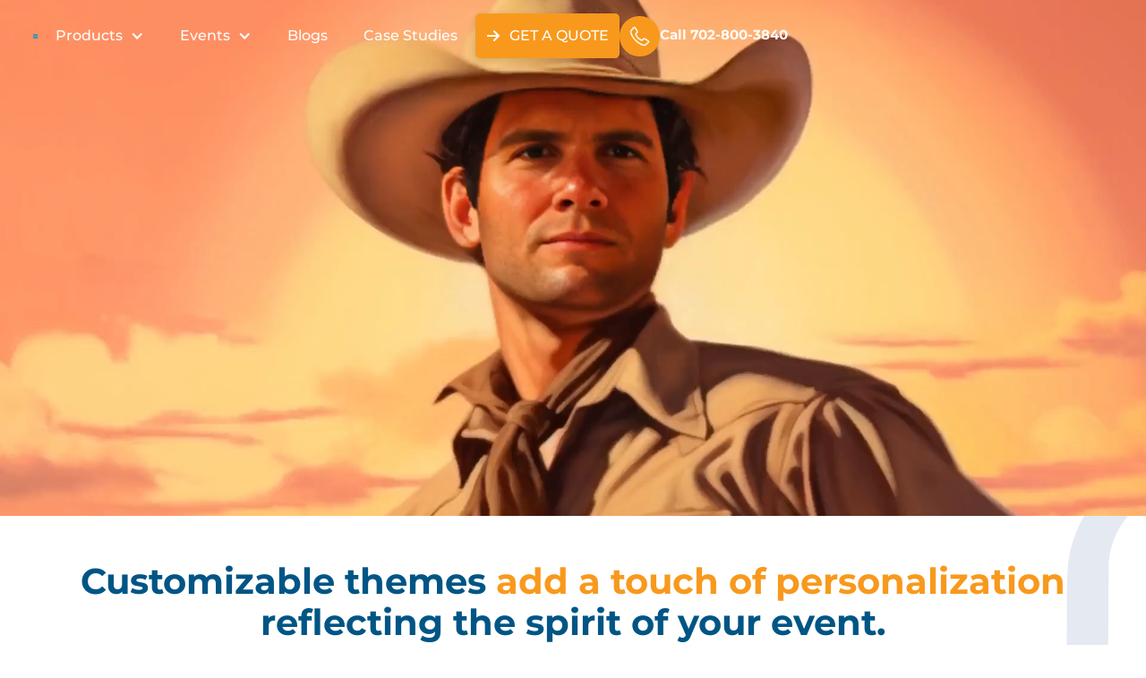

--- FILE ---
content_type: text/html
request_url: http://cdn.keshot.com/products/ai-photo-booth
body_size: 22079
content:
<!DOCTYPE html><!-- Last Published: Fri Nov 14 2025 09:13:43 GMT+0000 (Coordinated Universal Time) --><html data-wf-domain="www.keshot.com" data-wf-page="65a418267ce40bab8d3060fc" data-wf-site="627c067f80639156b9c88f9c" lang="en"><head><meta charset="utf-8"/><title>AI Photo Booth | Elevate Your Event with Keshot</title><meta content="Ideal for your events, captivating attendees while creatively showcasing your brand. Make your event an engaging and memorable experience." name="description"/><meta content="AI Photo Booth | Elevate Your Event with Keshot" property="og:title"/><meta content="Ideal for your events, captivating attendees while creatively showcasing your brand. Make your event an engaging and memorable experience." property="og:description"/><meta content="https://cdn.prod.website-files.com/627c067f80639156b9c88f9c/662a5a4b36df69cbeb231673_1%20CASE%20STUDIES%20HEADER.webp" property="og:image"/><meta content="AI Photo Booth | Elevate Your Event with Keshot" property="twitter:title"/><meta content="Ideal for your events, captivating attendees while creatively showcasing your brand. Make your event an engaging and memorable experience." property="twitter:description"/><meta content="https://cdn.prod.website-files.com/627c067f80639156b9c88f9c/662a5a4b36df69cbeb231673_1%20CASE%20STUDIES%20HEADER.webp" property="twitter:image"/><meta property="og:type" content="website"/><meta content="summary_large_image" name="twitter:card"/><meta content="width=device-width, initial-scale=1" name="viewport"/><meta content="GoRX13ylPq-5AyHLZIYS0xJEWRYcPs9HCEU5brpjb3Y" name="google-site-verification"/><link href="https://cdn.prod.website-files.com/627c067f80639156b9c88f9c/css/keshot.webflow.shared.b10ab6270.min.css" rel="stylesheet" type="text/css"/><style>@media (min-width:992px) {html.w-mod-js:not(.w-mod-ix) [data-w-id="31075bf1-ede0-e1c7-6123-74ccf7b6207e"] {opacity:0;}html.w-mod-js:not(.w-mod-ix) [data-w-id="31075bf1-ede0-e1c7-6123-74ccf7b62086"] {opacity:0;}html.w-mod-js:not(.w-mod-ix) [data-w-id="31075bf1-ede0-e1c7-6123-74ccf7b6208e"] {opacity:0;}}@media (max-width:991px) and (min-width:768px) {html.w-mod-js:not(.w-mod-ix) [data-w-id="31075bf1-ede0-e1c7-6123-74ccf7b6207e"] {opacity:0;}html.w-mod-js:not(.w-mod-ix) [data-w-id="31075bf1-ede0-e1c7-6123-74ccf7b62086"] {opacity:0;}html.w-mod-js:not(.w-mod-ix) [data-w-id="31075bf1-ede0-e1c7-6123-74ccf7b6208e"] {opacity:0;}}</style><script type="text/javascript">!function(o,c){var n=c.documentElement,t=" w-mod-";n.className+=t+"js",("ontouchstart"in o||o.DocumentTouch&&c instanceof DocumentTouch)&&(n.className+=t+"touch")}(window,document);</script><link href="https://cdn.prod.website-files.com/627c067f80639156b9c88f9c/627c344c965fe956be37acd8_logo-32.png" rel="shortcut icon" type="image/x-icon"/><link href="https://cdn.prod.website-files.com/627c067f80639156b9c88f9c/627c08d25ac7a56eeee59ae4_logo-new.png" rel="apple-touch-icon"/><link href="https://www.keshot.com/products/ai-photo-booth" rel="canonical"/><script async>
        if (!window.requestIdleCallback) {
            window.requestIdleCallback = function (callback, options) {
                const start = Date.now();
                return setTimeout(() => {
                    callback({
                        didTimeout: false,
                        timeRemaining: function () {
                            return Math.max(0, 50 - (Date.now() - start));
                        }
                    });
                }, 1);
            };

            window.cancelIdleCallback = function (id) {
                clearTimeout(id);
            };
        }
</script><script type="application/ld+json">
{
  "@context": "https://schema.org",
  "@graph": [
    {
      "@type": "WebPage",
      "@id": "https://www.keshot.com/products/ai-photo-booth",
      "url": "https://www.keshot.com/products/ai-photo-booth",
      "name": "AI Photo Booth",
      "isPartOf": {
        "@id": "https://www.keshot.com/#website"
      },
      "primaryImageOfPage": {
        "@id": "https://www.keshot.com/#image-ai-photo-booth"
      },
      "image": {
        "@id": "https://www.keshot.com/#image-ai-photo-booth"
      },
      "thumbnailUrl": "https://cdn.prod.website-files.com/627c067f80639156b9c88f9c/65ce94482b8ee133b948f29c_Carrousel-ai-photo-booth-1.avif",
      "description": "Ideal for your events, captivating attendees while creatively showcasing your brand. Make your event an engaging and memorable experience.",
      "breadcrumb": {
        "@id": "https://www.keshot.com/products/ai-photo-booth#breadcrumb"
      },
      "inLanguage": "en-US",
      "potentialAction": [
        {
          "@type": "ReadAction",
          "target": ["https://www.keshot.com/products/ai-photo-booth"]
        }
      ]
    },
    {
      "@type": "ImageObject",
      "@id": "https://www.keshot.com/#image-ai-photo-booth",
      "url": "https://cdn.prod.website-files.com/627c067f80639156b9c88f9c/65ce94656aa5f2d7fcf87d7f_Carrousel-ai-photo-booth-2.avif",
      "contentUrl": "https://cdn.prod.website-files.com/627c067f80639156b9c88f9c/65ce94ac7efd26d7d314bab0_Carrousel-ai-photo-booth-5.avif",
      "name": "AI Photo Booth Image",
      "description": "Ideal for your events, captivating attendees while creatively showcasing your brand. Make your event an engaging and memorable experience.",
      "thumbnailUrl": "https://cdn.prod.website-files.com/627c067f80639156b9c88f9c/65ce94d011a6e446d4b78499_Carrousel-ai-photo-booth-8.avif"
    },
    {
      "@type": "BreadcrumbList",
      "@id": "https://www.keshot.com/products/ai-photo-booth#breadcrumb",
      "itemListElement": [
        {
          "@type": "ListItem",
          "position": 1,
          "name": "Home",
          "item": "https://www.keshot.com/"
        },
        {
          "@type": "ListItem",
          "position": 2,
          "name": "Photo Booth",
          "item": "https://www.keshot.com/products/photo-booth"
        },
        {
          "@type": "ListItem",
          "position": 3,
          "name": "Roamer Booth",
          "item": "https://www.keshot.com/products/roamer-booth"
        }
      ]
    },
    {
      "@type": "WebSite",
      "@id": "https://www.keshot.com/#website",
      "url": "https://www.keshot.com/",
      "name": "Keshot",
      "description": "Connect and engage your audience through AI and photo booth experiences in a truly epic way.",
      "publisher": {
        "@id": "https://www.keshot.com/#organization"
      },
      "potentialAction": [
        {
          "@type": "SearchAction",
          "target": "https://www.keshot.com/search?q={search_term_string}",
          "query-input": "required name=search_term_string"
        }
      ],
      "inLanguage": "en-US"
    },
    {
      "@type": "Organization",
      "@id": "https://www.keshot.com/#organization",
      "name": "Keshot",
      "url": "https://www.keshot.com/",
      "logo": {
        "@type": "ImageObject",
        "@id": "https://www.keshot.com/#logo",
        "url": "https://cdn.prod.website-files.com/627c067f80639156b9c88f9c/664665bc5e132acac2d793c3_66438773114d148e0dd160e7_keshot-logo-2-ezgif.com-optiwebp.webp",
        "caption": "Keshot Logo"
      },
      "sameAs": [
        "https://www.facebook.com/keshot/",
        "https://www.linkedin.com/company/keshot",
        "https://www.instagram.com/keshot",
        "https://www.youtube.com/@keshot",
        "https://www.tiktok.com/@keshot"
      ]
    }
  ]
}
</script><script type="text/javascript">window.__WEBFLOW_CURRENCY_SETTINGS = {"currencyCode":"USD","symbol":"$","decimal":".","fractionDigits":2,"group":",","template":"{{wf {\"path\":\"symbol\",\"type\":\"PlainText\"} }} {{wf {\"path\":\"amount\",\"type\":\"CommercePrice\"} }} {{wf {\"path\":\"currencyCode\",\"type\":\"PlainText\"} }}","hideDecimalForWholeNumbers":false};</script></head><body><div class="global-css w-embed"><style>
/* General reset and typography */
* {
  text-rendering: optimizeLegibility; /* More performant value */
}

/* Accessibility - visually hidden but screen reader readable */
.sr-only {
  position: absolute;
  width: 1px;
  height: 1px;
  padding: 0;
  margin: -1px;
  overflow: hidden;
  clip: rect(0, 0, 0, 0);
  white-space: nowrap;
  border: 0; /* shorthand for border-width: 0 */
}

/* Disable pointer events */
.slider-pointer-event-none {
  pointer-events: none;
}

/* Remove default Apple styling for form elements */
input, textarea, select {
  -webkit-appearance: none;
  border-radius: 0; /* Unified border reset for all browsers */
}

/* YouTube player responsive styling */
.youtube-player {
  width: 100%;
  aspect-ratio: 16 / 9;
  background: center / cover no-repeat;
  padding: 0;
  margin-bottom: -5px;
  position: relative;
}

.portfolio-list .w-embed {
  border-radius: 20px;
  object-fit: cover;
  overflow: hidden;
  margin-bottom: 30px;
  display: flex;
}

.portfolio-list .w-embed:small {  margin-bottom: 45px; }

.portfolio-list iframe,
.portfolio-list video {
  width: 100%;
}

/**
 * Blaze Slider styles
 */

.blaze-slider {
  --slides-to-show: 3;
  --slide-gap: 30px;
  direction: ltr;
}

@media (min-width: 1279px) {
.blaze-slider.is-4col {
  --slides-to-show: 4;
  --slide-gap: 20px;
  direction: ltr;
}
}

@media (max-width: 991px) {
  .blaze-slider, .blaze-slider.is-4col {
    --slides-to-show: 2;
    --slide-gap: 15px;
  }
}

@media (max-width: 767px) {
	.blaze-slider, .blaze-slider.is-4col {
		--slides-to-show: 1;
  }
}

.blaze-container {
  position: relative;
}

.blaze-track-container {
  overflow: hidden;
}

.blaze-track {
  will-change: transform;
  touch-action: pan-y;
  display: flex;
  gap: var(--slide-gap); 
  --slide-width: calc((100% - (var(--slides-to-show) - 1) * var(--slide-gap)) / var(--slides-to-show));  
  box-sizing: border-box;
}

.blaze-track > * {
  box-sizing: border-box;
  width: var(--slide-width);
  flex-shrink: 0;
}

/* Minified Blaze Slider source map */
/*# sourceMappingURL=/sm/a0355c498778cc1ce8c06440a9b721d0d1de95feb207949eb462394766818a41.map */
</style></div><a href="#main" class="sr-only">Skip to main content</a><main class="site-header"><div data-w-id="c0301755-1ef7-3270-27a3-44d151c8dd9d" data-animation="default" data-collapse="medium" data-duration="300" data-easing="ease-out-cubic" data-easing2="ease-out-cubic" role="banner" class="navbar w-nav"><div class="nav-tablet-back"><div class="page-padding nav"><div class="nav_container"><a href="/" aria-label="Home" class="nav_brand w-nav-brand"><img src="https://cdn.prod.website-files.com/627c067f80639156b9c88f9c/664665bc5e132acac2d793c3_66438773114d148e0dd160e7_keshot-logo-2-ezgif.com-optiwebp.webp" loading="eager" width="Auto" data-w-id="c0301755-1ef7-3270-27a3-44d151c8dda1" alt="Keshot logo innovative photo and AI experiences" class="logo-image"/></a><nav role="navigation" class="nav_menu w-nav-menu"><div data-hover="true" data-delay="0" id="dropdownProducts" data-w-id="c73edd92-2dd2-6cac-ffea-c61e98732147" class="dropdown w-dropdown"><div class="dropdown-toggle w-dropdown-toggle"><div class="icon-arrow w-icon-dropdown-toggle"></div><div class="hover">Products</div></div><nav class="dropdown_list w-dropdown-list"><div class="dropdown_links"><a data-w-id="18aa7e9f-915e-05e5-dc70-0653abeaff89" href="/products/ai-photo-booth" aria-current="page" class="dp-link w-inline-block w--current"><div class="dp-link_wrapper"><img width="40" height="Auto" alt="" src="https://cdn.prod.website-files.com/627c067f80639156b9c88f9c/669c5710a6ecb638cbf327b4_3-ai-photo-booth.avif" loading="lazy" class="dp-link_icon"/><div class="dp-link_text"><div class="dp-link_title">AI Photo Booth</div><div class="text-block-20 hide">Create an inclusive experience for your audience with our fully customizable photo mosaics.</div></div></div></a><a data-w-id="d3b93c7e-0623-b459-6894-37ed7f6067c5" href="/products/photo-booth-kiosk" class="dp-link w-inline-block"><div class="dp-link_wrapper"><img width="40" height="Auto" alt="" src="https://cdn.prod.website-files.com/627c067f80639156b9c88f9c/669c57107500b21c86edfda2_1-photo-booth.avif" loading="lazy" class="dp-link_icon"/><div class="dp-link_text"><div class="dp-link_title">Photo Booth Kiosk</div><div class="text-block-20 hide">Capture unique selfies and turn them into fun and interactive moments with our all-in-one photo booth. </div></div></div></a><a data-w-id="b64faa4c-9182-3b46-b344-78957c4bc189" href="/products/virtual-photo-booth" class="dp-link w-inline-block"><div class="dp-link_wrapper"><img width="40" height="Auto" alt="" src="https://cdn.prod.website-files.com/627c067f80639156b9c88f9c/67c9751c05ea17f8f988284e_vpb1.avif" loading="lazy" class="dp-link_icon"/><div class="dp-link_text"><div class="dp-link_title">Virtual Photo Booth</div><div class="text-block-20 hide">Capture unique selfies and turn them into fun and interactive moments with our all-in-one photo booth. </div></div></div></a><a data-w-id="9c83aca7-04fc-9fca-ef68-66214aa6eae5" href="/products/roamer-booth" class="dp-link w-inline-block"><div class="dp-link_wrapper"><img width="40" height="Auto" alt="" src="https://cdn.prod.website-files.com/627c067f80639156b9c88f9c/6647e53bed3fdfd584cdf330_icon-roamer-chiquito.webp" loading="lazy" class="dp-link_icon"/><div class="dp-link_text"><div class="dp-link_title">Roamer Booth</div><div class="text-block-20 hide">Feature real-time posts on your social media wall and let your audience share their experiences during your event.</div></div></div></a><a data-w-id="93717a5a-aaef-e450-2a73-f3322e735f88" href="/products/360-photo-booth" class="dp-link w-inline-block"><div class="dp-link_wrapper"><div class="dp-link_icon-wrapper"><img width="40" height="Auto" alt="" src="https://cdn.prod.website-files.com/627c067f80639156b9c88f9c/669c571085f1cc54062ce170_6-360-booth.avif" loading="lazy" class="dp-link_icon"/></div><div class="dp-link_text"><div class="dp-link_title">360 Booth</div><div class="text-block-20 hide">Feature real-time posts on your social media wall and let your audience share their experiences during your event.</div></div></div></a><a data-w-id="ae4688eb-a2f2-62ce-d791-e04e0127572c" href="/products/photo-mosaic" class="dp-link w-inline-block"><div data-w-id="f8ddc1a6-6eab-ab17-b1d0-7bd1bf5a6547" class="dp-link_wrapper"><div class="dp-link_icon-wrapper"><img width="40" height="Auto" alt="" src="https://cdn.prod.website-files.com/627c067f80639156b9c88f9c/669c5710b5dd3fb12a84e163_2-photo-mosaic.avif" loading="lazy" class="dp-link_icon"/></div><div class="dp-link_text"><div data-w-id="d7cf6639-1ffe-566e-f96c-c0d6025afa80" class="dp-link_title">Photo Mosaic</div><div class="text-block-20 hide">Create an inclusive experience for your audience with our fully customizable photo mosaics.</div></div></div></a><a data-w-id="5312570f-7893-768c-5318-0d37d8cd700c" href="/products/social-media-wall" class="dp-link w-inline-block"><div class="dp-link_wrapper"><div class="dp-link_icon-wrapper"><img width="40" height="Auto" alt="" src="https://cdn.prod.website-files.com/627c067f80639156b9c88f9c/669c57100a7c8add001b0bd0_4-social-wall.avif" loading="lazy" class="dp-link_icon"/></div><div class="dp-link_text"><div class="dp-link_title">Social Media Wall</div><div class="text-block-20 hide">Feature real-time posts on your social media wall and let your audience share their experiences during your event.</div></div></div></a><a data-w-id="6f76b669-04a0-21f1-55bb-acf38a7df815" href="/products/custom-videos" class="dp-link w-inline-block"><div class="dp-link_wrapper"><div class="dp-link_icon-wrapper"><img width="40" height="Auto" alt="" src="https://cdn.prod.website-files.com/627c067f80639156b9c88f9c/669c57118b54150beddb9dd1_9-custom-videos.avif" loading="lazy" class="dp-link_icon"/></div><div class="dp-link_text"><div class="dp-link_title">Custom Videos</div><div class="text-block-20 hide">Take your events to the next level and wow your audience with an amazing custom video animation.</div></div></div></a><a data-w-id="2a7c3441-4417-fa4d-b896-ef9d5bb4f89a" href="/products/karaoke" class="dp-link w-inline-block"><div class="dp-link_wrapper"><div class="dp-link_icon-wrapper"><img width="40" height="Auto" alt="" src="https://cdn.prod.website-files.com/627c067f80639156b9c88f9c/669c57118b54150beddb9db7_7-karaoke.avif" loading="lazy" class="dp-link_icon"/></div><div class="dp-link_text"><div class="dp-link_title">Karaoke Booth</div><div class="text-block-20 hide">Take your events to the next level and wow your audience with an amazing custom video animation.</div></div></div></a><a data-w-id="19289b47-8476-90c4-71be-220f376fff22" href="/products/photography-services" class="dp-link w-inline-block"><div class="dp-link_wrapper"><div class="dp-link_icon-wrapper"><img width="40" height="Auto" alt="" src="https://cdn.prod.website-files.com/627c067f80639156b9c88f9c/669c5711df99697bfbff5777_8-photography.avif" loading="lazy" class="dp-link_icon"/></div><div class="dp-link_text"><div class="dp-link_title">Photography Services</div><div class="text-block-20 hide">Take your events to the next level and wow your audience with an amazing custom video animation.</div></div></div></a></div></nav></div><div data-hover="true" data-delay="0" id="dropdownEvents" data-w-id="fdb0e60d-8777-87f3-4acc-c25e91771d9d" class="dropdown w-dropdown"><div class="dropdown-toggle w-dropdown-toggle"><div class="icon-arrow w-icon-dropdown-toggle"></div><div><a href="/events" class="link-6">Events</a></div></div><nav class="dropdown_list w-dropdown-list"><div class="dropdown_links"><a data-w-id="fdb0e60d-8777-87f3-4acc-c25e91771db2" href="/events" class="dp-link w-inline-block"><div class="dp-link_wrapper"><div class="dp-link_icon-wrapper"><img src="https://cdn.prod.website-files.com/627c067f80639156b9c88f9c/669f1bcd915410759375c4f0_keshot-events-icon%20(1).avif" loading="lazy" width="40" height="Auto" alt="" class="dp-link_icon"/></div><div class="dp-link_text"><div class="dp-link_title">Events</div><div class="text-block-20 hide">Engage your guests with interactive opportunities that connect them to something bigger.<br/></div></div></div></a><a data-w-id="9257d76c-665e-c1e3-e4a3-63f14cc96fe9" href="/corporate" class="dp-link w-inline-block"><div class="dp-link_wrapper"><div class="dp-link_icon-wrapper"><img src="https://cdn.prod.website-files.com/627c067f80639156b9c88f9c/669f1bcd064815e27d15550b_keshot-corporate-icon%20(1).avif" loading="lazy" width="40" height="Auto" alt="" class="dp-link_icon"/></div><div class="dp-link_text"><div class="dp-link_title">Corporate</div><div class="text-block-20 hide">Engage your guests with interactive opportunities that connect them to something bigger.<br/></div></div></div></a><a data-w-id="0eda4580-926e-5ab3-a0d4-5c921ad15169" href="/fundraising" class="dp-link w-inline-block"><div class="dp-link_wrapper"><div class="dp-link_icon-wrapper"><img src="https://cdn.prod.website-files.com/627c067f80639156b9c88f9c/669f1bcd37f6af54f8e5781f_keshot-fundraising-icon%20(1).avif" loading="lazy" width="40" height="Auto" alt="" class="dp-link_icon"/></div><div class="dp-link_text"><div class="dp-link_title">Fundraising</div><div class="text-block-20 hide">Engage your guests with interactive opportunities that connect them to something bigger.<br/></div></div></div></a></div></nav></div><a href="/blogs" class="nav_link w-nav-link">Blogs</a><a href="/case-studies" class="nav_link w-nav-link">Case Studies</a></nav><div class="side-nav-wrapper"><a href="/lets-connect" class="btn-link nav-button w-inline-block"><img src="https://cdn.prod.website-files.com/627c067f80639156b9c88f9c/67d0b0f61942d392e64415a7_arrow-right-1.svg" loading="lazy" width="16" height="16" alt="" class="button-icon-left"/><div class="btn_label nav">Get a quote</div></a><a id="phone-div" aria-label="Call us today" data-w-id="c0301755-1ef7-3270-27a3-44d151c8ddba" href="tel:702-800-3840" class="phone-div langhide en w-inline-block"><div class="phone-icon"><img src="https://cdn.prod.website-files.com/627c067f80639156b9c88f9c/636533531f56bad3ced96e4a_phone-call.webp" loading="eager" width="23" height="23" alt="" fetchpriority="low" class="image-12-copy"/></div><div class="phone-text">Call <strong class="hover">702-800-3840</strong></div></a></div><div class="nav_menu-button w-nav-button"><div class="w-icon-nav-menu"></div></div></div></div></div></div></main><div id="main" class="main-wrapper"><section class="hero-section has-video"><div class="hero-static mobile"><div class="container-medium sub-hero"><div class="w-layout-grid grid-hero"><div id="w-node-_88796d44-424b-e45d-2ec3-12b7fb835877-8d3060fc" class="hero_content"><div class="hero_brow"><div id="w-node-_88796d44-424b-e45d-2ec3-12b7fb835879-8d3060fc" class="small-btn blue"><div class="text-block-4 text-white">10% OFF</div></div></div><h1 class="hero-heading banner-home"><span class="color-orange">AI </span>Photo Booth</h1><div class="hero-sub-text-2">Ideal for your events, captivating attendees while creatively showcasing your brand. Make your event an engaging and memorable experience.</div><a href="/lets-connect" class="btn-link w-inline-block"><div class="arrow-right-wrapper"><div class="fa-icon-solid"></div></div><div class="btn_label nav">Get a quote</div></a></div></div></div><img src="https://cdn.prod.website-files.com/627c067f80639156b9c88f9c/66e4aef65a158dc8f3814f35_ai-photo-booth-mobile_768.avif" loading="eager" width="768" height="Auto" alt="" fetchpriority="high" class="background tablet"/></div><div class="hero-video-responsive"><video muted="" loop="" preload="none" id="heroVideo" class="video-static">muted=true<source src=""/><source src="https://static.keshot.com/1-AI-NEW-HOME.mp4"/></video><img src="https://cdn.prod.website-files.com/627c067f80639156b9c88f9c/667af50b39e76db3a0572dcd_keshot-ai-photo-booth-video-placeholder.avif" loading="eager" fetchpriority="high" alt="" sizes="100vw" srcset="https://cdn.prod.website-files.com/627c067f80639156b9c88f9c/667af50b39e76db3a0572dcd_keshot-ai-photo-booth-video-placeholder-p-500.avif 500w, https://cdn.prod.website-files.com/627c067f80639156b9c88f9c/667af50b39e76db3a0572dcd_keshot-ai-photo-booth-video-placeholder-p-800.avif 800w, https://cdn.prod.website-files.com/627c067f80639156b9c88f9c/667af50b39e76db3a0572dcd_keshot-ai-photo-booth-video-placeholder.avif 1280w" class="hero-video_poster"/></div></section><div class="w-layout-grid request-a-quote-bar"><div class="form-hero"><a href="/lets-connect" class="btn-link w-inline-block"><div class="arrow-right-wrapper"><div class="fa-icon-solid"></div></div><div class="btn_label">Request A Quote</div></a></div></div><div class="section corner-grey-right-copy"><div class="container-medium"><div class="layout-centered mb-30"><h2 class="heading-text"><span class="color-dark">Customizable themes</span> add a touch of personalization <span class="color-dark">reflecting the spirit of your event.</span></h2></div><div class="layout-centered"><div class="sub-head--bold">Step into a world of unparalleled excitement and engagement with the AI Photo Booth! We transform ordinary event photography into extraordinary visuals, ensuring your event stands out and leaves a lasting impression.</div></div></div></div><div class="block-bg-border-right"><div id="hybrid-mosaic" class="section transparent padding-bottom-8rem padding-top-3rem"><div class="container-medium"><div class="w-layout-grid grid-1-1"><div class="flex-vertical-left"><h2 class="heading-text margin-bottom-0">Main Features of AI Photo Booth</h2><div class="big-list"><div class="services-features-wrapper"><img src="https://cdn.prod.website-files.com/627c067f80639156b9c88f9c/664a862092b0129b6231f764_arrow-right.svg" loading="lazy" width="32" height="32" alt="" id="w-node-_72593477-c9d7-7eeb-2085-0bfd2ad8bcdb-2ad8bcdb" class="svg-filter-orange"/><div class="list-text"><span class="span-orange-italic">Multiple Themes:</span> Choose from our theme stock or go totally custom and create up to four AI-modified images per participant.</div></div><div class="services-features-wrapper"><img src="https://cdn.prod.website-files.com/627c067f80639156b9c88f9c/664a862092b0129b6231f764_arrow-right.svg" loading="lazy" width="32" height="32" alt="" id="w-node-_127c19bf-7da6-b391-e100-94652aa4dace-8d3060fc" class="svg-filter-orange"/><div class="list-text"><span class="span-orange-italic">Personalized Experiences:</span> Bring life and excitement to every frame, delighting and entertaining your guests.</div></div><div id="w-node-_127c19bf-7da6-b391-e100-94652aa4dad3-8d3060fc" class="services-features-wrapper"><img src="https://cdn.prod.website-files.com/627c067f80639156b9c88f9c/664a862092b0129b6231f764_arrow-right.svg" loading="lazy" width="32" height="32" alt="" id="w-node-_127c19bf-7da6-b391-e100-94652aa4dad4-8d3060fc" class="svg-filter-orange"/><div class="list-text"><span class="span-orange-italic">Tailored to Your Needs:</span> Works seamlessly with cell phones, smart devices, QR codes, or physical photo booths.</div></div><div class="services-features-wrapper"><img src="https://cdn.prod.website-files.com/627c067f80639156b9c88f9c/664a862092b0129b6231f764_arrow-right.svg" loading="lazy" width="32" height="32" alt="" id="w-node-_127c19bf-7da6-b391-e100-94652aa4dada-8d3060fc" class="svg-filter-orange"/><div class="list-text"><span class="span-orange-italic">No App Download Required:</span> Enjoy a hassle-free setup.</div></div></div><div class="gap-1em"></div><div class="text-large-orange"><strong>Simply step up, strike a pose, and let the magic happen!</strong></div><div class="gap-1em"></div><a href="/schedule-a-demo" class="btn-link _2nd-color w-inline-block"><div class="arrow-right-wrapper"><div class="fa-icon-solid"></div></div><div class="btn_label">Schedule A demo</div></a></div><div id="w-node-d6473e37-d2ef-c4c8-4e64-784c203adaf0-8d3060fc" class="w-layout-vflex gif-wrapper gif--ai-woman"><video muted="" loop="" preload="none" autoplay="autoplay" poster="https://cdn.prod.website-files.com/627c067f80639156b9c88f9c/66e17e2bc8fd82ea9a1f7a93_amy-gif1.avif" aria-hidden="true" playsinline="playsinline" data-src="https://cdn.prod.website-files.com/627c067f80639156b9c88f9c%2F66e17d8b3b4ef37cf9f50ce5_amy-gif1-transcode.mp4" title="" class="video-tag lazy">muted=true<source data-src="https://cdn.prod.website-files.com/627c067f80639156b9c88f9c%2F66e17d8b3b4ef37cf9f50ce5_amy-gif1-transcode.webm"/><source data-src="https://cdn.prod.website-files.com/627c067f80639156b9c88f9c%2F66e17d8b3b4ef37cf9f50ce5_amy-gif1-transcode.mp4"/></video></div></div></div></div></div><div class="section blue-bg with-image-2"><div class="container-medium"><div class="layout-centered-ai-photo-booth-def animate-shrink-in"><h2 class="heading-text light">Here’s How It Works<br/></h2></div><div class="w-layout-grid grid-layout"><div id="w-node-_31075bf1-ede0-e1c7-6123-74ccf7b6207e-8d3060fc" data-w-id="31075bf1-ede0-e1c7-6123-74ccf7b6207e" class="how-it-works-steps-wrapper"><div class="w-layout-vflex thumbnails how-it-works"><img src="https://cdn.prod.website-files.com/627c067f80639156b9c88f9c/66a164114c07a4a183c763b9_keshot-ai-photo-booth-step1.avif" loading="lazy" alt="ai photo booth ai photo booth rental ai photo selfie ai photo booth software ai photo booth printable" class="img-contain"/></div><div class="services-card_text"><div class="steps-number">1</div><div class="sub-text mg center">Take or upload a photo with a clean, frontal, headshot of your full head in order to get better final results!<br/></div></div></div><div id="w-node-_31075bf1-ede0-e1c7-6123-74ccf7b62086-8d3060fc" data-w-id="31075bf1-ede0-e1c7-6123-74ccf7b62086" class="how-it-works-steps-wrapper"><div class="w-layout-vflex thumbnails how-it-works"><img src="https://cdn.prod.website-files.com/627c067f80639156b9c88f9c/66a16411c635f9ba3ba2b9a2_keshot-ai-photo-booth-step2.avif" loading="lazy" alt="ai photo booth marketing ai photo booth custom events ai photo booth for my event ai photo booth experiences ai photo booth events" class="img-contain"/></div><div class="services-card_text"><div class="steps-number">2</div><div class="sub-text mg center">Select the desired theme and style<br/></div></div></div><div id="w-node-_31075bf1-ede0-e1c7-6123-74ccf7b6208e-8d3060fc" data-w-id="31075bf1-ede0-e1c7-6123-74ccf7b6208e" class="how-it-works-steps-wrapper"><div class="w-layout-vflex thumbnails how-it-works"><img src="https://cdn.prod.website-files.com/627c067f80639156b9c88f9c/66a164110870fc6a6c773994_keshot-ai-photo-booth-step3.avif" loading="lazy" alt="   	 ai photo booth ai photo booth rental ai photo selfie ai photo booth software ai photo booth printable" class="img-contain"/></div><div class="services-card_text"><div class="steps-number">3</div><div class="sub-text mg center">Let our AI technology transform your photo into a captivating masterpiece that is ready to be shared!<br/></div></div></div></div><div class="gap-3em"></div></div></div><div id="onsite-mosaic" class="section"><div class="container-medium max-limit"><div class="w-layout-grid grid-auto"><div class="max-width-medium top-0"><h3 class="title-orange"><strong>Experience Event Excellence with Keshot AI Photo Booth!</strong></h3><div class="sub-text mg left">We understand that adopting new technology, especially in something as traditional as photography, can seem a little strange. But what if we told you this change could redefine how your events are remembered? Here are 6 benefits of including AI Photo Booth in your events: </div><div class="gap-1em"></div><ul role="list" class="w-list-unstyled"><li><div class="services-features-wrapper"><img src="https://cdn.prod.website-files.com/627c067f80639156b9c88f9c/664a862092b0129b6231f764_arrow-right.svg" loading="lazy" width="32" height="32" alt="" id="w-node-_72593477-c9d7-7eeb-2085-0bfd2ad8bcdb-2ad8bcdb" class="svg-filter-orange"/><div class="list-text">Enhanced Brand Visibility</div></div></li><li><div class="services-features-wrapper"><img src="https://cdn.prod.website-files.com/627c067f80639156b9c88f9c/664a862092b0129b6231f764_arrow-right.svg" loading="lazy" width="32" height="32" alt="" id="w-node-_72593477-c9d7-7eeb-2085-0bfd2ad8bcdb-2ad8bcdb" class="svg-filter-orange"/><div class="list-text">Lead Generation</div></div></li><li><div class="services-features-wrapper"><img src="https://cdn.prod.website-files.com/627c067f80639156b9c88f9c/664a862092b0129b6231f764_arrow-right.svg" loading="lazy" width="32" height="32" alt="" id="w-node-_72593477-c9d7-7eeb-2085-0bfd2ad8bcdb-2ad8bcdb" class="svg-filter-orange"/><div class="list-text">Customization</div></div></li><li><div class="services-features-wrapper"><img src="https://cdn.prod.website-files.com/627c067f80639156b9c88f9c/664a862092b0129b6231f764_arrow-right.svg" loading="lazy" width="32" height="32" alt="" id="w-node-_72593477-c9d7-7eeb-2085-0bfd2ad8bcdb-2ad8bcdb" class="svg-filter-orange"/><div class="list-text">Networking Opportunities</div></div></li><li><div class="services-features-wrapper"><img src="https://cdn.prod.website-files.com/627c067f80639156b9c88f9c/664a862092b0129b6231f764_arrow-right.svg" loading="lazy" width="32" height="32" alt="" id="w-node-_72593477-c9d7-7eeb-2085-0bfd2ad8bcdb-2ad8bcdb" class="svg-filter-orange"/><div class="list-text">Differentiation</div></div></li><li><div class="services-features-wrapper"><img src="https://cdn.prod.website-files.com/627c067f80639156b9c88f9c/664a862092b0129b6231f764_arrow-right.svg" loading="lazy" width="32" height="32" alt="" id="w-node-_72593477-c9d7-7eeb-2085-0bfd2ad8bcdb-2ad8bcdb" class="svg-filter-orange"/><div class="list-text">Hassle-Free Setup</div></div></li></ul><div class="gap-3em"></div></div><div id="w-node-e71312d5-c986-cf26-ee4c-98c512f6f8b4-8d3060fc" class="grid-img_wrapper first-tablet"><div data-delay="3000" data-animation="cross" class="slider-carousel w-slider" data-autoplay="true" data-easing="ease" data-hide-arrows="false" data-disable-swipe="false" data-autoplay-limit="0" data-nav-spacing="3" data-duration="250" data-infinite="true"><div class="carousel-mask w-slider-mask"><div class="carousel-slide w-slide"><div class="w-layout-vflex slider-image-holder"><img src="https://cdn.prod.website-files.com/627c067f80639156b9c88f9c/65ce94482b8ee133b948f29c_Carrousel-ai-photo-booth-1.avif" loading="lazy" alt="ai photo booth marketing ai photo booth custom events ai photo booth for my event ai photo booth experiences ai photo booth events" class="slide-image-thumbnail"/></div></div><div class="carousel-slide w-slide"><div class="w-layout-vflex slider-image-holder"><img src="https://cdn.prod.website-files.com/627c067f80639156b9c88f9c/65ce94656aa5f2d7fcf87d7f_Carrousel-ai-photo-booth-2.avif" loading="lazy" alt="" class="slide-image-thumbnail"/></div></div><div class="carousel-slide w-slide"><div class="w-layout-vflex slider-image-holder"><img src="https://cdn.prod.website-files.com/627c067f80639156b9c88f9c/65ce9481a0cc25919342f17e_Carrousel-ai-photo-booth-3.avif" loading="lazy" alt="" class="slide-image-thumbnail"/></div></div><div class="carousel-slide w-slide"><div class="w-layout-vflex slider-image-holder"><img src="https://cdn.prod.website-files.com/627c067f80639156b9c88f9c/65ce949376e1919a06774fc9_Carrousel-ai-photo-booth-4.avif" loading="lazy" alt="" class="slide-image-thumbnail"/></div></div><div class="carousel-slide w-slide"><div class="w-layout-vflex slider-image-holder"><img src="https://cdn.prod.website-files.com/627c067f80639156b9c88f9c/65ce94ac7efd26d7d314bab0_Carrousel-ai-photo-booth-5.avif" loading="lazy" alt="" class="slide-image-thumbnail"/></div></div><div class="carousel-slide w-slide"><div class="w-layout-vflex slider-image-holder"><img src="https://cdn.prod.website-files.com/627c067f80639156b9c88f9c/65ce94bd6bae13e7665df90e_Carrousel-ai-photo-booth-6.avif" loading="lazy" alt="" class="slide-image-thumbnail"/></div></div><div class="carousel-slide w-slide"><div class="w-layout-vflex slider-image-holder"><img src="https://cdn.prod.website-files.com/627c067f80639156b9c88f9c/65ce94d011a6e446d4b78499_Carrousel-ai-photo-booth-8.avif" loading="lazy" alt="" class="slide-image-thumbnail"/></div></div></div><div class="left-arrow w-slider-arrow-left"><div class="w-icon-slider-left"></div></div><div class="right-arrow w-slider-arrow-right"><div class="w-icon-slider-right"></div></div><div class="slider-nav w-slider-nav w-slider-nav-invert w-round"></div></div></div></div></div></div><section class="section padding-top-3rem"><div class="container-medium"><div class="margin-bottom"><div class="w-layout-grid grid-auto"><div class="vertical-center"><h2 class="heading-text color-dark text-center ai mobile">Customize the experience, making it a <span>memorable and effortless</span> journey for you and your guests!</h2><div class="text-block-30 ai mobile"><strong class="bold-text-24">Elevate your brand visibility and leave a lasting impression with our innovative technology.</strong></div></div><div class="w-layout-vflex gif-wrapper gif--ai-man"><video muted="" loop="" preload="none" autoplay="autoplay" poster="https://cdn.prod.website-files.com/627c067f80639156b9c88f9c%2F66eb085aa751d5defda9baa9_keshot-ai-photo-booth-man-poster-00001.jpg" aria-hidden="true" playsinline="playsinline" data-src="https://cdn.prod.website-files.com/627c067f80639156b9c88f9c%2F66eb085aa751d5defda9baa9_keshot-ai-photo-booth-man-transcode.mp4" title="" class="video-tag lazy">muted=true<source data-src="https://cdn.prod.website-files.com/627c067f80639156b9c88f9c%2F66eb085aa751d5defda9baa9_keshot-ai-photo-booth-man-transcode.webm"/><source data-src="https://cdn.prod.website-files.com/627c067f80639156b9c88f9c%2F66eb085aa751d5defda9baa9_keshot-ai-photo-booth-man-transcode.mp4"/></video></div></div></div></div></section><section class="section bg-darkblue"><div class="container-medium"><div class="layout-centered"><div class="animate-grow-in"><div class="heading-underlined margin-bottom-1rem"><strong class="_3-steps-heading">3 Simple Steps to</strong></div></div><div class="w-layout-vflex animate-grow-in-200"><h2 class="heading-text light">Create a remarkable experience for your audience through user generated content.</h2></div><div class="animate-grow-in-400"><div class="_3-steps_subheading">Host the next event that goes viral!</div></div></div><div class="w-layout-grid grid-layout"><article id="w-node-_03b6fcae-3c09-fdbd-696c-18dba4fe095a-a4fe094d" class="steps-wrapper"><div class="icon-exp radius-30"><img src="https://cdn.prod.website-files.com/627c067f80639156b9c88f9c/6649354f003862e5e9d2f680_thumb-schedule-a-demo.avif" loading="lazy" width="250" alt="Photo Booth Schedule a Demo AI Photo Booth Social Wall" class="image-exp"/></div><div class="steps_step-title"><h3 class="heading-content-white"><span class="color-orange">1.</span></h3><h3 class="heading-content-white">Schedule a Demo</h3></div><div class="offer-sub-text">Tell us about your vision and we’ll brainstorm ideas with you based on our experience and resources.<br/></div></article><article id="w-node-_03b6fcae-3c09-fdbd-696c-18dba4fe0964-a4fe094d" class="steps-wrapper"><div class="icon-exp radius-30"><img src="https://cdn.prod.website-files.com/627c067f80639156b9c88f9c/6649354fd83db5520a2af6e4_thumb-get-your-custom-plan.avif" loading="lazy" width="250" alt="Photo Booth Custom Plan AI Photo Booth Custom Plan Social Wall Custom Plan" class="image-exp"/></div><div class="headings-wrapper"><div class="steps_step-title"><h3 class="heading-content-white"><span class="color-orange">2.</span></h3><h3 class="heading-content-white">Get Your Custom Plan</h3></div></div><div class="offer-sub-text">We’ll send you a customized proposal that meets your needs, same day, at a great price.<br/></div></article><article id="w-node-_03b6fcae-3c09-fdbd-696c-18dba4fe096c-a4fe094d" class="steps-wrapper"><div class="icon-exp radius-30"><img src="https://cdn.prod.website-files.com/627c067f80639156b9c88f9c/6649355044158b6fb54b1d65_thumb-upgrade-your-event.avif" loading="lazy" width="250" alt="Photo Booth for Events AI Photo Booth Custom Plan for Events Social Wall Custom Plan for Events" class="image-exp"/></div><div class="steps_step-title"><h3 class="heading-content-white"><span class="color-orange">3.</span></h3><h3 class="heading-content-white">Upgrade Your Event</h3></div><div class="offer-sub-text">Drive brand advocacy using our custom photo and video experiences.<br/></div></article></div><div class="gap-5em"></div></div><div class="container-medium"><article class="layout-centered"><div class="animate-grow-in"><h2 class="heading-text light">Start The Process Today!</h2><div class="gap-1em"></div></div><div class="form-hero"><div class="animate-grow-in-200 full-width"><a href="/schedule-a-demo" class="btn-link w-inline-block"><div class="arrow-right-wrapper"><div class="fa-icon-solid"></div></div><div class="btn_label">Get Started Here</div></a></div></div></article></div><img src="https://cdn.prod.website-files.com/627c067f80639156b9c88f9c/62b47bf37ad1c898901fab20_steps%20BG%20v1.avif" loading="lazy" width="1920" height="Auto" alt="" class="steps-bg-image"/></section><aside id="testimonialSection" class="section darker no-overflow section-testimonials"><div class="container-medium"><article data-w-id="33887afc-e90a-5ecd-3024-73cf5a7141da" class="layout-centered"><div class="sub-head bold">Customer Feedback</div><header class="headings-wrapper"><h2 class="heading-text">What Our Clients Have to Say About Us</h2></header></article><div class="gap-3em"></div><div data-lazy-function="initializeSliders" class="lazy"><div data-autoplay-interval="8000" class="blaze-slider"><button aria-label="Previous" class="slider_arrow arrow-testimonial blaze-prev"><div class="icon-3 w-icon-slider-left"></div></button><button aria-label="Next" class="slider_arrow arrow-testimonial blaze-next"><div class="icon-2 w-icon-slider-right"></div></button><div class="blaze-container"><div id="testimonialSlider" class="blaze-track-container w-dyn-list"><div role="list" class="blaze-track w-dyn-items"><div role="listitem" class="slider_slide padding-top-3rem w-dyn-item"><article id="w-node-_33887afc-e90a-5ecd-3024-73cf5a7141ed-5a7141d8" class="testimonial-slider_body _2-rows"><header class="testimonial-name-wrapper"><img loading="lazy" src="https://cdn.prod.website-files.com/627c067f80639160bfc88f9e/664bc1d5ade775736de7c3e8_Jen%20Doris.avif" alt="" class="testimonial-thumbnail"/><div class="testimonial-name">Jen Doris</div><div class="sub-text nm">Google Cloud</div><img width="150" height="Auto" alt="" src="https://cdn.prod.website-files.com/627c067f80639160bfc88f9e/6695b73b7fd27d9014d368b1_google-logo-testimonials-keshot-case-studies.avif" loading="lazy" class="testimonial-logo"/><div class="sub-text nm">AI Photo Booth Kiosk + AI Custom Theme Development + Prints</div><div class="testimonial-description w-richtext"><p>Thank you so much for everything! It&#x27;s a pleasure working with you all. You made it so easy and fun!</p></div></header></article></div><div role="listitem" class="slider_slide padding-top-3rem w-dyn-item"><article id="w-node-_33887afc-e90a-5ecd-3024-73cf5a7141ed-5a7141d8" class="testimonial-slider_body _2-rows"><header class="testimonial-name-wrapper"><img loading="lazy" src="https://cdn.prod.website-files.com/627c067f80639160bfc88f9e/663a6d35ce773cdab75c1aad_62bb0a5d56eaf5db765c6b30_Gaby%20Dichiro-p-500.avif" alt="" class="testimonial-thumbnail"/><div class="testimonial-name">Gaby DiChiro</div><div class="sub-text nm">Event Manager</div><img width="150" height="Auto" alt="" src="https://cdn.prod.website-files.com/627c067f80639160bfc88f9e/6695b36e44dc718e314fb113_a2e-logo-testimonials-keshot-case-studies.avif" loading="lazy" class="testimonial-logo"/><div class="sub-text nm">Photo Booth Kiosk + Social Media Wall</div><div class="testimonial-description w-richtext"><p>Thanks again for your tremendous support on this new project with our pivot to virtual. The event was a huge success and our clients are very happy. I appreciate your patience, flexibility and tremendous help with constant back and forth edits. Grateful for you, Juan!</p><p>‍</p></div></header></article></div><div role="listitem" class="slider_slide padding-top-3rem w-dyn-item"><article id="w-node-_33887afc-e90a-5ecd-3024-73cf5a7141ed-5a7141d8" class="testimonial-slider_body _2-rows"><header class="testimonial-name-wrapper"><img loading="lazy" src="https://cdn.prod.website-files.com/627c067f80639160bfc88f9e/663a6cd9567e088e2e44ddbe_62f3c6536d43f2f1aa194a95_renee-01.avif" alt="" class="testimonial-thumbnail"/><div class="testimonial-name">Renee Torzala</div><div class="sub-text nm">VP Marketing &amp; Investor Relations</div><img width="150" height="Auto" alt="" src="https://cdn.prod.website-files.com/627c067f80639160bfc88f9e/6697070e17bda3d1647585e3_new-north-logo-testimonials-keshot-case-studies.avif" loading="lazy" class="testimonial-logo"/><div class="sub-text nm">AI Photo Booth Kiosk + AI Custom Theme Development + Social Wall</div><div class="testimonial-description w-richtext"><p>Thank you so much – the digital mosaic turned out to be such a great way to engage with our stakeholders and general public. The service we received from your company truly exceeded expectations, and I can’t say enough about the timely responses and help we received throughout the whole process.</p></div></header></article></div><div role="listitem" class="slider_slide padding-top-3rem w-dyn-item"><article id="w-node-_33887afc-e90a-5ecd-3024-73cf5a7141ed-5a7141d8" class="testimonial-slider_body _2-rows"><header class="testimonial-name-wrapper"><img loading="lazy" src="https://cdn.prod.website-files.com/627c067f80639160bfc88f9e/664bc2cd0f62a2ea18665f28_Ryan%20Wong.avif" alt="" class="testimonial-thumbnail"/><div class="testimonial-name">Ryan Wong</div><div class="sub-text nm">CES 2024 Hisense Event Producer at Impact XM</div><img width="150" height="Auto" alt="" src="https://cdn.prod.website-files.com/627c067f80639160bfc88f9e/6695ad49d57be04d96a01a95_hisense-logo-testimonials-keshot-case-studies.avif" loading="lazy" class="testimonial-logo"/><div class="sub-text nm">AI Photo Booth + AI Roamer Photo Booth + Social Wall + Sticker Prints</div><div class="testimonial-description w-richtext"><p>Keshot has a great team to work with and delivered over and above for our activation at CES. I produce events globally and it is great when you can find a partner and supplier you can rely on.</p></div></header></article></div><div role="listitem" class="slider_slide padding-top-3rem w-dyn-item"><article id="w-node-_33887afc-e90a-5ecd-3024-73cf5a7141ed-5a7141d8" class="testimonial-slider_body _2-rows"><header class="testimonial-name-wrapper"><img loading="lazy" src="https://cdn.prod.website-files.com/627c067f80639160bfc88f9e/664bc2a3909467261e6c29c3_Chris%20Albaugh.avif" alt="" class="testimonial-thumbnail"/><div class="testimonial-name">Chris Albaugh</div><div class="sub-text nm">Sales &amp; Production Manager</div><img width="150" height="Auto" alt="" src="https://cdn.prod.website-files.com/627c067f80639160bfc88f9e/6695af4cbc56669c792a6ee9_lve-logo-testimonials-keshot-case-studies.avif" loading="lazy" class="testimonial-logo"/><div class="sub-text nm">AI Photo Booth Kiosk + Mosaic Wall + Social Wall</div><div class="testimonial-description w-richtext"><p>Working with the Keshot team was a fantastic partnership for us, their innovative AI solutions and software were instrumental in creating our interactive Live Mosaic Wall at EXHIBITORLIVE 2024, enabling us to craft memorable experiences and effectively tell our LVE story. The collaboration was truly enjoyable, and I eagerly anticipate working together on future projects and partnerships with them.</p></div></header></article></div><div role="listitem" class="slider_slide padding-top-3rem w-dyn-item"><article id="w-node-_33887afc-e90a-5ecd-3024-73cf5a7141ed-5a7141d8" class="testimonial-slider_body _2-rows"><header class="testimonial-name-wrapper"><img loading="lazy" src="https://cdn.prod.website-files.com/627c067f80639160bfc88f9e/664bc26fb9686fa7d683a155_Ani%20Margaryan.avif" alt="" class="testimonial-thumbnail"/><div class="testimonial-name">Ani Margaryan</div><div class="sub-text nm">Product Marketing Lead</div><img width="150" height="Auto" alt="" src="https://cdn.prod.website-files.com/627c067f80639160bfc88f9e/6695b80c39fdb43fbafb747c_maxisit-logo-testimonials-keshot-case-studies.avif" loading="lazy" class="testimonial-logo"/><div class="sub-text nm">AI Photo Booth Kiosk + Roamer Photo Booth + Social Wall</div><div class="testimonial-description w-richtext"><p>My company had great experiences with Keshot over the past conferences where the AI Photo Booth was truly a hit. Great customer service - responsive and helpful.</p></div></header></article></div><div role="listitem" class="slider_slide padding-top-3rem w-dyn-item"><article id="w-node-_33887afc-e90a-5ecd-3024-73cf5a7141ed-5a7141d8" class="testimonial-slider_body _2-rows"><header class="testimonial-name-wrapper"><img loading="lazy" src="https://cdn.prod.website-files.com/627c067f80639160bfc88f9e/663a6d42055599cba1ad44da_62bb0e196a308b7eb00a0c3f_Tasha-Zuzalek1.avif" alt="" class="testimonial-thumbnail"/><div class="testimonial-name">Tasha Zuzalek</div><div class="sub-text nm">Program Manager</div><img width="150" height="Auto" alt="" src="https://cdn.prod.website-files.com/627c067f80639160bfc88f9e/6695b3888bed1b19b4188481_facebook-logo-testimonials-keshot-case-studies.avif" loading="lazy" class="testimonial-logo"/><div class="sub-text nm">Photo Booth Kiosk + Social Media Wall</div><div class="testimonial-description w-richtext"><p>Today was awesome. Keshot is a MUST for all of our upcoming events. The whole experience was fabulous and I know this is just what we need moving forward. It’s always great to find like-minded companies that can adapt to the “move fast” Facebook culture.</p><p>‍</p></div></header></article></div><div role="listitem" class="slider_slide padding-top-3rem w-dyn-item"><article id="w-node-_33887afc-e90a-5ecd-3024-73cf5a7141ed-5a7141d8" class="testimonial-slider_body _2-rows"><header class="testimonial-name-wrapper"><img loading="lazy" src="https://cdn.prod.website-files.com/627c067f80639160bfc88f9e/6695b879a7cd357027c2c4a8_Faith%20Hlavac.avif" alt="" class="testimonial-thumbnail"/><div class="testimonial-name">Faith Hlavac</div><div class="sub-text nm">Event Producer</div><img width="150" height="Auto" alt="" src="https://cdn.prod.website-files.com/627c067f80639160bfc88f9e/6695b89a2459b3999bfa416f_vercel-logo-testimonials-keshot-case-studies.avif" loading="lazy" class="testimonial-logo"/><div class="sub-text nm">AI Photo Booth</div><div class="testimonial-description w-richtext"><p>The AI Photo Booth was a big hit! Our client loved the inclusion of this activation in their event, and the guests seemed to really enjoy the experience. It was so great having a representative from Keshot on-site to guide guests through the experience. Thanks again for all your help. I hope to work with you again in the future!</p></div></header></article></div><div role="listitem" class="slider_slide padding-top-3rem w-dyn-item"><article id="w-node-_33887afc-e90a-5ecd-3024-73cf5a7141ed-5a7141d8" class="testimonial-slider_body _2-rows"><header class="testimonial-name-wrapper"><img loading="lazy" src="https://cdn.prod.website-files.com/627c067f80639160bfc88f9e/663a6d1b194837f9c0b05101_62bb0a85a84a2f5e1163fd44_Susan%20Franceschini-p-500.avif" alt="" class="testimonial-thumbnail"/><div class="testimonial-name">Susan Franceschini</div><div class="sub-text nm">Executive Director</div><img width="150" height="Auto" alt="" src="https://cdn.prod.website-files.com/627c067f80639160bfc88f9e/6697086be60ebab52cc81c74_thinkla-logo-testimonials-keshot-case-studies.avif" loading="lazy" class="testimonial-logo"/><div class="sub-text nm">Virtual Photo Booth + Photo Mosaic</div><div class="testimonial-description w-richtext"><p>Keshot is a visionary company constantly on the pulse of what’s next. I believe that they will go far with Virtual Photo Mosaic. This interactive photo experience is the perfect creative service for any company looking to elevate their presence in the digital space.</p></div></header></article></div><div role="listitem" class="slider_slide padding-top-3rem w-dyn-item"><article id="w-node-_33887afc-e90a-5ecd-3024-73cf5a7141ed-5a7141d8" class="testimonial-slider_body _2-rows"><header class="testimonial-name-wrapper"><img loading="lazy" src="https://cdn.prod.website-files.com/627c067f80639160bfc88f9e/664bc2079d7a0ea35b737a66_Alicia%20Toye.avif" alt="" class="testimonial-thumbnail"/><div class="testimonial-name">Alicia Toye</div><div class="sub-text nm">Marketing Coordinator</div><img width="150" height="Auto" alt="" src="https://cdn.prod.website-files.com/627c067f80639160bfc88f9e/669ec415bf2f982237d76633_red-sox-logo-testimonials-keshot-case-studies.avif" loading="lazy" class="testimonial-logo"/><div class="sub-text nm">Photo Booth Kiosk + Video Option + Social Wall</div><div class="testimonial-description w-richtext"><p>We appreciate everything that Keshot team did to help us bring this play-by-play experience to life. I think this is definitely something we will consider using again at future events. I really appreciated how responsive they were throughout the whole weekend. Thank you for everything!</p></div></header></article></div><div role="listitem" class="slider_slide padding-top-3rem w-dyn-item"><article id="w-node-_33887afc-e90a-5ecd-3024-73cf5a7141ed-5a7141d8" class="testimonial-slider_body _2-rows"><header class="testimonial-name-wrapper"><img loading="lazy" src="https://cdn.prod.website-files.com/627c067f80639160bfc88f9e/663a6d4b07d359b7faf6343e_62bb0a073e7bb928fb8ac6a4_Darci-Berliant.avif" alt="" class="testimonial-thumbnail"/><div class="testimonial-name">Darci Berliant</div><div class="sub-text nm">Industry Relations Manager</div><img width="150" height="Auto" alt="" src="https://cdn.prod.website-files.com/627c067f80639160bfc88f9e/66970781d1b9fddb5336908f_american-urological-association-logo-testimonials-keshot-case-studies.avif" loading="lazy" class="testimonial-logo"/><div class="sub-text nm">Mosaic Wall</div><div class="testimonial-description w-richtext"><p>Thanks so much for all of your help over the past year and a half. I really appreciate you working with me and answering all of my questions leading up to our contract. I love the final product, and we’re hoping to do it again next year. Thanks again for everything!</p></div></header></article></div><div role="listitem" class="slider_slide padding-top-3rem w-dyn-item"><article id="w-node-_33887afc-e90a-5ecd-3024-73cf5a7141ed-5a7141d8" class="testimonial-slider_body _2-rows"><header class="testimonial-name-wrapper"><img loading="lazy" src="https://cdn.prod.website-files.com/627c067f80639160bfc88f9e/663a6d60419f44771af10533_62bb09bc2f682a437c57dd2d_Michael%20George.avif" alt="" class="testimonial-thumbnail"/><div class="testimonial-name">Michael George</div><div class="sub-text nm">VP Brand &amp; Digital Experience</div><img width="150" height="Auto" alt="" src="https://cdn.prod.website-files.com/627c067f80639160bfc88f9e/669707f6ce3cca3869fac95e_6sense-logo-testimonials-keshot-case-studies.avif" loading="lazy" class="testimonial-logo"/><div class="sub-text nm">Virtual Photo Mosaic</div><div class="testimonial-description w-richtext"><p>The event was a big hit, and the virtual mosaic was big part of what made our event special—lots of interactivity and fun. I appreciate all the adjustments your team made and your willingness to work with me on getting things dialed in for our group. It&#x27;s a pleasure to work with folks who understand the importance of delivering a great experience.</p></div></header></article></div><div role="listitem" class="slider_slide padding-top-3rem w-dyn-item"><article id="w-node-_33887afc-e90a-5ecd-3024-73cf5a7141ed-5a7141d8" class="testimonial-slider_body _2-rows"><header class="testimonial-name-wrapper"><img loading="lazy" src="https://cdn.prod.website-files.com/627c067f80639160bfc88f9e/663a6d286ab53103cbb24816_62bb0a727b968d37275579d0_Christopher%20Young.avif" alt="" class="testimonial-thumbnail"/><div class="testimonial-name">Christopher Young</div><div class="sub-text nm">Marketing Director</div><img width="150" height="Auto" alt="" src="https://cdn.prod.website-files.com/627c067f80639160bfc88f9e/669828d69af6836eae9fb325_michaels-logo-testimonials-keshot-case-studies.avif" loading="lazy" class="testimonial-logo"/><div class="sub-text nm">Photo Booth Kiosk</div><div class="testimonial-description w-richtext"><p>My experience with Keshot has been nothing short of outstanding. I had a couple of questions that needed to be answered and their customer service is there, even on a Saturday at 9am I got immediate assistance. I’m just a huge fan of our decision to partner with them!</p></div></header></article></div><div role="listitem" class="slider_slide padding-top-3rem w-dyn-item"><article id="w-node-_33887afc-e90a-5ecd-3024-73cf5a7141ed-5a7141d8" class="testimonial-slider_body _2-rows"><header class="testimonial-name-wrapper"><img loading="lazy" src="https://cdn.prod.website-files.com/627c067f80639160bfc88f9e/663a6cf4a3029a0ab5c3567c_62bb099667ba19d161bc7d8a_Julie%20Mullholland.avif" alt="" class="testimonial-thumbnail"/><div class="testimonial-name">Julie Mullholland</div><div class="sub-text nm">President &amp; CEO</div><img width="150" height="Auto" alt="" src="https://cdn.prod.website-files.com/627c067f80639160bfc88f9e/669828ca8a235630cd181098_mulholland-logo-testimonials-keshot-case-studies.avif" loading="lazy" class="testimonial-logo"/><div class="sub-text nm">Photo Booth Kiosk</div><div class="testimonial-description w-richtext"><p>The photo booth worked out excellent - everyone was so happy to participate, and it was a huge hit!!</p><p>‍</p></div></header></article></div><div role="listitem" class="slider_slide padding-top-3rem w-dyn-item"><article id="w-node-_33887afc-e90a-5ecd-3024-73cf5a7141ed-5a7141d8" class="testimonial-slider_body _2-rows"><header class="testimonial-name-wrapper"><img loading="lazy" src="https://cdn.prod.website-files.com/627c067f80639160bfc88f9e/664bc2425d2353408dceb76d_Mariano%20Leon%20Guerrero.avif" alt="" class="testimonial-thumbnail"/><div class="testimonial-name">Mariano Leon-Guerrero</div><div class="sub-text nm">a16z Account Manager</div><img width="150" height="Auto" alt="" src="https://cdn.prod.website-files.com/627c067f80639160bfc88f9e/6695b7e439fdb43fbafaf786_a16z-logo-testimonials-keshot-case-studies.avif" loading="lazy" class="testimonial-logo"/><div class="sub-text nm">AI Photo Booth Kiosk + AI Custom Theme Development + Prints</div><div class="testimonial-description w-richtext"><p>I wanted to take a moment to express my heartfelt gratitude for all your hard work and dedication in making the photo booth a huge success at our recent event. Your guidance throughout the entire process was invaluable, and I can&#x27;t thank you enough for all your efforts. I know it was a lot to manage, and I am truly grateful for you and your team&#x27;s outstanding work.</p></div></header></article></div><div role="listitem" class="slider_slide padding-top-3rem w-dyn-item"><article id="w-node-_33887afc-e90a-5ecd-3024-73cf5a7141ed-5a7141d8" class="testimonial-slider_body _2-rows"><header class="testimonial-name-wrapper"><img loading="lazy" src="https://cdn.prod.website-files.com/627c067f80639160bfc88f9e/664bc2fd18baadd5c383d79c_Sabrina%20Damji.avif" alt="" class="testimonial-thumbnail"/><div class="testimonial-name">Sabrina Damji</div><div class="sub-text nm">Hisense Account Manager at Impact XM</div><img width="150" height="Auto" alt="" src="https://cdn.prod.website-files.com/627c067f80639160bfc88f9e/6695ad49d57be04d96a01a95_hisense-logo-testimonials-keshot-case-studies.avif" loading="lazy" class="testimonial-logo"/><div class="sub-text nm">AI Photo Booth + Tablet Conversion + Social Wall</div><div class="testimonial-description w-richtext"><p>Had an amazing experience working with Keshot, this is the 2nd time we used them for a high-profile event and our clients and attendees absolutely loved it! The team was super communicative throughout the process, and the BA they sent to our NYC event was the best! Highly recommend using them if you are looking for a fun way to incorporate AI into an event!</p></div></header></article></div><div role="listitem" class="slider_slide padding-top-3rem w-dyn-item"><article id="w-node-_33887afc-e90a-5ecd-3024-73cf5a7141ed-5a7141d8" class="testimonial-slider_body _2-rows"><header class="testimonial-name-wrapper"><img loading="lazy" src="https://cdn.prod.website-files.com/627c067f80639160bfc88f9e/6695b837a842d749863d5f2c_Julia%20Capelli.avif" alt="" class="testimonial-thumbnail"/><div class="testimonial-name">Julia Cappelli</div><div class="sub-text nm">Ophthalmics Marketing Coordinator</div><img width="150" height="Auto" alt="" src="https://cdn.prod.website-files.com/627c067f80639160bfc88f9e/6695b85d2284f89143ffb6fe_sun-pharma-logo-testimonials-keshot-case-studies.avif" loading="lazy" class="testimonial-logo"/><div class="sub-text nm">AI Photo Booth Kiosk + Mosaic Wall</div><div class="testimonial-description w-richtext"><p>The AI experience was a great success in our booth! Your event manager did an awesome job engaging with our booth staff &amp; customers. Please thank your team from me for an awesome job!</p></div></header></article></div><div role="listitem" class="slider_slide padding-top-3rem w-dyn-item"><article id="w-node-_33887afc-e90a-5ecd-3024-73cf5a7141ed-5a7141d8" class="testimonial-slider_body _2-rows"><header class="testimonial-name-wrapper"><img loading="lazy" src="https://cdn.prod.website-files.com/627c067f80639160bfc88f9e/663a6d00afd25a87c6cdf0b9_62bb0a98f0d09839eff4b0ba_Sonia%20Petkewich-p-500.avif" alt="" class="testimonial-thumbnail"/><div class="testimonial-name">Sonia Petkewich</div><div class="sub-text nm">CEO</div><img width="150" height="Auto" alt="" src="https://cdn.prod.website-files.com/627c067f80639160bfc88f9e/6695b47d713e2a118d955491_taurean-logo-testimonials-keshot-case-studies.avif" loading="lazy" class="testimonial-logo"/><div class="sub-text nm">Photo Booth Kiosk + Virtual Photo Booth + Virtual Photo Mosaic</div><div class="testimonial-description w-richtext"><p>From day one, Keshot always goes that extra mile. Their customer service and professional services are top-notch. They walk you through how to work with their products and services. I highly recommend Keshot!</p></div></header></article></div><div role="listitem" class="slider_slide padding-top-3rem w-dyn-item"><article id="w-node-_33887afc-e90a-5ecd-3024-73cf5a7141ed-5a7141d8" class="testimonial-slider_body _2-rows"><header class="testimonial-name-wrapper"><img loading="lazy" src="https://cdn.prod.website-files.com/627c067f80639160bfc88f9e/6695b8b089d41dbccb53ce82_Natalee-Collamer.avif" alt="" class="testimonial-thumbnail"/><div class="testimonial-name">Natalee Collamer</div><div class="sub-text nm">King’s Hawaiian Account Supervisor at The Wilson Group</div><img width="150" height="Auto" alt="" src="https://cdn.prod.website-files.com/627c067f80639160bfc88f9e/6695b9a338c65ad59445a564_kings-hawaiian-logo-testimonials-keshot-case-studies.avif" loading="lazy" class="testimonial-logo"/><div class="sub-text nm">Karaoke Photo Booth</div><div class="testimonial-description w-richtext"><p>The activation went very well, your team was great, and my team really enjoyed the Karaoke experience.</p></div></header></article></div><div role="listitem" class="slider_slide padding-top-3rem w-dyn-item"><article id="w-node-_33887afc-e90a-5ecd-3024-73cf5a7141ed-5a7141d8" class="testimonial-slider_body _2-rows"><header class="testimonial-name-wrapper"><img loading="lazy" src="https://cdn.prod.website-files.com/627c067f80639160bfc88f9e/664bbec1c1495fa8c2d60536_Quinn%20Sterling.avif" alt="" class="testimonial-thumbnail"/><div class="testimonial-name">Quinn Sterling</div><div class="sub-text nm">CEO &amp; Director</div><img width="150" height="Auto" alt="" src="https://cdn.prod.website-files.com/627c067f80639160bfc88f9e/6695b613dba9c546af75d3e8_woman-wizard-logo-testimonials-keshot-case-studies.avif" loading="lazy" class="testimonial-logo"/><div class="sub-text nm">AI Photo Booth Kiosk + AI Custom Theme Development</div><div class="testimonial-description w-richtext"><p>I just wanted to say thank you for getting this all put together so well. Thanks a ton to your team for their incredible work and patience and for developing a part of your system and workflow on the moments notice. Impressive, and you&#x27;ve exceeded expectations for our unique event, the AI avatars are a marvel, and it&#x27;s fun to see the odd AI art come to life on the narrative I&#x27;ve spent over a year writing.</p></div></header></article></div></div></div></div><div class="lazy-script-wrapper w-embed w-script"><script data-script-url="https://cdn.jsdelivr.net/npm/blaze-slider@1.9.3/dist/blaze-slider.min.js" data-callback="initSliders"  type="text/plain" style="display:block;width:100%;height:100%"></script></div></div></div><div class="gap-3em"></div><article class="layout-centered section-testimonial"><div class="sub-head orange darker text-center">Learn why they love working with us!<br/></div><footer class="button-wrapper"><a href="/lets-connect" class="btn-link center-align w-inline-block"><div class="arrow-right-wrapper"><div class="fa-icon-solid"></div></div><div class="btn_label">Talk to Us Now!</div></a></footer></article></div></aside><section class="section-banner relative section"><div class="container-medium blue-banner"><div class="gap-1em"></div><article class="layout-centered z-index-1"><header class="animate-grow-in"><h2 class="heading-text light">Create an Innovative Brand Experience that Exceeds your Event Goals</h2></header><div class="gap-1em"></div><div class="w-layout-vflex banner-form-wrapper animate-grow-in"><a href="/schedule-a-demo" class="btn-link w-inline-block"><div class="arrow-right-wrapper"><div class="fa-icon-solid"></div></div><div class="btn_label">Schedule a demo</div></a></div></article></div><img src="https://cdn.prod.website-files.com/627c067f80639156b9c88f9c/660eab933decbc96717ed3a5_6297c01c03b3e577e9d573dd_sl_022120_28320_3622%20(1).avif" loading="lazy" sizes="100vw" srcset="https://cdn.prod.website-files.com/627c067f80639156b9c88f9c/660eab933decbc96717ed3a5_6297c01c03b3e577e9d573dd_sl_022120_28320_3622%20(1)-p-500.avif 500w, https://cdn.prod.website-files.com/627c067f80639156b9c88f9c/660eab933decbc96717ed3a5_6297c01c03b3e577e9d573dd_sl_022120_28320_3622%20(1)-p-800.avif 800w, https://cdn.prod.website-files.com/627c067f80639156b9c88f9c/660eab933decbc96717ed3a5_6297c01c03b3e577e9d573dd_sl_022120_28320_3622%20(1)-p-1080.avif 1080w, https://cdn.prod.website-files.com/627c067f80639156b9c88f9c/660eab933decbc96717ed3a5_6297c01c03b3e577e9d573dd_sl_022120_28320_3622%20(1).avif 1920w" alt="" class="banner-background"/></section><section id="blogSection" class="section darker section-blog"><div class="container-medium"><div class="w-layout-grid blog-section_grid"><div class="blog-heading-wrapper"><div class="blog-section_title">Blog</div><div class="margin-bottom margin-xxsmall"><h2 class="heading-text color-dark">Be in the Know!</h2></div><div class="margin-bottom margin-small"><div class="sub-text home-gray">Capture valuable tips and practical posts relevant to your event or campaign.</div></div><a href="/blogs" class="btn-link align-left w-inline-block"><div class="arrow-right-wrapper"><div class="fa-icon-solid"></div></div><div class="btn_label">Read our blog</div></a></div><div data-lazy-function="initializeSliders" class="lazy blog-slider_wrapper"><div data-autoplay-interval="3000" class="blaze-slider"><button aria-label="Previous" class="slider_arrow arrow-blog blaze-prev"><div class="icon-5 w-icon-slider-left"></div></button><button aria-label="Next" class="slider_arrow arrow-blog blaze-next"><div class="icon-4 w-icon-slider-right"></div></button><div class="w-layout-vflex blaze-container"><div id="blogSlider" class="blaze-track-container w-dyn-list"><div role="list" class="blaze-track w-dyn-items"><div role="listitem" class="slider_slide w-dyn-item"><a href="/blog/a-wow-factor-collaboration" class="blog_link w-inline-block"><div class="w-layout-vflex blog-thumbnail_wrapper"><img loading="lazy" src="https://cdn.prod.website-files.com/627c067f80639160bfc88f9e/69613483364d4f78962d6d41_mm_thumb.png" alt="" class="blog-thumbnail"/></div><h3 class="blog-tile_text">Case Study: A WOW-Factor Collaboration</h3></a></div><div role="listitem" class="slider_slide w-dyn-item"><a href="/blog/case-study-high-impact-experiences-that-drive-loyalty" class="blog_link w-inline-block"><div class="w-layout-vflex blog-thumbnail_wrapper"><img loading="lazy" src="https://cdn.prod.website-files.com/627c067f80639160bfc88f9e/687161021dfe7bee167dfd9b_social-wall-derse.png" alt="" class="blog-thumbnail"/></div><h3 class="blog-tile_text">Case Study: High-Impact Experiences That Drive Loyalty</h3></a></div><div role="listitem" class="slider_slide w-dyn-item"><a href="/blog/case-study-superheroes-of-the-digital-age" class="blog_link w-inline-block"><div class="w-layout-vflex blog-thumbnail_wrapper"><img loading="lazy" src="https://cdn.prod.website-files.com/627c067f80639160bfc88f9e/686ff2fc709e10fac59432a9_IMG-20250318-WA0051.png" alt="" class="blog-thumbnail"/></div><h3 class="blog-tile_text">Case Study: Superheroes of the Digital Age</h3></a></div><div role="listitem" class="slider_slide w-dyn-item"><a href="/blog/virtual-vs-classic-photo-booths-choosing-the-right-experience-for-your-event" class="blog_link w-inline-block"><div class="w-layout-vflex blog-thumbnail_wrapper"><img loading="lazy" src="https://cdn.prod.website-files.com/627c067f80639160bfc88f9e/6835f1e8fba7ee7ef4303079_virtual-kiosk.png" alt="" class="blog-thumbnail"/></div><h3 class="blog-tile_text">Virtual vs. Classic Photo Booths: Choosing the Right Experience for Your Event</h3></a></div><div role="listitem" class="slider_slide w-dyn-item"><a href="/blog/why-every-event-should-include-a-360-photo-booth-experience" class="blog_link w-inline-block"><div class="w-layout-vflex blog-thumbnail_wrapper"><img loading="lazy" src="https://cdn.prod.website-files.com/627c067f80639160bfc88f9e/682b886ebfc05dc71af9d725_360-photo-booth-b1bank.jpg" alt="" class="blog-thumbnail"/></div><h3 class="blog-tile_text">Why Every Event Should Include a 360 Photo Booth Experience</h3></a></div><div role="listitem" class="slider_slide w-dyn-item"><a href="/blog/the-strategic-advantage-of-ai-powered-photo-booths-for-corporate-events" class="blog_link w-inline-block"><div class="w-layout-vflex blog-thumbnail_wrapper"><img loading="lazy" src="https://cdn.prod.website-files.com/627c067f80639160bfc88f9e/682252b414201029e19ad5da_keshot-ai-photo-booth.png" alt="" class="blog-thumbnail"/></div><h3 class="blog-tile_text">The Strategic Advantage of AI-Powered Photo Booths for Corporate Events</h3></a></div><div role="listitem" class="slider_slide w-dyn-item"><a href="/blog/why-a-photo-mosaic-wall-is-the-ultimate-event-centerpiece" class="blog_link w-inline-block"><div class="w-layout-vflex blog-thumbnail_wrapper"><img loading="lazy" src="https://cdn.prod.website-files.com/627c067f80639160bfc88f9e/68092587bf596023608bd164_keshot-header-lp-mosaic.png" alt="" class="blog-thumbnail"/></div><h3 class="blog-tile_text">Why a Photo Mosaic Wall is the Ultimate Event Centerpiece</h3></a></div><div role="listitem" class="slider_slide w-dyn-item"><a href="/blog/360-photo-booths-the-event-industrys-must-have-experience" class="blog_link w-inline-block"><div class="w-layout-vflex blog-thumbnail_wrapper"><img loading="lazy" src="https://cdn.prod.website-files.com/627c067f80639160bfc88f9e/669da06ff1d566cbb36ad56c_keshot-360-photo-booth-setup.jpg" alt="" sizes="100vw" srcset="https://cdn.prod.website-files.com/627c067f80639160bfc88f9e/669da06ff1d566cbb36ad56c_keshot-360-photo-booth-setup-p-500.jpg 500w, https://cdn.prod.website-files.com/627c067f80639160bfc88f9e/669da06ff1d566cbb36ad56c_keshot-360-photo-booth-setup-p-800.jpg 800w, https://cdn.prod.website-files.com/627c067f80639160bfc88f9e/669da06ff1d566cbb36ad56c_keshot-360-photo-booth-setup-p-1080.jpg 1080w, https://cdn.prod.website-files.com/627c067f80639160bfc88f9e/669da06ff1d566cbb36ad56c_keshot-360-photo-booth-setup.jpg 1451w" class="blog-thumbnail"/></div><h3 class="blog-tile_text">360 Photo Booths: The Event Industry’s Must-Have Experience</h3></a></div><div role="listitem" class="slider_slide w-dyn-item"><a href="/blog/why-roaming-photo-booths-are-redefining-event-experiences" class="blog_link w-inline-block"><div class="w-layout-vflex blog-thumbnail_wrapper"><img loading="lazy" src="https://cdn.prod.website-files.com/627c067f80639160bfc88f9e/67e1f83eb1bd2589e79bc612_roamer.png" alt="" class="blog-thumbnail"/></div><h3 class="blog-tile_text">Why Roaming Photo Booths Are Redefining Event Experiences</h3></a></div></div></div></div><div class="lazy-script-wrapper w-embed w-script"><script data-script-url="https://cdn.jsdelivr.net/npm/blaze-slider@1.9.3/dist/blaze-slider.min.js" data-callback="initSliders"  type="text/plain" style="display:block;width:100%;height:100%"></script></div></div></div></div></div></section></div><footer class="section-footer mobile"><div class="container-medium"><div class="w-layout-grid grid-footer"><article id="w-node-b87c5837-1a5b-0e62-a5e9-27e5f513dded-f513ddea" class="footer_company"><a aria-label="Home" href="/" class="logo-div w-inline-block"><img src="https://cdn.prod.website-files.com/627c067f80639156b9c88f9c/6691926aa2889b79ef3f3958_logo-keshot.avif" loading="lazy" sizes="100vw" srcset="https://cdn.prod.website-files.com/627c067f80639156b9c88f9c/6691926aa2889b79ef3f3958_logo-keshot-p-500.avif 500w, https://cdn.prod.website-files.com/627c067f80639156b9c88f9c/6691926aa2889b79ef3f3958_logo-keshot.avif 1301w" alt="" class="logo-image footer-logo"/></a><div class="sub-text nm footer-txt">Connect and engage with your audiences through innovative photo and video experiences.<br/></div><div class="gap-3em"></div></article><article id="w-node-b87c5837-1a5b-0e62-a5e9-27e5f513de03-f513ddea"><h3 class="heading-footer">Products</h3><nav><a href="/products/ai-photo-booth" aria-current="page" class="link-footer w-inline-block w--current"><div class="footer_link">AI Photo Booth</div></a><a href="/products/virtual-photo-booth" class="link-footer w-inline-block"><div class="footer_link">Photo Booth</div></a><a href="/products/roamer-booth" class="link-footer w-inline-block"><div class="footer_link">Roamer Booth</div></a><a href="/products/360-photo-booth" class="link-footer w-inline-block"><div class="footer_link">360 Booth</div></a><a href="/products/photo-mosaic" class="link-footer w-inline-block"><div class="footer_link">Photo Mosaic</div></a><a href="/products/social-media-wall" class="link-footer w-inline-block"><div class="footer_link">Social Media Wall</div></a><a href="/products/custom-videos" class="link-footer w-inline-block"><div class="footer_link">Custom Videos</div></a><a href="/products/karaoke" class="link-footer w-inline-block"><div class="footer_link">Karaoke Booth</div></a><a href="/products/photography-services" class="link-footer w-inline-block"><div class="footer_link">Photography Services</div></a></nav></article><article id="w-node-b87c5837-1a5b-0e62-a5e9-27e5f513de16-f513ddea"><h3 class="heading-footer">Company</h3><main><a href="/about-us" class="link-footer w-inline-block"><div class="footer_link">About Company</div></a><a href="/portfolio" class="link-footer w-inline-block"><div class="footer_link">Gallery/Portfolio</div></a><a href="/lets-connect" class="link-footer w-inline-block"><div class="footer_link">Contact Us</div></a><a href="/privacy-policy" class="link-footer w-inline-block"><div class="footer_link">Privacy</div></a><a href="/terms-of-use" class="link-footer w-inline-block"><div class="footer_link">Terms of Use</div></a></main></article><article id="w-node-_48686e3d-2ecc-1ab7-7580-0ae14f6de8f6-f513ddea"><h3 class="heading-footer">Quick Links</h3><nav><a href="/blogs" class="link-footer w-inline-block"><div class="footer_link">Blogs</div></a><a href="/case-studies" class="link-footer w-inline-block"><div class="footer_link">Case Studies</div></a><a href="/faq" class="link-footer w-inline-block"><div class="footer_link">FAQs</div></a><a href="/sitemap" class="link-footer w-inline-block"><div class="footer_link">Sitemap</div></a></nav></article><div class="w-layout-grid footer_contacts"><article id="w-node-b87c5837-1a5b-0e62-a5e9-27e5f513de66-f513ddea"><div class="heading-footer">Email Address</div><div class="text-block-13 nm"><a href="mailto:events@keshot.com" class="icon-link"><span class="fa-icon"></span>events@keshot.com</a></div></article><div class="gap-1em"></div><article id="w-node-b87c5837-1a5b-0e62-a5e9-27e5f513de6e-f513ddea"><div class="heading-footer">Phone No.</div><div class="text-block-13 nm"><a href="tel:702-800-3840" class="icon-link"><span class="fa-icon-solid"></span>702-800-3840</a></div></article><div class="gap-1em"></div><div class="social-media"><a href="https://www.facebook.com/keshot/" target="_blank" class="link-social gray w-inline-block"><div class="social-icon w-embed"><svg xmlns="http://www.w3.org/2000/svg" viewBox="0 0 25 25"><path fill="#fff" d="m18.317 14.063.694-4.525H14.67V6.602c0-1.238.606-2.444 2.55-2.444h1.974V.306S17.404 0 15.691 0c-3.575 0-5.912 2.167-5.912 6.09v3.448H5.805v4.524h3.974V25h4.89V14.062h3.648Z"/></svg></div></a><a href="https://linkedin.com/company/keshot" target="_blank" class="link-social gray w-inline-block"><div class="social-icon w-embed"><svg xmlns="http://www.w3.org/2000/svg" viewBox="0 0 25 25"><path fill="#fff" d="M6.459 21.875H1.924V7.271h4.535v14.604Zm16.974 0h-4.526v-7.11c0-1.694-.034-3.867-2.358-3.867-2.358 0-2.719 1.841-2.719 3.746v7.231H9.3V7.271h4.35v1.992h.063c.605-1.148 2.084-2.359 4.29-2.359 4.59 0 5.434 3.023 5.434 6.948v8.023h-.004ZM1.563 2.627c0 1.45 1.176 2.651 2.626 2.651s2.626-1.2 2.626-2.651a2.626 2.626 0 0 0-5.253 0Z"/></svg></div></a><a href="https://www.instagram.com/keshot" target="_blank" class="link-social gray w-inline-block"><div class="social-icon w-embed"><svg xmlns="http://www.w3.org/2000/svg" viewBox="0 0 25 25"><path fill="#fff" d="M17.597 1.074c1.167.053 1.973.225 2.72.515.746.29 1.312.658 1.874 1.22a5.14 5.14 0 0 1 1.22 1.874c.29.747.462 1.554.515 2.72C23.992 8.85 24 9.36 24 12.5c0 3.14-.008 3.65-.074 5.097-.053 1.166-.225 1.973-.515 2.72a5.137 5.137 0 0 1-1.22 1.874 5.135 5.135 0 0 1-1.874 1.22c-.747.29-1.554.462-2.72.515-1.447.066-1.957.074-5.097.074-3.14 0-3.65-.008-5.097-.074-1.166-.053-1.973-.225-2.72-.515a5.136 5.136 0 0 1-1.874-1.22 5.136 5.136 0 0 1-1.22-1.874c-.29-.747-.462-1.553-.515-2.72C1.008 16.15 1 15.64 1 12.5c0-3.14.008-3.65.074-5.097.053-1.166.225-1.973.515-2.72a5.136 5.136 0 0 1 1.22-1.874 5.136 5.136 0 0 1 1.874-1.22c.747-.29 1.553-.462 2.72-.515C8.85 1.008 9.36 1 12.5 1c3.14 0 3.65.008 5.097.074ZM12.5 3.556c-3.105 0-3.58.007-4.98.07-.889.041-1.422.155-1.91.345a2.595 2.595 0 0 0-.994.645c-.31.31-.483.576-.645.993-.19.489-.304 1.022-.344 1.91-.064 1.4-.071 1.876-.071 4.981s.007 3.58.07 4.98c.041.889.155 1.422.345 1.91.162.418.334.683.645.994.31.31.576.483.993.645.49.19 1.022.304 1.91.344 1.401.064 1.876.071 4.981.071 3.104 0 3.58-.007 4.98-.07.889-.041 1.422-.155 1.91-.345.418-.162.683-.334.994-.645.31-.31.483-.576.645-.993.19-.489.304-1.022.344-1.91.064-1.402.071-1.877.071-4.981s-.007-3.58-.07-4.98c-.041-.889-.155-1.422-.345-1.91a2.597 2.597 0 0 0-.645-.994 2.595 2.595 0 0 0-.993-.645c-.489-.19-1.022-.304-1.91-.344-1.4-.064-1.876-.071-4.981-.071Zm0 14.907a5.963 5.963 0 1 1 0-11.926 5.963 5.963 0 0 1 0 11.926Zm0-2.556a3.407 3.407 0 1 0 0-6.814 3.407 3.407 0 0 0 0 6.814Zm5.963-8.092a1.278 1.278 0 1 1 0-2.556 1.278 1.278 0 0 1 0 2.556Z"/></svg></div></a><a href="https://www.youtube.com/@keshot" target="_blank" class="link-social gray w-inline-block"><div class="social-icon w-embed"><svg xmlns="http://www.w3.org/2000/svg" viewBox="0 0 25 25"><path fill="#fff" fill-rule="evenodd" d="M22.267 4.226a3.143 3.143 0 0 1 2.21 2.228C25 8.419 25 12.518 25 12.518s0 4.099-.522 6.064a3.097 3.097 0 0 1-2.21 2.192c-1.95.526-9.768.526-9.768.526s-7.818 0-9.767-.526a3.097 3.097 0 0 1-2.21-2.192C0 16.617 0 12.518 0 12.518s0-4.1.522-6.064a3.143 3.143 0 0 1 2.21-2.228C4.683 3.7 12.5 3.7 12.5 3.7s7.818 0 9.767.526ZM9.522 8v9l8-4.5-8-4.5Z" clip-rule="evenodd"/></svg></div></a><a href="https://www.tiktok.com/@keshot.com" target="_blank" class="link-social gray w-inline-block"><div class="social-icon w-embed"><svg xmlns="http://www.w3.org/2000/svg" viewBox="0 0 25 25"><path fill="#fff" fill-rule="evenodd" d="M3.432 22.475a7.887 7.887 0 0 1-2.122-5.387c0-4.3 3.445-7.807 7.713-7.9.407 0 .903.017 1.259.064v4.388a3.601 3.601 0 0 0-1.067-.168 3.613 3.613 0 0 0-3.608 3.61c0 1.978 1.094 3.617 3.608 3.617a3.612 3.612 0 0 0 3.601-3.477L12.822 0h4.298c0 1.498.55 2.867 1.467 3.918a5.966 5.966 0 0 0 4.506 2.06v4.296c-2.227 0-4.292-.714-5.974-1.921v8.735C17.12 21.453 13.57 25 9.215 25a7.89 7.89 0 0 1-5.783-2.525Z" clip-rule="evenodd"/></svg></div></a></div></div></div></div><section class="div-block-30"><div class="text-block-14">©Copyright 2024 - Keshot. All Rights Reserved</div></section></footer><script src="https://d3e54v103j8qbb.cloudfront.net/js/jquery-3.5.1.min.dc5e7f18c8.js?site=627c067f80639156b9c88f9c" type="text/javascript" integrity="sha256-9/aliU8dGd2tb6OSsuzixeV4y/faTqgFtohetphbbj0=" crossorigin="anonymous"></script><script src="https://cdn.prod.website-files.com/627c067f80639156b9c88f9c/js/webflow.schunk.36b8fb49256177c8.js" type="text/javascript"></script><script src="https://cdn.prod.website-files.com/627c067f80639156b9c88f9c/js/webflow.schunk.734fd169c0541af8.js" type="text/javascript"></script><script src="https://cdn.prod.website-files.com/627c067f80639156b9c88f9c/js/webflow.db97a47e.b2b58c2c88ae7d0d.js" type="text/javascript"></script><link rel="preconnect" href="https://cdn.prod.website-files.com">
<link rel="preconnect" href="https://static.keshot.com">
<link rel="preconnect" href="https://cdn.jsdelivr.net">

<!-- Preload 3rd-party scripts -->
<!-- <link rel="preload" href="https://connect.facebook.net/en_US/fbevents.js" as="script"> -->
<!-- <link rel="preload" href="https://bat.bing.com/bat.js" as="script"> -->
<!-- <link rel="preload" href="https://cdn.callrail.com/companies/430893523/28e0b38cf36aad7da862/12/swap.js" as="script"> -->
<!-- <link rel="preload" href="https://js.hs-scripts.com/8070619.js" as="script"> -->
<!-- <link rel="preload" href="https://cdn.jsdelivr.net/npm/react-blaze-slider@1.7.2/dist/index.min.js" as="script"> -->

<!-- Google Analytics -->
<script async src="https://www.googletagmanager.com/gtag/js?id=G-N3P058LKRM"></script>
<script>
window.dataLayer = window.dataLayer || [];
function gtag() { dataLayer.push(arguments); }
gtag('js', new Date());
gtag('config', 'G-N3P058LKRM');
</script>

<!-- Meta Pixel -->
<script async>
!function(f, b, e, v, n, t, s) {
    if(f.fbq)return; n=f.fbq=function(){n.callMethod?
    n.callMethod.apply(n, arguments):n.queue.push(arguments)};
    if(!f._fbq) f._fbq=n; n.push=n; n.loaded=!0; n.version='2.0';
    n.queue=[]; t=b.createElement(e); t.async=!0;
    t.src=v; s=b.getElementsByTagName(e)[0];
    s.parentNode.insertBefore(t,s)
}(window, document, 'script', 'https://connect.facebook.net/en_US/fbevents.js');
fbq('init', '502219837756773');
fbq('track', 'PageView');
</script>             

<!-- Microsoft UET -->
<script async>
(function(w,d,t,r,u) {
var f,n,i; w[u]=w[u]||[],f=function() {
var o={ti:"343067985", enableAutoSpaTracking: true};
o.q=w[u],w[u]=new UET(o),w[u].push("pageLoad") },
n=d.createElement(t),n.src=r,n.async=1,n.onload=n.onreadystatechange=function() {
var s=this.readyState;
s&&s!=="loaded"&&s!=="complete"||(f(),n.onload=n.onreadystatechange=null) },
i=d.getElementsByTagName(t)[0],i.parentNode.insertBefore(n,i) })
(window,document,"script","//bat.bing.com/bat.js","uetq"); 
</script>

<!-- Lazy-loader -->
<script>
$(document).ready(function() {
    const lazy = (el) => {
        const $el = $(el);
        if ($el.is('video')) {
            let loaded = false;

            // Avoid loading videos already playing
            if (!$el[0].paused) return;

            $el.find('source[data-src]').each(function() {
                const $src = $(this),
                    dataSrc = $src.data('src');
                if (dataSrc) {
                    $src.attr('src', dataSrc);
                    loaded = true;
                }
            });

            if (loaded) {
                $el[0].load();
                // Only attempt playback if autoplay attribute is present
                if ($el.attr('autoplay')) {
                    const playPromise = $el[0].play();
                    if (playPromise) {
                        playPromise.catch((error) => {
                            console.warn(
                                'Autoplay failed. Browser restrictions or user interaction required:',
                                error
                            );
                        });
                    }
                }
            }
        } else if ($el.is('iframe') || $el.data('src')) {
            $el.attr('src', $el.data('src'));
        } else if ($el.data('script-url')) {
            $.getScript($el.data('script-url')).done(() => {
                const cb = $el.data('callback');
                cb && typeof window[cb] === 'function' && window[cb]();
            });
            $el.remove();
        }
    };

    const observer = new IntersectionObserver((entries) => {
        entries.forEach((e) => e.isIntersecting && (lazy(e.target), observer.unobserve(e.target)));
    });

    $('video, iframe[data-src], [data-script-url]').each(function() {
        observer.observe(this);
    });

    // Throttled scroll event
    let st;
    window.addEventListener(
        'scroll',
        () => {
            if (!st) {
                st = requestAnimationFrame(() => {
                    st = 0;
                    lazy(document.querySelectorAll('video, iframe[data-src], [data-script-url]'));
                });
            }
        },
        {
            passive: true,
        }
    );
});
</script>

<!-- 3rd-party scripts, loaded on user interaction -->
<script>
    function loadScript(url) {
      const script = document.createElement('script');
      script.src = url;
      script.async = true;
      document.body.appendChild(script);
    }
  
    function loadThirdPartyScripts() {
      ['https://cdn.callrail.com/companies/430893523/28e0b38cf36aad7da862/12/swap.js', 
       'https://js.hs-scripts.com/8070619.js'].forEach(loadScript);
    }
  
    // Load scripts when the browser is idle
    requestIdleCallback ? requestIdleCallback(loadThirdPartyScripts) : setTimeout(loadThirdPartyScripts, 0);
</script>

<noscript>
  <img height="1" width="1" style="display:none" class="lazy" data-src="https://www.facebook.com/tr?id=502219837756773&ev=PageView&noscript=1" />
</noscript><!-- Initialize sliders -->
<script>
function initSliders(targetElement = document) {
  $(targetElement).find('.blaze-slider').each(function () {
    const $slider = $(this);
    const autoplayInterval = +$slider.data('autoplay-interval') || 3000;

    new BlazeSlider($slider[0], {
      all: {
        slidesToShow: 3,
        slidesToScroll: 1,
        slideGap: '30px',
        loop: true,
        enableAutoplay: true,
        stopAutoplayOnInteraction: true,
        autoplayInterval,
        transitionDuration: 300,
        transitionTimingFunction: 'ease'
      },
      '(max-width: 991px)': { slidesToShow: 2, slideGap: '15px' },
      '(max-width: 767px)': { slidesToShow: 1 }
    });
  });
}
</script>

<!-- Play hero video on bigger screens -->
<script defer>
$(window).on("load", () => {
  const video = document.getElementById("heroVideo");
  if (!video) return;

  if (window.innerWidth > 767) {
    video.setAttribute("autoplay", "");
    video.setAttribute("preload", "auto");
    video.setAttribute("playsinline", "");
    video.play().catch(() => {});
  } else {
    video.removeAttribute("autoplay");
    video.removeAttribute("preload");
    video.removeAttribute("playsinline");
    video.pause();
    video.currentTime = 0;
  }
});
</script></body></html>

--- FILE ---
content_type: text/css
request_url: https://cdn.prod.website-files.com/627c067f80639156b9c88f9c/css/keshot.webflow.shared.b10ab6270.min.css
body_size: 45721
content:
html{-webkit-text-size-adjust:100%;-ms-text-size-adjust:100%;font-family:sans-serif}body{margin:0}article,aside,details,figcaption,figure,footer,header,hgroup,main,menu,nav,section,summary{display:block}audio,canvas,progress,video{vertical-align:baseline;display:inline-block}audio:not([controls]){height:0;display:none}[hidden],template{display:none}a{background-color:#0000}a:active,a:hover{outline:0}abbr[title]{border-bottom:1px dotted}b,strong{font-weight:700}dfn{font-style:italic}h1{margin:.67em 0;font-size:2em}mark{color:#000;background:#ff0}small{font-size:80%}sub,sup{vertical-align:baseline;font-size:75%;line-height:0;position:relative}sup{top:-.5em}sub{bottom:-.25em}img{border:0}svg:not(:root){overflow:hidden}hr{box-sizing:content-box;height:0}pre{overflow:auto}code,kbd,pre,samp{font-family:monospace;font-size:1em}button,input,optgroup,select,textarea{color:inherit;font:inherit;margin:0}button{overflow:visible}button,select{text-transform:none}button,html input[type=button],input[type=reset]{-webkit-appearance:button;cursor:pointer}button[disabled],html input[disabled]{cursor:default}button::-moz-focus-inner,input::-moz-focus-inner{border:0;padding:0}input{line-height:normal}input[type=checkbox],input[type=radio]{box-sizing:border-box;padding:0}input[type=number]::-webkit-inner-spin-button,input[type=number]::-webkit-outer-spin-button{height:auto}input[type=search]{-webkit-appearance:none}input[type=search]::-webkit-search-cancel-button,input[type=search]::-webkit-search-decoration{-webkit-appearance:none}legend{border:0;padding:0}textarea{overflow:auto}optgroup{font-weight:700}table{border-collapse:collapse;border-spacing:0}td,th{padding:0}@font-face{font-family:webflow-icons;src:url([data-uri])format("truetype");font-weight:400;font-style:normal}[class^=w-icon-],[class*=\ w-icon-]{speak:none;font-variant:normal;text-transform:none;-webkit-font-smoothing:antialiased;-moz-osx-font-smoothing:grayscale;font-style:normal;font-weight:400;line-height:1;font-family:webflow-icons!important}.w-icon-slider-right:before{content:""}.w-icon-slider-left:before{content:""}.w-icon-nav-menu:before{content:""}.w-icon-arrow-down:before,.w-icon-dropdown-toggle:before{content:""}.w-icon-file-upload-remove:before{content:""}.w-icon-file-upload-icon:before{content:""}*{box-sizing:border-box}html{height:100%}body{color:#333;background-color:#fff;min-height:100%;margin:0;font-family:Arial,sans-serif;font-size:14px;line-height:20px}img{vertical-align:middle;max-width:100%;display:inline-block}html.w-mod-touch *{background-attachment:scroll!important}.w-block{display:block}.w-inline-block{max-width:100%;display:inline-block}.w-clearfix:before,.w-clearfix:after{content:" ";grid-area:1/1/2/2;display:table}.w-clearfix:after{clear:both}.w-hidden{display:none}.w-button{color:#fff;line-height:inherit;cursor:pointer;background-color:#3898ec;border:0;border-radius:0;padding:9px 15px;text-decoration:none;display:inline-block}input.w-button{-webkit-appearance:button}html[data-w-dynpage] [data-w-cloak]{color:#0000!important}.w-code-block{margin:unset}pre.w-code-block code{all:inherit}.w-optimization{display:contents}.w-webflow-badge,.w-webflow-badge>img{box-sizing:unset;width:unset;height:unset;max-height:unset;max-width:unset;min-height:unset;min-width:unset;margin:unset;padding:unset;float:unset;clear:unset;border:unset;border-radius:unset;background:unset;background-image:unset;background-position:unset;background-size:unset;background-repeat:unset;background-origin:unset;background-clip:unset;background-attachment:unset;background-color:unset;box-shadow:unset;transform:unset;direction:unset;font-family:unset;font-weight:unset;color:unset;font-size:unset;line-height:unset;font-style:unset;font-variant:unset;text-align:unset;letter-spacing:unset;-webkit-text-decoration:unset;text-decoration:unset;text-indent:unset;text-transform:unset;list-style-type:unset;text-shadow:unset;vertical-align:unset;cursor:unset;white-space:unset;word-break:unset;word-spacing:unset;word-wrap:unset;transition:unset}.w-webflow-badge{white-space:nowrap;cursor:pointer;box-shadow:0 0 0 1px #0000001a,0 1px 3px #0000001a;visibility:visible!important;opacity:1!important;z-index:2147483647!important;color:#aaadb0!important;overflow:unset!important;background-color:#fff!important;border-radius:3px!important;width:auto!important;height:auto!important;margin:0!important;padding:6px!important;font-size:12px!important;line-height:14px!important;text-decoration:none!important;display:inline-block!important;position:fixed!important;inset:auto 12px 12px auto!important;transform:none!important}.w-webflow-badge>img{position:unset;visibility:unset!important;opacity:1!important;vertical-align:middle!important;display:inline-block!important}h1,h2,h3,h4,h5,h6{margin-bottom:10px;font-weight:700}h1{margin-top:20px;font-size:38px;line-height:44px}h2{margin-top:20px;font-size:32px;line-height:36px}h3{margin-top:20px;font-size:24px;line-height:30px}h4{margin-top:10px;font-size:18px;line-height:24px}h5{margin-top:10px;font-size:14px;line-height:20px}h6{margin-top:10px;font-size:12px;line-height:18px}p{margin-top:0;margin-bottom:10px}blockquote{border-left:5px solid #e2e2e2;margin:0 0 10px;padding:10px 20px;font-size:18px;line-height:22px}figure{margin:0 0 10px}figcaption{text-align:center;margin-top:5px}ul,ol{margin-top:0;margin-bottom:10px;padding-left:40px}.w-list-unstyled{padding-left:0;list-style:none}.w-embed:before,.w-embed:after{content:" ";grid-area:1/1/2/2;display:table}.w-embed:after{clear:both}.w-video{width:100%;padding:0;position:relative}.w-video iframe,.w-video object,.w-video embed{border:none;width:100%;height:100%;position:absolute;top:0;left:0}fieldset{border:0;margin:0;padding:0}button,[type=button],[type=reset]{cursor:pointer;-webkit-appearance:button;border:0}.w-form{margin:0 0 15px}.w-form-done{text-align:center;background-color:#ddd;padding:20px;display:none}.w-form-fail{background-color:#ffdede;margin-top:10px;padding:10px;display:none}label{margin-bottom:5px;font-weight:700;display:block}.w-input,.w-select{color:#333;vertical-align:middle;background-color:#fff;border:1px solid #ccc;width:100%;height:38px;margin-bottom:10px;padding:8px 12px;font-size:14px;line-height:1.42857;display:block}.w-input::placeholder,.w-select::placeholder{color:#999}.w-input:focus,.w-select:focus{border-color:#3898ec;outline:0}.w-input[disabled],.w-select[disabled],.w-input[readonly],.w-select[readonly],fieldset[disabled] .w-input,fieldset[disabled] .w-select{cursor:not-allowed}.w-input[disabled]:not(.w-input-disabled),.w-select[disabled]:not(.w-input-disabled),.w-input[readonly],.w-select[readonly],fieldset[disabled]:not(.w-input-disabled) .w-input,fieldset[disabled]:not(.w-input-disabled) .w-select{background-color:#eee}textarea.w-input,textarea.w-select{height:auto}.w-select{background-color:#f3f3f3}.w-select[multiple]{height:auto}.w-form-label{cursor:pointer;margin-bottom:0;font-weight:400;display:inline-block}.w-radio{margin-bottom:5px;padding-left:20px;display:block}.w-radio:before,.w-radio:after{content:" ";grid-area:1/1/2/2;display:table}.w-radio:after{clear:both}.w-radio-input{float:left;margin:3px 0 0 -20px;line-height:normal}.w-file-upload{margin-bottom:10px;display:block}.w-file-upload-input{opacity:0;z-index:-100;width:.1px;height:.1px;position:absolute;overflow:hidden}.w-file-upload-default,.w-file-upload-uploading,.w-file-upload-success{color:#333;display:inline-block}.w-file-upload-error{margin-top:10px;display:block}.w-file-upload-default.w-hidden,.w-file-upload-uploading.w-hidden,.w-file-upload-error.w-hidden,.w-file-upload-success.w-hidden{display:none}.w-file-upload-uploading-btn{cursor:pointer;background-color:#fafafa;border:1px solid #ccc;margin:0;padding:8px 12px;font-size:14px;font-weight:400;display:flex}.w-file-upload-file{background-color:#fafafa;border:1px solid #ccc;flex-grow:1;justify-content:space-between;margin:0;padding:8px 9px 8px 11px;display:flex}.w-file-upload-file-name{font-size:14px;font-weight:400;display:block}.w-file-remove-link{cursor:pointer;width:auto;height:auto;margin-top:3px;margin-left:10px;padding:3px;display:block}.w-icon-file-upload-remove{margin:auto;font-size:10px}.w-file-upload-error-msg{color:#ea384c;padding:2px 0;display:inline-block}.w-file-upload-info{padding:0 12px;line-height:38px;display:inline-block}.w-file-upload-label{cursor:pointer;background-color:#fafafa;border:1px solid #ccc;margin:0;padding:8px 12px;font-size:14px;font-weight:400;display:inline-block}.w-icon-file-upload-icon,.w-icon-file-upload-uploading{width:20px;margin-right:8px;display:inline-block}.w-icon-file-upload-uploading{height:20px}.w-container{max-width:940px;margin-left:auto;margin-right:auto}.w-container:before,.w-container:after{content:" ";grid-area:1/1/2/2;display:table}.w-container:after{clear:both}.w-container .w-row{margin-left:-10px;margin-right:-10px}.w-row:before,.w-row:after{content:" ";grid-area:1/1/2/2;display:table}.w-row:after{clear:both}.w-row .w-row{margin-left:0;margin-right:0}.w-col{float:left;width:100%;min-height:1px;padding-left:10px;padding-right:10px;position:relative}.w-col .w-col{padding-left:0;padding-right:0}.w-col-1{width:8.33333%}.w-col-2{width:16.6667%}.w-col-3{width:25%}.w-col-4{width:33.3333%}.w-col-5{width:41.6667%}.w-col-6{width:50%}.w-col-7{width:58.3333%}.w-col-8{width:66.6667%}.w-col-9{width:75%}.w-col-10{width:83.3333%}.w-col-11{width:91.6667%}.w-col-12{width:100%}.w-hidden-main{display:none!important}@media screen and (max-width:991px){.w-container{max-width:728px}.w-hidden-main{display:inherit!important}.w-hidden-medium{display:none!important}.w-col-medium-1{width:8.33333%}.w-col-medium-2{width:16.6667%}.w-col-medium-3{width:25%}.w-col-medium-4{width:33.3333%}.w-col-medium-5{width:41.6667%}.w-col-medium-6{width:50%}.w-col-medium-7{width:58.3333%}.w-col-medium-8{width:66.6667%}.w-col-medium-9{width:75%}.w-col-medium-10{width:83.3333%}.w-col-medium-11{width:91.6667%}.w-col-medium-12{width:100%}.w-col-stack{width:100%;left:auto;right:auto}}@media screen and (max-width:767px){.w-hidden-main,.w-hidden-medium{display:inherit!important}.w-hidden-small{display:none!important}.w-row,.w-container .w-row{margin-left:0;margin-right:0}.w-col{width:100%;left:auto;right:auto}.w-col-small-1{width:8.33333%}.w-col-small-2{width:16.6667%}.w-col-small-3{width:25%}.w-col-small-4{width:33.3333%}.w-col-small-5{width:41.6667%}.w-col-small-6{width:50%}.w-col-small-7{width:58.3333%}.w-col-small-8{width:66.6667%}.w-col-small-9{width:75%}.w-col-small-10{width:83.3333%}.w-col-small-11{width:91.6667%}.w-col-small-12{width:100%}}@media screen and (max-width:479px){.w-container{max-width:none}.w-hidden-main,.w-hidden-medium,.w-hidden-small{display:inherit!important}.w-hidden-tiny{display:none!important}.w-col{width:100%}.w-col-tiny-1{width:8.33333%}.w-col-tiny-2{width:16.6667%}.w-col-tiny-3{width:25%}.w-col-tiny-4{width:33.3333%}.w-col-tiny-5{width:41.6667%}.w-col-tiny-6{width:50%}.w-col-tiny-7{width:58.3333%}.w-col-tiny-8{width:66.6667%}.w-col-tiny-9{width:75%}.w-col-tiny-10{width:83.3333%}.w-col-tiny-11{width:91.6667%}.w-col-tiny-12{width:100%}}.w-widget{position:relative}.w-widget-map{width:100%;height:400px}.w-widget-map label{width:auto;display:inline}.w-widget-map img{max-width:inherit}.w-widget-map .gm-style-iw{text-align:center}.w-widget-map .gm-style-iw>button{display:none!important}.w-widget-twitter{overflow:hidden}.w-widget-twitter-count-shim{vertical-align:top;text-align:center;background:#fff;border:1px solid #758696;border-radius:3px;width:28px;height:20px;display:inline-block;position:relative}.w-widget-twitter-count-shim *{pointer-events:none;-webkit-user-select:none;user-select:none}.w-widget-twitter-count-shim .w-widget-twitter-count-inner{text-align:center;color:#999;font-family:serif;font-size:15px;line-height:12px;position:relative}.w-widget-twitter-count-shim .w-widget-twitter-count-clear{display:block;position:relative}.w-widget-twitter-count-shim.w--large{width:36px;height:28px}.w-widget-twitter-count-shim.w--large .w-widget-twitter-count-inner{font-size:18px;line-height:18px}.w-widget-twitter-count-shim:not(.w--vertical){margin-left:5px;margin-right:8px}.w-widget-twitter-count-shim:not(.w--vertical).w--large{margin-left:6px}.w-widget-twitter-count-shim:not(.w--vertical):before,.w-widget-twitter-count-shim:not(.w--vertical):after{content:" ";pointer-events:none;border:solid #0000;width:0;height:0;position:absolute;top:50%;left:0}.w-widget-twitter-count-shim:not(.w--vertical):before{border-width:4px;border-color:#75869600 #5d6c7b #75869600 #75869600;margin-top:-4px;margin-left:-9px}.w-widget-twitter-count-shim:not(.w--vertical).w--large:before{border-width:5px;margin-top:-5px;margin-left:-10px}.w-widget-twitter-count-shim:not(.w--vertical):after{border-width:4px;border-color:#fff0 #fff #fff0 #fff0;margin-top:-4px;margin-left:-8px}.w-widget-twitter-count-shim:not(.w--vertical).w--large:after{border-width:5px;margin-top:-5px;margin-left:-9px}.w-widget-twitter-count-shim.w--vertical{width:61px;height:33px;margin-bottom:8px}.w-widget-twitter-count-shim.w--vertical:before,.w-widget-twitter-count-shim.w--vertical:after{content:" ";pointer-events:none;border:solid #0000;width:0;height:0;position:absolute;top:100%;left:50%}.w-widget-twitter-count-shim.w--vertical:before{border-width:5px;border-color:#5d6c7b #75869600 #75869600;margin-left:-5px}.w-widget-twitter-count-shim.w--vertical:after{border-width:4px;border-color:#fff #fff0 #fff0;margin-left:-4px}.w-widget-twitter-count-shim.w--vertical .w-widget-twitter-count-inner{font-size:18px;line-height:22px}.w-widget-twitter-count-shim.w--vertical.w--large{width:76px}.w-background-video{color:#fff;height:500px;position:relative;overflow:hidden}.w-background-video>video{object-fit:cover;z-index:-100;background-position:50%;background-size:cover;width:100%;height:100%;margin:auto;position:absolute;inset:-100%}.w-background-video>video::-webkit-media-controls-start-playback-button{-webkit-appearance:none;display:none!important}.w-background-video--control{background-color:#0000;padding:0;position:absolute;bottom:1em;right:1em}.w-background-video--control>[hidden]{display:none!important}.w-slider{text-align:center;clear:both;-webkit-tap-highlight-color:#0000;tap-highlight-color:#0000;background:#ddd;height:300px;position:relative}.w-slider-mask{z-index:1;white-space:nowrap;height:100%;display:block;position:relative;left:0;right:0;overflow:hidden}.w-slide{vertical-align:top;white-space:normal;text-align:left;width:100%;height:100%;display:inline-block;position:relative}.w-slider-nav{z-index:2;text-align:center;-webkit-tap-highlight-color:#0000;tap-highlight-color:#0000;height:40px;margin:auto;padding-top:10px;position:absolute;inset:auto 0 0}.w-slider-nav.w-round>div{border-radius:100%}.w-slider-nav.w-num>div{font-size:inherit;line-height:inherit;width:auto;height:auto;padding:.2em .5em}.w-slider-nav.w-shadow>div{box-shadow:0 0 3px #3336}.w-slider-nav-invert{color:#fff}.w-slider-nav-invert>div{background-color:#2226}.w-slider-nav-invert>div.w-active{background-color:#222}.w-slider-dot{cursor:pointer;background-color:#fff6;width:1em;height:1em;margin:0 3px .5em;transition:background-color .1s,color .1s;display:inline-block;position:relative}.w-slider-dot.w-active{background-color:#fff}.w-slider-dot:focus{outline:none;box-shadow:0 0 0 2px #fff}.w-slider-dot:focus.w-active{box-shadow:none}.w-slider-arrow-left,.w-slider-arrow-right{cursor:pointer;color:#fff;-webkit-tap-highlight-color:#0000;tap-highlight-color:#0000;-webkit-user-select:none;user-select:none;width:80px;margin:auto;font-size:40px;position:absolute;inset:0;overflow:hidden}.w-slider-arrow-left [class^=w-icon-],.w-slider-arrow-right [class^=w-icon-],.w-slider-arrow-left [class*=\ w-icon-],.w-slider-arrow-right [class*=\ w-icon-]{position:absolute}.w-slider-arrow-left:focus,.w-slider-arrow-right:focus{outline:0}.w-slider-arrow-left{z-index:3;right:auto}.w-slider-arrow-right{z-index:4;left:auto}.w-icon-slider-left,.w-icon-slider-right{width:1em;height:1em;margin:auto;inset:0}.w-slider-aria-label{clip:rect(0 0 0 0);border:0;width:1px;height:1px;margin:-1px;padding:0;position:absolute;overflow:hidden}.w-slider-force-show{display:block!important}.w-dropdown{text-align:left;z-index:900;margin-left:auto;margin-right:auto;display:inline-block;position:relative}.w-dropdown-btn,.w-dropdown-toggle,.w-dropdown-link{vertical-align:top;color:#222;text-align:left;white-space:nowrap;margin-left:auto;margin-right:auto;padding:20px;text-decoration:none;position:relative}.w-dropdown-toggle{-webkit-user-select:none;user-select:none;cursor:pointer;padding-right:40px;display:inline-block}.w-dropdown-toggle:focus{outline:0}.w-icon-dropdown-toggle{width:1em;height:1em;margin:auto 20px auto auto;position:absolute;top:0;bottom:0;right:0}.w-dropdown-list{background:#ddd;min-width:100%;display:none;position:absolute}.w-dropdown-list.w--open{display:block}.w-dropdown-link{color:#222;padding:10px 20px;display:block}.w-dropdown-link.w--current{color:#0082f3}.w-dropdown-link:focus{outline:0}@media screen and (max-width:767px){.w-nav-brand{padding-left:10px}}.w-lightbox-backdrop{cursor:auto;letter-spacing:normal;text-indent:0;text-shadow:none;text-transform:none;visibility:visible;white-space:normal;word-break:normal;word-spacing:normal;word-wrap:normal;color:#fff;text-align:center;z-index:2000;opacity:0;-webkit-user-select:none;-moz-user-select:none;-webkit-tap-highlight-color:transparent;background:#000000e6;outline:0;font-family:Helvetica Neue,Helvetica,Ubuntu,Segoe UI,Verdana,sans-serif;font-size:17px;font-style:normal;font-weight:300;line-height:1.2;list-style:disc;position:fixed;inset:0;-webkit-transform:translate(0)}.w-lightbox-backdrop,.w-lightbox-container{-webkit-overflow-scrolling:touch;height:100%;overflow:auto}.w-lightbox-content{height:100vh;position:relative;overflow:hidden}.w-lightbox-view{opacity:0;width:100vw;height:100vh;position:absolute}.w-lightbox-view:before{content:"";height:100vh}.w-lightbox-group,.w-lightbox-group .w-lightbox-view,.w-lightbox-group .w-lightbox-view:before{height:86vh}.w-lightbox-frame,.w-lightbox-view:before{vertical-align:middle;display:inline-block}.w-lightbox-figure{margin:0;position:relative}.w-lightbox-group .w-lightbox-figure{cursor:pointer}.w-lightbox-img{width:auto;max-width:none;height:auto}.w-lightbox-image{float:none;max-width:100vw;max-height:100vh;display:block}.w-lightbox-group .w-lightbox-image{max-height:86vh}.w-lightbox-caption{text-align:left;text-overflow:ellipsis;white-space:nowrap;background:#0006;padding:.5em 1em;position:absolute;bottom:0;left:0;right:0;overflow:hidden}.w-lightbox-embed{width:100%;height:100%;position:absolute;inset:0}.w-lightbox-control{cursor:pointer;background-position:50%;background-repeat:no-repeat;background-size:24px;width:4em;transition:all .3s;position:absolute;top:0}.w-lightbox-left{background-image:url([data-uri]);display:none;bottom:0;left:0}.w-lightbox-right{background-image:url([data-uri]);display:none;bottom:0;right:0}.w-lightbox-close{background-image:url([data-uri]);background-size:18px;height:2.6em;right:0}.w-lightbox-strip{white-space:nowrap;padding:0 1vh;line-height:0;position:absolute;bottom:0;left:0;right:0;overflow:auto hidden}.w-lightbox-item{box-sizing:content-box;cursor:pointer;width:10vh;padding:2vh 1vh;display:inline-block;-webkit-transform:translate(0,0)}.w-lightbox-active{opacity:.3}.w-lightbox-thumbnail{background:#222;height:10vh;position:relative;overflow:hidden}.w-lightbox-thumbnail-image{position:absolute;top:0;left:0}.w-lightbox-thumbnail .w-lightbox-tall{width:100%;top:50%;transform:translateY(-50%)}.w-lightbox-thumbnail .w-lightbox-wide{height:100%;left:50%;transform:translate(-50%)}.w-lightbox-spinner{box-sizing:border-box;border:5px solid #0006;border-radius:50%;width:40px;height:40px;margin-top:-20px;margin-left:-20px;animation:.8s linear infinite spin;position:absolute;top:50%;left:50%}.w-lightbox-spinner:after{content:"";border:3px solid #0000;border-bottom-color:#fff;border-radius:50%;position:absolute;inset:-4px}.w-lightbox-hide{display:none}.w-lightbox-noscroll{overflow:hidden}@media (min-width:768px){.w-lightbox-content{height:96vh;margin-top:2vh}.w-lightbox-view,.w-lightbox-view:before{height:96vh}.w-lightbox-group,.w-lightbox-group .w-lightbox-view,.w-lightbox-group .w-lightbox-view:before{height:84vh}.w-lightbox-image{max-width:96vw;max-height:96vh}.w-lightbox-group .w-lightbox-image{max-width:82.3vw;max-height:84vh}.w-lightbox-left,.w-lightbox-right{opacity:.5;display:block}.w-lightbox-close{opacity:.8}.w-lightbox-control:hover{opacity:1}}.w-lightbox-inactive,.w-lightbox-inactive:hover{opacity:0}.w-richtext:before,.w-richtext:after{content:" ";grid-area:1/1/2/2;display:table}.w-richtext:after{clear:both}.w-richtext[contenteditable=true]:before,.w-richtext[contenteditable=true]:after{white-space:initial}.w-richtext ol,.w-richtext ul{overflow:hidden}.w-richtext .w-richtext-figure-selected.w-richtext-figure-type-video div:after,.w-richtext .w-richtext-figure-selected[data-rt-type=video] div:after,.w-richtext .w-richtext-figure-selected.w-richtext-figure-type-image div,.w-richtext .w-richtext-figure-selected[data-rt-type=image] div{outline:2px solid #2895f7}.w-richtext figure.w-richtext-figure-type-video>div:after,.w-richtext figure[data-rt-type=video]>div:after{content:"";display:none;position:absolute;inset:0}.w-richtext figure{max-width:60%;position:relative}.w-richtext figure>div:before{cursor:default!important}.w-richtext figure img{width:100%}.w-richtext figure figcaption.w-richtext-figcaption-placeholder{opacity:.6}.w-richtext figure div{color:#0000;font-size:0}.w-richtext figure.w-richtext-figure-type-image,.w-richtext figure[data-rt-type=image]{display:table}.w-richtext figure.w-richtext-figure-type-image>div,.w-richtext figure[data-rt-type=image]>div{display:inline-block}.w-richtext figure.w-richtext-figure-type-image>figcaption,.w-richtext figure[data-rt-type=image]>figcaption{caption-side:bottom;display:table-caption}.w-richtext figure.w-richtext-figure-type-video,.w-richtext figure[data-rt-type=video]{width:60%;height:0}.w-richtext figure.w-richtext-figure-type-video iframe,.w-richtext figure[data-rt-type=video] iframe{width:100%;height:100%;position:absolute;top:0;left:0}.w-richtext figure.w-richtext-figure-type-video>div,.w-richtext figure[data-rt-type=video]>div{width:100%}.w-richtext figure.w-richtext-align-center{clear:both;margin-left:auto;margin-right:auto}.w-richtext figure.w-richtext-align-center.w-richtext-figure-type-image>div,.w-richtext figure.w-richtext-align-center[data-rt-type=image]>div{max-width:100%}.w-richtext figure.w-richtext-align-normal{clear:both}.w-richtext figure.w-richtext-align-fullwidth{text-align:center;clear:both;width:100%;max-width:100%;margin-left:auto;margin-right:auto;display:block}.w-richtext figure.w-richtext-align-fullwidth>div{padding-bottom:inherit;display:inline-block}.w-richtext figure.w-richtext-align-fullwidth>figcaption{display:block}.w-richtext figure.w-richtext-align-floatleft{float:left;clear:none;margin-right:15px}.w-richtext figure.w-richtext-align-floatright{float:right;clear:none;margin-left:15px}.w-nav{z-index:1000;background:#ddd;position:relative}.w-nav:before,.w-nav:after{content:" ";grid-area:1/1/2/2;display:table}.w-nav:after{clear:both}.w-nav-brand{float:left;color:#333;text-decoration:none;position:relative}.w-nav-link{vertical-align:top;color:#222;text-align:left;margin-left:auto;margin-right:auto;padding:20px;text-decoration:none;display:inline-block;position:relative}.w-nav-link.w--current{color:#0082f3}.w-nav-menu{float:right;position:relative}[data-nav-menu-open]{text-align:center;background:#c8c8c8;min-width:200px;position:absolute;top:100%;left:0;right:0;overflow:visible;display:block!important}.w--nav-link-open{display:block;position:relative}.w-nav-overlay{width:100%;display:none;position:absolute;top:100%;left:0;right:0;overflow:hidden}.w-nav-overlay [data-nav-menu-open]{top:0}.w-nav[data-animation=over-left] .w-nav-overlay{width:auto}.w-nav[data-animation=over-left] .w-nav-overlay,.w-nav[data-animation=over-left] [data-nav-menu-open]{z-index:1;top:0;right:auto}.w-nav[data-animation=over-right] .w-nav-overlay{width:auto}.w-nav[data-animation=over-right] .w-nav-overlay,.w-nav[data-animation=over-right] [data-nav-menu-open]{z-index:1;top:0;left:auto}.w-nav-button{float:right;cursor:pointer;-webkit-tap-highlight-color:#0000;tap-highlight-color:#0000;-webkit-user-select:none;user-select:none;padding:18px;font-size:24px;display:none;position:relative}.w-nav-button:focus{outline:0}.w-nav-button.w--open{color:#fff;background-color:#c8c8c8}.w-nav[data-collapse=all] .w-nav-menu{display:none}.w-nav[data-collapse=all] .w-nav-button,.w--nav-dropdown-open,.w--nav-dropdown-toggle-open{display:block}.w--nav-dropdown-list-open{position:static}@media screen and (max-width:991px){.w-nav[data-collapse=medium] .w-nav-menu{display:none}.w-nav[data-collapse=medium] .w-nav-button{display:block}}@media screen and (max-width:767px){.w-nav[data-collapse=small] .w-nav-menu{display:none}.w-nav[data-collapse=small] .w-nav-button{display:block}.w-nav-brand{padding-left:10px}}@media screen and (max-width:479px){.w-nav[data-collapse=tiny] .w-nav-menu{display:none}.w-nav[data-collapse=tiny] .w-nav-button{display:block}}.w-tabs{position:relative}.w-tabs:before,.w-tabs:after{content:" ";grid-area:1/1/2/2;display:table}.w-tabs:after{clear:both}.w-tab-menu{position:relative}.w-tab-link{vertical-align:top;text-align:left;cursor:pointer;color:#222;background-color:#ddd;padding:9px 30px;text-decoration:none;display:inline-block;position:relative}.w-tab-link.w--current{background-color:#c8c8c8}.w-tab-link:focus{outline:0}.w-tab-content{display:block;position:relative;overflow:hidden}.w-tab-pane{display:none;position:relative}.w--tab-active{display:block}@media screen and (max-width:479px){.w-tab-link{display:block}}.w-ix-emptyfix:after{content:""}@keyframes spin{0%{transform:rotate(0)}to{transform:rotate(360deg)}}.w-dyn-empty{background-color:#ddd;padding:10px}.w-dyn-hide,.w-dyn-bind-empty,.w-condition-invisible{display:none!important}.wf-layout-layout{display:grid}@font-face{font-family:Montserrat Webfont;src:url(https://cdn.prod.website-files.com/627c067f80639156b9c88f9c/6637fa1c91658685c1d8c40d_montserrat-mediumitalic-webfont.woff2)format("woff2"),url(https://cdn.prod.website-files.com/627c067f80639156b9c88f9c/6637fa1c13df3c754627b9c2_montserrat-mediumitalic-webfont.woff)format("woff");font-weight:500;font-style:italic;font-display:swap}@font-face{font-family:Montserrat Webfont;src:url(https://cdn.prod.website-files.com/627c067f80639156b9c88f9c/6637fa1c7071ab99739ed861_montserrat-semibold-webfont.woff2)format("woff2"),url(https://cdn.prod.website-files.com/627c067f80639156b9c88f9c/6637fa1cca48c8a9c81d50d0_montserrat-semibold-webfont.woff)format("woff");font-weight:600;font-style:normal;font-display:swap}@font-face{font-family:Montserrat Webfont;src:url(https://cdn.prod.website-files.com/627c067f80639156b9c88f9c/6637fa1c889aa3b5301b7049_montserrat-italic-webfont.woff2)format("woff2"),url(https://cdn.prod.website-files.com/627c067f80639156b9c88f9c/66380748b5da08b3d25f1d6a_montserrat-italic-webfont.woff2)format("woff2"),url(https://cdn.prod.website-files.com/627c067f80639156b9c88f9c/66380747b6160d60af5295e2_montserrat-italic-webfont.woff)format("woff");font-weight:400;font-style:italic;font-display:swap}@font-face{font-family:Montserrat Webfont;src:url(https://cdn.prod.website-files.com/627c067f80639156b9c88f9c/6637fa1c8568c2c266e712d8_montserrat-bold-webfont.woff2)format("woff2"),url(https://cdn.prod.website-files.com/627c067f80639156b9c88f9c/6637fa1cbd1eb50ecd5d5b7a_montserrat-bold-webfont.woff)format("woff");font-weight:700;font-style:normal;font-display:swap}@font-face{font-family:Montserrat Webfont;src:url(https://cdn.prod.website-files.com/627c067f80639156b9c88f9c/6637fa1cc70abd12f2e6cde0_montserrat-bolditalic-webfont.woff2)format("woff2"),url(https://cdn.prod.website-files.com/627c067f80639156b9c88f9c/6637fa1c9474ea8fe6755bfb_montserrat-bolditalic-webfont.woff)format("woff");font-weight:700;font-style:italic;font-display:swap}@font-face{font-family:Montserrat Webfont;src:url(https://cdn.prod.website-files.com/627c067f80639156b9c88f9c/6637fa1d91658685c1d8c47d_montserrat-semibolditalic-webfont.woff2)format("woff2"),url(https://cdn.prod.website-files.com/627c067f80639156b9c88f9c/6637fa1c89e302cbe04f6761_montserrat-semibolditalic-webfont.woff)format("woff");font-weight:600;font-style:italic;font-display:swap}@font-face{font-family:Montserrat Webfont;src:url(https://cdn.prod.website-files.com/627c067f80639156b9c88f9c/66380450668efdff825db0fc_montserrat-regular-webfont.woff2)format("woff2"),url(https://cdn.prod.website-files.com/627c067f80639156b9c88f9c/66380748384da145cc864cd1_montserrat-regular-webfont.woff2)format("woff2"),url(https://cdn.prod.website-files.com/627c067f80639156b9c88f9c/66380747d40ebeec847db82d_montserrat-regular-webfont.woff)format("woff");font-weight:400;font-style:normal;font-display:swap}@font-face{font-family:Montserrat Webfont;src:url(https://cdn.prod.website-files.com/627c067f80639156b9c88f9c/66380747bd1eb50ecd6864e6_montserrat-medium-webfont.woff2)format("woff2"),url(https://cdn.prod.website-files.com/627c067f80639156b9c88f9c/66380747fc01d821aa73fa66_montserrat-medium-webfont.woff)format("woff");font-weight:500;font-style:normal;font-display:swap}@font-face{font-family:"Fontawesome 6 Free Solid";src:url(https://cdn.prod.website-files.com/627c067f80639156b9c88f9c/66eace0a0a1edfdbd8e26c52_FontAwesome6Free-Solid.woff2)format("woff2"),url(https://cdn.prod.website-files.com/627c067f80639156b9c88f9c/66eace0a4665cfa4e86fa1b3_FontAwesome6Free-Solid.woff)format("woff");font-weight:400;font-style:normal;font-display:swap}@font-face{font-family:"Fontawesome 6 Free";src:url(https://cdn.prod.website-files.com/627c067f80639156b9c88f9c/66eb02fd727cee750e1aef73_FontAwesome6Free-Regular.woff2)format("woff2"),url(https://cdn.prod.website-files.com/627c067f80639156b9c88f9c/66eb02fde2d2a04b00451a56_FontAwesome6Free-Regular.woff)format("woff");font-weight:400;font-style:normal;font-display:swap}:root{--dark-green:#086057;--white:white;--cadet-blue:#0cb4c6;--dark-turquoise:#1a92ac;--dark-slate-blue-3\<deleted\|variable-48119517\>:#15497d;--dark-slate-blue-4\<deleted\|variable-ff340e14\>:#15497d;--dark-slate-blue\<deleted\|variable-c57d62cc\>:#3a4268;--orange:#f8991d;--midnight-blue:#005585;--steel-blue:#2b88c9;--dark-grey:#5f5959;--black:#000;--chocolate\<deleted\|variable-b734f4d5\>:#dc7527;--yellow:#fdd756;--slate-grey\<deleted\|variable-fd66c98b\>:#747ca2;--dark-slate-grey:#457788;--orange\<deleted\|variable-149d6f3c\>:#faa923;--black-2:#231f20;--purple-gray:#829bcc;--blue:#3dc6f3;--light-yellow:#fff4c7;--light-green:#97cf9d;--white-how-it-works:#e7edef;--medium-sea-green:#2cae7b;--light-orange:#f5b388;--light-blue:#ace0f6}.w-layout-grid{grid-row-gap:16px;grid-column-gap:16px;grid-template-rows:auto auto;grid-template-columns:1fr 1fr;grid-auto-columns:1fr;display:grid}.w-layout-vflex{flex-direction:column;align-items:flex-start;display:flex}.w-checkbox{margin-bottom:5px;padding-left:20px;display:block}.w-checkbox:before{content:" ";grid-area:1/1/2/2;display:table}.w-checkbox:after{content:" ";clear:both;grid-area:1/1/2/2;display:table}.w-checkbox-input{float:left;margin:4px 0 0 -20px;line-height:normal}.w-checkbox-input--inputType-custom{border:1px solid #ccc;border-radius:2px;width:12px;height:12px}.w-checkbox-input--inputType-custom.w--redirected-checked{background-color:#3898ec;background-image:url(https://d3e54v103j8qbb.cloudfront.net/static/custom-checkbox-checkmark.589d534424.svg);background-position:50%;background-repeat:no-repeat;background-size:cover;border-color:#3898ec}.w-checkbox-input--inputType-custom.w--redirected-focus{box-shadow:0 0 3px 1px #3898ec}.w-pagination-wrapper{flex-wrap:wrap;justify-content:center;display:flex}.w-pagination-previous,.w-pagination-next{color:#333;background-color:#fafafa;border:1px solid #ccc;border-radius:2px;margin-left:10px;margin-right:10px;padding:9px 20px;font-size:14px;display:block}.w-layout-blockcontainer{max-width:940px;margin-left:auto;margin-right:auto;display:block}.w-layout-hflex{flex-direction:row;align-items:flex-start;display:flex}@media screen and (max-width:991px){.w-layout-blockcontainer{max-width:728px}}@media screen and (max-width:767px){.w-layout-blockcontainer{max-width:none}}body{color:#333;font-family:Montserrat Webfont,Verdana,sans-serif;font-size:16px;font-weight:500;line-height:1.2}h1{margin-top:20px;margin-bottom:10px;font-size:65px;line-height:1.1667}h2{margin-top:0;margin-bottom:10px;font-size:42px;font-weight:700;line-height:1.15}h3{margin-top:0;margin-bottom:10px;font-size:24px;font-weight:700;line-height:1.33}h4{color:var(--dark-green);margin-top:10px;margin-bottom:10px;font-size:18px;font-weight:700;line-height:24px}h6{margin-top:10px;margin-bottom:10px;font-size:12px;font-weight:700;line-height:18px}p{margin-bottom:10px}a{text-decoration:underline}ul{margin-top:0;margin-bottom:10px;padding-left:40px}ol{margin-top:0;margin-bottom:0;padding-left:40px}figure{margin-bottom:0}.navbar{opacity:1;pointer-events:auto;color:#005585;-webkit-text-fill-color:inherit;object-fit:fill;background-color:#2b88c966;background-image:linear-gradient(#00000080,#00000080);background-clip:content-box;flex:1;justify-content:space-between;align-items:center;height:80px;margin-top:0;margin-bottom:0;padding-top:0;padding-bottom:0;display:flex;position:fixed;inset:0% 0% auto}.navbar:hover{color:#f8991d}.logo-image{transform-origin:0%;align-self:flex-start;width:65px;height:100%;margin-right:5px}.logo-image.footer-logo{width:130px;height:117px;overflow:clip}.nav_menu-button{padding:1.25rem}.page-padding{z-index:2;align-items:center;padding-left:1rem;padding-right:1rem;display:flex;position:relative}.page-padding.nav{flex:1;justify-content:space-between;margin:auto;display:flex}.nav_brand{padding-left:0}.nav_link{color:var(--white);white-space:nowrap;padding:.75rem .5rem;font-family:Montserrat Webfont,Verdana,sans-serif;font-size:16px;font-weight:500;text-decoration:none;transition:all .2s}.nav_link:hover{color:var(--cadet-blue);text-decoration:none}.nav_link.w--current{color:var(--dark-turquoise)}.nav_container{flex:0 auto;justify-content:space-between;align-items:center;width:95%;margin-left:auto;margin-right:auto;padding-left:0;padding-right:0;display:flex}.side-nav-wrapper{grid-column-gap:20px;grid-row-gap:20px;flex-direction:row;justify-content:space-around;display:flex}.nav_menu{justify-content:center;align-items:center;display:flex}.phone-div{align-items:center;height:auto;text-decoration:none;display:flex}.phone-div.langhide.en{grid-column-gap:10px;grid-row-gap:10px;display:flex}.image-12-copy{aspect-ratio:1;width:100%;height:100%;margin-left:0}.section-hero{z-index:3;flex-direction:column;justify-content:center;align-items:center;height:640px;display:flex;position:relative}.section-hero.sub-pages{background-image:radial-gradient(circle at 0 100%,#241f21a6,#0000 75%),radial-gradient(circle at 0 0,#241f21a6,#0000 73%);flex-direction:column;justify-content:center;align-items:stretch;height:650px}.section-hero.sub-pages.blog-hero{background-image:none;height:800px;display:block}.section-hero.sub-pages.tablet{display:none}.section-hero.keshot-page{height:auto;min-height:100vh;padding-top:125px;padding-bottom:6rem}.section-hero.tablet{display:none}.container-medium{cursor:auto;max-width:90%;margin-left:auto;margin-right:auto;padding-top:0;display:block;position:relative}.container-medium.sub-hero{align-self:stretch;align-items:center;width:95%;max-width:none;height:100%;margin-left:auto;margin-right:auto;display:flex}.container-medium.zero-padding{padding-top:0}.container-medium.blog-hero{align-items:center;height:100%;display:flex}.container-medium.padding-vertical.padding-bottom-small{padding-bottom:2rem}.container-medium.padding-vertical-large{padding-top:6rem;padding-bottom:6rem}.padding-vertical{padding-top:4rem;padding-bottom:4rem}.image-15{z-index:1;display:none;position:relative}.div-block-4{justify-content:flex-end;display:flex;position:relative}.text-block-4{color:var(--dark-slate-blue\<deleted\|variable-c57d62cc\>);text-align:center;font-size:13px;font-weight:500;display:block}.text-block-4.text-white{color:var(--white)}.small-btn{padding:5px 10px;display:none}.small-btn.blue{background-color:#007cfb;display:none}.hero_brow{display:block}.hero_content{z-index:1;flex-direction:column;align-items:flex-start;display:block;position:relative}.heading-text{color:var(--orange);margin-bottom:0;padding-bottom:10px;font-size:40px;font-weight:700;transition:none;display:inline-block}.heading-text.footer{color:#f8991d;-webkit-text-stroke-color:#f8991d;margin-bottom:.5rem;font-size:20px;font-weight:600}.heading-text.light{z-index:2;color:var(--white);text-align:center;margin-top:5px;padding-bottom:20px;font-size:32px;display:inline-block;position:relative}.heading-text.light.margin-bottom-1rem{color:var(--white)}.heading-text.md{font-size:36px;line-height:48px}.heading-text.md.blog-title{color:#067789}.heading-text.md._80{max-width:80%}.heading-text.blog{color:var(--cadet-blue);font-size:20px;font-weight:700;line-height:28px}.heading-text.blog:hover{color:#f8991d}.heading-text.zero-top-margin{color:var(--orange);text-align:center;padding-bottom:20px;font-size:30px}.heading-text.modal-heading{font-size:31px}.heading-text.color-black{color:#005585}.heading-text.light-roamer{z-index:2;color:var(--white);text-align:center;margin-top:0;position:relative}.heading-text.text-center{color:var(--midnight-blue);padding-bottom:20px}.heading-text.margin-bottom-0{color:var(--orange);font-size:35px}.heading-text.margin-bottom-0.no-space{padding-bottom:0}.heading-text.color-dark.text-center.ai{padding-left:40px}.heading-text.color-teal{color:var(--steel-blue);-webkit-text-stroke-color:var(--steel-blue)}.heading-text.portfolio{padding-top:30px;padding-bottom:20px}.sub-text{color:var(--white);object-fit:fill;margin-top:20px;margin-bottom:20px;padding-right:40px;font-size:15px;font-weight:500;line-height:25px}.sub-text.mg{color:#5f5959;text-align:center;margin-top:20px;margin-bottom:10px;padding-right:0;font-size:16px}.sub-text.mg.left{color:var(--dark-grey);text-align:left;margin-top:10px;margin-bottom:0;font-weight:500}.sub-text.mg.left.light{color:var(--white)}.sub-text.mg.left.zero-top-margin{margin-top:0;margin-right:10px;display:block}.sub-text.mg.left.margin-top-16{margin-top:10px}.sub-text.mg.left.home{font-size:18px;line-height:22px}.sub-text.mg.center{padding-right:0}.sub-text.nm{color:var(--midnight-blue);text-align:center;white-space:normal;word-break:normal;object-fit:scale-down;flex:0 auto;order:0;align-self:auto;height:35px;margin-top:10px;margin-bottom:0;padding-left:0;padding-right:0;font-size:13px;font-weight:700;line-height:1.3;text-decoration:none;position:static}.sub-text.nm.footer-txt{color:#fff;text-align:left;line-height:1.5}.sub-text.dark{color:#005585;text-align:center;padding-right:0;font-size:32px;font-weight:600}.sub-text.dark.zero-top-margin{color:#005585;margin-bottom:0;font-size:18px;font-weight:500}.sub-text.dark.zero-top-margin.blog{max-height:17.5em;font-size:14px;line-height:1.75;overflow:hidden}.sub-text.dark.zero-top-margin.zero-botton-margin{text-align:left;transition:all .2s}.sub-text.dark.zero-top-margin.zero-botton-margin:hover{color:#5f5959}.sub-text.dark.light-dark{color:#0cb4c6;margin-top:0;margin-bottom:0;padding-right:0;font-size:24px}.sub-text.home-gray{color:var(--dark-grey);font-family:Montserrat Webfont,Verdana,sans-serif;font-size:18px;font-weight:400}.hero-section{justify-content:center;align-self:stretch;align-items:center;display:block;position:relative;overflow:hidden}.hero-section.sub-page-event{background-color:var(--dark-slate-blue-3\<deleted\|variable-48119517\>)}.hero-section.blog-hero{background-color:#eef0f4;background-image:linear-gradient(#eef0f4,#dbdbdb)}.hero-section.sub-page-content-custom-video{background-image:none;background-repeat:repeat;background-size:auto}.hero-section.keshot-page{background-image:url(https://cdn.prod.website-files.com/627c067f80639156b9c88f9c/63237098760aff5defb26431_62b359c228858575d3ac4842_keshot_approve-hero-01.webp);background-position:50% 0;background-repeat:no-repeat;background-size:cover;border-bottom-right-radius:200px;position:relative}.hero-section.sub-page-content-custom-video-copy{object-fit:cover;background-image:none;background-position:0 0;background-repeat:repeat;background-size:auto;height:100%;display:block;position:relative}.hero-section.has-video{justify-content:space-between;align-items:center;height:640px;max-height:80vh;display:flex}.btn-link{background-color:var(--orange);color:var(--white);text-transform:uppercase;border-radius:5px;justify-content:center;align-self:flex-start;align-items:center;height:50px;padding:12px 20px;font-weight:500;text-decoration:none;transition:all .2s;display:inline-flex;box-shadow:0 3px 10px #00000026}.btn-link:hover{background-color:var(--cadet-blue);transform:scale(1.02)translateY(-2px);box-shadow:0 1px #fff3}.btn-link.center-align{background-color:var(--orange);align-self:center}.btn-link.center-align:hover{background-color:var(--cadet-blue)}.btn-link.center-align.full{background-color:var(--orange)}.btn-link.center-align.full:hover{background-color:var(--cadet-blue)}.btn-link.center-align.full.margin-top-0{z-index:4;margin-top:-110px;position:relative}.btn-link.center-align.full.get-aquote{text-transform:uppercase;margin-top:0}.btn-link.center-align.try-btn{border-radius:50px;padding-left:40px;padding-right:40px}.btn-link._2nd-color{background-color:#2b88c9}.btn-link._2nd-color:hover{background-color:var(--cadet-blue)}.btn-link.nav-button{background-color:var(--orange);white-space:nowrap;-webkit-text-fill-color:inherit;background-clip:border-box;font-size:14px;display:flex}.btn-link.nav-button:hover{background-color:var(--cadet-blue);transform:none}.btn-link.nav-button.tablet{display:none}.btn-link.btn-blue{background-color:var(--steel-blue)}.btn-link.btn-blue:hover{background-color:var(--orange)}.btn-link.btn-dark{background-color:var(--midnight-blue)}.btn-link.btn-dark:hover{background-color:var(--cadet-blue)}.btn_label{text-align:left;font-size:16px;text-decoration:none}.btn_label.blog{font-size:14px}.btn_label.nav{font-size:16px}.btn_label.nav:hover{color:var(--white)}.arrow-right-wrapper{color:var(--white);background-color:#0000;margin-right:10px;display:inline-block}.arrow-right-wrapper.nm{color:var(--dark-slate-blue-3\<deleted\|variable-48119517\>);background-color:#0000;border:1px solid #f1f2f8;margin-left:0}.arrow-right-wrapper.nm.blue{background-color:var(--cadet-blue);color:var(--white);transition:all .2s}.arrow-right-wrapper.nm.blue:hover{color:var(--white);background-color:#ed9d3e}.arrow-right-wrapper.nm.blue.blog{border-color:var(--chocolate\<deleted\|variable-b734f4d5\>);background-color:var(--chocolate\<deleted\|variable-b734f4d5\>);border-radius:5px;justify-content:center;align-items:center;height:40px;padding:10px;text-decoration:none;transition-duration:.3s;display:flex}.arrow-right-wrapper.nm.blue.blog:hover{border-color:var(--cadet-blue);background-color:var(--cadet-blue);transform:translateY(-3px)}.arrow-right-wrapper.nm.blue.blog.blog-grid{z-index:2;grid-column-gap:10px;border-style:solid;border-color:var(--cadet-blue);color:var(--cadet-blue);text-align:left;background-color:#0000;font-weight:600;position:relative}.arrow-right-wrapper.nm.blue.blog.blog-grid:hover{border-style:solid;border-color:var(--cadet-blue);background-color:var(--cadet-blue);color:var(--white)}.arrow-right-wrapper.transparent{background-color:#0000}.arrow-right-wrapper.dp{color:#dc7527;background-color:#f8991d;border-radius:50px;justify-content:center;align-items:center;width:30px;height:30px;margin-top:auto;margin-bottom:auto;margin-right:10px;display:flex;position:absolute;inset:0 0% 0 auto}.arrow-right-wrapper.dp:hover{color:#0cb4c6;background-color:#0cb4c6}.arrow-right-wrapper.dp.is-dark{background-color:var(--midnight-blue)}.arrow-right-wrapper.dp.is-dark:hover{background-color:var(--steel-blue)}.section{background-color:var(--white);cursor:auto;align-self:stretch;width:100%;max-width:100vw;padding-top:3.25rem;padding-bottom:3.25rem;position:relative;overflow:hidden}.section.blue-bg{background-color:var(--cadet-blue)}.section.blue-bg.with-image{background-color:var(--midnight-blue);background-image:url(https://cdn.prod.website-files.com/627c067f80639156b9c88f9c/62b47bf37ad1c898901fab20_steps%20BG%20v1.avif);background-position:100% 100%;background-repeat:no-repeat;background-size:cover}.section.blue-bg.with-image-2{background-color:var(--midnight-blue);background-image:url(https://cdn.prod.website-files.com/627c067f80639156b9c88f9c/62cd93143e48279833637feb_corner-white-bot.webp),url(https://cdn.prod.website-files.com/627c067f80639156b9c88f9c/62cd9314fedd6a93f84fd7ab_pb-hero-corner%20copy.webp);background-position:98% 95%,2% 5%;background-repeat:no-repeat,no-repeat;background-size:15%,15%;padding-bottom:4rem}.section.light-bg{background-color:#f8f8f8}.section.no-padding{padding-top:0}.section.in-person-event-banner{background-image:url(https://cdn.prod.website-files.com/627c067f80639156b9c88f9c/62a26679b64a6edd24c9b154_home-reebok.avif);background-position:0 0;background-size:cover}.section.darker{cursor:auto;background-color:#ecf0f5;padding-top:3.25rem;padding-bottom:3.25rem;position:relative}.section.darker.no-overflow{overflow:hidden}.section.darker.green-corner{background-image:url(https://cdn.prod.website-files.com/627c067f80639156b9c88f9c/62b49fed316d821e406371be_mosaic-orange-right-side-piece-57-opacity.avif);background-position:0%;background-repeat:no-repeat;background-size:auto 100%}.section.darker.green-corner.home{background-image:none;padding-top:4rem;padding-bottom:4rem}.section.darker.section-blog{overflow:hidden}.section.bg-orange{background-color:#ffe0b6}.section.featured-products{background-color:#ecf0f5;padding-top:2rem;padding-bottom:2rem}.section.featured-products.zindex{z-index:1;position:static}.section.trusted-companies{margin-left:auto;margin-right:auto;padding-top:2.5rem;padding-bottom:3rem}.section.photo-mosaic{padding-top:2rem;padding-bottom:2rem}.section.blog-section{background-image:url(https://cdn.prod.website-files.com/627c067f80639156b9c88f9c/62bc5349a0bf235796d21576_Asset%204.avif),url(https://cdn.prod.website-files.com/627c067f80639156b9c88f9c/62bc53497ee4195bcf26cf20_Asset%201.avif);background-position:-22% 75%,119% 14%;background-repeat:no-repeat,no-repeat;background-size:auto,auto}.section.bg-black{background-color:#000;background-image:url(https://cdn.prod.website-files.com/627c067f80639156b9c88f9c/62bdb715c16504ce9b0592d2_thesocial3.avif);background-position:100% 100%;background-repeat:no-repeat;background-size:contain}.section.bg-black._2{background-image:url(https://cdn.prod.website-files.com/627c067f80639156b9c88f9c/62bdf36c7ae3b08a5e7a8d80_album_bk.avif);background-position:50% 100%;background-size:auto 100%;padding-top:0;padding-bottom:0}.section.bg-reebok{background-image:url(https://cdn.prod.website-files.com/627c067f80639156b9c88f9c/62a26679b64a6edd24c9b154_home-reebok.avif);background-position:50%;background-size:cover}.section.bg-form{background-image:none}.section.bg-pbooth-1{background-color:#000;background-image:url(https://cdn.prod.website-files.com/627c067f80639156b9c88f9c/6307c8708ec89e6c7d2003a3_benefits.avif);background-position:50%;background-repeat:no-repeat;background-size:cover}.section.bg-pbooth-2{background-color:#000;background-image:url(https://cdn.prod.website-files.com/627c067f80639156b9c88f9c/6307c95b3a2450d8ce771b48_benefits-jean.avif);background-position:50%;background-repeat:no-repeat;background-size:cover}.section.social-bg{background-image:url(https://cdn.prod.website-files.com/627c067f80639156b9c88f9c/6307ca4d78c467e2abe82d5b_benefits-redes.avif),url(https://cdn.prod.website-files.com/627c067f80639156b9c88f9c/6307ca1f04ce5a12f5e9d389_benefits-redes-bk-1.avif);background-position:86%,0 0;background-repeat:no-repeat,repeat;background-size:contain,cover}.section.cta-2{background-image:url(https://cdn.prod.website-files.com/627c067f80639156b9c88f9c/6307ce2e04ce5aef73ea032a_album_bk.avif);background-position:50%;background-size:cover}.section.pbooth-capabiilities{background-image:url(https://cdn.prod.website-files.com/627c067f80639156b9c88f9c/6307d14d6f26a0408847312d_capabilities.avif);background-position:50%;background-size:cover}.section.green-screen{background-image:url(https://cdn.prod.website-files.com/627c067f80639156b9c88f9c/6307d8a86554dc68e3a44d08_green.avif);background-position:50%;background-size:cover}.section.custom-design-skin{background-image:url(https://cdn.prod.website-files.com/627c067f80639156b9c88f9c/6307db1435b65a40f3570fdf_skin.avif);background-position:50% 0;background-repeat:no-repeat;background-size:cover}.section.kiosk-female{background-image:url(https://cdn.prod.website-files.com/627c067f80639156b9c88f9c/6307e7e0dfd80c7cd18926d5_redes-1.avif);background-position:90%;background-repeat:no-repeat;background-size:contain}.section.bg-greenblue{background-color:var(--dark-green)}.section.pbooth-3{background-image:linear-gradient(#0000004d,#0000004d),url(https://cdn.prod.website-files.com/627c067f80639156b9c88f9c/6307f2faf11c7e0aafcbfecb_home.avif);background-position:0 0,0%;background-size:auto,auto}.section.bg-light-gray{background-color:#ddf7ff}.section.transparent{background-color:#0000;padding-top:3.25rem;padding-bottom:3.25rem}.section.transparent.padding-bottom-8rem.padding-top-3rem{cursor:auto;padding-top:3.25rem;padding-bottom:3.25rem}.section.corner-orange-left{cursor:auto;background-image:url(https://cdn.prod.website-files.com/627c067f80639156b9c88f9c/637e7dfa1e3355af90c59845_Asset%2021.webp);background-repeat:no-repeat;background-size:contain;position:relative}.section.corner-green-right{background-image:url(https://cdn.prod.website-files.com/627c067f80639156b9c88f9c/638798c741191ef7d6349aca_Asset%2011.webp);background-position:100%;background-repeat:no-repeat;background-size:auto 90%;padding-top:4rem;padding-bottom:4rem}.section.corner-grey-right{background-image:url(https://cdn.prod.website-files.com/627c067f80639156b9c88f9c/6388a125438c11d1fb92b3d9_Asset%2041.png);background-position:100%;background-repeat:no-repeat;background-size:auto;padding-top:3.25rem;padding-bottom:3.25rem}.section.corner-green-right{cursor:auto;background-image:url(https://cdn.prod.website-files.com/627c067f80639156b9c88f9c/6388b38533061703157159a6_bracket-green-right.webp);background-position:100%;background-repeat:no-repeat;background-size:auto 90%;padding-top:3.25rem;padding-bottom:3.25rem}.section.corner-yellow-right,.section.corner-green-right-copy{background-image:url(https://cdn.prod.website-files.com/627c067f80639156b9c88f9c/6388c7c1d9648bdf62a03f2f_corner-yellow-right.avif);background-position:100%;background-repeat:no-repeat;background-size:auto 90%}.section.corner-grey-right-copy{-webkit-text-fill-color:inherit;cursor:auto;background-image:url(https://cdn.prod.website-files.com/627c067f80639156b9c88f9c/6388a125438c11d1fb92b3d9_Asset%2041.png);background-position:100%;background-repeat:no-repeat;background-size:auto;background-clip:border-box;padding-top:3.25rem;padding-bottom:3.25rem;overflow:hidden}.layout-centered{text-align:center;cursor:auto;flex-direction:column;justify-content:flex-start;align-items:center;display:flex}.layout-centered.mb-60{align-items:flex-start;margin-bottom:60px}.layout-centered.mb-30{margin-bottom:30px}.layout-centered.wow-factor{margin-bottom:0}.layout-centered.how-it-works{margin-top:3em}.sub-head{color:#005585;text-align:left;align-self:auto;margin-bottom:20px;font-size:1rem;font-weight:600;line-height:1.2}.sub-head.light-blue{color:#005585;margin-bottom:20px;font-family:Montserrat Webfont,Verdana,sans-serif;font-weight:600}.sub-head.orange{color:var(--orange);font-family:Montserrat Webfont,Verdana,sans-serif;font-weight:700;line-height:24px}.sub-head.orange.darker{color:#eb9320}.sub-head.orange.darker.text-center{color:#005585}.sub-head.orange.text-center{color:var(--white);display:none}.sub-head.light-orange{color:#005585;margin-bottom:0;font-weight:600}.sub-head.light-orange.light{color:#ffab47}.sub-head.light-orange.light.text-center{color:#fff;font-family:Montserrat Webfont,Verdana,sans-serif}.sub-head.light-gray{color:#919191}.sub-head._20{font-size:18px;line-height:1}.sub-head.bold{color:#005585;margin-top:10px;margin-bottom:10px;font-weight:700}.sub-head.bold.text-center{color:var(--midnight-blue)}.heading-content-white{color:var(--white);margin-top:0;margin-bottom:20px;font-size:20px}.product-featured-link{grid-column-gap:20px;grid-row-gap:16px;border-radius:20px;flex-flow:wrap;place-content:center flex-start;align-items:center;text-decoration:none;transition:all .2s;display:flex}.offer-sub-text{color:var(--white);font-size:15px;font-weight:400;line-height:23px}.offer-sub-text.dark{color:#005585;font-weight:600}.offer-sub-text.dark.align-left{text-align:left}.offer-sub-text.dark.align-left.black-text{color:#404040}.offer-sub-text.dark.bold{color:#005585;font-size:18px;font-weight:600}.offer-sub-text.dark.center-xs{color:#5f5959}.offer-sub-text.md{font-size:18px;font-weight:500}.flex-product-wrapper{grid-column-gap:45px;grid-row-gap:45px;cursor:auto;grid-template-rows:auto;grid-template-columns:.75fr 1fr;justify-content:center;align-items:flex-start;display:flex;position:relative}.thumbnail-company{z-index:2;background-image:url(https://cdn.prod.website-files.com/627c067f80639156b9c88f9c/627c143d606d1c061c59ebf9_Keshot-home-new-image-01-1024x650.avif);background-position:50%;background-repeat:no-repeat;background-size:contain;width:100%;height:51vh;position:relative}.thumbnail-company.no-image{background-image:none;background-repeat:repeat;background-size:auto;justify-content:center;align-items:center;height:auto;display:flex}.thumbnail-company.event-thumbnail-copy{background-image:url(https://cdn.prod.website-files.com/627c067f80639156b9c88f9c/62a2641e5ab99b2b27630154_album.avif)}.thumbnail-company.photo-booth-3{background-image:url(https://cdn.prod.website-files.com/627c067f80639156b9c88f9c/62a26503ea168bfeae29cfa6_capture-pic-3-1.avif)}.thumbnail-company.photo-booth-4{background-image:url(https://cdn.prod.website-files.com/627c067f80639156b9c88f9c/62a2658a3a873d8fc767ebb6_boost-pic.avif)}.thumbnail-company.social-media-event{background-image:none;width:50%;height:auto}.thumbnail-company.social-media-event.mosaic-video{width:80%;margin-bottom:40px;margin-left:auto;margin-right:auto}.image-16{position:absolute;inset:-13% 0% 0%}.image-16.right{inset:0% 0% 0% auto}.image-16.right.hide{display:none}.services-wrapper{border-style:none;border-width:1px 1px 2px;border-color:var(--steel-blue)var(--steel-blue)var(--cadet-blue);flex-direction:column;justify-content:flex-start;align-items:center;display:flex}.services-wrapper.justify-top{justify-content:flex-start}.services-wrapper.justify-top.link-unstyle{text-decoration:none}.services-wrapper.link-unstyle{justify-content:flex-start}.services-head{color:var(--orange);text-align:center;margin-top:30px;margin-bottom:0;font-size:22px}.services-head.text-underline{color:var(--midnight-blue);text-align:center;text-decoration:none}.services-card_text{flex-direction:column;flex:1;justify-content:flex-start;align-items:center;display:flex}.hero-heading{color:var(--white);margin-top:0;font-family:Montserrat Webfont,Verdana,sans-serif;font-size:60px;position:relative}.hero-heading.banner-home{font-weight:600}.hero-heading.heading-style-h2{font-size:42px;font-weight:700}.form-block{display:block}.form{flex-direction:column;grid-template-rows:auto auto;grid-template-columns:1fr 1fr;grid-auto-columns:1fr;display:flex}.div-block-14{grid-column-gap:16px;grid-row-gap:16px;flex-direction:column;grid-template-rows:auto auto;grid-template-columns:1fr 1fr;grid-auto-columns:1fr}.contact-text-field{color:var(--yellow);background-color:#0000;border:2px solid #629cad;border-radius:5px;height:50px;padding-top:10px;padding-bottom:10px}.contact-text-field::placeholder{color:#b8c2f0}.submit-button{background-color:var(--chocolate\<deleted\|variable-b734f4d5\>);background-image:url(https://cdn.prod.website-files.com/627c067f80639156b9c88f9c/63039cb094df21d928b5f1ac_arrow-right-solid%20\(1\).svg);background-position:10%;background-repeat:no-repeat;background-size:auto 14px;border-radius:5px;padding:12px 20px;font-weight:500;transition:all .2s;box-shadow:0 3px 10px #00000026}.submit-button:hover{background-color:var(--cadet-blue);transform:translateY(-2px)scale(1.02);box-shadow:0 3px 10px #fff3}.testimonial-slider_body{grid-column-gap:0px;grid-row-gap:0px;background-color:var(--white);text-align:center;border:3px solid #f8991d;border-radius:10px;flex-direction:column;order:0;justify-content:flex-start;align-items:center;height:100%;padding:3rem 2rem 2rem;transition:all .85s;display:flex;position:relative}.testimonial-slider_body._2-rows{border-width:2px;border-color:#0cb4c6;transition-duration:1s}.testimonial-description{color:#5f5959;margin-top:20px;font-size:16px;font-style:normal;font-weight:500}.testimonial-name-wrapper{flex-direction:column;align-items:center;padding-top:10px;padding-bottom:10px;display:flex}.testimonial-top{flex-direction:column;justify-content:center;align-items:center;display:flex}.testimonial-name{color:var(--cadet-blue);font-family:Montserrat Webfont,Verdana,sans-serif;font-size:22px;font-weight:600;line-height:24px}.slider-carousel{background-color:#0000;width:40vw;max-width:100%;height:auto;padding-bottom:40px;display:block}.slider-carousel.auto{aspect-ratio:1;object-fit:contain;width:100%}.left-arrow,.right-arrow{display:none}.blog-section_grid{grid-column-gap:45px;grid-row-gap:45px;grid-template-rows:auto;grid-template-columns:.75fr 1fr;grid-auto-columns:1fr;display:flex}.blog-div{flex-direction:column;justify-content:space-between;align-items:flex-start;padding-right:30px}.blog-div.blog-page{width:100%}.section-footer{background-color:#005585;padding-top:3rem}.grid-footer{grid-column-gap:30px;grid-row-gap:30px;grid-template-rows:auto;grid-template-columns:1.25fr .75fr .75fr .75fr .75fr;grid-auto-columns:1fr;margin-bottom:2em;display:grid}.logo-div{align-items:center;margin-bottom:1rem;display:inline-flex}.link-social{border-radius:34px;flex-direction:column;justify-content:center;align-items:center;width:45px;height:45px;margin-right:10px;padding:0;display:flex}.link-social.gray{color:var(--white);background-color:#1a92ac;width:30px;height:30px;padding-top:12px;padding-bottom:12px;text-decoration:none;transition:all .3s}.link-social.gray:hover{background-color:var(--cadet-blue);color:var(--white)}.social-media{margin-top:10px;padding-right:0;display:flex}.social-media._2{align-items:center;margin-top:10px;display:flex}.link-footer{color:var(--white);align-items:center;margin-top:10px;margin-bottom:5px;text-decoration:none;transition:all .2s;display:flex}.link-footer:hover{color:var(--cadet-blue)}.footer_link{align-self:center;font-size:15px;font-weight:400;line-height:21px}.text-block-12{color:#f8991d;font-size:15px}.text-block-13{color:var(--slate-grey\<deleted\|variable-fd66c98b\>);margin-left:10px;margin-right:10px;font-size:15px}.text-block-13.nm{white-space:normal;margin-top:10px;margin-left:0}.footer_contacts{grid-column-gap:20px;grid-row-gap:20px;flex-direction:column;grid-template-columns:.25fr 1fr;display:flex}.blog-slider-img-wrapper{height:250px}.blog-slider-img-wrapper._1{text-align:left;object-fit:fill;background-image:url(https://cdn.prod.website-files.com/627c067f80639156b9c88f9c/632372026fe5a7d437bc08b0_627c067f8063913261c88fd1_roam-in-color-zzMb7jacyBc-unsplash.webp);background-position:0 0;background-size:cover;border-radius:10px;justify-content:center;align-items:center;width:100%;height:250px;transition:all .4s;position:relative}.blog-slider-img-wrapper._1:hover{transform:scale(1.05)}.section-header{z-index:3;width:50%;margin-bottom:2rem;margin-left:auto;position:relative}.section-header.align-center{text-align:center;width:100%}.section-header.align-center.virtual-photobooth-package{margin-bottom:3rem}.section-header.align-center.display-none{display:none}.text-span-2{font-size:16px;font-weight:700}.div-block-27{grid-column-gap:0px;grid-row-gap:0px;background-color:var(--white);box-shadow:0 0 20px 0 var(--dark-slate-blue-4\<deleted\|variable-ff340e14\>);text-align:center;border-radius:10px;grid-template-rows:auto;grid-template-columns:1fr 1fr;grid-auto-columns:1fr;width:80%;display:grid;position:relative;overflow:hidden}.div-block-28{flex-direction:column;flex:0 auto;justify-content:center;align-items:center;display:flex}.image-21{width:80%;margin-left:auto;margin-right:auto}.fa-icon-solid{font-family:"Fontawesome 6 Free Solid",sans-serif}.fa-icon-solid.blog-arrow{transform:rotate(-45deg)}.fa-icon-solid.blog{display:inline-block}.fa-icon-solid.blog.left{transform:rotate(180deg)}.fa-icon-solid.faqs{color:var(--white);margin-right:0}.slider-logos{background-color:#0000;width:100%;height:auto;margin-top:3em}.slider-logos.model{padding-bottom:50px}.brand-wrapper{grid-column-gap:10px;grid-row-gap:10px;justify-content:center;align-items:center;width:105px;display:flex}.brand-wrapper.add-gap{margin-bottom:14px}.logo-brand{width:105px;height:auto}.logo-brand:hover{filter:grayscale(0%)}.grid-layout{grid-column-gap:30px;grid-row-gap:45px;grid-template-rows:auto;grid-template-columns:1fr 1fr 1fr;margin-top:40px}.grid-layout._4-cols{grid-template-columns:1fr 1fr 1fr 1fr}.grid-layout._2-cols{grid-template-columns:repeat(auto-fit,minmax(440px,.333fr));place-content:end center}.image-exp{object-fit:cover;border-radius:10px;width:250px;height:200px}.icon-exp{margin-bottom:0;position:relative}.icon-exp.radius-30{overflow:hidden}.div-block-30{background-color:#005585;border-top:1px #216ebb;padding-top:0;padding-bottom:20px}.text-block-14{color:var(--white);text-align:center;font-size:14px;font-weight:400;line-height:18px}.form-hero{justify-content:center;align-items:center;display:flex}.form-hero.padding-left{grid-column-gap:20px;grid-row-gap:20px}.features-img{border-radius:12%;justify-content:center;align-self:center;align-items:center;width:100px;height:100px;padding:12px;display:flex}.icon-link{grid-column-gap:8px;grid-row-gap:8px;color:var(--white);align-self:center;align-items:center;font-weight:400;text-decoration:none;transition:all .2s;display:flex}.icon-link:hover{color:var(--cadet-blue)}.nav-tablet-back{align-items:center;height:80px;display:flex;position:absolute;inset:0%}.nav-tablet-back:hover{background-image:none}.text-span-3{font-family:"Fa solid 900"}.dropdown-toggle{color:#fff;padding:.75rem 1.75rem .75rem .5rem;font-size:16px;font-weight:500}.dropdown-toggle.w--open{transition:all .2s}.dropdown_list{background-color:var(--white)}.dropdown_list.w--open{border-radius:10px;width:auto;height:auto;box-shadow:10px 0 20px #0000001a}.block-about-check{grid-column-gap:20px;grid-row-gap:20px;align-items:center;margin-bottom:12px;display:flex}.check-icon{color:var(--cadet-blue);font-family:"Fa solid 900"}.check-icon.orange{color:var(--chocolate\<deleted\|variable-b734f4d5\>)}.check-block{border:2px solid #009cad4d;border-radius:50%;justify-content:center;align-items:center;width:35px;height:35px;display:flex}.check-block.orange{color:var(--chocolate\<deleted\|variable-b734f4d5\>);border-color:#f4e4d9}.text-block-16{color:var(--dark-slate-blue-3\<deleted\|variable-48119517\>);font-size:15px}.richtext{font-family:Montserrat Webfont,Verdana,sans-serif;display:block}.richtext h2{color:var(--midnight-blue);text-align:center;margin-top:0;margin-bottom:30px;font-weight:700}.richtext p{color:var(--dark-grey);margin-bottom:20px;font-size:15px;font-weight:500;line-height:25px}.richtext a{color:var(--orange);font-weight:600;text-decoration:none}.richtext a:hover{color:var(--cadet-blue)}.richtext h4{color:var(--orange);margin-bottom:20px}.richtext h1{color:var(--midnight-blue);font-size:56px;font-weight:800}.richtext ul{color:var(--dark-grey);font-size:15px;font-weight:500;line-height:25px}.richtext h3{color:var(--orange)}.richtext._95p{max-width:95%;margin-left:auto;margin-right:auto;font-weight:600}.section-banner{background-color:#005585;background-image:none;background-position:0 0;background-repeat:repeat;background-attachment:scroll;align-self:stretch;padding-top:4em;padding-bottom:4em}.section-banner.relative{position:relative}.section-banner.relative.section{background-color:#005585;background-image:none}.blog-collection-list{grid-column-gap:1.5em;grid-row-gap:1.5em;column-count:3;grid-template-rows:auto auto;grid-template-columns:1fr 1fr 1fr;grid-auto-columns:1fr;grid-auto-flow:row;display:grid}.pagination-button{box-sizing:border-box;grid-column-gap:10px;grid-row-gap:10px;aspect-ratio:auto;color:var(--cadet-blue);text-transform:capitalize;object-fit:fill;background-color:#0000;border-style:none;border-radius:5px;grid-template-rows:auto auto;grid-template-columns:1fr 1fr;grid-auto-columns:1fr;justify-content:center;align-self:center;align-items:center;margin:auto 0;padding:16px;font-weight:600;text-decoration:none;transition:background-color .3s cubic-bezier(.25,.46,.45,.94);display:flex}.pagination-button:hover{background-color:var(--cadet-blue);color:var(--white)}.link-white{color:#fff;text-decoration:underline}.grid-3-copy{grid-template-rows:auto;grid-template-columns:1fr 1fr 1fr}.grid-3-copy.featured-sub{grid-column-gap:30px;grid-row-gap:30px}.previous{border-style:none none solid;border-bottom-color:var(--cadet-blue);color:var(--cadet-blue);text-transform:capitalize;background-color:#0000;padding-bottom:5px;padding-left:0;padding-right:0;font-weight:600;transition:all .2s}.previous:hover{border-style:solid;border-color:var(--cadet-blue);background-color:var(--cadet-blue);color:var(--white);border-radius:5px;padding-bottom:9px;padding-left:9px;padding-right:9px}.span-heading-medium{font-size:32px}.thumbnails{object-fit:cover;border-radius:10px;width:100%;min-height:180px;overflow:hidden}.thumbnails.how-it-works{aspect-ratio:1;object-fit:cover;justify-content:center;align-items:center;min-height:auto;display:flex}.steps-number{background-color:var(--dark-turquoise);color:var(--white);border-radius:50%;justify-content:center;align-items:center;width:48px;height:48px;margin-top:24px;font-size:24px;font-weight:700;display:flex}.gap-5em{height:3em}.thumnail-events{margin-bottom:20px}.span-blue{color:var(--midnight-blue)}.image-23{border-radius:20px;width:80%;margin:0 auto 5em;display:block}.div-block-36{padding-left:30px;padding-right:30px}.div-block-36.blog-content{padding-left:0;padding-right:0}.faq-dp{background-color:var(--white);color:var(--dark-slate-blue-4\<deleted\|variable-ff340e14\>);border:4px solid #15497d1a;border-radius:10px;flex:0 50%;width:100%;display:block;overflow:hidden}.faq-toggle{color:var(--orange);width:100%;padding-right:59px;font-weight:600;display:block}.dp-list{color:#15497d;background-color:#f3f3f3;height:auto;padding-left:20px;padding-right:10px;display:block;position:relative;overflow:hidden}.paragraph{opacity:.9;color:#005585;margin-top:20px;margin-bottom:20px;font-weight:600}.container-faq{grid-column-gap:16px;grid-row-gap:20px;flex-direction:column;grid-template-rows:auto auto;grid-template-columns:1fr 1fr;grid-auto-columns:1fr;display:flex}.slide-nav-3{inset:auto 0% 0%}._50-col{max-width:50%}._50-col.padding-right{padding-right:81px}.hide{display:none}.logo-wrapper{grid-column-gap:30px;grid-row-gap:30px;flex-wrap:wrap;place-content:flex-end center;width:90%;margin-left:auto;margin-right:auto;padding-bottom:1rem;display:flex}.star-wrapper{align-self:center;margin-top:10px;display:none}.star-icon{color:#ffbf00;font-family:"Fa solid 900";font-size:20px}.inline-form-wrapper{grid-column-gap:10px;background-color:#0000;align-items:flex-start;display:flex}.text-field{color:#009cadb3;border:1px solid #0000;border-radius:5px;width:284px;height:50px;margin-bottom:0;padding-top:12px;padding-bottom:12px;padding-left:50px}.zero-botton-margin{margin-bottom:0}.zero-top-margin{margin-top:0}.submit-button-alt{background-color:var(--chocolate\<deleted\|variable-b734f4d5\>);text-transform:capitalize;border-radius:5px;padding:16px 20px;font-size:14px;transition:all .2s}.submit-button-alt:hover{background-color:var(--cadet-blue)}.submit-button-alt.hero-button{background-image:url(https://cdn.prod.website-files.com/627c067f80639156b9c88f9c/63039cb094df21d928b5f1ac_arrow-right-solid%20\(1\).svg);background-position:9%;background-repeat:no-repeat;background-size:auto 16px;padding-left:40px}.footer_company{flex:1;padding-right:2em}.block-relative{position:relative}.gap-3em{height:2.5em}.gap-1em{height:1em;display:block}.blog-heading-wrapper{flex-direction:column;align-items:flex-start;width:30%;display:flex}.big-list{grid-row-gap:1rem;flex-direction:column;grid-template-rows:auto auto;grid-template-columns:1fr 1fr;grid-auto-columns:1fr;margin-top:20px;margin-bottom:20px;display:flex}.big-list.is-wow{grid-row-gap:1.75rem;color:var(--dark-grey);justify-content:center;height:100%;margin-top:0;margin-bottom:0;font-size:18px;font-weight:600}.services-features-wrapper{grid-column-gap:16px;grid-row-gap:16px;grid-template-rows:auto;grid-template-columns:auto 1fr;grid-auto-columns:1fr;place-items:start stretch;margin-bottom:12px;padding-left:0;padding-right:12px;text-decoration:none;display:grid}.services-features-wrapper.sitemap-links{align-items:center}.icon-wrapper{background-color:var(--chocolate\<deleted\|variable-b734f4d5\>);border-radius:50%;justify-content:center;align-self:center;align-items:center;width:80px;height:80px;margin-left:auto;margin-right:auto;padding:1em;display:flex}.icon-wrapper.sitemap{color:var(--white);background-color:#1a92ac;border-radius:25%;align-items:center;width:28px;height:28px;margin-top:0;padding:.32em}.icon-wrapper.sitemap:hover{background-color:#f8991d}.div-block-47{text-align:center;flex-direction:column;flex:1;align-self:center;align-items:center;display:flex}.flex-vertical-20-2{grid-column-gap:20px;grid-row-gap:2rem;flex-direction:column;align-items:flex-start;display:flex}.slider-dots{font-size:11.2px;inset:auto 0% -3rem}.pop-up-form{z-index:20;background-color:#0009;justify-content:center;align-items:center;display:none;position:fixed;inset:0%}.close-btn{border:3px solid var(--cadet-blue);color:var(--cadet-blue);cursor:pointer;border-radius:50%;justify-content:center;align-items:center;width:40px;height:40px;font-family:"Fa solid 900";font-size:28px;line-height:1;display:flex;position:absolute;inset:2.5% 2.5% auto auto}.div-block-48{padding:31px}.div-block-48.contact-form.new{text-align:left}.icon-arrow{margin-right:.5rem}.dp-link_title{font-size:1.1rem;line-height:1.2}.dp-link_title:hover{color:var(--orange)}.dp-link{color:var(--dark-turquoise);flex-direction:column;flex:0 auto;align-self:stretch;align-items:flex-start;width:233px;height:auto;text-decoration:none;display:flex}.dp-link:hover{color:var(--orange);background-color:#f5f5f5}.text-block-20{color:#286d83;margin-top:5px;font-family:Montserrat Webfont,Verdana,sans-serif;font-size:12px;font-weight:400;line-height:154%}.text-block-20.hide{color:#1a92ac;display:none}.text-block-20.hide:hover{color:#f8991d}.dropdown_links{color:#1a92ac;flex-direction:column;align-items:flex-start;width:auto;height:auto;padding:18px;display:flex}.dropdown_links:hover{color:#f8991d}.dp-link_icon{object-fit:contain;align-self:stretch;width:40px;height:1.8rem;display:block}.dp-link_wrapper{grid-column-gap:12px;border-radius:5px;flex:1;width:100%;padding:15px 10px;display:flex}.dp-link_wrapper:hover{color:#f8991d}.div-block-50{flex-direction:column;justify-content:flex-start;align-items:flex-start;display:flex;position:relative}.div-block-50.center{justify-content:center}.div-block-50.max-width-80.mx-auto{text-align:center}.embed-youtube{z-index:1;border-radius:10px;position:relative;overflow:hidden;box-shadow:-3px 10px 20px #a2958d33}.text-span-6{margin-right:7px;font-family:"Fa 400"}.text-span-6.solid{font-family:"Fontawesome 6 Free Solid",sans-serif}.left-arrow-4,.right-arrow-4{display:none}.link-block-2{position:absolute}.blog-thumbnail{object-fit:cover;width:100%;height:100%;transition:transform .4s cubic-bezier(.165,.84,.44,1)}.blog-thumbnail:hover{transform:scale(1.05)}.link-4{z-index:2;margin-top:.5rem;text-decoration:none;position:relative}.link-4:hover{color:var(--cadet-blue)}.flex-vertical-left{color:#5f5959;flex-direction:column;align-items:flex-start;display:flex}.div-block-53{align-self:center}.heading-content-dark{color:var(--midnight-blue);margin-top:10px;margin-bottom:10px;font-size:20px}.heading-content-dark:hover{color:var(--orange)}.zero-padding{padding-top:0}.span-lightgreen{color:#a1cb9f;background-color:#0000}.testimonial-thumbnail{z-index:2;background-color:var(--white);object-fit:cover;border:2px solid #0cb4c6;border-radius:50%;width:100px;height:100px;margin-left:auto;margin-right:auto;position:absolute;inset:-48px 0% auto;overflow:hidden}.background-video-2{z-index:2;width:50%;height:400px;margin-top:auto;margin-bottom:auto;position:absolute;inset:0% 0% 0% auto}.background-video-2.custom-videos{background-image:url(https://cdn.prod.website-files.com/627c067f80639156b9c88f9c/62ea967f1bd1f5af687e0276_c-video.avif);background-position:50%;background-size:cover;border-radius:20px;width:100%;overflow:hidden;box-shadow:0 -1px 5px #0000004d}.collection-list{grid-column-gap:30px;grid-row-gap:30px;column-count:3;grid-template-rows:auto auto;grid-template-columns:1fr 1fr 1fr 1fr;grid-auto-columns:1fr;place-content:start center;display:block}.collection-list.grid-3{grid-column-gap:30px;grid-row-gap:30px;grid-template-rows:auto auto;grid-template-columns:1fr 1fr 1fr;grid-auto-columns:1fr;display:grid}.collection-list.flex-mobile{grid-column-gap:30px;grid-row-gap:30px;grid-template-rows:auto auto;grid-template-columns:1fr 1fr 1fr 1fr;grid-auto-columns:1fr;display:block}.portfolio-wrapper{border-radius:5px;height:300px;max-height:300px;margin-bottom:.5rem;overflow:hidden;box-shadow:0 0 10px #043e5033}.blog-collection-item{flex-direction:column;justify-content:space-between;align-items:flex-start;margin-bottom:60px;display:block}.pagination{grid-column-gap:1rem;grid-row-gap:1rem;justify-content:center;margin-top:3em;margin-bottom:3em;display:flex}.collection-list-2{grid-column-gap:16px;grid-row-gap:16px;grid-template-rows:auto;grid-template-columns:1fr 1fr;grid-auto-columns:1fr}.collection-item-2{grid-column-gap:60px;grid-row-gap:16px;grid-template-rows:auto;grid-template-columns:.75fr 1fr;grid-auto-columns:1fr;width:100%;display:grid}.blog-thumbnail-hero{background-image:url(https://d3e54v103j8qbb.cloudfront.net/img/background-image.svg);background-position:50%;background-size:cover;border-radius:20px;height:100%}.div-block-58{flex-direction:column;align-items:flex-start;display:flex}.text-block-21{color:var(--chocolate\<deleted\|variable-b734f4d5\>);font-size:16px;line-height:20px}.embed-hubspot-form{width:100%;height:auto}.embed-hubspot-form.langhide.en{display:block}.link-6{color:var(--white);text-decoration:none;transition:all .2s}.link-6:hover{color:var(--cadet-blue)}.blaze-track{grid-column-gap:0px;grid-row-gap:0px;width:100%;display:flex;overflow:visible}.blaze-track-container{width:100%;position:relative;overflow:hidden}.splide{width:100%;position:relative}.slider_slide{flex-direction:column;flex:none;align-self:stretch;width:33.33%;height:auto;display:flex}.slider_slide.padding-top-3rem{grid-column-gap:16px;grid-row-gap:16px;grid-template-rows:auto;grid-template-columns:1fr;grid-auto-columns:1fr;display:grid;position:relative}.splide__arrow-temp{background-color:var(--white);color:#15497d1a;border:3px solid #15497d1a;border-radius:50px;justify-content:center;align-items:center;width:60px;height:60px;font-size:28px;font-weight:700;text-decoration:none;transition:all .2s;display:flex;inset:0% -2.5% 0% auto}.splide__arrow-temp:hover{border-color:var(--cadet-blue);color:var(--cadet-blue)}.splide__arrow-temp.splide__arrow--next-temp{z-index:2;margin-top:auto;margin-bottom:auto;position:absolute}.splide__arrow-temp.splide__arrow--prev-temp{z-index:2;margin-top:auto;margin-bottom:auto;position:absolute;inset:0% auto 0% -2.5%}.splide__arrows-temp{position:absolute;inset:0%}.testimonial-slider_wrapper{margin-top:2em;position:relative}.grid-4-copy{grid-column-gap:30px;grid-row-gap:75px;grid-template-rows:auto;grid-template-columns:1fr 1fr;grid-auto-columns:1fr;justify-content:center;display:grid;position:relative}.slide-image-thumbnail{object-fit:cover;width:100%;height:100%}.slide-image-thumbnail.no-curve{border-radius:0}.list{color:var(--dark-slate-blue-4\<deleted\|variable-ff340e14\>);font-weight:500;line-height:25px}.embed{width:100%;height:100%;margin-top:-2px}.slider-nav{inset:auto 0% 0%}.full-width{width:100%;max-width:100%}.separator{background-color:#dfdfdf;width:100%;height:1px}.div-block-62{grid-column-gap:5px;justify-content:center;align-items:center;display:flex}.span-primary-green{color:#005585}.grid-2-2cols{grid-column-gap:16px;grid-row-gap:16px;grid-template-rows:auto;grid-template-columns:1fr 1fr;grid-auto-columns:1fr;width:100%;display:grid}.grid-2-2cols.curve{background-color:var(--white);background-image:url(https://cdn.prod.website-files.com/627c067f80639156b9c88f9c/638c16f510a6ced277588e11_62ec354e459eea914de3d509_Book_Cover_Mockup%20\(1\).avif),url(https://cdn.prod.website-files.com/627c067f80639156b9c88f9c/62ec36813bcc04d8921e5820_arrow-1.avif);background-position:-33%,-13%;background-repeat:no-repeat,no-repeat;background-size:67%,auto 90%;border-radius:30px;overflow:hidden;box-shadow:0 0 10px #043e5033}.grid-hero{z-index:3;box-sizing:border-box;color:#fff;cursor:auto;object-fit:none;flex:1;grid-template:"Area"1fr/50%;padding-right:10px;position:relative}.grid-hero.keshot-page{grid-template-columns:1fr 2fr;align-items:center}.popular-package-thumb{object-fit:cover;border-radius:10px;width:90%;height:200px;overflow:hidden;box-shadow:0 0 10px #7070704d}.link-paragraph{color:var(--cadet-blue);-webkit-text-stroke-color:var(--orange);text-decoration:none;transition:all .2s}.link-paragraph:hover{color:#f8991d}.visible-md{display:none}.image-29{opacity:.2;width:11%;position:absolute;inset:13% auto auto 1%}.image-29.bot{opacity:.25;inset:auto 1% 11% auto;transform:rotate(180deg)}.filter_block{grid-column-gap:1rem;grid-row-gap:1rem;grid-template-rows:auto;grid-template-columns:1fr;grid-auto-columns:1fr;position:relative}.filter_search-field{border:1px solid var(--midnight-blue);color:#005585;border-radius:5px;min-height:3rem;margin-bottom:0;padding:1rem 1.5rem 1rem 3rem;font-family:Montserrat Webfont,Verdana,sans-serif;font-size:.9rem;font-weight:400}.content_filter{margin-left:0}.filter_tag-remove{opacity:.5;filter:invert();cursor:pointer;border-radius:999rem;flex-direction:column;width:1.5rem;margin-top:.4rem;margin-right:.5rem;padding:.25rem;display:flex;position:absolute;inset:0% 0% 0% auto}.filter_header{flex-direction:row;justify-content:flex-end;align-items:center;min-height:4.5rem;padding-top:.5rem;padding-bottom:.5rem;padding-right:1rem;display:flex}.dropdown-2{margin-left:0;margin-right:0}.filter_tag{background-color:var(--midnight-blue);color:#fff;border-radius:5px;margin-top:.5rem;margin-bottom:.5rem;margin-right:.5rem;padding:.5rem 2.5rem .5rem 1rem;font-size:.85rem;font-weight:500;position:relative}.filter_sort-by{border:1px solid var(--midnight-blue);color:var(--midnight-blue);-webkit-text-stroke-color:var(--steel-blue);border-radius:5px;flex-direction:row;justify-content:flex-start;align-items:center;min-width:12rem;min-height:3rem;padding:.5rem 4rem .5rem 1.2rem;font-weight:600;display:flex}.filter_tags-wrapper{flex-flow:wrap;flex:1;grid-template-rows:auto;grid-template-columns:auto;grid-auto-columns:auto;grid-auto-flow:column;place-content:start;align-items:center;margin-right:1rem;display:flex}.dropdown_icon{margin-right:1.2rem;font-size:1rem}.sort_field{color:#000;cursor:pointer;border-bottom:1px solid #e6e6e6;border-right:1px solid #e6e6e6;flex-direction:row;justify-content:flex-start;align-items:center;width:100%;height:100%;margin-bottom:0;padding:1rem 2rem 1rem 1.5rem;text-decoration:none;display:flex}.sort_field.w--current{color:#3c7c43;background-color:#f4f9f4}.filter_empty{grid-column-gap:16px;grid-row-gap:16px;background-color:#fff;border:1px solid #dfdfdf;flex-direction:column;grid-template-rows:auto auto;grid-template-columns:1fr 1fr;grid-auto-columns:1fr;justify-content:center;align-items:center;padding:2rem;display:flex}.filter_empty-icon{width:5rem;margin-bottom:.5rem}.button-icon-left{-webkit-text-stroke-color:var(--midnight-blue);min-height:1rem;max-height:1.5rem;margin-right:.625rem}.filters6_filters-header{grid-column-gap:2rem;grid-row-gap:2rem;justify-content:space-between;align-items:center;display:flex;position:relative}.filters6_keyword-search{flex:1;align-items:center;max-width:25rem;display:flex;position:relative}.search-icon{color:var(--midnight-blue);-webkit-text-stroke-color:var(--midnight-blue);width:1.5rem;height:1.5rem;position:absolute;inset:auto auto auto 12px}.filters6_filters-header-left{grid-column-gap:1.5rem;grid-row-gap:1.5rem;flex:1;grid-template-rows:auto;grid-template-columns:max-content max-content;grid-auto-columns:1fr;align-items:stretch;display:flex}.filters6_results-text{color:var(--dark-grey);font-size:.875rem}.margin-bottom{margin-top:0;margin-left:0;margin-right:0}.margin-bottom.margin-xxsmall{margin:0 0 .25rem}.margin-bottom.margin-small{flex-direction:column;justify-content:center;align-items:center;margin-bottom:0;display:flex}.filter_block-header{z-index:10;grid-column-gap:1rem;grid-row-gap:1rem;background-color:#fff;border-radius:10px;flex-direction:row;grid-template-rows:auto;grid-template-columns:auto auto;grid-auto-columns:1fr;justify-content:space-between;place-items:center start;padding:1rem 3rem .5rem 1.5rem;display:grid;position:relative;inset:0% 0% auto}.heading-small{margin-bottom:0}.filter_reset{color:#6e6e6e;border-bottom:1px solid #dae4d8;padding-bottom:.2rem;text-decoration:none}.filter_options{max-height:15rem;padding-bottom:1.5rem;padding-left:1.5rem;padding-right:1.5rem;position:relative;overflow:auto}.checkbox_field{cursor:pointer;flex-direction:row;justify-content:flex-start;align-items:center;padding-top:.5rem;padding-bottom:.5rem;padding-left:0;font-size:1rem;font-weight:400;display:flex}.checkbox_input{border:2px solid #dfdfdf;width:1.25rem;height:1.25rem;margin-top:0;margin-left:0;margin-right:.75rem}.checkbox_input.w--redirected-checked{border-color:var(--dark-green);background-color:var(--dark-green);background-size:.6rem;box-shadow:1px 1px 3px #0000}.checkbox_input.w--redirected-focus{box-shadow:none;border-color:#90c396}.option-results{color:#3c7c43;display:none}.collection-list-wrapper{z-index:2;grid-column-gap:5px;position:relative}.collection-list-4{grid-column-gap:5px;margin-bottom:1rem;display:flex}.blog34_category-link{background-color:var(--orange);color:var(--white);border-radius:5px;margin-right:1rem;padding:.25rem .5rem;font-size:.8rem;font-weight:600;text-decoration:none}.blog34_category-link.w--current{border-bottom:2px solid #000}.filter_button{grid-column-gap:5px;border:1px solid var(--midnight-blue);color:var(--midnight-blue);-webkit-text-stroke-color:var(--steel-blue);cursor:pointer;border-radius:5px;justify-content:center;align-items:center;min-height:3rem;padding:9px 1.2rem;font-weight:500;text-decoration:underline;display:flex;position:relative}.filter_block-close{color:var(--dark-green);cursor:pointer;font-family:"Fa solid 900";font-size:20px;text-decoration:none;position:absolute;inset:10px 10px auto auto}.filter_reset-all{border-bottom:1px solid var(--orange);color:var(--orange);margin-left:10px;padding-top:.2rem;padding-bottom:.2rem;text-decoration:none}.filter_reset-all:hover{color:var(--cadet-blue)}.blog-tile_date{display:none}.blog-tile-wrapper{flex-direction:column;justify-content:flex-start;align-items:flex-start;display:flex;position:relative}.test-body{background-color:var(--dark-slate-blue\<deleted\|variable-c57d62cc\>)}.private-image,.image-30,.image-31{display:none}.link-orange{color:#f8991d;transition:all .2s}.link-orange:hover{color:var(--cadet-blue)}.empty-state{display:none}.image-32{object-fit:fill;border:0 solid #000;border-radius:20px;margin-bottom:30px}.quote-request-form{margin-bottom:0}.div-block-73{flex-direction:column;justify-content:flex-end;display:flex}.div-block-74{column-count:3;column-gap:30px}.image-gallery{border-radius:10px;margin-bottom:2rem}.button-wrapper-flex{grid-column-gap:2rem;grid-row-gap:2rem;justify-content:center;align-items:center;display:flex}.qr-img{width:96px}.image-33{display:block;position:absolute;inset:-40% -125% auto auto;transform:rotate(4deg)}.success-message{background-color:var(--orange\<deleted\|variable-149d6f3c\>);color:var(--white);border-radius:10px}.error-message{color:var(--dark-slate-blue-4\<deleted\|variable-ff340e14\>);border-radius:10px}.steps-wrapper{grid-column-gap:16px;grid-row-gap:16px;text-align:center;flex-direction:column;align-items:center;display:flex;position:relative}.back-close{z-index:1;position:absolute;inset:0%}.form-modal{z-index:2;background-color:#fff;border-radius:10px;height:auto;position:relative;box-shadow:0 0 20px #0009}.form-modal.modal-full{flex-direction:column;width:90vw;height:90vh;margin-top:5vh;margin-left:auto;margin-right:auto;display:flex;overflow:hidden}.modal{z-index:9999;background-color:#00000080;flex-direction:column;justify-content:flex-start;align-items:center;width:100%;height:1005px;padding-top:10%;display:none;position:fixed;inset:0%}.modal.products-try{justify-content:center;height:100%;padding-top:0;display:none}.modal-header{background-color:var(--chocolate\<deleted\|variable-b734f4d5\>);border-bottom:1px solid #80818480;flex-flow:row;justify-content:flex-end;align-self:stretch;align-items:stretch;padding:1rem 1.5rem 1rem 2rem;display:flex}.modal-close{color:#fff;border-radius:50px;font-family:"Fa solid 900";font-size:36px;text-decoration:none}.iframe-wrapper{flex:1;position:relative}.link-9{color:var(--orange);font-size:20px}.link-9:hover{color:var(--orange\<deleted\|variable-149d6f3c\>);text-decoration:underline}.background-custom-video{z-index:1;background-image:linear-gradient(162deg,#241f21cc,transparent 35%),linear-gradient(36deg,var(--black-2),transparent 40%),linear-gradient(to bottom,#241f2180,#100e0f3b 8%,transparent 14%),linear-gradient(88deg,var(--black-2),transparent 65%),radial-gradient(circle farthest-side at 0% 56%,#241f2180,transparent);height:auto;position:relative}.background-custom-video.hide-tablet{display:block}.langhide{display:none}.blog-tile_link-overlay{position:absolute;inset:0%}.gap-20{height:20px;display:block}.bg-bracket-right{height:80%;margin-top:327px;position:absolute;inset:0% -2% 0% auto}.bg-bracket-right.is-orange{width:auto;height:100%;margin-top:0;inset:0% 0% 0% auto}.bg-bracker-left{height:80%;margin-top:-178px;position:absolute;inset:0% auto 0% -2%}.span-orange-italic{color:var(--orange);font-style:normal;font-weight:600}.span-heading-green{text-transform:uppercase;color:#0cb4c6;font-family:Montserrat Webfont,Verdana,sans-serif;font-size:72px;font-weight:700}.custom-heading{margin-top:20px;font-size:32px;font-weight:700;line-height:60px}.no-overflow-wrapper{cursor:auto;overflow:hidden}.bold-text-2{color:#404040}.block-bg-border-right{background-image:url(https://cdn.prod.website-files.com/627c067f80639156b9c88f9c/637e7dfa1e3355af90c59845_Asset%2021.webp);background-position:0%;background-repeat:no-repeat}.span-heading-green-copy{color:#f8991d;text-transform:none;font-size:60px;display:flex}.heading-thumb{color:var(--chocolate\<deleted\|variable-b734f4d5\>);text-align:left;position:absolute}.heading-thumb.text-color-teal{color:var(--yellow)}.heading-thumb.text-color-teal.left{color:var(--orange)}.heading-thumb.text-color-teal.right{color:var(--orange);inset:0% 8% auto auto}.heading-thumb.left{color:#f8991d;inset:22% auto auto 70px}.heading-thumb.right{color:#f8991d;text-align:right;inset:0% 70px auto auto}.bracket-left-bottom{width:8rem;position:absolute;inset:auto auto -4% 0%}.border-left-blue{background-image:url(https://cdn.prod.website-files.com/627c067f80639156b9c88f9c/63889c3432da7a7c6dd2e01f_borde-blueleft.webp);background-position:-85px;background-repeat:no-repeat;background-size:auto 90%;align-self:stretch}.bracket-right-bottom{width:8rem;position:absolute;inset:auto 0 8% auto}.color-dark{color:var(--midnight-blue)}.stacked-images{object-fit:contain;width:970px;height:auto;padding-top:10px}.color-white{color:var(--white)}.color-medium-green{color:#005585;background-color:#0000}.span-large-text{color:var(--orange);font-size:52px}.border-left-green{background-image:url(https://cdn.prod.website-files.com/627c067f80639156b9c88f9c/6388b56fe20a48ae621d2c3b_bracket-greenleft.avif);background-position:-7%;background-repeat:no-repeat;background-size:auto 90%}.text-weight-medium.margin-bot-0{color:#5f5959}.text-span-11{color:#f8991d;font-size:3rem}.span-grey{color:var(--dark-grey);font-family:Montserrat Webfont,Verdana,sans-serif}.span-grey.factor-space{padding-left:140px}.span-orange-dark{color:#f8991d;font-size:28px;line-height:18px}.span-orange-dark.text-weight-semibold{font-size:17px;line-height:17px}.align-center{margin-left:auto;margin-right:auto;display:block}.border-left-grey{background-image:url(https://cdn.prod.website-files.com/627c067f80639156b9c88f9c/6388cca565d9f8785995261c_corner-left-grey.avif);background-position:-7%;background-repeat:no-repeat;background-size:auto 90%;display:block;position:static}.main-wrapper{cursor:auto;display:block;position:relative}.main-wrapper.no-hero{padding-top:6rem}.color-teal{color:var(--orange);font-size:18px}.max-width-medium{max-width:30rem}.max-width-medium.zero-top-margin{top:0}.margin-bot-0{margin-bottom:0}.button-wrapper.align-left{align-self:flex-start;display:block}.button-wrapper.align-left.mobile-center{justify-content:flex-end;display:flex}.button-wrapper.align-left.contact-btn-wrap{grid-column-gap:20px;grid-row-gap:20px;align-items:center;margin-top:20px;display:flex}.global-css{display:none}.site-header{pointer-events:auto;object-fit:fill;background-color:#2b88c9b3;border:0 solid #005585;align-items:center;height:80px;display:flex;position:absolute;inset:0%;overflow:visible}.link-unstyle{text-decoration:none}.max-width-80{max-width:80%}.mx-auto{margin-left:auto;margin-right:auto}.icon-embed-small{color:#f8991d;-webkit-text-stroke-color:var(--chocolate\<deleted\|variable-b734f4d5\>);flex-direction:column;justify-content:center;align-items:center;width:2rem;height:2rem;display:flex}.hero-sub-text{color:var(--white);width:80%;font-size:20px}.section-photobooth{z-index:2;background-color:var(--chocolate\<deleted\|variable-b734f4d5\>);position:relative}.white-bg{background-color:var(--white)}.white-bg.top-left-radius{z-index:2;border-top-left-radius:200px;position:relative}.element-circle{z-index:1;background-color:var(--chocolate\<deleted\|variable-b734f4d5\>);border-radius:100%;width:300px;height:300px;position:absolute;inset:-120px auto auto -100px}.element-circle.roaming-booth{background-color:#054d63;left:auto;right:-100px}.element-circle.virtual-mosaic{background-color:var(--chocolate\<deleted\|variable-b734f4d5\>);display:none;left:auto;right:-100px}.heading-content{color:var(--orange);margin-bottom:0;font-weight:900}.heading-content.weight-normal{color:var(--midnight-blue);font-size:28px;font-weight:500}.heading-content.weight-medium{font-weight:600}.heading-content.weight-medium.uppercase{color:var(--white);text-transform:uppercase;font-size:28px;font-weight:700}.heading-content.uppercase{text-transform:uppercase}.heading-content.uppercase.weight-bold{color:var(--midnight-blue);text-align:center;font-size:28px;font-weight:700}.heading-content.uppercase.weight-bold.is-orange{color:#2b88c9}.heading-content.uppercase.weight-bold.is-white{color:var(--white)}.heading-content.uppercase.weight-bold.is-white.align-left{text-align:left}.col-3-wrapper{z-index:2;flex-flow:wrap;grid-template-rows:auto;grid-template-columns:1fr 1fr 1fr;grid-auto-columns:1fr;grid-auto-flow:row;place-content:space-around center;align-items:center;width:100%;display:grid;position:relative}.col-3-wrapper.mosaic-pricing-add-ons{grid-column-gap:15px;grid-row-gap:15px;align-items:stretch;display:flex}.col-3-wrapper.virtual-booth{grid-template-columns:1fr 1.5fr 1fr}.col-3-wrapper.virtual-pricing{grid-column-gap:15px;grid-row-gap:15px;align-items:stretch;display:flex}.col-3-wrapper.roaming-pricing{grid-column-gap:16px;grid-row-gap:16px;grid-template-rows:auto;grid-template-columns:1fr 1fr;grid-auto-columns:1fr;display:grid}.col-3-wrapper.mosaic-pricing{grid-template-columns:1fr 1.5fr 1fr;margin-top:50px}.col-3-wrapper.mosaic-blurb{grid-column-gap:15px;grid-row-gap:15px;align-items:stretch;margin-top:1rem;display:flex}.col-3-wrapper.virtual-mosaic-painting-addon{grid-column-gap:15px;grid-row-gap:15px;align-items:stretch;display:flex}.photobooth-image{border-radius:45px;box-shadow:0 0 15px 8px #0003}.photobooth-image.image-1{z-index:1;margin-left:25px;transform:rotate(-10deg)}.photobooth-image.image-2{z-index:2;position:relative}.photobooth-image.image-3{z-index:3;border-radius:20px;width:80%;margin-left:-80px;position:relative;transform:rotate(10deg)}.abstract-image{z-index:0;width:40%;position:absolute}.abstract-image.position-top-left{inset:9% auto auto 0%}.abstract-image.position-top-left.physical-booth{width:30%;top:-20%;left:6%}.abstract-image.position-top-left.roaming-pricing{width:25%;top:0%}.abstract-image.position-top-left.mosaic-pricing{width:15%;top:6%}.abstract-image.position-top-left.animated-wall{top:-5%}.abstract-image.position-bottom-right{width:30%;inset:auto -2% -3% auto}.abstract-image.position-bottom-right.roaming-pricing{width:25%;bottom:30%;right:5%}.abstract-image.position-bottom-right.photo-booth{bottom:20%}.abstract-image.position-bottom-right.mosaic-pricing{width:15%;bottom:5%;right:0%}.abstract-image.position-bottom-right.animated-wall{width:40%}.abstract-image.position-bottom-left{width:30%;inset:auto auto -25px -25px}.abstract-image.position-bottom-left.virtual-mosaic-pricing{width:25%;bottom:-60px;left:-60px}.abstract-image.position-bottom-left.mosaic-package{transform-style:preserve-3d;width:40%;transform:rotateX(0)rotateY(180deg)rotate(180deg)}.abstract-image.position-top-right{width:20%;inset:-4% -2% auto auto}.abstract-image.position-top-right.virtual-mosaic-pricing{width:25%;top:-120px;right:-60px}.image-wrapper{z-index:2;text-align:center;position:relative}.image-wrapper.section-1{z-index:1;position:relative}.image-wrapper.section-1.image-2-wrapper{z-index:2}.image-wrapper.section-1.image-3-wrapper{z-index:3}.image-wrapper.virtual-booth,.image-wrapper.roaming-pricing{width:58%}.image-wrapper.animated-wall{width:53%}.image-wrapper.animation-videos{width:58%}.section-physical-booth{background-color:var(--midnight-blue);border-top-right-radius:200px;position:relative}.col-2-wrapper{grid-column-gap:16px;grid-row-gap:16px;grid-template-rows:auto;grid-template-columns:2.25fr 1fr;grid-auto-columns:1fr;display:grid}.col-2-wrapper.left-radius{grid-column-gap:16px;grid-row-gap:16px;border:1px solid var(--orange);border-top-left-radius:200px;border-bottom-left-radius:100px;grid-template-rows:auto;grid-template-columns:1fr 1fr;grid-auto-columns:1fr;padding:20px;display:grid;position:relative}.col-2-wrapper.left-radius.mosaic-package{border-color:var(--white);grid-template-columns:1.25fr 1fr;width:90%;margin-top:60px;margin-left:auto;margin-right:auto}.col-2-wrapper.pricing-grid{align-items:end;position:relative}.col-2-wrapper.right-radius{border:1px solid var(--orange);border-top-right-radius:200px;border-bottom-right-radius:200px;grid-template-columns:1.5fr 1fr;padding:3rem;position:relative}.col-2-wrapper.right-radius.mosaic-wall-package{border-color:var(--midnight-blue);border-top-right-radius:100px;border-bottom-right-radius:0;grid-template-columns:.75fr 1fr;width:90%;margin-left:auto;margin-right:auto;padding-top:1rem;padding-bottom:1rem}.col-2-wrapper.right-radius.animation-videos-package{border-color:var(--purple-gray);border-top-right-radius:100px;border-bottom-right-radius:0;grid-template-columns:.75fr 1fr;margin-top:80px;padding-top:1.5rem;padding-bottom:1.5rem}.col-2-wrapper.roaming-booth{grid-template-columns:.75fr 1fr}.col-2-wrapper.roaming-pricing{grid-column-gap:30px;grid-row-gap:30px;grid-template-columns:2fr 1fr;width:90%;margin-left:auto;margin-right:auto;padding:80px 60px 60px;position:relative}.col-2-wrapper.mosaic-wall{grid-template-columns:2.25fr 1fr}.col-2-wrapper.virtual-mosaic{grid-template-columns:1fr 1fr;padding-top:120px;position:relative}.col-2-wrapper.virtual-mosaic.display-none{display:none}.col-2-wrapper.sales-contact{grid-column-gap:20px;grid-row-gap:20px;grid-template-columns:1fr 1fr}.content-wrapper{grid-column-gap:16px;grid-row-gap:16px;color:#005585;grid-template-rows:auto;grid-template-columns:1fr 1fr;grid-auto-columns:1fr}.content-wrapper.virtual-booth{flex-wrap:wrap;justify-content:center;display:flex}.content-wrapper.has-shadow{background-color:var(--blue);text-align:center;border-radius:10px;padding:1rem 2rem;box-shadow:0 0 20px 3px #0003}.content-wrapper.roaming-pricing{width:90%;margin-left:auto;margin-right:auto;display:flex}.content-wrapper.animated-wall-pricing{margin-top:8rem;display:flex;position:relative}.content-wrapper.animated-wall-pricing.margin-top-custom{margin-top:2rem}.content-wrapper.animation-videos{flex-wrap:wrap;justify-content:center;display:flex}.content-wrapper.sales-contact{text-align:left}.physical-booth-image{z-index:2;width:70%;position:absolute;top:-25%;bottom:0%;left:20%}.checklist-item{grid-column-gap:10px;grid-row-gap:10px;align-items:center;margin-bottom:15px;display:flex}.checklist-item.is-last{align-items:flex-start}.checklist-item.margin-bot-0{margin-bottom:5px}.checklist-text{color:var(--white);line-height:1.2}.checklist-title{margin-bottom:15px}.photobooth-pricing-wrapper.padding-vertical{padding-top:15rem;padding-bottom:8rem}.photobooth-pricing-wrapper.padding-vertical.display-none{display:none}.bold-text-4{color:var(--white);font-weight:800;display:none}.blurb-wrapper{background-color:var(--cadet-blue);text-align:center;border-radius:10px;flex-direction:column;justify-content:center;width:24%;padding:30px 14px;display:flex;box-shadow:0 2px 15px -3px #0006}.blurb-wrapper.virtual-booth{background-color:var(--steel-blue);width:30%;margin-left:auto;margin-right:auto;padding-top:25px;padding-bottom:25px}.blurb-wrapper.virtual-booth.is-large{background-color:var(--steel-blue);color:var(--white);width:50%;padding-top:30px;padding-bottom:30px}.blurb-wrapper.roaming-pricing{background-color:var(--steel-blue);width:90%;box-shadow:0 2px 18px -3px #0006}.blurb-wrapper.roaming-pricing.white-bg{background-color:var(--blue);color:#fff;width:100%}.blurb-wrapper.mosaic-pricing{background-color:#f8991d}.blurb-wrapper.mosaic-addon{background-color:var(--blue);width:170px;font-size:1616px}.blurb-wrapper.animated-wall{width:30%;margin-left:auto;margin-right:auto}.blurb-wrapper.animated-wall.is-large{color:var(--white);background-color:#2b88c9;width:60%}.blurb-wrapper.animation-videos-pricing{background-color:var(--midnight-blue)}.blurb-separator-line{background-color:var(--white);height:1px;margin-top:10px;margin-bottom:10px}.blurb-separator-line.color-white,.blurb-separator-line.color-white.roaming-pricing{background-color:var(--white)}.blurb-title{color:var(--white);font-size:12px;font-weight:800}.blurb-title.is-large{color:var(--white);font-size:17px;font-weight:700}.blurb-title.is-medium{color:var(--white);font-size:15px;font-weight:600}.blurb-title.font-size-normal{color:var(--white);font-size:15px}.blurb-title.mosaic-pricing{color:var(--white);font-size:16px;font-weight:600}.blurb-title.videos-pricing{color:var(--white);font-size:18px}.blurb-text{color:var(--white);font-size:20px;font-weight:800}.blurb-text.virtual-booth{color:var(--white);font-size:15px}.blurb-text.virtual-booth.is-large,.blurb-text.mosaic-pricing{color:var(--white);font-size:28px;font-weight:700}.blurb-text.videos-pricing{color:var(--white);font-size:28px}.content-left-wrapper{z-index:3;position:relative}.content-right-wrapper.roaming-pricing{z-index:2;grid-column-gap:30px;grid-row-gap:30px;flex-direction:column;display:flex;position:relative}.content-right-wrapper.virtual-mosaic-pricing{z-index:4;grid-column-gap:30px;grid-row-gap:30px;flex-direction:column;display:flex;position:relative}.content-right-wrapper.virtual-mosaic-pricing.display-none{display:none}.bold-text-5{color:var(--white);font-size:20px}.text-addon{color:var(--cadet-blue);text-align:center;width:100%;margin-top:35px;margin-bottom:35px;font-size:20px;font-weight:700}.text-addon.virtual-booth{color:var(--steel-blue);margin-top:10px;margin-bottom:10px;font-size:30px}.text-addon.align-left{color:var(--steel-blue);text-align:left;margin-top:0;margin-bottom:0;font-size:18px}.text-addon.margin-bot-0{margin-bottom:0;font-size:18px}.col-4-wrapper{z-index:2;grid-column-gap:15px;grid-row-gap:15px;flex-direction:row;grid-template-rows:auto;grid-template-columns:1fr 1fr 1fr 1fr;grid-auto-columns:1fr;grid-auto-flow:row;place-content:space-around center;align-items:stretch;width:100%;display:flex;position:relative}.physical-image{width:110%;max-width:none;margin-left:-35%;position:static;inset:0% 0% 8% -27%}.bg-abstract{z-index:0;opacity:1;width:7%}.bg-abstract.rotate-180{transform:rotate(180deg)}.bg-abstract-wrapper{z-index:0;color:#fff;justify-content:flex-end;align-items:center;display:flex;position:absolute;inset:0%}.bg-abstract-wrapper.align-left{justify-content:flex-start;align-items:flex-start;padding-top:10%}.text-wrapper.virtual-booth,.text-wrapper.roaming-pricing{flex-direction:column;justify-content:center;align-items:flex-start;width:38%;display:flex}.text-wrapper.mosaic-wall{margin-top:30px;margin-left:-40px}.text-wrapper.animated-wall{z-index:3;flex-direction:column;justify-content:center;align-items:flex-start;width:43%;display:flex;position:relative}.text-wrapper.animation-videos{flex-direction:column;justify-content:center;align-items:flex-start;width:38%;display:flex}.color-orange{color:var(--orange)}.virtual-booth-text{color:var(--midnight-blue);margin-top:30px;margin-bottom:25px;font-size:22px}.section-virtual-package{background-color:var(--purple-gray);border-top-right-radius:200px;position:relative}.virtual-booth-image{z-index:2;width:150%;max-width:none;position:absolute;inset:-21% 0 0% -25%}.virtual-pricing-wrapper{padding-top:6rem;padding-bottom:2rem}.virtual-pricing-wrapper.display-none{display:none}.section-roaming{z-index:2;background-color:#054d63;position:relative}.orange-bg{z-index:2;background-color:#ffa831;border-top-right-radius:200px;position:relative}.roaming-list-title{color:var(--white);margin-bottom:30px;font-size:50px}.overflow-hidden-content{overflow:hidden}.section-roaming-pricing.display-none{display:none}.negative-margin{margin-top:-85px}.text-weight-bold{font-weight:700}.text-weight-bold.color-green{color:var(--light-yellow)}.text-weight-bold.color-green.margin-bottom{color:var(--steel-blue);padding-bottom:1rem}.text-weight-bold.color-green.margin-bottom.virtual-mosaic{border-bottom:2px solid var(--light-yellow);color:var(--white);margin-bottom:10px;padding-top:25px;padding-bottom:10px}.text-weight-bold.color-green.margin-bottom.virtual-mosaic.display-none{display:none}.text-weight-bold.color-green.size-large{color:var(--white);font-size:28px}.text-weight-bold.color-green.size-large.display-none{display:none}.roaming-pricing-text{color:var(--white);font-size:22px;line-height:1.2}.roaming-pricing-text.margin-bottom{color:var(--midnight-blue);padding-top:1rem;padding-bottom:1rem}.section-mosaic{background-color:var(--orange);border-top-left-radius:200px}.mosaic-wall-image{width:105%;max-width:none}.mosaic-wall-package.padding-vertical{padding-bottom:0}.section-mosaic-pricing{background-image:url(https://cdn.prod.website-files.com/627c067f80639156b9c88f9c/64012541553570a30f2f5453_keshot_mosaic%20photowall%20BG.avif);background-position:100% 0;background-size:cover}.section-mosaic-pricing.display-none{display:none}.mosaic-pricing-image{border-radius:45px;box-shadow:0 0 15px 8px #0003}.mosaic-pricing-image.image-1{z-index:1;margin-left:25px;transform:rotate(-10deg)}.mosaic-pricing-image.image-2{z-index:2;position:relative}.mosaic-pricing-image.image-3{z-index:3;border-radius:20px;margin-top:-80px;margin-left:-80px;position:relative;transform:rotate(10deg)}.section-virtual-mosaic{z-index:2;position:relative}.image-bg{z-index:2;background-image:url(https://cdn.prod.website-files.com/627c067f80639156b9c88f9c/64013231ff416fb4f9ef599e_keshot_virtual%20photomosaic%202.avif);background-size:auto;border-top-right-radius:200px;position:relative}.text-color-white{color:var(--white);font-size:55px;font-weight:500}.virtual-mosaic-text{color:var(--white);margin-top:10px;margin-bottom:25px;font-size:22px}.section-mosaic-package{background-color:var(--purple-gray);border-bottom-left-radius:200px;padding-bottom:4rem}.virtual-mosaic-package-image{width:110%;max-width:none;position:absolute;inset:auto auto -17% -12%}.section-virtual-mosaic-painting{overflow:hidden}.animated-wall-text{color:var(--blue);align-self:center;padding-bottom:15px;font-size:22px;font-weight:700}.animated-wall-blurbs{width:100%}.animated-wall-blurbs.display-none{display:none}.color-sd-green{color:var(--steel-blue);align-self:center;font-size:55px;font-weight:500}.animated-wall-image{width:115%;max-width:none}.section-animation-video{background-color:var(--steel-blue);border-top-left-radius:200px}.section-animation-video-package{background-color:var(--purple-gray)}.animation-videos-package-image{width:110%;max-width:none;position:absolute;inset:-9% -6% 0% auto}.animations-videos-pricing-wrapper.padding-vertical{padding-top:8rem;padding-bottom:4rem}.animations-videos-pricing-wrapper.padding-vertical.display-none{display:none}.section-sales-contact{background-color:var(--midnight-blue);background-image:url(https://cdn.prod.website-files.com/627c067f80639156b9c88f9c/6297c01c03b3e577e9d573dd_sl_022120_28320_3622%20\(1\).png);background-position:50%;background-size:auto}.contact-name{color:var(--white);text-align:left;margin-bottom:4px;font-size:22px;font-weight:600}.contact-email{color:var(--white);text-align:left;font-size:22px;font-weight:400;text-decoration:none}.contact-email:hover{color:#f8991d}.btn-txt{text-transform:uppercase;font-size:15px;text-decoration:none;display:inline-block}.call-btn-wrap{grid-column-gap:10px;grid-row-gap:10px;color:var(--white);justify-content:center;align-items:center;text-decoration:none;display:flex}.call-btn-wrap:hover{opacity:.9}.f-icon-circle{background-color:var(--orange);border-radius:100%;justify-content:center;align-items:center;width:45px;height:45px;font-family:"Fa solid 900";font-size:20px;font-weight:400;text-decoration:none;display:flex}.f-icon-circle:hover{background-color:var(--cadet-blue)}.link-text{text-decoration:none}.link-text:hover{color:var(--white)}.sales-contact-image{border-radius:40px;box-shadow:0 5px 15px #00000080}.left-arrow-5,.right-arrow-5{display:none}.slider-3{background-color:#0000;height:auto;margin-top:-60px;margin-bottom:-20px;display:none}.text-block-24{color:#f8991d;white-space:normal}.thumb-wrap{justify-content:center;align-items:center;max-height:300px;overflow:hidden}.text-large-orange{color:#f8991d;text-align:left;margin-top:10px;margin-bottom:19px;font-size:20px;font-weight:400}.text-block-30{color:#f8991d;text-align:center;font-size:20px}.text-block-30.ai{padding-left:40px}.request-a-quote-bar{background-color:#e9eef3;grid-template-rows:auto;grid-template-columns:1fr;align-self:stretch;place-items:center;margin-top:0;padding-top:35px;padding-bottom:35px;display:none;overflow:visible}.heading-underlined{box-shadow:inset 0 -13px 0 0 var(--cadet-blue);color:#fff;font-size:25px}.heading-underlined.margin-bottom-1rem{box-shadow:none}._3-steps_subheading{color:#fff;-webkit-text-stroke-color:#f8991d;padding-top:15px;font-size:24px;font-weight:600}.layout-centered-copy{text-align:center;text-align:center;text-align:center;text-align:center;text-align:center;flex-direction:column;justify-content:flex-start;align-items:center;display:flex;position:relative}.custom-videos-text-div{flex-direction:column;justify-content:flex-start;align-items:center;padding-bottom:24px;padding-left:10px;padding-right:10px;display:flex;position:relative;top:0}.layout-centered-roamer-booth{text-align:center;flex-direction:column;align-items:center;display:flex;position:relative}.max-width-medium-roamer-booth{max-width:30rem}.paragraph-2-360-photo-booth{color:var(--white);font-size:17px;font-weight:500}.gif--360{border-radius:10px;width:auto;height:44em;max-height:100%;margin-left:auto;margin-right:auto}.img--paparazzi{object-fit:cover;height:48em;max-height:100%}.layout-centered-ai-photo-booth-def{text-align:center;flex-direction:column;align-items:center;display:flex;position:relative}.max-width-medium-social-media-wall{max-width:30rem;position:relative}.sub-head--bold{color:#5f5959;font-size:24px;font-weight:700;line-height:1.5}.sub-head--bold.blog{color:#0cb4c6;margin-top:2rem;font-size:22px;font-weight:600}.u-aspect-16x9{width:100%;height:100%;padding-top:0%;display:block;position:relative}.video{z-index:1;object-fit:cover;flex-direction:column;justify-content:flex-start;align-items:flex-start;width:100%;height:100%;display:block;position:absolute;inset:0%}.blog-collection-list-cases{grid-column-gap:1.5em;grid-row-gap:3em;column-count:3;grid-template-rows:auto auto;grid-template-columns:1fr 1fr 1fr;grid-auto-columns:1fr;grid-auto-flow:row;display:grid}.read-more{margin-top:2px;font-size:15px;text-decoration:none;display:inline-block}.img-logos{object-fit:contain;width:100%;height:100%}.background{z-index:0;color:#fff;cursor:auto;object-fit:cover;width:100%;height:100%;display:block;position:absolute;inset:0%;overflow:clip}.background.about-us{background-color:#005585}.image-144{height:100%;position:absolute;inset:0% auto 0% 0%}.light-blue{color:#0eadbe}.sub-head-large{color:var(--chocolate\<deleted\|variable-b734f4d5\>);text-align:left;align-self:auto;margin-bottom:10px;font-family:Montserrat Webfont,Verdana,sans-serif;font-size:1.625rem;font-weight:700;line-height:1.2}.sub-head-large.color-dark{color:#005585;font-family:Montserrat Webfont,Verdana,sans-serif;font-weight:700}.img-cover{object-fit:cover;width:100%;height:100%}.img-cover.hidden-mobile{object-position:0% 0%;overflow:clip}.radius-30{border-radius:30px}.align-left{text-align:left}.hero-static{z-index:3;opacity:1;cursor:auto;flex-direction:column;justify-content:center;align-items:center;width:100%;height:100%;min-height:560px;padding:120px 1rem 60px;display:flex;position:static}.hero-static.mobile{display:none}.image-backdrop{z-index:-1;border-radius:75px 5px;position:absolute;inset:0% 20px}.image-backdrop.orange{background-color:#dc7528}.text-center{text-align:center}.padding-bottom-8rem{padding-bottom:8rem}.padding-top-3rem{padding-top:3rem}.top-0{position:relative;top:0}.margin-top-2rem{margin-top:2rem}.mb-60{margin-bottom:60px}.margin-top-1rem{margin-top:1rem}.gap-2em{height:2em}.wow-factor-button-wrapper{margin-top:3em}.margin-bottom-2rem{margin-bottom:2rem}.slider-image-holder{background-color:var(--white-how-it-works);border-radius:20px;justify-content:center;align-items:center;width:100%;height:100%;overflow:hidden}.how-it-works-steps-wrapper{border-style:none none solid;border-width:1px 1px 2px;border-color:var(--steel-blue)var(--steel-blue)var(--cadet-blue);background-color:var(--white-how-it-works);border-radius:10px;flex-direction:column;justify-content:flex-start;align-items:center;max-width:520px;height:100%;min-height:450px;padding:24px;display:flex;box-shadow:0 0 5px #15497d80}.video-static{z-index:1;box-sizing:border-box;color:#fff;object-fit:cover;width:100%;height:100%;display:block;position:absolute}.carousel-slide{aspect-ratio:4/3;object-fit:cover;width:100%;height:auto}.carousel-slide._3x4{aspect-ratio:3/4}.carousel-slide.auto{aspect-ratio:auto;height:100%}.carousel-mask{width:100%;height:100%}.is-loading{background-image:url(https://cdn.prod.website-files.com/627c067f80639156b9c88f9c/663516ac1f739297dde9856e_Blocks%401x-0.8s-200px-200px.svg);background-position:50%;background-repeat:no-repeat;background-size:auto}.modal-iframe{border:0 solid #000;width:100%;height:100%;padding-bottom:0;padding-right:0;position:absolute;inset:0%}.youtube-facade{z-index:0;object-fit:cover;width:100%;height:100%;position:absolute;inset:0%}.hidden{display:none}.utility-page-wrap{justify-content:center;align-items:center;width:100vw;max-width:100%;height:100vh;max-height:100%;display:flex}.utility-page-content{text-align:center;flex-direction:column;width:260px;display:flex}.utility-page-form{flex-direction:column;align-items:stretch;display:flex}.max-height-100{max-height:100%}.embed-youtube-wrapper{flex-flow:column;justify-content:center;width:45rem;display:flex}.blog_link{color:var(--cadet-blue);flex-flow:column;grid-template-rows:auto auto;grid-template-columns:1fr 1fr;grid-auto-columns:1fr;width:100%;text-decoration:none;display:flex}.blog_link:hover{color:var(--chocolate\<deleted\|variable-b734f4d5\>)}.blog-tile_text{-webkit-text-stroke-color:#005585;color:#005585;margin-bottom:1rem;font-size:20px;line-height:1.4}.blog-tile_text:hover,.blog-tile_text:active{color:#0cb4c6}.margin-bottom-0{margin-bottom:0}.video-tag{object-fit:cover;border-radius:10px;width:100%;height:100%;overflow:hidden}.video-tag.lazy{object-fit:cover}.hero-video-responsive{z-index:3;grid-column-gap:16px;grid-row-gap:16px;cursor:auto;object-fit:contain;grid-template-rows:auto auto;grid-template-columns:1fr 1fr;grid-auto-columns:1fr;justify-content:center;align-self:stretch;min-width:100%;min-height:100%;display:block;position:absolute;inset:0%;overflow:hidden}.blog-slider_wrapper{width:auto;max-width:70%;position:relative}.gif-wrapper{align-self:stretch;width:90%;overflow:hidden}.gif-wrapper.gif--ai-man{align-self:center}.sort_option{grid-column-gap:5px;color:var(--dark-green);cursor:pointer;justify-content:center;align-items:center;font-weight:400;text-decoration:none;position:relative}.phone-text{color:var(--white);white-space:nowrap;font-family:Montserrat Webfont,Verdana,sans-serif;font-size:15px;font-weight:700;line-height:28px;text-decoration:none}.phone-text:hover{color:var(--cadet-blue)}.phone-icon{background-color:var(--orange);-webkit-text-fill-color:inherit;background-clip:border-box;border-radius:100px;flex-direction:column;justify-content:center;align-self:center;align-items:center;width:45px;height:45px;padding:11px;display:flex}.phone-icon:hover{background-color:var(--cadet-blue)}.phone-icon:active{color:#0cb4c6}.phone-icon:focus{color:#fff}.margin-top-3rem{margin-top:3rem}.dp-link_text{padding-top:.24rem}.dp-link_text:hover{color:#f8991d}.form_dropdown{z-index:999;grid-column-gap:1rem;grid-row-gap:1rem;border:1px solid var(--dark-green);background-color:var(--white);border-radius:10px;grid-template-rows:auto;grid-template-columns:1fr;grid-auto-columns:1fr;position:absolute;top:3.25rem;overflow:hidden;box-shadow:0 5px 15px #0003}.form_dropdown.form_dropdown--filter{display:none;left:0}.grid-img_wrapper{justify-content:center;align-items:flex-start;width:100%;display:flex;position:relative}.grid-img_wrapper.first-tablet{padding-top:0}.grid-img_wrapper.img--photo-booth-hybrid{max-width:40vw}.grid-img_wrapper.custom-videos{width:auto;height:90%}.img--roamer-booth{height:50em;max-height:100%;margin-left:auto;margin-right:auto;display:block}.stacked-images_wrapper{padding:40px 60px;position:relative}.margin-bottom-1rem{margin-bottom:1rem}.social-icon{width:1rem;height:1rem}.blaze-slider{position:relative}.slider_arrow{z-index:2;border-style:solid;border-width:3px;border-radius:999px;justify-content:center;align-items:center;margin-top:auto;margin-bottom:auto;padding:0;font-size:28px;transition:color .2s,border-color .2s;display:flex;position:absolute;transform:translateY(-50%)}.slider_arrow.arrow-testimonial.blaze-next{border-width:2px;border-color:#0cb4c6;inset:5rem -25px 0% auto}.slider_arrow.arrow-testimonial.blaze-next:hover{border-color:#0cb4c6}.slider_arrow.arrow-testimonial.blaze-prev{border-width:2px;border-color:#0cb4c6;inset:5rem auto 0% -25px}.slider_arrow.arrow-testimonial.blaze-prev:hover{border-color:#0cb4c6}.slider_arrow.arrow-blog{margin-top:0}.slider_arrow.arrow-blog:hover{border-color:var(--cadet-blue);color:var(--cadet-blue)}.slider_arrow.arrow-blog.blaze-prev{border-width:2px;border-color:#0cb4c6;inset:125px auto 0% -25px}.slider_arrow.arrow-blog.blaze-next{border-width:2px;border-color:#0cb4c6;transition-duration:1s,1s;inset:125px -25px 0% auto}.slider_arrow.arrow-blog.blaze-next:hover{border-color:#0cb4c6}.slider_arrow.arrow-blog.blaze-next.is-dark{border-color:var(--midnight-blue);color:var(--midnight-blue)}.slider_arrow.arrow-blog.is-dark{border-color:var(--midnight-blue);background-color:var(--white);color:var(--midnight-blue)}.slider_arrow.arrow-blog.is-dark:hover{border-color:var(--steel-blue);color:var(--steel-blue)}.arrow-testimonial{background-color:var(--white);color:#15497d1a;border-color:#15497d1a;justify-content:center;align-items:center;width:60px;height:60px}.arrow-testimonial:hover{border-color:var(--cadet-blue);color:var(--cadet-blue)}.arrow-blog{color:#a5bcc6;border-color:#a5bcc6;width:50px;height:50px}.grid-1-1{grid-column-gap:45px;grid-row-gap:45px;grid-template-rows:auto;align-items:center}.img--karaoke-main{object-fit:cover;height:40em;max-height:100%}.grid-auto{grid-column-gap:45px;grid-row-gap:45px;grid-template-rows:auto;grid-template-columns:minmax(30%,max-content) repeat(auto-fit,minmax(30%,max-content));justify-content:center;align-items:center}.z-index-1{z-index:1;position:relative}.blog-thumbnail_wrapper{background-color:#d5dbe3;border:2px solid #0cb4c6;border-radius:10px;justify-content:center;align-items:center;width:100%;height:250px;margin-bottom:1rem;display:flex;position:relative;overflow:hidden}.blog-thumbnail_wrapper.is-dark{border-color:var(--midnight-blue)}.btn-read-more{grid-column-gap:10px;grid-row-gap:10px;border:1px solid var(--cadet-blue);color:var(--cadet-blue);border-radius:5px;flex-flow:row;justify-content:center;align-items:center;padding:10px;font-weight:600;line-height:1.25;text-decoration:none;transition:transform .4s cubic-bezier(.215,.61,.355,1);display:flex}.btn-read-more:hover{background-color:var(--cadet-blue);color:var(--white);transform:translateY(-3px)}.vertical-center{margin-top:auto;margin-bottom:auto}.max-width-520px{max-width:520px}.input-icon--left{margin-top:auto;margin-bottom:auto;position:absolute;inset:0% auto 0% 5%}.btn-blue{background-color:var(--blue)}._4x3{aspect-ratio:4/3}.img--corporate{width:36vw}.img-auto{width:100%;height:auto}.img--fundraising{width:36vw}.img--social-media-1{width:100%;max-width:512px}.vid--home-vision{width:36vw}.svg-filter-orange{filter:invert(74%)sepia(83%)saturate(3237%)hue-rotate(349deg)brightness(101%)contrast(83%);color:#f8991d;overflow:clip}.img-contain{object-fit:contain;width:100%;height:100%}.radius-10{border-radius:10px}.steps_step-title{grid-column-gap:6px;grid-row-gap:6px;justify-content:center;align-items:center;margin-top:20px;margin-bottom:-10px;display:flex}.js-hubspot{width:100%;height:100%;min-height:10rem}.color-gray{color:#5f5959}.heading-27{color:#5f5959;margin-bottom:0}.bold-text-8{color:var(--orange)}.hover:hover{color:#0cb4c6}.text-block-42{color:#f8991d}.text-block-42:hover{color:#0cb4c6}.text-block-43{color:#f8991d}.text-block-43:hover{color:#0cb4c6}.text-block-44{color:#f8991d}.text-block-44:hover{color:#0cb4c6}.text-block-45{color:#f8991d}.text-block-45:hover{color:#0cb4c6}.text-block-46,.text-block-47{color:#f8991d}.text-block-47:hover{color:#0cb4c6}.text-block-48{color:#f8991d}.text-block-48:hover{color:#0cb4c6}.text-block-49{color:#f8991d}.text-block-49:hover{color:#0cb4c6}.text-block-50{color:#f8991d}.text-block-50:hover{color:#0cb4c6}.text-block-51{color:#f8991d}.text-block-51:hover{color:#0cb4c6}.list-item{color:var(--dark-grey)}.bold-text-21{color:#f8991d}.bold-text-22{color:#005585}.bold-text-23{color:var(--steel-blue)}.icon-2,.icon-2:hover,.icon-3,.icon-3:hover,.icon-4,.icon-4:hover{color:#0cb4c6}.icon-5{color:#0cb4c6;font-weight:500}.icon-5:hover{color:#0cb4c6}.testimonial-logo{object-fit:contain;order:0;width:150px;height:80px;display:block}.header{display:none}.blog-section_title{color:#0cb4c6;padding-bottom:20px;font-size:22px;font-weight:600}.heading-footer{color:#fff;font-family:Montserrat Webfont,Verdana,sans-serif;font-size:22px;font-weight:600}.italic-text{font-style:normal}._3-steps-heading{padding-bottom:20px;display:block}.bold-text-24{padding-left:0;font-weight:500}.collection-item-4{display:block}.visible-mobile{display:none}.list-text{color:#005585;text-align:left;object-fit:fill;margin-top:3.5px;margin-bottom:0;padding-right:0;font-size:18px;font-weight:500;line-height:25px;transition:all .2s}.list-text:hover{color:#5f5959}.padding-right-1rem{padding-right:1rem}.heading4{color:var(--orange);font-size:18px;line-height:24px}.banner-background{object-fit:cover;width:1920px;min-width:100%;max-width:none;height:auto;min-height:100%;position:absolute;inset:0%}.text-weight-semibold{font-weight:600}.list-item-wrapper{flex-flow:row;justify-content:flex-start;align-items:center;height:100%;display:flex}.hero-sub-text-2{color:var(--white);object-fit:fill;max-width:80%;margin-top:1rem;margin-bottom:2rem;font-size:18px;font-weight:400;line-height:1.4}.title-orange{color:#f8991d;font-size:30px;line-height:1.15}.gap-10em{height:6em}.resource-item{flex-direction:column;justify-content:space-between;align-items:flex-start;display:block}.hero-video_poster{aspect-ratio:16/9;pointer-events:none;object-fit:cover;width:100%;height:100%;position:relative}.fa-icon{font-family:"Fontawesome 6 Free",sans-serif}.youtube-player.lazy{z-index:1}.video-lazy-component{object-fit:cover;width:100%;height:100%;position:relative}.video-poster{object-fit:cover;border-radius:10px;width:100%;height:100%}.video-tag-cover{object-fit:cover;border-radius:10px;width:100%;height:100%;position:absolute;inset:0%;overflow:hidden}.video-tag-cover.lazy{pointer-events:none;object-fit:cover}.lazy-script-wrapper{opacity:0;pointer-events:none;width:100%;height:200px;position:absolute;inset:0% 0% auto}.color-blue{color:#005585;font-size:55px}.steps-bg-image{pointer-events:none;object-fit:cover;object-position:100% 100%;width:100%;height:100%;position:absolute;inset:0% 0% 0% auto}.bg-darkblue{background-color:var(--midnight-blue)}.banner-sub-head{color:#fff;max-width:60rem}.portfolio-list{grid-column-gap:30px;grid-row-gap:30px;column-count:3;flex-flow:wrap;grid-template-rows:auto auto;grid-template-columns:1fr 1fr;grid-auto-columns:1fr;column-gap:30px}.portfolio-item{object-fit:cover;border-radius:20px;margin-bottom:30px}.wow-heading{color:var(--orange);margin-bottom:5px;font-size:1.75rem;font-weight:700;transition:none;display:inline-block}.wow-sub-head{color:#005585;align-self:auto;margin-bottom:20px;font-size:1.375rem;font-weight:600}.wow-factor{color:var(--dark-grey);font-size:68px;font-weight:600;line-height:1.2}.wow-sub-text{color:var(--dark-grey);margin-top:40px;font-family:Montserrat Webfont,Verdana,sans-serif;font-size:20px;font-weight:600;line-height:1.4}.wow-highlight{color:var(--orange);font-weight:700}.grid-wow{grid-column-gap:45px;grid-row-gap:45px;grid-template-rows:auto;grid-template-columns:1fr .75fr;justify-content:center;align-items:center;margin-bottom:20px}.sub-head--thanks{border-style:solid none;border-width:2px;border-color:var(--midnight-blue);color:var(--midnight-blue);margin-top:1rem;margin-bottom:1rem;padding:1.125rem 2rem;font-size:24px;display:inline-flex}.heading--thanks{color:var(--orange);font-size:1.875rem;font-weight:700;line-height:1.4}.js-hubspot-sales-manager{display:none}.grid-footer-small{grid-column-gap:30px;grid-row-gap:30px;grid-template-rows:auto;grid-template-columns:1fr 1fr auto;grid-auto-columns:1fr;justify-content:space-between;margin-bottom:2em;display:grid}.hero_background-left{z-index:0;color:#fff;cursor:auto;object-fit:cover;width:45%;min-height:100%;display:block;position:absolute;inset:0%;overflow:clip}.hero_form{background-color:var(--white);border-radius:10px;margin-top:2rem;padding:1.5rem}.grid-hero-lp{z-index:3;box-sizing:border-box;color:#fff;cursor:auto;object-fit:none;flex:1;grid-template:"Area"1fr/1fr;grid-auto-columns:1fr;padding-right:10px;position:relative}.heading-style-h3{font-size:30px}.sidebar_form{flex-flow:column;flex:1;display:flex}.sidebar{height:100%}.sidebar_form-wrapper{grid-column-gap:1em;grid-row-gap:1em;border:2px solid var(--midnight-blue);border-radius:20px;flex-flow:column;width:100%;height:100%;padding:2rem;display:flex;position:relative}.customer_testimonial{grid-column-gap:1rem;grid-row-gap:1rem;border:2px solid var(--midnight-blue);border-radius:20px;grid-template-rows:auto;grid-template-columns:1fr minmax(auto,1.5fr);grid-auto-columns:1fr;padding:1rem;display:grid}.heading-style-h2{font-size:42px}.customer_testimonial-content{grid-column-gap:1rem;grid-row-gap:1rem;text-align:left;flex-flow:column;justify-content:space-between;display:flex}.customer_testimonial-footer{justify-content:space-between;align-items:center;display:flex}.customer_testimonial-logo{width:auto;height:3rem}.grid-2cols{grid-column-gap:16px;grid-row-gap:16px;grid-template-rows:auto;grid-template-columns:auto auto;grid-auto-columns:1fr;width:100%;display:grid}.mosaic-lp_wow-factor{grid-column-gap:4rem;grid-row-gap:4rem;justify-content:flex-start;align-items:stretch;height:auto;display:inline-flex}.grid-fixed-wrapper{flex:none;align-self:center;width:36rem;height:auto}.grid-auto-wrapper{flex:1;align-self:stretch;max-height:100%;display:inline-flex}.divider-dark{background-color:var(--midnight-blue);max-width:80%;height:2px;margin:3em auto}.svg-filter-dark{filter:brightness(0%)saturate()invert(18%)sepia(58%)saturate(2823%)hue-rotate(181deg)brightness(101%)contrast(103%);color:#f8991d;overflow:clip}.grid-form--photo-mosaic{grid-column-gap:2rem;grid-row-gap:2rem;grid-template-rows:auto;grid-template-columns:minmax(auto,400px) minmax(auto,400px);justify-content:center;margin-left:auto;margin-right:auto}.img--kiosk{object-fit:cover;height:36em;max-height:100%}.bundle-item{border-style:none;border-width:1px 1px 2px;border-color:var(--steel-blue)var(--steel-blue)var(--cadet-blue);color:var(--midnight-blue);flex-direction:column;justify-content:flex-start;align-items:center;text-decoration:none;display:flex}.bundle-item:hover{color:var(--cadet-blue)}.bundle-title{color:inherit;font-size:20px;font-weight:600}.grid-form--photo-booth{grid-column-gap:3rem;grid-row-gap:3rem;grid-template-rows:auto;grid-template-columns:minmax(auto,340px) minmax(auto,460px);justify-content:center;margin-left:auto;margin-right:auto}.booth-lp_wow-factor{grid-column-gap:4rem;grid-row-gap:4rem;grid-template-rows:auto;grid-template-columns:1fr 1.125fr;grid-auto-columns:1fr;place-content:center;align-items:center;max-width:1180px;height:auto;display:grid}.icon-faq{width:1rem;height:1rem}.js-hubspot-mobile{display:none}.hero-static-2{z-index:3;opacity:1;cursor:auto;flex-direction:column;justify-content:center;align-items:center;width:100%;height:100%;min-height:560px;padding:8rem 1rem 4rem;display:flex;position:static}.container-md{width:1140px;max-width:90%;margin-left:auto;margin-right:auto}.btn-icon-left{-webkit-text-stroke-color:#005585;width:1rem;height:1rem;max-height:1.5rem;margin-right:.625rem}.grid-text-wrapper{flex-flow:column;justify-content:center;align-items:flex-start;display:flex}.sidebar-2{width:100%;height:100%}.sidebar_form-wrapper-2{grid-column-gap:1em;grid-row-gap:1em;border:2px solid #005585;border-radius:20px;flex-flow:column;width:100%;height:100%;padding:3rem 2rem;display:flex;position:relative}.btn_label-2{margin-top:.15em}.body-text{font-size:20px;font-weight:500;line-height:1.3}.container-lg{width:1560px;max-width:90%;margin-left:auto;margin-right:auto}.section-7{cursor:auto;background-color:#fff;align-self:stretch;width:100%;max-width:100vw;padding-top:3rem;padding-bottom:3rem;position:relative;overflow:hidden}.heading-style-h3-3{color:#005585;margin-bottom:.5em;font-size:27px;font-weight:600;line-height:1.33}.heading-style-h3-3.margin-bottom-0{margin-bottom:0}.btn-link-4{color:#fff;text-transform:uppercase;background-color:#005585;border-radius:5px;justify-content:center;align-items:center;height:50px;padding:12px 20px;font-size:18px;font-weight:600;line-height:1.25;text-decoration:none;transition:all .2s;display:inline-flex;box-shadow:0 3px 10px #00000026}.btn-link-4:hover{background-color:#2b88c9;transform:scale(1.02)translateY(-2px)}.btn-link-4.blue-2{background-color:#2b88c9}.btn-link-4.blue-2:hover{background-color:#005585}.heading-style-h2-3{color:#005585;margin-top:0;margin-bottom:.25em;font-size:40px;font-weight:600;line-height:1.2}.sub-head-4{align-self:auto;margin-bottom:.5em;font-size:23px;font-weight:500;line-height:1.33}.button-wrapper-flex-4{grid-column-gap:1.5rem;grid-row-gap:1.5rem;flex-flow:row;justify-content:center;align-items:center;width:100%;display:flex}.heading-text-3{color:#005585;margin-bottom:.33em;font-size:32px;line-height:1.33;transition:none}.color-dark-3{color:#005585}.img-cover-2{object-fit:cover;min-width:100%;height:auto;min-height:100%}.blog-thumbnail_wrapper-2{border-radius:10px;justify-content:center;align-items:center;width:100%;height:250px;margin-bottom:1rem;display:flex;position:relative;overflow:hidden;box-shadow:0 2px 10px #00000026}.img-cover-3{object-fit:cover;min-width:100%;height:auto;min-height:100%}.img-cover-3._4x3:hover{color:#2b88c9;-webkit-text-stroke-color:#2b88c9}.headings-wrapper-2{margin-bottom:1.5rem}.action-title{text-align:center;color:inherit;max-width:12rem;font-size:20px;font-weight:600}.grid-layout-2{grid-column-gap:1.5rem;grid-row-gap:2rem;grid-template-rows:auto;grid-template-columns:1fr 1fr 1fr 1fr;align-content:center}.grid-layout-2._4-cols{grid-template-columns:1fr 1fr 1fr 1fr}.action-item{color:#005585;border:1px #2b88c9;border-bottom:2px #0cb4c6;flex-direction:column;justify-content:flex-end;align-items:center;text-decoration:none;display:flex}.action-item:hover{color:#2b88c9}.hero-section-3{justify-content:center;align-self:stretch;align-items:center;display:block;position:relative;overflow:hidden}.heading-style-h2-4{color:#005585;margin-top:0;margin-bottom:.25em;font-size:40px;font-weight:600;line-height:1.2}.sub-head-5{align-self:auto;margin-bottom:.5em;font-size:23px;font-weight:500;line-height:1.33}.headings-wrapper-3{margin-bottom:1.5rem}.grid-2cols-2{grid-column-gap:16px;grid-row-gap:16px;grid-template-rows:auto;grid-template-columns:1fr 1fr;grid-auto-columns:1fr;width:100%;display:grid}.customer_testimonial-2{grid-column-gap:1.5rem;grid-row-gap:1.5rem;border:2px solid #005585;border-radius:20px;grid-template-rows:auto;grid-template-columns:1fr minmax(auto,1.5fr);grid-auto-columns:1fr;padding:1rem;display:grid}.grid-img-wrapper{border-radius:10px;justify-content:center;align-items:stretch;width:100%;height:100%;min-height:300px;display:flex;position:relative;overflow:hidden}.grid-img-wrapper._1x1{height:auto;min-height:auto}.grid-img-wrapper.grid-cards{max-width:320px;position:static}.slider-nav-2{z-index:1;background-image:linear-gradient(#0000,#00000040);inset:auto 0% 0%}.carousel-image{object-fit:cover;width:100%;height:100%}.carousel-image.portrait{height:auto}.slider-carousel-2{background-color:#0000;border-radius:20px;width:100%;min-height:100%;overflow:hidden}.grid-form--ai-photo-booth{grid-column-gap:3rem;grid-row-gap:3rem;grid-template-rows:auto;grid-template-columns:minmax(auto,420px) minmax(auto,420px);justify-content:center;justify-items:center}.grid-form--360{grid-column-gap:3rem;grid-row-gap:3rem;grid-template-rows:auto;grid-template-columns:minmax(auto,360px) minmax(auto,1fr);justify-content:center;justify-items:center;max-width:860px;margin-left:auto;margin-right:auto}.grid-6-6{grid-column-gap:3rem;grid-row-gap:3rem;grid-template-rows:auto;grid-template-columns:6fr 6fr;align-content:center}.grid-7-5{grid-column-gap:3rem;grid-row-gap:3rem;grid-template-rows:auto;grid-template-columns:7fr 5fr}.slider-carousel-3{background-color:#0000;border-radius:20px;width:100%;height:100%;min-height:100%;overflow:hidden}.slider-carousel-3._3x4{aspect-ratio:3/4;height:auto}.slider-carousel-3.auto{width:auto;min-width:100%;height:auto}.heading-style-h2-5{color:#005585;margin-top:0;margin-bottom:.25em;font-size:40px;font-weight:600;line-height:1.2}.grid-4-8{grid-column-gap:3rem;grid-row-gap:3rem;grid-template-rows:auto;grid-template-columns:4fr 8fr}.sub-head-6{align-self:auto;margin-bottom:.5em;font-size:23px;font-weight:500;line-height:1.33}.grid-auto-2{grid-column-gap:3rem;grid-row-gap:3rem;grid-template-rows:auto;grid-template-columns:auto auto;grid-auto-columns:1fr;place-content:stretch center;justify-items:center;width:100%;display:grid}.grid-8-4{grid-column-gap:3rem;grid-row-gap:3rem;grid-template-rows:auto;grid-template-columns:8fr 4fr}.grid-layout-3{grid-column-gap:1.5rem;grid-row-gap:2rem;grid-template-rows:auto;grid-template-columns:1fr 1fr 1fr 1fr;align-content:center}.grid-layout-3._2-cols{grid-row-gap:1.5rem;grid-template-columns:repeat(auto-fit,minmax(400px,.333fr)) minmax(400px,.333fr);place-content:end center}.grid-layout-3._4-cols{grid-template-columns:1fr 1fr 1fr 1fr}.color-dark-5{color:#005585}.service-thumb{object-fit:cover;border-radius:10px;width:100%;height:180px;overflow:hidden;box-shadow:0 2px 10px #00000026}.service-thumb.is-large{aspect-ratio:3/4;width:auto;height:30rem}.services-wrapper-2{border:1px #2b88c9;border-bottom:2px #0cb4c6;flex-direction:column;justify-content:flex-start;align-items:center;display:flex}.services-card-text{grid-column-gap:.5rem;grid-row-gap:.5rem;flex-direction:column;flex:1;justify-content:flex-start;align-items:center;padding-top:.75rem;padding-bottom:.75rem;display:flex}.service-text{text-align:center;font-size:18px;font-weight:500}.how-it-works-card{background-color:#fff;border-radius:10px;flex-direction:column;justify-content:center;align-items:center;height:100%;min-height:400px;padding:1.5rem;display:flex}.color-white-2{color:#fff}.headings-wrapper-4{margin-bottom:1.5rem}.steps-number-2{color:#fff;text-align:center;background-color:#005585;border-radius:50%;justify-content:center;align-items:center;width:56px;height:56px;margin-top:1rem;margin-bottom:.5em;padding-top:.2rem;font-size:24px;font-weight:700;line-height:1;display:inline-flex}.thumb-how{object-fit:contain;border-radius:10px;justify-content:center;align-items:center;max-width:100%;max-height:20rem;display:flex;position:relative;overflow:hidden}.grid-video-wrapper{justify-content:center;align-items:stretch;width:100%;height:auto;display:flex}.body-text-2{font-size:20px;font-weight:500}.video-lazy-component-2{aspect-ratio:auto;object-fit:cover;width:100%;height:100%;position:relative}.bundle-thumb{border-radius:10px;justify-content:center;align-items:center;width:100%;height:250px;margin-bottom:.5rem;display:flex;position:relative;overflow:hidden;box-shadow:0 2px 10px #00000026}.img-cover-4{object-fit:cover;min-width:100%;height:auto;min-height:100%}.service-title{text-align:center;margin-top:.5rem;margin-bottom:0;font-size:22px;line-height:1.33}.bundle-item-2{color:#005585;border:1px #2b88c9;border-bottom:2px #0cb4c6;flex-direction:column;justify-content:flex-start;align-items:center;width:100%;margin-top:.5rem;margin-bottom:.5rem;text-decoration:none;display:flex}.bundle-item-2:hover{color:#2b88c9}.grid-layout-4{grid-column-gap:1.5rem;grid-row-gap:1.5rem;grid-template-rows:auto;grid-template-columns:1fr 1fr 1fr 1fr;align-content:center}.grid-layout-4._4-cols{grid-template-columns:1fr 1fr 1fr 1fr}.team-wrapper-copy{background-color:#fff;border:4px solid #15497d1a;border-radius:10px;flex-direction:column;height:312px;display:flex;position:relative;overflow:hidden}.team-role{font-size:20px;font-weight:500;line-height:1.33}.profile-image-2{background-image:url(https://cdn.prod.website-files.com/627c067f80639156b9c88f9c/6619ca38bf4b73365f812927_juan-adventure.avif);background-position:50%;background-size:cover;border-radius:50%;width:150px;height:150px;margin-top:32px;margin-left:auto;margin-right:auto;transition:all .3s ease-in-out}.profile-image-2:hover{border-radius:0%;width:100%;height:100%;margin-top:0}.profile-image-2.pam{background-image:url(https://cdn.prod.website-files.com/627c067f80639156b9c88f9c/6747be2efb8baab90b56ff59_pam-adventure.avif);background-position:50%;background-size:cover}.profile-image-2.faty{background-image:url(https://cdn.prod.website-files.com/627c067f80639156b9c88f9c/688c69c8831c3948778229d6_faty-adventure.avif)}.profile-image-2.axel{background-image:url(https://cdn.prod.website-files.com/627c067f80639156b9c88f9c/6695d3767e2c9aab556d6a03_axel.avif)}.profile-image-2.emi{background-image:url(https://cdn.prod.website-files.com/627c067f80639156b9c88f9c/6695d37632cf404a0855562a_emiliano.avif)}.profile-image-2.elsa{background-image:url(https://cdn.prod.website-files.com/627c067f80639156b9c88f9c/688c69c8831c3948778229fa_elsa-adventure.avif)}.profile-image-2.roberto{background-image:url(https://cdn.prod.website-files.com/627c067f80639156b9c88f9c/688c69c8831c3948778229f0_robbie-adventure.avif)}.profile-image-2.roman{background-image:url(https://cdn.prod.website-files.com/627c067f80639156b9c88f9c/6619cbe3ccb74532b4506ca1_roman-adventure.avif)}.profile-image-2.paola{background-image:url(https://cdn.prod.website-files.com/627c067f80639156b9c88f9c/688c69c8831c3948778229c5_paola-adventure.avif)}.profile-image-2.janet{background-image:url(https://cdn.prod.website-files.com/627c067f80639156b9c88f9c/688c69c8831c3948778229cc_janet-adventure.avif)}.profile-image-2.armando{background-image:url(https://cdn.prod.website-files.com/627c067f80639156b9c88f9c/66cf4a29b1a2d038313c487b_armando-adventure.avif)}.profile-image-2.amy{background-image:url(https://cdn.prod.website-files.com/627c067f80639156b9c88f9c/688c69c8831c3948778229e3_amy-adventure.avif)}.profile-image-2.irais{background-image:url(https://cdn.prod.website-files.com/627c067f80639156b9c88f9c/67674f8e874353655e3504da_irais-adventure.avif)}.profile-image-2.mariana{background-image:url(https://cdn.prod.website-files.com/627c067f80639156b9c88f9c/6619cc41e69a2395ba27abb5_mariana-adventure.avif)}.profile-image-2.frida{background-image:url(https://cdn.prod.website-files.com/627c067f80639156b9c88f9c/688c69c8831c3948778229be_frida-adventure.avif)}.profile-image-2.susi{background-image:url(https://cdn.prod.website-files.com/627c067f80639156b9c88f9c/6619ca813c50662cae5233ac_susi-adventure.avif);background-position:50% 0;background-size:cover}.team-wrapper-2{background-color:#fff;border:4px solid #15497d1a;border-radius:10px;flex-direction:column;height:312px;display:flex;position:relative;overflow:hidden}.team-name{color:#005585;text-align:center;flex-direction:column;justify-content:center;align-items:center;margin-bottom:.125em;font-size:22px;font-weight:700}.team-name-wrapper-2{z-index:2;text-align:center;background-color:#ffffffe6;border-radius:5px;flex-direction:column;justify-content:center;align-items:center;margin-left:auto;margin-right:auto;padding:.5em;display:flex;position:absolute;inset:auto .75rem .75rem}.grid-team{grid-column-gap:1.5rem;grid-row-gap:1.5rem;grid-template:". ."". ."". ."".Area"/1fr 1fr 1fr;width:90%;margin-left:auto;margin-right:auto}@media screen and (min-width:1280px){.nav_link{padding-left:1.25rem;padding-right:1.25rem}.nav_container{flex:none;justify-content:space-between}.container-medium{max-width:1140px}.container-medium.max-limit{max-width:1080px}.sub-text.dark.zero-top-margin.blog{max-height:12.25em}.hero-section.blog-hero{background-image:none}.section.blog-section{background-position:-18% 75%,119% 10%}.services-card_text{top:0;bottom:-75px}.dropdown-toggle{padding-left:1.25rem;padding-right:2.75rem}.icon-arrow{margin-right:1.25rem}.grid-hero{grid-template-columns:42.5%}.form-modal.modal-full{width:85vw;height:85vh;margin-top:7.5vh}.bg-bracket-right{z-index:0;right:-1%}.bg-bracker-left{left:-1%}.block-bg-border-right{align-self:stretch}.border-left-blue{background-size:auto}.border-left-grey{align-self:stretch}.gif--360{height:36em}.img--paparazzi{height:40em;left:auto}.hero-static{min-height:540px}.gif-wrapper.gif--ai-man{width:80%}.img--roamer-booth{height:42em}.img--karaoke-main{height:36em}.img--corporate{width:32vw}.img--fundraising{width:36vw}.vid--home-vision{width:40vw}.grid-wow{grid-column-gap:80px;grid-row-gap:80px}.sub-head--thanks{font-size:22px}.hero_background-left{width:40%}.grid-hero-lp{grid-auto-columns:1.25fr}.sidebar_form-wrapper{min-width:40%}.customer_testimonial{grid-column-gap:1.5rem;grid-row-gap:1.5rem;padding:1.5rem}.grid-form--photo-mosaic{grid-template-columns:auto minmax(460px,1.25fr);max-width:991px}.grid-form--photo-booth{grid-template-columns:auto minmax(480px,1.25fr);max-width:991px}.sidebar_form-wrapper-2{min-width:40%}.body-text{font-size:22px}.heading-style-h3-3{font-size:30px}.sub-head-4,.sub-head-5{font-size:25px}.customer_testimonial-2{grid-column-gap:1.5rem;grid-row-gap:1.5rem;padding:1.5rem}.grid-form--ai-photo-booth{grid-template-columns:minmax(33%,max-content) minmax(33%,max-content);max-width:980px;margin-left:auto;margin-right:auto}.grid-form--360{grid-template-columns:minmax(33%,max-content) minmax(40%,max-content)}.sub-head-6{font-size:25px}.grid-layout-3._2-cols{grid-template-columns:repeat(auto-fit,minmax(440px,33%)) minmax(440px,33%)}.service-thumb{width:90%;height:200px}.services-card-text{top:0;bottom:-75px}.service-text{font-size:20px}.how-it-works-card{padding:2rem}.body-text-2{font-size:22px}.service-title{font-size:25px}.profile-image-2.susi{background-image:url(https://cdn.prod.website-files.com/627c067f80639156b9c88f9c/688c69c8831c3948778229b7_eugenia-adventure.avif)}}@media screen and (min-width:1440px){.nav_container{max-width:1265px}.section-hero{height:810px}.container-medium{max-width:1265px}.container-medium.sub-hero{max-width:1265px;padding-left:0;padding-right:0}.container-medium.max-limit{max-width:1160px}.sub-text.dark.zero-top-margin.blog{max-height:10.5em}.hero-section{background-image:none}.hero-section.sub-page-event{background-position:88% 100%,0 0;background-size:auto 92%,auto}.hero-section.has-video{height:720px}.section.blue-bg{padding-top:2.6rem;padding-bottom:3.7rem}.section.blue-bg.with-image{padding-top:5rem;padding-bottom:5rem}.section.blue-bg.with-image-2{padding-top:5rem}.section.blog-section{background-position:-18% 75%,116% 10%}.section.transparent.padding-bottom-8rem{position:relative}.services-card_text{top:0;bottom:-102px}.slider-carousel.max-width-520px{max-width:520px}.slider-carousel.auto{aspect-ratio:3/2}.grid-footer{grid-template-columns:1.5fr .75fr .75fr .75fr .75fr}.div-block-27{width:70%}.features-img{width:92px;height:95px}.features-img.dark.new{padding:10px}.grid-3-copy.featured-sub{align-items:start}.thumbnails{flex:0 auto}.footer_company{padding-right:5em}.blog-heading-wrapper{width:25%}.text-block-20{font-size:14px}.flex-vertical-left{position:relative}.heading-content-dark{margin-top:0;font-size:19px;line-height:1}.grid-2-2cols.curve{background-position:-12%,0%;background-size:56%,auto 80%}.grid-hero{grid-template-columns:40%}.popular-package-thumb{height:228.8px}.form-modal.modal-full{width:80vw;height:80vh;margin-top:10vh}.bg-bracket-right{height:90%;right:0%}.bg-bracker-left{left:0%}.border-left-blue{align-self:stretch}.request-a-quote-bar{background-color:#e9eef3}.gif--360{display:block}.img--paparazzi{height:36em;left:auto}.hero-static{min-height:640px}.blog-slider_wrapper{max-width:75%}.gif-wrapper.gif--ai-woman{width:75%;margin-top:1.5rem}.grid-img_wrapper{width:100%}.grid-img_wrapper.img--photo-booth-hybrid{max-width:36vw}.img--roamer-booth{height:auto}.img--karaoke-main{height:32em}.vid--home-vision{width:50vw}.grid-wow{max-width:90%;margin-left:auto;margin-right:auto}.grid-footer-small{grid-template-columns:1.5fr .75fr .75fr .75fr .75fr}.grid-fixed-wrapper{width:50%}.grid-form--photo-mosaic,.grid-form--photo-booth{grid-column-gap:3rem;grid-row-gap:3rem}.hero-static-2{min-height:640px}.grid-text-wrapper{position:relative}.hero-section-3{background-image:none}.grid-img-wrapper.grid-cards{max-width:360px}.service-thumb{height:228.8px}.services-card-text{top:0;bottom:-102px}.service-text{font-size:22px}.thumb-how{flex:0 auto}.service-title{font-size:24px}}@media screen and (min-width:1920px){.nav_container{max-width:1560px}.section-hero{height:1080px}.container-medium,.container-medium.sub-hero{max-width:1560px}.container-medium.max-limit{max-width:1160px}.container-medium.blue-banner{padding-top:1.5rem;padding-bottom:.75rem}.hero-section.sub-page-event{background-image:none}.hero-section.has-video{height:800px}.hero-heading{font-size:80px}.hero-heading.banner-home{font-size:4vw}.slider-carousel{width:32vw}.grid-layout._2-cols{width:auto;margin-left:auto;margin-right:auto}.blog-thumbnail{display:flex}.grid-hero{grid-template-columns:45%}.blog-tile-wrapper{flex-direction:column;justify-content:flex-start;align-items:flex-start}.form-modal.modal-full{max-width:1600px;height:80vh;max-height:1080px;margin-top:10vh}.border-left-grey{align-self:stretch}.main-wrapper{flex-flow:column;align-items:stretch;width:100%}.hero-static{min-height:800px}.hero-video-responsive{background-color:#005785}.grid-img_wrapper.img--photo-booth-hybrid{max-width:30vw}.img--karaoke-main{height:auto}.blog-thumbnail_wrapper{display:flex}.img--corporate{width:24vw}.img--fundraising{width:27vw}.hero-sub-text-2{font-size:20px}.grid-wow{grid-template-columns:1fr auto;max-width:76%}.grid-fixed-wrapper{width:60%}.grid-form--photo-mosaic{grid-column-gap:5rem;grid-row-gap:5rem;grid-template-columns:1fr minmax(400px,1fr);max-width:1180px}.grid-form--photo-booth{grid-column-gap:5rem;grid-row-gap:5rem;grid-template-columns:1fr minmax(400px,1.25fr);max-width:1180px}.hero-static-2{min-height:800px}.blog-thumbnail_wrapper-2{display:flex}.action-title{max-width:none}.grid-layout-3._2-cols{width:auto;margin-left:auto;margin-right:auto}.bundle-thumb{display:flex}}@media screen and (max-width:991px){.navbar{position:absolute}.nav_menu-button{color:#0385ce;background-color:#e9f0f4;border-radius:10px}.nav_menu-button.w--open{color:#0385ce;background-color:#e9f0f4}.page-padding{z-index:2;position:relative}.nav_link{background-color:var(--dark-slate-blue-3\<deleted\|variable-48119517\>);padding:1.25rem 4rem 1.25rem 2rem}.side-nav-wrapper{flex:1;justify-content:flex-end;padding-right:20px}.nav_menu{background-color:var(--dark-slate-blue-4\<deleted\|variable-ff340e14\>);max-height:100%;padding-bottom:2rem;box-shadow:0 5px 20px #0003}.section-hero{justify-content:flex-start;height:1019px;padding-top:107px}.section-hero.sub-pages{justify-content:center;height:auto;padding-bottom:100px}.section-hero.sub-pages.blog-hero{height:auto;padding-bottom:3rem}.section-hero.sub-pages.tablet{display:flex}.section-hero.sub-pages.tablet.background-custom-video{background-image:radial-gradient(circle at 0 100%,#241f21a6,#0000 75%),radial-gradient(circle at 0 0,#241f21a6,#0000 73%),url(https://cdn.prod.website-files.com/627c067f80639156b9c88f9c/65bd6dffd54607d3aebaea05_karaoke-header.avif);background-position:0 0,0 0,0 0;background-size:auto,auto,auto}.section-hero.keshot-page{min-height:auto}.section-hero.tablet{display:block}.container-medium{max-width:95%}.container-medium.padding-vertical.padding-bottom-xl{padding-bottom:10rem}.image-15{width:100%;display:block}.div-block-4{border-radius:10px;overflow:hidden}.hero_content{align-self:flex-start}.heading-text{line-height:1.2}.sub-text.dark.zero-top-margin.blog{max-height:10.5em}.hero-section{height:auto}.hero-section.sub-page-event{background-image:url(https://cdn.prod.website-files.com/627c067f80639156b9c88f9c/63063c89b6ec2de82a7492e0_Background-01.avif);background-position:0 0;background-repeat:repeat;background-size:auto}.hero-section.sub-page-content-custom-video{background-image:url(https://cdn.prod.website-files.com/627c067f80639156b9c88f9c/632ca4df75e6fa58171ab4df_Custom%20Videos.webp);background-position:0 0;background-repeat:no-repeat;background-size:cover}.hero-section.keshot-page{border-bottom-right-radius:100px}.hero-section.sub-page-content-custom-video-copy{background-image:url(https://cdn.prod.website-files.com/627c067f80639156b9c88f9c/632ca41e27bd98f9b0f29466_Homepage.avif),url(https://cdn.prod.website-files.com/627c067f80639156b9c88f9c/632ca4df75e6fa58171ab4df_Custom%20Videos.webp);background-position:0 0,0 0;background-repeat:repeat,no-repeat;background-size:auto,cover}.btn-link.center-align.full.margin-top-0{margin-top:-60px}.btn-link.center-align.full.get-aquote,.btn-link._2nd-color{align-self:flex-start}.btn-link.nav-button.tablet{width:90%;margin-left:auto;margin-right:auto;display:flex}.btn-link.align-left{align-self:flex-start}.section{padding-left:2rem;padding-right:2rem}.section.blue-bg.with-image{background-position:50% 0;background-size:cover}.section.blue-bg.with-image-2{background-image:url(https://cdn.prod.website-files.com/627c067f80639156b9c88f9c/62cd93143e48279833637feb_corner-white-bot.webp),url(https://cdn.prod.website-files.com/627c067f80639156b9c88f9c/62cd9314fedd6a93f84fd7ab_pb-hero-corner%20copy.webp);background-position:98% 99%,2% 1%;background-repeat:no-repeat,no-repeat;background-size:15%,15%}.section.trusted-companies{background-size:auto 80%}.section.social-bg{background-image:url(https://cdn.prod.website-files.com/627c067f80639156b9c88f9c/6307ca1f04ce5a12f5e9d389_benefits-redes-bk-1.avif);background-position:0 0;background-repeat:repeat;background-size:cover;padding-bottom:0}.section.kiosk-female{background-position:100% 100%;background-size:auto 70%}.layout-centered{top:-35px;bottom:-13px}.product-featured-link.events-corporate{place-content:flex-start center;align-items:flex-start}.flex-product-wrapper{grid-column-gap:30px;grid-row-gap:30px;flex-flow:column;justify-content:center;align-items:flex-start}.thumbnail-company.no-image{order:-1}.thumbnail-company.social-media-event{order:-1;align-self:center;width:100%}.services-card_text{text-align:center;top:4px}.hero-heading{color:var(--white)}.hero-heading.color-dark{color:var(--midnight-blue)}.form-block{width:100%}.slider-carousel{width:75vw}.slider-carousel.max-width-520px{max-width:none}.slider-carousel.auto{aspect-ratio:4/3}.blog-section_grid{flex-direction:column}.blog-div.blog-page{padding-right:10px}.grid-footer{grid-template-columns:.75fr .75fr .75fr}.blog-slider-img-wrapper._1{height:300px}.grid-layout{grid-column-gap:24px;grid-row-gap:24px;flex-direction:column;grid-template-rows:auto;grid-template-columns:1fr;grid-auto-columns:1fr;display:grid}.grid-layout._4-cols{grid-template-columns:1fr 1fr}.dropdown-toggle{width:100%;padding:1.25rem 4rem 1.25rem 2em}.dropdown_list.w--open{z-index:2147483647;border-radius:0;position:relative}.section-banner{background-size:cover,auto}.blog-collection-list{column-count:2;grid-template-columns:1fr 1fr}.grid-3-copy{grid-template-columns:1fr 1fr 1fr}.thumbnails{width:95%;min-height:auto}.thumbnails.how-it-works{width:80%}.faq-toggle{white-space:pre-wrap}._50-col{max-width:100%}._50-col.padding-right{padding-left:20px;padding-right:0}.dropdown{background-color:var(--dark-slate-blue-4\<deleted\|variable-ff340e14\>);color:var(--white);width:100%}.logo-wrapper{width:100%}.blog-heading-wrapper{width:100%;padding-top:0}.icon-arrow{margin-right:2rem}.dp-link{width:100%}.dropdown_links{flex-direction:column}.dp-link_icon{height:40px;display:block}.dp-link_wrapper{grid-column-gap:16px;align-items:center;width:100%;display:flex}.embed-youtube{height:auto}.blog-thumbnail{height:300px}.span-lightgreen{color:#fff}.dp-link_icon-wrapper{justify-content:center;align-items:center;width:50px;height:40px;display:flex}.background-video-2.custom-videos{position:static}.collection-list.grid-3{grid-template-columns:1fr 1fr}.collection-item-2{flex-direction:column;display:flex}.blog-thumbnail-hero{order:-1;height:350px}.slider_slide{width:50%}.testimonial-slider_wrapper{margin-top:0}.grid-4-copy{grid-column-gap:20px;grid-row-gap:20px;flex-direction:column}.slide-image-thumbnail{position:relative}.grid-2-2cols.curve{background-image:none;background-position:0 0;background-repeat:repeat;background-size:auto;position:relative}.grid-hero{flex-direction:column;grid-template-columns:75%}.popular-package-thumb{width:95%;height:220px}.visible-md{display:inline-block}.visible-md.center-image{margin-left:auto;margin-right:auto;display:block}.visible-md.hide-tab{display:none}.filter_header{padding-top:16px;padding-left:16px}.filter_tags-wrapper{margin-top:.5rem}.filters6_filters-header{flex-wrap:wrap;grid-template-rows:auto auto;grid-template-columns:1fr 1fr;grid-auto-columns:1fr}.filters6_keyword-search{max-width:none}.margin-bottom{margin-top:0;margin-left:0;margin-right:0}.filter_block-header{padding-left:1rem;padding-right:4rem}.filter_options{padding:.5rem 1rem 1rem}.checkbox_field{padding-top:.75rem;padding-bottom:.75rem}.image-30{height:78%;margin-top:auto;margin-bottom:auto;margin-left:-151px;display:block;position:absolute;inset:0% auto 0% 0%}.image-31{height:90%;display:block;position:absolute;inset:0% auto 0% -28%}.button-wrapper-flex{grid-column-gap:2rem;grid-row-gap:2rem}.steps-wrapper{margin-bottom:24px}.background-custom-video{background-image:linear-gradient(162deg,#241f21cc,transparent 35%),linear-gradient(36deg,var(--black-2),transparent 40%),linear-gradient(178deg,#241f21cc,#241f21b3 0%,transparent 18%),linear-gradient(88deg,var(--black-2),transparent 80%),radial-gradient(circle farthest-side at 0% 56%,#241f2180,transparent)}.background-custom-video.hide-tablet{display:none}.bg-bracket-right{height:60%;margin-top:620px}.bg-bracker-left{height:60%;margin-top:-249px}.custom-heading{text-align:center}.heading-thumb{font-size:22px}.heading-thumb.left{top:auto;bottom:68%;left:40px}.heading-thumb.right{right:40px}.bracket-left-bottom{width:6rem;bottom:0%}.border-left-blue{background-image:none;background-position:0 0;background-repeat:repeat;background-size:auto}.bracket-right-bottom{width:6rem;bottom:10%}.stacked-images{aspect-ratio:2;width:100%}.border-left-green,.border-left-grey{background-image:none;background-position:0 0;background-repeat:repeat;background-size:auto}.button-wrapper.align-left.contact-btn-wrap{flex-direction:column;align-items:flex-start}.hero-image-wrapper{text-align:center}.hero-image{width:70%}.white-bg.top-left-radius{border-top-left-radius:100px}.col-3-wrapper.virtual-booth{grid-template-columns:1fr}.photobooth-image.image-1,.photobooth-image.image-2,.photobooth-image.image-3{border-radius:20px}.abstract-image.position-top-left.physical-booth{top:-8%;left:0%}.abstract-image.position-bottom-right.photo-booth{right:0%}.abstract-image.position-bottom-left{bottom:-22px;left:-22px}.image-wrapper.roaming-pricing,.image-wrapper.animated-wall{width:80%;margin-left:auto;margin-right:auto}.section-physical-booth{border-top-right-radius:100px}.col-2-wrapper{grid-template-columns:2.25fr}.col-2-wrapper.left-radius{border-top-left-radius:100px;border-bottom-left-radius:100px}.col-2-wrapper.left-radius.mosaic-package{border-top-left-radius:50px;border-bottom-left-radius:50px;grid-template-columns:1fr;padding-top:40px;padding-left:40px;padding-right:40px}.col-2-wrapper.right-radius{border-top-right-radius:100px;border-bottom-right-radius:100px}.col-2-wrapper.right-radius.mosaic-wall-package,.col-2-wrapper.right-radius.animation-videos-package{grid-template-columns:.75fr 1fr}.col-2-wrapper.roaming-booth{grid-template-columns:1fr 1fr}.col-2-wrapper.roaming-pricing{grid-template-columns:2fr;width:100%}.col-2-wrapper.mosaic-wall{grid-template-columns:1.5fr 1fr}.col-2-wrapper.virtual-mosaic{grid-template-columns:1fr}.content-wrapper.roaming-pricing{flex-direction:column;width:100%}.content-wrapper.animated-wall-pricing{flex-direction:column}.physical-booth-image{width:90%;position:static;top:0%;left:0%}.photobooth-pricing-wrapper.padding-vertical{padding-top:6rem;padding-bottom:2rem}.blurb-wrapper{width:30%}.blurb-wrapper.roaming-pricing{width:50%}.blurb-wrapper.mosaic-pricing{width:40%}.blurb-wrapper.mosaic-addon{width:30%}.blurb-wrapper.animation-videos-pricing{width:40%}.content-right-wrapper.roaming-pricing{align-items:center}.text-addon.align-left{text-align:center}.col-4-wrapper{flex-wrap:wrap}.physical-image{width:50%;max-width:100%;margin-left:0%}.text-wrapper.roaming-pricing{width:80%;margin-left:auto;margin-right:auto}.text-wrapper.mosaic-wall{margin-top:0}.text-wrapper.animated-wall{width:80%;margin-left:auto;margin-right:auto}.virtual-booth-text{font-size:20px}.image-35{width:60px}.section-virtual-package{border-top-right-radius:100px}.virtual-booth-image{width:100%;position:static;top:0%;left:0%}.virtual-pricing-wrapper{padding-top:6rem;padding-bottom:0}.virtual-booth-pricing-image,.virtual-booth-pricing-image.img-2,.virtual-booth-pricing-image.img-1{width:50%}.orange-bg{border-top-right-radius:100px}.roaming-pricing-text{font-size:20px}.section-mosaic{border-top-left-radius:100px}.mosaic-wall-image{margin-top:35px}.mosaic-wall-package.padding-vertical{padding-bottom:0}.mosaic-pricing-image.image-1,.mosaic-pricing-image.image-2,.mosaic-pricing-image.image-3{border-radius:20px}.image-bg{border-top-right-radius:100px}.text-color-white{font-size:45px}.virtual-mosaic-text{font-size:20px}.section-mosaic-package{border-bottom-left-radius:100px}.virtual-mosaic-package-image{margin-bottom:-90px;position:static}.color-sd-green{font-size:45px}.animated-wall-image{width:100%}.section-animation-video{border-top-left-radius:100px}.animation-videos-package-image{width:100%;margin-top:0;position:static}.animations-videos-pricing-wrapper.padding-vertical{padding-top:4rem;padding-bottom:0}.slider-3{margin-top:0;margin-bottom:0}.thumb-wrap{max-height:360px}.text-span-21{color:var(--dark-turquoise)}.layout-centered-copy{top:0;bottom:0}.custom-videos-text-div{text-align:center;top:4px}.max-width-medium-roamer-booth{max-width:100%}.img--paparazzi{top:auto;left:0}.layout-centered-ai-photo-booth-def{bottom:-13px}.blog-collection-list-cases{column-count:2;grid-template-columns:1fr 1fr}.img-logos{min-height:175px}.background{z-index:0}.background.tablet{display:block}.how-it-works-steps-wrapper{width:100%;height:auto;top:auto}.carousel-slide{aspect-ratio:3/2}.embed-youtube-wrapper{width:90%;height:auto}.blog-slider_wrapper{max-width:none}.gif-wrapper{width:100%}.grid-img_wrapper.img--photo-booth-hybrid{max-width:none}.stacked-images_wrapper{padding-left:40px;padding-right:40px}.margin-bottom-1rem{margin-bottom:1rem}.slider_arrow.arrow-blog.blaze-prev,.slider_arrow.arrow-blog.blaze-next{top:150px}.grid-1-1{grid-template-columns:1fr;align-items:stretch}.grid-1-1.col-1-tablet{grid-template-columns:1fr}.grid-auto{grid-template-columns:minmax(30%,max-content);align-items:stretch}.first-tablet{order:-1}.blog-thumbnail_wrapper{height:300px}.img--corporate,.img--fundraising,.vid--home-vision{width:auto}.color-blue{font-size:45px}.portfolio-list{column-count:2;grid-template-columns:1fr 1fr}.wow-heading{line-height:1.2}.wow-factor{text-align:center;font-size:60px}.wow-sub-text{margin-top:30px}.grid-wow{grid-template-columns:minmax(30%,max-content);align-items:stretch}.grid-footer-small{grid-template-columns:.75fr .75fr .75fr}.hero_background-left{z-index:0;width:40%}.grid-hero-lp{flex-direction:column;grid-template-columns:.75fr}.grid-2cols{grid-template-columns:1fr}.mosaic-lp_wow-factor{grid-column-gap:3rem;grid-row-gap:3rem;flex-flow:column}.grid-fixed-wrapper{width:100%}.grid-form--photo-mosaic{grid-column-gap:1rem;grid-row-gap:1rem;grid-template-columns:1fr minmax(auto,1fr)}.img--kiosk{height:32em}.grid-form--photo-booth{grid-column-gap:1rem;grid-row-gap:1rem;grid-template-columns:1fr minmax(auto,1fr)}.booth-lp_wow-factor{grid-column-gap:2rem;grid-row-gap:2rem;flex-flow:column;grid-template-columns:1.25fr 1fr}.container-md{max-width:95%}.sidebar_form-wrapper-2{padding-left:1.5rem;padding-right:1.5rem}.container-lg{max-width:95%}.section-7{padding-left:2rem;padding-right:2rem}.heading-text-3{line-height:1.2}.blog-thumbnail_wrapper-2{height:300px}.action-title{max-width:none}.grid-layout-2{grid-column-gap:1rem;grid-row-gap:1.5rem;flex-direction:column;grid-template-rows:auto;grid-template-columns:1fr 1fr 1fr;grid-auto-columns:1fr;display:grid}.grid-layout-2._4-cols{grid-template-columns:1fr 1fr}.grid-2cols-2.grid-1col-tablet{grid-template-columns:1fr}.grid-img-wrapper{min-height:auto;max-height:520px}.grid-img-wrapper._1x1{max-height:none}.grid-img-wrapper.grid-cards{max-width:360px;min-height:auto;max-height:none}.slider-carousel-2{height:auto}.grid-form--ai-photo-booth,.grid-form--360{align-items:stretch}.grid-6-6,.grid-7-5{grid-template-columns:1fr}.slider-carousel-3{height:auto}.grid-4-8,.grid-auto-2{grid-template-columns:1fr}.grid-8-4{grid-template-columns:8fr}.grid-layout-3{grid-column-gap:1rem;grid-row-gap:1.5rem;flex-direction:column;grid-template-rows:auto;grid-template-columns:1fr 1fr 1fr;grid-auto-columns:1fr;display:grid}.grid-layout-3._2-cols{grid-column-gap:1.5rem;grid-row-gap:1.5rem;grid-template-columns:1fr 1fr}.grid-layout-3._4-cols{grid-template-columns:1fr 1fr}.service-thumb{width:95%;height:220px}.service-thumb.is-large{height:24rem}.services-card-text{text-align:center;top:4px}.service-text{flex:1}.how-it-works-card{width:100%;padding-left:1rem;padding-right:1rem;top:auto}.bundle-thumb{aspect-ratio:5/4}.bundle-item-2{margin-top:0;margin-bottom:0}.grid-layout-4{grid-column-gap:1rem;grid-row-gap:1.5rem;flex-direction:column;grid-template-rows:auto;grid-template-columns:1fr 1fr 1fr;grid-auto-columns:1fr;display:grid}.grid-layout-4._4-cols,.grid-team{grid-template-columns:1fr 1fr}}@media screen and (max-width:767px){h3{font-size:20px}.navbar{height:100px}.nav_menu-button{padding:1rem}.page-padding{padding-left:1.25rem;padding-right:1.25rem}.nav_brand.w--current{padding-left:0}.nav_link{padding-left:1.25rem;padding-right:1.25rem}.nav_container{max-width:100%}.side-nav-wrapper{grid-column-gap:12px;justify-content:flex-end;align-items:center;margin-right:0}.section-hero{padding-top:6rem;padding-bottom:6rem}.section-hero.sub-pages.tablet.background-custom-video{background-image:radial-gradient(circle at 0 100%,#241f21a6,#0000 75%),radial-gradient(circle at 0 0,#241f21a6,#0000 73%),url(https://cdn.prod.website-files.com/627c067f80639156b9c88f9c/65bd6dffd54607d3aebaea05_karaoke-header.avif);background-position:0 0,0 0,0 0;background-size:auto,auto,auto}.container-medium{max-width:90%}.hero_content{grid-column-gap:1rem;grid-row-gap:1rem;text-shadow:0 2px 20px #002e4780}.heading-text.light{font-size:38px}.heading-text.zero-top-margin{line-height:59px}.heading-text.text-center{text-align:center}.hero-section{max-height:none}.hero-section.sub-page-event{background-image:none}.hero-section.sub-page-content-custom-video{display:block}.hero-section.sub-page-content-custom-video-copy{background-image:url(https://cdn.prod.website-files.com/627c067f80639156b9c88f9c/632ca41e27bd98f9b0f29466_Homepage.avif);background-position:0 0;background-repeat:repeat;background-size:auto}.hero-section.has-video{height:auto;max-height:none}.btn-link.center-align{width:auto}.btn-link._2nd-color{align-self:center}.btn-link.nav-button{align-self:center;padding-left:15px;padding-right:15px}.btn-link.nav-button.tablet{margin-left:1rem}.btn_label.nav{font-size:13px}.arrow-right-wrapper{display:none}.arrow-right-wrapper.nm.blue.blog{margin-top:0}.section{padding-left:2rem;padding-right:2rem}.section.blue-bg.with-image{background-position:0 0;background-size:cover}.section.trusted-companies{background-size:auto 50%;padding-left:1rem;padding-right:1rem}.section.bg-form{background-position:101% 100%;background-size:cover}.section.bg-pbooth-1{background-position:34%}.section.green-screen{background-position:27%}.section.kiosk-female{background-image:none;padding-bottom:0}.layout-centered{flex-direction:column;justify-content:center;align-items:center}.product-featured-link{justify-content:space-between}.flex-product-wrapper{grid-template-columns:1fr}.thumbnail-company.social-media-event.mosaic-video{width:100%}.services-card_text{top:7px}.hero-heading{font-size:56px;line-height:1.1}.blog-section_grid{grid-template-columns:1fr}.section-footer{padding-left:0;padding-right:0}.grid-footer{grid-row-gap:24px;grid-template-columns:.75fr}.footer_contacts{grid-template-columns:.25fr 1fr;margin-top:20px}.section-header{text-align:center;width:100%}.div-block-27{width:100%}.div-block-28{margin-top:45px}.fa-icon-solid{display:none}.fa-icon-solid.faqs{display:block}.grid-layout,.grid-layout._4-cols,.grid-layout._2-cols{grid-template-columns:1fr}.nav-tablet-back{height:100%}.dropdown-toggle{padding-left:1.25em;display:flex}.richtext._95p{max-width:100%}.richtext._95p figure{aspect-ratio:16/9;width:100%;max-width:100%;height:auto}.blog-collection-list{column-count:1;grid-template-columns:1fr}.pagination-button{border-style:solid;border-color:var(--cadet-blue);border-radius:99px;width:52px;height:52px}.grid-3-copy.featured-sub{flex-direction:column;display:flex}.image-23{width:100%}.faq-toggle{white-space:pre-wrap}._50-col.padding-right{padding-left:0}.logo-wrapper,.text-field{width:100%}.div-block-48.contact-form{padding:0}.div-block-48.contact-form.new{padding:30px}.dp-link_icon{flex:0 auto;width:50px;height:40px}.div-block-50.max-width-80.mx-auto{max-width:100%}.embed-youtube{width:100%;height:auto;margin-left:auto;margin-right:auto}.flex-vertical-left.align-left{justify-content:flex-start;align-items:flex-start}.collection-list.flex-mobile{flex-direction:column;display:flex}.blog-thumbnail-hero{margin-top:2rem}.slider_slide{width:90%}.splide__arrow-temp{right:-5%}.splide__arrow-temp.splide__arrow--next-temp{width:48px;height:48px;right:-6%}.splide__arrow-temp.splide__arrow--prev-temp{width:48px;height:48px;left:-5%}.testimonial-slider_wrapper{margin-top:0}.grid-4-copy{grid-template-columns:1fr}.grid-2-2cols{flex-direction:column;display:flex}.grid-hero{z-index:3;grid-template-columns:1fr}.popular-package-thumb{height:50vw}.visible-md.hide-tab{display:block}.dropdown-2{width:100%}.filter_tags-wrapper{order:-1;margin-bottom:1rem;margin-right:0}.filters6_filters-header{flex-direction:column;align-items:flex-start}.filters6_keyword-search{width:auto}.filters6_filters-header-left{flex-direction:row;align-items:flex-start;width:100%}.margin-bottom{margin-top:0;margin-left:0;margin-right:0}.image-30{margin-left:0;position:relative}.image-31{width:60%;height:auto;position:absolute;left:0%}.div-block-74{column-count:2}.button-wrapper-flex{grid-column-gap:1rem;grid-row-gap:1rem;flex-direction:column}.block-bg-border-right{background-position:0 0;background-size:18%}.heading-thumb{font-size:20px;right:5%}.heading-thumb.text-color-teal{right:0}.heading-thumb.text-color-teal.right{top:3%;right:2%}.heading-thumb.left{top:auto;bottom:-1%;left:0%}.heading-thumb.right{top:3%;right:0%}.bracket-left-bottom{transform-origin:0 100%;width:4rem;top:-15%;bottom:auto;left:-6%;transform:rotate(90deg)}.bracket-right-bottom{width:4rem;bottom:12%;right:-6%}.main-wrapper.no-hero{padding-top:5rem}.color-teal{margin-left:0;margin-right:auto}.button-wrapper.align-left.mobile-center{align-self:center}.hero-image{width:90%}.col-3-wrapper{grid-template-columns:1fr;justify-items:center}.col-3-wrapper.mosaic-pricing{grid-template-columns:1fr}.photobooth-image.image-1{width:70%;margin-top:70px;margin-left:0;transform:rotate(-30deg)}.photobooth-image.image-2{width:70%}.photobooth-image.image-3{width:70%;margin-bottom:30px;margin-left:0;transform:rotate(30deg)}.abstract-image.position-top-left{width:60%;top:13%}.abstract-image.position-top-left.physical-booth{top:-12%}.abstract-image.position-top-left.roaming-pricing{width:35%}.abstract-image.position-bottom-right{width:60%;right:-5%}.abstract-image.position-bottom-right.roaming-pricing{width:35%;bottom:39%;right:0%}.abstract-image.position-bottom-right.photo-booth{bottom:4%}.abstract-image.position-bottom-left{bottom:-14px;left:-14px}.abstract-image.position-top-right{top:-2%}.image-wrapper.section-1.image-1-wrapper,.image-wrapper.section-1.image-2-wrapper,.image-wrapper.section-1.image-3-wrapper{text-align:center}.image-wrapper.virtual-booth{order:1;width:100%}.image-wrapper.roaming-pricing,.image-wrapper.animated-wall{width:100%}.image-wrapper.animation-videos{order:1;width:100%}.col-2-wrapper.left-radius{border-bottom-left-radius:25px;grid-template-columns:1fr}.col-2-wrapper.right-radius{grid-template-columns:1.5fr}.col-2-wrapper.right-radius.mosaic-wall-package{grid-row-gap:16px;border-top-right-radius:50px;grid-template-columns:1fr;padding-top:2rem}.col-2-wrapper.right-radius.animation-videos-package{grid-row-gap:16px;border-top-right-radius:50px;grid-template-columns:1fr}.col-2-wrapper.roaming-booth{grid-template-columns:1fr}.col-2-wrapper.roaming-pricing{grid-template-columns:2fr;padding-left:20px;padding-right:20px}.col-2-wrapper.mosaic-wall,.col-2-wrapper.sales-contact{grid-template-columns:1fr}.content-wrapper.virtual-booth,.content-wrapper.animation-videos{flex-direction:column}.physical-booth-image{width:50%}.blurb-wrapper{width:45%}.blurb-wrapper.mosaic-pricing{width:80%}.blurb-wrapper.mosaic-addon{width:60%}.blurb-wrapper.animation-videos-pricing{width:80%}.blurb-title{font-size:14px}.blurb-text{font-size:20px}.col-4-wrapper{grid-template-columns:1fr;justify-items:center}.physical-image{width:80%}.bg-abstract{width:10%}.text-wrapper.virtual-booth{text-align:center;order:-1;align-self:auto;align-items:center;width:100%}.text-wrapper.roaming-pricing{width:100%}.text-wrapper.mosaic-wall{margin-left:0}.text-wrapper.animated-wall{width:100%}.text-wrapper.animation-videos{text-align:center;order:-1;align-self:auto;align-items:center;width:100%}.image-35{display:none}.virtual-booth-image{max-width:100%}.virtual-booth-pricing-image.img-2,.virtual-booth-pricing-image.img-1{width:80%}.mosaic-wall-image{width:100%;margin-top:0}.mosaic-pricing-image.image-1{width:50%;margin-top:70px;margin-left:0;overflow:visible;transform:rotate(-30deg)}.mosaic-pricing-image.image-2{width:80%}.mosaic-pricing-image.image-3{width:50%;margin-bottom:30px;margin-left:0;transform:rotate(30deg)}.section-mosaic-package,.section-animation-video-package{background-color:var(--light-green)}.animation-videos-package-image{width:100%;margin-top:20px;margin-bottom:-40px}.sales-contact-image{width:70%}.request-a-quote-bar{display:none}.layout-centered-copy{align-items:stretch}.custom-videos-text-div{top:7px}.layout-centered-roamer-booth{flex-direction:column;justify-content:center;align-items:center}.gif--360{margin-top:2rem;top:0}.img--paparazzi{height:auto;top:0}.layout-centered-ai-photo-booth-def{align-items:stretch}.blog-collection-list-cases{column-count:1;grid-template-columns:1fr}.img-logos{min-height:140px}.hero-static{border-bottom-right-radius:75px;height:auto;min-height:90svh;padding-top:150px;padding-bottom:100px;overflow:hidden}.hero-static.mobile{display:flex}.bg-light-gray{background-color:#ecf0f5}.banner-form-wrapper{margin-top:40px}.slider-image-holder{aspect-ratio:3/2}.hero-video-responsive{display:none}.gif-wrapper{mix-blend-mode:normal}.gif-wrapper.gif--ai-woman{margin-top:0}.phone-text{display:none}.form_dropdown.form_dropdown--filter{left:auto;right:0}.img--roamer-booth{width:auto;max-width:80%;margin-top:2rem;position:static}.align-left-sm{text-align:left}.stacked-images_wrapper{padding-left:0;padding-right:0}.arrow-testimonial{width:50px;height:50px}.grid-1-1,.grid-auto{grid-template-columns:1fr}.hidden-mobile{display:none}.visible-mobile{display:inline-block}.banner-sub-head{position:relative}.portfolio-list{column-count:1;grid-auto-columns:1fr}.portfolio-item{margin-bottom:45px}.wow-factor{font-size:48px}.wow-highlight.is-large{font-size:1.2em}.grid-wow{grid-template-columns:1fr}.sub-head--thanks{font-size:20px}.heading--thanks{font-size:1.75rem}.grid-footer-small{grid-row-gap:24px;grid-template-columns:.75fr}.hero_background-left{width:100%}.grid-hero-lp{z-index:3;grid-template-columns:1fr}.grid-2cols{flex-direction:column;display:flex}.divider-dark{max-width:100%}.grid-form--photo-mosaic,.grid-form--photo-booth{grid-template-columns:1fr}.booth-lp_wow-factor{grid-template-columns:auto}.form-interactive{overflow:hidden;-webkit-mask-image:linear-gradient(#000 60%,#0000 95%);mask-image:linear-gradient(#000 60%,#0000 95%)}.hero-static-2{border-bottom-right-radius:75px}.btn-icon-left{display:none}.sidebar_form-wrapper-2{padding:2rem 1.5rem}.body-text{font-size:18px}.heading-style-h3-3{font-size:23px}.btn-link-4{font-size:16px}.heading-style-h2-3{font-size:36px}.sub-head-4{font-size:20px}.button-wrapper-flex-4{grid-column-gap:1rem;grid-row-gap:1rem}.grid-layout-2{grid-column-gap:1.5rem;grid-row-gap:1.5rem;grid-template-columns:1fr}.grid-layout-2._4-cols{grid-template-columns:1fr}.action-item{width:100%}.hero-section-3{max-height:none}.heading-style-h2-4{font-size:36px}.sub-head-5{font-size:20px}.grid-2cols-2{flex-direction:column;display:flex}.grid-form--ai-photo-booth,.grid-form--360{grid-template-columns:1fr}.grid-6-6{grid-column-gap:2.5rem;grid-row-gap:2.5rem}.heading-style-h2-5{font-size:36px}.sub-head-6{font-size:20px}.grid-auto-2{flex-direction:column;align-items:center;display:flex}.grid-8-4{grid-column-gap:2.5rem;grid-row-gap:2.5rem}.grid-layout-3{grid-column-gap:1.5rem;grid-row-gap:1.5rem;grid-template-columns:1fr}.grid-layout-3._2-cols{grid-column-gap:2rem;grid-row-gap:2rem;grid-template-columns:minmax(200px,520px)}.grid-layout-3._4-cols{grid-template-columns:1fr}.service-thumb{aspect-ratio:3/2;height:auto}.service-thumb.is-large{aspect-ratio:3/2}.services-card-text{top:7px}.how-it-works-card{height:auto}.thumb-how{max-width:80%}.body-text-2{font-size:18px}.bundle-thumb{aspect-ratio:3/2;height:auto}.grid-layout-4{grid-column-gap:1.5rem;grid-row-gap:1.5rem;grid-template-columns:1fr}.grid-layout-4._4-cols{grid-template-columns:1fr}.team-wrapper-copy,.profile-image-2:hover,.team-wrapper-2{height:350px}.grid-team{flex-direction:column;grid-template-columns:1fr 1fr;display:flex}}@media screen and (max-width:479px){h2{font-size:30px;line-height:35px}h3{font-size:20px;line-height:1.4}.navbar{-webkit-text-fill-color:inherit;background-clip:border-box;display:flex}.nav_menu-button{padding:.6rem}.nav_container{flex-direction:row;width:100%}.side-nav-wrapper{padding-right:10px;right:72px}.phone-div.langhide.en{justify-content:center}.section-hero{padding-left:1rem;padding-right:1rem}.section-hero.sub-pages{background-image:radial-gradient(circle at 0 100%,#241f21a6,#0000 75%),radial-gradient(circle at 0 0,#241f21a6,#0000 73%)}.section-hero.sub-pages.tablet.background-custom-video{background-image:radial-gradient(circle at 0 100%,#241f21a6,#0000 75%),radial-gradient(circle at 0 0,#241f21a6 48%,#0000 73%),url(https://cdn.prod.website-files.com/627c067f80639156b9c88f9c/65bd6dffd54607d3aebaea05_karaoke-header.avif);background-position:0 0,0 0,50%;background-size:auto,auto,cover}.section-hero.keshot-page{padding-left:0;padding-right:0}.container-medium{justify-content:flex-end;align-items:center;display:block}.container-medium.sub-hero{width:100%;padding-left:0;padding-right:0}.container-medium.padding-vertical.padding-bottom-xl{padding-bottom:8rem}.hero_content{max-width:none}.heading-text{text-align:center;font-size:28px}.heading-text.light{font-size:28px}.heading-text.md.blog-title{line-height:45px}.heading-text.zero-top-margin{line-height:36px}.heading-text.text-center{text-align:center}.heading-text.color-dark.text-center.ai.mobile{padding-left:0}.sub-text{font-size:14px}.sub-text.mg{text-align:left}.sub-text.dark.zero-top-margin.blog{max-height:17.5em}.hero-section{background-image:none;display:block;top:0;overflow:visible}.hero-section.sub-page-content-custom-video{background-image:url(https://cdn.prod.website-files.com/627c067f80639156b9c88f9c/632ca4df75e6fa58171ab4df_Custom%20Videos.webp);background-position:0 0;background-repeat:no-repeat;background-size:cover}.hero-section.keshot-page{border-bottom-right-radius:100px}.btn-link{width:100%;position:relative}.btn-link.center-align.full{width:100%;bottom:0}.btn-link.center-align.full.margin-top-0{margin-top:20px}.btn-link.center-align.full.get-aquote{width:auto}.btn-link.nav-button{width:auto;height:2.5rem}.btn-link.nav-button.tablet{width:90%;margin-left:auto;margin-right:auto}.btn_label.nav{text-shadow:none}.section{padding:3rem 1rem}.section.blue-bg{padding-left:1rem;padding-right:1rem}.section.blue-bg.with-image{padding-top:4rem;padding-bottom:4rem}.section.blue-bg.with-image-2{background-image:url(https://cdn.prod.website-files.com/627c067f80639156b9c88f9c/62cd93143e48279833637feb_corner-white-bot.webp),url(https://cdn.prod.website-files.com/627c067f80639156b9c88f9c/62cd9314fedd6a93f84fd7ab_pb-hero-corner%20copy.webp);background-position:98% 99%,2% 1%;background-repeat:no-repeat,no-repeat;background-size:20%,20%}.section.darker{padding-top:3rem;padding-bottom:3rem}.section.featured-products{padding-bottom:3.1rem}.section.trusted-companies{background-position:108%;background-size:80px}.section.photo-mosaic{padding-bottom:3rem}.section.bg-form{background-position:0%;background-size:cover}.section.bg-pbooth-2{background-image:linear-gradient(#00000080,#00000080),url(https://cdn.prod.website-files.com/627c067f80639156b9c88f9c/6307c95b3a2450d8ce771b48_benefits-jean.avif);background-position:0 0,50%;background-repeat:repeat,no-repeat;background-size:auto,cover}.section.green-screen{background-image:linear-gradient(#00000080,#00000080),url(https://cdn.prod.website-files.com/627c067f80639156b9c88f9c/6307d8a86554dc68e3a44d08_green.avif);background-position:0 0,35%;background-size:auto,cover}.section.transparent{padding-top:3rem;padding-bottom:3rem}.section.transparent.padding-bottom-8rem{aspect-ratio:auto;height:auto;padding-top:2rem;padding-bottom:3rem}.layout-centered{z-index:2}.layout-centered.wow-factor{margin-bottom:2rem}.sub-head.light-blue{text-align:center}.product-featured-link{flex-direction:column}.offer-sub-text.dark.bold{margin-top:20px}.offer-sub-text.dark.center-xs{text-align:center}.flex-product-wrapper{flex:0 auto;grid-template-columns:1fr}.thumbnail-company.social-media-event.mosaic-video{width:100%}.services-card_text{top:-6px}.hero-heading{font-size:40px}.div-block-14{grid-template-columns:1fr}.testimonial-slider_body{padding-bottom:1rem}.slider-carousel{width:80vw}.slider-carousel.auto{aspect-ratio:2/3}.blog-section_grid{display:flex}.grid-footer{grid-template-columns:1fr}.grid-layout{grid-column-gap:23px;grid-row-gap:23px;grid-template-columns:1fr}.form-hero{width:100%}.form-hero.padding-left.center-mobile{justify-content:center}.richtext h1{object-fit:fill}.grid-3-copy{grid-column-gap:23px;grid-row-gap:23px;grid-template-columns:1fr}.thumbnails.how-it-works{width:100%}.gap-5em{height:2.5em}.faq-dp{flex-wrap:wrap;display:flex}.logo-wrapper{width:100%}.inline-form-wrapper{grid-row-gap:10px;flex-direction:column;align-items:stretch;width:100%}.text-field{padding-left:59px}.submit-button-alt{align-self:flex-start}.submit-button-alt.hero-button{width:100%}.gap-3em{height:1.5em}.big-list{z-index:2;position:relative}.services-features-wrapper{grid-column-gap:10px;grid-row-gap:10px;padding-left:0;padding-right:0}.div-block-47{text-align:left}.dp-link{color:#1a92ac}.div-block-50{grid-column-gap:0px;grid-row-gap:0px;flex-flow:column;align-items:center;display:flex}.div-block-50.max-width-80.mx-auto{max-width:100%}.embed-youtube{z-index:1;width:100%}.span-lightgreen{color:var(--white)}.dp-link_icon-wrapper{max-width:50px}.collection-list.grid-3{flex-direction:column;display:flex}.testimonial-slider_wrapper{margin-top:-.8em}.grid-4-copy{grid-template-columns:1fr}.popular-package-thumb{width:100%}.filter_header{flex-direction:column;margin-bottom:2rem}.filters6_filters-header-left{grid-column-gap:1rem;grid-row-gap:1rem}.margin-bottom{flex:0 auto;order:0;justify-content:flex-start;align-self:flex-start;align-items:flex-start;margin-top:0;margin-left:0;margin-right:0;padding-top:1em;display:flex}.margin-bottom.margin-small{flex-direction:column;flex:0 auto;justify-content:center;align-items:center;padding-top:0}.filter_options{max-height:70vh}.checkbox_field{padding-top:1rem;padding-bottom:1rem}.image-32{text-align:left;flex-flow:wrap;justify-content:center;align-items:flex-start;display:inline-flex}.quote-request-form{width:100%}.img-instagram{margin-left:auto;margin-right:auto;display:block}.div-block-74{column-count:1}.background-custom-video,.background-custom-video.hide-tablet{background-image:linear-gradient(162deg,#241f21cc,transparent 60%),linear-gradient(36deg,var(--black-2),transparent 40%),linear-gradient(178deg,#241f21cc,#241f21b3 0%,transparent 18%),linear-gradient(88deg,var(--black-2),transparent 80%),radial-gradient(circle farthest-side at 0% 56%,#241f2180,transparent)}.bg-bracket-right{height:40%;margin-top:929px;right:-7%}.bg-bracker-left{height:40%;left:-6%}.span-heading-green{font-size:64px}.span-heading-green.mobile{flex-flow:column;padding-top:20px;display:block}.custom-heading{font-size:24px;line-height:47px}.span-heading-green-copy{font-size:45px;position:relative;left:-10px}.heading-thumb{font-size:16px;top:5px;right:7.5%}.heading-thumb.text-color-teal.right{right:0%}.heading-thumb.right{top:5%;right:0%}.bracket-left-bottom{top:-36%;left:-8%}.bracket-right-bottom{bottom:18%;right:-8%}.stacked-images{max-width:none}.align-center.text-center{text-decoration:none}.main-wrapper{box-sizing:border-box;grid-column-gap:16px;grid-row-gap:16px;aspect-ratio:auto;object-fit:fill;grid-template-rows:auto auto;grid-template-columns:1fr 1fr;grid-auto-columns:1fr;display:block;position:relative}.color-teal{margin-left:0}.max-width-medium{position:relative;top:0}.button-wrapper.align-left.mobile-center{justify-content:center;align-items:center}.site-header{-webkit-text-fill-color:inherit;background-clip:border-box}.max-width-80{max-width:100%}.white-bg.top-left-radius{border-top-left-radius:100px}.element-circle{width:250px;height:250px;top:-70px}.col-3-wrapper{z-index:2}.col-3-wrapper.virtual-pricing{flex-direction:column}.col-3-wrapper.roaming-pricing{grid-template-columns:1fr}.abstract-image.position-top-left{top:16%}.abstract-image.position-top-left.physical-booth{width:40%;left:-3%}.abstract-image.position-bottom-right{bottom:-1%}.abstract-image.position-bottom-right.roaming-pricing{bottom:4%}.abstract-image.position-bottom-left{bottom:-8px;left:-8px}.abstract-image.position-top-right{top:-1%}.col-2-wrapper.left-radius{border-bottom-left-radius:50px}.col-2-wrapper.left-radius.mosaic-package{padding-left:20px;padding-right:20px}.col-2-wrapper.right-radius{padding-left:1rem;padding-right:1rem}.col-2-wrapper.right-radius.mosaic-wall-package{border-top-right-radius:25px;padding-left:1rem;padding-right:1rem}.col-2-wrapper.right-radius.animation-videos-package{border-top-right-radius:25px}.col-2-wrapper.roaming-pricing{grid-column-gap:20px;grid-row-gap:20px}.physical-booth-image{width:80%}.blurb-wrapper,.blurb-wrapper.virtual-booth,.blurb-wrapper.virtual-booth.is-large,.blurb-wrapper.roaming-pricing,.blurb-wrapper.animated-wall,.blurb-wrapper.animated-wall.is-large{width:100%}.blurb-title{font-size:15px}.blurb-text{font-size:20px}.content-right-wrapper.roaming-pricing,.content-right-wrapper.virtual-mosaic-pricing{grid-column-gap:20px;grid-row-gap:20px}.col-4-wrapper{z-index:2}.virtual-booth-pricing-image.img-2,.virtual-booth-pricing-image.img-1{width:100%}.roaming-list-title{font-size:40px}.text-weight-bold.color-green.size-large{font-size:24px}.mosaic-pricing-image.image-1{width:70%}.mosaic-pricing-image.image-2{width:90%}.mosaic-pricing-image.image-3{width:70%}.sales-contact-image{width:90%}.text-block-30.ai.mobile{padding-left:0}.text-span-21{color:var(--orange)}.request-a-quote-bar{display:none}.layout-centered-copy{z-index:2;z-index:2;z-index:2;z-index:2;z-index:2;top:17px}.custom-videos-text-div{top:-6px}.layout-centered-roamer-booth{z-index:2}.max-width-medium-roamer-booth.top-0{top:0}.gif--360{width:100%;margin-top:auto;padding-top:0;top:auto;left:auto}.img--paparazzi{width:auto;top:auto;left:auto}.layout-centered-ai-photo-booth-def{z-index:2}.max-width-medium-social-media-wall{position:relative;top:auto}.sub-head--bold.align-left-sm.mobile{text-align:center}.img-logos{min-height:80px}.hero-static{padding-left:1.25rem;padding-right:1.25rem;overflow:hidden}.banner-form-wrapper{width:100%}.banner-form-wrapper.animate-grow-in{margin-top:0}.wow-factor-button-wrapper{margin-top:2.5em;padding-bottom:1em}.how-it-works-steps-wrapper{background-color:var(--white);max-width:none;height:auto}.carousel-slide{aspect-ratio:4/3}.embed-youtube-wrapper{width:100%}.phone-icon{width:2.5rem;height:2.5rem}.form_dropdown{width:95vw;position:fixed;inset:auto 2.5% 10px}.form_dropdown.form_dropdown--filter{left:2.5%;right:2.5%}.form_dropdown.form_dropdown--sort{min-width:1px}.img--roamer-booth{max-width:100%}.img--karaoke-main{width:100%}.collection-item-4{grid-column-gap:16px;grid-row-gap:16px;grid-template-rows:auto auto;grid-template-columns:1fr 1fr;grid-auto-columns:1fr;justify-content:center;display:flex}.hero-sub-text-2{font-size:14px}.banner-sub-head{position:relative}.wow-heading{text-align:center;font-size:28px}.wow-factor{font-size:40px}.wow-sub-text{font-size:18px}.wow-highlight.is-large{font-size:1.75em}.grid-footer-small,.customer_testimonial{grid-template-columns:1fr}.grid-form--photo-mosaic{grid-column-gap:3rem;grid-row-gap:3rem}.img--kiosk{height:auto}.grid-form--photo-booth{grid-column-gap:3rem;grid-row-gap:3rem}.first-mobile{order:-1}.hero-static-2{padding-left:1.25rem;padding-right:1.25rem}.sidebar_form-wrapper-2{padding:1.5rem 1rem}.section-7{padding:3rem .75rem}.btn-link-4{width:100%;position:relative}.heading-style-h2-3{font-size:32px}.button-wrapper-flex-4{flex-flow:column;align-items:stretch}.heading-text-3{text-align:center;font-size:28px}.action-title{max-width:12rem}.grid-layout-2{grid-column-gap:23px;grid-row-gap:23px;grid-template-columns:1fr}.hero-section-3{background-image:none;display:block;top:0;overflow:visible}.heading-style-h2-4{font-size:32px}.customer_testimonial-2{grid-template-columns:1fr}.carousel-image.portrait{min-width:auto}.heading-style-h2-5{font-size:32px}.grid-layout-3{grid-column-gap:23px;grid-row-gap:23px;grid-template-columns:1fr}.grid-layout-3._2-cols{grid-template-columns:1fr}.service-thumb{width:100%}.service-thumb.is-large{aspect-ratio:1;height:auto}.services-card-text{top:-6px}.how-it-works-card{background-color:#fff;max-width:none;height:auto}.thumb-how{max-width:100%}.bundle-thumb{aspect-ratio:4/3}.grid-layout-4{grid-column-gap:23px;grid-row-gap:23px;grid-template-columns:1fr}.team-name{text-align:center;margin-bottom:.5rem;line-height:1.5}.grid-team{grid-template-columns:1fr}}#w-node-a14b9c54-ec20-e5d9-deac-95fa82e2d7b6-577fac90,#w-node-d950412c-b480-b924-9f87-ab0732e3f87e-577fac90,#w-node-d253c4f3-110c-e2e9-4995-381b0ae0a1e0-577fac90{grid-area:span 1/span 1/span 1/span 1}#w-node-a14b9c54-ec20-e5d9-deac-95fa82e2d7c8-577fac90{grid-area:span 1/span 2/span 1/span 2;justify-self:center}#w-node-_743166dc-358c-b694-56a4-bd722ea2da24-577fac90,#w-node-b1779ad8-7a84-5088-b82c-ec7843f6d41e-577fac90{grid-area:span 1/span 1/span 1/span 1}#w-node-d5587af5-3fc3-b6ca-f87b-6f5491953314-577fac90{grid-area:span 1/span 2/span 1/span 2;justify-self:center}#w-node-b87c5837-1a5b-0e62-a5e9-27e5f513de66-f513ddea,#w-node-b87c5837-1a5b-0e62-a5e9-27e5f513de6e-f513ddea{grid-area:span 1/span 1/span 1/span 1}#w-node-_33887afc-e90a-5ecd-3024-73cf5a7141ed-5a7141d8{grid-row:span 2/span 2}#w-node-_03b6fcae-3c09-fdbd-696c-18dba4fe095a-a4fe094d,#w-node-_03b6fcae-3c09-fdbd-696c-18dba4fe0964-a4fe094d,#w-node-_03b6fcae-3c09-fdbd-696c-18dba4fe096c-a4fe094d{grid-area:span 1/span 1/span 1/span 1}#w-node-_22615f5e-a142-1f91-ee8d-3b526fffcb36-81d4066b{grid-area:span 1/span 1/span 1/span 1;place-self:center start}#w-node-_22615f5e-a142-1f91-ee8d-3b526fffcb38-81d4066b,#w-node-_12019b6b-edd5-f8de-81e8-0911979b45f7-81d4066b,#w-node-_12019b6b-edd5-f8de-81e8-0911979b45fe-81d4066b,#w-node-_12019b6b-edd5-f8de-81e8-0911979b4605-81d4066b,#w-node-_12019b6b-edd5-f8de-81e8-0911979b460c-81d4066b,#w-node-_12019b6b-edd5-f8de-81e8-0911979b4613-81d4066b,#w-node-_12019b6b-edd5-f8de-81e8-0911979b461a-81d4066b,#w-node-_12019b6b-edd5-f8de-81e8-0911979b4622-81d4066b,#w-node-_12019b6b-edd5-f8de-81e8-0911979b462a-81d4066b,#w-node-_12019b6b-edd5-f8de-81e8-0911979b4632-81d4066b,#w-node-_12019b6b-edd5-f8de-81e8-0911979b463a-81d4066b,#w-node-_12019b6b-edd5-f8de-81e8-0911979b4642-81d4066b,#w-node-_12019b6b-edd5-f8de-81e8-0911979b464a-81d4066b,#w-node-_12019b6b-edd5-f8de-81e8-0911979b4652-81d4066b,#w-node-_12019b6b-edd5-f8de-81e8-0911979b4662-81d4066b,#w-node-_12019b6b-edd5-f8de-81e8-0911979b466a-81d4066b,#w-node-_46f782b0-b779-61c0-2a1b-f1ec2a7b8e8e-a5d4066c{grid-area:span 1/span 1/span 1/span 1}#w-node-d7367a81-50b8-70f1-f3a3-615d7a10f6d0-a5d4066c,#w-node-d7367a81-50b8-70f1-f3a3-615d7a10f6d2-a5d4066c{align-self:end}#w-node-d7367a81-50b8-70f1-f3a3-615d7a10f6d4-a5d4066c{grid-area:span 1/span 1/span 1/span 1}#w-node-cb2688fd-26b9-653d-ce50-5574927fa48e-a5d4066c{align-self:stretch}#w-node-_9bcab175-673d-59d8-cb1d-6ee5f61a6992-d7d4066e{grid-area:span 1/span 1/span 1/span 1;place-self:center start}#w-node-_9bcab175-673d-59d8-cb1d-6ee5f61a6994-d7d4066e,#w-node-_9bcab175-673d-59d8-cb1d-6ee5f61a6998-d7d4066e{grid-area:span 1/span 1/span 1/span 1}#w-node-_9bcab175-673d-59d8-cb1d-6ee5f61a69f8-d7d4066e,#w-node-_9bcab175-673d-59d8-cb1d-6ee5f61a6a07-d7d4066e{grid-area:span 1/span 1/span 1/span 1;place-self:start center}#w-node-_0b656e5a-c45c-9940-476d-db48539e4fae-d7d4066e,#w-node-_0b656e5a-c45c-9940-476d-db48539e4fbe-d7d4066e,#w-node-_0b656e5a-c45c-9940-476d-db48539e4fcb-d7d4066e,#w-node-_0b656e5a-c45c-9940-476d-db48539e4fdb-d7d4066e{grid-area:span 1/span 1/span 1/span 1;place-self:stretch center}#w-node-e50d5149-aab5-ee28-5725-89970c92a5bc-d9d4066f{grid-area:span 1/span 1/span 1/span 1;place-self:center start}#w-node-e50d5149-aab5-ee28-5725-89970c92a5be-d9d4066f,#w-node-_4c70a682-4dfd-32d7-005e-232f72d515fd-d9d4066f{grid-area:span 1/span 1/span 1/span 1}#w-node-_1b3ee762-9d37-ea8f-b3eb-2a5d487e9d35-d9d4066f,#w-node-_1b3ee762-9d37-ea8f-b3eb-2a5d487e9d3d-d9d4066f,#w-node-_1b3ee762-9d37-ea8f-b3eb-2a5d487e9d45-d9d4066f{grid-area:span 1/span 1/span 1/span 1;place-self:start center}#w-node-_9a7668a8-6449-a0fa-317d-10d87d3ddd35-86d40670{grid-area:span 1/span 1/span 1/span 1}#w-node-_58954da3-943a-236a-2d99-d74cacc16c3f-4bd40671{justify-self:start}#w-node-_1a586765-43dd-6130-a441-45717896a32e-4bd40671{align-self:stretch}#w-node-e9fd20a3-89ae-4e27-ceea-67379aec41fb-78d40676{grid-area:span 1/span 1/span 1/span 1;place-self:center start}#w-node-e9fd20a3-89ae-4e27-ceea-67379aec41fd-78d40676,#w-node-e9fd20a3-89ae-4e27-ceea-67379aec4215-78d40676,#w-node-e9fd20a3-89ae-4e27-ceea-67379aec4220-78d40676,#w-node-e9fd20a3-89ae-4e27-ceea-67379aec425b-78d40676{grid-area:span 1/span 1/span 1/span 1}#w-node-e9fd20a3-89ae-4e27-ceea-67379aec427d-78d40676,#w-node-e9fd20a3-89ae-4e27-ceea-67379aec4287-78d40676,#w-node-e9fd20a3-89ae-4e27-ceea-67379aec428f-78d40676{grid-area:span 1/span 1/span 1/span 1;place-self:start center}#w-node-d853a720-e406-dedc-58f7-969a37c74946-78d40676,#w-node-d853a720-e406-dedc-58f7-969a37c74954-78d40676,#w-node-d853a720-e406-dedc-58f7-969a37c74961-78d40676,#w-node-d853a720-e406-dedc-58f7-969a37c7496f-78d40676{grid-area:span 1/span 1/span 1/span 1;place-self:stretch center}#w-node-_56764e9e-e813-0502-813b-f21a174578e4-82d40679{grid-area:span 1/span 1/span 1/span 1;place-self:center start}#w-node-_56764e9e-e813-0502-813b-f21a174578e6-82d40679,#w-node-_56764e9e-e813-0502-813b-f21a174578ea-82d40679,#w-node-_2f6d6899-f7e3-cdef-7840-4a027069098b-82d40679{grid-area:span 1/span 1/span 1/span 1}#w-node-_56cbdf75-9b98-e713-adfb-f89009bf846f-82d40679,#w-node-_56cbdf75-9b98-e713-adfb-f89009bf8478-82d40679,#w-node-_56cbdf75-9b98-e713-adfb-f89009bf8481-82d40679{grid-area:span 1/span 1/span 1/span 1;place-self:start center}#w-node-_9897478b-3780-0612-5acb-b2cc3fbbcde8-82d40679,#w-node-_56764e9e-e813-0502-813b-f21a17457983-82d40679,#w-node-_56764e9e-e813-0502-813b-f21a17457990-82d40679,#w-node-_56764e9e-e813-0502-813b-f21a174579a0-82d40679{grid-area:span 1/span 1/span 1/span 1;place-self:stretch center}#w-node-_6bc65eee-fe6c-5ad5-a76e-e3f90de5be31-0cd4067f{grid-area:span 1/span 1/span 1/span 1;place-self:center start}#w-node-_6bc65eee-fe6c-5ad5-a76e-e3f90de5be33-0cd4067f,#w-node-_6397379e-0094-49b1-b07d-ab3d06c27309-0cd4067f{grid-area:span 1/span 1/span 1/span 1}#w-node-_6397379e-0094-49b1-b07d-ab3d06c2730e-0cd4067f{grid-area:span 1/span 2/span 1/span 2;justify-self:center}#w-node-_6397379e-0094-49b1-b07d-ab3d06c2730f-0cd4067f,#w-node-_6397379e-0094-49b1-b07d-ab3d06c27315-0cd4067f,#w-node-dc4ce581-43a8-d40c-0819-07992750b10f-0cd4067f{grid-area:span 1/span 1/span 1/span 1}#w-node-af12587e-ca71-f1f0-4f1f-fb5aff45d22e-0cd4067f,#w-node-af12587e-ca71-f1f0-4f1f-fb5aff45d236-0cd4067f{grid-area:span 1/span 1/span 1/span 1;place-self:stretch center}#w-node-b7c23779-87ae-e177-8d79-a659a2033bf9-0cd4067f,#w-node-_72593477-c9d7-7eeb-2085-0bfd2ad8bcdb-2ad8bcdb{grid-area:span 1/span 1/span 1/span 1}#w-node-d0653718-4bae-f8f1-e2a4-f0b6ce0c0a11-52d40680{grid-area:span 1/span 1/span 1/span 1;place-self:center start}#w-node-d0653718-4bae-f8f1-e2a4-f0b6ce0c0a13-52d40680,#w-node-_1ada7f3b-6965-80d3-472b-1b8a1110e1ec-52d40680{grid-area:span 1/span 1/span 1/span 1}#w-node-_1ada7f3b-6965-80d3-472b-1b8a1110e21c-52d40680,#w-node-_1ada7f3b-6965-80d3-472b-1b8a1110e225-52d40680,#w-node-_1ada7f3b-6965-80d3-472b-1b8a1110e22e-52d40680{grid-area:span 1/span 1/span 1/span 1;place-self:stretch center}#w-node-_022b303f-40d8-7459-d270-65cc584d272a-52d40680{grid-area:span 1/span 1/span 1/span 1}#w-node-ed0b4dcc-a1c9-7d59-3f79-c01ae4da8d70-4ed40687,#w-node-e9812ec1-012d-8a64-20c4-64192353eac6-4ed40687,#w-node-d84cdef8-08c0-e118-4705-86e8e85207f5-4ed40687,#w-node-_6ed0821a-e338-2060-9c3c-8874f8272833-4ed40687,#w-node-_2e98ad8f-df32-990c-7f79-98882aa4aad3-4ed40687,#w-node-_6daf662c-648a-e6e0-2cc2-77a5c71e7c80-4ed40687,#w-node-ac94b3ec-2c02-e562-dbb4-d755357a69b9-4ed40687,#w-node-a7a0739a-f641-a346-2cb7-ce7d0c8b6e97-4ed40687,#w-node-d4b6f38e-4586-fe5a-aa0b-9dbc52a7cffb-4ed40687,#w-node-_9ebe1435-2bc6-2e8a-b0b3-3c6682ad56da-4ed40687,#w-node-_3eb03c8f-d01c-6117-6e4b-ad63f379b544-4ed40687,#w-node-_455a526e-85b3-ea1e-9990-003fde6e2c92-4ed40687,#w-node-e5f17ab0-0d7c-bd7d-3f61-64f85604f4b2-4ed40687,#w-node-d4addccc-a155-02a8-f131-71571fdb99c4-4ed40687,#w-node-ec78a492-f3eb-f932-b8b2-9b63e79b4f29-4ed40687,#w-node-a518afb2-826b-7bec-8b59-758b8eb944fb-4ed40687,#w-node-e694705d-5738-46d8-fb07-a82be46b2615-4ed40687,#w-node-_9c16d440-80d3-963a-c5db-cace18e27523-4ed40687,#w-node-_7c642eed-a34d-f895-96e2-f103e81599d6-4ed40687,#w-node-_6a699c27-93e1-67fe-0751-2d2c7d8bd3ac-4ed40687,#w-node-f280e2f0-274a-0e8b-7b77-976eefc0491f-4ed40687,#w-node-c4815d98-9c8e-2135-76c3-164b500246e6-4ed40687,#w-node-_718d1461-2993-eb2d-7407-060608764697-4ed40687,#w-node-_49151b25-c4bb-7e1c-19fd-c6f351325862-4ed40687,#w-node-_392a4726-df53-e2fc-35d8-293488808062-4ed40687,#w-node-fd2d88da-cca6-385d-3bcc-be6cdf2a3775-4ed40687,#w-node-_69f102ac-cc0d-95bf-9448-c7473bdff61b-4ed40687,#w-node-_4c4da5ea-48e8-5c26-893b-41b8d0c32e8b-4ed40687,#w-node-e5234204-5e3d-245f-e369-a287a63f5a97-4ed40687,#w-node-_2d72aabb-027c-dc01-5717-4ee39bde20ba-4ed40687,#w-node-_156605fa-cc20-c012-b03e-6543a425deee-4ed40687,#w-node-_1cec82c2-4f50-5473-a98b-fbf73c5f997b-4ed40687,#w-node-a166e36e-92ac-646a-faf1-4b216af46625-4ed40687,#w-node-f2633175-ef3f-48f9-65cb-79fa715e162e-4ed40687,#w-node-_3de33e25-d57a-f382-1e78-5bae0cf4059a-4ed40687,#w-node-abdddc92-6741-b124-94b0-6a39aabefb58-4ed40687,#w-node-ebdaf530-2911-d7fd-2db3-f860a1463a93-4ed40687,#w-node-_7ae8300b-065f-f604-4144-1876bec45957-4ed40687,#w-node-_3c41c0ab-21bc-7a65-bd86-9afe04f50991-4ed40687,#w-node-b397cfcd-0ba5-bd4e-ac6a-637e1d82a657-4ed40687,#w-node-_3143b53a-7fdb-87bc-fff5-73e5d94d88ea-4ed40687,#w-node-_72c17843-eb1a-0369-c131-0f29d9473106-4ed40687,#w-node-_6fb157bb-437a-30d6-baf0-e916dfdc36ee-4ed40687,#w-node-_3add7b32-7d94-6128-e3e3-afd6b0ee2cec-4ed40687,#w-node-a8a627fd-6334-77fd-50bc-bf0153c4520d-4ed40687,#w-node-ce9c30af-9563-d962-2b7b-5ffbf7b03d7f-4ed40687,#w-node-a49621cc-a454-2103-0f67-110a45c6a7d4-4ed40687,#w-node-_5b9d5e79-5afe-b287-932f-78671adbdd4e-4ed40687{grid-area:span 1/span 1/span 1/span 1;align-self:start}#w-node-_3a4747c9-7f2b-7eb0-4801-65831560c826-89d40688,#w-node-_892d3865-e8ec-51bd-6137-abef32351c4b-89d40688,#w-node-af9a867c-efbb-60a2-c13a-b9edc7f722c2-89d40688,#w-node-_2303e795-c964-23d7-ec0a-3fd4906b07c9-89d40688,#w-node-b0bbdfee-884f-2932-5057-ef4cbc0c74bd-89d40688,#w-node-_2c2fd693-27c9-7de0-e1f0-07295fb331a3-89d40688,#w-node-_4244cb23-9069-2b93-8742-bbd28ace9c29-89d40688,#w-node-_78f235a1-6cc7-155f-13bf-c26f053db177-89d40688,#w-node-_3a4747c9-7f2b-7eb0-4801-65831560c826-4cd40689,#w-node-b0bbdfee-884f-2932-5057-ef4cbc0c74bd-4cd40689,#w-node-_892d3865-e8ec-51bd-6137-abef32351c4b-4cd40689,#w-node-af9a867c-efbb-60a2-c13a-b9edc7f722c2-4cd40689,#w-node-_2303e795-c964-23d7-ec0a-3fd4906b07c9-4cd40689{grid-area:span 1/span 1/span 1/span 1}#w-node-e0f6b002-f1f5-1006-bbd2-8945fab20288-8dd4068a{grid-area:span 1/span 1/span 1/span 1;place-self:center start}#w-node-e0f6b002-f1f5-1006-bbd2-8945fab2028a-8dd4068a{grid-area:span 1/span 1/span 1/span 1}#w-node-_77ebf13c-5adb-d6bd-6d26-da73ee98983a-8dd4068a,#w-node-_77ebf13c-5adb-d6bd-6d26-da73ee989842-8dd4068a{grid-area:span 1/span 1/span 1/span 1;place-self:start center}#w-node-_77ebf13c-5adb-d6bd-6d26-da73ee98984a-8dd4068a{grid-area:span 1/span 1/span 1/span 1;place-self:center}#w-node-_7c0ca126-dde3-a603-e313-d9d2ecf7d3e9-8dd4068a,#w-node-b0bbdfee-884f-2932-5057-ef4cbc0c74bd-379c81fa,#w-node-_892d3865-e8ec-51bd-6137-abef32351c4b-379c81fa,#w-node-_3ea7220b-ddd5-8032-72d6-245591dffe6f-379c81fa,#w-node-_915b9174-8d90-20ea-e60f-aeb0ebe970a6-379c81fa,#w-node-_4244cb23-9069-2b93-8742-bbd28ace9c29-379c81fa,#w-node-d04d8f11-cae4-0fe1-b1e6-5e54fd987c6f-379c81fa,#w-node-_233e8397-7130-c573-d32d-4363026fb0c3-379c81fa,#w-node-b0bbdfee-884f-2932-5057-ef4cbc0c74bd-bd5e0ba4,#w-node-_915b9174-8d90-20ea-e60f-aeb0ebe970a6-bd5e0ba4,#w-node-b0bbdfee-884f-2932-5057-ef4cbc0c74bd-7bf0bf4b,#w-node-_3a4747c9-7f2b-7eb0-4801-65831560c826-7bf0bf4b,#w-node-_4aed6927-82b8-c73a-69b5-f36abd33304e-7bf0bf4b,#w-node-_892d3865-e8ec-51bd-6137-abef32351c4b-7bf0bf4b,#w-node-ccdd8640-52c0-ebef-daac-55efe1c5dc14-7bf0bf4b,#w-node-_4735538a-806a-726b-429f-6bdbca34cd07-7bf0bf4b,#w-node-_2303e795-c964-23d7-ec0a-3fd4906b07c9-7bf0bf4b,#w-node-_75c04499-57d8-5f75-0760-9eb93f452ee0-7bf0bf4b,#w-node-_2c2fd693-27c9-7de0-e1f0-07295fb331a3-7bf0bf4b,#w-node-acc31c8d-d998-8d68-9fa2-edbcfc108020-7bf0bf4b,#w-node-_4244cb23-9069-2b93-8742-bbd28ace9c29-7bf0bf4b,#w-node-ee4d2087-43ed-e778-dad2-6ebf82bcc6be-7bf0bf4b,#w-node-_9b8a1ba0-9ed4-ea69-2cba-11d5ba7a4867-7bf0bf4b,#w-node-_3eb25031-50c0-038c-9480-bf8bf92577a3-7bf0bf4b,#w-node-_79bc97e8-7bcf-840d-d121-a21b0050b14b-7bf0bf4b,#w-node-ed022df0-bae9-39df-8b3c-c432b33ad3e4-7bf0bf4b,#w-node-_290b8284-08e1-b2ef-ffdb-dff4bf0a9828-7bf0bf4b,#w-node-_862caaa1-ff1a-93c8-46cb-4e3d76b1793f-7bf0bf4b,#w-node-d030cf73-365d-6417-7599-fca2e5f3d3a6-7bf0bf4b,#w-node-b0bbdfee-884f-2932-5057-ef4cbc0c74bd-b0c98958,#w-node-_4aed6927-82b8-c73a-69b5-f36abd33304e-b0c98958,#w-node-ccdd8640-52c0-ebef-daac-55efe1c5dc14-b0c98958,#w-node-_4735538a-806a-726b-429f-6bdbca34cd07-b0c98958,#w-node-d2234b97-e2f5-bd1c-f414-a48ea0013b36-b0c98958,#w-node-_8b6687e1-fbea-3bfe-a671-457d37a79479-b0c98958,#w-node-b0bbdfee-884f-2932-5057-ef4cbc0c74bd-fa6287a2,#w-node-_4735538a-806a-726b-429f-6bdbca34cd07-fa6287a2,#w-node-_8b6687e1-fbea-3bfe-a671-457d37a79479-fa6287a2,#w-node-b0bbdfee-884f-2932-5057-ef4cbc0c74bd-7e02a5a4,#w-node-b0bbdfee-884f-2932-5057-ef4cbc0c74bd-44fb6af4,#w-node-b0bbdfee-884f-2932-5057-ef4cbc0c74bd-a73de302,#w-node-b8b102dc-0d10-a56b-79d1-e19e200c0e26-af53ab34,#w-node-b14fcc69-b4c6-90a9-5524-1c893c7f95f1-af53ab34,#w-node-_9e5b9742-95e7-0884-6535-bc3930314a5c-af53ab34,#w-node-_22147c4c-4051-7de1-02fa-6365744c5907-af53ab34,#w-node-ca852c16-9e3d-a78e-2b80-32fb8c4a5777-af53ab34,#w-node-_04452155-7869-fd29-ece3-be6f3b54d2ef-af53ab34,#w-node-_63a370c7-4e8a-4866-8184-516ea939e670-af53ab34,#w-node-_3c4dc780-b7c2-d270-a56e-d68a31117576-af53ab34,#w-node-_0bdbc86b-ad2e-91b1-d477-634eca7d23d4-af53ab34,#w-node-af254634-46d0-d490-6e73-f301350bb17b-af53ab34,#w-node-f2e4eb00-edb1-66ab-612f-2d2a1cc880cf-af53ab34,#w-node-_27e345e7-2e0b-8493-fa9c-d8abed18b0fa-af53ab34,#w-node-_135dfe33-1cbf-5015-0173-067c8bb355a7-af53ab34,#w-node-_135dfe33-1cbf-5015-0173-067c8bb355af-af53ab34,#w-node-_135dfe33-1cbf-5015-0173-067c8bb355b7-af53ab34,#w-node-_9488a4e8-693c-064b-1c8c-ec70c7bf1b70-af53ab34,#w-node-a443678d-9649-1a0f-61a1-0c1c73d016e3-af53ab34,#w-node-_14cf8147-e68c-92f9-aae8-2e6bd8a43a48-af53ab34,#w-node-_14cf8147-e68c-92f9-aae8-2e6bd8a43a70-af53ab34,#w-node-_1117571b-804d-85a0-cbd2-7b1edaa63307-af53ab34,#w-node-_26de0331-101d-9594-1ecc-057e6fff871a-af53ab34,#w-node-f62ed8c1-2acc-9e16-26c8-2efb26b3fe31-af53ab34,#w-node-f62ed8c1-2acc-9e16-26c8-2efb26b3fe39-af53ab34,#w-node-f62ed8c1-2acc-9e16-26c8-2efb26b3fe41-af53ab34,#w-node-_21121797-4d78-e90c-7ad2-f4d8362729dc-af53ab34,#w-node-_1a1ff33a-84a0-55a1-a3fc-572a0d8badc4-af53ab34,#w-node-fc73b320-2d03-f647-8d5a-6080eac29372-af53ab34,#w-node-a02a9ca1-afab-5553-c96d-7cc14fc639a1-af53ab34,#w-node-f7877e13-e245-e40d-8b54-7e06b443936f-af53ab34,#w-node-_4669ce50-3080-ad65-1ab1-9ffaacf41491-af53ab34,#w-node-_4669ce50-3080-ad65-1ab1-9ffaacf41499-af53ab34{grid-area:span 1/span 1/span 1/span 1}#w-node-_47f3393f-aa7c-22e0-0b26-f3b91ddeabf9-af53ab34{grid-area:span 1/span 1/span 1/span 1;align-self:center}#w-node-_47f3393f-aa7c-22e0-0b26-f3b91ddeac2b-af53ab34,#w-node-bd1c49a2-8850-257a-b1d0-7c97f1011585-af53ab34,#w-node-bd1c49a2-8850-257a-b1d0-7c97f1011587-af53ab34,#w-node-bd1c49a2-8850-257a-b1d0-7c97f1011589-af53ab34,#w-node-_322d072d-e46e-b965-4637-5d29a1e38d5f-af53ab34,#w-node-_322d072d-e46e-b965-4637-5d29a1e38d67-af53ab34,#w-node-_322d072d-e46e-b965-4637-5d29a1e38d6f-af53ab34,#w-node-_47185b71-6b00-1854-50c9-c7b2a59de768-af53ab34,#w-node-_47185b71-6b00-1854-50c9-c7b2a59de770-af53ab34,#w-node-_47185b71-6b00-1854-50c9-c7b2a59de778-af53ab34,#w-node-_8ba5a05c-b9c2-6c15-c24c-c2f58189dfd2-af53ab34,#w-node-_28af29b1-b959-f88e-8755-abfb17ffeb67-af53ab34,#w-node-_89b79caf-ce7e-43ab-21a5-28ebe4e795cf-af53ab34,#w-node-_89b79caf-ce7e-43ab-21a5-28ebe4e795d6-af53ab34,#w-node-_14d1dc81-b36f-8900-d03e-ee40bb344543-af53ab34,#w-node-_14d1dc81-b36f-8900-d03e-ee40bb34454b-af53ab34,#w-node-_14d1dc81-b36f-8900-d03e-ee40bb344553-af53ab34,#w-node-_66d068c7-ebcc-35c4-aa14-c04e406ffbc7-af53ab34,#w-node-_66d068c7-ebcc-35c4-aa14-c04e406ffbc9-af53ab34,#w-node-_66d068c7-ebcc-35c4-aa14-c04e406ffbcf-af53ab34,#w-node-_66d068c7-ebcc-35c4-aa14-c04e406ffbd7-af53ab34{grid-area:span 1/span 1/span 1/span 1}#w-node-e1207cb3-8109-e1bb-b814-bbe3cc6b169b-af53ab34{grid-area:span 1/span 1/span 1/span 1;align-self:center}#w-node-_88dcc8e9-e522-4586-b969-fa2a7a0136f2-af53ab34{grid-area:span 1/span 1/span 1/span 1}#w-node-_689dc5dd-d3a9-3cc9-fd90-1c5a41c51696-af53ab34{grid-area:span 1/span 1/span 1/span 1;justify-self:end}#w-node-af3bc8fc-d4d5-2639-da96-cdad0d11a138-af53ab34{place-self:center}#w-node-b8b102dc-0d10-a56b-79d1-e19e200c0e26-0dd87dc2,#w-node-b14fcc69-b4c6-90a9-5524-1c893c7f95f1-0dd87dc2,#w-node-_9e5b9742-95e7-0884-6535-bc3930314a5c-0dd87dc2,#w-node-_22147c4c-4051-7de1-02fa-6365744c5907-0dd87dc2,#w-node-ca852c16-9e3d-a78e-2b80-32fb8c4a5777-0dd87dc2,#w-node-_04452155-7869-fd29-ece3-be6f3b54d2ef-0dd87dc2,#w-node-_63a370c7-4e8a-4866-8184-516ea939e670-0dd87dc2,#w-node-_3c4dc780-b7c2-d270-a56e-d68a31117576-0dd87dc2,#w-node-_0bdbc86b-ad2e-91b1-d477-634eca7d23d4-0dd87dc2,#w-node-af254634-46d0-d490-6e73-f301350bb17b-0dd87dc2,#w-node-f2e4eb00-edb1-66ab-612f-2d2a1cc880cf-0dd87dc2,#w-node-_27e345e7-2e0b-8493-fa9c-d8abed18b0fa-0dd87dc2,#w-node-_135dfe33-1cbf-5015-0173-067c8bb355a7-0dd87dc2,#w-node-_135dfe33-1cbf-5015-0173-067c8bb355af-0dd87dc2,#w-node-_135dfe33-1cbf-5015-0173-067c8bb355b7-0dd87dc2,#w-node-_9488a4e8-693c-064b-1c8c-ec70c7bf1b70-0dd87dc2,#w-node-a443678d-9649-1a0f-61a1-0c1c73d016e3-0dd87dc2,#w-node-_14cf8147-e68c-92f9-aae8-2e6bd8a43a48-0dd87dc2,#w-node-_14cf8147-e68c-92f9-aae8-2e6bd8a43a70-0dd87dc2,#w-node-_1117571b-804d-85a0-cbd2-7b1edaa63307-0dd87dc2,#w-node-_26de0331-101d-9594-1ecc-057e6fff871a-0dd87dc2,#w-node-f62ed8c1-2acc-9e16-26c8-2efb26b3fe31-0dd87dc2,#w-node-f62ed8c1-2acc-9e16-26c8-2efb26b3fe39-0dd87dc2,#w-node-f62ed8c1-2acc-9e16-26c8-2efb26b3fe41-0dd87dc2,#w-node-_21121797-4d78-e90c-7ad2-f4d8362729dc-0dd87dc2,#w-node-_1a1ff33a-84a0-55a1-a3fc-572a0d8badc4-0dd87dc2,#w-node-fc73b320-2d03-f647-8d5a-6080eac29372-0dd87dc2,#w-node-a02a9ca1-afab-5553-c96d-7cc14fc639a1-0dd87dc2,#w-node-f7877e13-e245-e40d-8b54-7e06b443936f-0dd87dc2,#w-node-_4669ce50-3080-ad65-1ab1-9ffaacf41491-0dd87dc2,#w-node-_4669ce50-3080-ad65-1ab1-9ffaacf41499-0dd87dc2{grid-area:span 1/span 1/span 1/span 1}#w-node-_47f3393f-aa7c-22e0-0b26-f3b91ddeabf9-0dd87dc2{grid-area:span 1/span 1/span 1/span 1;align-self:center}#w-node-_47f3393f-aa7c-22e0-0b26-f3b91ddeac2b-0dd87dc2,#w-node-bd1c49a2-8850-257a-b1d0-7c97f1011585-0dd87dc2,#w-node-bd1c49a2-8850-257a-b1d0-7c97f1011587-0dd87dc2,#w-node-bd1c49a2-8850-257a-b1d0-7c97f1011589-0dd87dc2,#w-node-_322d072d-e46e-b965-4637-5d29a1e38d5f-0dd87dc2,#w-node-_322d072d-e46e-b965-4637-5d29a1e38d67-0dd87dc2,#w-node-_322d072d-e46e-b965-4637-5d29a1e38d6f-0dd87dc2,#w-node-_47185b71-6b00-1854-50c9-c7b2a59de768-0dd87dc2,#w-node-_47185b71-6b00-1854-50c9-c7b2a59de770-0dd87dc2,#w-node-_47185b71-6b00-1854-50c9-c7b2a59de778-0dd87dc2,#w-node-_8ba5a05c-b9c2-6c15-c24c-c2f58189dfd2-0dd87dc2,#w-node-_28af29b1-b959-f88e-8755-abfb17ffeb67-0dd87dc2,#w-node-_89b79caf-ce7e-43ab-21a5-28ebe4e795cf-0dd87dc2,#w-node-_89b79caf-ce7e-43ab-21a5-28ebe4e795d6-0dd87dc2,#w-node-_14d1dc81-b36f-8900-d03e-ee40bb344543-0dd87dc2,#w-node-_14d1dc81-b36f-8900-d03e-ee40bb34454b-0dd87dc2,#w-node-_14d1dc81-b36f-8900-d03e-ee40bb344553-0dd87dc2,#w-node-_66d068c7-ebcc-35c4-aa14-c04e406ffbc7-0dd87dc2,#w-node-_66d068c7-ebcc-35c4-aa14-c04e406ffbc9-0dd87dc2,#w-node-_66d068c7-ebcc-35c4-aa14-c04e406ffbcf-0dd87dc2,#w-node-_66d068c7-ebcc-35c4-aa14-c04e406ffbd7-0dd87dc2{grid-area:span 1/span 1/span 1/span 1}#w-node-e1207cb3-8109-e1bb-b814-bbe3cc6b169b-0dd87dc2{grid-area:span 1/span 1/span 1/span 1;align-self:center}#w-node-_88dcc8e9-e522-4586-b969-fa2a7a0136f2-0dd87dc2{grid-area:span 1/span 1/span 1/span 1}#w-node-_689dc5dd-d3a9-3cc9-fd90-1c5a41c51696-0dd87dc2{grid-area:span 1/span 1/span 1/span 1;justify-self:end}#w-node-af3bc8fc-d4d5-2639-da96-cdad0d11a138-0dd87dc2{place-self:center}#w-node-b8b102dc-0d10-a56b-79d1-e19e200c0e26-a8770849,#w-node-b14fcc69-b4c6-90a9-5524-1c893c7f95f1-a8770849,#w-node-_9e5b9742-95e7-0884-6535-bc3930314a5c-a8770849,#w-node-_22147c4c-4051-7de1-02fa-6365744c5907-a8770849,#w-node-ca852c16-9e3d-a78e-2b80-32fb8c4a5777-a8770849,#w-node-_04452155-7869-fd29-ece3-be6f3b54d2ef-a8770849,#w-node-_63a370c7-4e8a-4866-8184-516ea939e670-a8770849,#w-node-_3c4dc780-b7c2-d270-a56e-d68a31117576-a8770849,#w-node-_0bdbc86b-ad2e-91b1-d477-634eca7d23d4-a8770849,#w-node-af254634-46d0-d490-6e73-f301350bb17b-a8770849,#w-node-f2e4eb00-edb1-66ab-612f-2d2a1cc880cf-a8770849,#w-node-_27e345e7-2e0b-8493-fa9c-d8abed18b0fa-a8770849,#w-node-_135dfe33-1cbf-5015-0173-067c8bb355a7-a8770849,#w-node-_135dfe33-1cbf-5015-0173-067c8bb355af-a8770849,#w-node-_135dfe33-1cbf-5015-0173-067c8bb355b7-a8770849,#w-node-_9488a4e8-693c-064b-1c8c-ec70c7bf1b70-a8770849,#w-node-a443678d-9649-1a0f-61a1-0c1c73d016e3-a8770849,#w-node-_14cf8147-e68c-92f9-aae8-2e6bd8a43a48-a8770849,#w-node-_14cf8147-e68c-92f9-aae8-2e6bd8a43a70-a8770849,#w-node-_1117571b-804d-85a0-cbd2-7b1edaa63307-a8770849,#w-node-_26de0331-101d-9594-1ecc-057e6fff871a-a8770849,#w-node-f62ed8c1-2acc-9e16-26c8-2efb26b3fe31-a8770849,#w-node-f62ed8c1-2acc-9e16-26c8-2efb26b3fe39-a8770849,#w-node-f62ed8c1-2acc-9e16-26c8-2efb26b3fe41-a8770849,#w-node-_21121797-4d78-e90c-7ad2-f4d8362729dc-a8770849,#w-node-_1a1ff33a-84a0-55a1-a3fc-572a0d8badc4-a8770849,#w-node-fc73b320-2d03-f647-8d5a-6080eac29372-a8770849,#w-node-a02a9ca1-afab-5553-c96d-7cc14fc639a1-a8770849,#w-node-f7877e13-e245-e40d-8b54-7e06b443936f-a8770849,#w-node-_4669ce50-3080-ad65-1ab1-9ffaacf41491-a8770849,#w-node-_4669ce50-3080-ad65-1ab1-9ffaacf41499-a8770849{grid-area:span 1/span 1/span 1/span 1}#w-node-_47f3393f-aa7c-22e0-0b26-f3b91ddeabf9-a8770849{grid-area:span 1/span 1/span 1/span 1;align-self:center}#w-node-_47f3393f-aa7c-22e0-0b26-f3b91ddeac2b-a8770849,#w-node-bd1c49a2-8850-257a-b1d0-7c97f1011585-a8770849,#w-node-bd1c49a2-8850-257a-b1d0-7c97f1011587-a8770849,#w-node-bd1c49a2-8850-257a-b1d0-7c97f1011589-a8770849,#w-node-_322d072d-e46e-b965-4637-5d29a1e38d5f-a8770849,#w-node-_322d072d-e46e-b965-4637-5d29a1e38d67-a8770849,#w-node-_322d072d-e46e-b965-4637-5d29a1e38d6f-a8770849,#w-node-_47185b71-6b00-1854-50c9-c7b2a59de768-a8770849,#w-node-_47185b71-6b00-1854-50c9-c7b2a59de770-a8770849,#w-node-_47185b71-6b00-1854-50c9-c7b2a59de778-a8770849,#w-node-_8ba5a05c-b9c2-6c15-c24c-c2f58189dfd2-a8770849,#w-node-_28af29b1-b959-f88e-8755-abfb17ffeb67-a8770849,#w-node-_89b79caf-ce7e-43ab-21a5-28ebe4e795cf-a8770849,#w-node-_89b79caf-ce7e-43ab-21a5-28ebe4e795d6-a8770849,#w-node-_14d1dc81-b36f-8900-d03e-ee40bb344543-a8770849,#w-node-_14d1dc81-b36f-8900-d03e-ee40bb34454b-a8770849,#w-node-_14d1dc81-b36f-8900-d03e-ee40bb344553-a8770849,#w-node-_66d068c7-ebcc-35c4-aa14-c04e406ffbc7-a8770849,#w-node-_66d068c7-ebcc-35c4-aa14-c04e406ffbc9-a8770849,#w-node-_66d068c7-ebcc-35c4-aa14-c04e406ffbcf-a8770849,#w-node-_66d068c7-ebcc-35c4-aa14-c04e406ffbd7-a8770849{grid-area:span 1/span 1/span 1/span 1}#w-node-e1207cb3-8109-e1bb-b814-bbe3cc6b169b-a8770849{grid-area:span 1/span 1/span 1/span 1;align-self:center}#w-node-_88dcc8e9-e522-4586-b969-fa2a7a0136f2-a8770849{grid-area:span 1/span 1/span 1/span 1}#w-node-_689dc5dd-d3a9-3cc9-fd90-1c5a41c51696-a8770849{grid-area:span 1/span 1/span 1/span 1;justify-self:end}#w-node-af3bc8fc-d4d5-2639-da96-cdad0d11a138-a8770849{place-self:center}#w-node-_88796d44-424b-e45d-2ec3-12b7fb835877-8d3060fc{grid-area:span 1/span 1/span 1/span 1;place-self:center start}#w-node-_88796d44-424b-e45d-2ec3-12b7fb835879-8d3060fc,#w-node-_127c19bf-7da6-b391-e100-94652aa4dace-8d3060fc{grid-area:span 1/span 1/span 1/span 1}#w-node-_127c19bf-7da6-b391-e100-94652aa4dad3-8d3060fc{grid-area:span 1/span 2/span 1/span 2;justify-self:center}#w-node-_127c19bf-7da6-b391-e100-94652aa4dad4-8d3060fc,#w-node-_127c19bf-7da6-b391-e100-94652aa4dada-8d3060fc{grid-area:span 1/span 1/span 1/span 1}#w-node-d6473e37-d2ef-c4c8-4e64-784c203adaf0-8d3060fc{place-self:start center}#w-node-_31075bf1-ede0-e1c7-6123-74ccf7b6207e-8d3060fc,#w-node-_31075bf1-ede0-e1c7-6123-74ccf7b62086-8d3060fc,#w-node-_31075bf1-ede0-e1c7-6123-74ccf7b6208e-8d3060fc{grid-area:span 1/span 1/span 1/span 1;place-self:stretch center}#w-node-e71312d5-c986-cf26-ee4c-98c512f6f8b4-8d3060fc{align-self:center}#w-node-_1cdb0a45-beff-e313-1e8b-d4a46f80d279-2cd310c1{grid-area:span 1/span 1/span 1/span 1;place-self:center start}#w-node-_1cdb0a45-beff-e313-1e8b-d4a46f80d27b-2cd310c1,#w-node-db866f98-c8c6-7c84-bfed-6ac9231cb769-2cd310c1,#w-node-_171669d4-c531-4f49-bee8-0422cb32f984-2cd310c1,#w-node-e7713bdb-db99-af3b-8e70-7d265be849a5-2cd310c1,#w-node-_6910a52a-c150-891e-ca1e-196d9d1e4f9d-2cd310c1,#w-node-_91a9d542-6021-dc0d-51e6-b1a11b9225c3-2cd310c1,#w-node-eb28e0a3-e465-06a8-87af-472deb7ff0bb-2cd310c1,#w-node-ed3303d8-4fd7-64b2-60f4-d7c4b7bd5a59-2cd310c1,#w-node-_25e69032-3ce6-86d8-0fa1-f350e6480bd8-2cd310c1,#w-node-_3c4b68c6-17a7-1bae-a7d3-6305faa7274e-2cd310c1,#w-node-_54721a07-7a79-5c39-215b-250fcc1648b5-2cd310c1,#w-node-fc74556d-2228-226e-af5a-9fdfdcf462d3-2cd310c1{grid-area:span 1/span 1/span 1/span 1}#w-node-d5ec4f47-934e-19f1-2008-3883f96e1164-7a0815f8{grid-area:span 1/span 1/span 1/span 1;place-self:center start}#w-node-d5ec4f47-934e-19f1-2008-3883f96e1166-7a0815f8,#w-node-_1f27c43f-65e1-7571-9a92-6a715f2fa7b0-7a0815f8,#w-node-e0de6564-002a-1200-1199-d1e880840c87-7a0815f8,#w-node-e9e62212-997d-aea6-077b-07698d3290da-7a0815f8,#w-node-a1dce0cd-d9e0-0286-1381-1c0a9bbc8d79-7a0815f8{grid-area:span 1/span 1/span 1/span 1}#w-node-a579c0ff-8fb4-9b20-4138-5334a1b261ce-7a0815f8,#w-node-a579c0ff-8fb4-9b20-4138-5334a1b261d6-7a0815f8,#w-node-a579c0ff-8fb4-9b20-4138-5334a1b261de-7a0815f8{grid-area:span 1/span 1/span 1/span 1;place-self:start center}#w-node-_1d65e9a6-83d1-bf5c-42c9-90a63e19cf40-7a0815f8{grid-area:span 1/span 1/span 1/span 1}#w-node-_616b3f63-f520-432d-a972-72d4f162b01e-ab5a4d2e{grid-area:span 1/span 1/span 1/span 1;place-self:center start}#w-node-_616b3f63-f520-432d-a972-72d4f162b020-ab5a4d2e,#w-node-_25572e9f-8f4a-825c-3f1f-7b0045e3d519-ab5a4d2e,#w-node-d7f629b5-e8ff-65a7-8e48-c823fbec6db6-ab5a4d2e,#w-node-_25572e9f-8f4a-825c-3f1f-7b0045e3d525-ab5a4d2e{grid-area:span 1/span 1/span 1/span 1}#w-node-_25572e9f-8f4a-825c-3f1f-7b0045e3d51e-ab5a4d2e{grid-area:span 1/span 2/span 1/span 2;justify-self:center}#w-node-_25572e9f-8f4a-825c-3f1f-7b0045e3d51f-ab5a4d2e,#w-node-a6d36b90-d926-eec1-94a2-1568efaa6fdf-ab5a4d2e{grid-area:span 1/span 1/span 1/span 1}#w-node-_886f6c4b-af0c-67ae-7bc4-4d2c37ddda4d-dfd2e413{grid-area:span 1/span 1/span 1/span 1;place-self:center start}#w-node-_886f6c4b-af0c-67ae-7bc4-4d2c37ddda4f-dfd2e413,#w-node-_717bb234-d397-38f9-8dbb-a2c7ea4cfa0a-dfd2e413,#w-node-_079113e5-bb30-d311-018c-bab76f25d3d7-dfd2e413,#w-node-bc664117-a24d-6a8e-b7f0-1da5ed05f43b-dfd2e413,#w-node-_53777dae-3bac-2857-fe69-e1c73ded0e4b-dfd2e413,#w-node-b671efbf-7b49-114d-873c-c5970ee6e9ad-dfd2e413{grid-area:span 1/span 1/span 1/span 1}#w-node-e0707eb2-c8ed-20b8-c108-998930d290d7-be7b28f5{grid-area:span 1/span 1/span 1/span 1;place-self:center start}#w-node-e0707eb2-c8ed-20b8-c108-998930d290d9-be7b28f5,#w-node-e0707eb2-c8ed-20b8-c108-998930d290dd-be7b28f5{grid-area:span 1/span 1/span 1/span 1}#w-node-_675e935a-8aed-3d4e-ce50-69a53331e98e-be7b28f5{align-self:stretch}#w-node-dc7002dc-7668-da0f-2453-4932b8458ac1-51cefcc0,#w-node-dc7002dc-7668-da0f-2453-4932b8458ac6-51cefcc0,#w-node-dc7002dc-7668-da0f-2453-4932b8458acb-51cefcc0,#w-node-dc7002dc-7668-da0f-2453-4932b8458ad0-51cefcc0,#w-node-dc7002dc-7668-da0f-2453-4932b8458ad5-51cefcc0,#w-node-dc7002dc-7668-da0f-2453-4932b8458ada-51cefcc0,#w-node-dc7002dc-7668-da0f-2453-4932b8458adf-51cefcc0,#w-node-dc7002dc-7668-da0f-2453-4932b8458ae4-51cefcc0{grid-area:span 1/span 1/span 1/span 1;place-self:stretch center}#w-node-a14b9c54-ec20-e5d9-deac-95fa82e2d7b6-06086447,#w-node-d950412c-b480-b924-9f87-ab0732e3f87e-06086447,#w-node-d253c4f3-110c-e2e9-4995-381b0ae0a1e0-06086447{grid-area:span 1/span 1/span 1/span 1}#w-node-a14b9c54-ec20-e5d9-deac-95fa82e2d7c8-06086447{grid-area:span 1/span 2/span 1/span 2;justify-self:center}#w-node-_743166dc-358c-b694-56a4-bd722ea2da24-06086447,#w-node-b1779ad8-7a84-5088-b82c-ec7843f6d41e-06086447{grid-area:span 1/span 1/span 1/span 1}#w-node-_01f3436a-489b-4e7d-b58a-d46faafc3d52-c3e250c6{grid-area:span 1/span 1/span 1/span 1;place-self:center start}#w-node-_6cf40bd0-f093-2d3a-4365-5ef51bbc06fe-c3e250c6,#w-node-_1c0ddb3f-a45f-f1ab-d02d-3bb393174e63-c3e250c6{grid-area:span 1/span 1/span 1/span 1}#w-node-_1c0ddb3f-a45f-f1ab-d02d-3bb393174e68-c3e250c6{grid-area:span 1/span 2/span 1/span 2;justify-self:center}#w-node-_1c0ddb3f-a45f-f1ab-d02d-3bb393174e69-c3e250c6,#w-node-_1c0ddb3f-a45f-f1ab-d02d-3bb393174e6f-c3e250c6,#w-node-_6c7090aa-6c36-603b-8e98-06e1b0603776-c3e250c6,#w-node-_4dd7a2d8-bb37-f549-1032-a0c1b84ca93b-c3e250c6{grid-area:span 1/span 1/span 1/span 1}#w-node-_6202c342-cac2-bce9-1f57-dceeed1be4b9-c3e250c6{align-self:stretch}#w-node-f2848d1b-c6f3-0d64-b2a6-3b615c2c7d5f-c3e250c6,#w-node-_6cf40bd0-f093-2d3a-4365-5ef51bbc06fe-65e5f72c,#w-node-_1c0ddb3f-a45f-f1ab-d02d-3bb393174e63-65e5f72c{grid-area:span 1/span 1/span 1/span 1}#w-node-_1c0ddb3f-a45f-f1ab-d02d-3bb393174e68-65e5f72c{grid-area:span 1/span 2/span 1/span 2;justify-self:center}#w-node-_1c0ddb3f-a45f-f1ab-d02d-3bb393174e69-65e5f72c,#w-node-_1c0ddb3f-a45f-f1ab-d02d-3bb393174e6f-65e5f72c,#w-node-_6c7090aa-6c36-603b-8e98-06e1b0603776-65e5f72c,#w-node-_4dd7a2d8-bb37-f549-1032-a0c1b84ca93b-65e5f72c{grid-area:span 1/span 1/span 1/span 1}#w-node-_6202c342-cac2-bce9-1f57-dceeed1be4b9-65e5f72c{align-self:stretch}#w-node-f2848d1b-c6f3-0d64-b2a6-3b615c2c7d5f-65e5f72c{grid-area:span 1/span 1/span 1/span 1}#w-node-_0a5b9f23-0d89-9ce8-d15c-c7fe4a1f52b3-66870fea{grid-area:span 1/span 1/span 1/span 1;place-self:center start}#w-node-_6cf40bd0-f093-2d3a-4365-5ef51bbc06fe-66870fea,#w-node-_1c0ddb3f-a45f-f1ab-d02d-3bb393174e63-66870fea{grid-area:span 1/span 1/span 1/span 1}#w-node-_1c0ddb3f-a45f-f1ab-d02d-3bb393174e68-66870fea{grid-area:span 1/span 2/span 1/span 2;justify-self:center}#w-node-_1c0ddb3f-a45f-f1ab-d02d-3bb393174e69-66870fea,#w-node-_1c0ddb3f-a45f-f1ab-d02d-3bb393174e6f-66870fea,#w-node-_6c7090aa-6c36-603b-8e98-06e1b0603776-66870fea,#w-node-_4dd7a2d8-bb37-f549-1032-a0c1b84ca93b-66870fea{grid-area:span 1/span 1/span 1/span 1}#w-node-_6202c342-cac2-bce9-1f57-dceeed1be4b9-66870fea{align-self:stretch}#w-node-f2848d1b-c6f3-0d64-b2a6-3b615c2c7d5f-66870fea{grid-area:span 1/span 1/span 1/span 1}#w-node-ea99a6f8-8442-3c0e-7b02-d1bed3e94e8d-8b5dc0ea{grid-area:span 1/span 1/span 1/span 1;place-self:center start}#w-node-_6cf40bd0-f093-2d3a-4365-5ef51bbc06fe-8b5dc0ea,#w-node-_1c0ddb3f-a45f-f1ab-d02d-3bb393174e63-8b5dc0ea{grid-area:span 1/span 1/span 1/span 1}#w-node-_1c0ddb3f-a45f-f1ab-d02d-3bb393174e68-8b5dc0ea{grid-area:span 1/span 2/span 1/span 2;justify-self:center}#w-node-_1c0ddb3f-a45f-f1ab-d02d-3bb393174e69-8b5dc0ea,#w-node-_1c0ddb3f-a45f-f1ab-d02d-3bb393174e6f-8b5dc0ea,#w-node-_6c7090aa-6c36-603b-8e98-06e1b0603776-8b5dc0ea,#w-node-_4dd7a2d8-bb37-f549-1032-a0c1b84ca93b-8b5dc0ea{grid-area:span 1/span 1/span 1/span 1}#w-node-_6202c342-cac2-bce9-1f57-dceeed1be4b9-8b5dc0ea{align-self:stretch}#w-node-f2848d1b-c6f3-0d64-b2a6-3b615c2c7d5f-8b5dc0ea{grid-area:span 1/span 1/span 1/span 1}#w-node-_19c8c3dd-4901-c2bb-8a59-49fd0ed63de3-6b702f5f{grid-area:span 1/span 1/span 1/span 1;place-self:center start}#w-node-_6cf40bd0-f093-2d3a-4365-5ef51bbc06fe-6b702f5f,#w-node-_1c0ddb3f-a45f-f1ab-d02d-3bb393174e63-6b702f5f{grid-area:span 1/span 1/span 1/span 1}#w-node-_1c0ddb3f-a45f-f1ab-d02d-3bb393174e68-6b702f5f{grid-area:span 1/span 2/span 1/span 2;justify-self:center}#w-node-_1c0ddb3f-a45f-f1ab-d02d-3bb393174e69-6b702f5f,#w-node-_1c0ddb3f-a45f-f1ab-d02d-3bb393174e6f-6b702f5f,#w-node-_6c7090aa-6c36-603b-8e98-06e1b0603776-6b702f5f,#w-node-_4dd7a2d8-bb37-f549-1032-a0c1b84ca93b-6b702f5f{grid-area:span 1/span 1/span 1/span 1}#w-node-_6202c342-cac2-bce9-1f57-dceeed1be4b9-6b702f5f{align-self:stretch}#w-node-f2848d1b-c6f3-0d64-b2a6-3b615c2c7d5f-6b702f5f{grid-area:span 1/span 1/span 1/span 1}#w-node-a7fe164e-e7ee-ea37-5696-a59bd5c826dc-04b1016d{grid-area:span 1/span 1/span 1/span 1;place-self:center start}#w-node-_6cf40bd0-f093-2d3a-4365-5ef51bbc06fe-04b1016d,#w-node-_1c0ddb3f-a45f-f1ab-d02d-3bb393174e63-04b1016d{grid-area:span 1/span 1/span 1/span 1}#w-node-_1c0ddb3f-a45f-f1ab-d02d-3bb393174e68-04b1016d{grid-area:span 1/span 2/span 1/span 2;justify-self:center}#w-node-_1c0ddb3f-a45f-f1ab-d02d-3bb393174e69-04b1016d,#w-node-_1c0ddb3f-a45f-f1ab-d02d-3bb393174e6f-04b1016d,#w-node-_6c7090aa-6c36-603b-8e98-06e1b0603776-04b1016d,#w-node-_4dd7a2d8-bb37-f549-1032-a0c1b84ca93b-04b1016d{grid-area:span 1/span 1/span 1/span 1}#w-node-_6202c342-cac2-bce9-1f57-dceeed1be4b9-04b1016d{align-self:stretch}#w-node-f2848d1b-c6f3-0d64-b2a6-3b615c2c7d5f-04b1016d{grid-area:span 1/span 1/span 1/span 1}#w-node-_38ad838c-51ae-8b5c-6cdb-45f8cc4686f4-383db5a5{grid-area:span 1/span 1/span 1/span 1;place-self:center start}#w-node-_6cf40bd0-f093-2d3a-4365-5ef51bbc06fe-383db5a5,#w-node-_1c0ddb3f-a45f-f1ab-d02d-3bb393174e63-383db5a5{grid-area:span 1/span 1/span 1/span 1}#w-node-_1c0ddb3f-a45f-f1ab-d02d-3bb393174e68-383db5a5{grid-area:span 1/span 2/span 1/span 2;justify-self:center}#w-node-_1c0ddb3f-a45f-f1ab-d02d-3bb393174e69-383db5a5,#w-node-_1c0ddb3f-a45f-f1ab-d02d-3bb393174e6f-383db5a5,#w-node-_6c7090aa-6c36-603b-8e98-06e1b0603776-383db5a5,#w-node-_4dd7a2d8-bb37-f549-1032-a0c1b84ca93b-383db5a5{grid-area:span 1/span 1/span 1/span 1}#w-node-_6202c342-cac2-bce9-1f57-dceeed1be4b9-383db5a5{align-self:stretch}#w-node-f2848d1b-c6f3-0d64-b2a6-3b615c2c7d5f-383db5a5{grid-area:span 1/span 1/span 1/span 1}#w-node-_14b75fc9-8ede-c340-9338-5fb49be53e55-26eba665{grid-area:span 1/span 1/span 1/span 1;place-self:center start}#w-node-_6cf40bd0-f093-2d3a-4365-5ef51bbc06fe-26eba665,#w-node-_1c0ddb3f-a45f-f1ab-d02d-3bb393174e63-26eba665{grid-area:span 1/span 1/span 1/span 1}#w-node-_1c0ddb3f-a45f-f1ab-d02d-3bb393174e68-26eba665{grid-area:span 1/span 2/span 1/span 2;justify-self:center}#w-node-_1c0ddb3f-a45f-f1ab-d02d-3bb393174e69-26eba665,#w-node-_1c0ddb3f-a45f-f1ab-d02d-3bb393174e6f-26eba665,#w-node-_6c7090aa-6c36-603b-8e98-06e1b0603776-26eba665,#w-node-_4dd7a2d8-bb37-f549-1032-a0c1b84ca93b-26eba665{grid-area:span 1/span 1/span 1/span 1}#w-node-_6202c342-cac2-bce9-1f57-dceeed1be4b9-26eba665{align-self:stretch}#w-node-f2848d1b-c6f3-0d64-b2a6-3b615c2c7d5f-26eba665{grid-area:span 1/span 1/span 1/span 1}#w-node-c5afe38e-b6e9-4c3e-787b-e2f68aa99e22-fc097d96{grid-area:span 1/span 1/span 1/span 1;place-self:center start}#w-node-_6cf40bd0-f093-2d3a-4365-5ef51bbc06fe-fc097d96,#w-node-_1c0ddb3f-a45f-f1ab-d02d-3bb393174e63-fc097d96{grid-area:span 1/span 1/span 1/span 1}#w-node-_1c0ddb3f-a45f-f1ab-d02d-3bb393174e68-fc097d96{grid-area:span 1/span 2/span 1/span 2;justify-self:center}#w-node-_1c0ddb3f-a45f-f1ab-d02d-3bb393174e69-fc097d96,#w-node-_1c0ddb3f-a45f-f1ab-d02d-3bb393174e6f-fc097d96,#w-node-_6c7090aa-6c36-603b-8e98-06e1b0603776-fc097d96,#w-node-_4dd7a2d8-bb37-f549-1032-a0c1b84ca93b-fc097d96{grid-area:span 1/span 1/span 1/span 1}#w-node-_6202c342-cac2-bce9-1f57-dceeed1be4b9-fc097d96{align-self:stretch}#w-node-f2848d1b-c6f3-0d64-b2a6-3b615c2c7d5f-fc097d96{grid-area:span 1/span 1/span 1/span 1}#w-node-e8213de5-5fa2-f125-48f8-eaf3fd38984f-585b6b43{grid-area:span 1/span 1/span 1/span 1;place-self:center start}#w-node-_6cf40bd0-f093-2d3a-4365-5ef51bbc06fe-585b6b43,#w-node-_1c0ddb3f-a45f-f1ab-d02d-3bb393174e63-585b6b43{grid-area:span 1/span 1/span 1/span 1}#w-node-_1c0ddb3f-a45f-f1ab-d02d-3bb393174e68-585b6b43{grid-area:span 1/span 2/span 1/span 2;justify-self:center}#w-node-_1c0ddb3f-a45f-f1ab-d02d-3bb393174e69-585b6b43,#w-node-_1c0ddb3f-a45f-f1ab-d02d-3bb393174e6f-585b6b43,#w-node-_6c7090aa-6c36-603b-8e98-06e1b0603776-585b6b43,#w-node-_4dd7a2d8-bb37-f549-1032-a0c1b84ca93b-585b6b43{grid-area:span 1/span 1/span 1/span 1}#w-node-_6202c342-cac2-bce9-1f57-dceeed1be4b9-585b6b43{align-self:stretch}#w-node-f2848d1b-c6f3-0d64-b2a6-3b615c2c7d5f-585b6b43{grid-area:span 1/span 1/span 1/span 1}#w-node-_331d4f81-460e-2b77-6e6c-d7c8f46a5ee6-022c8335{grid-area:span 1/span 1/span 1/span 1;place-self:center start}#w-node-_6cf40bd0-f093-2d3a-4365-5ef51bbc06fe-022c8335,#w-node-_1c0ddb3f-a45f-f1ab-d02d-3bb393174e63-022c8335{grid-area:span 1/span 1/span 1/span 1}#w-node-_1c0ddb3f-a45f-f1ab-d02d-3bb393174e68-022c8335{grid-area:span 1/span 2/span 1/span 2;justify-self:center}#w-node-_1c0ddb3f-a45f-f1ab-d02d-3bb393174e69-022c8335,#w-node-_1c0ddb3f-a45f-f1ab-d02d-3bb393174e6f-022c8335,#w-node-_6c7090aa-6c36-603b-8e98-06e1b0603776-022c8335,#w-node-_4dd7a2d8-bb37-f549-1032-a0c1b84ca93b-022c8335{grid-area:span 1/span 1/span 1/span 1}#w-node-_6202c342-cac2-bce9-1f57-dceeed1be4b9-022c8335{align-self:stretch}#w-node-f2848d1b-c6f3-0d64-b2a6-3b615c2c7d5f-022c8335{grid-area:span 1/span 1/span 1/span 1}#w-node-_6bc65eee-fe6c-5ad5-a76e-e3f90de5be31-2b68ff05{grid-area:span 1/span 1/span 1/span 1;place-self:center start}#w-node-_6bc65eee-fe6c-5ad5-a76e-e3f90de5be33-2b68ff05{grid-area:span 1/span 1/span 1/span 1}#w-node-d504e0dd-74ba-369e-e628-380ccdd60a45-2b68ff05,#w-node-d504e0dd-74ba-369e-e628-380ccdd60a50-2b68ff05{grid-area:span 1/span 1/span 1/span 1;place-self:stretch center}#w-node-_5f259d52-9ccb-97a4-89da-9e85250f7dc5-2b68ff05{grid-area:span 1/span 1/span 1/span 1}#w-node-_6397379e-0094-49b1-b07d-ab3d06c2730e-2b68ff05{grid-area:span 1/span 2/span 1/span 2;justify-self:center}#w-node-_6397379e-0094-49b1-b07d-ab3d06c2730f-2b68ff05,#w-node-_0ece279a-38a3-05e8-905e-7cac26986abe-2b68ff05,#w-node-_6397379e-0094-49b1-b07d-ab3d06c27315-2b68ff05,#w-node-dc4ce581-43a8-d40c-0819-07992750b10f-2b68ff05,#w-node-_928b611c-fd91-e8d7-2515-59273e51f095-2b68ff05{grid-area:span 1/span 1/span 1/span 1}#w-node-_4ddd375d-181f-194f-cfd0-eb532b8d6a5f-2b68ff05,#w-node-_4ddd375d-181f-194f-cfd0-eb532b8d6a67-2b68ff05{grid-area:span 1/span 1/span 1/span 1;place-self:stretch center}#w-node-dc298859-94e5-0e00-60e8-7396c10b0e8b-2b68ff05{place-self:stretch stretch}#w-node-_9ed41e7a-ff59-d97f-42b5-055ce7b66ded-2b68ff05,#w-node-df158bb2-f14f-fb5e-4775-aab7d40f5b0d-2b68ff05,#w-node-c79bd0fa-3d42-9fc4-b324-7b7d49074ba5-2b68ff05,#w-node-f92b167c-3e1a-c150-3838-e8c337fc9591-2b68ff05{grid-area:span 1/span 1/span 1/span 1;place-self:stretch center}#w-node-_0a5b9f23-0d89-9ce8-d15c-c7fe4a1f52b3-f24fb781{grid-area:span 1/span 1/span 1/span 1;place-self:center start}#w-node-_0a5b9f23-0d89-9ce8-d15c-c7fe4a1f52b5-f24fb781,#w-node-_6cf40bd0-f093-2d3a-4365-5ef51bbc06fe-f24fb781,#w-node-_1c0ddb3f-a45f-f1ab-d02d-3bb393174e63-f24fb781{grid-area:span 1/span 1/span 1/span 1}#w-node-_1c0ddb3f-a45f-f1ab-d02d-3bb393174e68-f24fb781{grid-area:span 1/span 2/span 1/span 2;justify-self:center}#w-node-_1c0ddb3f-a45f-f1ab-d02d-3bb393174e69-f24fb781,#w-node-_1c0ddb3f-a45f-f1ab-d02d-3bb393174e6f-f24fb781,#w-node-_6c7090aa-6c36-603b-8e98-06e1b0603776-f24fb781,#w-node-_4dd7a2d8-bb37-f549-1032-a0c1b84ca93b-f24fb781{grid-area:span 1/span 1/span 1/span 1}#w-node-_6202c342-cac2-bce9-1f57-dceeed1be4b9-f24fb781{align-self:stretch}#w-node-f2848d1b-c6f3-0d64-b2a6-3b615c2c7d5f-f24fb781,#w-node-_6cf40bd0-f093-2d3a-4365-5ef51bbc06fe-9c20a207,#w-node-_1c0ddb3f-a45f-f1ab-d02d-3bb393174e63-9c20a207{grid-area:span 1/span 1/span 1/span 1}#w-node-_1c0ddb3f-a45f-f1ab-d02d-3bb393174e68-9c20a207{grid-area:span 1/span 2/span 1/span 2;justify-self:center}#w-node-_1c0ddb3f-a45f-f1ab-d02d-3bb393174e69-9c20a207,#w-node-_1c0ddb3f-a45f-f1ab-d02d-3bb393174e6f-9c20a207,#w-node-_6c7090aa-6c36-603b-8e98-06e1b0603776-9c20a207{grid-area:span 1/span 1/span 1/span 1}#w-node-_6202c342-cac2-bce9-1f57-dceeed1be4b9-9c20a207{align-self:stretch}#w-node-f2848d1b-c6f3-0d64-b2a6-3b615c2c7d5f-9c20a207{grid-area:span 1/span 1/span 1/span 1}#w-node-b58c4df3-7439-9534-d942-900606c95ab4-9c20a207,#w-node-b58c4df3-7439-9534-d942-900606c95ab9-9c20a207,#w-node-b58c4df3-7439-9534-d942-900606c95abe-9c20a207,#w-node-b58c4df3-7439-9534-d942-900606c95ac3-9c20a207{grid-area:span 1/span 1/span 1/span 1;place-self:stretch center}#w-node-_0a5b9f23-0d89-9ce8-d15c-c7fe4a1f52b3-1bf2e54c{grid-area:span 1/span 1/span 1/span 1;place-self:center start}#w-node-_0a5b9f23-0d89-9ce8-d15c-c7fe4a1f52b5-1bf2e54c,#w-node-_6cf40bd0-f093-2d3a-4365-5ef51bbc06fe-1bf2e54c,#w-node-_1c0ddb3f-a45f-f1ab-d02d-3bb393174e63-1bf2e54c{grid-area:span 1/span 1/span 1/span 1}#w-node-_1c0ddb3f-a45f-f1ab-d02d-3bb393174e68-1bf2e54c{grid-area:span 1/span 2/span 1/span 2;justify-self:center}#w-node-_1c0ddb3f-a45f-f1ab-d02d-3bb393174e69-1bf2e54c,#w-node-_1c0ddb3f-a45f-f1ab-d02d-3bb393174e6f-1bf2e54c,#w-node-_6c7090aa-6c36-603b-8e98-06e1b0603776-1bf2e54c,#w-node-_4dd7a2d8-bb37-f549-1032-a0c1b84ca93b-1bf2e54c{grid-area:span 1/span 1/span 1/span 1}#w-node-_6202c342-cac2-bce9-1f57-dceeed1be4b9-1bf2e54c{align-self:stretch}#w-node-f2848d1b-c6f3-0d64-b2a6-3b615c2c7d5f-1bf2e54c{grid-area:span 1/span 1/span 1/span 1}#w-node-_0a5b9f23-0d89-9ce8-d15c-c7fe4a1f52b3-b5ae8e53{grid-area:span 1/span 1/span 1/span 1;place-self:center start}#w-node-_0a5b9f23-0d89-9ce8-d15c-c7fe4a1f52b5-b5ae8e53,#w-node-_6cf40bd0-f093-2d3a-4365-5ef51bbc06fe-b5ae8e53,#w-node-_1c0ddb3f-a45f-f1ab-d02d-3bb393174e63-b5ae8e53{grid-area:span 1/span 1/span 1/span 1}#w-node-_1c0ddb3f-a45f-f1ab-d02d-3bb393174e68-b5ae8e53{grid-area:span 1/span 2/span 1/span 2;justify-self:center}#w-node-_1c0ddb3f-a45f-f1ab-d02d-3bb393174e69-b5ae8e53,#w-node-_1c0ddb3f-a45f-f1ab-d02d-3bb393174e6f-b5ae8e53,#w-node-_6c7090aa-6c36-603b-8e98-06e1b0603776-b5ae8e53,#w-node-_4dd7a2d8-bb37-f549-1032-a0c1b84ca93b-b5ae8e53{grid-area:span 1/span 1/span 1/span 1}#w-node-_6202c342-cac2-bce9-1f57-dceeed1be4b9-b5ae8e53{align-self:stretch}#w-node-f2848d1b-c6f3-0d64-b2a6-3b615c2c7d5f-b5ae8e53{grid-area:span 1/span 1/span 1/span 1}#w-node-_0a5b9f23-0d89-9ce8-d15c-c7fe4a1f52b3-a86a717f{grid-area:span 1/span 1/span 1/span 1;place-self:center start}#w-node-_0a5b9f23-0d89-9ce8-d15c-c7fe4a1f52b5-a86a717f,#w-node-_6cf40bd0-f093-2d3a-4365-5ef51bbc06fe-a86a717f,#w-node-_1c0ddb3f-a45f-f1ab-d02d-3bb393174e63-a86a717f{grid-area:span 1/span 1/span 1/span 1}#w-node-_1c0ddb3f-a45f-f1ab-d02d-3bb393174e68-a86a717f{grid-area:span 1/span 2/span 1/span 2;justify-self:center}#w-node-_1c0ddb3f-a45f-f1ab-d02d-3bb393174e69-a86a717f,#w-node-_1c0ddb3f-a45f-f1ab-d02d-3bb393174e6f-a86a717f,#w-node-_6c7090aa-6c36-603b-8e98-06e1b0603776-a86a717f,#w-node-_4dd7a2d8-bb37-f549-1032-a0c1b84ca93b-a86a717f{grid-area:span 1/span 1/span 1/span 1}#w-node-_6202c342-cac2-bce9-1f57-dceeed1be4b9-a86a717f{align-self:stretch}#w-node-f2848d1b-c6f3-0d64-b2a6-3b615c2c7d5f-a86a717f{grid-area:span 1/span 1/span 1/span 1}#w-node-_0a5b9f23-0d89-9ce8-d15c-c7fe4a1f52b3-0b8b0e17{grid-area:span 1/span 1/span 1/span 1;place-self:center start}#w-node-_0a5b9f23-0d89-9ce8-d15c-c7fe4a1f52b5-0b8b0e17,#w-node-_6cf40bd0-f093-2d3a-4365-5ef51bbc06fe-0b8b0e17,#w-node-_1c0ddb3f-a45f-f1ab-d02d-3bb393174e63-0b8b0e17{grid-area:span 1/span 1/span 1/span 1}#w-node-_1c0ddb3f-a45f-f1ab-d02d-3bb393174e68-0b8b0e17{grid-area:span 1/span 2/span 1/span 2;justify-self:center}#w-node-_1c0ddb3f-a45f-f1ab-d02d-3bb393174e69-0b8b0e17,#w-node-_1c0ddb3f-a45f-f1ab-d02d-3bb393174e6f-0b8b0e17,#w-node-_6c7090aa-6c36-603b-8e98-06e1b0603776-0b8b0e17,#w-node-_4dd7a2d8-bb37-f549-1032-a0c1b84ca93b-0b8b0e17{grid-area:span 1/span 1/span 1/span 1}#w-node-_6202c342-cac2-bce9-1f57-dceeed1be4b9-0b8b0e17{align-self:stretch}#w-node-f2848d1b-c6f3-0d64-b2a6-3b615c2c7d5f-0b8b0e17{grid-area:span 1/span 1/span 1/span 1}#w-node-_0a5b9f23-0d89-9ce8-d15c-c7fe4a1f52b3-dbef9f45{grid-area:span 1/span 1/span 1/span 1;place-self:center start}#w-node-_0a5b9f23-0d89-9ce8-d15c-c7fe4a1f52b5-dbef9f45,#w-node-_6cf40bd0-f093-2d3a-4365-5ef51bbc06fe-dbef9f45,#w-node-_1c0ddb3f-a45f-f1ab-d02d-3bb393174e63-dbef9f45{grid-area:span 1/span 1/span 1/span 1}#w-node-_1c0ddb3f-a45f-f1ab-d02d-3bb393174e68-dbef9f45{grid-area:span 1/span 2/span 1/span 2;justify-self:center}#w-node-_1c0ddb3f-a45f-f1ab-d02d-3bb393174e69-dbef9f45,#w-node-_1c0ddb3f-a45f-f1ab-d02d-3bb393174e6f-dbef9f45,#w-node-_6c7090aa-6c36-603b-8e98-06e1b0603776-dbef9f45,#w-node-_4dd7a2d8-bb37-f549-1032-a0c1b84ca93b-dbef9f45{grid-area:span 1/span 1/span 1/span 1}#w-node-_6202c342-cac2-bce9-1f57-dceeed1be4b9-dbef9f45{align-self:stretch}#w-node-f2848d1b-c6f3-0d64-b2a6-3b615c2c7d5f-dbef9f45{grid-area:span 1/span 1/span 1/span 1}#w-node-_0a5b9f23-0d89-9ce8-d15c-c7fe4a1f52b3-fa2a78a5{grid-area:span 1/span 1/span 1/span 1;place-self:center start}#w-node-_0a5b9f23-0d89-9ce8-d15c-c7fe4a1f52b5-fa2a78a5,#w-node-_6cf40bd0-f093-2d3a-4365-5ef51bbc06fe-fa2a78a5,#w-node-_1c0ddb3f-a45f-f1ab-d02d-3bb393174e63-fa2a78a5{grid-area:span 1/span 1/span 1/span 1}#w-node-_1c0ddb3f-a45f-f1ab-d02d-3bb393174e68-fa2a78a5{grid-area:span 1/span 2/span 1/span 2;justify-self:center}#w-node-_1c0ddb3f-a45f-f1ab-d02d-3bb393174e69-fa2a78a5,#w-node-_1c0ddb3f-a45f-f1ab-d02d-3bb393174e6f-fa2a78a5,#w-node-_6c7090aa-6c36-603b-8e98-06e1b0603776-fa2a78a5,#w-node-_4dd7a2d8-bb37-f549-1032-a0c1b84ca93b-fa2a78a5{grid-area:span 1/span 1/span 1/span 1}#w-node-_6202c342-cac2-bce9-1f57-dceeed1be4b9-fa2a78a5{align-self:stretch}#w-node-f2848d1b-c6f3-0d64-b2a6-3b615c2c7d5f-fa2a78a5{grid-area:span 1/span 1/span 1/span 1}#w-node-_0a5b9f23-0d89-9ce8-d15c-c7fe4a1f52b3-84e502ed{grid-area:span 1/span 1/span 1/span 1;place-self:center start}#w-node-_0a5b9f23-0d89-9ce8-d15c-c7fe4a1f52b5-84e502ed,#w-node-_6cf40bd0-f093-2d3a-4365-5ef51bbc06fe-84e502ed,#w-node-_1c0ddb3f-a45f-f1ab-d02d-3bb393174e63-84e502ed{grid-area:span 1/span 1/span 1/span 1}#w-node-_1c0ddb3f-a45f-f1ab-d02d-3bb393174e68-84e502ed{grid-area:span 1/span 2/span 1/span 2;justify-self:center}#w-node-_1c0ddb3f-a45f-f1ab-d02d-3bb393174e69-84e502ed,#w-node-_1c0ddb3f-a45f-f1ab-d02d-3bb393174e6f-84e502ed,#w-node-_6c7090aa-6c36-603b-8e98-06e1b0603776-84e502ed,#w-node-_4dd7a2d8-bb37-f549-1032-a0c1b84ca93b-84e502ed{grid-area:span 1/span 1/span 1/span 1}#w-node-_6202c342-cac2-bce9-1f57-dceeed1be4b9-84e502ed{align-self:stretch}#w-node-f2848d1b-c6f3-0d64-b2a6-3b615c2c7d5f-84e502ed{grid-area:span 1/span 1/span 1/span 1}#w-node-_0a5b9f23-0d89-9ce8-d15c-c7fe4a1f52b3-b5bc2c4b{grid-area:span 1/span 1/span 1/span 1;place-self:center start}#w-node-_0a5b9f23-0d89-9ce8-d15c-c7fe4a1f52b5-b5bc2c4b,#w-node-_6cf40bd0-f093-2d3a-4365-5ef51bbc06fe-b5bc2c4b,#w-node-_1c0ddb3f-a45f-f1ab-d02d-3bb393174e63-b5bc2c4b{grid-area:span 1/span 1/span 1/span 1}#w-node-_1c0ddb3f-a45f-f1ab-d02d-3bb393174e68-b5bc2c4b{grid-area:span 1/span 2/span 1/span 2;justify-self:center}#w-node-_1c0ddb3f-a45f-f1ab-d02d-3bb393174e69-b5bc2c4b,#w-node-_1c0ddb3f-a45f-f1ab-d02d-3bb393174e6f-b5bc2c4b,#w-node-_6c7090aa-6c36-603b-8e98-06e1b0603776-b5bc2c4b,#w-node-_4dd7a2d8-bb37-f549-1032-a0c1b84ca93b-b5bc2c4b{grid-area:span 1/span 1/span 1/span 1}#w-node-_6202c342-cac2-bce9-1f57-dceeed1be4b9-b5bc2c4b{align-self:stretch}#w-node-f2848d1b-c6f3-0d64-b2a6-3b615c2c7d5f-b5bc2c4b{grid-area:span 1/span 1/span 1/span 1}#w-node-_0a5b9f23-0d89-9ce8-d15c-c7fe4a1f52b3-9bf38b47{grid-area:span 1/span 1/span 1/span 1;place-self:center start}#w-node-_6cf40bd0-f093-2d3a-4365-5ef51bbc06fe-9bf38b47,#w-node-_1c0ddb3f-a45f-f1ab-d02d-3bb393174e63-9bf38b47{grid-area:span 1/span 1/span 1/span 1}#w-node-_1c0ddb3f-a45f-f1ab-d02d-3bb393174e68-9bf38b47{grid-area:span 1/span 2/span 1/span 2;justify-self:center}#w-node-_1c0ddb3f-a45f-f1ab-d02d-3bb393174e69-9bf38b47,#w-node-_1c0ddb3f-a45f-f1ab-d02d-3bb393174e6f-9bf38b47,#w-node-_6c7090aa-6c36-603b-8e98-06e1b0603776-9bf38b47,#w-node-_4dd7a2d8-bb37-f549-1032-a0c1b84ca93b-9bf38b47{grid-area:span 1/span 1/span 1/span 1}#w-node-_6202c342-cac2-bce9-1f57-dceeed1be4b9-9bf38b47{align-self:stretch}#w-node-f2848d1b-c6f3-0d64-b2a6-3b615c2c7d5f-9bf38b47,#w-node-_6cf40bd0-f093-2d3a-4365-5ef51bbc06fe-3bed6100,#w-node-_1c0ddb3f-a45f-f1ab-d02d-3bb393174e63-3bed6100{grid-area:span 1/span 1/span 1/span 1}#w-node-_1c0ddb3f-a45f-f1ab-d02d-3bb393174e68-3bed6100{grid-area:span 1/span 2/span 1/span 2;justify-self:center}#w-node-_1c0ddb3f-a45f-f1ab-d02d-3bb393174e69-3bed6100,#w-node-_1c0ddb3f-a45f-f1ab-d02d-3bb393174e6f-3bed6100,#w-node-_6c7090aa-6c36-603b-8e98-06e1b0603776-3bed6100{grid-area:span 1/span 1/span 1/span 1}#w-node-_6202c342-cac2-bce9-1f57-dceeed1be4b9-3bed6100{align-self:stretch}#w-node-f2848d1b-c6f3-0d64-b2a6-3b615c2c7d5f-3bed6100{grid-area:span 1/span 1/span 1/span 1}#w-node-b58c4df3-7439-9534-d942-900606c95ab4-3bed6100,#w-node-b58c4df3-7439-9534-d942-900606c95ab9-3bed6100,#w-node-b58c4df3-7439-9534-d942-900606c95abe-3bed6100,#w-node-b58c4df3-7439-9534-d942-900606c95ac3-3bed6100{grid-area:span 1/span 1/span 1/span 1;place-self:stretch center}#w-node-eabb830b-9f82-7f56-367a-fa91037d1bc6-1ab503dd,#w-node-eabb830b-9f82-7f56-367a-fa91037d1bcc-1ab503dd{grid-area:span 1/span 1/span 1/span 1}#w-node-eabb830b-9f82-7f56-367a-fa91037d1bd1-1ab503dd{grid-area:span 1/span 2/span 1/span 2;justify-self:center}#w-node-eabb830b-9f82-7f56-367a-fa91037d1bd2-1ab503dd,#w-node-eabb830b-9f82-7f56-367a-fa91037d1bd8-1ab503dd,#w-node-eabb830b-9f82-7f56-367a-fa91037d1bde-1ab503dd,#w-node-eabb830b-9f82-7f56-367a-fa91037d1be4-1ab503dd,#w-node-f2848d1b-c6f3-0d64-b2a6-3b615c2c7d5f-1ab503dd{grid-area:span 1/span 1/span 1/span 1}#w-node-b58c4df3-7439-9534-d942-900606c95ab4-1ab503dd,#w-node-b58c4df3-7439-9534-d942-900606c95ab9-1ab503dd,#w-node-b58c4df3-7439-9534-d942-900606c95abe-1ab503dd,#w-node-b58c4df3-7439-9534-d942-900606c95ac3-1ab503dd,#w-node-_00eb94b2-a399-288c-713b-3cfd4a01bcbf-1ab503dd,#w-node-_00eb94b2-a399-288c-713b-3cfd4a01bcc4-1ab503dd,#w-node-_00eb94b2-a399-288c-713b-3cfd4a01bcc9-1ab503dd,#w-node-_00eb94b2-a399-288c-713b-3cfd4a01bcce-1ab503dd{grid-area:span 1/span 1/span 1/span 1;place-self:stretch center}#w-node-_05a2fc16-5ae2-f8c7-1f58-50f6cd5eef30-87fde648,#w-node-_05a2fc16-5ae2-f8c7-1f58-50f6cd5eef36-87fde648{grid-area:span 1/span 1/span 1/span 1}#w-node-_05a2fc16-5ae2-f8c7-1f58-50f6cd5eef3b-87fde648{grid-area:span 1/span 2/span 1/span 2;justify-self:center}#w-node-_05a2fc16-5ae2-f8c7-1f58-50f6cd5eef3c-87fde648,#w-node-_05a2fc16-5ae2-f8c7-1f58-50f6cd5eef42-87fde648,#w-node-_05a2fc16-5ae2-f8c7-1f58-50f6cd5eef48-87fde648,#w-node-_1f966147-aa04-e4f6-75d6-e038dff229b2-87fde648,#w-node-ff4af904-3df5-c20d-d046-73133847ce92-87fde648,#w-node-f2848d1b-c6f3-0d64-b2a6-3b615c2c7d5f-87fde648{grid-area:span 1/span 1/span 1/span 1}#w-node-_874041ee-fa49-05da-5cf4-24090d81d8fd-87fde648,#w-node-_874041ee-fa49-05da-5cf4-24090d81d902-87fde648,#w-node-_874041ee-fa49-05da-5cf4-24090d81d907-87fde648,#w-node-_874041ee-fa49-05da-5cf4-24090d81d90c-87fde648{grid-area:span 1/span 1/span 1/span 1;place-self:stretch center}#w-node-_76b3e006-35aa-5a9f-1177-c4c6d5bc4e8f-2773e344,#w-node-_76b3e006-35aa-5a9f-1177-c4c6d5bc4ea1-2773e344,#w-node-_76b3e006-35aa-5a9f-1177-c4c6d5bc4ecb-2773e344,#w-node-_76b3e006-35aa-5a9f-1177-c4c6d5bc4edd-2773e344,#w-node-_76b3e006-35aa-5a9f-1177-c4c6d5bc4f1b-2773e344,#w-node-_76b3e006-35aa-5a9f-1177-c4c6d5bc4f2d-2773e344,#w-node-_76b3e006-35aa-5a9f-1177-c4c6d5bc4f6b-2773e344,#w-node-_76b3e006-35aa-5a9f-1177-c4c6d5bc4f7d-2773e344,#w-node-_76b3e006-35aa-5a9f-1177-c4c6d5bc4fb9-2773e344{grid-area:span 1/span 1/span 1/span 1}@media screen and (min-width:1920px){#w-node-_4c70a682-4dfd-32d7-005e-232f72d515fd-d9d4066f{grid-area:span 1/span 1/span 1/span 1}#w-node-_1b3ee762-9d37-ea8f-b3eb-2a5d487e9d3d-d9d4066f{grid-area:span 1/span 1/span 1/span 1;place-self:start center}#w-node-af12587e-ca71-f1f0-4f1f-fb5aff45d22e-0cd4067f,#w-node-af12587e-ca71-f1f0-4f1f-fb5aff45d236-0cd4067f,#w-node-_1ada7f3b-6965-80d3-472b-1b8a1110e22e-52d40680{grid-area:span 1/span 1/span 1/span 1;place-self:stretch center}#w-node-_7c0ca126-dde3-a603-e313-d9d2ecf7d3e9-8dd4068a{grid-area:span 1/span 1/span 1/span 1}#w-node-_31075bf1-ede0-e1c7-6123-74ccf7b6208e-8d3060fc{grid-area:span 1/span 1/span 1/span 1;place-self:stretch center}#w-node-a579c0ff-8fb4-9b20-4138-5334a1b261d6-7a0815f8,#w-node-a579c0ff-8fb4-9b20-4138-5334a1b261de-7a0815f8{grid-area:span 1/span 1/span 1/span 1;place-self:start center}#w-node-_4ddd375d-181f-194f-cfd0-eb532b8d6a5f-2b68ff05,#w-node-_4ddd375d-181f-194f-cfd0-eb532b8d6a67-2b68ff05{grid-area:span 1/span 1/span 1/span 1;place-self:stretch center}}@media screen and (min-width:1440px){#w-node-af12587e-ca71-f1f0-4f1f-fb5aff45d22e-0cd4067f{align-self:stretch}#w-node-_1cdb0a45-beff-e313-1e8b-d4a46f80d279-2cd310c1{grid-area:span 1/span 1/span 1/span 1;place-self:center start}#w-node-_282b452a-93fe-faf1-33bd-d45f82d45efa-2b68ff05{justify-self:start}#w-node-_4ddd375d-181f-194f-cfd0-eb532b8d6a5f-2b68ff05{align-self:stretch}#w-node-dc298859-94e5-0e00-60e8-7396c10b0e8b-2b68ff05{justify-self:end}}@media screen and (min-width:1280px){#w-node-_9bcab175-673d-59d8-cb1d-6ee5f61a6a07-d7d4066e{grid-area:span 1/span 1/span 1/span 1;place-self:start center}#w-node-e9fd20a3-89ae-4e27-ceea-67379aec425b-78d40676{grid-area:span 1/span 1/span 1/span 1}#w-node-af12587e-ca71-f1f0-4f1f-fb5aff45d22e-0cd4067f,#w-node-_4ddd375d-181f-194f-cfd0-eb532b8d6a5f-2b68ff05{align-self:stretch}}@media screen and (max-width:991px){#w-node-b87c5837-1a5b-0e62-a5e9-27e5f513dded-f513ddea{grid-area:span 2/span 1/span 2/span 1}#w-node-_48686e3d-2ecc-1ab7-7580-0ae14f6de8f6-f513ddea{justify-self:start}#w-node-_7c326349-b353-3cf7-e8a0-568510caedb9-c1c2cac8,#w-node-_190d361d-dbaf-2a3e-176c-f395c8689636-c1c2cac8{grid-area:span 1/span 1/span 1/span 1}#w-node-e9fd20a3-89ae-4e27-ceea-67379aec427d-78d40676,#w-node-e9fd20a3-89ae-4e27-ceea-67379aec4287-78d40676,#w-node-e9fd20a3-89ae-4e27-ceea-67379aec428f-78d40676{grid-area:span 1/span 1/span 1/span 1;place-self:start center}#w-node-_1ada7f3b-6965-80d3-472b-1b8a1110e225-52d40680,#w-node-_1ada7f3b-6965-80d3-472b-1b8a1110e22e-52d40680{align-self:stretch}#w-node-_14cf8147-e68c-92f9-aae8-2e6bd8a43a46-af53ab34{align-self:center}#w-node-_54fa6a44-4752-6bce-6cf7-c03d8bdab682-af53ab34{order:-9999}#w-node-fc73b320-2d03-f647-8d5a-6080eac29372-af53ab34,#w-node-_47f3393f-aa7c-22e0-0b26-f3b91ddeac29-af53ab34{align-self:center}#w-node-_8ba5a05c-b9c2-6c15-c24c-c2f58189dfd2-af53ab34{order:-9999}#w-node-e1207cb3-8109-e1bb-b814-bbe3cc6b16b3-af53ab34,#w-node-_14cf8147-e68c-92f9-aae8-2e6bd8a43a46-0dd87dc2{align-self:center}#w-node-_54fa6a44-4752-6bce-6cf7-c03d8bdab682-0dd87dc2{order:-9999}#w-node-fc73b320-2d03-f647-8d5a-6080eac29372-0dd87dc2,#w-node-_47f3393f-aa7c-22e0-0b26-f3b91ddeac29-0dd87dc2{align-self:center}#w-node-_8ba5a05c-b9c2-6c15-c24c-c2f58189dfd2-0dd87dc2{order:-9999}#w-node-e1207cb3-8109-e1bb-b814-bbe3cc6b16b3-0dd87dc2,#w-node-_14cf8147-e68c-92f9-aae8-2e6bd8a43a46-a8770849{align-self:center}#w-node-_54fa6a44-4752-6bce-6cf7-c03d8bdab682-a8770849{order:-9999}#w-node-fc73b320-2d03-f647-8d5a-6080eac29372-a8770849,#w-node-_47f3393f-aa7c-22e0-0b26-f3b91ddeac29-a8770849{align-self:center}#w-node-_8ba5a05c-b9c2-6c15-c24c-c2f58189dfd2-a8770849{order:-9999}#w-node-e1207cb3-8109-e1bb-b814-bbe3cc6b16b3-a8770849{align-self:center}#w-node-_76b3e006-35aa-5a9f-1177-c4c6d5bc4eaf-2773e344,#w-node-_76b3e006-35aa-5a9f-1177-c4c6d5bc4eec-2773e344,#w-node-_76b3e006-35aa-5a9f-1177-c4c6d5bc4f3c-2773e344,#w-node-_76b3e006-35aa-5a9f-1177-c4c6d5bc4f8e-2773e344{order:-9999}}@media screen and (max-width:767px){#w-node-b87c5837-1a5b-0e62-a5e9-27e5f513dded-f513ddea{grid-row:span 1/span 1}#w-node-b87c5837-1a5b-0e62-a5e9-27e5f513de03-f513ddea,#w-node-b87c5837-1a5b-0e62-a5e9-27e5f513de16-f513ddea,#w-node-_48686e3d-2ecc-1ab7-7580-0ae14f6de8f6-f513ddea{justify-self:start}#w-node-_3c0795d1-9e6c-6a65-2ac1-6864a8933d68-af53ab34{order:-9999}#w-node-_689dc5dd-d3a9-3cc9-fd90-1c5a41c51696-af53ab34{justify-self:center}#w-node-_3c0795d1-9e6c-6a65-2ac1-6864a8933d68-0dd87dc2{order:-9999}#w-node-_689dc5dd-d3a9-3cc9-fd90-1c5a41c51696-0dd87dc2{justify-self:center}#w-node-_3c0795d1-9e6c-6a65-2ac1-6864a8933d68-a8770849{order:-9999}#w-node-_689dc5dd-d3a9-3cc9-fd90-1c5a41c51696-a8770849{justify-self:center}#w-node-e26dcaa4-d9cb-4775-7bc1-bdcd491e7d8b-1ab503dd,#w-node-c3d5b944-c66b-787b-402b-d64e61b05009-87fde648{order:-9999}}

--- FILE ---
content_type: image/svg+xml
request_url: https://cdn.prod.website-files.com/627c067f80639156b9c88f9c/67d0b0f61942d392e64415a7_arrow-right-1.svg
body_size: -116
content:
<svg width="32" height="32" viewBox="0 0 32 32" fill="none" xmlns="http://www.w3.org/2000/svg">
<path d="M3.75 16H28.25" stroke="white" stroke-width="4" stroke-linecap="round" stroke-linejoin="round"/>
<path d="M18 6L28 16L18 26" stroke="white" stroke-width="4" stroke-linecap="round" stroke-linejoin="round"/>
</svg>


--- FILE ---
content_type: text/javascript
request_url: https://cdn.prod.website-files.com/627c067f80639156b9c88f9c/js/webflow.schunk.734fd169c0541af8.js
body_size: 64944
content:
(self.webpackChunk=self.webpackChunk||[]).push([["436"],{9904:function(){"use strict";!function(){if("undefined"==typeof window)return;let e=window.navigator.userAgent.match(/Edge\/(\d{2})\./),t=!!e&&parseInt(e[1],10)>=16;if("objectFit"in document.documentElement.style!=!1&&!t){window.objectFitPolyfill=function(){return!1};return}let a=function(e){let t=window.getComputedStyle(e,null),a=t.getPropertyValue("position"),n=t.getPropertyValue("overflow"),i=t.getPropertyValue("display");a&&"static"!==a||(e.style.position="relative"),"hidden"!==n&&(e.style.overflow="hidden"),i&&"inline"!==i||(e.style.display="block"),0===e.clientHeight&&(e.style.height="100%"),-1===e.className.indexOf("object-fit-polyfill")&&(e.className+=" object-fit-polyfill")},n=function(e){let t=window.getComputedStyle(e,null),a={"max-width":"none","max-height":"none","min-width":"0px","min-height":"0px",top:"auto",right:"auto",bottom:"auto",left:"auto","margin-top":"0px","margin-right":"0px","margin-bottom":"0px","margin-left":"0px"};for(let n in a)t.getPropertyValue(n)!==a[n]&&(e.style[n]=a[n])},i=function(e){let t=e.parentNode;a(t),n(e),e.style.position="absolute",e.style.height="100%",e.style.width="auto",e.clientWidth>t.clientWidth?(e.style.top="0",e.style.marginTop="0",e.style.left="50%",e.style.marginLeft=-(e.clientWidth/2)+"px"):(e.style.width="100%",e.style.height="auto",e.style.left="0",e.style.marginLeft="0",e.style.top="50%",e.style.marginTop=-(e.clientHeight/2)+"px")},d=function(e){if(void 0===e||e instanceof Event)e=document.querySelectorAll("[data-object-fit]");else if(e&&e.nodeName)e=[e];else if("object"!=typeof e||!e.length||!e[0].nodeName)return!1;for(let a=0;a<e.length;a++){if(!e[a].nodeName)continue;let n=e[a].nodeName.toLowerCase();if("img"===n){if(t)continue;e[a].complete?i(e[a]):e[a].addEventListener("load",function(){i(this)})}else"video"===n?e[a].readyState>0?i(e[a]):e[a].addEventListener("loadedmetadata",function(){i(this)}):i(e[a])}return!0};"loading"===document.readyState?document.addEventListener("DOMContentLoaded",d):d(),window.addEventListener("resize",d),window.objectFitPolyfill=d}()},1724:function(){"use strict";function e(e){Webflow.env("design")||($("video").each(function(){e&&$(this).prop("autoplay")?this.play():this.pause()}),$(".w-background-video--control").each(function(){e?a($(this)):t($(this))}))}function t(e){e.find("> span").each(function(e){$(this).prop("hidden",()=>0===e)})}function a(e){e.find("> span").each(function(e){$(this).prop("hidden",()=>1===e)})}"undefined"!=typeof window&&$(document).ready(()=>{let n=window.matchMedia("(prefers-reduced-motion: reduce)");n.addEventListener("change",t=>{e(!t.matches)}),n.matches&&e(!1),$("video:not([autoplay])").each(function(){$(this).parent().find(".w-background-video--control").each(function(){t($(this))})}),$(document).on("click",".w-background-video--control",function(e){if(Webflow.env("design"))return;let n=$(e.currentTarget),i=$(`video#${n.attr("aria-controls")}`).get(0);if(i)if(i.paused){let e=i.play();a(n),e&&"function"==typeof e.catch&&e.catch(()=>{t(n)})}else i.pause(),t(n)})})},5487:function(){"use strict";window.tram=function(e){function t(e,t){return(new F.Bare).init(e,t)}function a(e){var t=parseInt(e.slice(1),16);return[t>>16&255,t>>8&255,255&t]}function n(e,t,a){return"#"+(0x1000000|e<<16|t<<8|a).toString(16).slice(1)}function i(){}function d(e,t,a){if(void 0!==t&&(a=t),void 0===e)return a;var n=a;return K.test(e)||!q.test(e)?n=parseInt(e,10):q.test(e)&&(n=1e3*parseFloat(e)),0>n&&(n=0),n==n?n:a}function l(e){W.debug&&window&&window.console.warn(e)}var o,c,s,r=function(e,t,a){function n(e){return"object"==typeof e}function i(e){return"function"==typeof e}function d(){}return function l(o,c){function s(){var e=new r;return i(e.init)&&e.init.apply(e,arguments),e}function r(){}c===a&&(c=o,o=Object),s.Bare=r;var f,u=d[e]=o[e],p=r[e]=s[e]=new d;return p.constructor=s,s.mixin=function(t){return r[e]=s[e]=l(s,t)[e],s},s.open=function(e){if(f={},i(e)?f=e.call(s,p,u,s,o):n(e)&&(f=e),n(f))for(var a in f)t.call(f,a)&&(p[a]=f[a]);return i(p.init)||(p.init=o),s},s.open(c)}}("prototype",{}.hasOwnProperty),f={ease:["ease",function(e,t,a,n){var i=(e/=n)*e,d=i*e;return t+a*(-2.75*d*i+11*i*i+-15.5*d+8*i+.25*e)}],"ease-in":["ease-in",function(e,t,a,n){var i=(e/=n)*e,d=i*e;return t+a*(-1*d*i+3*i*i+-3*d+2*i)}],"ease-out":["ease-out",function(e,t,a,n){var i=(e/=n)*e,d=i*e;return t+a*(.3*d*i+-1.6*i*i+2.2*d+-1.8*i+1.9*e)}],"ease-in-out":["ease-in-out",function(e,t,a,n){var i=(e/=n)*e,d=i*e;return t+a*(2*d*i+-5*i*i+2*d+2*i)}],linear:["linear",function(e,t,a,n){return a*e/n+t}],"ease-in-quad":["cubic-bezier(0.550, 0.085, 0.680, 0.530)",function(e,t,a,n){return a*(e/=n)*e+t}],"ease-out-quad":["cubic-bezier(0.250, 0.460, 0.450, 0.940)",function(e,t,a,n){return-a*(e/=n)*(e-2)+t}],"ease-in-out-quad":["cubic-bezier(0.455, 0.030, 0.515, 0.955)",function(e,t,a,n){return(e/=n/2)<1?a/2*e*e+t:-a/2*(--e*(e-2)-1)+t}],"ease-in-cubic":["cubic-bezier(0.550, 0.055, 0.675, 0.190)",function(e,t,a,n){return a*(e/=n)*e*e+t}],"ease-out-cubic":["cubic-bezier(0.215, 0.610, 0.355, 1)",function(e,t,a,n){return a*((e=e/n-1)*e*e+1)+t}],"ease-in-out-cubic":["cubic-bezier(0.645, 0.045, 0.355, 1)",function(e,t,a,n){return(e/=n/2)<1?a/2*e*e*e+t:a/2*((e-=2)*e*e+2)+t}],"ease-in-quart":["cubic-bezier(0.895, 0.030, 0.685, 0.220)",function(e,t,a,n){return a*(e/=n)*e*e*e+t}],"ease-out-quart":["cubic-bezier(0.165, 0.840, 0.440, 1)",function(e,t,a,n){return-a*((e=e/n-1)*e*e*e-1)+t}],"ease-in-out-quart":["cubic-bezier(0.770, 0, 0.175, 1)",function(e,t,a,n){return(e/=n/2)<1?a/2*e*e*e*e+t:-a/2*((e-=2)*e*e*e-2)+t}],"ease-in-quint":["cubic-bezier(0.755, 0.050, 0.855, 0.060)",function(e,t,a,n){return a*(e/=n)*e*e*e*e+t}],"ease-out-quint":["cubic-bezier(0.230, 1, 0.320, 1)",function(e,t,a,n){return a*((e=e/n-1)*e*e*e*e+1)+t}],"ease-in-out-quint":["cubic-bezier(0.860, 0, 0.070, 1)",function(e,t,a,n){return(e/=n/2)<1?a/2*e*e*e*e*e+t:a/2*((e-=2)*e*e*e*e+2)+t}],"ease-in-sine":["cubic-bezier(0.470, 0, 0.745, 0.715)",function(e,t,a,n){return-a*Math.cos(e/n*(Math.PI/2))+a+t}],"ease-out-sine":["cubic-bezier(0.390, 0.575, 0.565, 1)",function(e,t,a,n){return a*Math.sin(e/n*(Math.PI/2))+t}],"ease-in-out-sine":["cubic-bezier(0.445, 0.050, 0.550, 0.950)",function(e,t,a,n){return-a/2*(Math.cos(Math.PI*e/n)-1)+t}],"ease-in-expo":["cubic-bezier(0.950, 0.050, 0.795, 0.035)",function(e,t,a,n){return 0===e?t:a*Math.pow(2,10*(e/n-1))+t}],"ease-out-expo":["cubic-bezier(0.190, 1, 0.220, 1)",function(e,t,a,n){return e===n?t+a:a*(-Math.pow(2,-10*e/n)+1)+t}],"ease-in-out-expo":["cubic-bezier(1, 0, 0, 1)",function(e,t,a,n){return 0===e?t:e===n?t+a:(e/=n/2)<1?a/2*Math.pow(2,10*(e-1))+t:a/2*(-Math.pow(2,-10*--e)+2)+t}],"ease-in-circ":["cubic-bezier(0.600, 0.040, 0.980, 0.335)",function(e,t,a,n){return-a*(Math.sqrt(1-(e/=n)*e)-1)+t}],"ease-out-circ":["cubic-bezier(0.075, 0.820, 0.165, 1)",function(e,t,a,n){return a*Math.sqrt(1-(e=e/n-1)*e)+t}],"ease-in-out-circ":["cubic-bezier(0.785, 0.135, 0.150, 0.860)",function(e,t,a,n){return(e/=n/2)<1?-a/2*(Math.sqrt(1-e*e)-1)+t:a/2*(Math.sqrt(1-(e-=2)*e)+1)+t}],"ease-in-back":["cubic-bezier(0.600, -0.280, 0.735, 0.045)",function(e,t,a,n,i){return void 0===i&&(i=1.70158),a*(e/=n)*e*((i+1)*e-i)+t}],"ease-out-back":["cubic-bezier(0.175, 0.885, 0.320, 1.275)",function(e,t,a,n,i){return void 0===i&&(i=1.70158),a*((e=e/n-1)*e*((i+1)*e+i)+1)+t}],"ease-in-out-back":["cubic-bezier(0.680, -0.550, 0.265, 1.550)",function(e,t,a,n,i){return void 0===i&&(i=1.70158),(e/=n/2)<1?a/2*e*e*(((i*=1.525)+1)*e-i)+t:a/2*((e-=2)*e*(((i*=1.525)+1)*e+i)+2)+t}]},u={"ease-in-back":"cubic-bezier(0.600, 0, 0.735, 0.045)","ease-out-back":"cubic-bezier(0.175, 0.885, 0.320, 1)","ease-in-out-back":"cubic-bezier(0.680, 0, 0.265, 1)"},p=window,E="bkwld-tram",I=/[\-\.0-9]/g,T=/[A-Z]/,y="number",b=/^(rgb|#)/,m=/(em|cm|mm|in|pt|pc|px)$/,g=/(em|cm|mm|in|pt|pc|px|%)$/,O=/(deg|rad|turn)$/,L="unitless",v=/(all|none) 0s ease 0s/,N=/^(width|height)$/,_=document.createElement("a"),R=["Webkit","Moz","O","ms"],S=["-webkit-","-moz-","-o-","-ms-"],C=function(e){if(e in _.style)return{dom:e,css:e};var t,a,n="",i=e.split("-");for(t=0;t<i.length;t++)n+=i[t].charAt(0).toUpperCase()+i[t].slice(1);for(t=0;t<R.length;t++)if((a=R[t]+n)in _.style)return{dom:a,css:S[t]+e}},h=t.support={bind:Function.prototype.bind,transform:C("transform"),transition:C("transition"),backface:C("backface-visibility"),timing:C("transition-timing-function")};if(h.transition){var A=h.timing.dom;if(_.style[A]=f["ease-in-back"][0],!_.style[A])for(var M in u)f[M][0]=u[M]}var V=t.frame=(o=p.requestAnimationFrame||p.webkitRequestAnimationFrame||p.mozRequestAnimationFrame||p.oRequestAnimationFrame||p.msRequestAnimationFrame)&&h.bind?o.bind(p):function(e){p.setTimeout(e,16)},k=t.now=(s=(c=p.performance)&&(c.now||c.webkitNow||c.msNow||c.mozNow))&&h.bind?s.bind(c):Date.now||function(){return+new Date},B=r(function(t){function a(e,t){var a=function(e){for(var t=-1,a=e?e.length:0,n=[];++t<a;){var i=e[t];i&&n.push(i)}return n}((""+e).split(" ")),n=a[0];t=t||{};var i=Y[n];if(!i)return l("Unsupported property: "+n);if(!t.weak||!this.props[n]){var d=i[0],o=this.props[n];return o||(o=this.props[n]=new d.Bare),o.init(this.$el,a,i,t),o}}function n(e,t,n){if(e){var l=typeof e;if(t||(this.timer&&this.timer.destroy(),this.queue=[],this.active=!1),"number"==l&&t)return this.timer=new P({duration:e,context:this,complete:i}),void(this.active=!0);if("string"==l&&t){switch(e){case"hide":c.call(this);break;case"stop":o.call(this);break;case"redraw":s.call(this);break;default:a.call(this,e,n&&n[1])}return i.call(this)}if("function"==l)return void e.call(this,this);if("object"==l){var u=0;f.call(this,e,function(e,t){e.span>u&&(u=e.span),e.stop(),e.animate(t)},function(e){"wait"in e&&(u=d(e.wait,0))}),r.call(this),u>0&&(this.timer=new P({duration:u,context:this}),this.active=!0,t&&(this.timer.complete=i));var p=this,E=!1,I={};V(function(){f.call(p,e,function(e){e.active&&(E=!0,I[e.name]=e.nextStyle)}),E&&p.$el.css(I)})}}}function i(){if(this.timer&&this.timer.destroy(),this.active=!1,this.queue.length){var e=this.queue.shift();n.call(this,e.options,!0,e.args)}}function o(e){var t;this.timer&&this.timer.destroy(),this.queue=[],this.active=!1,"string"==typeof e?(t={})[e]=1:t="object"==typeof e&&null!=e?e:this.props,f.call(this,t,u),r.call(this)}function c(){o.call(this),this.el.style.display="none"}function s(){this.el.offsetHeight}function r(){var e,t,a=[];for(e in this.upstream&&a.push(this.upstream),this.props)(t=this.props[e]).active&&a.push(t.string);a=a.join(","),this.style!==a&&(this.style=a,this.el.style[h.transition.dom]=a)}function f(e,t,n){var i,d,l,o,c=t!==u,s={};for(i in e)l=e[i],i in z?(s.transform||(s.transform={}),s.transform[i]=l):(T.test(i)&&(i=i.replace(/[A-Z]/g,function(e){return"-"+e.toLowerCase()})),i in Y?s[i]=l:(o||(o={}),o[i]=l));for(i in s){if(l=s[i],!(d=this.props[i])){if(!c)continue;d=a.call(this,i)}t.call(this,d,l)}n&&o&&n.call(this,o)}function u(e){e.stop()}function p(e,t){e.set(t)}function I(e){this.$el.css(e)}function y(e,a){t[e]=function(){return this.children?b.call(this,a,arguments):(this.el&&a.apply(this,arguments),this)}}function b(e,t){var a,n=this.children.length;for(a=0;n>a;a++)e.apply(this.children[a],t);return this}t.init=function(t){if(this.$el=e(t),this.el=this.$el[0],this.props={},this.queue=[],this.style="",this.active=!1,W.keepInherited&&!W.fallback){var a=X(this.el,"transition");a&&!v.test(a)&&(this.upstream=a)}h.backface&&W.hideBackface&&H(this.el,h.backface.css,"hidden")},y("add",a),y("start",n),y("wait",function(e){e=d(e,0),this.active?this.queue.push({options:e}):(this.timer=new P({duration:e,context:this,complete:i}),this.active=!0)}),y("then",function(e){return this.active?(this.queue.push({options:e,args:arguments}),void(this.timer.complete=i)):l("No active transition timer. Use start() or wait() before then().")}),y("next",i),y("stop",o),y("set",function(e){o.call(this,e),f.call(this,e,p,I)}),y("show",function(e){"string"!=typeof e&&(e="block"),this.el.style.display=e}),y("hide",c),y("redraw",s),y("destroy",function(){o.call(this),e.removeData(this.el,E),this.$el=this.el=null})}),F=r(B,function(t){function a(t,a){var n=e.data(t,E)||e.data(t,E,new B.Bare);return n.el||n.init(t),a?n.start(a):n}t.init=function(t,n){var i=e(t);if(!i.length)return this;if(1===i.length)return a(i[0],n);var d=[];return i.each(function(e,t){d.push(a(t,n))}),this.children=d,this}}),U=r(function(e){function t(){var e=this.get();this.update("auto");var t=this.get();return this.update(e),t}e.init=function(e,t,a,n){this.$el=e,this.el=e[0];var i,l,o,c=t[0];a[2]&&(c=a[2]),j[c]&&(c=j[c]),this.name=c,this.type=a[1],this.duration=d(t[1],this.duration,500),this.ease=(i=t[2],l=this.ease,o="ease",void 0!==l&&(o=l),i in f?i:o),this.delay=d(t[3],this.delay,0),this.span=this.duration+this.delay,this.active=!1,this.nextStyle=null,this.auto=N.test(this.name),this.unit=n.unit||this.unit||W.defaultUnit,this.angle=n.angle||this.angle||W.defaultAngle,W.fallback||n.fallback?this.animate=this.fallback:(this.animate=this.transition,this.string=this.name+" "+this.duration+"ms"+("ease"!=this.ease?" "+f[this.ease][0]:"")+(this.delay?" "+this.delay+"ms":""))},e.set=function(e){e=this.convert(e,this.type),this.update(e),this.redraw()},e.transition=function(e){this.active=!0,e=this.convert(e,this.type),this.auto&&("auto"==this.el.style[this.name]&&(this.update(this.get()),this.redraw()),"auto"==e&&(e=t.call(this))),this.nextStyle=e},e.fallback=function(e){var a=this.el.style[this.name]||this.convert(this.get(),this.type);e=this.convert(e,this.type),this.auto&&("auto"==a&&(a=this.convert(this.get(),this.type)),"auto"==e&&(e=t.call(this))),this.tween=new D({from:a,to:e,duration:this.duration,delay:this.delay,ease:this.ease,update:this.update,context:this})},e.get=function(){return X(this.el,this.name)},e.update=function(e){H(this.el,this.name,e)},e.stop=function(){(this.active||this.nextStyle)&&(this.active=!1,this.nextStyle=null,H(this.el,this.name,this.get()));var e=this.tween;e&&e.context&&e.destroy()},e.convert=function(e,t){if("auto"==e&&this.auto)return e;var a,i,d="number"==typeof e,o="string"==typeof e;switch(t){case y:if(d)return e;if(o&&""===e.replace(I,""))return+e;i="number(unitless)";break;case b:if(o){if(""===e&&this.original)return this.original;if(t.test(e))return"#"==e.charAt(0)&&7==e.length?e:((a=/rgba?\((\d+),\s*(\d+),\s*(\d+)/.exec(e))?n(a[1],a[2],a[3]):e).replace(/#(\w)(\w)(\w)$/,"#$1$1$2$2$3$3")}i="hex or rgb string";break;case m:if(d)return e+this.unit;if(o&&t.test(e))return e;i="number(px) or string(unit)";break;case g:if(d)return e+this.unit;if(o&&t.test(e))return e;i="number(px) or string(unit or %)";break;case O:if(d)return e+this.angle;if(o&&t.test(e))return e;i="number(deg) or string(angle)";break;case L:if(d||o&&g.test(e))return e;i="number(unitless) or string(unit or %)"}return l("Type warning: Expected: ["+i+"] Got: ["+typeof e+"] "+e),e},e.redraw=function(){this.el.offsetHeight}}),x=r(U,function(e,t){e.init=function(){t.init.apply(this,arguments),this.original||(this.original=this.convert(this.get(),b))}}),w=r(U,function(e,t){e.init=function(){t.init.apply(this,arguments),this.animate=this.fallback},e.get=function(){return this.$el[this.name]()},e.update=function(e){this.$el[this.name](e)}}),G=r(U,function(e,t){function a(e,t){var a,n,i,d,l;for(a in e)i=(d=z[a])[0],n=d[1]||a,l=this.convert(e[a],i),t.call(this,n,l,i)}e.init=function(){t.init.apply(this,arguments),this.current||(this.current={},z.perspective&&W.perspective&&(this.current.perspective=W.perspective,H(this.el,this.name,this.style(this.current)),this.redraw()))},e.set=function(e){a.call(this,e,function(e,t){this.current[e]=t}),H(this.el,this.name,this.style(this.current)),this.redraw()},e.transition=function(e){var t=this.values(e);this.tween=new Q({current:this.current,values:t,duration:this.duration,delay:this.delay,ease:this.ease});var a,n={};for(a in this.current)n[a]=a in t?t[a]:this.current[a];this.active=!0,this.nextStyle=this.style(n)},e.fallback=function(e){var t=this.values(e);this.tween=new Q({current:this.current,values:t,duration:this.duration,delay:this.delay,ease:this.ease,update:this.update,context:this})},e.update=function(){H(this.el,this.name,this.style(this.current))},e.style=function(e){var t,a="";for(t in e)a+=t+"("+e[t]+") ";return a},e.values=function(e){var t,n={};return a.call(this,e,function(e,a,i){n[e]=a,void 0===this.current[e]&&(t=0,~e.indexOf("scale")&&(t=1),this.current[e]=this.convert(t,i))}),n}}),D=r(function(t){function d(){var e,t,a,n=c.length;if(n)for(V(d),t=k(),e=n;e--;)(a=c[e])&&a.render(t)}var o={ease:f.ease[1],from:0,to:1};t.init=function(e){this.duration=e.duration||0,this.delay=e.delay||0;var t=e.ease||o.ease;f[t]&&(t=f[t][1]),"function"!=typeof t&&(t=o.ease),this.ease=t,this.update=e.update||i,this.complete=e.complete||i,this.context=e.context||this,this.name=e.name;var a=e.from,n=e.to;void 0===a&&(a=o.from),void 0===n&&(n=o.to),this.unit=e.unit||"","number"==typeof a&&"number"==typeof n?(this.begin=a,this.change=n-a):this.format(n,a),this.value=this.begin+this.unit,this.start=k(),!1!==e.autoplay&&this.play()},t.play=function(){this.active||(this.start||(this.start=k()),this.active=!0,1===c.push(this)&&V(d))},t.stop=function(){var t,a;this.active&&(this.active=!1,(a=e.inArray(this,c))>=0&&(t=c.slice(a+1),c.length=a,t.length&&(c=c.concat(t))))},t.render=function(e){var t,a=e-this.start;if(this.delay){if(a<=this.delay)return;a-=this.delay}if(a<this.duration){var i,d,l=this.ease(a,0,1,this.duration);return t=this.startRGB?(i=this.startRGB,d=this.endRGB,n(i[0]+l*(d[0]-i[0]),i[1]+l*(d[1]-i[1]),i[2]+l*(d[2]-i[2]))):Math.round((this.begin+l*this.change)*s)/s,this.value=t+this.unit,void this.update.call(this.context,this.value)}t=this.endHex||this.begin+this.change,this.value=t+this.unit,this.update.call(this.context,this.value),this.complete.call(this.context),this.destroy()},t.format=function(e,t){if(t+="","#"==(e+="").charAt(0))return this.startRGB=a(t),this.endRGB=a(e),this.endHex=e,this.begin=0,void(this.change=1);if(!this.unit){var n=t.replace(I,"");n!==e.replace(I,"")&&l("Units do not match [tween]: "+t+", "+e),this.unit=n}t=parseFloat(t),e=parseFloat(e),this.begin=this.value=t,this.change=e-t},t.destroy=function(){this.stop(),this.context=null,this.ease=this.update=this.complete=i};var c=[],s=1e3}),P=r(D,function(e){e.init=function(e){this.duration=e.duration||0,this.complete=e.complete||i,this.context=e.context,this.play()},e.render=function(e){e-this.start<this.duration||(this.complete.call(this.context),this.destroy())}}),Q=r(D,function(e,t){e.init=function(e){var t,a;for(t in this.context=e.context,this.update=e.update,this.tweens=[],this.current=e.current,e.values)a=e.values[t],this.current[t]!==a&&this.tweens.push(new D({name:t,from:this.current[t],to:a,duration:e.duration,delay:e.delay,ease:e.ease,autoplay:!1}));this.play()},e.render=function(e){var t,a,n=this.tweens.length,i=!1;for(t=n;t--;)(a=this.tweens[t]).context&&(a.render(e),this.current[a.name]=a.value,i=!0);return i?void(this.update&&this.update.call(this.context)):this.destroy()},e.destroy=function(){if(t.destroy.call(this),this.tweens){var e;for(e=this.tweens.length;e--;)this.tweens[e].destroy();this.tweens=null,this.current=null}}}),W=t.config={debug:!1,defaultUnit:"px",defaultAngle:"deg",keepInherited:!1,hideBackface:!1,perspective:"",fallback:!h.transition,agentTests:[]};t.fallback=function(e){if(!h.transition)return W.fallback=!0;W.agentTests.push("("+e+")");var t=RegExp(W.agentTests.join("|"),"i");W.fallback=t.test(navigator.userAgent)},t.fallback("6.0.[2-5] Safari"),t.tween=function(e){return new D(e)},t.delay=function(e,t,a){return new P({complete:t,duration:e,context:a})},e.fn.tram=function(e){return t.call(null,this,e)};var H=e.style,X=e.css,j={transform:h.transform&&h.transform.css},Y={color:[x,b],background:[x,b,"background-color"],"outline-color":[x,b],"border-color":[x,b],"border-top-color":[x,b],"border-right-color":[x,b],"border-bottom-color":[x,b],"border-left-color":[x,b],"border-width":[U,m],"border-top-width":[U,m],"border-right-width":[U,m],"border-bottom-width":[U,m],"border-left-width":[U,m],"border-spacing":[U,m],"letter-spacing":[U,m],margin:[U,m],"margin-top":[U,m],"margin-right":[U,m],"margin-bottom":[U,m],"margin-left":[U,m],padding:[U,m],"padding-top":[U,m],"padding-right":[U,m],"padding-bottom":[U,m],"padding-left":[U,m],"outline-width":[U,m],opacity:[U,y],top:[U,g],right:[U,g],bottom:[U,g],left:[U,g],"font-size":[U,g],"text-indent":[U,g],"word-spacing":[U,g],width:[U,g],"min-width":[U,g],"max-width":[U,g],height:[U,g],"min-height":[U,g],"max-height":[U,g],"line-height":[U,L],"scroll-top":[w,y,"scrollTop"],"scroll-left":[w,y,"scrollLeft"]},z={};h.transform&&(Y.transform=[G],z={x:[g,"translateX"],y:[g,"translateY"],rotate:[O],rotateX:[O],rotateY:[O],scale:[y],scaleX:[y],scaleY:[y],skew:[O],skewX:[O],skewY:[O]}),h.transform&&h.backface&&(z.z=[g,"translateZ"],z.rotateZ=[O],z.scaleZ=[y],z.perspective=[m]);var K=/ms/,q=/s|\./;return e.tram=t}(window.jQuery)},5756:function(e,t,a){"use strict";var n,i,d,l,o,c,s,r,f,u,p,E,I,T,y,b,m,g,O,L,v=window.$,N=a(5487)&&v.tram;(n={}).VERSION="1.6.0-Webflow",i={},d=Array.prototype,l=Object.prototype,o=Function.prototype,d.push,c=d.slice,d.concat,l.toString,s=l.hasOwnProperty,r=d.forEach,f=d.map,d.reduce,d.reduceRight,u=d.filter,d.every,p=d.some,E=d.indexOf,d.lastIndexOf,I=Object.keys,o.bind,T=n.each=n.forEach=function(e,t,a){if(null==e)return e;if(r&&e.forEach===r)e.forEach(t,a);else if(e.length===+e.length){for(var d=0,l=e.length;d<l;d++)if(t.call(a,e[d],d,e)===i)return}else for(var o=n.keys(e),d=0,l=o.length;d<l;d++)if(t.call(a,e[o[d]],o[d],e)===i)return;return e},n.map=n.collect=function(e,t,a){var n=[];return null==e?n:f&&e.map===f?e.map(t,a):(T(e,function(e,i,d){n.push(t.call(a,e,i,d))}),n)},n.find=n.detect=function(e,t,a){var n;return y(e,function(e,i,d){if(t.call(a,e,i,d))return n=e,!0}),n},n.filter=n.select=function(e,t,a){var n=[];return null==e?n:u&&e.filter===u?e.filter(t,a):(T(e,function(e,i,d){t.call(a,e,i,d)&&n.push(e)}),n)},y=n.some=n.any=function(e,t,a){t||(t=n.identity);var d=!1;return null==e?d:p&&e.some===p?e.some(t,a):(T(e,function(e,n,l){if(d||(d=t.call(a,e,n,l)))return i}),!!d)},n.contains=n.include=function(e,t){return null!=e&&(E&&e.indexOf===E?-1!=e.indexOf(t):y(e,function(e){return e===t}))},n.delay=function(e,t){var a=c.call(arguments,2);return setTimeout(function(){return e.apply(null,a)},t)},n.defer=function(e){return n.delay.apply(n,[e,1].concat(c.call(arguments,1)))},n.throttle=function(e){var t,a,n;return function(){t||(t=!0,a=arguments,n=this,N.frame(function(){t=!1,e.apply(n,a)}))}},n.debounce=function(e,t,a){var i,d,l,o,c,s=function(){var r=n.now()-o;r<t?i=setTimeout(s,t-r):(i=null,a||(c=e.apply(l,d),l=d=null))};return function(){l=this,d=arguments,o=n.now();var r=a&&!i;return i||(i=setTimeout(s,t)),r&&(c=e.apply(l,d),l=d=null),c}},n.defaults=function(e){if(!n.isObject(e))return e;for(var t=1,a=arguments.length;t<a;t++){var i=arguments[t];for(var d in i)void 0===e[d]&&(e[d]=i[d])}return e},n.keys=function(e){if(!n.isObject(e))return[];if(I)return I(e);var t=[];for(var a in e)n.has(e,a)&&t.push(a);return t},n.has=function(e,t){return s.call(e,t)},n.isObject=function(e){return e===Object(e)},n.now=Date.now||function(){return new Date().getTime()},n.templateSettings={evaluate:/<%([\s\S]+?)%>/g,interpolate:/<%=([\s\S]+?)%>/g,escape:/<%-([\s\S]+?)%>/g},b=/(.)^/,m={"'":"'","\\":"\\","\r":"r","\n":"n","\u2028":"u2028","\u2029":"u2029"},g=/\\|'|\r|\n|\u2028|\u2029/g,O=function(e){return"\\"+m[e]},L=/^\s*(\w|\$)+\s*$/,n.template=function(e,t,a){!t&&a&&(t=a);var i,d=RegExp([((t=n.defaults({},t,n.templateSettings)).escape||b).source,(t.interpolate||b).source,(t.evaluate||b).source].join("|")+"|$","g"),l=0,o="__p+='";e.replace(d,function(t,a,n,i,d){return o+=e.slice(l,d).replace(g,O),l=d+t.length,a?o+="'+\n((__t=("+a+"))==null?'':_.escape(__t))+\n'":n?o+="'+\n((__t=("+n+"))==null?'':__t)+\n'":i&&(o+="';\n"+i+"\n__p+='"),t}),o+="';\n";var c=t.variable;if(c){if(!L.test(c))throw Error("variable is not a bare identifier: "+c)}else o="with(obj||{}){\n"+o+"}\n",c="obj";o="var __t,__p='',__j=Array.prototype.join,print=function(){__p+=__j.call(arguments,'');};\n"+o+"return __p;\n";try{i=Function(t.variable||"obj","_",o)}catch(e){throw e.source=o,e}var s=function(e){return i.call(this,e,n)};return s.source="function("+c+"){\n"+o+"}",s},e.exports=n},9461:function(e,t,a){"use strict";var n=a(3949);n.define("brand",e.exports=function(e){var t,a={},i=document,d=e("html"),l=e("body"),o=window.location,c=/PhantomJS/i.test(navigator.userAgent),s="fullscreenchange webkitfullscreenchange mozfullscreenchange msfullscreenchange";function r(){var a=i.fullScreen||i.mozFullScreen||i.webkitIsFullScreen||i.msFullscreenElement||!!i.webkitFullscreenElement;e(t).attr("style",a?"display: none !important;":"")}function f(){var e=l.children(".w-webflow-badge"),a=e.length&&e.get(0)===t,i=n.env("editor");if(a){i&&e.remove();return}e.length&&e.remove(),i||l.append(t)}return a.ready=function(){var a,n,l,u=d.attr("data-wf-status"),p=d.attr("data-wf-domain")||"";/\.webflow\.io$/i.test(p)&&o.hostname!==p&&(u=!0),u&&!c&&(t=t||(a=e('<a class="w-webflow-badge"></a>').attr("href","https://webflow.com?utm_campaign=brandjs"),n=e("<img>").attr("src","https://d3e54v103j8qbb.cloudfront.net/img/webflow-badge-icon-d2.89e12c322e.svg").attr("alt","").css({marginRight:"4px",width:"26px"}),l=e("<img>").attr("src","https://d3e54v103j8qbb.cloudfront.net/img/webflow-badge-text-d2.c82cec3b78.svg").attr("alt","Made in Webflow"),a.append(n,l),a[0]),f(),setTimeout(f,500),e(i).off(s,r).on(s,r))},a})},322:function(e,t,a){"use strict";var n=a(3949);n.define("edit",e.exports=function(e,t,a){if(a=a||{},(n.env("test")||n.env("frame"))&&!a.fixture&&!function(){try{return!!(window.top.__Cypress__||window.PLAYWRIGHT_TEST)}catch(e){return!1}}())return{exit:1};var i,d=e(window),l=e(document.documentElement),o=document.location,c="hashchange",s=a.load||function(){var t,a,n;i=!0,window.WebflowEditor=!0,d.off(c,f),t=function(t){var a;e.ajax({url:p("https://editor-api.webflow.com/api/editor/view"),data:{siteId:l.attr("data-wf-site")},xhrFields:{withCredentials:!0},dataType:"json",crossDomain:!0,success:(a=t,function(t){var n,i,d;if(!t)return void console.error("Could not load editor data");t.thirdPartyCookiesSupported=a,i=(n=t.scriptPath).indexOf("//")>=0?n:p("https://editor-api.webflow.com"+n),d=function(){window.WebflowEditor(t)},e.ajax({type:"GET",url:i,dataType:"script",cache:!0}).then(d,u)})})},(a=window.document.createElement("iframe")).src="https://webflow.com/site/third-party-cookie-check.html",a.style.display="none",a.sandbox="allow-scripts allow-same-origin",n=function(e){"WF_third_party_cookies_unsupported"===e.data?(E(a,n),t(!1)):"WF_third_party_cookies_supported"===e.data&&(E(a,n),t(!0))},a.onerror=function(){E(a,n),t(!1)},window.addEventListener("message",n,!1),window.document.body.appendChild(a)},r=!1;try{r=localStorage&&localStorage.getItem&&localStorage.getItem("WebflowEditor")}catch(e){}function f(){!i&&/\?edit/.test(o.hash)&&s()}function u(e,t,a){throw console.error("Could not load editor script: "+t),a}function p(e){return e.replace(/([^:])\/\//g,"$1/")}function E(e,t){window.removeEventListener("message",t,!1),e.remove()}return r?s():o.search?(/[?&](edit)(?:[=&?]|$)/.test(o.search)||/\?edit$/.test(o.href))&&s():d.on(c,f).triggerHandler(c),{}})},2338:function(e,t,a){"use strict";a(3949).define("focus-visible",e.exports=function(){return{ready:function(){if("undefined"!=typeof document)try{document.querySelector(":focus-visible")}catch(e){!function(e){var t=!0,a=!1,n=null,i={text:!0,search:!0,url:!0,tel:!0,email:!0,password:!0,number:!0,date:!0,month:!0,week:!0,time:!0,datetime:!0,"datetime-local":!0};function d(e){return!!e&&e!==document&&"HTML"!==e.nodeName&&"BODY"!==e.nodeName&&"classList"in e&&"contains"in e.classList}function l(e){e.getAttribute("data-wf-focus-visible")||e.setAttribute("data-wf-focus-visible","true")}function o(){t=!1}function c(){document.addEventListener("mousemove",s),document.addEventListener("mousedown",s),document.addEventListener("mouseup",s),document.addEventListener("pointermove",s),document.addEventListener("pointerdown",s),document.addEventListener("pointerup",s),document.addEventListener("touchmove",s),document.addEventListener("touchstart",s),document.addEventListener("touchend",s)}function s(e){e.target.nodeName&&"html"===e.target.nodeName.toLowerCase()||(t=!1,document.removeEventListener("mousemove",s),document.removeEventListener("mousedown",s),document.removeEventListener("mouseup",s),document.removeEventListener("pointermove",s),document.removeEventListener("pointerdown",s),document.removeEventListener("pointerup",s),document.removeEventListener("touchmove",s),document.removeEventListener("touchstart",s),document.removeEventListener("touchend",s))}document.addEventListener("keydown",function(a){a.metaKey||a.altKey||a.ctrlKey||(d(e.activeElement)&&l(e.activeElement),t=!0)},!0),document.addEventListener("mousedown",o,!0),document.addEventListener("pointerdown",o,!0),document.addEventListener("touchstart",o,!0),document.addEventListener("visibilitychange",function(){"hidden"===document.visibilityState&&(a&&(t=!0),c())},!0),c(),e.addEventListener("focus",function(e){if(d(e.target)){var a,n,o;(t||(n=(a=e.target).type,"INPUT"===(o=a.tagName)&&i[n]&&!a.readOnly||"TEXTAREA"===o&&!a.readOnly||a.isContentEditable||0))&&l(e.target)}},!0),e.addEventListener("blur",function(e){if(d(e.target)&&e.target.hasAttribute("data-wf-focus-visible")){var t;a=!0,window.clearTimeout(n),n=window.setTimeout(function(){a=!1},100),(t=e.target).getAttribute("data-wf-focus-visible")&&t.removeAttribute("data-wf-focus-visible")}},!0)}(document)}}}})},8334:function(e,t,a){"use strict";var n=a(3949);n.define("focus",e.exports=function(){var e=[],t=!1;function a(a){t&&(a.preventDefault(),a.stopPropagation(),a.stopImmediatePropagation(),e.unshift(a))}function i(a){var n,i;i=(n=a.target).tagName,(/^a$/i.test(i)&&null!=n.href||/^(button|textarea)$/i.test(i)&&!0!==n.disabled||/^input$/i.test(i)&&/^(button|reset|submit|radio|checkbox)$/i.test(n.type)&&!n.disabled||!/^(button|input|textarea|select|a)$/i.test(i)&&!Number.isNaN(Number.parseFloat(n.tabIndex))||/^audio$/i.test(i)||/^video$/i.test(i)&&!0===n.controls)&&(t=!0,setTimeout(()=>{for(t=!1,a.target.focus();e.length>0;){var n=e.pop();n.target.dispatchEvent(new MouseEvent(n.type,n))}},0))}return{ready:function(){"undefined"!=typeof document&&document.body.hasAttribute("data-wf-focus-within")&&n.env.safari&&(document.addEventListener("mousedown",i,!0),document.addEventListener("mouseup",a,!0),document.addEventListener("click",a,!0))}}})},7199:function(e){"use strict";var t=window.jQuery,a={},n=[],i=".w-ix",d={reset:function(e,t){t.__wf_intro=null},intro:function(e,n){n.__wf_intro||(n.__wf_intro=!0,t(n).triggerHandler(a.types.INTRO))},outro:function(e,n){n.__wf_intro&&(n.__wf_intro=null,t(n).triggerHandler(a.types.OUTRO))}};a.triggers={},a.types={INTRO:"w-ix-intro"+i,OUTRO:"w-ix-outro"+i},a.init=function(){for(var e=n.length,i=0;i<e;i++){var l=n[i];l[0](0,l[1])}n=[],t.extend(a.triggers,d)},a.async=function(){for(var e in d){var t=d[e];d.hasOwnProperty(e)&&(a.triggers[e]=function(e,a){n.push([t,a])})}},a.async(),e.exports=a},5134:function(e,t,a){"use strict";var n=a(7199);function i(e,t){var a=document.createEvent("CustomEvent");a.initCustomEvent(t,!0,!0,null),e.dispatchEvent(a)}var d=window.jQuery,l={},o=".w-ix";l.triggers={},l.types={INTRO:"w-ix-intro"+o,OUTRO:"w-ix-outro"+o},d.extend(l.triggers,{reset:function(e,t){n.triggers.reset(e,t)},intro:function(e,t){n.triggers.intro(e,t),i(t,"COMPONENT_ACTIVE")},outro:function(e,t){n.triggers.outro(e,t),i(t,"COMPONENT_INACTIVE")}}),e.exports=l},941:function(e,t,a){"use strict";var n=a(3949),i=a(6011);i.setEnv(n.env),n.define("ix2",e.exports=function(){return i})},3949:function(e,t,a){"use strict";var n,i,d={},l={},o=[],c=window.Webflow||[],s=window.jQuery,r=s(window),f=s(document),u=s.isFunction,p=d._=a(5756),E=d.tram=a(5487)&&s.tram,I=!1,T=!1;function y(e){d.env()&&(u(e.design)&&r.on("__wf_design",e.design),u(e.preview)&&r.on("__wf_preview",e.preview)),u(e.destroy)&&r.on("__wf_destroy",e.destroy),e.ready&&u(e.ready)&&function(e){if(I)return e.ready();p.contains(o,e.ready)||o.push(e.ready)}(e)}function b(e){var t;u(e.design)&&r.off("__wf_design",e.design),u(e.preview)&&r.off("__wf_preview",e.preview),u(e.destroy)&&r.off("__wf_destroy",e.destroy),e.ready&&u(e.ready)&&(t=e,o=p.filter(o,function(e){return e!==t.ready}))}E.config.hideBackface=!1,E.config.keepInherited=!0,d.define=function(e,t,a){l[e]&&b(l[e]);var n=l[e]=t(s,p,a)||{};return y(n),n},d.require=function(e){return l[e]},d.push=function(e){if(I){u(e)&&e();return}c.push(e)},d.env=function(e){var t=window.__wf_design,a=void 0!==t;return e?"design"===e?a&&t:"preview"===e?a&&!t:"slug"===e?a&&window.__wf_slug:"editor"===e?window.WebflowEditor:"test"===e?window.__wf_test:"frame"===e?window!==window.top:void 0:a};var m=navigator.userAgent.toLowerCase(),g=d.env.touch="ontouchstart"in window||window.DocumentTouch&&document instanceof window.DocumentTouch,O=d.env.chrome=/chrome/.test(m)&&/Google/.test(navigator.vendor)&&parseInt(m.match(/chrome\/(\d+)\./)[1],10),L=d.env.ios=/(ipod|iphone|ipad)/.test(m);d.env.safari=/safari/.test(m)&&!O&&!L,g&&f.on("touchstart mousedown",function(e){n=e.target}),d.validClick=g?function(e){return e===n||s.contains(e,n)}:function(){return!0};var v="resize.webflow orientationchange.webflow load.webflow",N="scroll.webflow "+v;function _(e,t){var a=[],n={};return n.up=p.throttle(function(e){p.each(a,function(t){t(e)})}),e&&t&&e.on(t,n.up),n.on=function(e){"function"==typeof e&&(p.contains(a,e)||a.push(e))},n.off=function(e){if(!arguments.length){a=[];return}a=p.filter(a,function(t){return t!==e})},n}function R(e){u(e)&&e()}function S(){i&&(i.reject(),r.off("load",i.resolve)),i=new s.Deferred,r.on("load",i.resolve)}d.resize=_(r,v),d.scroll=_(r,N),d.redraw=_(),d.location=function(e){window.location=e},d.env()&&(d.location=function(){}),d.ready=function(){I=!0,T?(T=!1,p.each(l,y)):p.each(o,R),p.each(c,R),d.resize.up()},d.load=function(e){i.then(e)},d.destroy=function(e){e=e||{},T=!0,r.triggerHandler("__wf_destroy"),null!=e.domready&&(I=e.domready),p.each(l,b),d.resize.off(),d.scroll.off(),d.redraw.off(),o=[],c=[],"pending"===i.state()&&S()},s(d.ready),S(),e.exports=window.Webflow=d},7624:function(e,t,a){"use strict";var n=a(3949);n.define("links",e.exports=function(e,t){var a,i,d,l={},o=e(window),c=n.env(),s=window.location,r=document.createElement("a"),f="w--current",u=/index\.(html|php)$/,p=/\/$/;function E(){var e=o.scrollTop(),a=o.height();t.each(i,function(t){if(!t.link.attr("hreflang")){var n=t.link,i=t.sec,d=i.offset().top,l=i.outerHeight(),o=.5*a,c=i.is(":visible")&&d+l-o>=e&&d+o<=e+a;t.active!==c&&(t.active=c,I(n,f,c))}})}function I(e,t,a){var n=e.hasClass(t);(!a||!n)&&(a||n)&&(a?e.addClass(t):e.removeClass(t))}return l.ready=l.design=l.preview=function(){a=c&&n.env("design"),d=n.env("slug")||s.pathname||"",n.scroll.off(E),i=[];for(var t=document.links,l=0;l<t.length;++l)!function(t){if(!t.getAttribute("hreflang")){var n=a&&t.getAttribute("href-disabled")||t.getAttribute("href");if(r.href=n,!(n.indexOf(":")>=0)){var l=e(t);if(r.hash.length>1&&r.host+r.pathname===s.host+s.pathname){if(!/^#[a-zA-Z0-9\-\_]+$/.test(r.hash))return;var o=e(r.hash);o.length&&i.push({link:l,sec:o,active:!1});return}"#"!==n&&""!==n&&I(l,f,!c&&r.href===s.href||n===d||u.test(n)&&p.test(d))}}}(t[l]);i.length&&(n.scroll.on(E),E())},l})},286:function(e,t,a){"use strict";var n=a(3949);n.define("scroll",e.exports=function(e){var t={WF_CLICK_EMPTY:"click.wf-empty-link",WF_CLICK_SCROLL:"click.wf-scroll"},a=window.location,i=!function(){try{return!!window.frameElement}catch(e){return!0}}()?window.history:null,d=e(window),l=e(document),o=e(document.body),c=window.requestAnimationFrame||window.mozRequestAnimationFrame||window.webkitRequestAnimationFrame||function(e){window.setTimeout(e,15)},s=n.env("editor")?".w-editor-body":"body",r="header, "+s+" > .header, "+s+" > .w-nav:not([data-no-scroll])",f='a[href="#"]',u='a[href*="#"]:not(.w-tab-link):not('+f+")",p=document.createElement("style");p.appendChild(document.createTextNode('.wf-force-outline-none[tabindex="-1"]:focus{outline:none;}'));var E=/^#[a-zA-Z0-9][\w:.-]*$/;let I="function"==typeof window.matchMedia&&window.matchMedia("(prefers-reduced-motion: reduce)");function T(e,t){var a;switch(t){case"add":(a=e.attr("tabindex"))?e.attr("data-wf-tabindex-swap",a):e.attr("tabindex","-1");break;case"remove":(a=e.attr("data-wf-tabindex-swap"))?(e.attr("tabindex",a),e.removeAttr("data-wf-tabindex-swap")):e.removeAttr("tabindex")}e.toggleClass("wf-force-outline-none","add"===t)}function y(t){var l=t.currentTarget;if(!(n.env("design")||window.$.mobile&&/(?:^|\s)ui-link(?:$|\s)/.test(l.className))){var s=E.test(l.hash)&&l.host+l.pathname===a.host+a.pathname?l.hash:"";if(""!==s){var f,u=e(s);u.length&&(t&&(t.preventDefault(),t.stopPropagation()),f=s,a.hash!==f&&i&&i.pushState&&!(n.env.chrome&&"file:"===a.protocol)&&(i.state&&i.state.hash)!==f&&i.pushState({hash:f},"",f),window.setTimeout(function(){!function(t,a){var n=d.scrollTop(),i=function(t){var a=e(r),n="fixed"===a.css("position")?a.outerHeight():0,i=t.offset().top-n;if("mid"===t.data("scroll")){var l=d.height()-n,o=t.outerHeight();o<l&&(i-=Math.round((l-o)/2))}return i}(t);if(n!==i){var l=function(e,t,a){if("none"===document.body.getAttribute("data-wf-scroll-motion")||I.matches)return 0;var n=1;return o.add(e).each(function(e,t){var a=parseFloat(t.getAttribute("data-scroll-time"));!isNaN(a)&&a>=0&&(n=a)}),(472.143*Math.log(Math.abs(t-a)+125)-2e3)*n}(t,n,i),s=Date.now(),f=function(){var e,t,d,o,r,u=Date.now()-s;window.scroll(0,(e=n,t=i,(d=u)>(o=l)?t:e+(t-e)*((r=d/o)<.5?4*r*r*r:(r-1)*(2*r-2)*(2*r-2)+1))),u<=l?c(f):"function"==typeof a&&a()};c(f)}}(u,function(){T(u,"add"),u.get(0).focus({preventScroll:!0}),T(u,"remove")})},300*!t))}}}return{ready:function(){var{WF_CLICK_EMPTY:e,WF_CLICK_SCROLL:a}=t;l.on(a,u,y),l.on(e,f,function(e){e.preventDefault()}),document.head.insertBefore(p,document.head.firstChild)}}})},3695:function(e,t,a){"use strict";a(3949).define("touch",e.exports=function(e){var t={},a=window.getSelection;function n(t){var n,i,d=!1,l=!1,o=Math.min(Math.round(.04*window.innerWidth),40);function c(e){var t=e.touches;t&&t.length>1||(d=!0,t?(l=!0,n=t[0].clientX):n=e.clientX,i=n)}function s(t){if(d){if(l&&"mousemove"===t.type){t.preventDefault(),t.stopPropagation();return}var n,c,s,r,u=t.touches,p=u?u[0].clientX:t.clientX,E=p-i;i=p,Math.abs(E)>o&&a&&""===String(a())&&(n="swipe",c=t,s={direction:E>0?"right":"left"},r=e.Event(n,{originalEvent:c}),e(c.target).trigger(r,s),f())}}function r(e){if(d&&(d=!1,l&&"mouseup"===e.type)){e.preventDefault(),e.stopPropagation(),l=!1;return}}function f(){d=!1}t.addEventListener("touchstart",c,!1),t.addEventListener("touchmove",s,!1),t.addEventListener("touchend",r,!1),t.addEventListener("touchcancel",f,!1),t.addEventListener("mousedown",c,!1),t.addEventListener("mousemove",s,!1),t.addEventListener("mouseup",r,!1),t.addEventListener("mouseout",f,!1),this.destroy=function(){t.removeEventListener("touchstart",c,!1),t.removeEventListener("touchmove",s,!1),t.removeEventListener("touchend",r,!1),t.removeEventListener("touchcancel",f,!1),t.removeEventListener("mousedown",c,!1),t.removeEventListener("mousemove",s,!1),t.removeEventListener("mouseup",r,!1),t.removeEventListener("mouseout",f,!1),t=null}}return e.event.special.tap={bindType:"click",delegateType:"click"},t.init=function(t){return(t="string"==typeof t?e(t).get(0):t)?new n(t):null},t.instance=t.init(document),t})},9858:function(e,t,a){"use strict";var n=a(3949),i=a(5134);let d={ARROW_LEFT:37,ARROW_UP:38,ARROW_RIGHT:39,ARROW_DOWN:40,ESCAPE:27,SPACE:32,ENTER:13,HOME:36,END:35},l=/^#[a-zA-Z0-9\-_]+$/;n.define("dropdown",e.exports=function(e,t){var a,o,c=t.debounce,s={},r=n.env(),f=!1,u=n.env.touch,p=".w-dropdown",E="w--open",I=i.triggers,T="focusout"+p,y="keydown"+p,b="mouseenter"+p,m="mousemove"+p,g="mouseleave"+p,O=(u?"click":"mouseup")+p,L="w-close"+p,v="setting"+p,N=e(document);function _(){a=r&&n.env("design"),(o=N.find(p)).each(R)}function R(t,i){var o,s,f,u,I,m,g,_,R,V,k=e(i),B=e.data(i,p);B||(B=e.data(i,p,{open:!1,el:k,config:{},selectedIdx:-1})),B.toggle=B.el.children(".w-dropdown-toggle"),B.list=B.el.children(".w-dropdown-list"),B.links=B.list.find("a:not(.w-dropdown .w-dropdown a)"),B.complete=(o=B,function(){o.list.removeClass(E),o.toggle.removeClass(E),o.manageZ&&o.el.css("z-index","")}),B.mouseLeave=(s=B,function(){s.hovering=!1,s.links.is(":focus")||A(s)}),B.mouseUpOutside=((f=B).mouseUpOutside&&N.off(O,f.mouseUpOutside),c(function(t){if(f.open){var a=e(t.target);if(!a.closest(".w-dropdown-toggle").length){var i=-1===e.inArray(f.el[0],a.parents(p)),d=n.env("editor");if(i){if(d){var l=1===a.parents().length&&1===a.parents("svg").length,o=a.parents(".w-editor-bem-EditorHoverControls").length;if(l||o)return}A(f)}}}})),B.mouseMoveOutside=(u=B,c(function(t){if(u.open){var a=e(t.target);if(-1===e.inArray(u.el[0],a.parents(p))){var n=a.parents(".w-editor-bem-EditorHoverControls").length,i=a.parents(".w-editor-bem-RTToolbar").length,d=e(".w-editor-bem-EditorOverlay"),l=d.find(".w-editor-edit-outline").length||d.find(".w-editor-bem-RTToolbar").length;if(n||i||l)return;u.hovering=!1,A(u)}}})),S(B);var F=B.toggle.attr("id"),U=B.list.attr("id");F||(F="w-dropdown-toggle-"+t),U||(U="w-dropdown-list-"+t),B.toggle.attr("id",F),B.toggle.attr("aria-controls",U),B.toggle.attr("aria-haspopup","menu"),B.toggle.attr("aria-expanded","false"),B.toggle.find(".w-icon-dropdown-toggle").attr("aria-hidden","true"),"BUTTON"!==B.toggle.prop("tagName")&&(B.toggle.attr("role","button"),B.toggle.attr("tabindex")||B.toggle.attr("tabindex","0")),B.list.attr("id",U),B.list.attr("aria-labelledby",F),B.links.each(function(e,t){t.hasAttribute("tabindex")||t.setAttribute("tabindex","0"),l.test(t.hash)&&t.addEventListener("click",A.bind(null,B))}),B.el.off(p),B.toggle.off(p),B.nav&&B.nav.off(p);var x=C(B,!0);a&&B.el.on(v,(I=B,function(e,t){t=t||{},S(I),!0===t.open&&h(I),!1===t.open&&A(I,{immediate:!0})})),a||(r&&(B.hovering=!1,A(B)),B.config.hover&&B.toggle.on(b,(m=B,function(){m.hovering=!0,h(m)})),B.el.on(L,x),B.el.on(y,(g=B,function(e){if(!a&&g.open)switch(g.selectedIdx=g.links.index(document.activeElement),e.keyCode){case d.HOME:if(!g.open)return;return g.selectedIdx=0,M(g),e.preventDefault();case d.END:if(!g.open)return;return g.selectedIdx=g.links.length-1,M(g),e.preventDefault();case d.ESCAPE:return A(g),g.toggle.focus(),e.stopPropagation();case d.ARROW_RIGHT:case d.ARROW_DOWN:return g.selectedIdx=Math.min(g.links.length-1,g.selectedIdx+1),M(g),e.preventDefault();case d.ARROW_LEFT:case d.ARROW_UP:return g.selectedIdx=Math.max(-1,g.selectedIdx-1),M(g),e.preventDefault()}})),B.el.on(T,(_=B,c(function(e){var{relatedTarget:t,target:a}=e,n=_.el[0];return n.contains(t)||n.contains(a)||A(_),e.stopPropagation()}))),B.toggle.on(O,x),B.toggle.on(y,(V=C(R=B,!0),function(e){if(!a){if(!R.open)switch(e.keyCode){case d.ARROW_UP:case d.ARROW_DOWN:return e.stopPropagation()}switch(e.keyCode){case d.SPACE:case d.ENTER:return V(),e.stopPropagation(),e.preventDefault()}}})),B.nav=B.el.closest(".w-nav"),B.nav.on(L,x))}function S(e){var t=Number(e.el.css("z-index"));e.manageZ=900===t||901===t,e.config={hover:"true"===e.el.attr("data-hover")&&!u,delay:e.el.attr("data-delay")}}function C(e,t){return c(function(a){if(e.open||a&&"w-close"===a.type)return A(e,{forceClose:t});h(e)})}function h(t){if(!t.open){i=t.el[0],o.each(function(t,a){var n=e(a);n.is(i)||n.has(i).length||n.triggerHandler(L)}),t.open=!0,t.list.addClass(E),t.toggle.addClass(E),t.toggle.attr("aria-expanded","true"),I.intro(0,t.el[0]),n.redraw.up(),t.manageZ&&t.el.css("z-index",901);var i,d=n.env("editor");a||N.on(O,t.mouseUpOutside),t.hovering&&!d&&t.el.on(g,t.mouseLeave),t.hovering&&d&&N.on(m,t.mouseMoveOutside),window.clearTimeout(t.delayId)}}function A(e,{immediate:t,forceClose:a}={}){if(e.open&&(!e.config.hover||!e.hovering||a)){e.toggle.attr("aria-expanded","false"),e.open=!1;var n=e.config;if(I.outro(0,e.el[0]),N.off(O,e.mouseUpOutside),N.off(m,e.mouseMoveOutside),e.el.off(g,e.mouseLeave),window.clearTimeout(e.delayId),!n.delay||t)return e.complete();e.delayId=window.setTimeout(e.complete,n.delay)}}function M(e){e.links[e.selectedIdx]&&e.links[e.selectedIdx].focus()}return s.ready=_,s.design=function(){f&&N.find(p).each(function(t,a){e(a).triggerHandler(L)}),f=!1,_()},s.preview=function(){f=!0,_()},s})},6524:function(e,t){"use strict";function a(e,t,a,n,i,d,l,o,c,s,r,f,u){return function(p){e(p);var E=p.form,I={name:E.attr("data-name")||E.attr("name")||"Untitled Form",pageId:E.attr("data-wf-page-id")||"",elementId:E.attr("data-wf-element-id")||"",domain:f("html").attr("data-wf-domain")||null,source:t.href,test:a.env(),fields:{},fileUploads:{},dolphin:/pass[\s-_]?(word|code)|secret|login|credentials/i.test(E.html()),trackingCookies:n()};let T=E.attr("data-wf-flow");T&&(I.wfFlow=T);let y=E.attr("data-wf-locale-id");y&&(I.localeId=y),i(p);var b=d(E,I.fields);return b?l(b):(I.fileUploads=o(E),c(p),s)?void f.ajax({url:u,type:"POST",data:I,dataType:"json",crossDomain:!0}).done(function(e){e&&200===e.code&&(p.success=!0),r(p)}).fail(function(){r(p)}):void r(p)}}Object.defineProperty(t,"default",{enumerable:!0,get:function(){return a}})},7527:function(e,t,a){"use strict";var n=a(3949);let i=(e,t,a,n)=>{let i=document.createElement("div");t.appendChild(i),turnstile.render(i,{sitekey:e,callback:function(e){a(e)},"error-callback":function(){n()}})};n.define("forms",e.exports=function(e,t){let d,l="TURNSTILE_LOADED";var o,c,s,r,f,u={},p=e(document),E=window.location,I=window.XDomainRequest&&!window.atob,T=".w-form",y=/e(-)?mail/i,b=/^\S+@\S+$/,m=window.alert,g=n.env();let O=p.find("[data-turnstile-sitekey]").data("turnstile-sitekey");var L=/list-manage[1-9]?.com/i,v=t.debounce(function(){console.warn("Oops! This page has improperly configured forms. Please contact your website administrator to fix this issue.")},100);function N(t,d){var o=e(d),s=e.data(d,T);s||(s=e.data(d,T,{form:o})),_(s);var u=o.closest("div.w-form");s.done=u.find("> .w-form-done"),s.fail=u.find("> .w-form-fail"),s.fileUploads=u.find(".w-file-upload"),s.fileUploads.each(function(t){!function(t,a){if(a.fileUploads&&a.fileUploads[t]){var n,i=e(a.fileUploads[t]),d=i.find("> .w-file-upload-default"),l=i.find("> .w-file-upload-uploading"),o=i.find("> .w-file-upload-success"),c=i.find("> .w-file-upload-error"),s=d.find(".w-file-upload-input"),r=d.find(".w-file-upload-label"),u=r.children(),p=c.find(".w-file-upload-error-msg"),E=o.find(".w-file-upload-file"),I=o.find(".w-file-remove-link"),T=E.find(".w-file-upload-file-name"),y=p.attr("data-w-size-error"),b=p.attr("data-w-type-error"),m=p.attr("data-w-generic-error");if(g||r.on("click keydown",function(e){("keydown"!==e.type||13===e.which||32===e.which)&&(e.preventDefault(),s.click())}),r.find(".w-icon-file-upload-icon").attr("aria-hidden","true"),I.find(".w-icon-file-upload-remove").attr("aria-hidden","true"),g)s.on("click",function(e){e.preventDefault()}),r.on("click",function(e){e.preventDefault()}),u.on("click",function(e){e.preventDefault()});else{I.on("click keydown",function(e){if("keydown"===e.type){if(13!==e.which&&32!==e.which)return;e.preventDefault()}s.removeAttr("data-value"),s.val(""),T.html(""),d.toggle(!0),o.toggle(!1),r.focus()}),s.on("change",function(i){var o,s,r;(n=i.target&&i.target.files&&i.target.files[0])&&(d.toggle(!1),c.toggle(!1),l.toggle(!0),l.focus(),T.text(n.name),S()||R(a),a.fileUploads[t].uploading=!0,o=n,s=v,r=new URLSearchParams({name:o.name,size:o.size}),e.ajax({type:"GET",url:`${f}?${r}`,crossDomain:!0}).done(function(e){s(null,e)}).fail(function(e){s(e)}))});var O=r.outerHeight();s.height(O),s.width(1)}}function L(e){var n=e.responseJSON&&e.responseJSON.msg,i=m;"string"==typeof n&&0===n.indexOf("InvalidFileTypeError")?i=b:"string"==typeof n&&0===n.indexOf("MaxFileSizeError")&&(i=y),p.text(i),s.removeAttr("data-value"),s.val(""),l.toggle(!1),d.toggle(!0),c.toggle(!0),c.focus(),a.fileUploads[t].uploading=!1,S()||_(a)}function v(t,a){if(t)return L(t);var i=a.fileName,d=a.postData,l=a.fileId,o=a.s3Url;s.attr("data-value",l),function(t,a,n,i,d){var l=new FormData;for(var o in a)l.append(o,a[o]);l.append("file",n,i),e.ajax({type:"POST",url:t,data:l,processData:!1,contentType:!1}).done(function(){d(null)}).fail(function(e){d(e)})}(o,d,n,i,N)}function N(e){if(e)return L(e);l.toggle(!1),o.css("display","inline-block"),o.focus(),a.fileUploads[t].uploading=!1,S()||_(a)}function S(){return(a.fileUploads&&a.fileUploads.toArray()||[]).some(function(e){return e.uploading})}}(t,s)}),O&&(function(e){let t=e.btn||e.form.find(':input[type="submit"]');e.btn||(e.btn=t),t.prop("disabled",!0),t.addClass("w-form-loading")}(s),S(o,!0),p.on("undefined"!=typeof turnstile?"ready":l,function(){i(O,d,e=>{s.turnstileToken=e,_(s),S(o,!1)},()=>{_(s),s.btn&&s.btn.prop("disabled",!0),S(o,!1)})}));var I=s.form.attr("aria-label")||s.form.attr("data-name")||"Form";s.done.attr("aria-label")||s.form.attr("aria-label",I),s.done.attr("tabindex","-1"),s.done.attr("role","region"),s.done.attr("aria-label")||s.done.attr("aria-label",I+" success"),s.fail.attr("tabindex","-1"),s.fail.attr("role","region"),s.fail.attr("aria-label")||s.fail.attr("aria-label",I+" failure");var y=s.action=o.attr("action");if(s.handler=null,s.redirect=o.attr("data-redirect"),L.test(y)){s.handler=V;return}if(!y){if(c){s.handler=(0,a(6524).default)(_,E,n,M,B,C,m,h,R,c,k,e,r);return}v()}}function _(e){var t=e.btn=e.form.find(':input[type="submit"]');e.wait=e.btn.attr("data-wait")||null,e.success=!1;let a=!!(O&&!e.turnstileToken);t.prop("disabled",a),t.removeClass("w-form-loading"),e.label&&t.val(e.label)}function R(e){var t=e.btn,a=e.wait;t.prop("disabled",!0),a&&(e.label=t.val(),t.val(a))}function S(e,t){let a=e.closest(".w-form");t?a.addClass("w-form-loading"):a.removeClass("w-form-loading")}function C(t,a){var n=null;return a=a||{},t.find(':input:not([type="submit"]):not([type="file"]):not([type="button"])').each(function(i,d){var l,o,c,s,r,f=e(d),u=f.attr("type"),p=f.attr("data-name")||f.attr("name")||"Field "+(i+1);p=encodeURIComponent(p);var E=f.val();if("checkbox"===u)E=f.is(":checked");else if("radio"===u){if(null===a[p]||"string"==typeof a[p])return;E=t.find('input[name="'+f.attr("name")+'"]:checked').val()||null}"string"==typeof E&&(E=e.trim(E)),a[p]=E,n=n||(l=f,o=u,c=p,s=E,r=null,"password"===o?r="Passwords cannot be submitted.":l.attr("required")?s?y.test(l.attr("type"))&&!b.test(s)&&(r="Please enter a valid email address for: "+c):r="Please fill out the required field: "+c:"g-recaptcha-response"!==c||s||(r="Please confirm you're not a robot."),r)}),n}function h(t){var a={};return t.find(':input[type="file"]').each(function(t,n){var i=e(n),d=i.attr("data-name")||i.attr("name")||"File "+(t+1),l=i.attr("data-value");"string"==typeof l&&(l=e.trim(l)),a[d]=l}),a}u.ready=u.design=u.preview=function(){O&&((d=document.createElement("script")).src="https://challenges.cloudflare.com/turnstile/v0/api.js",document.head.appendChild(d),d.onload=()=>{p.trigger(l)}),r="https://webflow.com/api/v1/form/"+(c=e("html").attr("data-wf-site")),I&&r.indexOf("https://webflow.com")>=0&&(r=r.replace("https://webflow.com","https://formdata.webflow.com")),f=`${r}/signFile`,(o=e(T+" form")).length&&o.each(N),(!g||n.env("preview"))&&!s&&function(){s=!0,p.on("submit",T+" form",function(t){var a=e.data(this,T);a.handler&&(a.evt=t,a.handler(a))});let t=".w-checkbox-input",a=".w-radio-input",n="w--redirected-checked",i="w--redirected-focus",d="w--redirected-focus-visible",l=[["checkbox",t],["radio",a]];p.on("change",T+' form input[type="checkbox"]:not('+t+")",a=>{e(a.target).siblings(t).toggleClass(n)}),p.on("change",T+' form input[type="radio"]',i=>{e(`input[name="${i.target.name}"]:not(${t})`).map((t,i)=>e(i).siblings(a).removeClass(n));let d=e(i.target);d.hasClass("w-radio-input")||d.siblings(a).addClass(n)}),l.forEach(([t,a])=>{p.on("focus",T+` form input[type="${t}"]:not(`+a+")",t=>{e(t.target).siblings(a).addClass(i),e(t.target).filter(":focus-visible, [data-wf-focus-visible]").siblings(a).addClass(d)}),p.on("blur",T+` form input[type="${t}"]:not(`+a+")",t=>{e(t.target).siblings(a).removeClass(`${i} ${d}`)})})}()};let A={_mkto_trk:"marketo"};function M(){return document.cookie.split("; ").reduce(function(e,t){let a=t.split("="),n=a[0];if(n in A){let t=A[n],i=a.slice(1).join("=");e[t]=i}return e},{})}function V(a){_(a);var n,i=a.form,d={};if(/^https/.test(E.href)&&!/^https/.test(a.action))return void i.attr("method","post");B(a);var l=C(i,d);if(l)return m(l);R(a),t.each(d,function(e,t){y.test(t)&&(d.EMAIL=e),/^((full[ _-]?)?name)$/i.test(t)&&(n=e),/^(first[ _-]?name)$/i.test(t)&&(d.FNAME=e),/^(last[ _-]?name)$/i.test(t)&&(d.LNAME=e)}),n&&!d.FNAME&&(d.FNAME=(n=n.split(" "))[0],d.LNAME=d.LNAME||n[1]);var o=a.action.replace("/post?","/post-json?")+"&c=?",c=o.indexOf("u=")+2;c=o.substring(c,o.indexOf("&",c));var s=o.indexOf("id=")+3;d["b_"+c+"_"+(s=o.substring(s,o.indexOf("&",s)))]="",e.ajax({url:o,data:d,dataType:"jsonp"}).done(function(e){a.success="success"===e.result||/already/.test(e.msg),a.success||console.info("MailChimp error: "+e.msg),k(a)}).fail(function(){k(a)})}function k(e){var t=e.form,a=e.redirect,i=e.success;if(i&&a)return void n.location(a);e.done.toggle(i),e.fail.toggle(!i),i?e.done.focus():e.fail.focus(),t.toggle(!i),_(e)}function B(e){e.evt&&e.evt.preventDefault(),e.evt=null}return u})},1655:function(e,t,a){"use strict";var n=a(3949),i=a(5134);let d={ARROW_LEFT:37,ARROW_UP:38,ARROW_RIGHT:39,ARROW_DOWN:40,ESCAPE:27,SPACE:32,ENTER:13,HOME:36,END:35};n.define("navbar",e.exports=function(e,t){var a,l,o,c,s={},r=e.tram,f=e(window),u=e(document),p=t.debounce,E=n.env(),I=".w-nav",T="w--open",y="w--nav-dropdown-open",b="w--nav-dropdown-toggle-open",m="w--nav-dropdown-list-open",g="w--nav-link-open",O=i.triggers,L=e();function v(){n.resize.off(N)}function N(){l.each(B)}function _(a,n){var i,l,s,r,p,E=e(n),T=e.data(n,I);T||(T=e.data(n,I,{open:!1,el:E,config:{},selectedIdx:-1})),T.menu=E.find(".w-nav-menu"),T.links=T.menu.find(".w-nav-link"),T.dropdowns=T.menu.find(".w-dropdown"),T.dropdownToggle=T.menu.find(".w-dropdown-toggle"),T.dropdownList=T.menu.find(".w-dropdown-list"),T.button=E.find(".w-nav-button"),T.container=E.find(".w-container"),T.overlayContainerId="w-nav-overlay-"+a,T.outside=((i=T).outside&&u.off("click"+I,i.outside),function(t){var a=e(t.target);c&&a.closest(".w-editor-bem-EditorOverlay").length||k(i,a)});var y=E.find(".w-nav-brand");y&&"/"===y.attr("href")&&null==y.attr("aria-label")&&y.attr("aria-label","home"),T.button.attr("style","-webkit-user-select: text;"),null==T.button.attr("aria-label")&&T.button.attr("aria-label","menu"),T.button.attr("role","button"),T.button.attr("tabindex","0"),T.button.attr("aria-controls",T.overlayContainerId),T.button.attr("aria-haspopup","menu"),T.button.attr("aria-expanded","false"),T.el.off(I),T.button.off(I),T.menu.off(I),C(T),o?(S(T),T.el.on("setting"+I,(l=T,function(e,a){a=a||{};var n=f.width();C(l),!0===a.open&&w(l,!0),!1===a.open&&D(l,!0),l.open&&t.defer(function(){n!==f.width()&&A(l)})}))):((s=T).overlay||(s.overlay=e('<div class="w-nav-overlay" data-wf-ignore />').appendTo(s.el),s.overlay.attr("id",s.overlayContainerId),s.parent=s.menu.parent(),D(s,!0)),T.button.on("click"+I,M(T)),T.menu.on("click"+I,"a",V(T)),T.button.on("keydown"+I,(r=T,function(e){switch(e.keyCode){case d.SPACE:case d.ENTER:return M(r)(),e.preventDefault(),e.stopPropagation();case d.ESCAPE:return D(r),e.preventDefault(),e.stopPropagation();case d.ARROW_RIGHT:case d.ARROW_DOWN:case d.HOME:case d.END:if(!r.open)return e.preventDefault(),e.stopPropagation();return e.keyCode===d.END?r.selectedIdx=r.links.length-1:r.selectedIdx=0,h(r),e.preventDefault(),e.stopPropagation()}})),T.el.on("keydown"+I,(p=T,function(e){if(p.open)switch(p.selectedIdx=p.links.index(document.activeElement),e.keyCode){case d.HOME:case d.END:return e.keyCode===d.END?p.selectedIdx=p.links.length-1:p.selectedIdx=0,h(p),e.preventDefault(),e.stopPropagation();case d.ESCAPE:return D(p),p.button.focus(),e.preventDefault(),e.stopPropagation();case d.ARROW_LEFT:case d.ARROW_UP:return p.selectedIdx=Math.max(-1,p.selectedIdx-1),h(p),e.preventDefault(),e.stopPropagation();case d.ARROW_RIGHT:case d.ARROW_DOWN:return p.selectedIdx=Math.min(p.links.length-1,p.selectedIdx+1),h(p),e.preventDefault(),e.stopPropagation()}}))),B(a,n)}function R(t,a){var n=e.data(a,I);n&&(S(n),e.removeData(a,I))}function S(e){e.overlay&&(D(e,!0),e.overlay.remove(),e.overlay=null)}function C(e){var a={},n=e.config||{},i=a.animation=e.el.attr("data-animation")||"default";a.animOver=/^over/.test(i),a.animDirect=/left$/.test(i)?-1:1,n.animation!==i&&e.open&&t.defer(A,e),a.easing=e.el.attr("data-easing")||"ease",a.easing2=e.el.attr("data-easing2")||"ease";var d=e.el.attr("data-duration");a.duration=null!=d?Number(d):400,a.docHeight=e.el.attr("data-doc-height"),e.config=a}function h(e){if(e.links[e.selectedIdx]){var t=e.links[e.selectedIdx];t.focus(),V(t)}}function A(e){e.open&&(D(e,!0),w(e,!0))}function M(e){return p(function(){e.open?D(e):w(e)})}function V(t){return function(a){var i=e(this).attr("href");if(!n.validClick(a.currentTarget))return void a.preventDefault();i&&0===i.indexOf("#")&&t.open&&D(t)}}s.ready=s.design=s.preview=function(){o=E&&n.env("design"),c=n.env("editor"),a=e(document.body),(l=u.find(I)).length&&(l.each(_),v(),n.resize.on(N))},s.destroy=function(){L=e(),v(),l&&l.length&&l.each(R)};var k=p(function(e,t){if(e.open){var a=t.closest(".w-nav-menu");e.menu.is(a)||D(e)}});function B(t,a){var n=e.data(a,I),i=n.collapsed="none"!==n.button.css("display");if(!n.open||i||o||D(n,!0),n.container.length){var d,l=("none"===(d=n.container.css(F))&&(d=""),function(t,a){(a=e(a)).css(F,""),"none"===a.css(F)&&a.css(F,d)});n.links.each(l),n.dropdowns.each(l)}n.open&&G(n)}var F="max-width";function U(e,t){t.setAttribute("data-nav-menu-open","")}function x(e,t){t.removeAttribute("data-nav-menu-open")}function w(e,t){if(!e.open){e.open=!0,e.menu.each(U),e.links.addClass(g),e.dropdowns.addClass(y),e.dropdownToggle.addClass(b),e.dropdownList.addClass(m),e.button.addClass(T);var a=e.config;("none"===a.animation||!r.support.transform||a.duration<=0)&&(t=!0);var i=G(e),d=e.menu.outerHeight(!0),l=e.menu.outerWidth(!0),c=e.el.height(),s=e.el[0];if(B(0,s),O.intro(0,s),n.redraw.up(),o||u.on("click"+I,e.outside),t)return void p();var f="transform "+a.duration+"ms "+a.easing;if(e.overlay&&(L=e.menu.prev(),e.overlay.show().append(e.menu)),a.animOver){r(e.menu).add(f).set({x:a.animDirect*l,height:i}).start({x:0}).then(p),e.overlay&&e.overlay.width(l);return}r(e.menu).add(f).set({y:-(c+d)}).start({y:0}).then(p)}function p(){e.button.attr("aria-expanded","true")}}function G(e){var t=e.config,n=t.docHeight?u.height():a.height();return t.animOver?e.menu.height(n):"fixed"!==e.el.css("position")&&(n-=e.el.outerHeight(!0)),e.overlay&&e.overlay.height(n),n}function D(e,t){if(e.open){e.open=!1,e.button.removeClass(T);var a=e.config;if(("none"===a.animation||!r.support.transform||a.duration<=0)&&(t=!0),O.outro(0,e.el[0]),u.off("click"+I,e.outside),t){r(e.menu).stop(),o();return}var n="transform "+a.duration+"ms "+a.easing2,i=e.menu.outerHeight(!0),d=e.menu.outerWidth(!0),l=e.el.height();if(a.animOver)return void r(e.menu).add(n).start({x:d*a.animDirect}).then(o);r(e.menu).add(n).start({y:-(l+i)}).then(o)}function o(){e.menu.height(""),r(e.menu).set({x:0,y:0}),e.menu.each(x),e.links.removeClass(g),e.dropdowns.removeClass(y),e.dropdownToggle.removeClass(b),e.dropdownList.removeClass(m),e.overlay&&e.overlay.children().length&&(L.length?e.menu.insertAfter(L):e.menu.prependTo(e.parent),e.overlay.attr("style","").hide()),e.el.triggerHandler("w-close"),e.button.attr("aria-expanded","false")}}return s})},4345:function(e,t,a){"use strict";var n=a(3949),i=a(5134);let d={ARROW_LEFT:37,ARROW_UP:38,ARROW_RIGHT:39,ARROW_DOWN:40,SPACE:32,ENTER:13,HOME:36,END:35},l='a[href], area[href], [role="button"], input, select, textarea, button, iframe, object, embed, *[tabindex], *[contenteditable]';n.define("slider",e.exports=function(e,t){var a,o,c,s={},r=e.tram,f=e(document),u=n.env(),p=".w-slider",E="w-slider-force-show",I=i.triggers,T=!1;function y(){(a=f.find(p)).length&&(a.each(g),c||(b(),n.resize.on(m),n.redraw.on(s.redraw)))}function b(){n.resize.off(m),n.redraw.off(s.redraw)}function m(){a.filter(":visible").each(V)}function g(t,a){var n=e(a),i=e.data(a,p);i||(i=e.data(a,p,{index:0,depth:1,hasFocus:{keyboard:!1,mouse:!1},el:n,config:{}})),i.mask=n.children(".w-slider-mask"),i.left=n.children(".w-slider-arrow-left"),i.right=n.children(".w-slider-arrow-right"),i.nav=n.children(".w-slider-nav"),i.slides=i.mask.children(".w-slide"),i.slides.each(I.reset),T&&(i.maskWidth=0),void 0===n.attr("role")&&n.attr("role","region"),void 0===n.attr("aria-label")&&n.attr("aria-label","carousel");var d=i.mask.attr("id");if(d||(d="w-slider-mask-"+t,i.mask.attr("id",d)),o||i.ariaLiveLabel||(i.ariaLiveLabel=e('<div aria-live="off" aria-atomic="true" class="w-slider-aria-label" data-wf-ignore />').appendTo(i.mask)),i.left.attr("role","button"),i.left.attr("tabindex","0"),i.left.attr("aria-controls",d),void 0===i.left.attr("aria-label")&&i.left.attr("aria-label","previous slide"),i.right.attr("role","button"),i.right.attr("tabindex","0"),i.right.attr("aria-controls",d),void 0===i.right.attr("aria-label")&&i.right.attr("aria-label","next slide"),!r.support.transform){i.left.hide(),i.right.hide(),i.nav.hide(),c=!0;return}i.el.off(p),i.left.off(p),i.right.off(p),i.nav.off(p),O(i),o?(i.el.on("setting"+p,h(i)),C(i),i.hasTimer=!1):(i.el.on("swipe"+p,h(i)),i.left.on("click"+p,_(i)),i.right.on("click"+p,R(i)),i.left.on("keydown"+p,N(i,_)),i.right.on("keydown"+p,N(i,R)),i.nav.on("keydown"+p,"> div",h(i)),i.config.autoplay&&!i.hasTimer&&(i.hasTimer=!0,i.timerCount=1,S(i)),i.el.on("mouseenter"+p,v(i,!0,"mouse")),i.el.on("focusin"+p,v(i,!0,"keyboard")),i.el.on("mouseleave"+p,v(i,!1,"mouse")),i.el.on("focusout"+p,v(i,!1,"keyboard"))),i.nav.on("click"+p,"> div",h(i)),u||i.mask.contents().filter(function(){return 3===this.nodeType}).remove();var l=n.filter(":hidden");l.addClass(E);var s=n.parents(":hidden");s.addClass(E),T||V(t,a),l.removeClass(E),s.removeClass(E)}function O(e){var t={};t.crossOver=0,t.animation=e.el.attr("data-animation")||"slide","outin"===t.animation&&(t.animation="cross",t.crossOver=.5),t.easing=e.el.attr("data-easing")||"ease";var a=e.el.attr("data-duration");if(t.duration=null!=a?parseInt(a,10):500,L(e.el.attr("data-infinite"))&&(t.infinite=!0),L(e.el.attr("data-disable-swipe"))&&(t.disableSwipe=!0),L(e.el.attr("data-hide-arrows"))?t.hideArrows=!0:e.config.hideArrows&&(e.left.show(),e.right.show()),L(e.el.attr("data-autoplay"))){t.autoplay=!0,t.delay=parseInt(e.el.attr("data-delay"),10)||2e3,t.timerMax=parseInt(e.el.attr("data-autoplay-limit"),10);var n="mousedown"+p+" touchstart"+p;o||e.el.off(n).one(n,function(){C(e)})}var i=e.right.width();t.edge=i?i+40:100,e.config=t}function L(e){return"1"===e||"true"===e}function v(t,a,n){return function(i){if(a)t.hasFocus[n]=a;else if(e.contains(t.el.get(0),i.relatedTarget)||(t.hasFocus[n]=a,t.hasFocus.mouse&&"keyboard"===n||t.hasFocus.keyboard&&"mouse"===n))return;a?(t.ariaLiveLabel.attr("aria-live","polite"),t.hasTimer&&C(t)):(t.ariaLiveLabel.attr("aria-live","off"),t.hasTimer&&S(t))}}function N(e,t){return function(a){switch(a.keyCode){case d.SPACE:case d.ENTER:return t(e)(),a.preventDefault(),a.stopPropagation()}}}function _(e){return function(){M(e,{index:e.index-1,vector:-1})}}function R(e){return function(){M(e,{index:e.index+1,vector:1})}}function S(e){C(e);var t=e.config,a=t.timerMax;a&&e.timerCount++>a||(e.timerId=window.setTimeout(function(){null==e.timerId||o||(R(e)(),S(e))},t.delay))}function C(e){window.clearTimeout(e.timerId),e.timerId=null}function h(a){return function(i,l){l=l||{};var c,s,r=a.config;if(o&&"setting"===i.type){if("prev"===l.select)return _(a)();if("next"===l.select)return R(a)();if(O(a),k(a),null==l.select)return;return c=l.select,s=null,c===a.slides.length&&(y(),k(a)),t.each(a.anchors,function(t,a){e(t.els).each(function(t,n){e(n).index()===c&&(s=a)})}),void(null!=s&&M(a,{index:s,immediate:!0}))}if("swipe"===i.type)return r.disableSwipe||n.env("editor")?void 0:"left"===l.direction?R(a)():"right"===l.direction?_(a)():void 0;if(a.nav.has(i.target).length){var f=e(i.target).index();if("click"===i.type&&M(a,{index:f}),"keydown"===i.type)switch(i.keyCode){case d.ENTER:case d.SPACE:M(a,{index:f}),i.preventDefault();break;case d.ARROW_LEFT:case d.ARROW_UP:A(a.nav,Math.max(f-1,0)),i.preventDefault();break;case d.ARROW_RIGHT:case d.ARROW_DOWN:A(a.nav,Math.min(f+1,a.pages)),i.preventDefault();break;case d.HOME:A(a.nav,0),i.preventDefault();break;case d.END:A(a.nav,a.pages),i.preventDefault();break;default:return}}}}function A(e,t){var a=e.children().eq(t).focus();e.children().not(a)}function M(t,a){a=a||{};var n=t.config,i=t.anchors;t.previous=t.index;var d=a.index,c={};d<0?(d=i.length-1,n.infinite&&(c.x=-t.endX,c.from=0,c.to=i[0].width)):d>=i.length&&(d=0,n.infinite&&(c.x=i[i.length-1].width,c.from=-i[i.length-1].x,c.to=c.from-c.x)),t.index=d;var s=t.nav.children().eq(d).addClass("w-active").attr("aria-pressed","true").attr("tabindex","0");t.nav.children().not(s).removeClass("w-active").attr("aria-pressed","false").attr("tabindex","-1"),n.hideArrows&&(t.index===i.length-1?t.right.hide():t.right.show(),0===t.index?t.left.hide():t.left.show());var f=t.offsetX||0,u=t.offsetX=-i[t.index].x,p={x:u,opacity:1,visibility:""},E=e(i[t.index].els),y=e(i[t.previous]&&i[t.previous].els),b=t.slides.not(E),m=n.animation,g=n.easing,O=Math.round(n.duration),L=a.vector||(t.index>t.previous?1:-1),v="opacity "+O+"ms "+g,N="transform "+O+"ms "+g;if(E.find(l).removeAttr("tabindex"),E.removeAttr("aria-hidden"),E.find("*").removeAttr("aria-hidden"),b.find(l).attr("tabindex","-1"),b.attr("aria-hidden","true"),b.find("*").attr("aria-hidden","true"),o||(E.each(I.intro),b.each(I.outro)),a.immediate&&!T){r(E).set(p),S();return}if(t.index!==t.previous){if(o||t.ariaLiveLabel.text(`Slide ${d+1} of ${i.length}.`),"cross"===m){var _=Math.round(O-O*n.crossOver),R=Math.round(O-_);v="opacity "+_+"ms "+g,r(y).set({visibility:""}).add(v).start({opacity:0}),r(E).set({visibility:"",x:u,opacity:0,zIndex:t.depth++}).add(v).wait(R).then({opacity:1}).then(S);return}if("fade"===m){r(y).set({visibility:""}).stop(),r(E).set({visibility:"",x:u,opacity:0,zIndex:t.depth++}).add(v).start({opacity:1}).then(S);return}if("over"===m){p={x:t.endX},r(y).set({visibility:""}).stop(),r(E).set({visibility:"",zIndex:t.depth++,x:u+i[t.index].width*L}).add(N).start({x:u}).then(S);return}n.infinite&&c.x?(r(t.slides.not(y)).set({visibility:"",x:c.x}).add(N).start({x:u}),r(y).set({visibility:"",x:c.from}).add(N).start({x:c.to}),t.shifted=y):(n.infinite&&t.shifted&&(r(t.shifted).set({visibility:"",x:f}),t.shifted=null),r(t.slides).set({visibility:""}).add(N).start({x:u}))}function S(){E=e(i[t.index].els),b=t.slides.not(E),"slide"!==m&&(p.visibility="hidden"),r(b).set(p)}}function V(t,a){var n,i,d,l,c=e.data(a,p);if(c){if(i=(n=c).mask.width(),n.maskWidth!==i&&(n.maskWidth=i,1))return k(c);o&&(l=0,(d=c).slides.each(function(t,a){l+=e(a).outerWidth(!0)}),d.slidesWidth!==l&&(d.slidesWidth=l,1))&&k(c)}}function k(t){var a=1,n=0,i=0,d=0,l=t.maskWidth,c=l-t.config.edge;c<0&&(c=0),t.anchors=[{els:[],x:0,width:0}],t.slides.each(function(o,s){i-n>c&&(a++,n+=l,t.anchors[a-1]={els:[],x:i,width:0}),d=e(s).outerWidth(!0),i+=d,t.anchors[a-1].width+=d,t.anchors[a-1].els.push(s);var r=o+1+" of "+t.slides.length;e(s).attr("aria-label",r),e(s).attr("role","group")}),t.endX=i,o&&(t.pages=null),t.nav.length&&t.pages!==a&&(t.pages=a,function(t){var a,n=[],i=t.el.attr("data-nav-spacing");i&&(i=parseFloat(i)+"px");for(var d=0,l=t.pages;d<l;d++)(a=e('<div class="w-slider-dot" data-wf-ignore />')).attr("aria-label","Show slide "+(d+1)+" of "+l).attr("aria-pressed","false").attr("role","button").attr("tabindex","-1"),t.nav.hasClass("w-num")&&a.text(d+1),null!=i&&a.css({"margin-left":i,"margin-right":i}),n.push(a);t.nav.empty().append(n)}(t));var s=t.index;s>=a&&(s=a-1),M(t,{immediate:!0,index:s})}return s.ready=function(){o=n.env("design"),y()},s.design=function(){o=!0,setTimeout(y,1e3)},s.preview=function(){o=!1,y()},s.redraw=function(){T=!0,y(),T=!1},s.destroy=b,s})},3946:function(e,t,a){"use strict";Object.defineProperty(t,"__esModule",{value:!0});var n={actionListPlaybackChanged:function(){return X},animationFrameChanged:function(){return G},clearRequested:function(){return F},elementStateChanged:function(){return H},eventListenerAdded:function(){return U},eventStateChanged:function(){return w},instanceAdded:function(){return P},instanceRemoved:function(){return W},instanceStarted:function(){return Q},mediaQueriesDefined:function(){return Y},parameterChanged:function(){return D},playbackRequested:function(){return k},previewRequested:function(){return V},rawDataImported:function(){return C},sessionInitialized:function(){return h},sessionStarted:function(){return A},sessionStopped:function(){return M},stopRequested:function(){return B},testFrameRendered:function(){return x},viewportWidthChanged:function(){return j}};for(var i in n)Object.defineProperty(t,i,{enumerable:!0,get:n[i]});let d=a(7087),l=a(9468),{IX2_RAW_DATA_IMPORTED:o,IX2_SESSION_INITIALIZED:c,IX2_SESSION_STARTED:s,IX2_SESSION_STOPPED:r,IX2_PREVIEW_REQUESTED:f,IX2_PLAYBACK_REQUESTED:u,IX2_STOP_REQUESTED:p,IX2_CLEAR_REQUESTED:E,IX2_EVENT_LISTENER_ADDED:I,IX2_TEST_FRAME_RENDERED:T,IX2_EVENT_STATE_CHANGED:y,IX2_ANIMATION_FRAME_CHANGED:b,IX2_PARAMETER_CHANGED:m,IX2_INSTANCE_ADDED:g,IX2_INSTANCE_STARTED:O,IX2_INSTANCE_REMOVED:L,IX2_ELEMENT_STATE_CHANGED:v,IX2_ACTION_LIST_PLAYBACK_CHANGED:N,IX2_VIEWPORT_WIDTH_CHANGED:_,IX2_MEDIA_QUERIES_DEFINED:R}=d.IX2EngineActionTypes,{reifyState:S}=l.IX2VanillaUtils,C=e=>({type:o,payload:{...S(e)}}),h=({hasBoundaryNodes:e,reducedMotion:t})=>({type:c,payload:{hasBoundaryNodes:e,reducedMotion:t}}),A=()=>({type:s}),M=()=>({type:r}),V=({rawData:e,defer:t})=>({type:f,payload:{defer:t,rawData:e}}),k=({actionTypeId:e=d.ActionTypeConsts.GENERAL_START_ACTION,actionListId:t,actionItemId:a,eventId:n,allowEvents:i,immediate:l,testManual:o,verbose:c,rawData:s})=>({type:u,payload:{actionTypeId:e,actionListId:t,actionItemId:a,testManual:o,eventId:n,allowEvents:i,immediate:l,verbose:c,rawData:s}}),B=e=>({type:p,payload:{actionListId:e}}),F=()=>({type:E}),U=(e,t)=>({type:I,payload:{target:e,listenerParams:t}}),x=(e=1)=>({type:T,payload:{step:e}}),w=(e,t)=>({type:y,payload:{stateKey:e,newState:t}}),G=(e,t)=>({type:b,payload:{now:e,parameters:t}}),D=(e,t)=>({type:m,payload:{key:e,value:t}}),P=e=>({type:g,payload:{...e}}),Q=(e,t)=>({type:O,payload:{instanceId:e,time:t}}),W=e=>({type:L,payload:{instanceId:e}}),H=(e,t,a,n)=>({type:v,payload:{elementId:e,actionTypeId:t,current:a,actionItem:n}}),X=({actionListId:e,isPlaying:t})=>({type:N,payload:{actionListId:e,isPlaying:t}}),j=({width:e,mediaQueries:t})=>({type:_,payload:{width:e,mediaQueries:t}}),Y=()=>({type:R})},6011:function(e,t,a){"use strict";Object.defineProperty(t,"__esModule",{value:!0});var n,i={actions:function(){return s},destroy:function(){return E},init:function(){return p},setEnv:function(){return u},store:function(){return f}};for(var d in i)Object.defineProperty(t,d,{enumerable:!0,get:i[d]});let l=a(9516),o=(n=a(7243))&&n.__esModule?n:{default:n},c=a(1970),s=function(e,t){if(e&&e.__esModule)return e;if(null===e||"object"!=typeof e&&"function"!=typeof e)return{default:e};var a=r(t);if(a&&a.has(e))return a.get(e);var n={__proto__:null},i=Object.defineProperty&&Object.getOwnPropertyDescriptor;for(var d in e)if("default"!==d&&Object.prototype.hasOwnProperty.call(e,d)){var l=i?Object.getOwnPropertyDescriptor(e,d):null;l&&(l.get||l.set)?Object.defineProperty(n,d,l):n[d]=e[d]}return n.default=e,a&&a.set(e,n),n}(a(3946));function r(e){if("function"!=typeof WeakMap)return null;var t=new WeakMap,a=new WeakMap;return(r=function(e){return e?a:t})(e)}let f=(0,l.createStore)(o.default);function u(e){e()&&(0,c.observeRequests)(f)}function p(e){E(),(0,c.startEngine)({store:f,rawData:e,allowEvents:!0})}function E(){(0,c.stopEngine)(f)}},5012:function(e,t,a){"use strict";Object.defineProperty(t,"__esModule",{value:!0});var n={elementContains:function(){return m},getChildElements:function(){return O},getClosestElement:function(){return v},getProperty:function(){return E},getQuerySelector:function(){return T},getRefType:function(){return N},getSiblingElements:function(){return L},getStyle:function(){return p},getValidDocument:function(){return y},isSiblingNode:function(){return g},matchSelector:function(){return I},queryDocument:function(){return b},setStyle:function(){return u}};for(var i in n)Object.defineProperty(t,i,{enumerable:!0,get:n[i]});let d=a(9468),l=a(7087),{ELEMENT_MATCHES:o}=d.IX2BrowserSupport,{IX2_ID_DELIMITER:c,HTML_ELEMENT:s,PLAIN_OBJECT:r,WF_PAGE:f}=l.IX2EngineConstants;function u(e,t,a){e.style[t]=a}function p(e,t){return t.startsWith("--")?window.getComputedStyle(document.documentElement).getPropertyValue(t):e.style instanceof CSSStyleDeclaration?e.style[t]:void 0}function E(e,t){return e[t]}function I(e){return t=>t[o](e)}function T({id:e,selector:t}){if(e){let t=e;if(-1!==e.indexOf(c)){let a=e.split(c),n=a[0];if(t=a[1],n!==document.documentElement.getAttribute(f))return null}return`[data-w-id="${t}"], [data-w-id^="${t}_instance"]`}return t}function y(e){return null==e||e===document.documentElement.getAttribute(f)?document:null}function b(e,t){return Array.prototype.slice.call(document.querySelectorAll(t?e+" "+t:e))}function m(e,t){return e.contains(t)}function g(e,t){return e!==t&&e.parentNode===t.parentNode}function O(e){let t=[];for(let a=0,{length:n}=e||[];a<n;a++){let{children:n}=e[a],{length:i}=n;if(i)for(let e=0;e<i;e++)t.push(n[e])}return t}function L(e=[]){let t=[],a=[];for(let n=0,{length:i}=e;n<i;n++){let{parentNode:i}=e[n];if(!i||!i.children||!i.children.length||-1!==a.indexOf(i))continue;a.push(i);let d=i.firstElementChild;for(;null!=d;)-1===e.indexOf(d)&&t.push(d),d=d.nextElementSibling}return t}let v=Element.prototype.closest?(e,t)=>document.documentElement.contains(e)?e.closest(t):null:(e,t)=>{if(!document.documentElement.contains(e))return null;let a=e;do{if(a[o]&&a[o](t))return a;a=a.parentNode}while(null!=a);return null};function N(e){return null!=e&&"object"==typeof e?e instanceof Element?s:r:null}},1970:function(e,t,a){"use strict";Object.defineProperty(t,"__esModule",{value:!0});var n={observeRequests:function(){return Z},startActionGroup:function(){return eI},startEngine:function(){return ei},stopActionGroup:function(){return eE},stopAllActionGroups:function(){return ep},stopEngine:function(){return ed}};for(var i in n)Object.defineProperty(t,i,{enumerable:!0,get:n[i]});let d=b(a(9777)),l=b(a(4738)),o=b(a(4659)),c=b(a(3452)),s=b(a(6633)),r=b(a(3729)),f=b(a(2397)),u=b(a(5082)),p=a(7087),E=a(9468),I=a(3946),T=function(e,t){if(e&&e.__esModule)return e;if(null===e||"object"!=typeof e&&"function"!=typeof e)return{default:e};var a=m(t);if(a&&a.has(e))return a.get(e);var n={__proto__:null},i=Object.defineProperty&&Object.getOwnPropertyDescriptor;for(var d in e)if("default"!==d&&Object.prototype.hasOwnProperty.call(e,d)){var l=i?Object.getOwnPropertyDescriptor(e,d):null;l&&(l.get||l.set)?Object.defineProperty(n,d,l):n[d]=e[d]}return n.default=e,a&&a.set(e,n),n}(a(5012)),y=b(a(8955));function b(e){return e&&e.__esModule?e:{default:e}}function m(e){if("function"!=typeof WeakMap)return null;var t=new WeakMap,a=new WeakMap;return(m=function(e){return e?a:t})(e)}let g=Object.keys(p.QuickEffectIds),O=e=>g.includes(e),{COLON_DELIMITER:L,BOUNDARY_SELECTOR:v,HTML_ELEMENT:N,RENDER_GENERAL:_,W_MOD_IX:R}=p.IX2EngineConstants,{getAffectedElements:S,getElementId:C,getDestinationValues:h,observeStore:A,getInstanceId:M,renderHTMLElement:V,clearAllStyles:k,getMaxDurationItemIndex:B,getComputedStyle:F,getInstanceOrigin:U,reduceListToGroup:x,shouldNamespaceEventParameter:w,getNamespacedParameterId:G,shouldAllowMediaQuery:D,cleanupHTMLElement:P,clearObjectCache:Q,stringifyTarget:W,mediaQueriesEqual:H,shallowEqual:X}=E.IX2VanillaUtils,{isPluginType:j,createPluginInstance:Y,getPluginDuration:z}=E.IX2VanillaPlugins,K=navigator.userAgent,q=K.match(/iPad/i)||K.match(/iPhone/);function Z(e){A({store:e,select:({ixRequest:e})=>e.preview,onChange:J}),A({store:e,select:({ixRequest:e})=>e.playback,onChange:et}),A({store:e,select:({ixRequest:e})=>e.stop,onChange:ea}),A({store:e,select:({ixRequest:e})=>e.clear,onChange:en})}function J({rawData:e,defer:t},a){let n=()=>{ei({store:a,rawData:e,allowEvents:!0}),ee()};t?setTimeout(n,0):n()}function ee(){document.dispatchEvent(new CustomEvent("IX2_PAGE_UPDATE"))}function et(e,t){let{actionTypeId:a,actionListId:n,actionItemId:i,eventId:d,allowEvents:l,immediate:o,testManual:c,verbose:s=!0}=e,{rawData:r}=e;if(n&&i&&r&&o){let e=r.actionLists[n];e&&(r=x({actionList:e,actionItemId:i,rawData:r}))}if(ei({store:t,rawData:r,allowEvents:l,testManual:c}),n&&a===p.ActionTypeConsts.GENERAL_START_ACTION||O(a)){eE({store:t,actionListId:n}),eu({store:t,actionListId:n,eventId:d});let e=eI({store:t,eventId:d,actionListId:n,immediate:o,verbose:s});s&&e&&t.dispatch((0,I.actionListPlaybackChanged)({actionListId:n,isPlaying:!o}))}}function ea({actionListId:e},t){e?eE({store:t,actionListId:e}):ep({store:t}),ed(t)}function en(e,t){ed(t),k({store:t,elementApi:T})}function ei({store:e,rawData:t,allowEvents:a,testManual:n}){let{ixSession:i}=e.getState();if(t&&e.dispatch((0,I.rawDataImported)(t)),!i.active){(e.dispatch((0,I.sessionInitialized)({hasBoundaryNodes:!!document.querySelector(v),reducedMotion:document.body.hasAttribute("data-wf-ix-vacation")&&window.matchMedia("(prefers-reduced-motion)").matches})),a)&&(function(e){let{ixData:t}=e.getState(),{eventTypeMap:a}=t;ec(e),(0,f.default)(a,(t,a)=>{let n=y.default[a];if(!n)return void console.warn(`IX2 event type not configured: ${a}`);!function({logic:e,store:t,events:a}){!function(e){if(!q)return;let t={},a="";for(let n in e){let{eventTypeId:i,target:d}=e[n],l=T.getQuerySelector(d);t[l]||(i===p.EventTypeConsts.MOUSE_CLICK||i===p.EventTypeConsts.MOUSE_SECOND_CLICK)&&(t[l]=!0,a+=l+"{cursor: pointer;touch-action: manipulation;}")}if(a){let e=document.createElement("style");e.textContent=a,document.body.appendChild(e)}}(a);let{types:n,handler:i}=e,{ixData:c}=t.getState(),{actionLists:s}=c,r=es(a,ef);if(!(0,o.default)(r))return;(0,f.default)(r,(e,n)=>{let i=a[n],{action:o,id:r,mediaQueries:f=c.mediaQueryKeys}=i,{actionListId:u}=o.config;H(f,c.mediaQueryKeys)||t.dispatch((0,I.mediaQueriesDefined)()),o.actionTypeId===p.ActionTypeConsts.GENERAL_CONTINUOUS_ACTION&&(Array.isArray(i.config)?i.config:[i.config]).forEach(a=>{let{continuousParameterGroupId:n}=a,i=(0,l.default)(s,`${u}.continuousParameterGroups`,[]),o=(0,d.default)(i,({id:e})=>e===n),c=(a.smoothing||0)/100,f=(a.restingState||0)/100;o&&e.forEach((e,n)=>{!function({store:e,eventStateKey:t,eventTarget:a,eventId:n,eventConfig:i,actionListId:d,parameterGroup:o,smoothing:c,restingValue:s}){let{ixData:r,ixSession:f}=e.getState(),{events:u}=r,E=u[n],{eventTypeId:I}=E,y={},b={},m=[],{continuousActionGroups:g}=o,{id:O}=o;w(I,i)&&(O=G(t,O));let N=f.hasBoundaryNodes&&a?T.getClosestElement(a,v):null;g.forEach(e=>{let{keyframe:t,actionItems:n}=e;n.forEach(e=>{let{actionTypeId:n}=e,{target:i}=e.config;if(!i)return;let d=i.boundaryMode?N:null,l=W(i)+L+n;if(b[l]=function(e=[],t,a){let n,i=[...e];return i.some((e,a)=>e.keyframe===t&&(n=a,!0)),null==n&&(n=i.length,i.push({keyframe:t,actionItems:[]})),i[n].actionItems.push(a),i}(b[l],t,e),!y[l]){y[l]=!0;let{config:t}=e;S({config:t,event:E,eventTarget:a,elementRoot:d,elementApi:T}).forEach(e=>{m.push({element:e,key:l})})}})}),m.forEach(({element:t,key:a})=>{let i=b[a],o=(0,l.default)(i,"[0].actionItems[0]",{}),{actionTypeId:r}=o,f=(r===p.ActionTypeConsts.PLUGIN_RIVE?0===(o.config?.target?.selectorGuids||[]).length:j(r))?Y(r)?.(t,o):null,u=h({element:t,actionItem:o,elementApi:T},f);eT({store:e,element:t,eventId:n,actionListId:d,actionItem:o,destination:u,continuous:!0,parameterId:O,actionGroups:i,smoothing:c,restingValue:s,pluginInstance:f})})}({store:t,eventStateKey:r+L+n,eventTarget:e,eventId:r,eventConfig:a,actionListId:u,parameterGroup:o,smoothing:c,restingValue:f})})}),(o.actionTypeId===p.ActionTypeConsts.GENERAL_START_ACTION||O(o.actionTypeId))&&eu({store:t,actionListId:u,eventId:r})});let E=e=>{let{ixSession:n}=t.getState();er(r,(d,l,o)=>{let s=a[l],r=n.eventState[o],{action:f,mediaQueries:u=c.mediaQueryKeys}=s;if(!D(u,n.mediaQueryKey))return;let E=(a={})=>{let n=i({store:t,element:d,event:s,eventConfig:a,nativeEvent:e,eventStateKey:o},r);X(n,r)||t.dispatch((0,I.eventStateChanged)(o,n))};f.actionTypeId===p.ActionTypeConsts.GENERAL_CONTINUOUS_ACTION?(Array.isArray(s.config)?s.config:[s.config]).forEach(E):E()})},y=(0,u.default)(E,12),b=({target:e=document,types:a,throttle:n})=>{a.split(" ").filter(Boolean).forEach(a=>{let i=n?y:E;e.addEventListener(a,i),t.dispatch((0,I.eventListenerAdded)(e,[a,i]))})};Array.isArray(n)?n.forEach(b):"string"==typeof n&&b(e)}({logic:n,store:e,events:t})});let{ixSession:n}=e.getState();n.eventListeners.length&&function(e){let t=()=>{ec(e)};eo.forEach(a=>{window.addEventListener(a,t),e.dispatch((0,I.eventListenerAdded)(window,[a,t]))}),t()}(e)}(e),function(){let{documentElement:e}=document;-1===e.className.indexOf(R)&&(e.className+=` ${R}`)}(),e.getState().ixSession.hasDefinedMediaQueries&&A({store:e,select:({ixSession:e})=>e.mediaQueryKey,onChange:()=>{ed(e),k({store:e,elementApi:T}),ei({store:e,allowEvents:!0}),ee()}}));e.dispatch((0,I.sessionStarted)()),function(e,t){let a=n=>{let{ixSession:i,ixParameters:d}=e.getState();if(i.active)if(e.dispatch((0,I.animationFrameChanged)(n,d)),t){let t=A({store:e,select:({ixSession:e})=>e.tick,onChange:e=>{a(e),t()}})}else requestAnimationFrame(a)};a(window.performance.now())}(e,n)}}function ed(e){let{ixSession:t}=e.getState();if(t.active){let{eventListeners:a}=t;a.forEach(el),Q(),e.dispatch((0,I.sessionStopped)())}}function el({target:e,listenerParams:t}){e.removeEventListener.apply(e,t)}let eo=["resize","orientationchange"];function ec(e){let{ixSession:t,ixData:a}=e.getState(),n=window.innerWidth;if(n!==t.viewportWidth){let{mediaQueries:t}=a;e.dispatch((0,I.viewportWidthChanged)({width:n,mediaQueries:t}))}}let es=(e,t)=>(0,c.default)((0,r.default)(e,t),s.default),er=(e,t)=>{(0,f.default)(e,(e,a)=>{e.forEach((e,n)=>{t(e,a,a+L+n)})})},ef=e=>S({config:{target:e.target,targets:e.targets},elementApi:T});function eu({store:e,actionListId:t,eventId:a}){let{ixData:n,ixSession:i}=e.getState(),{actionLists:d,events:o}=n,c=o[a],s=d[t];if(s&&s.useFirstGroupAsInitialState){let d=(0,l.default)(s,"actionItemGroups[0].actionItems",[]);if(!D((0,l.default)(c,"mediaQueries",n.mediaQueryKeys),i.mediaQueryKey))return;d.forEach(n=>{let{config:i,actionTypeId:d}=n,l=S({config:i?.target?.useEventTarget===!0&&i?.target?.objectId==null?{target:c.target,targets:c.targets}:i,event:c,elementApi:T}),o=j(d);l.forEach(i=>{let l=o?Y(d)?.(i,n):null;eT({destination:h({element:i,actionItem:n,elementApi:T},l),immediate:!0,store:e,element:i,eventId:a,actionItem:n,actionListId:t,pluginInstance:l})})})}}function ep({store:e}){let{ixInstances:t}=e.getState();(0,f.default)(t,t=>{if(!t.continuous){let{actionListId:a,verbose:n}=t;ey(t,e),n&&e.dispatch((0,I.actionListPlaybackChanged)({actionListId:a,isPlaying:!1}))}})}function eE({store:e,eventId:t,eventTarget:a,eventStateKey:n,actionListId:i}){let{ixInstances:d,ixSession:o}=e.getState(),c=o.hasBoundaryNodes&&a?T.getClosestElement(a,v):null;(0,f.default)(d,a=>{let d=(0,l.default)(a,"actionItem.config.target.boundaryMode"),o=!n||a.eventStateKey===n;if(a.actionListId===i&&a.eventId===t&&o){if(c&&d&&!T.elementContains(c,a.element))return;ey(a,e),a.verbose&&e.dispatch((0,I.actionListPlaybackChanged)({actionListId:i,isPlaying:!1}))}})}function eI({store:e,eventId:t,eventTarget:a,eventStateKey:n,actionListId:i,groupIndex:d=0,immediate:o,verbose:c}){let{ixData:s,ixSession:r}=e.getState(),{events:f}=s,u=f[t]||{},{mediaQueries:p=s.mediaQueryKeys}=u,{actionItemGroups:E,useFirstGroupAsInitialState:I}=(0,l.default)(s,`actionLists.${i}`,{});if(!E||!E.length)return!1;d>=E.length&&(0,l.default)(u,"config.loop")&&(d=0),0===d&&I&&d++;let y=(0===d||1===d&&I)&&O(u.action?.actionTypeId)?u.config.delay:void 0,b=(0,l.default)(E,[d,"actionItems"],[]);if(!b.length||!D(p,r.mediaQueryKey))return!1;let m=r.hasBoundaryNodes&&a?T.getClosestElement(a,v):null,g=B(b),L=!1;return b.forEach((l,s)=>{let{config:r,actionTypeId:f}=l,p=j(f),{target:E}=r;E&&S({config:r,event:u,eventTarget:a,elementRoot:E.boundaryMode?m:null,elementApi:T}).forEach((r,u)=>{let E=p?Y(f)?.(r,l):null,I=p?z(f)(r,l):null;L=!0;let b=F({element:r,actionItem:l}),m=h({element:r,actionItem:l,elementApi:T},E);eT({store:e,element:r,actionItem:l,eventId:t,eventTarget:a,eventStateKey:n,actionListId:i,groupIndex:d,isCarrier:g===s&&0===u,computedStyle:b,destination:m,immediate:o,verbose:c,pluginInstance:E,pluginDuration:I,instanceDelay:y})})}),L}function eT(e){let t,{store:a,computedStyle:n,...i}=e,{element:d,actionItem:l,immediate:o,pluginInstance:c,continuous:s,restingValue:r,eventId:f}=i,u=M(),{ixElements:E,ixSession:y,ixData:b}=a.getState(),m=C(E,d),{refState:g}=E[m]||{},O=T.getRefType(d),L=y.reducedMotion&&p.ReducedMotionTypes[l.actionTypeId];if(L&&s)switch(b.events[f]?.eventTypeId){case p.EventTypeConsts.MOUSE_MOVE:case p.EventTypeConsts.MOUSE_MOVE_IN_VIEWPORT:t=r;break;default:t=.5}let v=U(d,g,n,l,T,c);if(a.dispatch((0,I.instanceAdded)({instanceId:u,elementId:m,origin:v,refType:O,skipMotion:L,skipToValue:t,...i})),eb(document.body,"ix2-animation-started",u),o)return void function(e,t){let{ixParameters:a}=e.getState();e.dispatch((0,I.instanceStarted)(t,0)),e.dispatch((0,I.animationFrameChanged)(performance.now(),a));let{ixInstances:n}=e.getState();em(n[t],e)}(a,u);A({store:a,select:({ixInstances:e})=>e[u],onChange:em}),s||a.dispatch((0,I.instanceStarted)(u,y.tick))}function ey(e,t){eb(document.body,"ix2-animation-stopping",{instanceId:e.id,state:t.getState()});let{elementId:a,actionItem:n}=e,{ixElements:i}=t.getState(),{ref:d,refType:l}=i[a]||{};l===N&&P(d,n,T),t.dispatch((0,I.instanceRemoved)(e.id))}function eb(e,t,a){let n=document.createEvent("CustomEvent");n.initCustomEvent(t,!0,!0,a),e.dispatchEvent(n)}function em(e,t){let{active:a,continuous:n,complete:i,elementId:d,actionItem:l,actionTypeId:o,renderType:c,current:s,groupIndex:r,eventId:f,eventTarget:u,eventStateKey:p,actionListId:E,isCarrier:y,styleProp:b,verbose:m,pluginInstance:g}=e,{ixData:O,ixSession:L}=t.getState(),{events:v}=O,{mediaQueries:R=O.mediaQueryKeys}=v&&v[f]?v[f]:{};if(D(R,L.mediaQueryKey)&&(n||a||i)){if(s||c===_&&i){t.dispatch((0,I.elementStateChanged)(d,o,s,l));let{ixElements:e}=t.getState(),{ref:a,refType:n,refState:i}=e[d]||{},r=i&&i[o];(n===N||j(o))&&V(a,i,r,f,l,b,T,c,g)}if(i){if(y){let e=eI({store:t,eventId:f,eventTarget:u,eventStateKey:p,actionListId:E,groupIndex:r+1,verbose:m});m&&!e&&t.dispatch((0,I.actionListPlaybackChanged)({actionListId:E,isPlaying:!1}))}ey(e,t)}}}},8955:function(e,t,a){"use strict";let n;Object.defineProperty(t,"__esModule",{value:!0}),Object.defineProperty(t,"default",{enumerable:!0,get:function(){return eE}});let i=f(a(5801)),d=f(a(4738)),l=f(a(3789)),o=a(7087),c=a(1970),s=a(3946),r=a(9468);function f(e){return e&&e.__esModule?e:{default:e}}let{MOUSE_CLICK:u,MOUSE_SECOND_CLICK:p,MOUSE_DOWN:E,MOUSE_UP:I,MOUSE_OVER:T,MOUSE_OUT:y,DROPDOWN_CLOSE:b,DROPDOWN_OPEN:m,SLIDER_ACTIVE:g,SLIDER_INACTIVE:O,TAB_ACTIVE:L,TAB_INACTIVE:v,NAVBAR_CLOSE:N,NAVBAR_OPEN:_,MOUSE_MOVE:R,PAGE_SCROLL_DOWN:S,SCROLL_INTO_VIEW:C,SCROLL_OUT_OF_VIEW:h,PAGE_SCROLL_UP:A,SCROLLING_IN_VIEW:M,PAGE_FINISH:V,ECOMMERCE_CART_CLOSE:k,ECOMMERCE_CART_OPEN:B,PAGE_START:F,PAGE_SCROLL:U}=o.EventTypeConsts,x="COMPONENT_ACTIVE",w="COMPONENT_INACTIVE",{COLON_DELIMITER:G}=o.IX2EngineConstants,{getNamespacedParameterId:D}=r.IX2VanillaUtils,P=e=>t=>!!("object"==typeof t&&e(t))||t,Q=P(({element:e,nativeEvent:t})=>e===t.target),W=P(({element:e,nativeEvent:t})=>e.contains(t.target)),H=(0,i.default)([Q,W]),X=(e,t)=>{if(t){let{ixData:a}=e.getState(),{events:n}=a,i=n[t];if(i&&!et[i.eventTypeId])return i}return null},j=({store:e,event:t})=>{let{action:a}=t,{autoStopEventId:n}=a.config;return!!X(e,n)},Y=({store:e,event:t,element:a,eventStateKey:n},i)=>{let{action:l,id:o}=t,{actionListId:s,autoStopEventId:r}=l.config,f=X(e,r);return f&&(0,c.stopActionGroup)({store:e,eventId:r,eventTarget:a,eventStateKey:r+G+n.split(G)[1],actionListId:(0,d.default)(f,"action.config.actionListId")}),(0,c.stopActionGroup)({store:e,eventId:o,eventTarget:a,eventStateKey:n,actionListId:s}),(0,c.startActionGroup)({store:e,eventId:o,eventTarget:a,eventStateKey:n,actionListId:s}),i},z=(e,t)=>(a,n)=>!0===e(a,n)?t(a,n):n,K={handler:z(H,Y)},q={...K,types:[x,w].join(" ")},Z=[{target:window,types:"resize orientationchange",throttle:!0},{target:document,types:"scroll wheel readystatechange IX2_PAGE_UPDATE",throttle:!0}],J="mouseover mouseout",ee={types:Z},et={PAGE_START:F,PAGE_FINISH:V},ea=(()=>{let e=void 0!==window.pageXOffset,t="CSS1Compat"===document.compatMode?document.documentElement:document.body;return()=>({scrollLeft:e?window.pageXOffset:t.scrollLeft,scrollTop:e?window.pageYOffset:t.scrollTop,stiffScrollTop:(0,l.default)(e?window.pageYOffset:t.scrollTop,0,t.scrollHeight-window.innerHeight),scrollWidth:t.scrollWidth,scrollHeight:t.scrollHeight,clientWidth:t.clientWidth,clientHeight:t.clientHeight,innerWidth:window.innerWidth,innerHeight:window.innerHeight})})(),en=(e,t)=>!(e.left>t.right||e.right<t.left||e.top>t.bottom||e.bottom<t.top),ei=({element:e,nativeEvent:t})=>{let{type:a,target:n,relatedTarget:i}=t,d=e.contains(n);if("mouseover"===a&&d)return!0;let l=e.contains(i);return"mouseout"===a&&!!d&&!!l},ed=e=>{let{element:t,event:{config:a}}=e,{clientWidth:n,clientHeight:i}=ea(),d=a.scrollOffsetValue,l="PX"===a.scrollOffsetUnit?d:i*(d||0)/100;return en(t.getBoundingClientRect(),{left:0,top:l,right:n,bottom:i-l})},el=e=>(t,a)=>{let{type:n}=t.nativeEvent,i=-1!==[x,w].indexOf(n)?n===x:a.isActive,d={...a,isActive:i};return(!a||d.isActive!==a.isActive)&&e(t,d)||d},eo=e=>(t,a)=>{let n={elementHovered:ei(t)};return(a?n.elementHovered!==a.elementHovered:n.elementHovered)&&e(t,n)||n},ec=e=>(t,a={})=>{let n,i,{stiffScrollTop:d,scrollHeight:l,innerHeight:o}=ea(),{event:{config:c,eventTypeId:s}}=t,{scrollOffsetValue:r,scrollOffsetUnit:f}=c,u=l-o,p=Number((d/u).toFixed(2));if(a&&a.percentTop===p)return a;let E=("PX"===f?r:o*(r||0)/100)/u,I=0;a&&(n=p>a.percentTop,I=(i=a.scrollingDown!==n)?p:a.anchorTop);let T=s===S?p>=I+E:p<=I-E,y={...a,percentTop:p,inBounds:T,anchorTop:I,scrollingDown:n};return a&&T&&(i||y.inBounds!==a.inBounds)&&e(t,y)||y},es=(e,t)=>e.left>t.left&&e.left<t.right&&e.top>t.top&&e.top<t.bottom,er=e=>(t,a={clickCount:0})=>{let n={clickCount:a.clickCount%2+1};return n.clickCount!==a.clickCount&&e(t,n)||n},ef=(e=!0)=>({...q,handler:z(e?H:Q,el((e,t)=>t.isActive?K.handler(e,t):t))}),eu=(e=!0)=>({...q,handler:z(e?H:Q,el((e,t)=>t.isActive?t:K.handler(e,t)))}),ep={...ee,handler:(n=(e,t)=>{let{elementVisible:a}=t,{event:n,store:i}=e,{ixData:d}=i.getState(),{events:l}=d;return!l[n.action.config.autoStopEventId]&&t.triggered?t:n.eventTypeId===C===a?(Y(e),{...t,triggered:!0}):t},(e,t)=>{let a={...t,elementVisible:ed(e)};return(t?a.elementVisible!==t.elementVisible:a.elementVisible)&&n(e,a)||a})},eE={[g]:ef(),[O]:eu(),[m]:ef(),[b]:eu(),[_]:ef(!1),[N]:eu(!1),[L]:ef(),[v]:eu(),[B]:{types:"ecommerce-cart-open",handler:z(H,Y)},[k]:{types:"ecommerce-cart-close",handler:z(H,Y)},[u]:{types:"click",handler:z(H,er((e,{clickCount:t})=>{j(e)?1===t&&Y(e):Y(e)}))},[p]:{types:"click",handler:z(H,er((e,{clickCount:t})=>{2===t&&Y(e)}))},[E]:{...K,types:"mousedown"},[I]:{...K,types:"mouseup"},[T]:{types:J,handler:z(H,eo((e,t)=>{t.elementHovered&&Y(e)}))},[y]:{types:J,handler:z(H,eo((e,t)=>{t.elementHovered||Y(e)}))},[R]:{types:"mousemove mouseout scroll",handler:({store:e,element:t,eventConfig:a,nativeEvent:n,eventStateKey:i},d={clientX:0,clientY:0,pageX:0,pageY:0})=>{let{basedOn:l,selectedAxis:c,continuousParameterGroupId:r,reverse:f,restingState:u=0}=a,{clientX:p=d.clientX,clientY:E=d.clientY,pageX:I=d.pageX,pageY:T=d.pageY}=n,y="X_AXIS"===c,b="mouseout"===n.type,m=u/100,g=r,O=!1;switch(l){case o.EventBasedOn.VIEWPORT:m=y?Math.min(p,window.innerWidth)/window.innerWidth:Math.min(E,window.innerHeight)/window.innerHeight;break;case o.EventBasedOn.PAGE:{let{scrollLeft:e,scrollTop:t,scrollWidth:a,scrollHeight:n}=ea();m=y?Math.min(e+I,a)/a:Math.min(t+T,n)/n;break}case o.EventBasedOn.ELEMENT:default:{g=D(i,r);let e=0===n.type.indexOf("mouse");if(e&&!0!==H({element:t,nativeEvent:n}))break;let a=t.getBoundingClientRect(),{left:d,top:l,width:o,height:c}=a;if(!e&&!es({left:p,top:E},a))break;O=!0,m=y?(p-d)/o:(E-l)/c}}return b&&(m>.95||m<.05)&&(m=Math.round(m)),(l!==o.EventBasedOn.ELEMENT||O||O!==d.elementHovered)&&(m=f?1-m:m,e.dispatch((0,s.parameterChanged)(g,m))),{elementHovered:O,clientX:p,clientY:E,pageX:I,pageY:T}}},[U]:{types:Z,handler:({store:e,eventConfig:t})=>{let{continuousParameterGroupId:a,reverse:n}=t,{scrollTop:i,scrollHeight:d,clientHeight:l}=ea(),o=i/(d-l);o=n?1-o:o,e.dispatch((0,s.parameterChanged)(a,o))}},[M]:{types:Z,handler:({element:e,store:t,eventConfig:a,eventStateKey:n},i={scrollPercent:0})=>{let{scrollLeft:d,scrollTop:l,scrollWidth:c,scrollHeight:r,clientHeight:f}=ea(),{basedOn:u,selectedAxis:p,continuousParameterGroupId:E,startsEntering:I,startsExiting:T,addEndOffset:y,addStartOffset:b,addOffsetValue:m=0,endOffsetValue:g=0}=a;if(u===o.EventBasedOn.VIEWPORT){let e="X_AXIS"===p?d/c:l/r;return e!==i.scrollPercent&&t.dispatch((0,s.parameterChanged)(E,e)),{scrollPercent:e}}{let a=D(n,E),d=e.getBoundingClientRect(),l=(b?m:0)/100,o=(y?g:0)/100;l=I?l:1-l,o=T?o:1-o;let c=d.top+Math.min(d.height*l,f),u=Math.min(f+(d.top+d.height*o-c),r),p=Math.min(Math.max(0,f-c),u)/u;return p!==i.scrollPercent&&t.dispatch((0,s.parameterChanged)(a,p)),{scrollPercent:p}}}},[C]:ep,[h]:ep,[S]:{...ee,handler:ec((e,t)=>{t.scrollingDown&&Y(e)})},[A]:{...ee,handler:ec((e,t)=>{t.scrollingDown||Y(e)})},[V]:{types:"readystatechange IX2_PAGE_UPDATE",handler:z(Q,(e,t)=>{let a={finished:"complete"===document.readyState};return a.finished&&!(t&&t.finshed)&&Y(e),a})},[F]:{types:"readystatechange IX2_PAGE_UPDATE",handler:z(Q,(e,t)=>(t||Y(e),{started:!0}))}}},4609:function(e,t,a){"use strict";Object.defineProperty(t,"__esModule",{value:!0}),Object.defineProperty(t,"ixData",{enumerable:!0,get:function(){return i}});let{IX2_RAW_DATA_IMPORTED:n}=a(7087).IX2EngineActionTypes,i=(e=Object.freeze({}),t)=>t.type===n?t.payload.ixData||Object.freeze({}):e},7718:function(e,t,a){"use strict";Object.defineProperty(t,"__esModule",{value:!0}),Object.defineProperty(t,"ixInstances",{enumerable:!0,get:function(){return O}});let n=a(7087),i=a(9468),d=a(1185),{IX2_RAW_DATA_IMPORTED:l,IX2_SESSION_STOPPED:o,IX2_INSTANCE_ADDED:c,IX2_INSTANCE_STARTED:s,IX2_INSTANCE_REMOVED:r,IX2_ANIMATION_FRAME_CHANGED:f}=n.IX2EngineActionTypes,{optimizeFloat:u,applyEasing:p,createBezierEasing:E}=i.IX2EasingUtils,{RENDER_GENERAL:I}=n.IX2EngineConstants,{getItemConfigByKey:T,getRenderType:y,getStyleProp:b}=i.IX2VanillaUtils,m=(e,t)=>{let a,n,i,l,{position:o,parameterId:c,actionGroups:s,destinationKeys:r,smoothing:f,restingValue:E,actionTypeId:I,customEasingFn:y,skipMotion:b,skipToValue:m}=e,{parameters:g}=t.payload,O=Math.max(1-f,.01),L=g[c];null==L&&(O=1,L=E);let v=u((Math.max(L,0)||0)-o),N=b?m:u(o+v*O),_=100*N;if(N===o&&e.current)return e;for(let e=0,{length:t}=s;e<t;e++){let{keyframe:t,actionItems:d}=s[e];if(0===e&&(a=d[0]),_>=t){a=d[0];let o=s[e+1],c=o&&_!==t;n=c?o.actionItems[0]:null,c&&(i=t/100,l=(o.keyframe-t)/100)}}let R={};if(a&&!n)for(let e=0,{length:t}=r;e<t;e++){let t=r[e];R[t]=T(I,t,a.config)}else if(a&&n&&void 0!==i&&void 0!==l){let e=(N-i)/l,t=p(a.config.easing,e,y);for(let e=0,{length:i}=r;e<i;e++){let i=r[e],d=T(I,i,a.config),l=(T(I,i,n.config)-d)*t+d;R[i]=l}}return(0,d.merge)(e,{position:N,current:R})},g=(e,t)=>{let{active:a,origin:n,start:i,immediate:l,renderType:o,verbose:c,actionItem:s,destination:r,destinationKeys:f,pluginDuration:E,instanceDelay:T,customEasingFn:y,skipMotion:b}=e,m=s.config.easing,{duration:g,delay:O}=s.config;null!=E&&(g=E),O=null!=T?T:O,o===I?g=0:(l||b)&&(g=O=0);let{now:L}=t.payload;if(a&&n){let t=L-(i+O);if(c){let t=g+O,a=u(Math.min(Math.max(0,(L-i)/t),1));e=(0,d.set)(e,"verboseTimeElapsed",t*a)}if(t<0)return e;let a=u(Math.min(Math.max(0,t/g),1)),l=p(m,a,y),o={},s=null;return f.length&&(s=f.reduce((e,t)=>{let a=r[t],i=parseFloat(n[t])||0,d=parseFloat(a)-i;return e[t]=d*l+i,e},{})),o.current=s,o.position=a,1===a&&(o.active=!1,o.complete=!0),(0,d.merge)(e,o)}return e},O=(e=Object.freeze({}),t)=>{switch(t.type){case l:return t.payload.ixInstances||Object.freeze({});case o:return Object.freeze({});case c:{let{instanceId:a,elementId:n,actionItem:i,eventId:l,eventTarget:o,eventStateKey:c,actionListId:s,groupIndex:r,isCarrier:f,origin:u,destination:p,immediate:I,verbose:T,continuous:m,parameterId:g,actionGroups:O,smoothing:L,restingValue:v,pluginInstance:N,pluginDuration:_,instanceDelay:R,skipMotion:S,skipToValue:C}=t.payload,{actionTypeId:h}=i,A=y(h),M=b(A,h),V=Object.keys(p).filter(e=>null!=p[e]&&"string"!=typeof p[e]),{easing:k}=i.config;return(0,d.set)(e,a,{id:a,elementId:n,active:!1,position:0,start:0,origin:u,destination:p,destinationKeys:V,immediate:I,verbose:T,current:null,actionItem:i,actionTypeId:h,eventId:l,eventTarget:o,eventStateKey:c,actionListId:s,groupIndex:r,renderType:A,isCarrier:f,styleProp:M,continuous:m,parameterId:g,actionGroups:O,smoothing:L,restingValue:v,pluginInstance:N,pluginDuration:_,instanceDelay:R,skipMotion:S,skipToValue:C,customEasingFn:Array.isArray(k)&&4===k.length?E(k):void 0})}case s:{let{instanceId:a,time:n}=t.payload;return(0,d.mergeIn)(e,[a],{active:!0,complete:!1,start:n})}case r:{let{instanceId:a}=t.payload;if(!e[a])return e;let n={},i=Object.keys(e),{length:d}=i;for(let t=0;t<d;t++){let d=i[t];d!==a&&(n[d]=e[d])}return n}case f:{let a=e,n=Object.keys(e),{length:i}=n;for(let l=0;l<i;l++){let i=n[l],o=e[i],c=o.continuous?m:g;a=(0,d.set)(a,i,c(o,t))}return a}default:return e}}},1540:function(e,t,a){"use strict";Object.defineProperty(t,"__esModule",{value:!0}),Object.defineProperty(t,"ixParameters",{enumerable:!0,get:function(){return l}});let{IX2_RAW_DATA_IMPORTED:n,IX2_SESSION_STOPPED:i,IX2_PARAMETER_CHANGED:d}=a(7087).IX2EngineActionTypes,l=(e={},t)=>{switch(t.type){case n:return t.payload.ixParameters||{};case i:return{};case d:{let{key:a,value:n}=t.payload;return e[a]=n,e}default:return e}}},7243:function(e,t,a){"use strict";Object.defineProperty(t,"__esModule",{value:!0}),Object.defineProperty(t,"default",{enumerable:!0,get:function(){return f}});let n=a(9516),i=a(4609),d=a(628),l=a(5862),o=a(9468),c=a(7718),s=a(1540),{ixElements:r}=o.IX2ElementsReducer,f=(0,n.combineReducers)({ixData:i.ixData,ixRequest:d.ixRequest,ixSession:l.ixSession,ixElements:r,ixInstances:c.ixInstances,ixParameters:s.ixParameters})},628:function(e,t,a){"use strict";Object.defineProperty(t,"__esModule",{value:!0}),Object.defineProperty(t,"ixRequest",{enumerable:!0,get:function(){return f}});let n=a(7087),i=a(1185),{IX2_PREVIEW_REQUESTED:d,IX2_PLAYBACK_REQUESTED:l,IX2_STOP_REQUESTED:o,IX2_CLEAR_REQUESTED:c}=n.IX2EngineActionTypes,s={preview:{},playback:{},stop:{},clear:{}},r=Object.create(null,{[d]:{value:"preview"},[l]:{value:"playback"},[o]:{value:"stop"},[c]:{value:"clear"}}),f=(e=s,t)=>{if(t.type in r){let a=[r[t.type]];return(0,i.setIn)(e,[a],{...t.payload})}return e}},5862:function(e,t,a){"use strict";Object.defineProperty(t,"__esModule",{value:!0}),Object.defineProperty(t,"ixSession",{enumerable:!0,get:function(){return T}});let n=a(7087),i=a(1185),{IX2_SESSION_INITIALIZED:d,IX2_SESSION_STARTED:l,IX2_TEST_FRAME_RENDERED:o,IX2_SESSION_STOPPED:c,IX2_EVENT_LISTENER_ADDED:s,IX2_EVENT_STATE_CHANGED:r,IX2_ANIMATION_FRAME_CHANGED:f,IX2_ACTION_LIST_PLAYBACK_CHANGED:u,IX2_VIEWPORT_WIDTH_CHANGED:p,IX2_MEDIA_QUERIES_DEFINED:E}=n.IX2EngineActionTypes,I={active:!1,tick:0,eventListeners:[],eventState:{},playbackState:{},viewportWidth:0,mediaQueryKey:null,hasBoundaryNodes:!1,hasDefinedMediaQueries:!1,reducedMotion:!1},T=(e=I,t)=>{switch(t.type){case d:{let{hasBoundaryNodes:a,reducedMotion:n}=t.payload;return(0,i.merge)(e,{hasBoundaryNodes:a,reducedMotion:n})}case l:return(0,i.set)(e,"active",!0);case o:{let{payload:{step:a=20}}=t;return(0,i.set)(e,"tick",e.tick+a)}case c:return I;case f:{let{payload:{now:a}}=t;return(0,i.set)(e,"tick",a)}case s:{let a=(0,i.addLast)(e.eventListeners,t.payload);return(0,i.set)(e,"eventListeners",a)}case r:{let{stateKey:a,newState:n}=t.payload;return(0,i.setIn)(e,["eventState",a],n)}case u:{let{actionListId:a,isPlaying:n}=t.payload;return(0,i.setIn)(e,["playbackState",a],n)}case p:{let{width:a,mediaQueries:n}=t.payload,d=n.length,l=null;for(let e=0;e<d;e++){let{key:t,min:i,max:d}=n[e];if(a>=i&&a<=d){l=t;break}}return(0,i.merge)(e,{viewportWidth:a,mediaQueryKey:l})}case E:return(0,i.set)(e,"hasDefinedMediaQueries",!0);default:return e}}},7377:function(e,t){"use strict";Object.defineProperty(t,"__esModule",{value:!0});var a={clearPlugin:function(){return r},createPluginInstance:function(){return c},getPluginConfig:function(){return i},getPluginDestination:function(){return o},getPluginDuration:function(){return d},getPluginOrigin:function(){return l},renderPlugin:function(){return s}};for(var n in a)Object.defineProperty(t,n,{enumerable:!0,get:a[n]});let i=e=>e.value,d=(e,t)=>{if("auto"!==t.config.duration)return null;let a=parseFloat(e.getAttribute("data-duration"));return a>0?1e3*a:1e3*parseFloat(e.getAttribute("data-default-duration"))},l=e=>e||{value:0},o=e=>({value:e.value}),c=e=>{let t=window.Webflow.require("lottie");if(!t)return null;let a=t.createInstance(e);return a.stop(),a.setSubframe(!0),a},s=(e,t,a)=>{if(!e)return;let n=t[a.actionTypeId].value/100;e.goToFrame(e.frames*n)},r=e=>{let t=window.Webflow.require("lottie");t&&t.createInstance(e).stop()}},2570:function(e,t){"use strict";Object.defineProperty(t,"__esModule",{value:!0});var a={clearPlugin:function(){return E},createPluginInstance:function(){return u},getPluginConfig:function(){return c},getPluginDestination:function(){return f},getPluginDuration:function(){return s},getPluginOrigin:function(){return r},renderPlugin:function(){return p}};for(var n in a)Object.defineProperty(t,n,{enumerable:!0,get:a[n]});let i="--wf-rive-fit",d="--wf-rive-alignment",l=e=>document.querySelector(`[data-w-id="${e}"]`),o=()=>window.Webflow.require("rive"),c=(e,t)=>e.value.inputs[t],s=()=>null,r=(e,t)=>{if(e)return e;let a={},{inputs:n={}}=t.config.value;for(let e in n)null==n[e]&&(a[e]=0);return a},f=e=>e.value.inputs??{},u=(e,t)=>{if((t.config?.target?.selectorGuids||[]).length>0)return e;let a=t?.config?.target?.pluginElement;return a?l(a):null},p=(e,{PLUGIN_RIVE:t},a)=>{let n=o();if(!n)return;let l=n.getInstance(e),c=n.rive.StateMachineInputType,{name:s,inputs:r={}}=a.config.value||{};function f(e){if(e.loaded)a();else{let t=()=>{a(),e?.off("load",t)};e?.on("load",t)}function a(){let a=e.stateMachineInputs(s);if(null!=a){if(e.isPlaying||e.play(s,!1),i in r||d in r){let t=e.layout,a=r[i]??t.fit,n=r[d]??t.alignment;(a!==t.fit||n!==t.alignment)&&(e.layout=t.copyWith({fit:a,alignment:n}))}for(let e in r){if(e===i||e===d)continue;let n=a.find(t=>t.name===e);if(null!=n)switch(n.type){case c.Boolean:null!=r[e]&&(n.value=!!r[e]);break;case c.Number:{let a=t[e];null!=a&&(n.value=a);break}case c.Trigger:r[e]&&n.fire()}}}}}l?.rive?f(l.rive):n.setLoadHandler(e,f)},E=(e,t)=>null},2866:function(e,t){"use strict";Object.defineProperty(t,"__esModule",{value:!0});var a={clearPlugin:function(){return E},createPluginInstance:function(){return u},getPluginConfig:function(){return o},getPluginDestination:function(){return f},getPluginDuration:function(){return c},getPluginOrigin:function(){return r},renderPlugin:function(){return p}};for(var n in a)Object.defineProperty(t,n,{enumerable:!0,get:a[n]});let i=e=>document.querySelector(`[data-w-id="${e}"]`),d=()=>window.Webflow.require("spline"),l=(e,t)=>e.filter(e=>!t.includes(e)),o=(e,t)=>e.value[t],c=()=>null,s=Object.freeze({positionX:0,positionY:0,positionZ:0,rotationX:0,rotationY:0,rotationZ:0,scaleX:1,scaleY:1,scaleZ:1}),r=(e,t)=>{let a=Object.keys(t.config.value);if(e){let t=l(a,Object.keys(e));return t.length?t.reduce((e,t)=>(e[t]=s[t],e),e):e}return a.reduce((e,t)=>(e[t]=s[t],e),{})},f=e=>e.value,u=(e,t)=>{let a=t?.config?.target?.pluginElement;return a?i(a):null},p=(e,t,a)=>{let n=d();if(!n)return;let i=n.getInstance(e),l=a.config.target.objectId,o=e=>{if(!e)throw Error("Invalid spline app passed to renderSpline");let a=l&&e.findObjectById(l);if(!a)return;let{PLUGIN_SPLINE:n}=t;null!=n.positionX&&(a.position.x=n.positionX),null!=n.positionY&&(a.position.y=n.positionY),null!=n.positionZ&&(a.position.z=n.positionZ),null!=n.rotationX&&(a.rotation.x=n.rotationX),null!=n.rotationY&&(a.rotation.y=n.rotationY),null!=n.rotationZ&&(a.rotation.z=n.rotationZ),null!=n.scaleX&&(a.scale.x=n.scaleX),null!=n.scaleY&&(a.scale.y=n.scaleY),null!=n.scaleZ&&(a.scale.z=n.scaleZ)};i?o(i.spline):n.setLoadHandler(e,o)},E=()=>null},1407:function(e,t,a){"use strict";Object.defineProperty(t,"__esModule",{value:!0});var n={clearPlugin:function(){return p},createPluginInstance:function(){return r},getPluginConfig:function(){return l},getPluginDestination:function(){return s},getPluginDuration:function(){return o},getPluginOrigin:function(){return c},renderPlugin:function(){return u}};for(var i in n)Object.defineProperty(t,i,{enumerable:!0,get:n[i]});let d=a(380),l=(e,t)=>e.value[t],o=()=>null,c=(e,t)=>{if(e)return e;let a=t.config.value,n=t.config.target.objectId,i=getComputedStyle(document.documentElement).getPropertyValue(n);return null!=a.size?{size:parseInt(i,10)}:"%"===a.unit||"-"===a.unit?{size:parseFloat(i)}:null!=a.red&&null!=a.green&&null!=a.blue?(0,d.normalizeColor)(i):void 0},s=e=>e.value,r=()=>null,f={color:{match:({red:e,green:t,blue:a,alpha:n})=>[e,t,a,n].every(e=>null!=e),getValue:({red:e,green:t,blue:a,alpha:n})=>`rgba(${e}, ${t}, ${a}, ${n})`},size:{match:({size:e})=>null!=e,getValue:({size:e},t)=>"-"===t?e:`${e}${t}`}},u=(e,t,a)=>{let{target:{objectId:n},value:{unit:i}}=a.config,d=t.PLUGIN_VARIABLE,l=Object.values(f).find(e=>e.match(d,i));l&&document.documentElement.style.setProperty(n,l.getValue(d,i))},p=(e,t)=>{let a=t.config.target.objectId;document.documentElement.style.removeProperty(a)}},3690:function(e,t,a){"use strict";Object.defineProperty(t,"__esModule",{value:!0}),Object.defineProperty(t,"pluginMethodMap",{enumerable:!0,get:function(){return r}});let n=a(7087),i=s(a(7377)),d=s(a(2866)),l=s(a(2570)),o=s(a(1407));function c(e){if("function"!=typeof WeakMap)return null;var t=new WeakMap,a=new WeakMap;return(c=function(e){return e?a:t})(e)}function s(e,t){if(!t&&e&&e.__esModule)return e;if(null===e||"object"!=typeof e&&"function"!=typeof e)return{default:e};var a=c(t);if(a&&a.has(e))return a.get(e);var n={__proto__:null},i=Object.defineProperty&&Object.getOwnPropertyDescriptor;for(var d in e)if("default"!==d&&Object.prototype.hasOwnProperty.call(e,d)){var l=i?Object.getOwnPropertyDescriptor(e,d):null;l&&(l.get||l.set)?Object.defineProperty(n,d,l):n[d]=e[d]}return n.default=e,a&&a.set(e,n),n}let r=new Map([[n.ActionTypeConsts.PLUGIN_LOTTIE,{...i}],[n.ActionTypeConsts.PLUGIN_SPLINE,{...d}],[n.ActionTypeConsts.PLUGIN_RIVE,{...l}],[n.ActionTypeConsts.PLUGIN_VARIABLE,{...o}]])},8023:function(e,t){"use strict";Object.defineProperty(t,"__esModule",{value:!0});var a={IX2_ACTION_LIST_PLAYBACK_CHANGED:function(){return g},IX2_ANIMATION_FRAME_CHANGED:function(){return E},IX2_CLEAR_REQUESTED:function(){return f},IX2_ELEMENT_STATE_CHANGED:function(){return m},IX2_EVENT_LISTENER_ADDED:function(){return u},IX2_EVENT_STATE_CHANGED:function(){return p},IX2_INSTANCE_ADDED:function(){return T},IX2_INSTANCE_REMOVED:function(){return b},IX2_INSTANCE_STARTED:function(){return y},IX2_MEDIA_QUERIES_DEFINED:function(){return L},IX2_PARAMETER_CHANGED:function(){return I},IX2_PLAYBACK_REQUESTED:function(){return s},IX2_PREVIEW_REQUESTED:function(){return c},IX2_RAW_DATA_IMPORTED:function(){return i},IX2_SESSION_INITIALIZED:function(){return d},IX2_SESSION_STARTED:function(){return l},IX2_SESSION_STOPPED:function(){return o},IX2_STOP_REQUESTED:function(){return r},IX2_TEST_FRAME_RENDERED:function(){return v},IX2_VIEWPORT_WIDTH_CHANGED:function(){return O}};for(var n in a)Object.defineProperty(t,n,{enumerable:!0,get:a[n]});let i="IX2_RAW_DATA_IMPORTED",d="IX2_SESSION_INITIALIZED",l="IX2_SESSION_STARTED",o="IX2_SESSION_STOPPED",c="IX2_PREVIEW_REQUESTED",s="IX2_PLAYBACK_REQUESTED",r="IX2_STOP_REQUESTED",f="IX2_CLEAR_REQUESTED",u="IX2_EVENT_LISTENER_ADDED",p="IX2_EVENT_STATE_CHANGED",E="IX2_ANIMATION_FRAME_CHANGED",I="IX2_PARAMETER_CHANGED",T="IX2_INSTANCE_ADDED",y="IX2_INSTANCE_STARTED",b="IX2_INSTANCE_REMOVED",m="IX2_ELEMENT_STATE_CHANGED",g="IX2_ACTION_LIST_PLAYBACK_CHANGED",O="IX2_VIEWPORT_WIDTH_CHANGED",L="IX2_MEDIA_QUERIES_DEFINED",v="IX2_TEST_FRAME_RENDERED"},2686:function(e,t){"use strict";Object.defineProperty(t,"__esModule",{value:!0});var a={ABSTRACT_NODE:function(){return ea},AUTO:function(){return H},BACKGROUND:function(){return w},BACKGROUND_COLOR:function(){return x},BAR_DELIMITER:function(){return Y},BORDER_COLOR:function(){return G},BOUNDARY_SELECTOR:function(){return c},CHILDREN:function(){return z},COLON_DELIMITER:function(){return j},COLOR:function(){return D},COMMA_DELIMITER:function(){return X},CONFIG_UNIT:function(){return T},CONFIG_VALUE:function(){return u},CONFIG_X_UNIT:function(){return p},CONFIG_X_VALUE:function(){return s},CONFIG_Y_UNIT:function(){return E},CONFIG_Y_VALUE:function(){return r},CONFIG_Z_UNIT:function(){return I},CONFIG_Z_VALUE:function(){return f},DISPLAY:function(){return P},FILTER:function(){return k},FLEX:function(){return Q},FONT_VARIATION_SETTINGS:function(){return B},HEIGHT:function(){return U},HTML_ELEMENT:function(){return ee},IMMEDIATE_CHILDREN:function(){return K},IX2_ID_DELIMITER:function(){return i},OPACITY:function(){return V},PARENT:function(){return Z},PLAIN_OBJECT:function(){return et},PRESERVE_3D:function(){return J},RENDER_GENERAL:function(){return ei},RENDER_PLUGIN:function(){return el},RENDER_STYLE:function(){return ed},RENDER_TRANSFORM:function(){return en},ROTATE_X:function(){return R},ROTATE_Y:function(){return S},ROTATE_Z:function(){return C},SCALE_3D:function(){return _},SCALE_X:function(){return L},SCALE_Y:function(){return v},SCALE_Z:function(){return N},SIBLINGS:function(){return q},SKEW:function(){return h},SKEW_X:function(){return A},SKEW_Y:function(){return M},TRANSFORM:function(){return y},TRANSLATE_3D:function(){return O},TRANSLATE_X:function(){return b},TRANSLATE_Y:function(){return m},TRANSLATE_Z:function(){return g},WF_PAGE:function(){return d},WIDTH:function(){return F},WILL_CHANGE:function(){return W},W_MOD_IX:function(){return o},W_MOD_JS:function(){return l}};for(var n in a)Object.defineProperty(t,n,{enumerable:!0,get:a[n]});let i="|",d="data-wf-page",l="w-mod-js",o="w-mod-ix",c=".w-dyn-item",s="xValue",r="yValue",f="zValue",u="value",p="xUnit",E="yUnit",I="zUnit",T="unit",y="transform",b="translateX",m="translateY",g="translateZ",O="translate3d",L="scaleX",v="scaleY",N="scaleZ",_="scale3d",R="rotateX",S="rotateY",C="rotateZ",h="skew",A="skewX",M="skewY",V="opacity",k="filter",B="font-variation-settings",F="width",U="height",x="backgroundColor",w="background",G="borderColor",D="color",P="display",Q="flex",W="willChange",H="AUTO",X=",",j=":",Y="|",z="CHILDREN",K="IMMEDIATE_CHILDREN",q="SIBLINGS",Z="PARENT",J="preserve-3d",ee="HTML_ELEMENT",et="PLAIN_OBJECT",ea="ABSTRACT_NODE",en="RENDER_TRANSFORM",ei="RENDER_GENERAL",ed="RENDER_STYLE",el="RENDER_PLUGIN"},262:function(e,t){"use strict";Object.defineProperty(t,"__esModule",{value:!0});var a={ActionAppliesTo:function(){return d},ActionTypeConsts:function(){return i}};for(var n in a)Object.defineProperty(t,n,{enumerable:!0,get:a[n]});let i={TRANSFORM_MOVE:"TRANSFORM_MOVE",TRANSFORM_SCALE:"TRANSFORM_SCALE",TRANSFORM_ROTATE:"TRANSFORM_ROTATE",TRANSFORM_SKEW:"TRANSFORM_SKEW",STYLE_OPACITY:"STYLE_OPACITY",STYLE_SIZE:"STYLE_SIZE",STYLE_FILTER:"STYLE_FILTER",STYLE_FONT_VARIATION:"STYLE_FONT_VARIATION",STYLE_BACKGROUND_COLOR:"STYLE_BACKGROUND_COLOR",STYLE_BORDER:"STYLE_BORDER",STYLE_TEXT_COLOR:"STYLE_TEXT_COLOR",OBJECT_VALUE:"OBJECT_VALUE",PLUGIN_LOTTIE:"PLUGIN_LOTTIE",PLUGIN_SPLINE:"PLUGIN_SPLINE",PLUGIN_RIVE:"PLUGIN_RIVE",PLUGIN_VARIABLE:"PLUGIN_VARIABLE",GENERAL_DISPLAY:"GENERAL_DISPLAY",GENERAL_START_ACTION:"GENERAL_START_ACTION",GENERAL_CONTINUOUS_ACTION:"GENERAL_CONTINUOUS_ACTION",GENERAL_COMBO_CLASS:"GENERAL_COMBO_CLASS",GENERAL_STOP_ACTION:"GENERAL_STOP_ACTION",GENERAL_LOOP:"GENERAL_LOOP",STYLE_BOX_SHADOW:"STYLE_BOX_SHADOW"},d={ELEMENT:"ELEMENT",ELEMENT_CLASS:"ELEMENT_CLASS",TRIGGER_ELEMENT:"TRIGGER_ELEMENT"}},7087:function(e,t,a){"use strict";Object.defineProperty(t,"__esModule",{value:!0});var n={ActionTypeConsts:function(){return l.ActionTypeConsts},IX2EngineActionTypes:function(){return o},IX2EngineConstants:function(){return c},QuickEffectIds:function(){return d.QuickEffectIds}};for(var i in n)Object.defineProperty(t,i,{enumerable:!0,get:n[i]});let d=s(a(1833),t),l=s(a(262),t);s(a(8704),t),s(a(3213),t);let o=f(a(8023)),c=f(a(2686));function s(e,t){return Object.keys(e).forEach(function(a){"default"===a||Object.prototype.hasOwnProperty.call(t,a)||Object.defineProperty(t,a,{enumerable:!0,get:function(){return e[a]}})}),e}function r(e){if("function"!=typeof WeakMap)return null;var t=new WeakMap,a=new WeakMap;return(r=function(e){return e?a:t})(e)}function f(e,t){if(!t&&e&&e.__esModule)return e;if(null===e||"object"!=typeof e&&"function"!=typeof e)return{default:e};var a=r(t);if(a&&a.has(e))return a.get(e);var n={__proto__:null},i=Object.defineProperty&&Object.getOwnPropertyDescriptor;for(var d in e)if("default"!==d&&Object.prototype.hasOwnProperty.call(e,d)){var l=i?Object.getOwnPropertyDescriptor(e,d):null;l&&(l.get||l.set)?Object.defineProperty(n,d,l):n[d]=e[d]}return n.default=e,a&&a.set(e,n),n}},3213:function(e,t,a){"use strict";Object.defineProperty(t,"__esModule",{value:!0}),Object.defineProperty(t,"ReducedMotionTypes",{enumerable:!0,get:function(){return r}});let{TRANSFORM_MOVE:n,TRANSFORM_SCALE:i,TRANSFORM_ROTATE:d,TRANSFORM_SKEW:l,STYLE_SIZE:o,STYLE_FILTER:c,STYLE_FONT_VARIATION:s}=a(262).ActionTypeConsts,r={[n]:!0,[i]:!0,[d]:!0,[l]:!0,[o]:!0,[c]:!0,[s]:!0}},1833:function(e,t){"use strict";Object.defineProperty(t,"__esModule",{value:!0});var a={EventAppliesTo:function(){return d},EventBasedOn:function(){return l},EventContinuousMouseAxes:function(){return o},EventLimitAffectedElements:function(){return c},EventTypeConsts:function(){return i},QuickEffectDirectionConsts:function(){return r},QuickEffectIds:function(){return s}};for(var n in a)Object.defineProperty(t,n,{enumerable:!0,get:a[n]});let i={NAVBAR_OPEN:"NAVBAR_OPEN",NAVBAR_CLOSE:"NAVBAR_CLOSE",TAB_ACTIVE:"TAB_ACTIVE",TAB_INACTIVE:"TAB_INACTIVE",SLIDER_ACTIVE:"SLIDER_ACTIVE",SLIDER_INACTIVE:"SLIDER_INACTIVE",DROPDOWN_OPEN:"DROPDOWN_OPEN",DROPDOWN_CLOSE:"DROPDOWN_CLOSE",MOUSE_CLICK:"MOUSE_CLICK",MOUSE_SECOND_CLICK:"MOUSE_SECOND_CLICK",MOUSE_DOWN:"MOUSE_DOWN",MOUSE_UP:"MOUSE_UP",MOUSE_OVER:"MOUSE_OVER",MOUSE_OUT:"MOUSE_OUT",MOUSE_MOVE:"MOUSE_MOVE",MOUSE_MOVE_IN_VIEWPORT:"MOUSE_MOVE_IN_VIEWPORT",SCROLL_INTO_VIEW:"SCROLL_INTO_VIEW",SCROLL_OUT_OF_VIEW:"SCROLL_OUT_OF_VIEW",SCROLLING_IN_VIEW:"SCROLLING_IN_VIEW",ECOMMERCE_CART_OPEN:"ECOMMERCE_CART_OPEN",ECOMMERCE_CART_CLOSE:"ECOMMERCE_CART_CLOSE",PAGE_START:"PAGE_START",PAGE_FINISH:"PAGE_FINISH",PAGE_SCROLL_UP:"PAGE_SCROLL_UP",PAGE_SCROLL_DOWN:"PAGE_SCROLL_DOWN",PAGE_SCROLL:"PAGE_SCROLL"},d={ELEMENT:"ELEMENT",CLASS:"CLASS",PAGE:"PAGE"},l={ELEMENT:"ELEMENT",VIEWPORT:"VIEWPORT"},o={X_AXIS:"X_AXIS",Y_AXIS:"Y_AXIS"},c={CHILDREN:"CHILDREN",SIBLINGS:"SIBLINGS",IMMEDIATE_CHILDREN:"IMMEDIATE_CHILDREN"},s={FADE_EFFECT:"FADE_EFFECT",SLIDE_EFFECT:"SLIDE_EFFECT",GROW_EFFECT:"GROW_EFFECT",SHRINK_EFFECT:"SHRINK_EFFECT",SPIN_EFFECT:"SPIN_EFFECT",FLY_EFFECT:"FLY_EFFECT",POP_EFFECT:"POP_EFFECT",FLIP_EFFECT:"FLIP_EFFECT",JIGGLE_EFFECT:"JIGGLE_EFFECT",PULSE_EFFECT:"PULSE_EFFECT",DROP_EFFECT:"DROP_EFFECT",BLINK_EFFECT:"BLINK_EFFECT",BOUNCE_EFFECT:"BOUNCE_EFFECT",FLIP_LEFT_TO_RIGHT_EFFECT:"FLIP_LEFT_TO_RIGHT_EFFECT",FLIP_RIGHT_TO_LEFT_EFFECT:"FLIP_RIGHT_TO_LEFT_EFFECT",RUBBER_BAND_EFFECT:"RUBBER_BAND_EFFECT",JELLO_EFFECT:"JELLO_EFFECT",GROW_BIG_EFFECT:"GROW_BIG_EFFECT",SHRINK_BIG_EFFECT:"SHRINK_BIG_EFFECT",PLUGIN_LOTTIE_EFFECT:"PLUGIN_LOTTIE_EFFECT"},r={LEFT:"LEFT",RIGHT:"RIGHT",BOTTOM:"BOTTOM",TOP:"TOP",BOTTOM_LEFT:"BOTTOM_LEFT",BOTTOM_RIGHT:"BOTTOM_RIGHT",TOP_RIGHT:"TOP_RIGHT",TOP_LEFT:"TOP_LEFT",CLOCKWISE:"CLOCKWISE",COUNTER_CLOCKWISE:"COUNTER_CLOCKWISE"}},8704:function(e,t){"use strict";Object.defineProperty(t,"__esModule",{value:!0}),Object.defineProperty(t,"InteractionTypeConsts",{enumerable:!0,get:function(){return a}});let a={MOUSE_CLICK_INTERACTION:"MOUSE_CLICK_INTERACTION",MOUSE_HOVER_INTERACTION:"MOUSE_HOVER_INTERACTION",MOUSE_MOVE_INTERACTION:"MOUSE_MOVE_INTERACTION",SCROLL_INTO_VIEW_INTERACTION:"SCROLL_INTO_VIEW_INTERACTION",SCROLLING_IN_VIEW_INTERACTION:"SCROLLING_IN_VIEW_INTERACTION",MOUSE_MOVE_IN_VIEWPORT_INTERACTION:"MOUSE_MOVE_IN_VIEWPORT_INTERACTION",PAGE_IS_SCROLLING_INTERACTION:"PAGE_IS_SCROLLING_INTERACTION",PAGE_LOAD_INTERACTION:"PAGE_LOAD_INTERACTION",PAGE_SCROLLED_INTERACTION:"PAGE_SCROLLED_INTERACTION",NAVBAR_INTERACTION:"NAVBAR_INTERACTION",DROPDOWN_INTERACTION:"DROPDOWN_INTERACTION",ECOMMERCE_CART_INTERACTION:"ECOMMERCE_CART_INTERACTION",TAB_INTERACTION:"TAB_INTERACTION",SLIDER_INTERACTION:"SLIDER_INTERACTION"}},380:function(e,t){"use strict";Object.defineProperty(t,"__esModule",{value:!0}),Object.defineProperty(t,"normalizeColor",{enumerable:!0,get:function(){return n}});let a={aliceblue:"#F0F8FF",antiquewhite:"#FAEBD7",aqua:"#00FFFF",aquamarine:"#7FFFD4",azure:"#F0FFFF",beige:"#F5F5DC",bisque:"#FFE4C4",black:"#000000",blanchedalmond:"#FFEBCD",blue:"#0000FF",blueviolet:"#8A2BE2",brown:"#A52A2A",burlywood:"#DEB887",cadetblue:"#5F9EA0",chartreuse:"#7FFF00",chocolate:"#D2691E",coral:"#FF7F50",cornflowerblue:"#6495ED",cornsilk:"#FFF8DC",crimson:"#DC143C",cyan:"#00FFFF",darkblue:"#00008B",darkcyan:"#008B8B",darkgoldenrod:"#B8860B",darkgray:"#A9A9A9",darkgreen:"#006400",darkgrey:"#A9A9A9",darkkhaki:"#BDB76B",darkmagenta:"#8B008B",darkolivegreen:"#556B2F",darkorange:"#FF8C00",darkorchid:"#9932CC",darkred:"#8B0000",darksalmon:"#E9967A",darkseagreen:"#8FBC8F",darkslateblue:"#483D8B",darkslategray:"#2F4F4F",darkslategrey:"#2F4F4F",darkturquoise:"#00CED1",darkviolet:"#9400D3",deeppink:"#FF1493",deepskyblue:"#00BFFF",dimgray:"#696969",dimgrey:"#696969",dodgerblue:"#1E90FF",firebrick:"#B22222",floralwhite:"#FFFAF0",forestgreen:"#228B22",fuchsia:"#FF00FF",gainsboro:"#DCDCDC",ghostwhite:"#F8F8FF",gold:"#FFD700",goldenrod:"#DAA520",gray:"#808080",green:"#008000",greenyellow:"#ADFF2F",grey:"#808080",honeydew:"#F0FFF0",hotpink:"#FF69B4",indianred:"#CD5C5C",indigo:"#4B0082",ivory:"#FFFFF0",khaki:"#F0E68C",lavender:"#E6E6FA",lavenderblush:"#FFF0F5",lawngreen:"#7CFC00",lemonchiffon:"#FFFACD",lightblue:"#ADD8E6",lightcoral:"#F08080",lightcyan:"#E0FFFF",lightgoldenrodyellow:"#FAFAD2",lightgray:"#D3D3D3",lightgreen:"#90EE90",lightgrey:"#D3D3D3",lightpink:"#FFB6C1",lightsalmon:"#FFA07A",lightseagreen:"#20B2AA",lightskyblue:"#87CEFA",lightslategray:"#778899",lightslategrey:"#778899",lightsteelblue:"#B0C4DE",lightyellow:"#FFFFE0",lime:"#00FF00",limegreen:"#32CD32",linen:"#FAF0E6",magenta:"#FF00FF",maroon:"#800000",mediumaquamarine:"#66CDAA",mediumblue:"#0000CD",mediumorchid:"#BA55D3",mediumpurple:"#9370DB",mediumseagreen:"#3CB371",mediumslateblue:"#7B68EE",mediumspringgreen:"#00FA9A",mediumturquoise:"#48D1CC",mediumvioletred:"#C71585",midnightblue:"#191970",mintcream:"#F5FFFA",mistyrose:"#FFE4E1",moccasin:"#FFE4B5",navajowhite:"#FFDEAD",navy:"#000080",oldlace:"#FDF5E6",olive:"#808000",olivedrab:"#6B8E23",orange:"#FFA500",orangered:"#FF4500",orchid:"#DA70D6",palegoldenrod:"#EEE8AA",palegreen:"#98FB98",paleturquoise:"#AFEEEE",palevioletred:"#DB7093",papayawhip:"#FFEFD5",peachpuff:"#FFDAB9",peru:"#CD853F",pink:"#FFC0CB",plum:"#DDA0DD",powderblue:"#B0E0E6",purple:"#800080",rebeccapurple:"#663399",red:"#FF0000",rosybrown:"#BC8F8F",royalblue:"#4169E1",saddlebrown:"#8B4513",salmon:"#FA8072",sandybrown:"#F4A460",seagreen:"#2E8B57",seashell:"#FFF5EE",sienna:"#A0522D",silver:"#C0C0C0",skyblue:"#87CEEB",slateblue:"#6A5ACD",slategray:"#708090",slategrey:"#708090",snow:"#FFFAFA",springgreen:"#00FF7F",steelblue:"#4682B4",tan:"#D2B48C",teal:"#008080",thistle:"#D8BFD8",tomato:"#FF6347",turquoise:"#40E0D0",violet:"#EE82EE",wheat:"#F5DEB3",white:"#FFFFFF",whitesmoke:"#F5F5F5",yellow:"#FFFF00",yellowgreen:"#9ACD32"};function n(e){let t,n,i,d=1,l=e.replace(/\s/g,"").toLowerCase(),o=("string"==typeof a[l]?a[l].toLowerCase():null)||l;if(o.startsWith("#")){let e=o.substring(1);3===e.length||4===e.length?(t=parseInt(e[0]+e[0],16),n=parseInt(e[1]+e[1],16),i=parseInt(e[2]+e[2],16),4===e.length&&(d=parseInt(e[3]+e[3],16)/255)):(6===e.length||8===e.length)&&(t=parseInt(e.substring(0,2),16),n=parseInt(e.substring(2,4),16),i=parseInt(e.substring(4,6),16),8===e.length&&(d=parseInt(e.substring(6,8),16)/255))}else if(o.startsWith("rgba")){let e=o.match(/rgba\(([^)]+)\)/)[1].split(",");t=parseInt(e[0],10),n=parseInt(e[1],10),i=parseInt(e[2],10),d=parseFloat(e[3])}else if(o.startsWith("rgb")){let e=o.match(/rgb\(([^)]+)\)/)[1].split(",");t=parseInt(e[0],10),n=parseInt(e[1],10),i=parseInt(e[2],10)}else if(o.startsWith("hsla")){let e,a,l,c=o.match(/hsla\(([^)]+)\)/)[1].split(","),s=parseFloat(c[0]),r=parseFloat(c[1].replace("%",""))/100,f=parseFloat(c[2].replace("%",""))/100;d=parseFloat(c[3]);let u=(1-Math.abs(2*f-1))*r,p=u*(1-Math.abs(s/60%2-1)),E=f-u/2;s>=0&&s<60?(e=u,a=p,l=0):s>=60&&s<120?(e=p,a=u,l=0):s>=120&&s<180?(e=0,a=u,l=p):s>=180&&s<240?(e=0,a=p,l=u):s>=240&&s<300?(e=p,a=0,l=u):(e=u,a=0,l=p),t=Math.round((e+E)*255),n=Math.round((a+E)*255),i=Math.round((l+E)*255)}else if(o.startsWith("hsl")){let e,a,d,l=o.match(/hsl\(([^)]+)\)/)[1].split(","),c=parseFloat(l[0]),s=parseFloat(l[1].replace("%",""))/100,r=parseFloat(l[2].replace("%",""))/100,f=(1-Math.abs(2*r-1))*s,u=f*(1-Math.abs(c/60%2-1)),p=r-f/2;c>=0&&c<60?(e=f,a=u,d=0):c>=60&&c<120?(e=u,a=f,d=0):c>=120&&c<180?(e=0,a=f,d=u):c>=180&&c<240?(e=0,a=u,d=f):c>=240&&c<300?(e=u,a=0,d=f):(e=f,a=0,d=u),t=Math.round((e+p)*255),n=Math.round((a+p)*255),i=Math.round((d+p)*255)}if(Number.isNaN(t)||Number.isNaN(n)||Number.isNaN(i))throw Error(`Invalid color in [ix2/shared/utils/normalizeColor.js] '${e}'`);return{red:t,green:n,blue:i,alpha:d}}},9468:function(e,t,a){"use strict";Object.defineProperty(t,"__esModule",{value:!0});var n={IX2BrowserSupport:function(){return d},IX2EasingUtils:function(){return o},IX2Easings:function(){return l},IX2ElementsReducer:function(){return c},IX2VanillaPlugins:function(){return s},IX2VanillaUtils:function(){return r}};for(var i in n)Object.defineProperty(t,i,{enumerable:!0,get:n[i]});let d=u(a(2662)),l=u(a(8686)),o=u(a(3767)),c=u(a(5861)),s=u(a(1799)),r=u(a(4124));function f(e){if("function"!=typeof WeakMap)return null;var t=new WeakMap,a=new WeakMap;return(f=function(e){return e?a:t})(e)}function u(e,t){if(!t&&e&&e.__esModule)return e;if(null===e||"object"!=typeof e&&"function"!=typeof e)return{default:e};var a=f(t);if(a&&a.has(e))return a.get(e);var n={__proto__:null},i=Object.defineProperty&&Object.getOwnPropertyDescriptor;for(var d in e)if("default"!==d&&Object.prototype.hasOwnProperty.call(e,d)){var l=i?Object.getOwnPropertyDescriptor(e,d):null;l&&(l.get||l.set)?Object.defineProperty(n,d,l):n[d]=e[d]}return n.default=e,a&&a.set(e,n),n}},2662:function(e,t,a){"use strict";Object.defineProperty(t,"__esModule",{value:!0});var n,i={ELEMENT_MATCHES:function(){return s},FLEX_PREFIXED:function(){return r},IS_BROWSER_ENV:function(){return o},TRANSFORM_PREFIXED:function(){return f},TRANSFORM_STYLE_PREFIXED:function(){return p},withBrowser:function(){return c}};for(var d in i)Object.defineProperty(t,d,{enumerable:!0,get:i[d]});let l=(n=a(9777))&&n.__esModule?n:{default:n},o="undefined"!=typeof window,c=(e,t)=>o?e():t,s=c(()=>(0,l.default)(["matches","matchesSelector","mozMatchesSelector","msMatchesSelector","oMatchesSelector","webkitMatchesSelector"],e=>e in Element.prototype)),r=c(()=>{let e=document.createElement("i"),t=["flex","-webkit-flex","-ms-flexbox","-moz-box","-webkit-box"];try{let{length:a}=t;for(let n=0;n<a;n++){let a=t[n];if(e.style.display=a,e.style.display===a)return a}return""}catch(e){return""}},"flex"),f=c(()=>{let e=document.createElement("i");if(null==e.style.transform){let t=["Webkit","Moz","ms"],{length:a}=t;for(let n=0;n<a;n++){let a=t[n]+"Transform";if(void 0!==e.style[a])return a}}return"transform"},"transform"),u=f.split("transform")[0],p=u?u+"TransformStyle":"transformStyle"},3767:function(e,t,a){"use strict";Object.defineProperty(t,"__esModule",{value:!0});var n,i={applyEasing:function(){return f},createBezierEasing:function(){return r},optimizeFloat:function(){return s}};for(var d in i)Object.defineProperty(t,d,{enumerable:!0,get:i[d]});let l=function(e,t){if(e&&e.__esModule)return e;if(null===e||"object"!=typeof e&&"function"!=typeof e)return{default:e};var a=c(t);if(a&&a.has(e))return a.get(e);var n={__proto__:null},i=Object.defineProperty&&Object.getOwnPropertyDescriptor;for(var d in e)if("default"!==d&&Object.prototype.hasOwnProperty.call(e,d)){var l=i?Object.getOwnPropertyDescriptor(e,d):null;l&&(l.get||l.set)?Object.defineProperty(n,d,l):n[d]=e[d]}return n.default=e,a&&a.set(e,n),n}(a(8686)),o=(n=a(1361))&&n.__esModule?n:{default:n};function c(e){if("function"!=typeof WeakMap)return null;var t=new WeakMap,a=new WeakMap;return(c=function(e){return e?a:t})(e)}function s(e,t=5,a=10){let n=Math.pow(a,t),i=Number(Math.round(e*n)/n);return Math.abs(i)>1e-4?i:0}function r(e){return(0,o.default)(...e)}function f(e,t,a){return 0===t?0:1===t?1:a?s(t>0?a(t):t):s(t>0&&e&&l[e]?l[e](t):t)}},8686:function(e,t,a){"use strict";Object.defineProperty(t,"__esModule",{value:!0});var n,i={bounce:function(){return Q},bouncePast:function(){return W},ease:function(){return o},easeIn:function(){return c},easeInOut:function(){return r},easeOut:function(){return s},inBack:function(){return k},inCirc:function(){return h},inCubic:function(){return E},inElastic:function(){return U},inExpo:function(){return R},inOutBack:function(){return F},inOutCirc:function(){return M},inOutCubic:function(){return T},inOutElastic:function(){return w},inOutExpo:function(){return C},inOutQuad:function(){return p},inOutQuart:function(){return m},inOutQuint:function(){return L},inOutSine:function(){return _},inQuad:function(){return f},inQuart:function(){return y},inQuint:function(){return g},inSine:function(){return v},outBack:function(){return B},outBounce:function(){return V},outCirc:function(){return A},outCubic:function(){return I},outElastic:function(){return x},outExpo:function(){return S},outQuad:function(){return u},outQuart:function(){return b},outQuint:function(){return O},outSine:function(){return N},swingFrom:function(){return D},swingFromTo:function(){return G},swingTo:function(){return P}};for(var d in i)Object.defineProperty(t,d,{enumerable:!0,get:i[d]});let l=(n=a(1361))&&n.__esModule?n:{default:n},o=(0,l.default)(.25,.1,.25,1),c=(0,l.default)(.42,0,1,1),s=(0,l.default)(0,0,.58,1),r=(0,l.default)(.42,0,.58,1);function f(e){return Math.pow(e,2)}function u(e){return-(Math.pow(e-1,2)-1)}function p(e){return(e/=.5)<1?.5*Math.pow(e,2):-.5*((e-=2)*e-2)}function E(e){return Math.pow(e,3)}function I(e){return Math.pow(e-1,3)+1}function T(e){return(e/=.5)<1?.5*Math.pow(e,3):.5*(Math.pow(e-2,3)+2)}function y(e){return Math.pow(e,4)}function b(e){return-(Math.pow(e-1,4)-1)}function m(e){return(e/=.5)<1?.5*Math.pow(e,4):-.5*((e-=2)*Math.pow(e,3)-2)}function g(e){return Math.pow(e,5)}function O(e){return Math.pow(e-1,5)+1}function L(e){return(e/=.5)<1?.5*Math.pow(e,5):.5*(Math.pow(e-2,5)+2)}function v(e){return-Math.cos(Math.PI/2*e)+1}function N(e){return Math.sin(Math.PI/2*e)}function _(e){return -.5*(Math.cos(Math.PI*e)-1)}function R(e){return 0===e?0:Math.pow(2,10*(e-1))}function S(e){return 1===e?1:-Math.pow(2,-10*e)+1}function C(e){return 0===e?0:1===e?1:(e/=.5)<1?.5*Math.pow(2,10*(e-1)):.5*(-Math.pow(2,-10*--e)+2)}function h(e){return-(Math.sqrt(1-e*e)-1)}function A(e){return Math.sqrt(1-Math.pow(e-1,2))}function M(e){return(e/=.5)<1?-.5*(Math.sqrt(1-e*e)-1):.5*(Math.sqrt(1-(e-=2)*e)+1)}function V(e){return e<1/2.75?7.5625*e*e:e<2/2.75?7.5625*(e-=1.5/2.75)*e+.75:e<2.5/2.75?7.5625*(e-=2.25/2.75)*e+.9375:7.5625*(e-=2.625/2.75)*e+.984375}function k(e){return e*e*(2.70158*e-1.70158)}function B(e){return(e-=1)*e*(2.70158*e+1.70158)+1}function F(e){let t=1.70158;return(e/=.5)<1?.5*(e*e*(((t*=1.525)+1)*e-t)):.5*((e-=2)*e*(((t*=1.525)+1)*e+t)+2)}function U(e){let t=1.70158,a=0,n=1;return 0===e?0:1===e?1:(a||(a=.3),n<1?(n=1,t=a/4):t=a/(2*Math.PI)*Math.asin(1/n),-(n*Math.pow(2,10*(e-=1))*Math.sin(2*Math.PI*(e-t)/a)))}function x(e){let t=1.70158,a=0,n=1;return 0===e?0:1===e?1:(a||(a=.3),n<1?(n=1,t=a/4):t=a/(2*Math.PI)*Math.asin(1/n),n*Math.pow(2,-10*e)*Math.sin(2*Math.PI*(e-t)/a)+1)}function w(e){let t=1.70158,a=0,n=1;return 0===e?0:2==(e/=.5)?1:(a||(a=.3*1.5),n<1?(n=1,t=a/4):t=a/(2*Math.PI)*Math.asin(1/n),e<1)?-.5*(n*Math.pow(2,10*(e-=1))*Math.sin(2*Math.PI*(e-t)/a)):n*Math.pow(2,-10*(e-=1))*Math.sin(2*Math.PI*(e-t)/a)*.5+1}function G(e){let t=1.70158;return(e/=.5)<1?.5*(e*e*(((t*=1.525)+1)*e-t)):.5*((e-=2)*e*(((t*=1.525)+1)*e+t)+2)}function D(e){return e*e*(2.70158*e-1.70158)}function P(e){return(e-=1)*e*(2.70158*e+1.70158)+1}function Q(e){return e<1/2.75?7.5625*e*e:e<2/2.75?7.5625*(e-=1.5/2.75)*e+.75:e<2.5/2.75?7.5625*(e-=2.25/2.75)*e+.9375:7.5625*(e-=2.625/2.75)*e+.984375}function W(e){return e<1/2.75?7.5625*e*e:e<2/2.75?2-(7.5625*(e-=1.5/2.75)*e+.75):e<2.5/2.75?2-(7.5625*(e-=2.25/2.75)*e+.9375):2-(7.5625*(e-=2.625/2.75)*e+.984375)}},1799:function(e,t,a){"use strict";Object.defineProperty(t,"__esModule",{value:!0});var n={clearPlugin:function(){return I},createPluginInstance:function(){return p},getPluginConfig:function(){return s},getPluginDestination:function(){return u},getPluginDuration:function(){return f},getPluginOrigin:function(){return r},isPluginType:function(){return o},renderPlugin:function(){return E}};for(var i in n)Object.defineProperty(t,i,{enumerable:!0,get:n[i]});let d=a(2662),l=a(3690);function o(e){return l.pluginMethodMap.has(e)}let c=e=>t=>{if(!d.IS_BROWSER_ENV)return()=>null;let a=l.pluginMethodMap.get(t);if(!a)throw Error(`IX2 no plugin configured for: ${t}`);let n=a[e];if(!n)throw Error(`IX2 invalid plugin method: ${e}`);return n},s=c("getPluginConfig"),r=c("getPluginOrigin"),f=c("getPluginDuration"),u=c("getPluginDestination"),p=c("createPluginInstance"),E=c("renderPlugin"),I=c("clearPlugin")},4124:function(e,t,a){"use strict";Object.defineProperty(t,"__esModule",{value:!0});var n={cleanupHTMLElement:function(){return ej},clearAllStyles:function(){return eW},clearObjectCache:function(){return eu},getActionListProgress:function(){return eK},getAffectedElements:function(){return eO},getComputedStyle:function(){return eL},getDestinationValues:function(){return eA},getElementId:function(){return eT},getInstanceId:function(){return eE},getInstanceOrigin:function(){return eR},getItemConfigByKey:function(){return eh},getMaxDurationItemIndex:function(){return e$},getNamespacedParameterId:function(){return eJ},getRenderType:function(){return eM},getStyleProp:function(){return eV},mediaQueriesEqual:function(){return e1},observeStore:function(){return em},reduceListToGroup:function(){return eq},reifyState:function(){return ey},renderHTMLElement:function(){return ek},shallowEqual:function(){return r.default},shouldAllowMediaQuery:function(){return e0},shouldNamespaceEventParameter:function(){return eZ},stringifyTarget:function(){return e8}};for(var i in n)Object.defineProperty(t,i,{enumerable:!0,get:n[i]});let d=I(a(4075)),l=I(a(1455)),o=I(a(5720)),c=a(1185),s=a(7087),r=I(a(7164)),f=a(3767),u=a(380),p=a(1799),E=a(2662);function I(e){return e&&e.__esModule?e:{default:e}}let{BACKGROUND:T,TRANSFORM:y,TRANSLATE_3D:b,SCALE_3D:m,ROTATE_X:g,ROTATE_Y:O,ROTATE_Z:L,SKEW:v,PRESERVE_3D:N,FLEX:_,OPACITY:R,FILTER:S,FONT_VARIATION_SETTINGS:C,WIDTH:h,HEIGHT:A,BACKGROUND_COLOR:M,BORDER_COLOR:V,COLOR:k,CHILDREN:B,IMMEDIATE_CHILDREN:F,SIBLINGS:U,PARENT:x,DISPLAY:w,WILL_CHANGE:G,AUTO:D,COMMA_DELIMITER:P,COLON_DELIMITER:Q,BAR_DELIMITER:W,RENDER_TRANSFORM:H,RENDER_GENERAL:X,RENDER_STYLE:j,RENDER_PLUGIN:Y}=s.IX2EngineConstants,{TRANSFORM_MOVE:z,TRANSFORM_SCALE:K,TRANSFORM_ROTATE:q,TRANSFORM_SKEW:Z,STYLE_OPACITY:J,STYLE_FILTER:ee,STYLE_FONT_VARIATION:et,STYLE_SIZE:ea,STYLE_BACKGROUND_COLOR:en,STYLE_BORDER:ei,STYLE_TEXT_COLOR:ed,GENERAL_DISPLAY:el,OBJECT_VALUE:eo}=s.ActionTypeConsts,ec=e=>e.trim(),es=Object.freeze({[en]:M,[ei]:V,[ed]:k}),er=Object.freeze({[E.TRANSFORM_PREFIXED]:y,[M]:T,[R]:R,[S]:S,[h]:h,[A]:A,[C]:C}),ef=new Map;function eu(){ef.clear()}let ep=1;function eE(){return"i"+ep++}let eI=1;function eT(e,t){for(let a in e){let n=e[a];if(n&&n.ref===t)return n.id}return"e"+eI++}function ey({events:e,actionLists:t,site:a}={}){let n=(0,l.default)(e,(e,t)=>{let{eventTypeId:a}=t;return e[a]||(e[a]={}),e[a][t.id]=t,e},{}),i=a&&a.mediaQueries,d=[];return i?d=i.map(e=>e.key):(i=[],console.warn("IX2 missing mediaQueries in site data")),{ixData:{events:e,actionLists:t,eventTypeMap:n,mediaQueries:i,mediaQueryKeys:d}}}let eb=(e,t)=>e===t;function em({store:e,select:t,onChange:a,comparator:n=eb}){let{getState:i,subscribe:d}=e,l=d(function(){let d=t(i());if(null==d)return void l();n(d,o)||a(o=d,e)}),o=t(i());return l}function eg(e){let t=typeof e;if("string"===t)return{id:e};if(null!=e&&"object"===t){let{id:t,objectId:a,selector:n,selectorGuids:i,appliesTo:d,useEventTarget:l}=e;return{id:t,objectId:a,selector:n,selectorGuids:i,appliesTo:d,useEventTarget:l}}return{}}function eO({config:e,event:t,eventTarget:a,elementRoot:n,elementApi:i}){let d,l,o;if(!i)throw Error("IX2 missing elementApi");let{targets:c}=e;if(Array.isArray(c)&&c.length>0)return c.reduce((e,d)=>e.concat(eO({config:{target:d},event:t,eventTarget:a,elementRoot:n,elementApi:i})),[]);let{getValidDocument:r,getQuerySelector:f,queryDocument:u,getChildElements:p,getSiblingElements:I,matchSelector:T,elementContains:y,isSiblingNode:b}=i,{target:m}=e;if(!m)return[];let{id:g,objectId:O,selector:L,selectorGuids:v,appliesTo:N,useEventTarget:_}=eg(m);if(O)return[ef.has(O)?ef.get(O):ef.set(O,{}).get(O)];if(N===s.EventAppliesTo.PAGE){let e=r(g);return e?[e]:[]}let R=(t?.action?.config?.affectedElements??{})[g||L]||{},S=!!(R.id||R.selector),C=t&&f(eg(t.target));if(S?(d=R.limitAffectedElements,l=C,o=f(R)):l=o=f({id:g,selector:L,selectorGuids:v}),t&&_){let e=a&&(o||!0===_)?[a]:u(C);if(o){if(_===x)return u(o).filter(t=>e.some(e=>y(t,e)));if(_===B)return u(o).filter(t=>e.some(e=>y(e,t)));if(_===U)return u(o).filter(t=>e.some(e=>b(e,t)))}return e}return null==l||null==o?[]:E.IS_BROWSER_ENV&&n?u(o).filter(e=>n.contains(e)):d===B?u(l,o):d===F?p(u(l)).filter(T(o)):d===U?I(u(l)).filter(T(o)):u(o)}function eL({element:e,actionItem:t}){if(!E.IS_BROWSER_ENV)return{};let{actionTypeId:a}=t;switch(a){case ea:case en:case ei:case ed:case el:return window.getComputedStyle(e);default:return{}}}let ev=/px/,eN=(e,t)=>t.reduce((e,t)=>(null==e[t.type]&&(e[t.type]=eF[t.type]),e),e||{}),e_=(e,t)=>t.reduce((e,t)=>(null==e[t.type]&&(e[t.type]=eU[t.type]||t.defaultValue||0),e),e||{});function eR(e,t={},a={},n,i){let{getStyle:l}=i,{actionTypeId:o}=n;if((0,p.isPluginType)(o))return(0,p.getPluginOrigin)(o)(t[o],n);switch(n.actionTypeId){case z:case K:case q:case Z:return t[n.actionTypeId]||eB[n.actionTypeId];case ee:return eN(t[n.actionTypeId],n.config.filters);case et:return e_(t[n.actionTypeId],n.config.fontVariations);case J:return{value:(0,d.default)(parseFloat(l(e,R)),1)};case ea:{let t,i=l(e,h),o=l(e,A);return{widthValue:n.config.widthUnit===D?ev.test(i)?parseFloat(i):parseFloat(a.width):(0,d.default)(parseFloat(i),parseFloat(a.width)),heightValue:n.config.heightUnit===D?ev.test(o)?parseFloat(o):parseFloat(a.height):(0,d.default)(parseFloat(o),parseFloat(a.height))}}case en:case ei:case ed:return function({element:e,actionTypeId:t,computedStyle:a,getStyle:n}){let i=es[t],l=n(e,i),o=(function(e,t){let a=e.exec(t);return a?a[1]:""})(eD,eG.test(l)?l:a[i]).split(P);return{rValue:(0,d.default)(parseInt(o[0],10),255),gValue:(0,d.default)(parseInt(o[1],10),255),bValue:(0,d.default)(parseInt(o[2],10),255),aValue:(0,d.default)(parseFloat(o[3]),1)}}({element:e,actionTypeId:n.actionTypeId,computedStyle:a,getStyle:l});case el:return{value:(0,d.default)(l(e,w),a.display)};case eo:return t[n.actionTypeId]||{value:0};default:return}}let eS=(e,t)=>(t&&(e[t.type]=t.value||0),e),eC=(e,t)=>(t&&(e[t.type]=t.value||0),e),eh=(e,t,a)=>{if((0,p.isPluginType)(e))return(0,p.getPluginConfig)(e)(a,t);switch(e){case ee:{let e=(0,o.default)(a.filters,({type:e})=>e===t);return e?e.value:0}case et:{let e=(0,o.default)(a.fontVariations,({type:e})=>e===t);return e?e.value:0}default:return a[t]}};function eA({element:e,actionItem:t,elementApi:a}){if((0,p.isPluginType)(t.actionTypeId))return(0,p.getPluginDestination)(t.actionTypeId)(t.config);switch(t.actionTypeId){case z:case K:case q:case Z:{let{xValue:e,yValue:a,zValue:n}=t.config;return{xValue:e,yValue:a,zValue:n}}case ea:{let{getStyle:n,setStyle:i,getProperty:d}=a,{widthUnit:l,heightUnit:o}=t.config,{widthValue:c,heightValue:s}=t.config;if(!E.IS_BROWSER_ENV)return{widthValue:c,heightValue:s};if(l===D){let t=n(e,h);i(e,h,""),c=d(e,"offsetWidth"),i(e,h,t)}if(o===D){let t=n(e,A);i(e,A,""),s=d(e,"offsetHeight"),i(e,A,t)}return{widthValue:c,heightValue:s}}case en:case ei:case ed:{let{rValue:n,gValue:i,bValue:d,aValue:l,globalSwatchId:o}=t.config;if(o&&o.startsWith("--")){let{getStyle:t}=a,n=t(e,o),i=(0,u.normalizeColor)(n);return{rValue:i.red,gValue:i.green,bValue:i.blue,aValue:i.alpha}}return{rValue:n,gValue:i,bValue:d,aValue:l}}case ee:return t.config.filters.reduce(eS,{});case et:return t.config.fontVariations.reduce(eC,{});default:{let{value:e}=t.config;return{value:e}}}}function eM(e){return/^TRANSFORM_/.test(e)?H:/^STYLE_/.test(e)?j:/^GENERAL_/.test(e)?X:/^PLUGIN_/.test(e)?Y:void 0}function eV(e,t){return e===j?t.replace("STYLE_","").toLowerCase():null}function ek(e,t,a,n,i,d,o,c,s){switch(c){case H:var r=e,f=t,u=a,I=i,T=o;let y=ew.map(e=>{let t=eB[e],{xValue:a=t.xValue,yValue:n=t.yValue,zValue:i=t.zValue,xUnit:d="",yUnit:l="",zUnit:o=""}=f[e]||{};switch(e){case z:return`${b}(${a}${d}, ${n}${l}, ${i}${o})`;case K:return`${m}(${a}${d}, ${n}${l}, ${i}${o})`;case q:return`${g}(${a}${d}) ${O}(${n}${l}) ${L}(${i}${o})`;case Z:return`${v}(${a}${d}, ${n}${l})`;default:return""}}).join(" "),{setStyle:R}=T;eP(r,E.TRANSFORM_PREFIXED,T),R(r,E.TRANSFORM_PREFIXED,y),function({actionTypeId:e},{xValue:t,yValue:a,zValue:n}){return e===z&&void 0!==n||e===K&&void 0!==n||e===q&&(void 0!==t||void 0!==a)}(I,u)&&R(r,E.TRANSFORM_STYLE_PREFIXED,N);return;case j:return function(e,t,a,n,i,d){let{setStyle:o}=d;switch(n.actionTypeId){case ea:{let{widthUnit:t="",heightUnit:i=""}=n.config,{widthValue:l,heightValue:c}=a;void 0!==l&&(t===D&&(t="px"),eP(e,h,d),o(e,h,l+t)),void 0!==c&&(i===D&&(i="px"),eP(e,A,d),o(e,A,c+i));break}case ee:var c=n.config;let s=(0,l.default)(a,(e,t,a)=>`${e} ${a}(${t}${ex(a,c)})`,""),{setStyle:r}=d;eP(e,S,d),r(e,S,s);break;case et:n.config;let f=(0,l.default)(a,(e,t,a)=>(e.push(`"${a}" ${t}`),e),[]).join(", "),{setStyle:u}=d;eP(e,C,d),u(e,C,f);break;case en:case ei:case ed:{let t=es[n.actionTypeId],i=Math.round(a.rValue),l=Math.round(a.gValue),c=Math.round(a.bValue),s=a.aValue;eP(e,t,d),o(e,t,s>=1?`rgb(${i},${l},${c})`:`rgba(${i},${l},${c},${s})`);break}default:{let{unit:t=""}=n.config;eP(e,i,d),o(e,i,a.value+t)}}}(e,0,a,i,d,o);case X:var M=e,V=i,k=o;let{setStyle:B}=k;if(V.actionTypeId===el){let{value:e}=V.config;B(M,w,e===_&&E.IS_BROWSER_ENV?E.FLEX_PREFIXED:e);}return;case Y:{let{actionTypeId:e}=i;if((0,p.isPluginType)(e))return(0,p.renderPlugin)(e)(s,t,i)}}}let eB={[z]:Object.freeze({xValue:0,yValue:0,zValue:0}),[K]:Object.freeze({xValue:1,yValue:1,zValue:1}),[q]:Object.freeze({xValue:0,yValue:0,zValue:0}),[Z]:Object.freeze({xValue:0,yValue:0})},eF=Object.freeze({blur:0,"hue-rotate":0,invert:0,grayscale:0,saturate:100,sepia:0,contrast:100,brightness:100}),eU=Object.freeze({wght:0,opsz:0,wdth:0,slnt:0}),ex=(e,t)=>{let a=(0,o.default)(t.filters,({type:t})=>t===e);if(a&&a.unit)return a.unit;switch(e){case"blur":return"px";case"hue-rotate":return"deg";default:return"%"}},ew=Object.keys(eB),eG=/^rgb/,eD=RegExp("rgba?\\(([^)]+)\\)");function eP(e,t,a){if(!E.IS_BROWSER_ENV)return;let n=er[t];if(!n)return;let{getStyle:i,setStyle:d}=a,l=i(e,G);if(!l)return void d(e,G,n);let o=l.split(P).map(ec);-1===o.indexOf(n)&&d(e,G,o.concat(n).join(P))}function eQ(e,t,a){if(!E.IS_BROWSER_ENV)return;let n=er[t];if(!n)return;let{getStyle:i,setStyle:d}=a,l=i(e,G);l&&-1!==l.indexOf(n)&&d(e,G,l.split(P).map(ec).filter(e=>e!==n).join(P))}function eW({store:e,elementApi:t}){let{ixData:a}=e.getState(),{events:n={},actionLists:i={}}=a;Object.keys(n).forEach(e=>{let a=n[e],{config:d}=a.action,{actionListId:l}=d,o=i[l];o&&eH({actionList:o,event:a,elementApi:t})}),Object.keys(i).forEach(e=>{eH({actionList:i[e],elementApi:t})})}function eH({actionList:e={},event:t,elementApi:a}){let{actionItemGroups:n,continuousParameterGroups:i}=e;n&&n.forEach(e=>{eX({actionGroup:e,event:t,elementApi:a})}),i&&i.forEach(e=>{let{continuousActionGroups:n}=e;n.forEach(e=>{eX({actionGroup:e,event:t,elementApi:a})})})}function eX({actionGroup:e,event:t,elementApi:a}){let{actionItems:n}=e;n.forEach(e=>{let n,{actionTypeId:i,config:d}=e;n=(0,p.isPluginType)(i)?t=>(0,p.clearPlugin)(i)(t,e):eY({effect:ez,actionTypeId:i,elementApi:a}),eO({config:d,event:t,elementApi:a}).forEach(n)})}function ej(e,t,a){let{setStyle:n,getStyle:i}=a,{actionTypeId:d}=t;if(d===ea){let{config:a}=t;a.widthUnit===D&&n(e,h,""),a.heightUnit===D&&n(e,A,"")}i(e,G)&&eY({effect:eQ,actionTypeId:d,elementApi:a})(e)}let eY=({effect:e,actionTypeId:t,elementApi:a})=>n=>{switch(t){case z:case K:case q:case Z:e(n,E.TRANSFORM_PREFIXED,a);break;case ee:e(n,S,a);break;case et:e(n,C,a);break;case J:e(n,R,a);break;case ea:e(n,h,a),e(n,A,a);break;case en:case ei:case ed:e(n,es[t],a);break;case el:e(n,w,a)}};function ez(e,t,a){let{setStyle:n}=a;eQ(e,t,a),n(e,t,""),t===E.TRANSFORM_PREFIXED&&n(e,E.TRANSFORM_STYLE_PREFIXED,"")}function e$(e){let t=0,a=0;return e.forEach((e,n)=>{let{config:i}=e,d=i.delay+i.duration;d>=t&&(t=d,a=n)}),a}function eK(e,t){let{actionItemGroups:a,useFirstGroupAsInitialState:n}=e,{actionItem:i,verboseTimeElapsed:d=0}=t,l=0,o=0;return a.forEach((e,t)=>{if(n&&0===t)return;let{actionItems:a}=e,c=a[e$(a)],{config:s,actionTypeId:r}=c;i.id===c.id&&(o=l+d);let f=eM(r)===X?0:s.duration;l+=s.delay+f}),l>0?(0,f.optimizeFloat)(o/l):0}function eq({actionList:e,actionItemId:t,rawData:a}){let{actionItemGroups:n,continuousParameterGroups:i}=e,d=[],l=e=>(d.push((0,c.mergeIn)(e,["config"],{delay:0,duration:0})),e.id===t);return n&&n.some(({actionItems:e})=>e.some(l)),i&&i.some(e=>{let{continuousActionGroups:t}=e;return t.some(({actionItems:e})=>e.some(l))}),(0,c.setIn)(a,["actionLists"],{[e.id]:{id:e.id,actionItemGroups:[{actionItems:d}]}})}function eZ(e,{basedOn:t}){return e===s.EventTypeConsts.SCROLLING_IN_VIEW&&(t===s.EventBasedOn.ELEMENT||null==t)||e===s.EventTypeConsts.MOUSE_MOVE&&t===s.EventBasedOn.ELEMENT}function eJ(e,t){return e+Q+t}function e0(e,t){return null==t||-1!==e.indexOf(t)}function e1(e,t){return(0,r.default)(e&&e.sort(),t&&t.sort())}function e8(e){if("string"==typeof e)return e;if(e.pluginElement&&e.objectId)return e.pluginElement+W+e.objectId;if(e.objectId)return e.objectId;let{id:t="",selector:a="",useEventTarget:n=""}=e;return t+W+a+W+n}},7164:function(e,t){"use strict";function a(e,t){return e===t?0!==e||0!==t||1/e==1/t:e!=e&&t!=t}Object.defineProperty(t,"__esModule",{value:!0}),Object.defineProperty(t,"default",{enumerable:!0,get:function(){return n}});let n=function(e,t){if(a(e,t))return!0;if("object"!=typeof e||null===e||"object"!=typeof t||null===t)return!1;let n=Object.keys(e),i=Object.keys(t);if(n.length!==i.length)return!1;for(let i=0;i<n.length;i++)if(!Object.hasOwn(t,n[i])||!a(e[n[i]],t[n[i]]))return!1;return!0}},5861:function(e,t,a){"use strict";Object.defineProperty(t,"__esModule",{value:!0});var n={createElementState:function(){return v},ixElements:function(){return L},mergeActionState:function(){return N}};for(var i in n)Object.defineProperty(t,i,{enumerable:!0,get:n[i]});let d=a(1185),l=a(7087),{HTML_ELEMENT:o,PLAIN_OBJECT:c,ABSTRACT_NODE:s,CONFIG_X_VALUE:r,CONFIG_Y_VALUE:f,CONFIG_Z_VALUE:u,CONFIG_VALUE:p,CONFIG_X_UNIT:E,CONFIG_Y_UNIT:I,CONFIG_Z_UNIT:T,CONFIG_UNIT:y}=l.IX2EngineConstants,{IX2_SESSION_STOPPED:b,IX2_INSTANCE_ADDED:m,IX2_ELEMENT_STATE_CHANGED:g}=l.IX2EngineActionTypes,O={},L=(e=O,t={})=>{switch(t.type){case b:return O;case m:{let{elementId:a,element:n,origin:i,actionItem:l,refType:o}=t.payload,{actionTypeId:c}=l,s=e;return(0,d.getIn)(s,[a,n])!==n&&(s=v(s,n,o,a,l)),N(s,a,c,i,l)}case g:{let{elementId:a,actionTypeId:n,current:i,actionItem:d}=t.payload;return N(e,a,n,i,d)}default:return e}};function v(e,t,a,n,i){let l=a===c?(0,d.getIn)(i,["config","target","objectId"]):null;return(0,d.mergeIn)(e,[n],{id:n,ref:t,refId:l,refType:a})}function N(e,t,a,n,i){let l=function(e){let{config:t}=e;return _.reduce((e,a)=>{let n=a[0],i=a[1],d=t[n],l=t[i];return null!=d&&null!=l&&(e[i]=l),e},{})}(i);return(0,d.mergeIn)(e,[t,"refState",a],n,l)}let _=[[r,E],[f,I],[u,T],[p,y]]},6412:function(){Webflow.require("ix2").init({events:{"e-40":{id:"e-40",name:"",animationType:"custom",eventTypeId:"NAVBAR_OPEN",action:{id:"",actionTypeId:"GENERAL_START_ACTION",config:{delay:0,easing:"",duration:0,actionListId:"a-12",affectedElements:{},playInReverse:!1,autoStopEventId:"e-41"}},mediaQueries:["main","medium","small","tiny"],target:{id:"c0301755-1ef7-3270-27a3-44d151c8dd9d",appliesTo:"ELEMENT",styleBlockIds:[]},targets:[{id:"c0301755-1ef7-3270-27a3-44d151c8dd9d",appliesTo:"ELEMENT",styleBlockIds:[]}],config:{loop:!1,playInReverse:!1,scrollOffsetValue:null,scrollOffsetUnit:null,delay:null,direction:null,effectIn:null},createdOn:0x180ce5ad2f1},"e-41":{id:"e-41",name:"",animationType:"custom",eventTypeId:"NAVBAR_CLOSE",action:{id:"",actionTypeId:"GENERAL_START_ACTION",config:{delay:0,easing:"",duration:0,actionListId:"a-13",affectedElements:{},playInReverse:!1,autoStopEventId:"e-40"}},mediaQueries:["main","medium","small","tiny"],target:{id:"c0301755-1ef7-3270-27a3-44d151c8dd9d",appliesTo:"ELEMENT",styleBlockIds:[]},targets:[{id:"c0301755-1ef7-3270-27a3-44d151c8dd9d",appliesTo:"ELEMENT",styleBlockIds:[]}],config:{loop:!1,playInReverse:!1,scrollOffsetValue:null,scrollOffsetUnit:null,delay:null,direction:null,effectIn:null},createdOn:0x180ce5ad2f2},"e-263":{id:"e-263",name:"",animationType:"custom",eventTypeId:"DROPDOWN_OPEN",action:{id:"",actionTypeId:"GENERAL_START_ACTION",config:{delay:0,easing:"",duration:0,actionListId:"a-22",affectedElements:{},playInReverse:!1,autoStopEventId:"e-264"}},mediaQueries:["main","medium","small","tiny"],target:{id:"62e84b4718c106c66dd40678|ad00e0d3-7c2b-54db-c538-f9d8bb8e7d93",appliesTo:"ELEMENT",styleBlockIds:[]},targets:[{id:"62e84b4718c106c66dd40678|ad00e0d3-7c2b-54db-c538-f9d8bb8e7d93",appliesTo:"ELEMENT",styleBlockIds:[]}],config:{loop:!1,playInReverse:!1,scrollOffsetValue:null,scrollOffsetUnit:null,delay:null,direction:null,effectIn:null},createdOn:0x18149f76a82},"e-264":{id:"e-264",name:"",animationType:"custom",eventTypeId:"DROPDOWN_CLOSE",action:{id:"",actionTypeId:"GENERAL_START_ACTION",config:{delay:0,easing:"",duration:0,actionListId:"a-23",affectedElements:{},playInReverse:!1,autoStopEventId:"e-263"}},mediaQueries:["main","medium","small","tiny"],target:{id:"62e84b4718c106c66dd40678|ad00e0d3-7c2b-54db-c538-f9d8bb8e7d93",appliesTo:"ELEMENT",styleBlockIds:[]},targets:[{id:"62e84b4718c106c66dd40678|ad00e0d3-7c2b-54db-c538-f9d8bb8e7d93",appliesTo:"ELEMENT",styleBlockIds:[]}],config:{loop:!1,playInReverse:!1,scrollOffsetValue:null,scrollOffsetUnit:null,delay:null,direction:null,effectIn:null},createdOn:0x18149f76a86},"e-265":{id:"e-265",name:"",animationType:"preset",eventTypeId:"DROPDOWN_OPEN",action:{id:"",actionTypeId:"GENERAL_START_ACTION",config:{delay:0,easing:"",duration:0,actionListId:"a-22",affectedElements:{},playInReverse:!1,autoStopEventId:"e-266"}},mediaQueries:["main","medium","small","tiny"],target:{id:"62e84b4718c106c66dd40678|8d203f5f-3a0b-9199-fc17-6e1ae0824ab6",appliesTo:"ELEMENT",styleBlockIds:[]},targets:[{id:"62e84b4718c106c66dd40678|8d203f5f-3a0b-9199-fc17-6e1ae0824ab6",appliesTo:"ELEMENT",styleBlockIds:[]}],config:{loop:!1,playInReverse:!1,scrollOffsetValue:null,scrollOffsetUnit:null,delay:null,direction:null,effectIn:null},createdOn:0x1814a0506a4},"e-266":{id:"e-266",name:"",animationType:"preset",eventTypeId:"DROPDOWN_CLOSE",action:{id:"",actionTypeId:"GENERAL_START_ACTION",config:{delay:0,easing:"",duration:0,actionListId:"a-23",affectedElements:{},playInReverse:!1,autoStopEventId:"e-265"}},mediaQueries:["main","medium","small","tiny"],target:{id:"62e84b4718c106c66dd40678|8d203f5f-3a0b-9199-fc17-6e1ae0824ab6",appliesTo:"ELEMENT",styleBlockIds:[]},targets:[{id:"62e84b4718c106c66dd40678|8d203f5f-3a0b-9199-fc17-6e1ae0824ab6",appliesTo:"ELEMENT",styleBlockIds:[]}],config:{loop:!1,playInReverse:!1,scrollOffsetValue:null,scrollOffsetUnit:null,delay:null,direction:null,effectIn:null},createdOn:0x1814a0506a4},"e-267":{id:"e-267",name:"",animationType:"preset",eventTypeId:"DROPDOWN_OPEN",action:{id:"",actionTypeId:"GENERAL_START_ACTION",config:{delay:0,easing:"",duration:0,actionListId:"a-22",affectedElements:{},playInReverse:!1,autoStopEventId:"e-268"}},mediaQueries:["main","medium","small","tiny"],target:{id:"62e84b4718c106c66dd40678|7343e539-e81d-b0f7-8d50-e370db1b9028",appliesTo:"ELEMENT",styleBlockIds:[]},targets:[{id:"62e84b4718c106c66dd40678|7343e539-e81d-b0f7-8d50-e370db1b9028",appliesTo:"ELEMENT",styleBlockIds:[]}],config:{loop:!1,playInReverse:!1,scrollOffsetValue:null,scrollOffsetUnit:null,delay:null,direction:null,effectIn:null},createdOn:0x1814a05d992},"e-268":{id:"e-268",name:"",animationType:"preset",eventTypeId:"DROPDOWN_CLOSE",action:{id:"",actionTypeId:"GENERAL_START_ACTION",config:{delay:0,easing:"",duration:0,actionListId:"a-23",affectedElements:{},playInReverse:!1,autoStopEventId:"e-267"}},mediaQueries:["main","medium","small","tiny"],target:{id:"62e84b4718c106c66dd40678|7343e539-e81d-b0f7-8d50-e370db1b9028",appliesTo:"ELEMENT",styleBlockIds:[]},targets:[{id:"62e84b4718c106c66dd40678|7343e539-e81d-b0f7-8d50-e370db1b9028",appliesTo:"ELEMENT",styleBlockIds:[]}],config:{loop:!1,playInReverse:!1,scrollOffsetValue:null,scrollOffsetUnit:null,delay:null,direction:null,effectIn:null},createdOn:0x1814a05d992},"e-269":{id:"e-269",name:"",animationType:"preset",eventTypeId:"DROPDOWN_OPEN",action:{id:"",actionTypeId:"GENERAL_START_ACTION",config:{delay:0,easing:"",duration:0,actionListId:"a-22",affectedElements:{},playInReverse:!1,autoStopEventId:"e-270"}},mediaQueries:["main","medium","small","tiny"],target:{id:"62e84b4718c106c66dd40678|e8d7f153-ded6-a33c-997a-7064930a40d8",appliesTo:"ELEMENT",styleBlockIds:[]},targets:[{id:"62e84b4718c106c66dd40678|e8d7f153-ded6-a33c-997a-7064930a40d8",appliesTo:"ELEMENT",styleBlockIds:[]}],config:{loop:!1,playInReverse:!1,scrollOffsetValue:null,scrollOffsetUnit:null,delay:null,direction:null,effectIn:null},createdOn:0x1814a05fc7f},"e-270":{id:"e-270",name:"",animationType:"preset",eventTypeId:"DROPDOWN_CLOSE",action:{id:"",actionTypeId:"GENERAL_START_ACTION",config:{delay:0,easing:"",duration:0,actionListId:"a-23",affectedElements:{},playInReverse:!1,autoStopEventId:"e-269"}},mediaQueries:["main","medium","small","tiny"],target:{id:"62e84b4718c106c66dd40678|e8d7f153-ded6-a33c-997a-7064930a40d8",appliesTo:"ELEMENT",styleBlockIds:[]},targets:[{id:"62e84b4718c106c66dd40678|e8d7f153-ded6-a33c-997a-7064930a40d8",appliesTo:"ELEMENT",styleBlockIds:[]}],config:{loop:!1,playInReverse:!1,scrollOffsetValue:null,scrollOffsetUnit:null,delay:null,direction:null,effectIn:null},createdOn:0x1814a05fc7f},"e-271":{id:"e-271",name:"",animationType:"preset",eventTypeId:"DROPDOWN_OPEN",action:{id:"",actionTypeId:"GENERAL_START_ACTION",config:{delay:0,easing:"",duration:0,actionListId:"a-22",affectedElements:{},playInReverse:!1,autoStopEventId:"e-272"}},mediaQueries:["main","medium","small","tiny"],target:{id:"62e84b4718c106c66dd40678|8c15ee3f-1e28-a5d6-634d-1c2b6be79fc5",appliesTo:"ELEMENT",styleBlockIds:[]},targets:[{id:"62e84b4718c106c66dd40678|8c15ee3f-1e28-a5d6-634d-1c2b6be79fc5",appliesTo:"ELEMENT",styleBlockIds:[]}],config:{loop:!1,playInReverse:!1,scrollOffsetValue:null,scrollOffsetUnit:null,delay:null,direction:null,effectIn:null},createdOn:0x1814a05fde8},"e-272":{id:"e-272",name:"",animationType:"preset",eventTypeId:"DROPDOWN_CLOSE",action:{id:"",actionTypeId:"GENERAL_START_ACTION",config:{delay:0,easing:"",duration:0,actionListId:"a-23",affectedElements:{},playInReverse:!1,autoStopEventId:"e-271"}},mediaQueries:["main","medium","small","tiny"],target:{id:"62e84b4718c106c66dd40678|8c15ee3f-1e28-a5d6-634d-1c2b6be79fc5",appliesTo:"ELEMENT",styleBlockIds:[]},targets:[{id:"62e84b4718c106c66dd40678|8c15ee3f-1e28-a5d6-634d-1c2b6be79fc5",appliesTo:"ELEMENT",styleBlockIds:[]}],config:{loop:!1,playInReverse:!1,scrollOffsetValue:null,scrollOffsetUnit:null,delay:null,direction:null,effectIn:null},createdOn:0x1814a05fde8},"e-273":{id:"e-273",name:"",animationType:"preset",eventTypeId:"DROPDOWN_OPEN",action:{id:"",actionTypeId:"GENERAL_START_ACTION",config:{delay:0,easing:"",duration:0,actionListId:"a-22",affectedElements:{},playInReverse:!1,autoStopEventId:"e-274"}},mediaQueries:["main","medium","small","tiny"],target:{id:"62e84b4718c106c66dd40678|c5e46392-c12e-04dd-eef7-54125005624c",appliesTo:"ELEMENT",styleBlockIds:[]},targets:[{id:"62e84b4718c106c66dd40678|c5e46392-c12e-04dd-eef7-54125005624c",appliesTo:"ELEMENT",styleBlockIds:[]}],config:{loop:!1,playInReverse:!1,scrollOffsetValue:null,scrollOffsetUnit:null,delay:null,direction:null,effectIn:null},createdOn:0x1814a05ff4f},"e-274":{id:"e-274",name:"",animationType:"preset",eventTypeId:"DROPDOWN_CLOSE",action:{id:"",actionTypeId:"GENERAL_START_ACTION",config:{delay:0,easing:"",duration:0,actionListId:"a-23",affectedElements:{},playInReverse:!1,autoStopEventId:"e-273"}},mediaQueries:["main","medium","small","tiny"],target:{id:"62e84b4718c106c66dd40678|c5e46392-c12e-04dd-eef7-54125005624c",appliesTo:"ELEMENT",styleBlockIds:[]},targets:[{id:"62e84b4718c106c66dd40678|c5e46392-c12e-04dd-eef7-54125005624c",appliesTo:"ELEMENT",styleBlockIds:[]}],config:{loop:!1,playInReverse:!1,scrollOffsetValue:null,scrollOffsetUnit:null,delay:null,direction:null,effectIn:null},createdOn:0x1814a05ff4f},"e-277":{id:"e-277",name:"",animationType:"preset",eventTypeId:"DROPDOWN_OPEN",action:{id:"",actionTypeId:"GENERAL_START_ACTION",config:{delay:0,easing:"",duration:0,actionListId:"a-22",affectedElements:{},playInReverse:!1,autoStopEventId:"e-278"}},mediaQueries:["main","medium","small","tiny"],target:{id:"62e84b4718c106c66dd40678|d9ef06cc-387d-6e46-7216-563242f4ac04",appliesTo:"ELEMENT",styleBlockIds:[]},targets:[{id:"62e84b4718c106c66dd40678|d9ef06cc-387d-6e46-7216-563242f4ac04",appliesTo:"ELEMENT",styleBlockIds:[]}],config:{loop:!1,playInReverse:!1,scrollOffsetValue:null,scrollOffsetUnit:null,delay:null,direction:null,effectIn:null},createdOn:0x1814a0602bf},"e-278":{id:"e-278",name:"",animationType:"preset",eventTypeId:"DROPDOWN_CLOSE",action:{id:"",actionTypeId:"GENERAL_START_ACTION",config:{delay:0,easing:"",duration:0,actionListId:"a-23",affectedElements:{},playInReverse:!1,autoStopEventId:"e-277"}},mediaQueries:["main","medium","small","tiny"],target:{id:"62e84b4718c106c66dd40678|d9ef06cc-387d-6e46-7216-563242f4ac04",appliesTo:"ELEMENT",styleBlockIds:[]},targets:[{id:"62e84b4718c106c66dd40678|d9ef06cc-387d-6e46-7216-563242f4ac04",appliesTo:"ELEMENT",styleBlockIds:[]}],config:{loop:!1,playInReverse:!1,scrollOffsetValue:null,scrollOffsetUnit:null,delay:null,direction:null,effectIn:null},createdOn:0x1814a0602bf},"e-279":{id:"e-279",name:"",animationType:"preset",eventTypeId:"DROPDOWN_OPEN",action:{id:"",actionTypeId:"GENERAL_START_ACTION",config:{delay:0,easing:"",duration:0,actionListId:"a-22",affectedElements:{},playInReverse:!1,autoStopEventId:"e-280"}},mediaQueries:["main","medium","small","tiny"],target:{id:"62e84b4718c106c66dd40678|18f47aef-8713-9b8d-1de1-8263b4265224",appliesTo:"ELEMENT",styleBlockIds:[]},targets:[{id:"62e84b4718c106c66dd40678|18f47aef-8713-9b8d-1de1-8263b4265224",appliesTo:"ELEMENT",styleBlockIds:[]}],config:{loop:!1,playInReverse:!1,scrollOffsetValue:null,scrollOffsetUnit:null,delay:null,direction:null,effectIn:null},createdOn:0x1814a0603f7},"e-280":{id:"e-280",name:"",animationType:"preset",eventTypeId:"DROPDOWN_CLOSE",action:{id:"",actionTypeId:"GENERAL_START_ACTION",config:{delay:0,easing:"",duration:0,actionListId:"a-23",affectedElements:{},playInReverse:!1,autoStopEventId:"e-279"}},mediaQueries:["main","medium","small","tiny"],target:{id:"62e84b4718c106c66dd40678|18f47aef-8713-9b8d-1de1-8263b4265224",appliesTo:"ELEMENT",styleBlockIds:[]},targets:[{id:"62e84b4718c106c66dd40678|18f47aef-8713-9b8d-1de1-8263b4265224",appliesTo:"ELEMENT",styleBlockIds:[]}],config:{loop:!1,playInReverse:!1,scrollOffsetValue:null,scrollOffsetUnit:null,delay:null,direction:null,effectIn:null},createdOn:0x1814a0603f7},"e-283":{id:"e-283",name:"",animationType:"preset",eventTypeId:"DROPDOWN_OPEN",action:{id:"",actionTypeId:"GENERAL_START_ACTION",config:{delay:0,easing:"",duration:0,actionListId:"a-22",affectedElements:{},playInReverse:!1,autoStopEventId:"e-284"}},mediaQueries:["main","medium","small","tiny"],target:{id:"62e84b4718c106c66dd40678|953e7818-78ad-8559-e428-3ca617ba8917",appliesTo:"ELEMENT",styleBlockIds:[]},targets:[{id:"62e84b4718c106c66dd40678|953e7818-78ad-8559-e428-3ca617ba8917",appliesTo:"ELEMENT",styleBlockIds:[]}],config:{loop:!1,playInReverse:!1,scrollOffsetValue:null,scrollOffsetUnit:null,delay:null,direction:null,effectIn:null},createdOn:0x1814a08cbdb},"e-284":{id:"e-284",name:"",animationType:"preset",eventTypeId:"DROPDOWN_CLOSE",action:{id:"",actionTypeId:"GENERAL_START_ACTION",config:{delay:0,easing:"",duration:0,actionListId:"a-23",affectedElements:{},playInReverse:!1,autoStopEventId:"e-283"}},mediaQueries:["main","medium","small","tiny"],target:{id:"62e84b4718c106c66dd40678|953e7818-78ad-8559-e428-3ca617ba8917",appliesTo:"ELEMENT",styleBlockIds:[]},targets:[{id:"62e84b4718c106c66dd40678|953e7818-78ad-8559-e428-3ca617ba8917",appliesTo:"ELEMENT",styleBlockIds:[]}],config:{loop:!1,playInReverse:!1,scrollOffsetValue:null,scrollOffsetUnit:null,delay:null,direction:null,effectIn:null},createdOn:0x1814a08cbdb},"e-285":{id:"e-285",name:"",animationType:"preset",eventTypeId:"DROPDOWN_OPEN",action:{id:"",actionTypeId:"GENERAL_START_ACTION",config:{delay:0,easing:"",duration:0,actionListId:"a-22",affectedElements:{},playInReverse:!1,autoStopEventId:"e-286"}},mediaQueries:["main","medium","small","tiny"],target:{id:"62e84b4718c106c66dd40678|90a1bce1-8759-ca3e-cfa8-3ce1082a4209",appliesTo:"ELEMENT",styleBlockIds:[]},targets:[{id:"62e84b4718c106c66dd40678|90a1bce1-8759-ca3e-cfa8-3ce1082a4209",appliesTo:"ELEMENT",styleBlockIds:[]}],config:{loop:!1,playInReverse:!1,scrollOffsetValue:null,scrollOffsetUnit:null,delay:null,direction:null,effectIn:null},createdOn:0x1814a0ac558},"e-286":{id:"e-286",name:"",animationType:"preset",eventTypeId:"DROPDOWN_CLOSE",action:{id:"",actionTypeId:"GENERAL_START_ACTION",config:{delay:0,easing:"",duration:0,actionListId:"a-23",affectedElements:{},playInReverse:!1,autoStopEventId:"e-285"}},mediaQueries:["main","medium","small","tiny"],target:{id:"62e84b4718c106c66dd40678|90a1bce1-8759-ca3e-cfa8-3ce1082a4209",appliesTo:"ELEMENT",styleBlockIds:[]},targets:[{id:"62e84b4718c106c66dd40678|90a1bce1-8759-ca3e-cfa8-3ce1082a4209",appliesTo:"ELEMENT",styleBlockIds:[]}],config:{loop:!1,playInReverse:!1,scrollOffsetValue:null,scrollOffsetUnit:null,delay:null,direction:null,effectIn:null},createdOn:0x1814a0ac558},"e-370":{id:"e-370",name:"",animationType:"custom",eventTypeId:"MOUSE_OVER",action:{id:"",actionTypeId:"GENERAL_START_ACTION",config:{delay:0,easing:"",duration:0,actionListId:"a-28",affectedElements:{},playInReverse:!1,autoStopEventId:"e-371"}},mediaQueries:["main","medium","small","tiny"],target:{id:"ae4688eb-a2f2-62ce-d791-e04e0127572c",appliesTo:"ELEMENT",styleBlockIds:[]},targets:[{id:"ae4688eb-a2f2-62ce-d791-e04e0127572c",appliesTo:"ELEMENT",styleBlockIds:[]}],config:{loop:!1,playInReverse:!1,scrollOffsetValue:null,scrollOffsetUnit:null,delay:null,direction:null,effectIn:null},createdOn:0x181870cc2b7},"e-371":{id:"e-371",name:"",animationType:"custom",eventTypeId:"MOUSE_OUT",action:{id:"",actionTypeId:"GENERAL_START_ACTION",config:{delay:0,easing:"",duration:0,actionListId:"a-29",affectedElements:{},playInReverse:!1,autoStopEventId:"e-370"}},mediaQueries:["main","medium","small","tiny"],target:{id:"ae4688eb-a2f2-62ce-d791-e04e0127572c",appliesTo:"ELEMENT",styleBlockIds:[]},targets:[{id:"ae4688eb-a2f2-62ce-d791-e04e0127572c",appliesTo:"ELEMENT",styleBlockIds:[]}],config:{loop:!1,playInReverse:!1,scrollOffsetValue:null,scrollOffsetUnit:null,delay:null,direction:null,effectIn:null},createdOn:0x181870cc2bf},"e-374":{id:"e-374",name:"",animationType:"custom",eventTypeId:"MOUSE_OVER",action:{id:"",actionTypeId:"GENERAL_START_ACTION",config:{delay:0,easing:"",duration:0,actionListId:"a-28",affectedElements:{},playInReverse:!1,autoStopEventId:"e-375"}},mediaQueries:["main","medium","small","tiny"],target:{id:"6f76b669-04a0-21f1-55bb-acf38a7df815",appliesTo:"ELEMENT",styleBlockIds:[]},targets:[{id:"6f76b669-04a0-21f1-55bb-acf38a7df815",appliesTo:"ELEMENT",styleBlockIds:[]}],config:{loop:!1,playInReverse:!1,scrollOffsetValue:null,scrollOffsetUnit:null,delay:null,direction:null,effectIn:null},createdOn:0x18187193781},"e-375":{id:"e-375",name:"",animationType:"custom",eventTypeId:"MOUSE_OUT",action:{id:"",actionTypeId:"GENERAL_START_ACTION",config:{delay:0,easing:"",duration:0,actionListId:"a-29",affectedElements:{},playInReverse:!1,autoStopEventId:"e-374"}},mediaQueries:["main","medium","small","tiny"],target:{id:"6f76b669-04a0-21f1-55bb-acf38a7df815",appliesTo:"ELEMENT",styleBlockIds:[]},targets:[{id:"6f76b669-04a0-21f1-55bb-acf38a7df815",appliesTo:"ELEMENT",styleBlockIds:[]}],config:{loop:!1,playInReverse:!1,scrollOffsetValue:null,scrollOffsetUnit:null,delay:null,direction:null,effectIn:null},createdOn:0x18187193784},"e-376":{id:"e-376",name:"",animationType:"custom",eventTypeId:"MOUSE_OVER",action:{id:"",actionTypeId:"GENERAL_START_ACTION",config:{delay:0,easing:"",duration:0,actionListId:"a-28",affectedElements:{},playInReverse:!1,autoStopEventId:"e-377"}},mediaQueries:["main","medium","small","tiny"],target:{id:"5312570f-7893-768c-5318-0d37d8cd700c",appliesTo:"ELEMENT",styleBlockIds:[]},targets:[{id:"5312570f-7893-768c-5318-0d37d8cd700c",appliesTo:"ELEMENT",styleBlockIds:[]}],config:{loop:!1,playInReverse:!1,scrollOffsetValue:null,scrollOffsetUnit:null,delay:null,direction:null,effectIn:null},createdOn:0x181871afc24},"e-377":{id:"e-377",name:"",animationType:"custom",eventTypeId:"MOUSE_OUT",action:{id:"",actionTypeId:"GENERAL_START_ACTION",config:{delay:0,easing:"",duration:0,actionListId:"a-29",affectedElements:{},playInReverse:!1,autoStopEventId:"e-376"}},mediaQueries:["main","medium","small","tiny"],target:{id:"5312570f-7893-768c-5318-0d37d8cd700c",appliesTo:"ELEMENT",styleBlockIds:[]},targets:[{id:"5312570f-7893-768c-5318-0d37d8cd700c",appliesTo:"ELEMENT",styleBlockIds:[]}],config:{loop:!1,playInReverse:!1,scrollOffsetValue:null,scrollOffsetUnit:null,delay:null,direction:null,effectIn:null},createdOn:0x181871afc29},"e-378":{id:"e-378",name:"",animationType:"custom",eventTypeId:"DROPDOWN_OPEN",action:{id:"",actionTypeId:"GENERAL_START_ACTION",config:{delay:0,easing:"",duration:0,actionListId:"a-34",affectedElements:{},playInReverse:!1,autoStopEventId:"e-379"}},mediaQueries:["main","medium","small","tiny"],target:{id:"c73edd92-2dd2-6cac-ffea-c61e98732147",appliesTo:"ELEMENT",styleBlockIds:[]},targets:[{id:"c73edd92-2dd2-6cac-ffea-c61e98732147",appliesTo:"ELEMENT",styleBlockIds:[]}],config:{loop:!1,playInReverse:!1,scrollOffsetValue:null,scrollOffsetUnit:null,delay:null,direction:null,effectIn:null},createdOn:0x181872136f8},"e-379":{id:"e-379",name:"",animationType:"custom",eventTypeId:"DROPDOWN_CLOSE",action:{id:"",actionTypeId:"GENERAL_START_ACTION",config:{delay:0,easing:"",duration:0,actionListId:"a-35",affectedElements:{},playInReverse:!1,autoStopEventId:"e-378"}},mediaQueries:["main","medium","small","tiny"],target:{id:"c73edd92-2dd2-6cac-ffea-c61e98732147",appliesTo:"ELEMENT",styleBlockIds:[]},targets:[{id:"c73edd92-2dd2-6cac-ffea-c61e98732147",appliesTo:"ELEMENT",styleBlockIds:[]}],config:{loop:!1,playInReverse:!1,scrollOffsetValue:null,scrollOffsetUnit:null,delay:null,direction:null,effectIn:null},createdOn:0x181872136fe},"e-409":{id:"e-409",name:"",animationType:"custom",eventTypeId:"MOUSE_OVER",action:{id:"",actionTypeId:"GENERAL_START_ACTION",config:{delay:0,easing:"",duration:0,actionListId:"a-28",affectedElements:{},playInReverse:!1,autoStopEventId:"e-410"}},mediaQueries:["main","medium","small","tiny"],target:{id:"fdb0e60d-8777-87f3-4acc-c25e91771db2",appliesTo:"ELEMENT",styleBlockIds:[]},targets:[{id:"fdb0e60d-8777-87f3-4acc-c25e91771db2",appliesTo:"ELEMENT",styleBlockIds:[]}],config:{loop:!1,playInReverse:!1,scrollOffsetValue:null,scrollOffsetUnit:null,delay:null,direction:null,effectIn:null},createdOn:0x1818b990a18},"e-410":{id:"e-410",name:"",animationType:"custom",eventTypeId:"MOUSE_OUT",action:{id:"",actionTypeId:"GENERAL_START_ACTION",config:{delay:0,easing:"",duration:0,actionListId:"a-29",affectedElements:{},playInReverse:!1,autoStopEventId:"e-409"}},mediaQueries:["main","medium","small","tiny"],target:{id:"fdb0e60d-8777-87f3-4acc-c25e91771db2",appliesTo:"ELEMENT",styleBlockIds:[]},targets:[{id:"fdb0e60d-8777-87f3-4acc-c25e91771db2",appliesTo:"ELEMENT",styleBlockIds:[]}],config:{loop:!1,playInReverse:!1,scrollOffsetValue:null,scrollOffsetUnit:null,delay:null,direction:null,effectIn:null},createdOn:0x1818b990a1d},"e-495":{id:"e-495",name:"",animationType:"custom",eventTypeId:"PAGE_SCROLL",action:{id:"",actionTypeId:"GENERAL_CONTINUOUS_ACTION",config:{actionListId:"a-46",affectedElements:{},duration:0}},mediaQueries:["main","medium","small","tiny"],target:{id:"62e84b4718c106450cd4067e",appliesTo:"PAGE",styleBlockIds:[]},targets:[{id:"62e84b4718c106450cd4067e",appliesTo:"PAGE",styleBlockIds:[]}],config:[{continuousParameterGroupId:"a-46-p",smoothing:50,startsEntering:!0,addStartOffset:!1,addOffsetValue:50,startsExiting:!1,addEndOffset:!1,endOffsetValue:50}],createdOn:0x1818d1c79b7},"e-623":{id:"e-623",name:"",animationType:"custom",eventTypeId:"MOUSE_OVER",action:{id:"",actionTypeId:"GENERAL_START_ACTION",config:{delay:0,easing:"",duration:0,actionListId:"a-48",affectedElements:{},playInReverse:!1,autoStopEventId:"e-624"}},mediaQueries:["main","medium","small","tiny"],target:{id:"c0301755-1ef7-3270-27a3-44d151c8ddba",appliesTo:"ELEMENT",styleBlockIds:[]},targets:[{id:"c0301755-1ef7-3270-27a3-44d151c8ddba",appliesTo:"ELEMENT",styleBlockIds:[]}],config:{loop:!1,playInReverse:!1,scrollOffsetValue:null,scrollOffsetUnit:null,delay:null,direction:null,effectIn:null},createdOn:0x181b4fbcb81},"e-624":{id:"e-624",name:"",animationType:"custom",eventTypeId:"MOUSE_OUT",action:{id:"",actionTypeId:"GENERAL_START_ACTION",config:{delay:0,easing:"",duration:0,actionListId:"a-49",affectedElements:{},playInReverse:!1,autoStopEventId:"e-623"}},mediaQueries:["main","medium","small","tiny"],target:{id:"c0301755-1ef7-3270-27a3-44d151c8ddba",appliesTo:"ELEMENT",styleBlockIds:[]},targets:[{id:"c0301755-1ef7-3270-27a3-44d151c8ddba",appliesTo:"ELEMENT",styleBlockIds:[]}],config:{loop:!1,playInReverse:!1,scrollOffsetValue:null,scrollOffsetUnit:null,delay:null,direction:null,effectIn:null},createdOn:0x181b4fbcb85},"e-639":{id:"e-639",name:"",animationType:"custom",eventTypeId:"PAGE_SCROLL",action:{id:"",actionTypeId:"GENERAL_CONTINUOUS_ACTION",config:{actionListId:"a-46",affectedElements:{},duration:0}},mediaQueries:["main","medium","small","tiny"],target:{id:"62e84b4718c106b089d40688",appliesTo:"PAGE",styleBlockIds:[]},targets:[{id:"62e84b4718c106b089d40688",appliesTo:"PAGE",styleBlockIds:[]}],config:[{continuousParameterGroupId:"a-46-p",smoothing:50,startsEntering:!0,addStartOffset:!1,addOffsetValue:50,startsExiting:!1,addEndOffset:!1,endOffsetValue:50}],createdOn:0x181b515eb52},"e-649":{id:"e-649",name:"",animationType:"custom",eventTypeId:"PAGE_SCROLL",action:{id:"",actionTypeId:"GENERAL_CONTINUOUS_ACTION",config:{actionListId:"a-46",affectedElements:{},duration:0}},mediaQueries:["main","medium","small","tiny"],target:{id:"62e84b4718c10660e8d4067d",appliesTo:"PAGE",styleBlockIds:[]},targets:[{id:"62e84b4718c10660e8d4067d",appliesTo:"PAGE",styleBlockIds:[]}],config:[{continuousParameterGroupId:"a-46-p",smoothing:50,startsEntering:!0,addStartOffset:!1,addOffsetValue:50,startsExiting:!1,addEndOffset:!1,endOffsetValue:50}],createdOn:0x181b5e577df},"e-662":{id:"e-662",name:"",animationType:"preset",eventTypeId:"PAGE_SCROLL",action:{id:"",actionTypeId:"GENERAL_CONTINUOUS_ACTION",config:{actionListId:"a-46",affectedElements:{},duration:0}},mediaQueries:["main","medium","small","tiny"],target:{id:"62e84b4718c106fb4cd40689",appliesTo:"PAGE",styleBlockIds:[]},targets:[{id:"62e84b4718c106fb4cd40689",appliesTo:"PAGE",styleBlockIds:[]}],config:[{continuousParameterGroupId:"a-46-p",smoothing:50,startsEntering:!0,addStartOffset:!1,addOffsetValue:50,startsExiting:!1,addEndOffset:!1,endOffsetValue:50}],createdOn:0x181b5f810ac},"e-685":{id:"e-685",name:"",animationType:"preset",eventTypeId:"SCROLL_INTO_VIEW",action:{id:"",actionTypeId:"SLIDE_EFFECT",instant:!1,config:{actionListId:"slideInBottom",autoStopEventId:"e-686"}},mediaQueries:["main","medium","small","tiny"],target:{id:"20f8af4c-5902-050f-06fb-61e5c1c2caca",appliesTo:"ELEMENT",styleBlockIds:[]},targets:[{id:"20f8af4c-5902-050f-06fb-61e5c1c2caca",appliesTo:"ELEMENT",styleBlockIds:[]}],config:{loop:!1,playInReverse:!1,scrollOffsetValue:20,scrollOffsetUnit:"%",delay:100,direction:"BOTTOM",effectIn:!0},createdOn:0x181cf2d0ed3},"e-725":{id:"e-725",name:"",animationType:"custom",eventTypeId:"PAGE_SCROLL",action:{id:"",actionTypeId:"GENERAL_CONTINUOUS_ACTION",config:{actionListId:"a-46",affectedElements:{},duration:0}},mediaQueries:["main","medium","small","tiny"],target:{id:"62e84b4718c106c532d4067b",appliesTo:"PAGE",styleBlockIds:[]},targets:[{id:"62e84b4718c106c532d4067b",appliesTo:"PAGE",styleBlockIds:[]}],config:[{continuousParameterGroupId:"a-46-p",smoothing:50,startsEntering:!0,addStartOffset:!1,addOffsetValue:50,startsExiting:!1,addEndOffset:!1,endOffsetValue:50}],createdOn:0x1820c04ec2d},"e-805":{id:"e-805",name:"",animationType:"preset",eventTypeId:"MOUSE_OVER",action:{id:"",actionTypeId:"GENERAL_START_ACTION",config:{delay:0,easing:"",duration:0,actionListId:"a-76",affectedElements:{},playInReverse:!1,autoStopEventId:"e-806"}},mediaQueries:["main","medium","small","tiny"],target:{id:"62e84b4718c106a877d406c3|dcc73fb0-fc7e-d8fc-7151-84b6007afdd7",appliesTo:"ELEMENT",styleBlockIds:[]},targets:[{id:"62e84b4718c106a877d406c3|dcc73fb0-fc7e-d8fc-7151-84b6007afdd7",appliesTo:"ELEMENT",styleBlockIds:[]}],config:{loop:!1,playInReverse:!1,scrollOffsetValue:null,scrollOffsetUnit:null,delay:null,direction:null,effectIn:null},createdOn:0x1824adb85a0},"e-806":{id:"e-806",name:"",animationType:"preset",eventTypeId:"MOUSE_OUT",action:{id:"",actionTypeId:"GENERAL_START_ACTION",config:{delay:0,easing:"",duration:0,actionListId:"a-77",affectedElements:{},playInReverse:!1,autoStopEventId:"e-805"}},mediaQueries:["main","medium","small","tiny"],target:{id:"62e84b4718c106a877d406c3|dcc73fb0-fc7e-d8fc-7151-84b6007afdd7",appliesTo:"ELEMENT",styleBlockIds:[]},targets:[{id:"62e84b4718c106a877d406c3|dcc73fb0-fc7e-d8fc-7151-84b6007afdd7",appliesTo:"ELEMENT",styleBlockIds:[]}],config:{loop:!1,playInReverse:!1,scrollOffsetValue:null,scrollOffsetUnit:null,delay:null,direction:null,effectIn:null},createdOn:0x1824adb85a0},"e-807":{id:"e-807",name:"",animationType:"preset",eventTypeId:"MOUSE_OVER",action:{id:"",actionTypeId:"GENERAL_START_ACTION",config:{delay:0,easing:"",duration:0,actionListId:"a-78",affectedElements:{},playInReverse:!1,autoStopEventId:"e-808"}},mediaQueries:["main","medium","small","tiny"],target:{id:"62e84b4718c106a877d406c3|dcc73fb0-fc7e-d8fc-7151-84b6007afde9",appliesTo:"ELEMENT",styleBlockIds:[]},targets:[{id:"62e84b4718c106a877d406c3|dcc73fb0-fc7e-d8fc-7151-84b6007afde9",appliesTo:"ELEMENT",styleBlockIds:[]}],config:{loop:!1,playInReverse:!1,scrollOffsetValue:null,scrollOffsetUnit:null,delay:null,direction:null,effectIn:null},createdOn:0x1824adb85a0},"e-808":{id:"e-808",name:"",animationType:"preset",eventTypeId:"MOUSE_OUT",action:{id:"",actionTypeId:"GENERAL_START_ACTION",config:{delay:0,easing:"",duration:0,actionListId:"a-79",affectedElements:{},playInReverse:!1,autoStopEventId:"e-807"}},mediaQueries:["main","medium","small","tiny"],target:{id:"62e84b4718c106a877d406c3|dcc73fb0-fc7e-d8fc-7151-84b6007afde9",appliesTo:"ELEMENT",styleBlockIds:[]},targets:[{id:"62e84b4718c106a877d406c3|dcc73fb0-fc7e-d8fc-7151-84b6007afde9",appliesTo:"ELEMENT",styleBlockIds:[]}],config:{loop:!1,playInReverse:!1,scrollOffsetValue:null,scrollOffsetUnit:null,delay:null,direction:null,effectIn:null},createdOn:0x1824adb85a0},"e-809":{id:"e-809",name:"",animationType:"preset",eventTypeId:"MOUSE_OVER",action:{id:"",actionTypeId:"GENERAL_START_ACTION",config:{delay:0,easing:"",duration:0,actionListId:"a-80",affectedElements:{},playInReverse:!1,autoStopEventId:"e-810"}},mediaQueries:["main","medium","small","tiny"],target:{id:"62e84b4718c106a877d406c3|dcc73fb0-fc7e-d8fc-7151-84b6007afdf2",appliesTo:"ELEMENT",styleBlockIds:[]},targets:[{id:"62e84b4718c106a877d406c3|dcc73fb0-fc7e-d8fc-7151-84b6007afdf2",appliesTo:"ELEMENT",styleBlockIds:[]}],config:{loop:!1,playInReverse:!1,scrollOffsetValue:null,scrollOffsetUnit:null,delay:null,direction:null,effectIn:null},createdOn:0x1824adb85a0},"e-810":{id:"e-810",name:"",animationType:"preset",eventTypeId:"MOUSE_OUT",action:{id:"",actionTypeId:"GENERAL_START_ACTION",config:{delay:0,easing:"",duration:0,actionListId:"a-81",affectedElements:{},playInReverse:!1,autoStopEventId:"e-809"}},mediaQueries:["main","medium","small","tiny"],target:{id:"62e84b4718c106a877d406c3|dcc73fb0-fc7e-d8fc-7151-84b6007afdf2",appliesTo:"ELEMENT",styleBlockIds:[]},targets:[{id:"62e84b4718c106a877d406c3|dcc73fb0-fc7e-d8fc-7151-84b6007afdf2",appliesTo:"ELEMENT",styleBlockIds:[]}],config:{loop:!1,playInReverse:!1,scrollOffsetValue:null,scrollOffsetUnit:null,delay:null,direction:null,effectIn:null},createdOn:0x1824adb85a0},"e-813":{id:"e-813",name:"",animationType:"preset",eventTypeId:"MOUSE_OVER",action:{id:"",actionTypeId:"GENERAL_START_ACTION",config:{delay:0,easing:"",duration:0,actionListId:"a-76",affectedElements:{},playInReverse:!1,autoStopEventId:"e-814"}},mediaQueries:["main","medium","small","tiny"],target:{id:"62e84b4718c106a877d406c3|dcc73fb0-fc7e-d8fc-7151-84b6007afe0d",appliesTo:"ELEMENT",styleBlockIds:[]},targets:[{id:"62e84b4718c106a877d406c3|dcc73fb0-fc7e-d8fc-7151-84b6007afe0d",appliesTo:"ELEMENT",styleBlockIds:[]}],config:{loop:!1,playInReverse:!1,scrollOffsetValue:null,scrollOffsetUnit:null,delay:null,direction:null,effectIn:null},createdOn:0x1824adb85a0},"e-814":{id:"e-814",name:"",animationType:"preset",eventTypeId:"MOUSE_OUT",action:{id:"",actionTypeId:"GENERAL_START_ACTION",config:{delay:0,easing:"",duration:0,actionListId:"a-77",affectedElements:{},playInReverse:!1,autoStopEventId:"e-813"}},mediaQueries:["main","medium","small","tiny"],target:{id:"62e84b4718c106a877d406c3|dcc73fb0-fc7e-d8fc-7151-84b6007afe0d",appliesTo:"ELEMENT",styleBlockIds:[]},targets:[{id:"62e84b4718c106a877d406c3|dcc73fb0-fc7e-d8fc-7151-84b6007afe0d",appliesTo:"ELEMENT",styleBlockIds:[]}],config:{loop:!1,playInReverse:!1,scrollOffsetValue:null,scrollOffsetUnit:null,delay:null,direction:null,effectIn:null},createdOn:0x1824adb85a0},"e-815":{id:"e-815",name:"",animationType:"preset",eventTypeId:"MOUSE_OVER",action:{id:"",actionTypeId:"GENERAL_START_ACTION",config:{delay:0,easing:"",duration:0,actionListId:"a-76",affectedElements:{},playInReverse:!1,autoStopEventId:"e-816"}},mediaQueries:["main","medium","small","tiny"],target:{id:"62e84b4718c106a877d406c3|dcc73fb0-fc7e-d8fc-7151-84b6007afe03",appliesTo:"ELEMENT",styleBlockIds:[]},targets:[{id:"62e84b4718c106a877d406c3|dcc73fb0-fc7e-d8fc-7151-84b6007afe03",appliesTo:"ELEMENT",styleBlockIds:[]}],config:{loop:!1,playInReverse:!1,scrollOffsetValue:null,scrollOffsetUnit:null,delay:null,direction:null,effectIn:null},createdOn:0x1824adb85a0},"e-816":{id:"e-816",name:"",animationType:"preset",eventTypeId:"MOUSE_OUT",action:{id:"",actionTypeId:"GENERAL_START_ACTION",config:{delay:0,easing:"",duration:0,actionListId:"a-77",affectedElements:{},playInReverse:!1,autoStopEventId:"e-815"}},mediaQueries:["main","medium","small","tiny"],target:{id:"62e84b4718c106a877d406c3|dcc73fb0-fc7e-d8fc-7151-84b6007afe03",appliesTo:"ELEMENT",styleBlockIds:[]},targets:[{id:"62e84b4718c106a877d406c3|dcc73fb0-fc7e-d8fc-7151-84b6007afe03",appliesTo:"ELEMENT",styleBlockIds:[]}],config:{loop:!1,playInReverse:!1,scrollOffsetValue:null,scrollOffsetUnit:null,delay:null,direction:null,effectIn:null},createdOn:0x1824adb85a0},"e-817":{id:"e-817",name:"",animationType:"preset",eventTypeId:"MOUSE_OVER",action:{id:"",actionTypeId:"GENERAL_START_ACTION",config:{delay:0,easing:"",duration:0,actionListId:"a-76",affectedElements:{},playInReverse:!1,autoStopEventId:"e-818"}},mediaQueries:["main","medium","small","tiny"],target:{id:"62e84b4718c106a877d406c3|dcc73fb0-fc7e-d8fc-7151-84b6007afe17",appliesTo:"ELEMENT",styleBlockIds:[]},targets:[{id:"62e84b4718c106a877d406c3|dcc73fb0-fc7e-d8fc-7151-84b6007afe17",appliesTo:"ELEMENT",styleBlockIds:[]}],config:{loop:!1,playInReverse:!1,scrollOffsetValue:null,scrollOffsetUnit:null,delay:null,direction:null,effectIn:null},createdOn:0x1824adb85a0},"e-818":{id:"e-818",name:"",animationType:"preset",eventTypeId:"MOUSE_OUT",action:{id:"",actionTypeId:"GENERAL_START_ACTION",config:{delay:0,easing:"",duration:0,actionListId:"a-77",affectedElements:{},playInReverse:!1,autoStopEventId:"e-817"}},mediaQueries:["main","medium","small","tiny"],target:{id:"62e84b4718c106a877d406c3|dcc73fb0-fc7e-d8fc-7151-84b6007afe17",appliesTo:"ELEMENT",styleBlockIds:[]},targets:[{id:"62e84b4718c106a877d406c3|dcc73fb0-fc7e-d8fc-7151-84b6007afe17",appliesTo:"ELEMENT",styleBlockIds:[]}],config:{loop:!1,playInReverse:!1,scrollOffsetValue:null,scrollOffsetUnit:null,delay:null,direction:null,effectIn:null},createdOn:0x1824adb85a0},"e-819":{id:"e-819",name:"",animationType:"preset",eventTypeId:"MOUSE_OVER",action:{id:"",actionTypeId:"GENERAL_START_ACTION",config:{delay:0,easing:"",duration:0,actionListId:"a-84",affectedElements:{},playInReverse:!1,autoStopEventId:"e-820"}},mediaQueries:["main","medium","small","tiny"],target:{id:"62e84b4718c106a877d406c3|dcc73fb0-fc7e-d8fc-7151-84b6007afde0",appliesTo:"ELEMENT",styleBlockIds:[]},targets:[{id:"62e84b4718c106a877d406c3|dcc73fb0-fc7e-d8fc-7151-84b6007afde0",appliesTo:"ELEMENT",styleBlockIds:[]}],config:{loop:!1,playInReverse:!1,scrollOffsetValue:null,scrollOffsetUnit:null,delay:null,direction:null,effectIn:null},createdOn:0x1824adb85a0},"e-820":{id:"e-820",name:"",animationType:"preset",eventTypeId:"MOUSE_OUT",action:{id:"",actionTypeId:"GENERAL_START_ACTION",config:{delay:0,easing:"",duration:0,actionListId:"a-85",affectedElements:{},playInReverse:!1,autoStopEventId:"e-819"}},mediaQueries:["main","medium","small","tiny"],target:{id:"62e84b4718c106a877d406c3|dcc73fb0-fc7e-d8fc-7151-84b6007afde0",appliesTo:"ELEMENT",styleBlockIds:[]},targets:[{id:"62e84b4718c106a877d406c3|dcc73fb0-fc7e-d8fc-7151-84b6007afde0",appliesTo:"ELEMENT",styleBlockIds:[]}],config:{loop:!1,playInReverse:!1,scrollOffsetValue:null,scrollOffsetUnit:null,delay:null,direction:null,effectIn:null},createdOn:0x1824adb85a0},"e-823":{id:"e-823",name:"",animationType:"preset",eventTypeId:"MOUSE_OVER",action:{id:"",actionTypeId:"GENERAL_START_ACTION",config:{delay:0,easing:"",duration:0,actionListId:"a-48",affectedElements:{},playInReverse:!1,autoStopEventId:"e-824"}},mediaQueries:["main","medium","small","tiny"],target:{id:"62e84b4718c106a877d406c3|dcc73fb0-fc7e-d8fc-7151-84b6007afe2e",appliesTo:"ELEMENT",styleBlockIds:[]},targets:[{id:"62e84b4718c106a877d406c3|dcc73fb0-fc7e-d8fc-7151-84b6007afe2e",appliesTo:"ELEMENT",styleBlockIds:[]}],config:{loop:!1,playInReverse:!1,scrollOffsetValue:null,scrollOffsetUnit:null,delay:null,direction:null,effectIn:null},createdOn:0x1824adb85a0},"e-824":{id:"e-824",name:"",animationType:"preset",eventTypeId:"MOUSE_OUT",action:{id:"",actionTypeId:"GENERAL_START_ACTION",config:{delay:0,easing:"",duration:0,actionListId:"a-49",affectedElements:{},playInReverse:!1,autoStopEventId:"e-823"}},mediaQueries:["main","medium","small","tiny"],target:{id:"62e84b4718c106a877d406c3|dcc73fb0-fc7e-d8fc-7151-84b6007afe2e",appliesTo:"ELEMENT",styleBlockIds:[]},targets:[{id:"62e84b4718c106a877d406c3|dcc73fb0-fc7e-d8fc-7151-84b6007afe2e",appliesTo:"ELEMENT",styleBlockIds:[]}],config:{loop:!1,playInReverse:!1,scrollOffsetValue:null,scrollOffsetUnit:null,delay:null,direction:null,effectIn:null},createdOn:0x1824adb85a0},"e-825":{id:"e-825",name:"",animationType:"custom",eventTypeId:"PAGE_SCROLL",action:{id:"",actionTypeId:"GENERAL_CONTINUOUS_ACTION",config:{actionListId:"a-46",affectedElements:{},duration:0}},mediaQueries:["main","medium","small","tiny"],target:{id:"62fbcaace519139b4263c288",appliesTo:"PAGE",styleBlockIds:[]},targets:[{id:"62fbcaace519139b4263c288",appliesTo:"PAGE",styleBlockIds:[]}],config:[{continuousParameterGroupId:"a-46-p",smoothing:50,startsEntering:!0,addStartOffset:!1,addOffsetValue:50,startsExiting:!1,addEndOffset:!1,endOffsetValue:50}],createdOn:0x182a7d78ce3},"e-867":{id:"e-867",name:"",animationType:"preset",eventTypeId:"PAGE_SCROLL",action:{id:"",actionTypeId:"GENERAL_CONTINUOUS_ACTION",config:{actionListId:"a-46",affectedElements:{},duration:0}},mediaQueries:["main","medium","small","tiny"],target:{id:"6307cd086ea90a07bd5e0ba4",appliesTo:"PAGE",styleBlockIds:[]},targets:[{id:"6307cd086ea90a07bd5e0ba4",appliesTo:"PAGE",styleBlockIds:[]}],config:[{continuousParameterGroupId:"a-46-p",smoothing:50,startsEntering:!0,addStartOffset:!1,addOffsetValue:50,startsExiting:!1,addEndOffset:!1,endOffsetValue:50}],createdOn:0x182d678e9d7},"e-927":{id:"e-927",name:"",animationType:"preset",eventTypeId:"PAGE_SCROLL",action:{id:"",actionTypeId:"GENERAL_CONTINUOUS_ACTION",config:{actionListId:"a-46",affectedElements:{},duration:0}},mediaQueries:["main","medium","small","tiny"],target:{id:"6307f2329c993008b0c98958",appliesTo:"PAGE",styleBlockIds:[]},targets:[{id:"6307f2329c993008b0c98958",appliesTo:"PAGE",styleBlockIds:[]}],config:[{continuousParameterGroupId:"a-46-p",smoothing:50,startsEntering:!0,addStartOffset:!1,addOffsetValue:50,startsExiting:!1,addEndOffset:!1,endOffsetValue:50}],createdOn:0x182d70a156a},"e-936":{id:"e-936",name:"",animationType:"preset",eventTypeId:"PAGE_SCROLL",action:{id:"",actionTypeId:"GENERAL_CONTINUOUS_ACTION",config:{actionListId:"a-46",affectedElements:{},duration:0}},mediaQueries:["main","medium","small","tiny"],target:{id:"6308fa30c7efcbc9d294686a",appliesTo:"PAGE",styleBlockIds:[]},targets:[{id:"6308fa30c7efcbc9d294686a",appliesTo:"PAGE",styleBlockIds:[]}],config:[{continuousParameterGroupId:"a-46-p",smoothing:50,startsEntering:!0,addStartOffset:!1,addOffsetValue:50,startsExiting:!1,addEndOffset:!1,endOffsetValue:50}],createdOn:0x182db114dbc},"e-937":{id:"e-937",name:"",animationType:"preset",eventTypeId:"SCROLL_INTO_VIEW",action:{id:"",actionTypeId:"SLIDE_EFFECT",instant:!1,config:{actionListId:"slideInBottom",autoStopEventId:"e-938"}},mediaQueries:["main","medium"],target:{id:"6308fa30c7efcbc9d294686a|748a53bd-bc54-f1bf-aac1-04af6a567f6a",appliesTo:"ELEMENT",styleBlockIds:[]},targets:[{id:"6308fa30c7efcbc9d294686a|748a53bd-bc54-f1bf-aac1-04af6a567f6a",appliesTo:"ELEMENT",styleBlockIds:[]}],config:{loop:!1,playInReverse:!1,scrollOffsetValue:20,scrollOffsetUnit:"%",delay:0,direction:"BOTTOM",effectIn:!0},createdOn:0x182db114dbc},"e-945":{id:"e-945",name:"",animationType:"preset",eventTypeId:"PAGE_SCROLL",action:{id:"",actionTypeId:"GENERAL_CONTINUOUS_ACTION",config:{actionListId:"a-46",affectedElements:{},duration:0}},mediaQueries:["main","medium","small","tiny"],target:{id:"6308fb8fa64b170efa6287a2",appliesTo:"PAGE",styleBlockIds:[]},targets:[{id:"6308fb8fa64b170efa6287a2",appliesTo:"PAGE",styleBlockIds:[]}],config:[{continuousParameterGroupId:"a-46-p",smoothing:50,startsEntering:!0,addStartOffset:!1,addOffsetValue:50,startsExiting:!1,addEndOffset:!1,endOffsetValue:50}],createdOn:0x182db16a852},"e-958":{id:"e-958",name:"",animationType:"preset",eventTypeId:"PAGE_SCROLL",action:{id:"",actionTypeId:"GENERAL_CONTINUOUS_ACTION",config:{actionListId:"a-46",affectedElements:{},duration:0}},mediaQueries:["main","medium","small","tiny"],target:{id:"63090adfac2488fa7e02a5a4",appliesTo:"PAGE",styleBlockIds:[]},targets:[{id:"63090adfac2488fa7e02a5a4",appliesTo:"PAGE",styleBlockIds:[]}],config:[{continuousParameterGroupId:"a-46-p",smoothing:50,startsEntering:!0,addStartOffset:!1,addOffsetValue:50,startsExiting:!1,addEndOffset:!1,endOffsetValue:50}],createdOn:0x182db52792e},"e-961":{id:"e-961",name:"",animationType:"preset",eventTypeId:"PAGE_SCROLL",action:{id:"",actionTypeId:"GENERAL_CONTINUOUS_ACTION",config:{actionListId:"a-46",affectedElements:{},duration:0}},mediaQueries:["main","medium","small","tiny"],target:{id:"63090d21dbd11d83e8750e86",appliesTo:"PAGE",styleBlockIds:[]},targets:[{id:"63090d21dbd11d83e8750e86",appliesTo:"PAGE",styleBlockIds:[]}],config:[{continuousParameterGroupId:"a-46-p",smoothing:50,startsEntering:!0,addStartOffset:!1,addOffsetValue:50,startsExiting:!1,addEndOffset:!1,endOffsetValue:50}],createdOn:0x182db5b4c08},"e-964":{id:"e-964",name:"",animationType:"preset",eventTypeId:"PAGE_SCROLL",action:{id:"",actionTypeId:"GENERAL_CONTINUOUS_ACTION",config:{actionListId:"a-46",affectedElements:{},duration:0}},mediaQueries:["main","medium","small","tiny"],target:{id:"63090e3a5c84138e44fb6af4",appliesTo:"PAGE",styleBlockIds:[]},targets:[{id:"63090e3a5c84138e44fb6af4",appliesTo:"PAGE",styleBlockIds:[]}],config:[{continuousParameterGroupId:"a-46-p",smoothing:50,startsEntering:!0,addStartOffset:!1,addOffsetValue:50,startsExiting:!1,addEndOffset:!1,endOffsetValue:50}],createdOn:0x182db5f9409},"e-967":{id:"e-967",name:"",animationType:"preset",eventTypeId:"PAGE_SCROLL",action:{id:"",actionTypeId:"GENERAL_CONTINUOUS_ACTION",config:{actionListId:"a-46",affectedElements:{},duration:0}},mediaQueries:["main","medium","small","tiny"],target:{id:"63090f20dc47e1b3a73de302",appliesTo:"PAGE",styleBlockIds:[]},targets:[{id:"63090f20dc47e1b3a73de302",appliesTo:"PAGE",styleBlockIds:[]}],config:[{continuousParameterGroupId:"a-46-p",smoothing:50,startsEntering:!0,addStartOffset:!1,addOffsetValue:50,startsExiting:!1,addEndOffset:!1,endOffsetValue:50}],createdOn:0x182db631884},"e-998":{id:"e-998",name:"",animationType:"preset",eventTypeId:"PAGE_SCROLL",action:{id:"",actionTypeId:"GENERAL_CONTINUOUS_ACTION",config:{actionListId:"a-46",affectedElements:{},duration:0}},mediaQueries:["main","medium","small","tiny"],target:{id:"6310ae2753e99e2cc0239e4a",appliesTo:"PAGE",styleBlockIds:[]},targets:[{id:"6310ae2753e99e2cc0239e4a",appliesTo:"PAGE",styleBlockIds:[]}],config:[{continuousParameterGroupId:"a-46-p",smoothing:50,startsEntering:!0,addStartOffset:!1,addOffsetValue:50,startsExiting:!1,addEndOffset:!1,endOffsetValue:50}],createdOn:0x182f92849f0},"e-1015":{id:"e-1015",name:"",animationType:"preset",eventTypeId:"SCROLL_INTO_VIEW",action:{id:"",actionTypeId:"SLIDE_EFFECT",instant:!1,config:{actionListId:"slideInBottom",autoStopEventId:"e-1016"}},mediaQueries:["main","medium"],target:{id:"6310ae2753e99e2cc0239e4a|b184e842-3a77-3eb0-3b40-753262bde62a",appliesTo:"ELEMENT",styleBlockIds:[]},targets:[{id:"6310ae2753e99e2cc0239e4a|b184e842-3a77-3eb0-3b40-753262bde62a",appliesTo:"ELEMENT",styleBlockIds:[]}],config:{loop:!1,playInReverse:!1,scrollOffsetValue:20,scrollOffsetUnit:"%",delay:400,direction:"BOTTOM",effectIn:!0},createdOn:0x182f9b7e398},"e-1044":{id:"e-1044",name:"",animationType:"preset",eventTypeId:"MOUSE_OVER",action:{id:"",actionTypeId:"GENERAL_START_ACTION",config:{delay:0,easing:"",duration:0,actionListId:"a-94",affectedElements:{},playInReverse:!1,autoStopEventId:"e-1045"}},mediaQueries:["main","medium","small","tiny"],target:{id:"632b48f7d3d96f4652d895bf|5aefb89e-e9bf-9c6a-2c81-30846cea66a2",appliesTo:"ELEMENT",styleBlockIds:[]},targets:[{id:"632b48f7d3d96f4652d895bf|5aefb89e-e9bf-9c6a-2c81-30846cea66a2",appliesTo:"ELEMENT",styleBlockIds:[]}],config:{loop:!1,playInReverse:!1,scrollOffsetValue:null,scrollOffsetUnit:null,delay:null,direction:null,effectIn:null},createdOn:0x1836118e5c2},"e-1045":{id:"e-1045",name:"",animationType:"preset",eventTypeId:"MOUSE_OUT",action:{id:"",actionTypeId:"GENERAL_START_ACTION",config:{delay:0,easing:"",duration:0,actionListId:"a-95",affectedElements:{},playInReverse:!1,autoStopEventId:"e-1044"}},mediaQueries:["main","medium","small","tiny"],target:{id:"632b48f7d3d96f4652d895bf|5aefb89e-e9bf-9c6a-2c81-30846cea66a2",appliesTo:"ELEMENT",styleBlockIds:[]},targets:[{id:"632b48f7d3d96f4652d895bf|5aefb89e-e9bf-9c6a-2c81-30846cea66a2",appliesTo:"ELEMENT",styleBlockIds:[]}],config:{loop:!1,playInReverse:!1,scrollOffsetValue:null,scrollOffsetUnit:null,delay:null,direction:null,effectIn:null},createdOn:0x1836118e5c2},"e-1046":{id:"e-1046",name:"",animationType:"preset",eventTypeId:"MOUSE_OVER",action:{id:"",actionTypeId:"GENERAL_START_ACTION",config:{delay:0,easing:"",duration:0,actionListId:"a-96",affectedElements:{},playInReverse:!1,autoStopEventId:"e-1047"}},mediaQueries:["main","medium","small","tiny"],target:{id:"632b48f7d3d96f4652d895bf|5aefb89e-e9bf-9c6a-2c81-30846cea66b4",appliesTo:"ELEMENT",styleBlockIds:[]},targets:[{id:"632b48f7d3d96f4652d895bf|5aefb89e-e9bf-9c6a-2c81-30846cea66b4",appliesTo:"ELEMENT",styleBlockIds:[]}],config:{loop:!1,playInReverse:!1,scrollOffsetValue:null,scrollOffsetUnit:null,delay:null,direction:null,effectIn:null},createdOn:0x1836118e5c2},"e-1047":{id:"e-1047",name:"",animationType:"preset",eventTypeId:"MOUSE_OUT",action:{id:"",actionTypeId:"GENERAL_START_ACTION",config:{delay:0,easing:"",duration:0,actionListId:"a-97",affectedElements:{},playInReverse:!1,autoStopEventId:"e-1046"}},mediaQueries:["main","medium","small","tiny"],target:{id:"632b48f7d3d96f4652d895bf|5aefb89e-e9bf-9c6a-2c81-30846cea66b4",appliesTo:"ELEMENT",styleBlockIds:[]},targets:[{id:"632b48f7d3d96f4652d895bf|5aefb89e-e9bf-9c6a-2c81-30846cea66b4",appliesTo:"ELEMENT",styleBlockIds:[]}],config:{loop:!1,playInReverse:!1,scrollOffsetValue:null,scrollOffsetUnit:null,delay:null,direction:null,effectIn:null},createdOn:0x1836118e5c2},"e-1048":{id:"e-1048",name:"",animationType:"preset",eventTypeId:"MOUSE_OVER",action:{id:"",actionTypeId:"GENERAL_START_ACTION",config:{delay:0,easing:"",duration:0,actionListId:"a-98",affectedElements:{},playInReverse:!1,autoStopEventId:"e-1049"}},mediaQueries:["main","medium","small","tiny"],target:{id:"632b48f7d3d96f4652d895bf|5aefb89e-e9bf-9c6a-2c81-30846cea66bd",appliesTo:"ELEMENT",styleBlockIds:[]},targets:[{id:"632b48f7d3d96f4652d895bf|5aefb89e-e9bf-9c6a-2c81-30846cea66bd",appliesTo:"ELEMENT",styleBlockIds:[]}],config:{loop:!1,playInReverse:!1,scrollOffsetValue:null,scrollOffsetUnit:null,delay:null,direction:null,effectIn:null},createdOn:0x1836118e5c2},"e-1049":{id:"e-1049",name:"",animationType:"preset",eventTypeId:"MOUSE_OUT",action:{id:"",actionTypeId:"GENERAL_START_ACTION",config:{delay:0,easing:"",duration:0,actionListId:"a-99",affectedElements:{},playInReverse:!1,autoStopEventId:"e-1048"}},mediaQueries:["main","medium","small","tiny"],target:{id:"632b48f7d3d96f4652d895bf|5aefb89e-e9bf-9c6a-2c81-30846cea66bd",appliesTo:"ELEMENT",styleBlockIds:[]},targets:[{id:"632b48f7d3d96f4652d895bf|5aefb89e-e9bf-9c6a-2c81-30846cea66bd",appliesTo:"ELEMENT",styleBlockIds:[]}],config:{loop:!1,playInReverse:!1,scrollOffsetValue:null,scrollOffsetUnit:null,delay:null,direction:null,effectIn:null},createdOn:0x1836118e5c2},"e-1050":{id:"e-1050",name:"",animationType:"preset",eventTypeId:"DROPDOWN_OPEN",action:{id:"",actionTypeId:"GENERAL_START_ACTION",config:{delay:0,easing:"",duration:0,actionListId:"a-34",affectedElements:{},playInReverse:!1,autoStopEventId:"e-1051"}},mediaQueries:["main","medium","small","tiny"],target:{id:"632b48f7d3d96f4652d895bf|5aefb89e-e9bf-9c6a-2c81-30846cea669b",appliesTo:"ELEMENT",styleBlockIds:[]},targets:[{id:"632b48f7d3d96f4652d895bf|5aefb89e-e9bf-9c6a-2c81-30846cea669b",appliesTo:"ELEMENT",styleBlockIds:[]}],config:{loop:!1,playInReverse:!1,scrollOffsetValue:null,scrollOffsetUnit:null,delay:null,direction:null,effectIn:null},createdOn:0x1836118e5c2},"e-1051":{id:"e-1051",name:"",animationType:"preset",eventTypeId:"DROPDOWN_CLOSE",action:{id:"",actionTypeId:"GENERAL_START_ACTION",config:{delay:0,easing:"",duration:0,actionListId:"a-35",affectedElements:{},playInReverse:!1,autoStopEventId:"e-1050"}},mediaQueries:["main","medium","small","tiny"],target:{id:"632b48f7d3d96f4652d895bf|5aefb89e-e9bf-9c6a-2c81-30846cea669b",appliesTo:"ELEMENT",styleBlockIds:[]},targets:[{id:"632b48f7d3d96f4652d895bf|5aefb89e-e9bf-9c6a-2c81-30846cea669b",appliesTo:"ELEMENT",styleBlockIds:[]}],config:{loop:!1,playInReverse:!1,scrollOffsetValue:null,scrollOffsetUnit:null,delay:null,direction:null,effectIn:null},createdOn:0x1836118e5c2},"e-1052":{id:"e-1052",name:"",animationType:"preset",eventTypeId:"MOUSE_OVER",action:{id:"",actionTypeId:"GENERAL_START_ACTION",config:{delay:0,easing:"",duration:0,actionListId:"a-94",affectedElements:{},playInReverse:!1,autoStopEventId:"e-1053"}},mediaQueries:["main","medium","small","tiny"],target:{id:"632b48f7d3d96f4652d895bf|5aefb89e-e9bf-9c6a-2c81-30846cea66d8",appliesTo:"ELEMENT",styleBlockIds:[]},targets:[{id:"632b48f7d3d96f4652d895bf|5aefb89e-e9bf-9c6a-2c81-30846cea66d8",appliesTo:"ELEMENT",styleBlockIds:[]}],config:{loop:!1,playInReverse:!1,scrollOffsetValue:null,scrollOffsetUnit:null,delay:null,direction:null,effectIn:null},createdOn:0x1836118e5c2},"e-1053":{id:"e-1053",name:"",animationType:"preset",eventTypeId:"MOUSE_OUT",action:{id:"",actionTypeId:"GENERAL_START_ACTION",config:{delay:0,easing:"",duration:0,actionListId:"a-95",affectedElements:{},playInReverse:!1,autoStopEventId:"e-1052"}},mediaQueries:["main","medium","small","tiny"],target:{id:"632b48f7d3d96f4652d895bf|5aefb89e-e9bf-9c6a-2c81-30846cea66d8",appliesTo:"ELEMENT",styleBlockIds:[]},targets:[{id:"632b48f7d3d96f4652d895bf|5aefb89e-e9bf-9c6a-2c81-30846cea66d8",appliesTo:"ELEMENT",styleBlockIds:[]}],config:{loop:!1,playInReverse:!1,scrollOffsetValue:null,scrollOffsetUnit:null,delay:null,direction:null,effectIn:null},createdOn:0x1836118e5c2},"e-1054":{id:"e-1054",name:"",animationType:"preset",eventTypeId:"MOUSE_OVER",action:{id:"",actionTypeId:"GENERAL_START_ACTION",config:{delay:0,easing:"",duration:0,actionListId:"a-94",affectedElements:{},playInReverse:!1,autoStopEventId:"e-1055"}},mediaQueries:["main","medium","small","tiny"],target:{id:"632b48f7d3d96f4652d895bf|5aefb89e-e9bf-9c6a-2c81-30846cea66ce",appliesTo:"ELEMENT",styleBlockIds:[]},targets:[{id:"632b48f7d3d96f4652d895bf|5aefb89e-e9bf-9c6a-2c81-30846cea66ce",appliesTo:"ELEMENT",styleBlockIds:[]}],config:{loop:!1,playInReverse:!1,scrollOffsetValue:null,scrollOffsetUnit:null,delay:null,direction:null,effectIn:null},createdOn:0x1836118e5c2},"e-1055":{id:"e-1055",name:"",animationType:"preset",eventTypeId:"MOUSE_OUT",action:{id:"",actionTypeId:"GENERAL_START_ACTION",config:{delay:0,easing:"",duration:0,actionListId:"a-95",affectedElements:{},playInReverse:!1,autoStopEventId:"e-1054"}},mediaQueries:["main","medium","small","tiny"],target:{id:"632b48f7d3d96f4652d895bf|5aefb89e-e9bf-9c6a-2c81-30846cea66ce",appliesTo:"ELEMENT",styleBlockIds:[]},targets:[{id:"632b48f7d3d96f4652d895bf|5aefb89e-e9bf-9c6a-2c81-30846cea66ce",appliesTo:"ELEMENT",styleBlockIds:[]}],config:{loop:!1,playInReverse:!1,scrollOffsetValue:null,scrollOffsetUnit:null,delay:null,direction:null,effectIn:null},createdOn:0x1836118e5c2},"e-1056":{id:"e-1056",name:"",animationType:"preset",eventTypeId:"MOUSE_OVER",action:{id:"",actionTypeId:"GENERAL_START_ACTION",config:{delay:0,easing:"",duration:0,actionListId:"a-94",affectedElements:{},playInReverse:!1,autoStopEventId:"e-1057"}},mediaQueries:["main","medium","small","tiny"],target:{id:"632b48f7d3d96f4652d895bf|5aefb89e-e9bf-9c6a-2c81-30846cea66e2",appliesTo:"ELEMENT",styleBlockIds:[]},targets:[{id:"632b48f7d3d96f4652d895bf|5aefb89e-e9bf-9c6a-2c81-30846cea66e2",appliesTo:"ELEMENT",styleBlockIds:[]}],config:{loop:!1,playInReverse:!1,scrollOffsetValue:null,scrollOffsetUnit:null,delay:null,direction:null,effectIn:null},createdOn:0x1836118e5c2},"e-1057":{id:"e-1057",name:"",animationType:"preset",eventTypeId:"MOUSE_OUT",action:{id:"",actionTypeId:"GENERAL_START_ACTION",config:{delay:0,easing:"",duration:0,actionListId:"a-95",affectedElements:{},playInReverse:!1,autoStopEventId:"e-1056"}},mediaQueries:["main","medium","small","tiny"],target:{id:"632b48f7d3d96f4652d895bf|5aefb89e-e9bf-9c6a-2c81-30846cea66e2",appliesTo:"ELEMENT",styleBlockIds:[]},targets:[{id:"632b48f7d3d96f4652d895bf|5aefb89e-e9bf-9c6a-2c81-30846cea66e2",appliesTo:"ELEMENT",styleBlockIds:[]}],config:{loop:!1,playInReverse:!1,scrollOffsetValue:null,scrollOffsetUnit:null,delay:null,direction:null,effectIn:null},createdOn:0x1836118e5c2},"e-1058":{id:"e-1058",name:"",animationType:"preset",eventTypeId:"DROPDOWN_OPEN",action:{id:"",actionTypeId:"GENERAL_START_ACTION",config:{delay:0,easing:"",duration:0,actionListId:"a-34",affectedElements:{},playInReverse:!1,autoStopEventId:"e-1059"}},mediaQueries:["main","medium","small","tiny"],target:{id:"632b48f7d3d96f4652d895bf|5aefb89e-e9bf-9c6a-2c81-30846cea66c6",appliesTo:"ELEMENT",styleBlockIds:[]},targets:[{id:"632b48f7d3d96f4652d895bf|5aefb89e-e9bf-9c6a-2c81-30846cea66c6",appliesTo:"ELEMENT",styleBlockIds:[]}],config:{loop:!1,playInReverse:!1,scrollOffsetValue:null,scrollOffsetUnit:null,delay:null,direction:null,effectIn:null},createdOn:0x1836118e5c2},"e-1059":{id:"e-1059",name:"",animationType:"preset",eventTypeId:"DROPDOWN_CLOSE",action:{id:"",actionTypeId:"GENERAL_START_ACTION",config:{delay:0,easing:"",duration:0,actionListId:"a-35",affectedElements:{},playInReverse:!1,autoStopEventId:"e-1058"}},mediaQueries:["main","medium","small","tiny"],target:{id:"632b48f7d3d96f4652d895bf|5aefb89e-e9bf-9c6a-2c81-30846cea66c6",appliesTo:"ELEMENT",styleBlockIds:[]},targets:[{id:"632b48f7d3d96f4652d895bf|5aefb89e-e9bf-9c6a-2c81-30846cea66c6",appliesTo:"ELEMENT",styleBlockIds:[]}],config:{loop:!1,playInReverse:!1,scrollOffsetValue:null,scrollOffsetUnit:null,delay:null,direction:null,effectIn:null},createdOn:0x1836118e5c2},"e-1060":{id:"e-1060",name:"",animationType:"preset",eventTypeId:"MOUSE_OVER",action:{id:"",actionTypeId:"GENERAL_START_ACTION",config:{delay:0,easing:"",duration:0,actionListId:"a-48",affectedElements:{},playInReverse:!1,autoStopEventId:"e-1061"}},mediaQueries:["main","medium","small","tiny"],target:{id:"632b48f7d3d96f4652d895bf|5aefb89e-e9bf-9c6a-2c81-30846cea66fc",appliesTo:"ELEMENT",styleBlockIds:[]},targets:[{id:"632b48f7d3d96f4652d895bf|5aefb89e-e9bf-9c6a-2c81-30846cea66fc",appliesTo:"ELEMENT",styleBlockIds:[]}],config:{loop:!1,playInReverse:!1,scrollOffsetValue:null,scrollOffsetUnit:null,delay:null,direction:null,effectIn:null},createdOn:0x1836118e5c2},"e-1061":{id:"e-1061",name:"",animationType:"preset",eventTypeId:"MOUSE_OUT",action:{id:"",actionTypeId:"GENERAL_START_ACTION",config:{delay:0,easing:"",duration:0,actionListId:"a-49",affectedElements:{},playInReverse:!1,autoStopEventId:"e-1060"}},mediaQueries:["main","medium","small","tiny"],target:{id:"632b48f7d3d96f4652d895bf|5aefb89e-e9bf-9c6a-2c81-30846cea66fc",appliesTo:"ELEMENT",styleBlockIds:[]},targets:[{id:"632b48f7d3d96f4652d895bf|5aefb89e-e9bf-9c6a-2c81-30846cea66fc",appliesTo:"ELEMENT",styleBlockIds:[]}],config:{loop:!1,playInReverse:!1,scrollOffsetValue:null,scrollOffsetUnit:null,delay:null,direction:null,effectIn:null},createdOn:0x1836118e5c2},"e-1069":{id:"e-1069",name:"",animationType:"preset",eventTypeId:"DROPDOWN_OPEN",action:{id:"",actionTypeId:"GENERAL_START_ACTION",config:{delay:0,easing:"",duration:0,actionListId:"a-34",affectedElements:{},playInReverse:!1,autoStopEventId:"e-1070"}},mediaQueries:["main","medium","small","tiny"],target:{id:"632b8bb7dab54e0ac23d0535|51b42390-0cea-896f-8e9d-02a0564d6912",appliesTo:"ELEMENT",styleBlockIds:[]},targets:[{id:"632b8bb7dab54e0ac23d0535|51b42390-0cea-896f-8e9d-02a0564d6912",appliesTo:"ELEMENT",styleBlockIds:[]}],config:{loop:!1,playInReverse:!1,scrollOffsetValue:null,scrollOffsetUnit:null,delay:null,direction:null,effectIn:null},createdOn:0x183621c8588},"e-1070":{id:"e-1070",name:"",animationType:"preset",eventTypeId:"DROPDOWN_CLOSE",action:{id:"",actionTypeId:"GENERAL_START_ACTION",config:{delay:0,easing:"",duration:0,actionListId:"a-35",affectedElements:{},playInReverse:!1,autoStopEventId:"e-1069"}},mediaQueries:["main","medium","small","tiny"],target:{id:"632b8bb7dab54e0ac23d0535|51b42390-0cea-896f-8e9d-02a0564d6912",appliesTo:"ELEMENT",styleBlockIds:[]},targets:[{id:"632b8bb7dab54e0ac23d0535|51b42390-0cea-896f-8e9d-02a0564d6912",appliesTo:"ELEMENT",styleBlockIds:[]}],config:{loop:!1,playInReverse:!1,scrollOffsetValue:null,scrollOffsetUnit:null,delay:null,direction:null,effectIn:null},createdOn:0x183621c8588},"e-1071":{id:"e-1071",name:"",animationType:"preset",eventTypeId:"MOUSE_OVER",action:{id:"",actionTypeId:"GENERAL_START_ACTION",config:{delay:0,easing:"",duration:0,actionListId:"a-94",affectedElements:{},playInReverse:!1,autoStopEventId:"e-1072"}},mediaQueries:["main","medium","small","tiny"],target:{id:"632b8bb7dab54e0ac23d0535|51b42390-0cea-896f-8e9d-02a0564d6919",appliesTo:"ELEMENT",styleBlockIds:[]},targets:[{id:"632b8bb7dab54e0ac23d0535|51b42390-0cea-896f-8e9d-02a0564d6919",appliesTo:"ELEMENT",styleBlockIds:[]}],config:{loop:!1,playInReverse:!1,scrollOffsetValue:null,scrollOffsetUnit:null,delay:null,direction:null,effectIn:null},createdOn:0x183621c8588},"e-1072":{id:"e-1072",name:"",animationType:"preset",eventTypeId:"MOUSE_OUT",action:{id:"",actionTypeId:"GENERAL_START_ACTION",config:{delay:0,easing:"",duration:0,actionListId:"a-95",affectedElements:{},playInReverse:!1,autoStopEventId:"e-1071"}},mediaQueries:["main","medium","small","tiny"],target:{id:"632b8bb7dab54e0ac23d0535|51b42390-0cea-896f-8e9d-02a0564d6919",appliesTo:"ELEMENT",styleBlockIds:[]},targets:[{id:"632b8bb7dab54e0ac23d0535|51b42390-0cea-896f-8e9d-02a0564d6919",appliesTo:"ELEMENT",styleBlockIds:[]}],config:{loop:!1,playInReverse:!1,scrollOffsetValue:null,scrollOffsetUnit:null,delay:null,direction:null,effectIn:null},createdOn:0x183621c8588},"e-1073":{id:"e-1073",name:"",animationType:"preset",eventTypeId:"MOUSE_OVER",action:{id:"",actionTypeId:"GENERAL_START_ACTION",config:{delay:0,easing:"",duration:0,actionListId:"a-96",affectedElements:{},playInReverse:!1,autoStopEventId:"e-1074"}},mediaQueries:["main","medium","small","tiny"],target:{id:"632b8bb7dab54e0ac23d0535|51b42390-0cea-896f-8e9d-02a0564d692b",appliesTo:"ELEMENT",styleBlockIds:[]},targets:[{id:"632b8bb7dab54e0ac23d0535|51b42390-0cea-896f-8e9d-02a0564d692b",appliesTo:"ELEMENT",styleBlockIds:[]}],config:{loop:!1,playInReverse:!1,scrollOffsetValue:null,scrollOffsetUnit:null,delay:null,direction:null,effectIn:null},createdOn:0x183621c8588},"e-1074":{id:"e-1074",name:"",animationType:"preset",eventTypeId:"MOUSE_OUT",action:{id:"",actionTypeId:"GENERAL_START_ACTION",config:{delay:0,easing:"",duration:0,actionListId:"a-97",affectedElements:{},playInReverse:!1,autoStopEventId:"e-1073"}},mediaQueries:["main","medium","small","tiny"],target:{id:"632b8bb7dab54e0ac23d0535|51b42390-0cea-896f-8e9d-02a0564d692b",appliesTo:"ELEMENT",styleBlockIds:[]},targets:[{id:"632b8bb7dab54e0ac23d0535|51b42390-0cea-896f-8e9d-02a0564d692b",appliesTo:"ELEMENT",styleBlockIds:[]}],config:{loop:!1,playInReverse:!1,scrollOffsetValue:null,scrollOffsetUnit:null,delay:null,direction:null,effectIn:null},createdOn:0x183621c8588},"e-1075":{id:"e-1075",name:"",animationType:"preset",eventTypeId:"MOUSE_OVER",action:{id:"",actionTypeId:"GENERAL_START_ACTION",config:{delay:0,easing:"",duration:0,actionListId:"a-98",affectedElements:{},playInReverse:!1,autoStopEventId:"e-1076"}},mediaQueries:["main","medium","small","tiny"],target:{id:"632b8bb7dab54e0ac23d0535|51b42390-0cea-896f-8e9d-02a0564d6934",appliesTo:"ELEMENT",styleBlockIds:[]},targets:[{id:"632b8bb7dab54e0ac23d0535|51b42390-0cea-896f-8e9d-02a0564d6934",appliesTo:"ELEMENT",styleBlockIds:[]}],config:{loop:!1,playInReverse:!1,scrollOffsetValue:null,scrollOffsetUnit:null,delay:null,direction:null,effectIn:null},createdOn:0x183621c8588},"e-1076":{id:"e-1076",name:"",animationType:"preset",eventTypeId:"MOUSE_OUT",action:{id:"",actionTypeId:"GENERAL_START_ACTION",config:{delay:0,easing:"",duration:0,actionListId:"a-99",affectedElements:{},playInReverse:!1,autoStopEventId:"e-1075"}},mediaQueries:["main","medium","small","tiny"],target:{id:"632b8bb7dab54e0ac23d0535|51b42390-0cea-896f-8e9d-02a0564d6934",appliesTo:"ELEMENT",styleBlockIds:[]},targets:[{id:"632b8bb7dab54e0ac23d0535|51b42390-0cea-896f-8e9d-02a0564d6934",appliesTo:"ELEMENT",styleBlockIds:[]}],config:{loop:!1,playInReverse:!1,scrollOffsetValue:null,scrollOffsetUnit:null,delay:null,direction:null,effectIn:null},createdOn:0x183621c8588},"e-1077":{id:"e-1077",name:"",animationType:"preset",eventTypeId:"DROPDOWN_OPEN",action:{id:"",actionTypeId:"GENERAL_START_ACTION",config:{delay:0,easing:"",duration:0,actionListId:"a-34",affectedElements:{},playInReverse:!1,autoStopEventId:"e-1078"}},mediaQueries:["main","medium","small","tiny"],target:{id:"632b8bb7dab54e0ac23d0535|51b42390-0cea-896f-8e9d-02a0564d693f",appliesTo:"ELEMENT",styleBlockIds:[]},targets:[{id:"632b8bb7dab54e0ac23d0535|51b42390-0cea-896f-8e9d-02a0564d693f",appliesTo:"ELEMENT",styleBlockIds:[]}],config:{loop:!1,playInReverse:!1,scrollOffsetValue:null,scrollOffsetUnit:null,delay:null,direction:null,effectIn:null},createdOn:0x183621c8588},"e-1078":{id:"e-1078",name:"",animationType:"preset",eventTypeId:"DROPDOWN_CLOSE",action:{id:"",actionTypeId:"GENERAL_START_ACTION",config:{delay:0,easing:"",duration:0,actionListId:"a-35",affectedElements:{},playInReverse:!1,autoStopEventId:"e-1077"}},mediaQueries:["main","medium","small","tiny"],target:{id:"632b8bb7dab54e0ac23d0535|51b42390-0cea-896f-8e9d-02a0564d693f",appliesTo:"ELEMENT",styleBlockIds:[]},targets:[{id:"632b8bb7dab54e0ac23d0535|51b42390-0cea-896f-8e9d-02a0564d693f",appliesTo:"ELEMENT",styleBlockIds:[]}],config:{loop:!1,playInReverse:!1,scrollOffsetValue:null,scrollOffsetUnit:null,delay:null,direction:null,effectIn:null},createdOn:0x183621c8588},"e-1079":{id:"e-1079",name:"",animationType:"preset",eventTypeId:"MOUSE_OVER",action:{id:"",actionTypeId:"GENERAL_START_ACTION",config:{delay:0,easing:"",duration:0,actionListId:"a-94",affectedElements:{},playInReverse:!1,autoStopEventId:"e-1080"}},mediaQueries:["main","medium","small","tiny"],target:{id:"632b8bb7dab54e0ac23d0535|51b42390-0cea-896f-8e9d-02a0564d6947",appliesTo:"ELEMENT",styleBlockIds:[]},targets:[{id:"632b8bb7dab54e0ac23d0535|51b42390-0cea-896f-8e9d-02a0564d6947",appliesTo:"ELEMENT",styleBlockIds:[]}],config:{loop:!1,playInReverse:!1,scrollOffsetValue:null,scrollOffsetUnit:null,delay:null,direction:null,effectIn:null},createdOn:0x183621c8588},"e-1080":{id:"e-1080",name:"",animationType:"preset",eventTypeId:"MOUSE_OUT",action:{id:"",actionTypeId:"GENERAL_START_ACTION",config:{delay:0,easing:"",duration:0,actionListId:"a-95",affectedElements:{},playInReverse:!1,autoStopEventId:"e-1079"}},mediaQueries:["main","medium","small","tiny"],target:{id:"632b8bb7dab54e0ac23d0535|51b42390-0cea-896f-8e9d-02a0564d6947",appliesTo:"ELEMENT",styleBlockIds:[]},targets:[{id:"632b8bb7dab54e0ac23d0535|51b42390-0cea-896f-8e9d-02a0564d6947",appliesTo:"ELEMENT",styleBlockIds:[]}],config:{loop:!1,playInReverse:!1,scrollOffsetValue:null,scrollOffsetUnit:null,delay:null,direction:null,effectIn:null},createdOn:0x183621c8588},"e-1081":{id:"e-1081",name:"",animationType:"preset",eventTypeId:"MOUSE_OVER",action:{id:"",actionTypeId:"GENERAL_START_ACTION",config:{delay:0,easing:"",duration:0,actionListId:"a-94",affectedElements:{},playInReverse:!1,autoStopEventId:"e-1082"}},mediaQueries:["main","medium","small","tiny"],target:{id:"632b8bb7dab54e0ac23d0535|51b42390-0cea-896f-8e9d-02a0564d6951",appliesTo:"ELEMENT",styleBlockIds:[]},targets:[{id:"632b8bb7dab54e0ac23d0535|51b42390-0cea-896f-8e9d-02a0564d6951",appliesTo:"ELEMENT",styleBlockIds:[]}],config:{loop:!1,playInReverse:!1,scrollOffsetValue:null,scrollOffsetUnit:null,delay:null,direction:null,effectIn:null},createdOn:0x183621c8588},"e-1082":{id:"e-1082",name:"",animationType:"preset",eventTypeId:"MOUSE_OUT",action:{id:"",actionTypeId:"GENERAL_START_ACTION",config:{delay:0,easing:"",duration:0,actionListId:"a-95",affectedElements:{},playInReverse:!1,autoStopEventId:"e-1081"}},mediaQueries:["main","medium","small","tiny"],target:{id:"632b8bb7dab54e0ac23d0535|51b42390-0cea-896f-8e9d-02a0564d6951",appliesTo:"ELEMENT",styleBlockIds:[]},targets:[{id:"632b8bb7dab54e0ac23d0535|51b42390-0cea-896f-8e9d-02a0564d6951",appliesTo:"ELEMENT",styleBlockIds:[]}],config:{loop:!1,playInReverse:!1,scrollOffsetValue:null,scrollOffsetUnit:null,delay:null,direction:null,effectIn:null},createdOn:0x183621c8588},"e-1083":{id:"e-1083",name:"",animationType:"preset",eventTypeId:"MOUSE_OVER",action:{id:"",actionTypeId:"GENERAL_START_ACTION",config:{delay:0,easing:"",duration:0,actionListId:"a-94",affectedElements:{},playInReverse:!1,autoStopEventId:"e-1084"}},mediaQueries:["main","medium","small","tiny"],target:{id:"632b8bb7dab54e0ac23d0535|51b42390-0cea-896f-8e9d-02a0564d695b",appliesTo:"ELEMENT",styleBlockIds:[]},targets:[{id:"632b8bb7dab54e0ac23d0535|51b42390-0cea-896f-8e9d-02a0564d695b",appliesTo:"ELEMENT",styleBlockIds:[]}],config:{loop:!1,playInReverse:!1,scrollOffsetValue:null,scrollOffsetUnit:null,delay:null,direction:null,effectIn:null},createdOn:0x183621c8588},"e-1084":{id:"e-1084",name:"",animationType:"preset",eventTypeId:"MOUSE_OUT",action:{id:"",actionTypeId:"GENERAL_START_ACTION",config:{delay:0,easing:"",duration:0,actionListId:"a-95",affectedElements:{},playInReverse:!1,autoStopEventId:"e-1083"}},mediaQueries:["main","medium","small","tiny"],target:{id:"632b8bb7dab54e0ac23d0535|51b42390-0cea-896f-8e9d-02a0564d695b",appliesTo:"ELEMENT",styleBlockIds:[]},targets:[{id:"632b8bb7dab54e0ac23d0535|51b42390-0cea-896f-8e9d-02a0564d695b",appliesTo:"ELEMENT",styleBlockIds:[]}],config:{loop:!1,playInReverse:!1,scrollOffsetValue:null,scrollOffsetUnit:null,delay:null,direction:null,effectIn:null},createdOn:0x183621c8588},"e-1085":{id:"e-1085",name:"",animationType:"preset",eventTypeId:"MOUSE_OVER",action:{id:"",actionTypeId:"GENERAL_START_ACTION",config:{delay:0,easing:"",duration:0,actionListId:"a-48",affectedElements:{},playInReverse:!1,autoStopEventId:"e-1086"}},mediaQueries:["main","medium","small","tiny"],target:{id:"632b8bb7dab54e0ac23d0535|51b42390-0cea-896f-8e9d-02a0564d6976",appliesTo:"ELEMENT",styleBlockIds:[]},targets:[{id:"632b8bb7dab54e0ac23d0535|51b42390-0cea-896f-8e9d-02a0564d6976",appliesTo:"ELEMENT",styleBlockIds:[]}],config:{loop:!1,playInReverse:!1,scrollOffsetValue:null,scrollOffsetUnit:null,delay:null,direction:null,effectIn:null},createdOn:0x183621c8588},"e-1086":{id:"e-1086",name:"",animationType:"preset",eventTypeId:"MOUSE_OUT",action:{id:"",actionTypeId:"GENERAL_START_ACTION",config:{delay:0,easing:"",duration:0,actionListId:"a-49",affectedElements:{},playInReverse:!1,autoStopEventId:"e-1085"}},mediaQueries:["main","medium","small","tiny"],target:{id:"632b8bb7dab54e0ac23d0535|51b42390-0cea-896f-8e9d-02a0564d6976",appliesTo:"ELEMENT",styleBlockIds:[]},targets:[{id:"632b8bb7dab54e0ac23d0535|51b42390-0cea-896f-8e9d-02a0564d6976",appliesTo:"ELEMENT",styleBlockIds:[]}],config:{loop:!1,playInReverse:!1,scrollOffsetValue:null,scrollOffsetUnit:null,delay:null,direction:null,effectIn:null},createdOn:0x183621c8588},"e-1170":{id:"e-1170",name:"",animationType:"custom",eventTypeId:"MOUSE_OVER",action:{id:"",actionTypeId:"GENERAL_START_ACTION",config:{delay:0,easing:"",duration:0,actionListId:"a-28",affectedElements:{},playInReverse:!1,autoStopEventId:"e-1171"}},mediaQueries:["main","medium","small","tiny"],target:{id:"b64faa4c-9182-3b46-b344-78957c4bc189",appliesTo:"ELEMENT",styleBlockIds:[]},targets:[{id:"b64faa4c-9182-3b46-b344-78957c4bc189",appliesTo:"ELEMENT",styleBlockIds:[]}],config:{loop:!1,playInReverse:!1,scrollOffsetValue:null,scrollOffsetUnit:null,delay:null,direction:null,effectIn:null},createdOn:0x184cf7b2276},"e-1171":{id:"e-1171",name:"",animationType:"custom",eventTypeId:"MOUSE_OUT",action:{id:"",actionTypeId:"GENERAL_START_ACTION",config:{delay:0,easing:"",duration:0,actionListId:"a-29",affectedElements:{},playInReverse:!1,autoStopEventId:"e-1170"}},mediaQueries:["main","medium","small","tiny"],target:{id:"b64faa4c-9182-3b46-b344-78957c4bc189",appliesTo:"ELEMENT",styleBlockIds:[]},targets:[{id:"b64faa4c-9182-3b46-b344-78957c4bc189",appliesTo:"ELEMENT",styleBlockIds:[]}],config:{loop:!1,playInReverse:!1,scrollOffsetValue:null,scrollOffsetUnit:null,delay:null,direction:null,effectIn:null},createdOn:0x184cf7b227f},"e-1196":{id:"e-1196",name:"",animationType:"preset",eventTypeId:"SCROLL_INTO_VIEW",action:{id:"",actionTypeId:"SHRINK_EFFECT",instant:!1,config:{actionListId:"shrinkIn",autoStopEventId:"e-1197"}},mediaQueries:["main","medium"],target:{id:"a91250e7-bd4e-8ee9-32a5-ad0fd54ebe02",appliesTo:"ELEMENT",styleBlockIds:[]},targets:[{id:"a91250e7-bd4e-8ee9-32a5-ad0fd54ebe02",appliesTo:"ELEMENT",styleBlockIds:[]}],config:{loop:!1,playInReverse:!1,scrollOffsetValue:20,scrollOffsetUnit:"%",delay:0,direction:null,effectIn:!0},createdOn:0x184cfc8dc02},"e-1258":{id:"e-1258",name:"",animationType:"custom",eventTypeId:"PAGE_SCROLL",action:{id:"",actionTypeId:"GENERAL_CONTINUOUS_ACTION",config:{actionListId:"a-63",affectedElements:{},duration:0}},mediaQueries:["main","medium","small","tiny"],target:{id:"63ffbd3f8134bc68af53ab34",appliesTo:"PAGE",styleBlockIds:[]},targets:[{id:"63ffbd3f8134bc68af53ab34",appliesTo:"PAGE",styleBlockIds:[]}],config:[{continuousParameterGroupId:"a-63-p",smoothing:50,startsEntering:!0,addStartOffset:!1,addOffsetValue:50,startsExiting:!1,addEndOffset:!1,endOffsetValue:50}],createdOn:0x1869f6bf7a1},"e-1259":{id:"e-1259",name:"",animationType:"preset",eventTypeId:"SCROLL_INTO_VIEW",action:{id:"",actionTypeId:"SLIDE_EFFECT",instant:!1,config:{actionListId:"slideInLeft",autoStopEventId:"e-1260"}},mediaQueries:["main"],target:{id:"63ffbd3f8134bc68af53ab34|9e5b9742-95e7-0884-6535-bc3930314a5c",appliesTo:"ELEMENT",styleBlockIds:[]},targets:[{id:"63ffbd3f8134bc68af53ab34|9e5b9742-95e7-0884-6535-bc3930314a5c",appliesTo:"ELEMENT",styleBlockIds:[]}],config:{loop:!1,playInReverse:!1,scrollOffsetValue:20,scrollOffsetUnit:"%",delay:200,direction:"LEFT",effectIn:!0},createdOn:0x1869f7d0383},"e-1261":{id:"e-1261",name:"",animationType:"preset",eventTypeId:"SCROLL_INTO_VIEW",action:{id:"",actionTypeId:"SLIDE_EFFECT",instant:!1,config:{actionListId:"slideInBottom",autoStopEventId:"e-1262"}},mediaQueries:["main"],target:{id:"63ffbd3f8134bc68af53ab34|22147c4c-4051-7de1-02fa-6365744c5907",appliesTo:"ELEMENT",styleBlockIds:[]},targets:[{id:"63ffbd3f8134bc68af53ab34|22147c4c-4051-7de1-02fa-6365744c5907",appliesTo:"ELEMENT",styleBlockIds:[]}],config:{loop:!1,playInReverse:!1,scrollOffsetValue:20,scrollOffsetUnit:"%",delay:400,direction:"BOTTOM",effectIn:!0},createdOn:0x1869f7dc31b},"e-1263":{id:"e-1263",name:"",animationType:"preset",eventTypeId:"SCROLL_INTO_VIEW",action:{id:"",actionTypeId:"SLIDE_EFFECT",instant:!1,config:{actionListId:"slideInRight",autoStopEventId:"e-1264"}},mediaQueries:["main"],target:{id:"63ffbd3f8134bc68af53ab34|ca852c16-9e3d-a78e-2b80-32fb8c4a5777",appliesTo:"ELEMENT",styleBlockIds:[]},targets:[{id:"63ffbd3f8134bc68af53ab34|ca852c16-9e3d-a78e-2b80-32fb8c4a5777",appliesTo:"ELEMENT",styleBlockIds:[]}],config:{loop:!1,playInReverse:!1,scrollOffsetValue:20,scrollOffsetUnit:"%",delay:600,direction:"RIGHT",effectIn:!0},createdOn:0x1869f7e5e8e},"e-1265":{id:"e-1265",name:"",animationType:"custom",eventTypeId:"SCROLLING_IN_VIEW",action:{id:"",actionTypeId:"GENERAL_CONTINUOUS_ACTION",config:{actionListId:"a-104",affectedElements:{},duration:0}},mediaQueries:["main","medium","small","tiny"],target:{id:"63ffbd3f8134bc68af53ab34|72a0671f-97c7-9be2-b269-09b420449ada",appliesTo:"ELEMENT",styleBlockIds:[]},targets:[{id:"63ffbd3f8134bc68af53ab34|72a0671f-97c7-9be2-b269-09b420449ada",appliesTo:"ELEMENT",styleBlockIds:[]}],config:[{continuousParameterGroupId:"a-104-p",smoothing:50,startsEntering:!0,addStartOffset:!1,addOffsetValue:50,startsExiting:!1,addEndOffset:!1,endOffsetValue:50}],createdOn:0x1869f8344a6},"e-1266":{id:"e-1266",name:"",animationType:"preset",eventTypeId:"SCROLLING_IN_VIEW",action:{id:"",actionTypeId:"GENERAL_CONTINUOUS_ACTION",config:{actionListId:"a-104",affectedElements:{},duration:0}},mediaQueries:["main","medium","small","tiny"],target:{id:"63ffbd3f8134bc68af53ab34|b66a4440-1697-dd66-d31b-ef5dde688eac",appliesTo:"ELEMENT",styleBlockIds:[]},targets:[{id:"63ffbd3f8134bc68af53ab34|b66a4440-1697-dd66-d31b-ef5dde688eac",appliesTo:"ELEMENT",styleBlockIds:[]}],config:[{continuousParameterGroupId:"a-104-p",smoothing:50,startsEntering:!0,addStartOffset:!1,addOffsetValue:50,startsExiting:!1,addEndOffset:!1,endOffsetValue:50}],createdOn:0x186a3fd0120},"e-1267":{id:"e-1267",name:"",animationType:"preset",eventTypeId:"SCROLL_INTO_VIEW",action:{id:"",actionTypeId:"SLIDE_EFFECT",instant:!1,config:{actionListId:"slideInLeft",autoStopEventId:"e-1268"}},mediaQueries:["main"],target:{id:"63ffbd3f8134bc68af53ab34|bd1c49a2-8850-257a-b1d0-7c97f1011585",appliesTo:"ELEMENT",styleBlockIds:[]},targets:[{id:"63ffbd3f8134bc68af53ab34|bd1c49a2-8850-257a-b1d0-7c97f1011585",appliesTo:"ELEMENT",styleBlockIds:[]}],config:{loop:!1,playInReverse:!1,scrollOffsetValue:20,scrollOffsetUnit:"%",delay:200,direction:"LEFT",effectIn:!0},createdOn:0x186a47a4526},"e-1269":{id:"e-1269",name:"",animationType:"preset",eventTypeId:"SCROLL_INTO_VIEW",action:{id:"",actionTypeId:"SLIDE_EFFECT",instant:!1,config:{actionListId:"slideInBottom",autoStopEventId:"e-1270"}},mediaQueries:["main"],target:{id:"63ffbd3f8134bc68af53ab34|bd1c49a2-8850-257a-b1d0-7c97f1011587",appliesTo:"ELEMENT",styleBlockIds:[]},targets:[{id:"63ffbd3f8134bc68af53ab34|bd1c49a2-8850-257a-b1d0-7c97f1011587",appliesTo:"ELEMENT",styleBlockIds:[]}],config:{loop:!1,playInReverse:!1,scrollOffsetValue:20,scrollOffsetUnit:"%",delay:400,direction:"BOTTOM",effectIn:!0},createdOn:0x186a47a4526},"e-1271":{id:"e-1271",name:"",animationType:"preset",eventTypeId:"SCROLL_INTO_VIEW",action:{id:"",actionTypeId:"SLIDE_EFFECT",instant:!1,config:{actionListId:"slideInRight",autoStopEventId:"e-1272"}},mediaQueries:["main"],target:{id:"63ffbd3f8134bc68af53ab34|bd1c49a2-8850-257a-b1d0-7c97f1011589",appliesTo:"ELEMENT",styleBlockIds:[]},targets:[{id:"63ffbd3f8134bc68af53ab34|bd1c49a2-8850-257a-b1d0-7c97f1011589",appliesTo:"ELEMENT",styleBlockIds:[]}],config:{loop:!1,playInReverse:!1,scrollOffsetValue:20,scrollOffsetUnit:"%",delay:600,direction:"RIGHT",effectIn:!0},createdOn:0x186a47a4526},"e-1273":{id:"e-1273",name:"",animationType:"preset",eventTypeId:"SCROLLING_IN_VIEW",action:{id:"",actionTypeId:"GENERAL_CONTINUOUS_ACTION",config:{actionListId:"a-104",affectedElements:{},duration:0}},mediaQueries:["main","medium","small","tiny"],target:{id:"63ffbd3f8134bc68af53ab34|378eacff-f8ab-698c-d52e-3fe059379695",appliesTo:"ELEMENT",styleBlockIds:[]},targets:[{id:"63ffbd3f8134bc68af53ab34|378eacff-f8ab-698c-d52e-3fe059379695",appliesTo:"ELEMENT",styleBlockIds:[]}],config:[{continuousParameterGroupId:"a-104-p",smoothing:50,startsEntering:!0,addStartOffset:!1,addOffsetValue:50,startsExiting:!1,addEndOffset:!1,endOffsetValue:50}],createdOn:0x186a4a92e3c},"e-1275":{id:"e-1275",name:"",animationType:"preset",eventTypeId:"SCROLL_INTO_VIEW",action:{id:"",actionTypeId:"SLIDE_EFFECT",instant:!1,config:{actionListId:"slideInRight",autoStopEventId:"e-1276"}},mediaQueries:["main"],target:{id:"63ffbd3f8134bc68af53ab34|04452155-7869-fd29-ece3-be6f3b54d2ef",appliesTo:"ELEMENT",styleBlockIds:[]},targets:[{id:"63ffbd3f8134bc68af53ab34|04452155-7869-fd29-ece3-be6f3b54d2ef",appliesTo:"ELEMENT",styleBlockIds:[]}],config:{loop:!1,playInReverse:!1,scrollOffsetValue:0,scrollOffsetUnit:"%",delay:300,direction:"RIGHT",effectIn:!0},createdOn:0x186a8433230},"e-1277":{id:"e-1277",name:"",animationType:"custom",eventTypeId:"SCROLLING_IN_VIEW",action:{id:"",actionTypeId:"GENERAL_CONTINUOUS_ACTION",config:{actionListId:"a-106",affectedElements:{},duration:0}},mediaQueries:["main"],target:{id:"63ffbd3f8134bc68af53ab34|bdbdb9e4-c497-b270-c966-9c155098dc93",appliesTo:"ELEMENT",styleBlockIds:[]},targets:[{id:"63ffbd3f8134bc68af53ab34|bdbdb9e4-c497-b270-c966-9c155098dc93",appliesTo:"ELEMENT",styleBlockIds:[]}],config:[{continuousParameterGroupId:"a-106-p",smoothing:50,startsEntering:!0,addStartOffset:!1,addOffsetValue:50,startsExiting:!1,addEndOffset:!1,endOffsetValue:50}],createdOn:0x186a84506bf},"e-1278":{id:"e-1278",name:"",animationType:"preset",eventTypeId:"SCROLL_INTO_VIEW",action:{id:"",actionTypeId:"SLIDE_EFFECT",instant:!1,config:{actionListId:"slideInBottom",autoStopEventId:"e-1279"}},mediaQueries:["main"],target:{id:"63ffbd3f8134bc68af53ab34|3c4dc780-b7c2-d270-a56e-d68a31117576",appliesTo:"ELEMENT",styleBlockIds:[]},targets:[{id:"63ffbd3f8134bc68af53ab34|3c4dc780-b7c2-d270-a56e-d68a31117576",appliesTo:"ELEMENT",styleBlockIds:[]}],config:{loop:!1,playInReverse:!1,scrollOffsetValue:0,scrollOffsetUnit:"%",delay:300,direction:"BOTTOM",effectIn:!0},createdOn:0x186a847b368},"e-1280":{id:"e-1280",name:"",animationType:"preset",eventTypeId:"SCROLL_INTO_VIEW",action:{id:"",actionTypeId:"SLIDE_EFFECT",instant:!1,config:{actionListId:"slideInBottom",autoStopEventId:"e-1281"}},mediaQueries:["main"],target:{id:"63ffbd3f8134bc68af53ab34|3259ecf9-6acd-7b8c-cca7-f656f9083d1e",appliesTo:"ELEMENT",styleBlockIds:[]},targets:[{id:"63ffbd3f8134bc68af53ab34|3259ecf9-6acd-7b8c-cca7-f656f9083d1e",appliesTo:"ELEMENT",styleBlockIds:[]}],config:{loop:!1,playInReverse:!1,scrollOffsetValue:0,scrollOffsetUnit:"%",delay:300,direction:"BOTTOM",effectIn:!0},createdOn:0x186a848dcb8},"e-1282":{id:"e-1282",name:"",animationType:"preset",eventTypeId:"SCROLL_INTO_VIEW",action:{id:"",actionTypeId:"SLIDE_EFFECT",instant:!1,config:{actionListId:"slideInRight",autoStopEventId:"e-1283"}},mediaQueries:["main"],target:{id:"63ffbd3f8134bc68af53ab34|008e5ca2-b195-b38e-dd6f-6071b4fe5b37",appliesTo:"ELEMENT",styleBlockIds:[]},targets:[{id:"63ffbd3f8134bc68af53ab34|008e5ca2-b195-b38e-dd6f-6071b4fe5b37",appliesTo:"ELEMENT",styleBlockIds:[]}],config:{loop:!1,playInReverse:!1,scrollOffsetValue:0,scrollOffsetUnit:"%",delay:300,direction:"RIGHT",effectIn:!0},createdOn:1677860619e3},"e-1284":{id:"e-1284",name:"",animationType:"preset",eventTypeId:"SCROLL_INTO_VIEW",action:{id:"",actionTypeId:"SLIDE_EFFECT",instant:!1,config:{actionListId:"slideInLeft",autoStopEventId:"e-1285"}},mediaQueries:["main"],target:{id:"63ffbd3f8134bc68af53ab34|c9188326-b417-4e67-e036-04cd0769ee42",appliesTo:"ELEMENT",styleBlockIds:[]},targets:[{id:"63ffbd3f8134bc68af53ab34|c9188326-b417-4e67-e036-04cd0769ee42",appliesTo:"ELEMENT",styleBlockIds:[]}],config:{loop:!1,playInReverse:!1,scrollOffsetValue:30,scrollOffsetUnit:"%",delay:100,direction:"LEFT",effectIn:!0},createdOn:0x186a8498107},"e-1286":{id:"e-1286",name:"",animationType:"custom",eventTypeId:"SCROLLING_IN_VIEW",action:{id:"",actionTypeId:"GENERAL_CONTINUOUS_ACTION",config:{actionListId:"a-107",affectedElements:{},duration:0}},mediaQueries:["main"],target:{id:"63ffbd3f8134bc68af53ab34|f6c16532-0ec0-b992-54b6-547beabcc94a",appliesTo:"ELEMENT",styleBlockIds:[]},targets:[{id:"63ffbd3f8134bc68af53ab34|f6c16532-0ec0-b992-54b6-547beabcc94a",appliesTo:"ELEMENT",styleBlockIds:[]}],config:[{continuousParameterGroupId:"a-107-p",smoothing:50,startsEntering:!0,addStartOffset:!1,addOffsetValue:50,startsExiting:!1,addEndOffset:!1,endOffsetValue:50}],createdOn:0x186a84b25e5},"e-1287":{id:"e-1287",name:"",animationType:"preset",eventTypeId:"SCROLL_INTO_VIEW",action:{id:"",actionTypeId:"SLIDE_EFFECT",instant:!1,config:{actionListId:"slideInLeft",autoStopEventId:"e-1288"}},mediaQueries:["main"],target:{id:"63ffbd3f8134bc68af53ab34|14cf8147-e68c-92f9-aae8-2e6bd8a43a48",appliesTo:"ELEMENT",styleBlockIds:[]},targets:[{id:"63ffbd3f8134bc68af53ab34|14cf8147-e68c-92f9-aae8-2e6bd8a43a48",appliesTo:"ELEMENT",styleBlockIds:[]}],config:{loop:!1,playInReverse:!1,scrollOffsetValue:0,scrollOffsetUnit:"%",delay:300,direction:"LEFT",effectIn:!0},createdOn:0x186a84d53b5},"e-1289":{id:"e-1289",name:"",animationType:"custom",eventTypeId:"SCROLLING_IN_VIEW",action:{id:"",actionTypeId:"GENERAL_CONTINUOUS_ACTION",config:{actionListId:"a-108",affectedElements:{},duration:0}},mediaQueries:["main"],target:{id:"63ffbd3f8134bc68af53ab34|fb149ae6-a584-5142-1371-6adc68f429d4",appliesTo:"ELEMENT",styleBlockIds:[]},targets:[{id:"63ffbd3f8134bc68af53ab34|fb149ae6-a584-5142-1371-6adc68f429d4",appliesTo:"ELEMENT",styleBlockIds:[]}],config:[{continuousParameterGroupId:"a-108-p",smoothing:50,startsEntering:!0,addStartOffset:!1,addOffsetValue:50,startsExiting:!1,addEndOffset:!1,endOffsetValue:50}],createdOn:0x186a852aaa6},"e-1290":{id:"e-1290",name:"",animationType:"preset",eventTypeId:"SCROLL_INTO_VIEW",action:{id:"",actionTypeId:"SLIDE_EFFECT",instant:!1,config:{actionListId:"slideInBottom",autoStopEventId:"e-1291"}},mediaQueries:["main"],target:{id:"63ffbd3f8134bc68af53ab34|54fa6a44-4752-6bce-6cf7-c03d8bdab682",appliesTo:"ELEMENT",styleBlockIds:[]},targets:[{id:"63ffbd3f8134bc68af53ab34|54fa6a44-4752-6bce-6cf7-c03d8bdab682",appliesTo:"ELEMENT",styleBlockIds:[]}],config:{loop:!1,playInReverse:!1,scrollOffsetValue:0,scrollOffsetUnit:"%",delay:300,direction:"BOTTOM",effectIn:!0},createdOn:0x186a8564683},"e-1292":{id:"e-1292",name:"",animationType:"preset",eventTypeId:"SCROLL_INTO_VIEW",action:{id:"",actionTypeId:"SLIDE_EFFECT",instant:!1,config:{actionListId:"slideInLeft",autoStopEventId:"e-1293"}},mediaQueries:["main"],target:{id:"63ffbd3f8134bc68af53ab34|b8b102dc-0d10-a56b-79d1-e19e200c0e26",appliesTo:"ELEMENT",styleBlockIds:[]},targets:[{id:"63ffbd3f8134bc68af53ab34|b8b102dc-0d10-a56b-79d1-e19e200c0e26",appliesTo:"ELEMENT",styleBlockIds:[]}],config:{loop:!1,playInReverse:!1,scrollOffsetValue:0,scrollOffsetUnit:"%",delay:300,direction:"LEFT",effectIn:!0},createdOn:0x186a857b4e2},"e-1294":{id:"e-1294",name:"",animationType:"preset",eventTypeId:"SCROLL_INTO_VIEW",action:{id:"",actionTypeId:"SLIDE_EFFECT",instant:!1,config:{actionListId:"slideInRight",autoStopEventId:"e-1295"}},mediaQueries:["main"],target:{id:"63ffbd3f8134bc68af53ab34|4ecf14b1-f6bf-b6b7-6d0c-2bc54d347a01",appliesTo:"ELEMENT",styleBlockIds:[]},targets:[{id:"63ffbd3f8134bc68af53ab34|4ecf14b1-f6bf-b6b7-6d0c-2bc54d347a01",appliesTo:"ELEMENT",styleBlockIds:[]}],config:{loop:!1,playInReverse:!1,scrollOffsetValue:0,scrollOffsetUnit:"%",delay:300,direction:"RIGHT",effectIn:!0},createdOn:0x186a85ad542},"e-1296":{id:"e-1296",name:"",animationType:"preset",eventTypeId:"SCROLL_INTO_VIEW",action:{id:"",actionTypeId:"SLIDE_EFFECT",instant:!1,config:{actionListId:"slideInLeft",autoStopEventId:"e-1297"}},mediaQueries:["main"],target:{id:"63ffbd3f8134bc68af53ab34|1a1ff33a-84a0-55a1-a3fc-572a0d8badc4",appliesTo:"ELEMENT",styleBlockIds:[]},targets:[{id:"63ffbd3f8134bc68af53ab34|1a1ff33a-84a0-55a1-a3fc-572a0d8badc4",appliesTo:"ELEMENT",styleBlockIds:[]}],config:{loop:!1,playInReverse:!1,scrollOffsetValue:0,scrollOffsetUnit:"%",delay:300,direction:"LEFT",effectIn:!0},createdOn:0x186a85ba799},"e-1298":{id:"e-1298",name:"",animationType:"preset",eventTypeId:"SCROLL_INTO_VIEW",action:{id:"",actionTypeId:"SLIDE_EFFECT",instant:!1,config:{actionListId:"slideInRight",autoStopEventId:"e-1299"}},mediaQueries:["main"],target:{id:"63ffbd3f8134bc68af53ab34|99ed455a-721f-5369-7eae-29187bf42817",appliesTo:"ELEMENT",styleBlockIds:[]},targets:[{id:"63ffbd3f8134bc68af53ab34|99ed455a-721f-5369-7eae-29187bf42817",appliesTo:"ELEMENT",styleBlockIds:[]}],config:{loop:!1,playInReverse:!1,scrollOffsetValue:0,scrollOffsetUnit:"%",delay:400,direction:"RIGHT",effectIn:!0},createdOn:0x186a85bf0bd},"e-1300":{id:"e-1300",name:"",animationType:"preset",eventTypeId:"SCROLL_INTO_VIEW",action:{id:"",actionTypeId:"SLIDE_EFFECT",instant:!1,config:{actionListId:"slideInBottom",autoStopEventId:"e-1301"}},mediaQueries:["main"],target:{id:"63ffbd3f8134bc68af53ab34|e0bb3e9e-2b67-e708-c82e-b3b41c4e36b9",appliesTo:"ELEMENT",styleBlockIds:[]},targets:[{id:"63ffbd3f8134bc68af53ab34|e0bb3e9e-2b67-e708-c82e-b3b41c4e36b9",appliesTo:"ELEMENT",styleBlockIds:[]}],config:{loop:!1,playInReverse:!1,scrollOffsetValue:0,scrollOffsetUnit:"%",delay:300,direction:"BOTTOM",effectIn:!0},createdOn:0x186a85c8a90},"e-1302":{id:"e-1302",name:"",animationType:"preset",eventTypeId:"SCROLL_INTO_VIEW",action:{id:"",actionTypeId:"SLIDE_EFFECT",instant:!1,config:{actionListId:"slideInLeft",autoStopEventId:"e-1303"}},mediaQueries:["main"],target:{id:"63ffbd3f8134bc68af53ab34|f7877e13-e245-e40d-8b54-7e06b443936f",appliesTo:"ELEMENT",styleBlockIds:[]},targets:[{id:"63ffbd3f8134bc68af53ab34|f7877e13-e245-e40d-8b54-7e06b443936f",appliesTo:"ELEMENT",styleBlockIds:[]}],config:{loop:!1,playInReverse:!1,scrollOffsetValue:0,scrollOffsetUnit:"%",delay:500,direction:"LEFT",effectIn:!0},createdOn:0x186a85ccfad},"e-1306":{id:"e-1306",name:"",animationType:"custom",eventTypeId:"SCROLLING_IN_VIEW",action:{id:"",actionTypeId:"GENERAL_CONTINUOUS_ACTION",config:{actionListId:"a-109",affectedElements:{},duration:0}},mediaQueries:["main"],target:{id:"63ffbd3f8134bc68af53ab34|eb28560a-66eb-6703-35b4-c2efde4482fd",appliesTo:"ELEMENT",styleBlockIds:[]},targets:[{id:"63ffbd3f8134bc68af53ab34|eb28560a-66eb-6703-35b4-c2efde4482fd",appliesTo:"ELEMENT",styleBlockIds:[]}],config:[{continuousParameterGroupId:"a-109-p",smoothing:50,startsEntering:!0,addStartOffset:!1,addOffsetValue:50,startsExiting:!1,addEndOffset:!1,endOffsetValue:50}],createdOn:0x186a8616e16},"e-1307":{id:"e-1307",name:"",animationType:"preset",eventTypeId:"SCROLL_INTO_VIEW",action:{id:"",actionTypeId:"SLIDE_EFFECT",instant:!1,config:{actionListId:"slideInBottom",autoStopEventId:"e-1308"}},mediaQueries:["main"],target:{id:"63ffbd3f8134bc68af53ab34|3d25e888-1f25-ad37-c752-0925a0be1127",appliesTo:"ELEMENT",styleBlockIds:[]},targets:[{id:"63ffbd3f8134bc68af53ab34|3d25e888-1f25-ad37-c752-0925a0be1127",appliesTo:"ELEMENT",styleBlockIds:[]}],config:{loop:!1,playInReverse:!1,scrollOffsetValue:0,scrollOffsetUnit:"%",delay:300,direction:"BOTTOM",effectIn:!0},createdOn:0x186a862c5b4},"e-1309":{id:"e-1309",name:"",animationType:"preset",eventTypeId:"SCROLL_INTO_VIEW",action:{id:"",actionTypeId:"SLIDE_EFFECT",instant:!1,config:{actionListId:"slideInLeft",autoStopEventId:"e-1310"}},mediaQueries:["main"],target:{id:"63ffbd3f8134bc68af53ab34|3d25e888-1f25-ad37-c752-0925a0be1128",appliesTo:"ELEMENT",styleBlockIds:[]},targets:[{id:"63ffbd3f8134bc68af53ab34|3d25e888-1f25-ad37-c752-0925a0be1128",appliesTo:"ELEMENT",styleBlockIds:[]}],config:{loop:!1,playInReverse:!1,scrollOffsetValue:0,scrollOffsetUnit:"%",delay:400,direction:"LEFT",effectIn:!0},createdOn:0x186a8630ad2},"e-1311":{id:"e-1311",name:"",animationType:"preset",eventTypeId:"SCROLL_INTO_VIEW",action:{id:"",actionTypeId:"SLIDE_EFFECT",instant:!1,config:{actionListId:"slideInBottom",autoStopEventId:"e-1312"}},mediaQueries:["main"],target:{id:"63ffbd3f8134bc68af53ab34|5971784b-9442-2b6e-c44b-caadc089b862",appliesTo:"ELEMENT",styleBlockIds:[]},targets:[{id:"63ffbd3f8134bc68af53ab34|5971784b-9442-2b6e-c44b-caadc089b862",appliesTo:"ELEMENT",styleBlockIds:[]}],config:{loop:!1,playInReverse:!1,scrollOffsetValue:0,scrollOffsetUnit:"%",delay:300,direction:"BOTTOM",effectIn:!0},createdOn:0x186a86af29d},"e-1313":{id:"e-1313",name:"",animationType:"preset",eventTypeId:"SCROLL_INTO_VIEW",action:{id:"",actionTypeId:"SLIDE_EFFECT",instant:!1,config:{actionListId:"slideInLeft",autoStopEventId:"e-1314"}},mediaQueries:["main","medium","small","tiny"],target:{id:"63ffbd3f8134bc68af53ab34|3c0795d1-9e6c-6a65-2ac1-6864a8933d68",appliesTo:"ELEMENT",styleBlockIds:[]},targets:[{id:"63ffbd3f8134bc68af53ab34|3c0795d1-9e6c-6a65-2ac1-6864a8933d68",appliesTo:"ELEMENT",styleBlockIds:[]}],config:{loop:!1,playInReverse:!1,scrollOffsetValue:0,scrollOffsetUnit:"%",delay:400,direction:"LEFT",effectIn:!0},createdOn:0x186a86b49c4},"e-1315":{id:"e-1315",name:"",animationType:"preset",eventTypeId:"SCROLL_INTO_VIEW",action:{id:"",actionTypeId:"SLIDE_EFFECT",instant:!1,config:{actionListId:"slideInLeft",autoStopEventId:"e-1316"}},mediaQueries:["main"],target:{id:"63ffbd3f8134bc68af53ab34|47f3393f-aa7c-22e0-0b26-f3b91ddeabf9",appliesTo:"ELEMENT",styleBlockIds:[]},targets:[{id:"63ffbd3f8134bc68af53ab34|47f3393f-aa7c-22e0-0b26-f3b91ddeabf9",appliesTo:"ELEMENT",styleBlockIds:[]}],config:{loop:!1,playInReverse:!1,scrollOffsetValue:0,scrollOffsetUnit:"%",delay:300,direction:"LEFT",effectIn:!0},createdOn:0x186a86b8585},"e-1319":{id:"e-1319",name:"",animationType:"preset",eventTypeId:"SCROLL_INTO_VIEW",action:{id:"",actionTypeId:"SLIDE_EFFECT",instant:!1,config:{actionListId:"slideInBottom",autoStopEventId:"e-1320"}},mediaQueries:["main"],target:{id:"63ffbd3f8134bc68af53ab34|322d072d-e46e-b965-4637-5d29a1e38d5e",appliesTo:"ELEMENT",styleBlockIds:[]},targets:[{id:"63ffbd3f8134bc68af53ab34|322d072d-e46e-b965-4637-5d29a1e38d5e",appliesTo:"ELEMENT",styleBlockIds:[]}],config:{loop:!1,playInReverse:!1,scrollOffsetValue:0,scrollOffsetUnit:"%",delay:300,direction:"BOTTOM",effectIn:!0},createdOn:0x186a86c8608},"e-1321":{id:"e-1321",name:"",animationType:"preset",eventTypeId:"SCROLL_INTO_VIEW",action:{id:"",actionTypeId:"SLIDE_EFFECT",instant:!1,config:{actionListId:"slideInBottom",autoStopEventId:"e-1322"}},mediaQueries:["main"],target:{id:"63ffbd3f8134bc68af53ab34|49dcc2f0-b539-f210-5aa5-cc5ba6fd2b1b",appliesTo:"ELEMENT",styleBlockIds:[]},targets:[{id:"63ffbd3f8134bc68af53ab34|49dcc2f0-b539-f210-5aa5-cc5ba6fd2b1b",appliesTo:"ELEMENT",styleBlockIds:[]}],config:{loop:!1,playInReverse:!1,scrollOffsetValue:0,scrollOffsetUnit:"%",delay:400,direction:"BOTTOM",effectIn:!0},createdOn:0x186a86cba94},"e-1323":{id:"e-1323",name:"",animationType:"preset",eventTypeId:"SCROLL_INTO_VIEW",action:{id:"",actionTypeId:"SLIDE_EFFECT",instant:!1,config:{actionListId:"slideInBottom",autoStopEventId:"e-1324"}},mediaQueries:["main"],target:{id:"63ffbd3f8134bc68af53ab34|47185b71-6b00-1854-50c9-c7b2a59de767",appliesTo:"ELEMENT",styleBlockIds:[]},targets:[{id:"63ffbd3f8134bc68af53ab34|47185b71-6b00-1854-50c9-c7b2a59de767",appliesTo:"ELEMENT",styleBlockIds:[]}],config:{loop:!1,playInReverse:!1,scrollOffsetValue:0,scrollOffsetUnit:"%",delay:500,direction:"BOTTOM",effectIn:!0},createdOn:0x186a86cf3c5},"e-1325":{id:"e-1325",name:"",animationType:"preset",eventTypeId:"SCROLL_INTO_VIEW",action:{id:"",actionTypeId:"SLIDE_EFFECT",instant:!1,config:{actionListId:"slideInBottom",autoStopEventId:"e-1326"}},mediaQueries:["main"],target:{id:"63ffbd3f8134bc68af53ab34|1278e9ed-9abe-5f2d-a10b-d6fb56e29e20",appliesTo:"ELEMENT",styleBlockIds:[]},targets:[{id:"63ffbd3f8134bc68af53ab34|1278e9ed-9abe-5f2d-a10b-d6fb56e29e20",appliesTo:"ELEMENT",styleBlockIds:[]}],config:{loop:!1,playInReverse:!1,scrollOffsetValue:0,scrollOffsetUnit:"%",delay:300,direction:"BOTTOM",effectIn:!0},createdOn:0x186a86d7cff},"e-1327":{id:"e-1327",name:"",animationType:"preset",eventTypeId:"SCROLL_INTO_VIEW",action:{id:"",actionTypeId:"SLIDE_EFFECT",instant:!1,config:{actionListId:"slideInLeft",autoStopEventId:"e-1328"}},mediaQueries:["main"],target:{id:"63ffbd3f8134bc68af53ab34|1278e9ed-9abe-5f2d-a10b-d6fb56e29e21",appliesTo:"ELEMENT",styleBlockIds:[]},targets:[{id:"63ffbd3f8134bc68af53ab34|1278e9ed-9abe-5f2d-a10b-d6fb56e29e21",appliesTo:"ELEMENT",styleBlockIds:[]}],config:{loop:!1,playInReverse:!1,scrollOffsetValue:0,scrollOffsetUnit:"%",delay:400,direction:"LEFT",effectIn:!0},createdOn:0x186a86db6cd},"e-1329":{id:"e-1329",name:"",animationType:"preset",eventTypeId:"SCROLL_INTO_VIEW",action:{id:"",actionTypeId:"SLIDE_EFFECT",instant:!1,config:{actionListId:"slideInLeft",autoStopEventId:"e-1330"}},mediaQueries:["main"],target:{id:"63ffbd3f8134bc68af53ab34|1278e9ed-9abe-5f2d-a10b-d6fb56e29e30",appliesTo:"ELEMENT",styleBlockIds:[]},targets:[{id:"63ffbd3f8134bc68af53ab34|1278e9ed-9abe-5f2d-a10b-d6fb56e29e30",appliesTo:"ELEMENT",styleBlockIds:[]}],config:{loop:!1,playInReverse:!1,scrollOffsetValue:0,scrollOffsetUnit:"%",delay:100,direction:"LEFT",effectIn:!0},createdOn:0x186a86dec56},"e-1331":{id:"e-1331",name:"",animationType:"preset",eventTypeId:"SCROLL_INTO_VIEW",action:{id:"",actionTypeId:"SLIDE_EFFECT",instant:!1,config:{actionListId:"slideInBottom",autoStopEventId:"e-1332"}},mediaQueries:["main"],target:{id:"63ffbd3f8134bc68af53ab34|8ba5a05c-b9c2-6c15-c24c-c2f58189dfd1",appliesTo:"ELEMENT",styleBlockIds:[]},targets:[{id:"63ffbd3f8134bc68af53ab34|8ba5a05c-b9c2-6c15-c24c-c2f58189dfd1",appliesTo:"ELEMENT",styleBlockIds:[]}],config:{loop:!1,playInReverse:!1,scrollOffsetValue:0,scrollOffsetUnit:"%",delay:300,direction:"BOTTOM",effectIn:!0},createdOn:0x186a86e64a7},"e-1333":{id:"e-1333",name:"",animationType:"preset",eventTypeId:"SCROLL_INTO_VIEW",action:{id:"",actionTypeId:"SLIDE_EFFECT",instant:!1,config:{actionListId:"slideInLeft",autoStopEventId:"e-1334"}},mediaQueries:["main"],target:{id:"63ffbd3f8134bc68af53ab34|8ba5a05c-b9c2-6c15-c24c-c2f58189dfd2",appliesTo:"ELEMENT",styleBlockIds:[]},targets:[{id:"63ffbd3f8134bc68af53ab34|8ba5a05c-b9c2-6c15-c24c-c2f58189dfd2",appliesTo:"ELEMENT",styleBlockIds:[]}],config:{loop:!1,playInReverse:!1,scrollOffsetValue:0,scrollOffsetUnit:"%",delay:400,direction:"LEFT",effectIn:!0},createdOn:0x186a86e9e36},"e-1335":{id:"e-1335",name:"",animationType:"preset",eventTypeId:"SCROLL_INTO_VIEW",action:{id:"",actionTypeId:"SLIDE_EFFECT",instant:!1,config:{actionListId:"slideInBottom",autoStopEventId:"e-1336"}},mediaQueries:["main"],target:{id:"63ffbd3f8134bc68af53ab34|89b79caf-ce7e-43ab-21a5-28ebe4e795d0",appliesTo:"ELEMENT",styleBlockIds:[]},targets:[{id:"63ffbd3f8134bc68af53ab34|89b79caf-ce7e-43ab-21a5-28ebe4e795d0",appliesTo:"ELEMENT",styleBlockIds:[]}],config:{loop:!1,playInReverse:!1,scrollOffsetValue:0,scrollOffsetUnit:"%",delay:300,direction:"BOTTOM",effectIn:!0},createdOn:0x186a86f2112},"e-1337":{id:"e-1337",name:"",animationType:"preset",eventTypeId:"SCROLL_INTO_VIEW",action:{id:"",actionTypeId:"SLIDE_EFFECT",instant:!1,config:{actionListId:"slideInLeft",autoStopEventId:"e-1338"}},mediaQueries:["main"],target:{id:"63ffbd3f8134bc68af53ab34|89b79caf-ce7e-43ab-21a5-28ebe4e795d6",appliesTo:"ELEMENT",styleBlockIds:[]},targets:[{id:"63ffbd3f8134bc68af53ab34|89b79caf-ce7e-43ab-21a5-28ebe4e795d6",appliesTo:"ELEMENT",styleBlockIds:[]}],config:{loop:!1,playInReverse:!1,scrollOffsetValue:0,scrollOffsetUnit:"%",delay:400,direction:"LEFT",effectIn:!0},createdOn:0x186a86f5069},"e-1339":{id:"e-1339",name:"",animationType:"preset",eventTypeId:"SCROLL_INTO_VIEW",action:{id:"",actionTypeId:"SLIDE_EFFECT",instant:!1,config:{actionListId:"slideInBottom",autoStopEventId:"e-1340"}},mediaQueries:["main"],target:{id:"63ffbd3f8134bc68af53ab34|89b79caf-ce7e-43ab-21a5-28ebe4e795ea",appliesTo:"ELEMENT",styleBlockIds:[]},targets:[{id:"63ffbd3f8134bc68af53ab34|89b79caf-ce7e-43ab-21a5-28ebe4e795ea",appliesTo:"ELEMENT",styleBlockIds:[]}],config:{loop:!1,playInReverse:!1,scrollOffsetValue:0,scrollOffsetUnit:"%",delay:300,direction:"BOTTOM",effectIn:!0},createdOn:0x186a86ff971},"e-1341":{id:"e-1341",name:"",animationType:"preset",eventTypeId:"SCROLL_INTO_VIEW",action:{id:"",actionTypeId:"SLIDE_EFFECT",instant:!1,config:{actionListId:"slideInRight",autoStopEventId:"e-1342"}},mediaQueries:["main"],target:{id:"63ffbd3f8134bc68af53ab34|89b79caf-ce7e-43ab-21a5-28ebe4e795ec",appliesTo:"ELEMENT",styleBlockIds:[]},targets:[{id:"63ffbd3f8134bc68af53ab34|89b79caf-ce7e-43ab-21a5-28ebe4e795ec",appliesTo:"ELEMENT",styleBlockIds:[]}],config:{loop:!1,playInReverse:!1,scrollOffsetValue:0,scrollOffsetUnit:"%",delay:400,direction:"RIGHT",effectIn:!0},createdOn:0x186a8704bf6},"e-1343":{id:"e-1343",name:"",animationType:"preset",eventTypeId:"SCROLL_INTO_VIEW",action:{id:"",actionTypeId:"SLIDE_EFFECT",instant:!1,config:{actionListId:"slideInBottom",autoStopEventId:"e-1344"}},mediaQueries:["main"],target:{id:"63ffbd3f8134bc68af53ab34|2ec3cd76-f2bd-4ce3-03a3-d5ca07f48efd",appliesTo:"ELEMENT",styleBlockIds:[]},targets:[{id:"63ffbd3f8134bc68af53ab34|2ec3cd76-f2bd-4ce3-03a3-d5ca07f48efd",appliesTo:"ELEMENT",styleBlockIds:[]}],config:{loop:!1,playInReverse:!1,scrollOffsetValue:0,scrollOffsetUnit:"%",delay:300,direction:"BOTTOM",effectIn:!0},createdOn:0x186a870b6bf},"e-1345":{id:"e-1345",name:"",animationType:"preset",eventTypeId:"SCROLL_INTO_VIEW",action:{id:"",actionTypeId:"SLIDE_EFFECT",instant:!1,config:{actionListId:"slideInLeft",autoStopEventId:"e-1346"}},mediaQueries:["main"],target:{id:"63ffbd3f8134bc68af53ab34|2ec3cd76-f2bd-4ce3-03a3-d5ca07f48efe",appliesTo:"ELEMENT",styleBlockIds:[]},targets:[{id:"63ffbd3f8134bc68af53ab34|2ec3cd76-f2bd-4ce3-03a3-d5ca07f48efe",appliesTo:"ELEMENT",styleBlockIds:[]}],config:{loop:!1,playInReverse:!1,scrollOffsetValue:0,scrollOffsetUnit:"%",delay:400,direction:"LEFT",effectIn:!0},createdOn:0x186a870ed89},"e-1347":{id:"e-1347",name:"",animationType:"preset",eventTypeId:"SCROLL_INTO_VIEW",action:{id:"",actionTypeId:"SLIDE_EFFECT",instant:!1,config:{actionListId:"slideInLeft",autoStopEventId:"e-1348"}},mediaQueries:["main"],target:{id:"63ffbd3f8134bc68af53ab34|e1207cb3-8109-e1bb-b814-bbe3cc6b169b",appliesTo:"ELEMENT",styleBlockIds:[]},targets:[{id:"63ffbd3f8134bc68af53ab34|e1207cb3-8109-e1bb-b814-bbe3cc6b169b",appliesTo:"ELEMENT",styleBlockIds:[]}],config:{loop:!1,playInReverse:!1,scrollOffsetValue:0,scrollOffsetUnit:"%",delay:300,direction:"LEFT",effectIn:!0},createdOn:0x186a8713183},"e-1349":{id:"e-1349",name:"",animationType:"preset",eventTypeId:"SCROLL_INTO_VIEW",action:{id:"",actionTypeId:"SLIDE_EFFECT",instant:!1,config:{actionListId:"slideInRight",autoStopEventId:"e-1350"}},mediaQueries:["main"],target:{id:"63ffbd3f8134bc68af53ab34|e1207cb3-8109-e1bb-b814-bbe3cc6b16b4",appliesTo:"ELEMENT",styleBlockIds:[]},targets:[{id:"63ffbd3f8134bc68af53ab34|e1207cb3-8109-e1bb-b814-bbe3cc6b16b4",appliesTo:"ELEMENT",styleBlockIds:[]}],config:{loop:!1,playInReverse:!1,scrollOffsetValue:0,scrollOffsetUnit:"%",delay:400,direction:"RIGHT",effectIn:!0},createdOn:0x186a87164ec},"e-1351":{id:"e-1351",name:"",animationType:"preset",eventTypeId:"SCROLL_INTO_VIEW",action:{id:"",actionTypeId:"SLIDE_EFFECT",instant:!1,config:{actionListId:"slideInBottom",autoStopEventId:"e-1352"}},mediaQueries:["main"],target:{id:"63ffbd3f8134bc68af53ab34|c7896204-d87b-364d-6974-54eaf67c8f3b",appliesTo:"ELEMENT",styleBlockIds:[]},targets:[{id:"63ffbd3f8134bc68af53ab34|c7896204-d87b-364d-6974-54eaf67c8f3b",appliesTo:"ELEMENT",styleBlockIds:[]}],config:{loop:!1,playInReverse:!1,scrollOffsetValue:0,scrollOffsetUnit:"%",delay:300,direction:"BOTTOM",effectIn:!0},createdOn:0x186a871d17b},"e-1353":{id:"e-1353",name:"",animationType:"preset",eventTypeId:"SCROLL_INTO_VIEW",action:{id:"",actionTypeId:"SLIDE_EFFECT",instant:!1,config:{actionListId:"slideInBottom",autoStopEventId:"e-1354"}},mediaQueries:["main"],target:{id:"63ffbd3f8134bc68af53ab34|689dc5dd-d3a9-3cc9-fd90-1c5a41c51696",appliesTo:"ELEMENT",styleBlockIds:[]},targets:[{id:"63ffbd3f8134bc68af53ab34|689dc5dd-d3a9-3cc9-fd90-1c5a41c51696",appliesTo:"ELEMENT",styleBlockIds:[]}],config:{loop:!1,playInReverse:!1,scrollOffsetValue:0,scrollOffsetUnit:"%",delay:300,direction:"BOTTOM",effectIn:!0},createdOn:0x186a8720cc2},"e-1355":{id:"e-1355",name:"",animationType:"preset",eventTypeId:"SCROLL_INTO_VIEW",action:{id:"",actionTypeId:"SLIDE_EFFECT",instant:!1,config:{actionListId:"slideInLeft",autoStopEventId:"e-1356"}},mediaQueries:["main"],target:{id:"63ffbd3f8134bc68af53ab34|af3bc8fc-d4d5-2639-da96-cdad0d11a138",appliesTo:"ELEMENT",styleBlockIds:[]},targets:[{id:"63ffbd3f8134bc68af53ab34|af3bc8fc-d4d5-2639-da96-cdad0d11a138",appliesTo:"ELEMENT",styleBlockIds:[]}],config:{loop:!1,playInReverse:!1,scrollOffsetValue:0,scrollOffsetUnit:"%",delay:400,direction:"LEFT",effectIn:!0},createdOn:0x186a8725d44},"e-1357":{id:"e-1357",name:"",animationType:"custom",eventTypeId:"SCROLLING_IN_VIEW",action:{id:"",actionTypeId:"GENERAL_CONTINUOUS_ACTION",config:{actionListId:"a-110",affectedElements:{},duration:0}},mediaQueries:["main"],target:{id:"63ffbd3f8134bc68af53ab34|43f2b777-3797-df1c-923d-3f519b17fea4",appliesTo:"ELEMENT",styleBlockIds:[]},targets:[{id:"63ffbd3f8134bc68af53ab34|43f2b777-3797-df1c-923d-3f519b17fea4",appliesTo:"ELEMENT",styleBlockIds:[]}],config:[{continuousParameterGroupId:"a-110-p",smoothing:50,startsEntering:!0,addStartOffset:!1,addOffsetValue:50,startsExiting:!1,addEndOffset:!1,endOffsetValue:50}],createdOn:0x186b7509347},"e-1358":{id:"e-1358",name:"",animationType:"custom",eventTypeId:"SCROLLING_IN_VIEW",action:{id:"",actionTypeId:"GENERAL_CONTINUOUS_ACTION",config:{actionListId:"a-105",affectedElements:{},duration:0}},mediaQueries:["main"],target:{id:"63ffbd3f8134bc68af53ab34|04959848-6559-cc7c-8ea7-4e3d44f03a22",appliesTo:"ELEMENT",styleBlockIds:[]},targets:[{id:"63ffbd3f8134bc68af53ab34|04959848-6559-cc7c-8ea7-4e3d44f03a22",appliesTo:"ELEMENT",styleBlockIds:[]}],config:[{continuousParameterGroupId:"a-105-p",smoothing:50,startsEntering:!0,addStartOffset:!1,addOffsetValue:50,startsExiting:!1,addEndOffset:!1,endOffsetValue:50}],createdOn:0x186b75494f7},"e-1375":{id:"e-1375",name:"",animationType:"preset",eventTypeId:"PAGE_SCROLL",action:{id:"",actionTypeId:"GENERAL_CONTINUOUS_ACTION",config:{actionListId:"a-63",affectedElements:{},duration:0}},mediaQueries:["main","medium","small","tiny"],target:{id:"6422f1738e692e0b0dd87dc2",appliesTo:"PAGE",styleBlockIds:[]},targets:[{id:"6422f1738e692e0b0dd87dc2",appliesTo:"PAGE",styleBlockIds:[]}],config:[{continuousParameterGroupId:"a-63-p",smoothing:50,startsEntering:!0,addStartOffset:!1,addOffsetValue:50,startsExiting:!1,addEndOffset:!1,endOffsetValue:50}],createdOn:0x187287f27e7},"e-1376":{id:"e-1376",name:"",animationType:"preset",eventTypeId:"SCROLL_INTO_VIEW",action:{id:"",actionTypeId:"SLIDE_EFFECT",instant:!1,config:{actionListId:"slideInLeft",autoStopEventId:"e-1377"}},mediaQueries:["main"],target:{id:"6422f1738e692e0b0dd87dc2|9e5b9742-95e7-0884-6535-bc3930314a5c",appliesTo:"ELEMENT",styleBlockIds:[]},targets:[{id:"6422f1738e692e0b0dd87dc2|9e5b9742-95e7-0884-6535-bc3930314a5c",appliesTo:"ELEMENT",styleBlockIds:[]}],config:{loop:!1,playInReverse:!1,scrollOffsetValue:20,scrollOffsetUnit:"%",delay:200,direction:"LEFT",effectIn:!0},createdOn:0x187287f27e7},"e-1378":{id:"e-1378",name:"",animationType:"preset",eventTypeId:"SCROLL_INTO_VIEW",action:{id:"",actionTypeId:"SLIDE_EFFECT",instant:!1,config:{actionListId:"slideInBottom",autoStopEventId:"e-1379"}},mediaQueries:["main"],target:{id:"6422f1738e692e0b0dd87dc2|22147c4c-4051-7de1-02fa-6365744c5907",appliesTo:"ELEMENT",styleBlockIds:[]},targets:[{id:"6422f1738e692e0b0dd87dc2|22147c4c-4051-7de1-02fa-6365744c5907",appliesTo:"ELEMENT",styleBlockIds:[]}],config:{loop:!1,playInReverse:!1,scrollOffsetValue:20,scrollOffsetUnit:"%",delay:400,direction:"BOTTOM",effectIn:!0},createdOn:0x187287f27e7},"e-1380":{id:"e-1380",name:"",animationType:"preset",eventTypeId:"SCROLL_INTO_VIEW",action:{id:"",actionTypeId:"SLIDE_EFFECT",instant:!1,config:{actionListId:"slideInRight",autoStopEventId:"e-1381"}},mediaQueries:["main"],target:{id:"6422f1738e692e0b0dd87dc2|ca852c16-9e3d-a78e-2b80-32fb8c4a5777",appliesTo:"ELEMENT",styleBlockIds:[]},targets:[{id:"6422f1738e692e0b0dd87dc2|ca852c16-9e3d-a78e-2b80-32fb8c4a5777",appliesTo:"ELEMENT",styleBlockIds:[]}],config:{loop:!1,playInReverse:!1,scrollOffsetValue:20,scrollOffsetUnit:"%",delay:600,direction:"RIGHT",effectIn:!0},createdOn:0x187287f27e7},"e-1382":{id:"e-1382",name:"",animationType:"preset",eventTypeId:"SCROLLING_IN_VIEW",action:{id:"",actionTypeId:"GENERAL_CONTINUOUS_ACTION",config:{actionListId:"a-104",affectedElements:{},duration:0}},mediaQueries:["main","medium","small","tiny"],target:{id:"6422f1738e692e0b0dd87dc2|72a0671f-97c7-9be2-b269-09b420449ada",appliesTo:"ELEMENT",styleBlockIds:[]},targets:[{id:"6422f1738e692e0b0dd87dc2|72a0671f-97c7-9be2-b269-09b420449ada",appliesTo:"ELEMENT",styleBlockIds:[]}],config:[{continuousParameterGroupId:"a-104-p",smoothing:50,startsEntering:!0,addStartOffset:!1,addOffsetValue:50,startsExiting:!1,addEndOffset:!1,endOffsetValue:50}],createdOn:0x187287f27e7},"e-1383":{id:"e-1383",name:"",animationType:"preset",eventTypeId:"SCROLLING_IN_VIEW",action:{id:"",actionTypeId:"GENERAL_CONTINUOUS_ACTION",config:{actionListId:"a-104",affectedElements:{},duration:0}},mediaQueries:["main","medium","small","tiny"],target:{id:"6422f1738e692e0b0dd87dc2|b66a4440-1697-dd66-d31b-ef5dde688eac",appliesTo:"ELEMENT",styleBlockIds:[]},targets:[{id:"6422f1738e692e0b0dd87dc2|b66a4440-1697-dd66-d31b-ef5dde688eac",appliesTo:"ELEMENT",styleBlockIds:[]}],config:[{continuousParameterGroupId:"a-104-p",smoothing:50,startsEntering:!0,addStartOffset:!1,addOffsetValue:50,startsExiting:!1,addEndOffset:!1,endOffsetValue:50}],createdOn:0x187287f27e7},"e-1384":{id:"e-1384",name:"",animationType:"preset",eventTypeId:"SCROLL_INTO_VIEW",action:{id:"",actionTypeId:"SLIDE_EFFECT",instant:!1,config:{actionListId:"slideInLeft",autoStopEventId:"e-1385"}},mediaQueries:["main"],target:{id:"6422f1738e692e0b0dd87dc2|bd1c49a2-8850-257a-b1d0-7c97f1011585",appliesTo:"ELEMENT",styleBlockIds:[]},targets:[{id:"6422f1738e692e0b0dd87dc2|bd1c49a2-8850-257a-b1d0-7c97f1011585",appliesTo:"ELEMENT",styleBlockIds:[]}],config:{loop:!1,playInReverse:!1,scrollOffsetValue:20,scrollOffsetUnit:"%",delay:200,direction:"LEFT",effectIn:!0},createdOn:0x187287f27e7},"e-1386":{id:"e-1386",name:"",animationType:"preset",eventTypeId:"SCROLL_INTO_VIEW",action:{id:"",actionTypeId:"SLIDE_EFFECT",instant:!1,config:{actionListId:"slideInBottom",autoStopEventId:"e-1387"}},mediaQueries:["main"],target:{id:"6422f1738e692e0b0dd87dc2|bd1c49a2-8850-257a-b1d0-7c97f1011587",appliesTo:"ELEMENT",styleBlockIds:[]},targets:[{id:"6422f1738e692e0b0dd87dc2|bd1c49a2-8850-257a-b1d0-7c97f1011587",appliesTo:"ELEMENT",styleBlockIds:[]}],config:{loop:!1,playInReverse:!1,scrollOffsetValue:20,scrollOffsetUnit:"%",delay:400,direction:"BOTTOM",effectIn:!0},createdOn:0x187287f27e7},"e-1388":{id:"e-1388",name:"",animationType:"preset",eventTypeId:"SCROLL_INTO_VIEW",action:{id:"",actionTypeId:"SLIDE_EFFECT",instant:!1,config:{actionListId:"slideInRight",autoStopEventId:"e-1389"}},mediaQueries:["main"],target:{id:"6422f1738e692e0b0dd87dc2|bd1c49a2-8850-257a-b1d0-7c97f1011589",appliesTo:"ELEMENT",styleBlockIds:[]},targets:[{id:"6422f1738e692e0b0dd87dc2|bd1c49a2-8850-257a-b1d0-7c97f1011589",appliesTo:"ELEMENT",styleBlockIds:[]}],config:{loop:!1,playInReverse:!1,scrollOffsetValue:20,scrollOffsetUnit:"%",delay:600,direction:"RIGHT",effectIn:!0},createdOn:0x187287f27e7},"e-1390":{id:"e-1390",name:"",animationType:"preset",eventTypeId:"SCROLLING_IN_VIEW",action:{id:"",actionTypeId:"GENERAL_CONTINUOUS_ACTION",config:{actionListId:"a-104",affectedElements:{},duration:0}},mediaQueries:["main","medium","small","tiny"],target:{id:"6422f1738e692e0b0dd87dc2|378eacff-f8ab-698c-d52e-3fe059379695",appliesTo:"ELEMENT",styleBlockIds:[]},targets:[{id:"6422f1738e692e0b0dd87dc2|378eacff-f8ab-698c-d52e-3fe059379695",appliesTo:"ELEMENT",styleBlockIds:[]}],config:[{continuousParameterGroupId:"a-104-p",smoothing:50,startsEntering:!0,addStartOffset:!1,addOffsetValue:50,startsExiting:!1,addEndOffset:!1,endOffsetValue:50}],createdOn:0x187287f27e7},"e-1391":{id:"e-1391",name:"",animationType:"preset",eventTypeId:"SCROLL_INTO_VIEW",action:{id:"",actionTypeId:"SLIDE_EFFECT",instant:!1,config:{actionListId:"slideInRight",autoStopEventId:"e-1392"}},mediaQueries:["main"],target:{id:"6422f1738e692e0b0dd87dc2|04452155-7869-fd29-ece3-be6f3b54d2ef",appliesTo:"ELEMENT",styleBlockIds:[]},targets:[{id:"6422f1738e692e0b0dd87dc2|04452155-7869-fd29-ece3-be6f3b54d2ef",appliesTo:"ELEMENT",styleBlockIds:[]}],config:{loop:!1,playInReverse:!1,scrollOffsetValue:0,scrollOffsetUnit:"%",delay:300,direction:"RIGHT",effectIn:!0},createdOn:0x187287f27e7},"e-1393":{id:"e-1393",name:"",animationType:"preset",eventTypeId:"SCROLLING_IN_VIEW",action:{id:"",actionTypeId:"GENERAL_CONTINUOUS_ACTION",config:{actionListId:"a-106",affectedElements:{},duration:0}},mediaQueries:["main"],target:{id:"6422f1738e692e0b0dd87dc2|bdbdb9e4-c497-b270-c966-9c155098dc93",appliesTo:"ELEMENT",styleBlockIds:[]},targets:[{id:"6422f1738e692e0b0dd87dc2|bdbdb9e4-c497-b270-c966-9c155098dc93",appliesTo:"ELEMENT",styleBlockIds:[]}],config:[{continuousParameterGroupId:"a-106-p",smoothing:50,startsEntering:!0,addStartOffset:!1,addOffsetValue:50,startsExiting:!1,addEndOffset:!1,endOffsetValue:50}],createdOn:0x187287f27e7},"e-1394":{id:"e-1394",name:"",animationType:"preset",eventTypeId:"SCROLL_INTO_VIEW",action:{id:"",actionTypeId:"SLIDE_EFFECT",instant:!1,config:{actionListId:"slideInBottom",autoStopEventId:"e-1395"}},mediaQueries:["main"],target:{id:"6422f1738e692e0b0dd87dc2|3c4dc780-b7c2-d270-a56e-d68a31117576",appliesTo:"ELEMENT",styleBlockIds:[]},targets:[{id:"6422f1738e692e0b0dd87dc2|3c4dc780-b7c2-d270-a56e-d68a31117576",appliesTo:"ELEMENT",styleBlockIds:[]}],config:{loop:!1,playInReverse:!1,scrollOffsetValue:0,scrollOffsetUnit:"%",delay:300,direction:"BOTTOM",effectIn:!0},createdOn:0x187287f27e7},"e-1396":{id:"e-1396",name:"",animationType:"preset",eventTypeId:"SCROLL_INTO_VIEW",action:{id:"",actionTypeId:"SLIDE_EFFECT",instant:!1,config:{actionListId:"slideInBottom",autoStopEventId:"e-1397"}},mediaQueries:["main"],target:{id:"6422f1738e692e0b0dd87dc2|3259ecf9-6acd-7b8c-cca7-f656f9083d1e",appliesTo:"ELEMENT",styleBlockIds:[]},targets:[{id:"6422f1738e692e0b0dd87dc2|3259ecf9-6acd-7b8c-cca7-f656f9083d1e",appliesTo:"ELEMENT",styleBlockIds:[]}],config:{loop:!1,playInReverse:!1,scrollOffsetValue:0,scrollOffsetUnit:"%",delay:300,direction:"BOTTOM",effectIn:!0},createdOn:0x187287f27e7},"e-1398":{id:"e-1398",name:"",animationType:"preset",eventTypeId:"SCROLL_INTO_VIEW",action:{id:"",actionTypeId:"SLIDE_EFFECT",instant:!1,config:{actionListId:"slideInRight",autoStopEventId:"e-1399"}},mediaQueries:["main"],target:{id:"6422f1738e692e0b0dd87dc2|008e5ca2-b195-b38e-dd6f-6071b4fe5b37",appliesTo:"ELEMENT",styleBlockIds:[]},targets:[{id:"6422f1738e692e0b0dd87dc2|008e5ca2-b195-b38e-dd6f-6071b4fe5b37",appliesTo:"ELEMENT",styleBlockIds:[]}],config:{loop:!1,playInReverse:!1,scrollOffsetValue:0,scrollOffsetUnit:"%",delay:300,direction:"RIGHT",effectIn:!0},createdOn:0x187287f27e7},"e-1400":{id:"e-1400",name:"",animationType:"preset",eventTypeId:"SCROLL_INTO_VIEW",action:{id:"",actionTypeId:"SLIDE_EFFECT",instant:!1,config:{actionListId:"slideInLeft",autoStopEventId:"e-1401"}},mediaQueries:["main"],target:{id:"6422f1738e692e0b0dd87dc2|c9188326-b417-4e67-e036-04cd0769ee42",appliesTo:"ELEMENT",styleBlockIds:[]},targets:[{id:"6422f1738e692e0b0dd87dc2|c9188326-b417-4e67-e036-04cd0769ee42",appliesTo:"ELEMENT",styleBlockIds:[]}],config:{loop:!1,playInReverse:!1,scrollOffsetValue:30,scrollOffsetUnit:"%",delay:100,direction:"LEFT",effectIn:!0},createdOn:0x187287f27e7},"e-1402":{id:"e-1402",name:"",animationType:"preset",eventTypeId:"SCROLLING_IN_VIEW",action:{id:"",actionTypeId:"GENERAL_CONTINUOUS_ACTION",config:{actionListId:"a-107",affectedElements:{},duration:0}},mediaQueries:["main"],target:{id:"6422f1738e692e0b0dd87dc2|f6c16532-0ec0-b992-54b6-547beabcc94a",appliesTo:"ELEMENT",styleBlockIds:[]},targets:[{id:"6422f1738e692e0b0dd87dc2|f6c16532-0ec0-b992-54b6-547beabcc94a",appliesTo:"ELEMENT",styleBlockIds:[]}],config:[{continuousParameterGroupId:"a-107-p",smoothing:50,startsEntering:!0,addStartOffset:!1,addOffsetValue:50,startsExiting:!1,addEndOffset:!1,endOffsetValue:50}],createdOn:0x187287f27e7},"e-1403":{id:"e-1403",name:"",animationType:"preset",eventTypeId:"SCROLL_INTO_VIEW",action:{id:"",actionTypeId:"SLIDE_EFFECT",instant:!1,config:{actionListId:"slideInLeft",autoStopEventId:"e-1404"}},mediaQueries:["main"],target:{id:"6422f1738e692e0b0dd87dc2|14cf8147-e68c-92f9-aae8-2e6bd8a43a48",appliesTo:"ELEMENT",styleBlockIds:[]},targets:[{id:"6422f1738e692e0b0dd87dc2|14cf8147-e68c-92f9-aae8-2e6bd8a43a48",appliesTo:"ELEMENT",styleBlockIds:[]}],config:{loop:!1,playInReverse:!1,scrollOffsetValue:0,scrollOffsetUnit:"%",delay:300,direction:"LEFT",effectIn:!0},createdOn:0x187287f27e7},"e-1405":{id:"e-1405",name:"",animationType:"preset",eventTypeId:"SCROLLING_IN_VIEW",action:{id:"",actionTypeId:"GENERAL_CONTINUOUS_ACTION",config:{actionListId:"a-108",affectedElements:{},duration:0}},mediaQueries:["main"],target:{id:"6422f1738e692e0b0dd87dc2|fb149ae6-a584-5142-1371-6adc68f429d4",appliesTo:"ELEMENT",styleBlockIds:[]},targets:[{id:"6422f1738e692e0b0dd87dc2|fb149ae6-a584-5142-1371-6adc68f429d4",appliesTo:"ELEMENT",styleBlockIds:[]}],config:[{continuousParameterGroupId:"a-108-p",smoothing:50,startsEntering:!0,addStartOffset:!1,addOffsetValue:50,startsExiting:!1,addEndOffset:!1,endOffsetValue:50}],createdOn:0x187287f27e7},"e-1406":{id:"e-1406",name:"",animationType:"preset",eventTypeId:"SCROLL_INTO_VIEW",action:{id:"",actionTypeId:"SLIDE_EFFECT",instant:!1,config:{actionListId:"slideInBottom",autoStopEventId:"e-1407"}},mediaQueries:["main"],target:{id:"6422f1738e692e0b0dd87dc2|54fa6a44-4752-6bce-6cf7-c03d8bdab682",appliesTo:"ELEMENT",styleBlockIds:[]},targets:[{id:"6422f1738e692e0b0dd87dc2|54fa6a44-4752-6bce-6cf7-c03d8bdab682",appliesTo:"ELEMENT",styleBlockIds:[]}],config:{loop:!1,playInReverse:!1,scrollOffsetValue:0,scrollOffsetUnit:"%",delay:300,direction:"BOTTOM",effectIn:!0},createdOn:0x187287f27e7},"e-1408":{id:"e-1408",name:"",animationType:"preset",eventTypeId:"SCROLL_INTO_VIEW",action:{id:"",actionTypeId:"SLIDE_EFFECT",instant:!1,config:{actionListId:"slideInLeft",autoStopEventId:"e-1409"}},mediaQueries:["main"],target:{id:"6422f1738e692e0b0dd87dc2|b8b102dc-0d10-a56b-79d1-e19e200c0e26",appliesTo:"ELEMENT",styleBlockIds:[]},targets:[{id:"6422f1738e692e0b0dd87dc2|b8b102dc-0d10-a56b-79d1-e19e200c0e26",appliesTo:"ELEMENT",styleBlockIds:[]}],config:{loop:!1,playInReverse:!1,scrollOffsetValue:0,scrollOffsetUnit:"%",delay:300,direction:"LEFT",effectIn:!0},createdOn:0x187287f27e7},"e-1410":{id:"e-1410",name:"",animationType:"preset",eventTypeId:"SCROLL_INTO_VIEW",action:{id:"",actionTypeId:"SLIDE_EFFECT",instant:!1,config:{actionListId:"slideInRight",autoStopEventId:"e-1411"}},mediaQueries:["main"],target:{id:"6422f1738e692e0b0dd87dc2|4ecf14b1-f6bf-b6b7-6d0c-2bc54d347a01",appliesTo:"ELEMENT",styleBlockIds:[]},targets:[{id:"6422f1738e692e0b0dd87dc2|4ecf14b1-f6bf-b6b7-6d0c-2bc54d347a01",appliesTo:"ELEMENT",styleBlockIds:[]}],config:{loop:!1,playInReverse:!1,scrollOffsetValue:0,scrollOffsetUnit:"%",delay:300,direction:"RIGHT",effectIn:!0},createdOn:0x187287f27e7},"e-1412":{id:"e-1412",name:"",animationType:"preset",eventTypeId:"SCROLL_INTO_VIEW",action:{id:"",actionTypeId:"SLIDE_EFFECT",instant:!1,config:{actionListId:"slideInLeft",autoStopEventId:"e-1413"}},mediaQueries:["main"],target:{id:"6422f1738e692e0b0dd87dc2|1a1ff33a-84a0-55a1-a3fc-572a0d8badc4",appliesTo:"ELEMENT",styleBlockIds:[]},targets:[{id:"6422f1738e692e0b0dd87dc2|1a1ff33a-84a0-55a1-a3fc-572a0d8badc4",appliesTo:"ELEMENT",styleBlockIds:[]}],config:{loop:!1,playInReverse:!1,scrollOffsetValue:0,scrollOffsetUnit:"%",delay:300,direction:"LEFT",effectIn:!0},createdOn:0x187287f27e7},"e-1414":{id:"e-1414",name:"",animationType:"preset",eventTypeId:"SCROLL_INTO_VIEW",action:{id:"",actionTypeId:"SLIDE_EFFECT",instant:!1,config:{actionListId:"slideInRight",autoStopEventId:"e-1415"}},mediaQueries:["main"],target:{id:"6422f1738e692e0b0dd87dc2|99ed455a-721f-5369-7eae-29187bf42817",appliesTo:"ELEMENT",styleBlockIds:[]},targets:[{id:"6422f1738e692e0b0dd87dc2|99ed455a-721f-5369-7eae-29187bf42817",appliesTo:"ELEMENT",styleBlockIds:[]}],config:{loop:!1,playInReverse:!1,scrollOffsetValue:0,scrollOffsetUnit:"%",delay:400,direction:"RIGHT",effectIn:!0},createdOn:0x187287f27e7},"e-1416":{id:"e-1416",name:"",animationType:"preset",eventTypeId:"SCROLL_INTO_VIEW",action:{id:"",actionTypeId:"SLIDE_EFFECT",instant:!1,config:{actionListId:"slideInBottom",autoStopEventId:"e-1417"}},mediaQueries:["main"],target:{id:"6422f1738e692e0b0dd87dc2|e0bb3e9e-2b67-e708-c82e-b3b41c4e36b9",appliesTo:"ELEMENT",styleBlockIds:[]},targets:[{id:"6422f1738e692e0b0dd87dc2|e0bb3e9e-2b67-e708-c82e-b3b41c4e36b9",appliesTo:"ELEMENT",styleBlockIds:[]}],config:{loop:!1,playInReverse:!1,scrollOffsetValue:0,scrollOffsetUnit:"%",delay:300,direction:"BOTTOM",effectIn:!0},createdOn:0x187287f27e7},"e-1418":{id:"e-1418",name:"",animationType:"preset",eventTypeId:"SCROLL_INTO_VIEW",action:{id:"",actionTypeId:"SLIDE_EFFECT",instant:!1,config:{actionListId:"slideInLeft",autoStopEventId:"e-1419"}},mediaQueries:["main"],target:{id:"6422f1738e692e0b0dd87dc2|f7877e13-e245-e40d-8b54-7e06b443936f",appliesTo:"ELEMENT",styleBlockIds:[]},targets:[{id:"6422f1738e692e0b0dd87dc2|f7877e13-e245-e40d-8b54-7e06b443936f",appliesTo:"ELEMENT",styleBlockIds:[]}],config:{loop:!1,playInReverse:!1,scrollOffsetValue:0,scrollOffsetUnit:"%",delay:500,direction:"LEFT",effectIn:!0},createdOn:0x187287f27e7},"e-1420":{id:"e-1420",name:"",animationType:"preset",eventTypeId:"SCROLLING_IN_VIEW",action:{id:"",actionTypeId:"GENERAL_CONTINUOUS_ACTION",config:{actionListId:"a-109",affectedElements:{},duration:0}},mediaQueries:["main"],target:{id:"6422f1738e692e0b0dd87dc2|eb28560a-66eb-6703-35b4-c2efde4482fd",appliesTo:"ELEMENT",styleBlockIds:[]},targets:[{id:"6422f1738e692e0b0dd87dc2|eb28560a-66eb-6703-35b4-c2efde4482fd",appliesTo:"ELEMENT",styleBlockIds:[]}],config:[{continuousParameterGroupId:"a-109-p",smoothing:50,startsEntering:!0,addStartOffset:!1,addOffsetValue:50,startsExiting:!1,addEndOffset:!1,endOffsetValue:50}],createdOn:0x187287f27e7},"e-1421":{id:"e-1421",name:"",animationType:"preset",eventTypeId:"SCROLL_INTO_VIEW",action:{id:"",actionTypeId:"SLIDE_EFFECT",instant:!1,config:{actionListId:"slideInBottom",autoStopEventId:"e-1422"}},mediaQueries:["main"],target:{id:"6422f1738e692e0b0dd87dc2|3d25e888-1f25-ad37-c752-0925a0be1127",appliesTo:"ELEMENT",styleBlockIds:[]},targets:[{id:"6422f1738e692e0b0dd87dc2|3d25e888-1f25-ad37-c752-0925a0be1127",appliesTo:"ELEMENT",styleBlockIds:[]}],config:{loop:!1,playInReverse:!1,scrollOffsetValue:0,scrollOffsetUnit:"%",delay:300,direction:"BOTTOM",effectIn:!0},createdOn:0x187287f27e7},"e-1423":{id:"e-1423",name:"",animationType:"preset",eventTypeId:"SCROLL_INTO_VIEW",action:{id:"",actionTypeId:"SLIDE_EFFECT",instant:!1,config:{actionListId:"slideInLeft",autoStopEventId:"e-1424"}},mediaQueries:["main"],target:{id:"6422f1738e692e0b0dd87dc2|3d25e888-1f25-ad37-c752-0925a0be1128",appliesTo:"ELEMENT",styleBlockIds:[]},targets:[{id:"6422f1738e692e0b0dd87dc2|3d25e888-1f25-ad37-c752-0925a0be1128",appliesTo:"ELEMENT",styleBlockIds:[]}],config:{loop:!1,playInReverse:!1,scrollOffsetValue:0,scrollOffsetUnit:"%",delay:400,direction:"LEFT",effectIn:!0},createdOn:0x187287f27e7},"e-1425":{id:"e-1425",name:"",animationType:"preset",eventTypeId:"SCROLL_INTO_VIEW",action:{id:"",actionTypeId:"SLIDE_EFFECT",instant:!1,config:{actionListId:"slideInBottom",autoStopEventId:"e-1426"}},mediaQueries:["main"],target:{id:"6422f1738e692e0b0dd87dc2|5971784b-9442-2b6e-c44b-caadc089b862",appliesTo:"ELEMENT",styleBlockIds:[]},targets:[{id:"6422f1738e692e0b0dd87dc2|5971784b-9442-2b6e-c44b-caadc089b862",appliesTo:"ELEMENT",styleBlockIds:[]}],config:{loop:!1,playInReverse:!1,scrollOffsetValue:0,scrollOffsetUnit:"%",delay:300,direction:"BOTTOM",effectIn:!0},createdOn:0x187287f27e7},"e-1427":{id:"e-1427",name:"",animationType:"preset",eventTypeId:"SCROLL_INTO_VIEW",action:{id:"",actionTypeId:"SLIDE_EFFECT",instant:!1,config:{actionListId:"slideInLeft",autoStopEventId:"e-1428"}},mediaQueries:["main","medium","small","tiny"],target:{id:"6422f1738e692e0b0dd87dc2|3c0795d1-9e6c-6a65-2ac1-6864a8933d68",appliesTo:"ELEMENT",styleBlockIds:[]},targets:[{id:"6422f1738e692e0b0dd87dc2|3c0795d1-9e6c-6a65-2ac1-6864a8933d68",appliesTo:"ELEMENT",styleBlockIds:[]}],config:{loop:!1,playInReverse:!1,scrollOffsetValue:0,scrollOffsetUnit:"%",delay:400,direction:"LEFT",effectIn:!0},createdOn:0x187287f27e7},"e-1429":{id:"e-1429",name:"",animationType:"preset",eventTypeId:"SCROLL_INTO_VIEW",action:{id:"",actionTypeId:"SLIDE_EFFECT",instant:!1,config:{actionListId:"slideInLeft",autoStopEventId:"e-1430"}},mediaQueries:["main"],target:{id:"6422f1738e692e0b0dd87dc2|47f3393f-aa7c-22e0-0b26-f3b91ddeabf9",appliesTo:"ELEMENT",styleBlockIds:[]},targets:[{id:"6422f1738e692e0b0dd87dc2|47f3393f-aa7c-22e0-0b26-f3b91ddeabf9",appliesTo:"ELEMENT",styleBlockIds:[]}],config:{loop:!1,playInReverse:!1,scrollOffsetValue:0,scrollOffsetUnit:"%",delay:300,direction:"LEFT",effectIn:!0},createdOn:0x187287f27e7},"e-1431":{id:"e-1431",name:"",animationType:"preset",eventTypeId:"SCROLL_INTO_VIEW",action:{id:"",actionTypeId:"SLIDE_EFFECT",instant:!1,config:{actionListId:"slideInBottom",autoStopEventId:"e-1432"}},mediaQueries:["main"],target:{id:"6422f1738e692e0b0dd87dc2|322d072d-e46e-b965-4637-5d29a1e38d5e",appliesTo:"ELEMENT",styleBlockIds:[]},targets:[{id:"6422f1738e692e0b0dd87dc2|322d072d-e46e-b965-4637-5d29a1e38d5e",appliesTo:"ELEMENT",styleBlockIds:[]}],config:{loop:!1,playInReverse:!1,scrollOffsetValue:0,scrollOffsetUnit:"%",delay:300,direction:"BOTTOM",effectIn:!0},createdOn:0x187287f27e7},"e-1433":{id:"e-1433",name:"",animationType:"preset",eventTypeId:"SCROLL_INTO_VIEW",action:{id:"",actionTypeId:"SLIDE_EFFECT",instant:!1,config:{actionListId:"slideInBottom",autoStopEventId:"e-1434"}},mediaQueries:["main"],target:{id:"6422f1738e692e0b0dd87dc2|49dcc2f0-b539-f210-5aa5-cc5ba6fd2b1b",appliesTo:"ELEMENT",styleBlockIds:[]},targets:[{id:"6422f1738e692e0b0dd87dc2|49dcc2f0-b539-f210-5aa5-cc5ba6fd2b1b",appliesTo:"ELEMENT",styleBlockIds:[]}],config:{loop:!1,playInReverse:!1,scrollOffsetValue:0,scrollOffsetUnit:"%",delay:400,direction:"BOTTOM",effectIn:!0},createdOn:0x187287f27e7},"e-1435":{id:"e-1435",name:"",animationType:"preset",eventTypeId:"SCROLL_INTO_VIEW",action:{id:"",actionTypeId:"SLIDE_EFFECT",instant:!1,config:{actionListId:"slideInBottom",autoStopEventId:"e-1436"}},mediaQueries:["main"],target:{id:"6422f1738e692e0b0dd87dc2|47185b71-6b00-1854-50c9-c7b2a59de767",appliesTo:"ELEMENT",styleBlockIds:[]},targets:[{id:"6422f1738e692e0b0dd87dc2|47185b71-6b00-1854-50c9-c7b2a59de767",appliesTo:"ELEMENT",styleBlockIds:[]}],config:{loop:!1,playInReverse:!1,scrollOffsetValue:0,scrollOffsetUnit:"%",delay:500,direction:"BOTTOM",effectIn:!0},createdOn:0x187287f27e7},"e-1437":{id:"e-1437",name:"",animationType:"preset",eventTypeId:"SCROLL_INTO_VIEW",action:{id:"",actionTypeId:"SLIDE_EFFECT",instant:!1,config:{actionListId:"slideInBottom",autoStopEventId:"e-1438"}},mediaQueries:["main"],target:{id:"6422f1738e692e0b0dd87dc2|1278e9ed-9abe-5f2d-a10b-d6fb56e29e20",appliesTo:"ELEMENT",styleBlockIds:[]},targets:[{id:"6422f1738e692e0b0dd87dc2|1278e9ed-9abe-5f2d-a10b-d6fb56e29e20",appliesTo:"ELEMENT",styleBlockIds:[]}],config:{loop:!1,playInReverse:!1,scrollOffsetValue:0,scrollOffsetUnit:"%",delay:300,direction:"BOTTOM",effectIn:!0},createdOn:0x187287f27e7},"e-1439":{id:"e-1439",name:"",animationType:"preset",eventTypeId:"SCROLL_INTO_VIEW",action:{id:"",actionTypeId:"SLIDE_EFFECT",instant:!1,config:{actionListId:"slideInLeft",autoStopEventId:"e-1440"}},mediaQueries:["main"],target:{id:"6422f1738e692e0b0dd87dc2|1278e9ed-9abe-5f2d-a10b-d6fb56e29e21",appliesTo:"ELEMENT",styleBlockIds:[]},targets:[{id:"6422f1738e692e0b0dd87dc2|1278e9ed-9abe-5f2d-a10b-d6fb56e29e21",appliesTo:"ELEMENT",styleBlockIds:[]}],config:{loop:!1,playInReverse:!1,scrollOffsetValue:0,scrollOffsetUnit:"%",delay:400,direction:"LEFT",effectIn:!0},createdOn:0x187287f27e7},"e-1441":{id:"e-1441",name:"",animationType:"preset",eventTypeId:"SCROLL_INTO_VIEW",action:{id:"",actionTypeId:"SLIDE_EFFECT",instant:!1,config:{actionListId:"slideInLeft",autoStopEventId:"e-1442"}},mediaQueries:["main"],target:{id:"6422f1738e692e0b0dd87dc2|1278e9ed-9abe-5f2d-a10b-d6fb56e29e30",appliesTo:"ELEMENT",styleBlockIds:[]},targets:[{id:"6422f1738e692e0b0dd87dc2|1278e9ed-9abe-5f2d-a10b-d6fb56e29e30",appliesTo:"ELEMENT",styleBlockIds:[]}],config:{loop:!1,playInReverse:!1,scrollOffsetValue:0,scrollOffsetUnit:"%",delay:100,direction:"LEFT",effectIn:!0},createdOn:0x187287f27e7},"e-1443":{id:"e-1443",name:"",animationType:"preset",eventTypeId:"SCROLL_INTO_VIEW",action:{id:"",actionTypeId:"SLIDE_EFFECT",instant:!1,config:{actionListId:"slideInBottom",autoStopEventId:"e-1444"}},mediaQueries:["main"],target:{id:"6422f1738e692e0b0dd87dc2|8ba5a05c-b9c2-6c15-c24c-c2f58189dfd1",appliesTo:"ELEMENT",styleBlockIds:[]},targets:[{id:"6422f1738e692e0b0dd87dc2|8ba5a05c-b9c2-6c15-c24c-c2f58189dfd1",appliesTo:"ELEMENT",styleBlockIds:[]}],config:{loop:!1,playInReverse:!1,scrollOffsetValue:0,scrollOffsetUnit:"%",delay:300,direction:"BOTTOM",effectIn:!0},createdOn:0x187287f27e7},"e-1445":{id:"e-1445",name:"",animationType:"preset",eventTypeId:"SCROLL_INTO_VIEW",action:{id:"",actionTypeId:"SLIDE_EFFECT",instant:!1,config:{actionListId:"slideInLeft",autoStopEventId:"e-1446"}},mediaQueries:["main"],target:{id:"6422f1738e692e0b0dd87dc2|8ba5a05c-b9c2-6c15-c24c-c2f58189dfd2",appliesTo:"ELEMENT",styleBlockIds:[]},targets:[{id:"6422f1738e692e0b0dd87dc2|8ba5a05c-b9c2-6c15-c24c-c2f58189dfd2",appliesTo:"ELEMENT",styleBlockIds:[]}],config:{loop:!1,playInReverse:!1,scrollOffsetValue:0,scrollOffsetUnit:"%",delay:400,direction:"LEFT",effectIn:!0},createdOn:0x187287f27e7},"e-1447":{id:"e-1447",name:"",animationType:"preset",eventTypeId:"SCROLL_INTO_VIEW",action:{id:"",actionTypeId:"SLIDE_EFFECT",instant:!1,config:{actionListId:"slideInBottom",autoStopEventId:"e-1448"}},mediaQueries:["main"],target:{id:"6422f1738e692e0b0dd87dc2|89b79caf-ce7e-43ab-21a5-28ebe4e795d0",appliesTo:"ELEMENT",styleBlockIds:[]},targets:[{id:"6422f1738e692e0b0dd87dc2|89b79caf-ce7e-43ab-21a5-28ebe4e795d0",appliesTo:"ELEMENT",styleBlockIds:[]}],config:{loop:!1,playInReverse:!1,scrollOffsetValue:0,scrollOffsetUnit:"%",delay:300,direction:"BOTTOM",effectIn:!0},createdOn:0x187287f27e7},"e-1449":{id:"e-1449",name:"",animationType:"preset",eventTypeId:"SCROLL_INTO_VIEW",action:{id:"",actionTypeId:"SLIDE_EFFECT",instant:!1,config:{actionListId:"slideInLeft",autoStopEventId:"e-1450"}},mediaQueries:["main"],target:{id:"6422f1738e692e0b0dd87dc2|89b79caf-ce7e-43ab-21a5-28ebe4e795d6",appliesTo:"ELEMENT",styleBlockIds:[]},targets:[{id:"6422f1738e692e0b0dd87dc2|89b79caf-ce7e-43ab-21a5-28ebe4e795d6",appliesTo:"ELEMENT",styleBlockIds:[]}],config:{loop:!1,playInReverse:!1,scrollOffsetValue:0,scrollOffsetUnit:"%",delay:400,direction:"LEFT",effectIn:!0},createdOn:0x187287f27e7},"e-1451":{id:"e-1451",name:"",animationType:"preset",eventTypeId:"SCROLL_INTO_VIEW",action:{id:"",actionTypeId:"SLIDE_EFFECT",instant:!1,config:{actionListId:"slideInBottom",autoStopEventId:"e-1452"}},mediaQueries:["main"],target:{id:"6422f1738e692e0b0dd87dc2|89b79caf-ce7e-43ab-21a5-28ebe4e795ea",appliesTo:"ELEMENT",styleBlockIds:[]},targets:[{id:"6422f1738e692e0b0dd87dc2|89b79caf-ce7e-43ab-21a5-28ebe4e795ea",appliesTo:"ELEMENT",styleBlockIds:[]}],config:{loop:!1,playInReverse:!1,scrollOffsetValue:0,scrollOffsetUnit:"%",delay:300,direction:"BOTTOM",effectIn:!0},createdOn:0x187287f27e7},"e-1453":{id:"e-1453",name:"",animationType:"preset",eventTypeId:"SCROLL_INTO_VIEW",action:{id:"",actionTypeId:"SLIDE_EFFECT",instant:!1,config:{actionListId:"slideInRight",autoStopEventId:"e-1454"}},mediaQueries:["main"],target:{id:"6422f1738e692e0b0dd87dc2|89b79caf-ce7e-43ab-21a5-28ebe4e795ec",appliesTo:"ELEMENT",styleBlockIds:[]},targets:[{id:"6422f1738e692e0b0dd87dc2|89b79caf-ce7e-43ab-21a5-28ebe4e795ec",appliesTo:"ELEMENT",styleBlockIds:[]}],config:{loop:!1,playInReverse:!1,scrollOffsetValue:0,scrollOffsetUnit:"%",delay:400,direction:"RIGHT",effectIn:!0},createdOn:0x187287f27e7},"e-1455":{id:"e-1455",name:"",animationType:"preset",eventTypeId:"SCROLL_INTO_VIEW",action:{id:"",actionTypeId:"SLIDE_EFFECT",instant:!1,config:{actionListId:"slideInBottom",autoStopEventId:"e-1456"}},mediaQueries:["main"],target:{id:"6422f1738e692e0b0dd87dc2|2ec3cd76-f2bd-4ce3-03a3-d5ca07f48efd",appliesTo:"ELEMENT",styleBlockIds:[]},targets:[{id:"6422f1738e692e0b0dd87dc2|2ec3cd76-f2bd-4ce3-03a3-d5ca07f48efd",appliesTo:"ELEMENT",styleBlockIds:[]}],config:{loop:!1,playInReverse:!1,scrollOffsetValue:0,scrollOffsetUnit:"%",delay:300,direction:"BOTTOM",effectIn:!0},createdOn:0x187287f27e7},"e-1457":{id:"e-1457",name:"",animationType:"preset",eventTypeId:"SCROLL_INTO_VIEW",action:{id:"",actionTypeId:"SLIDE_EFFECT",instant:!1,config:{actionListId:"slideInLeft",autoStopEventId:"e-1458"}},mediaQueries:["main"],target:{id:"6422f1738e692e0b0dd87dc2|2ec3cd76-f2bd-4ce3-03a3-d5ca07f48efe",appliesTo:"ELEMENT",styleBlockIds:[]},targets:[{id:"6422f1738e692e0b0dd87dc2|2ec3cd76-f2bd-4ce3-03a3-d5ca07f48efe",appliesTo:"ELEMENT",styleBlockIds:[]}],config:{loop:!1,playInReverse:!1,scrollOffsetValue:0,scrollOffsetUnit:"%",delay:400,direction:"LEFT",effectIn:!0},createdOn:0x187287f27e7},"e-1459":{id:"e-1459",name:"",animationType:"preset",eventTypeId:"SCROLL_INTO_VIEW",action:{id:"",actionTypeId:"SLIDE_EFFECT",instant:!1,config:{actionListId:"slideInLeft",autoStopEventId:"e-1460"}},mediaQueries:["main"],target:{id:"6422f1738e692e0b0dd87dc2|e1207cb3-8109-e1bb-b814-bbe3cc6b169b",appliesTo:"ELEMENT",styleBlockIds:[]},targets:[{id:"6422f1738e692e0b0dd87dc2|e1207cb3-8109-e1bb-b814-bbe3cc6b169b",appliesTo:"ELEMENT",styleBlockIds:[]}],config:{loop:!1,playInReverse:!1,scrollOffsetValue:0,scrollOffsetUnit:"%",delay:300,direction:"LEFT",effectIn:!0},createdOn:0x187287f27e7},"e-1461":{id:"e-1461",name:"",animationType:"preset",eventTypeId:"SCROLL_INTO_VIEW",action:{id:"",actionTypeId:"SLIDE_EFFECT",instant:!1,config:{actionListId:"slideInRight",autoStopEventId:"e-1462"}},mediaQueries:["main"],target:{id:"6422f1738e692e0b0dd87dc2|e1207cb3-8109-e1bb-b814-bbe3cc6b16b4",appliesTo:"ELEMENT",styleBlockIds:[]},targets:[{id:"6422f1738e692e0b0dd87dc2|e1207cb3-8109-e1bb-b814-bbe3cc6b16b4",appliesTo:"ELEMENT",styleBlockIds:[]}],config:{loop:!1,playInReverse:!1,scrollOffsetValue:0,scrollOffsetUnit:"%",delay:400,direction:"RIGHT",effectIn:!0},createdOn:0x187287f27e7},"e-1463":{id:"e-1463",name:"",animationType:"preset",eventTypeId:"SCROLL_INTO_VIEW",action:{id:"",actionTypeId:"SLIDE_EFFECT",instant:!1,config:{actionListId:"slideInBottom",autoStopEventId:"e-1464"}},mediaQueries:["main"],target:{id:"6422f1738e692e0b0dd87dc2|c7896204-d87b-364d-6974-54eaf67c8f3b",appliesTo:"ELEMENT",styleBlockIds:[]},targets:[{id:"6422f1738e692e0b0dd87dc2|c7896204-d87b-364d-6974-54eaf67c8f3b",appliesTo:"ELEMENT",styleBlockIds:[]}],config:{loop:!1,playInReverse:!1,scrollOffsetValue:0,scrollOffsetUnit:"%",delay:300,direction:"BOTTOM",effectIn:!0},createdOn:0x187287f27e7},"e-1465":{id:"e-1465",name:"",animationType:"preset",eventTypeId:"SCROLL_INTO_VIEW",action:{id:"",actionTypeId:"SLIDE_EFFECT",instant:!1,config:{actionListId:"slideInBottom",autoStopEventId:"e-1466"}},mediaQueries:["main"],target:{id:"6422f1738e692e0b0dd87dc2|689dc5dd-d3a9-3cc9-fd90-1c5a41c51696",appliesTo:"ELEMENT",styleBlockIds:[]},targets:[{id:"6422f1738e692e0b0dd87dc2|689dc5dd-d3a9-3cc9-fd90-1c5a41c51696",appliesTo:"ELEMENT",styleBlockIds:[]}],config:{loop:!1,playInReverse:!1,scrollOffsetValue:0,scrollOffsetUnit:"%",delay:300,direction:"BOTTOM",effectIn:!0},createdOn:0x187287f27e7},"e-1467":{id:"e-1467",name:"",animationType:"preset",eventTypeId:"SCROLL_INTO_VIEW",action:{id:"",actionTypeId:"SLIDE_EFFECT",instant:!1,config:{actionListId:"slideInLeft",autoStopEventId:"e-1468"}},mediaQueries:["main"],target:{id:"6422f1738e692e0b0dd87dc2|af3bc8fc-d4d5-2639-da96-cdad0d11a138",appliesTo:"ELEMENT",styleBlockIds:[]},targets:[{id:"6422f1738e692e0b0dd87dc2|af3bc8fc-d4d5-2639-da96-cdad0d11a138",appliesTo:"ELEMENT",styleBlockIds:[]}],config:{loop:!1,playInReverse:!1,scrollOffsetValue:0,scrollOffsetUnit:"%",delay:400,direction:"LEFT",effectIn:!0},createdOn:0x187287f27e7},"e-1469":{id:"e-1469",name:"",animationType:"preset",eventTypeId:"SCROLLING_IN_VIEW",action:{id:"",actionTypeId:"GENERAL_CONTINUOUS_ACTION",config:{actionListId:"a-110",affectedElements:{},duration:0}},mediaQueries:["main"],target:{id:"6422f1738e692e0b0dd87dc2|43f2b777-3797-df1c-923d-3f519b17fea4",appliesTo:"ELEMENT",styleBlockIds:[]},targets:[{id:"6422f1738e692e0b0dd87dc2|43f2b777-3797-df1c-923d-3f519b17fea4",appliesTo:"ELEMENT",styleBlockIds:[]}],config:[{continuousParameterGroupId:"a-110-p",smoothing:50,startsEntering:!0,addStartOffset:!1,addOffsetValue:50,startsExiting:!1,addEndOffset:!1,endOffsetValue:50}],createdOn:0x187287f27e7},"e-1470":{id:"e-1470",name:"",animationType:"preset",eventTypeId:"SCROLLING_IN_VIEW",action:{id:"",actionTypeId:"GENERAL_CONTINUOUS_ACTION",config:{actionListId:"a-105",affectedElements:{},duration:0}},mediaQueries:["main"],target:{id:"6422f1738e692e0b0dd87dc2|04959848-6559-cc7c-8ea7-4e3d44f03a22",appliesTo:"ELEMENT",styleBlockIds:[]},targets:[{id:"6422f1738e692e0b0dd87dc2|04959848-6559-cc7c-8ea7-4e3d44f03a22",appliesTo:"ELEMENT",styleBlockIds:[]}],config:[{continuousParameterGroupId:"a-105-p",smoothing:50,startsEntering:!0,addStartOffset:!1,addOffsetValue:50,startsExiting:!1,addEndOffset:!1,endOffsetValue:50}],createdOn:0x187287f27e7},"e-1471":{id:"e-1471",name:"",animationType:"preset",eventTypeId:"PAGE_SCROLL",action:{id:"",actionTypeId:"GENERAL_CONTINUOUS_ACTION",config:{actionListId:"a-63",affectedElements:{},duration:0}},mediaQueries:["main","medium","small","tiny"],target:{id:"6422f35cd43618b1a8770849",appliesTo:"PAGE",styleBlockIds:[]},targets:[{id:"6422f35cd43618b1a8770849",appliesTo:"PAGE",styleBlockIds:[]}],config:[{continuousParameterGroupId:"a-63-p",smoothing:50,startsEntering:!0,addStartOffset:!1,addOffsetValue:50,startsExiting:!1,addEndOffset:!1,endOffsetValue:50}],createdOn:0x1872886a0b8},"e-1472":{id:"e-1472",name:"",animationType:"preset",eventTypeId:"SCROLL_INTO_VIEW",action:{id:"",actionTypeId:"SLIDE_EFFECT",instant:!1,config:{actionListId:"slideInLeft",autoStopEventId:"e-1473"}},mediaQueries:["main"],target:{id:"6422f35cd43618b1a8770849|9e5b9742-95e7-0884-6535-bc3930314a5c",appliesTo:"ELEMENT",styleBlockIds:[]},targets:[{id:"6422f35cd43618b1a8770849|9e5b9742-95e7-0884-6535-bc3930314a5c",appliesTo:"ELEMENT",styleBlockIds:[]}],config:{loop:!1,playInReverse:!1,scrollOffsetValue:20,scrollOffsetUnit:"%",delay:200,direction:"LEFT",effectIn:!0},createdOn:0x1872886a0b8},"e-1474":{id:"e-1474",name:"",animationType:"preset",eventTypeId:"SCROLL_INTO_VIEW",action:{id:"",actionTypeId:"SLIDE_EFFECT",instant:!1,config:{actionListId:"slideInBottom",autoStopEventId:"e-1475"}},mediaQueries:["main"],target:{id:"6422f35cd43618b1a8770849|22147c4c-4051-7de1-02fa-6365744c5907",appliesTo:"ELEMENT",styleBlockIds:[]},targets:[{id:"6422f35cd43618b1a8770849|22147c4c-4051-7de1-02fa-6365744c5907",appliesTo:"ELEMENT",styleBlockIds:[]}],config:{loop:!1,playInReverse:!1,scrollOffsetValue:20,scrollOffsetUnit:"%",delay:400,direction:"BOTTOM",effectIn:!0},createdOn:0x1872886a0b8},"e-1476":{id:"e-1476",name:"",animationType:"preset",eventTypeId:"SCROLL_INTO_VIEW",action:{id:"",actionTypeId:"SLIDE_EFFECT",instant:!1,config:{actionListId:"slideInRight",autoStopEventId:"e-1477"}},mediaQueries:["main"],target:{id:"6422f35cd43618b1a8770849|ca852c16-9e3d-a78e-2b80-32fb8c4a5777",appliesTo:"ELEMENT",styleBlockIds:[]},targets:[{id:"6422f35cd43618b1a8770849|ca852c16-9e3d-a78e-2b80-32fb8c4a5777",appliesTo:"ELEMENT",styleBlockIds:[]}],config:{loop:!1,playInReverse:!1,scrollOffsetValue:20,scrollOffsetUnit:"%",delay:600,direction:"RIGHT",effectIn:!0},createdOn:0x1872886a0b8},"e-1478":{id:"e-1478",name:"",animationType:"preset",eventTypeId:"SCROLLING_IN_VIEW",action:{id:"",actionTypeId:"GENERAL_CONTINUOUS_ACTION",config:{actionListId:"a-104",affectedElements:{},duration:0}},mediaQueries:["main","medium","small","tiny"],target:{id:"6422f35cd43618b1a8770849|72a0671f-97c7-9be2-b269-09b420449ada",appliesTo:"ELEMENT",styleBlockIds:[]},targets:[{id:"6422f35cd43618b1a8770849|72a0671f-97c7-9be2-b269-09b420449ada",appliesTo:"ELEMENT",styleBlockIds:[]}],config:[{continuousParameterGroupId:"a-104-p",smoothing:50,startsEntering:!0,addStartOffset:!1,addOffsetValue:50,startsExiting:!1,addEndOffset:!1,endOffsetValue:50}],createdOn:0x1872886a0b8},"e-1479":{id:"e-1479",name:"",animationType:"preset",eventTypeId:"SCROLLING_IN_VIEW",action:{id:"",actionTypeId:"GENERAL_CONTINUOUS_ACTION",config:{actionListId:"a-104",affectedElements:{},duration:0}},mediaQueries:["main","medium","small","tiny"],target:{id:"6422f35cd43618b1a8770849|b66a4440-1697-dd66-d31b-ef5dde688eac",appliesTo:"ELEMENT",styleBlockIds:[]},targets:[{id:"6422f35cd43618b1a8770849|b66a4440-1697-dd66-d31b-ef5dde688eac",appliesTo:"ELEMENT",styleBlockIds:[]}],config:[{continuousParameterGroupId:"a-104-p",smoothing:50,startsEntering:!0,addStartOffset:!1,addOffsetValue:50,startsExiting:!1,addEndOffset:!1,endOffsetValue:50}],createdOn:0x1872886a0b8},"e-1480":{id:"e-1480",name:"",animationType:"preset",eventTypeId:"SCROLL_INTO_VIEW",action:{id:"",actionTypeId:"SLIDE_EFFECT",instant:!1,config:{actionListId:"slideInLeft",autoStopEventId:"e-1481"}},mediaQueries:["main"],target:{id:"6422f35cd43618b1a8770849|bd1c49a2-8850-257a-b1d0-7c97f1011585",appliesTo:"ELEMENT",styleBlockIds:[]},targets:[{id:"6422f35cd43618b1a8770849|bd1c49a2-8850-257a-b1d0-7c97f1011585",appliesTo:"ELEMENT",styleBlockIds:[]}],config:{loop:!1,playInReverse:!1,scrollOffsetValue:20,scrollOffsetUnit:"%",delay:200,direction:"LEFT",effectIn:!0},createdOn:0x1872886a0b8},"e-1482":{id:"e-1482",name:"",animationType:"preset",eventTypeId:"SCROLL_INTO_VIEW",action:{id:"",actionTypeId:"SLIDE_EFFECT",instant:!1,config:{actionListId:"slideInBottom",autoStopEventId:"e-1483"}},mediaQueries:["main"],target:{id:"6422f35cd43618b1a8770849|bd1c49a2-8850-257a-b1d0-7c97f1011587",appliesTo:"ELEMENT",styleBlockIds:[]},targets:[{id:"6422f35cd43618b1a8770849|bd1c49a2-8850-257a-b1d0-7c97f1011587",appliesTo:"ELEMENT",styleBlockIds:[]}],config:{loop:!1,playInReverse:!1,scrollOffsetValue:20,scrollOffsetUnit:"%",delay:400,direction:"BOTTOM",effectIn:!0},createdOn:0x1872886a0b8},"e-1484":{id:"e-1484",name:"",animationType:"preset",eventTypeId:"SCROLL_INTO_VIEW",action:{id:"",actionTypeId:"SLIDE_EFFECT",instant:!1,config:{actionListId:"slideInRight",autoStopEventId:"e-1485"}},mediaQueries:["main"],target:{id:"6422f35cd43618b1a8770849|bd1c49a2-8850-257a-b1d0-7c97f1011589",appliesTo:"ELEMENT",styleBlockIds:[]},targets:[{id:"6422f35cd43618b1a8770849|bd1c49a2-8850-257a-b1d0-7c97f1011589",appliesTo:"ELEMENT",styleBlockIds:[]}],config:{loop:!1,playInReverse:!1,scrollOffsetValue:20,scrollOffsetUnit:"%",delay:600,direction:"RIGHT",effectIn:!0},createdOn:0x1872886a0b8},"e-1486":{id:"e-1486",name:"",animationType:"preset",eventTypeId:"SCROLLING_IN_VIEW",action:{id:"",actionTypeId:"GENERAL_CONTINUOUS_ACTION",config:{actionListId:"a-104",affectedElements:{},duration:0}},mediaQueries:["main","medium","small","tiny"],target:{id:"6422f35cd43618b1a8770849|378eacff-f8ab-698c-d52e-3fe059379695",appliesTo:"ELEMENT",styleBlockIds:[]},targets:[{id:"6422f35cd43618b1a8770849|378eacff-f8ab-698c-d52e-3fe059379695",appliesTo:"ELEMENT",styleBlockIds:[]}],config:[{continuousParameterGroupId:"a-104-p",smoothing:50,startsEntering:!0,addStartOffset:!1,addOffsetValue:50,startsExiting:!1,addEndOffset:!1,endOffsetValue:50}],createdOn:0x1872886a0b8},"e-1487":{id:"e-1487",name:"",animationType:"preset",eventTypeId:"SCROLL_INTO_VIEW",action:{id:"",actionTypeId:"SLIDE_EFFECT",instant:!1,config:{actionListId:"slideInRight",autoStopEventId:"e-1488"}},mediaQueries:["main"],target:{id:"6422f35cd43618b1a8770849|04452155-7869-fd29-ece3-be6f3b54d2ef",appliesTo:"ELEMENT",styleBlockIds:[]},targets:[{id:"6422f35cd43618b1a8770849|04452155-7869-fd29-ece3-be6f3b54d2ef",appliesTo:"ELEMENT",styleBlockIds:[]}],config:{loop:!1,playInReverse:!1,scrollOffsetValue:0,scrollOffsetUnit:"%",delay:300,direction:"RIGHT",effectIn:!0},createdOn:0x1872886a0b8},"e-1489":{id:"e-1489",name:"",animationType:"preset",eventTypeId:"SCROLLING_IN_VIEW",action:{id:"",actionTypeId:"GENERAL_CONTINUOUS_ACTION",config:{actionListId:"a-106",affectedElements:{},duration:0}},mediaQueries:["main"],target:{id:"6422f35cd43618b1a8770849|bdbdb9e4-c497-b270-c966-9c155098dc93",appliesTo:"ELEMENT",styleBlockIds:[]},targets:[{id:"6422f35cd43618b1a8770849|bdbdb9e4-c497-b270-c966-9c155098dc93",appliesTo:"ELEMENT",styleBlockIds:[]}],config:[{continuousParameterGroupId:"a-106-p",smoothing:50,startsEntering:!0,addStartOffset:!1,addOffsetValue:50,startsExiting:!1,addEndOffset:!1,endOffsetValue:50}],createdOn:0x1872886a0b8},"e-1490":{id:"e-1490",name:"",animationType:"preset",eventTypeId:"SCROLL_INTO_VIEW",action:{id:"",actionTypeId:"SLIDE_EFFECT",instant:!1,config:{actionListId:"slideInBottom",autoStopEventId:"e-1491"}},mediaQueries:["main"],target:{id:"6422f35cd43618b1a8770849|3c4dc780-b7c2-d270-a56e-d68a31117576",appliesTo:"ELEMENT",styleBlockIds:[]},targets:[{id:"6422f35cd43618b1a8770849|3c4dc780-b7c2-d270-a56e-d68a31117576",appliesTo:"ELEMENT",styleBlockIds:[]}],config:{loop:!1,playInReverse:!1,scrollOffsetValue:0,scrollOffsetUnit:"%",delay:300,direction:"BOTTOM",effectIn:!0},createdOn:0x1872886a0b8},"e-1492":{id:"e-1492",name:"",animationType:"preset",eventTypeId:"SCROLL_INTO_VIEW",action:{id:"",actionTypeId:"SLIDE_EFFECT",instant:!1,config:{actionListId:"slideInBottom",autoStopEventId:"e-1493"}},mediaQueries:["main"],target:{id:"6422f35cd43618b1a8770849|3259ecf9-6acd-7b8c-cca7-f656f9083d1e",appliesTo:"ELEMENT",styleBlockIds:[]},targets:[{id:"6422f35cd43618b1a8770849|3259ecf9-6acd-7b8c-cca7-f656f9083d1e",appliesTo:"ELEMENT",styleBlockIds:[]}],config:{loop:!1,playInReverse:!1,scrollOffsetValue:0,scrollOffsetUnit:"%",delay:300,direction:"BOTTOM",effectIn:!0},createdOn:0x1872886a0b8},"e-1494":{id:"e-1494",name:"",animationType:"preset",eventTypeId:"SCROLL_INTO_VIEW",action:{id:"",actionTypeId:"SLIDE_EFFECT",instant:!1,config:{actionListId:"slideInRight",autoStopEventId:"e-1495"}},mediaQueries:["main"],target:{id:"6422f35cd43618b1a8770849|008e5ca2-b195-b38e-dd6f-6071b4fe5b37",appliesTo:"ELEMENT",styleBlockIds:[]},targets:[{id:"6422f35cd43618b1a8770849|008e5ca2-b195-b38e-dd6f-6071b4fe5b37",appliesTo:"ELEMENT",styleBlockIds:[]}],config:{loop:!1,playInReverse:!1,scrollOffsetValue:0,scrollOffsetUnit:"%",delay:300,direction:"RIGHT",effectIn:!0},createdOn:0x1872886a0b8},"e-1496":{id:"e-1496",name:"",animationType:"preset",eventTypeId:"SCROLL_INTO_VIEW",action:{id:"",actionTypeId:"SLIDE_EFFECT",instant:!1,config:{actionListId:"slideInLeft",autoStopEventId:"e-1497"}},mediaQueries:["main"],target:{id:"6422f35cd43618b1a8770849|c9188326-b417-4e67-e036-04cd0769ee42",appliesTo:"ELEMENT",styleBlockIds:[]},targets:[{id:"6422f35cd43618b1a8770849|c9188326-b417-4e67-e036-04cd0769ee42",appliesTo:"ELEMENT",styleBlockIds:[]}],config:{loop:!1,playInReverse:!1,scrollOffsetValue:30,scrollOffsetUnit:"%",delay:100,direction:"LEFT",effectIn:!0},createdOn:0x1872886a0b8},"e-1498":{id:"e-1498",name:"",animationType:"preset",eventTypeId:"SCROLLING_IN_VIEW",action:{id:"",actionTypeId:"GENERAL_CONTINUOUS_ACTION",config:{actionListId:"a-107",affectedElements:{},duration:0}},mediaQueries:["main"],target:{id:"6422f35cd43618b1a8770849|f6c16532-0ec0-b992-54b6-547beabcc94a",appliesTo:"ELEMENT",styleBlockIds:[]},targets:[{id:"6422f35cd43618b1a8770849|f6c16532-0ec0-b992-54b6-547beabcc94a",appliesTo:"ELEMENT",styleBlockIds:[]}],config:[{continuousParameterGroupId:"a-107-p",smoothing:50,startsEntering:!0,addStartOffset:!1,addOffsetValue:50,startsExiting:!1,addEndOffset:!1,endOffsetValue:50}],createdOn:0x1872886a0b8},"e-1499":{id:"e-1499",name:"",animationType:"preset",eventTypeId:"SCROLL_INTO_VIEW",action:{id:"",actionTypeId:"SLIDE_EFFECT",instant:!1,config:{actionListId:"slideInLeft",autoStopEventId:"e-1500"}},mediaQueries:["main"],target:{id:"6422f35cd43618b1a8770849|14cf8147-e68c-92f9-aae8-2e6bd8a43a48",appliesTo:"ELEMENT",styleBlockIds:[]},targets:[{id:"6422f35cd43618b1a8770849|14cf8147-e68c-92f9-aae8-2e6bd8a43a48",appliesTo:"ELEMENT",styleBlockIds:[]}],config:{loop:!1,playInReverse:!1,scrollOffsetValue:0,scrollOffsetUnit:"%",delay:300,direction:"LEFT",effectIn:!0},createdOn:0x1872886a0b8},"e-1501":{id:"e-1501",name:"",animationType:"preset",eventTypeId:"SCROLLING_IN_VIEW",action:{id:"",actionTypeId:"GENERAL_CONTINUOUS_ACTION",config:{actionListId:"a-108",affectedElements:{},duration:0}},mediaQueries:["main"],target:{id:"6422f35cd43618b1a8770849|fb149ae6-a584-5142-1371-6adc68f429d4",appliesTo:"ELEMENT",styleBlockIds:[]},targets:[{id:"6422f35cd43618b1a8770849|fb149ae6-a584-5142-1371-6adc68f429d4",appliesTo:"ELEMENT",styleBlockIds:[]}],config:[{continuousParameterGroupId:"a-108-p",smoothing:50,startsEntering:!0,addStartOffset:!1,addOffsetValue:50,startsExiting:!1,addEndOffset:!1,endOffsetValue:50}],createdOn:0x1872886a0b8},"e-1502":{id:"e-1502",name:"",animationType:"preset",eventTypeId:"SCROLL_INTO_VIEW",action:{id:"",actionTypeId:"SLIDE_EFFECT",instant:!1,config:{actionListId:"slideInBottom",autoStopEventId:"e-1503"}},mediaQueries:["main"],target:{id:"6422f35cd43618b1a8770849|54fa6a44-4752-6bce-6cf7-c03d8bdab682",appliesTo:"ELEMENT",styleBlockIds:[]},targets:[{id:"6422f35cd43618b1a8770849|54fa6a44-4752-6bce-6cf7-c03d8bdab682",appliesTo:"ELEMENT",styleBlockIds:[]}],config:{loop:!1,playInReverse:!1,scrollOffsetValue:0,scrollOffsetUnit:"%",delay:300,direction:"BOTTOM",effectIn:!0},createdOn:0x1872886a0b8},"e-1504":{id:"e-1504",name:"",animationType:"preset",eventTypeId:"SCROLL_INTO_VIEW",action:{id:"",actionTypeId:"SLIDE_EFFECT",instant:!1,config:{actionListId:"slideInLeft",autoStopEventId:"e-1505"}},mediaQueries:["main"],target:{id:"6422f35cd43618b1a8770849|b8b102dc-0d10-a56b-79d1-e19e200c0e26",appliesTo:"ELEMENT",styleBlockIds:[]},targets:[{id:"6422f35cd43618b1a8770849|b8b102dc-0d10-a56b-79d1-e19e200c0e26",appliesTo:"ELEMENT",styleBlockIds:[]}],config:{loop:!1,playInReverse:!1,scrollOffsetValue:0,scrollOffsetUnit:"%",delay:300,direction:"LEFT",effectIn:!0},createdOn:0x1872886a0b8},"e-1506":{id:"e-1506",name:"",animationType:"preset",eventTypeId:"SCROLL_INTO_VIEW",action:{id:"",actionTypeId:"SLIDE_EFFECT",instant:!1,config:{actionListId:"slideInRight",autoStopEventId:"e-1507"}},mediaQueries:["main"],target:{id:"6422f35cd43618b1a8770849|4ecf14b1-f6bf-b6b7-6d0c-2bc54d347a01",appliesTo:"ELEMENT",styleBlockIds:[]},targets:[{id:"6422f35cd43618b1a8770849|4ecf14b1-f6bf-b6b7-6d0c-2bc54d347a01",appliesTo:"ELEMENT",styleBlockIds:[]}],config:{loop:!1,playInReverse:!1,scrollOffsetValue:0,scrollOffsetUnit:"%",delay:300,direction:"RIGHT",effectIn:!0},createdOn:0x1872886a0b8},"e-1508":{id:"e-1508",name:"",animationType:"preset",eventTypeId:"SCROLL_INTO_VIEW",action:{id:"",actionTypeId:"SLIDE_EFFECT",instant:!1,config:{actionListId:"slideInLeft",autoStopEventId:"e-1509"}},mediaQueries:["main"],target:{id:"6422f35cd43618b1a8770849|1a1ff33a-84a0-55a1-a3fc-572a0d8badc4",appliesTo:"ELEMENT",styleBlockIds:[]},targets:[{id:"6422f35cd43618b1a8770849|1a1ff33a-84a0-55a1-a3fc-572a0d8badc4",appliesTo:"ELEMENT",styleBlockIds:[]}],config:{loop:!1,playInReverse:!1,scrollOffsetValue:0,scrollOffsetUnit:"%",delay:300,direction:"LEFT",effectIn:!0},createdOn:0x1872886a0b8},"e-1510":{id:"e-1510",name:"",animationType:"preset",eventTypeId:"SCROLL_INTO_VIEW",action:{id:"",actionTypeId:"SLIDE_EFFECT",instant:!1,config:{actionListId:"slideInRight",autoStopEventId:"e-1511"}},mediaQueries:["main"],target:{id:"6422f35cd43618b1a8770849|99ed455a-721f-5369-7eae-29187bf42817",appliesTo:"ELEMENT",styleBlockIds:[]},targets:[{id:"6422f35cd43618b1a8770849|99ed455a-721f-5369-7eae-29187bf42817",appliesTo:"ELEMENT",styleBlockIds:[]}],config:{loop:!1,playInReverse:!1,scrollOffsetValue:0,scrollOffsetUnit:"%",delay:400,direction:"RIGHT",effectIn:!0},createdOn:0x1872886a0b8},"e-1512":{id:"e-1512",name:"",animationType:"preset",eventTypeId:"SCROLL_INTO_VIEW",action:{id:"",actionTypeId:"SLIDE_EFFECT",instant:!1,config:{actionListId:"slideInBottom",autoStopEventId:"e-1513"}},mediaQueries:["main"],target:{id:"6422f35cd43618b1a8770849|e0bb3e9e-2b67-e708-c82e-b3b41c4e36b9",appliesTo:"ELEMENT",styleBlockIds:[]},targets:[{id:"6422f35cd43618b1a8770849|e0bb3e9e-2b67-e708-c82e-b3b41c4e36b9",appliesTo:"ELEMENT",styleBlockIds:[]}],config:{loop:!1,playInReverse:!1,scrollOffsetValue:0,scrollOffsetUnit:"%",delay:300,direction:"BOTTOM",effectIn:!0},createdOn:0x1872886a0b8},"e-1514":{id:"e-1514",name:"",animationType:"preset",eventTypeId:"SCROLL_INTO_VIEW",action:{id:"",actionTypeId:"SLIDE_EFFECT",instant:!1,config:{actionListId:"slideInLeft",autoStopEventId:"e-1515"}},mediaQueries:["main"],target:{id:"6422f35cd43618b1a8770849|f7877e13-e245-e40d-8b54-7e06b443936f",appliesTo:"ELEMENT",styleBlockIds:[]},targets:[{id:"6422f35cd43618b1a8770849|f7877e13-e245-e40d-8b54-7e06b443936f",appliesTo:"ELEMENT",styleBlockIds:[]}],config:{loop:!1,playInReverse:!1,scrollOffsetValue:0,scrollOffsetUnit:"%",delay:500,direction:"LEFT",effectIn:!0},createdOn:0x1872886a0b8},"e-1516":{id:"e-1516",name:"",animationType:"preset",eventTypeId:"SCROLLING_IN_VIEW",action:{id:"",actionTypeId:"GENERAL_CONTINUOUS_ACTION",config:{actionListId:"a-109",affectedElements:{},duration:0}},mediaQueries:["main"],target:{id:"6422f35cd43618b1a8770849|eb28560a-66eb-6703-35b4-c2efde4482fd",appliesTo:"ELEMENT",styleBlockIds:[]},targets:[{id:"6422f35cd43618b1a8770849|eb28560a-66eb-6703-35b4-c2efde4482fd",appliesTo:"ELEMENT",styleBlockIds:[]}],config:[{continuousParameterGroupId:"a-109-p",smoothing:50,startsEntering:!0,addStartOffset:!1,addOffsetValue:50,startsExiting:!1,addEndOffset:!1,endOffsetValue:50}],createdOn:0x1872886a0b8},"e-1517":{id:"e-1517",name:"",animationType:"preset",eventTypeId:"SCROLL_INTO_VIEW",action:{id:"",actionTypeId:"SLIDE_EFFECT",instant:!1,config:{actionListId:"slideInBottom",autoStopEventId:"e-1518"}},mediaQueries:["main"],target:{id:"6422f35cd43618b1a8770849|3d25e888-1f25-ad37-c752-0925a0be1127",appliesTo:"ELEMENT",styleBlockIds:[]},targets:[{id:"6422f35cd43618b1a8770849|3d25e888-1f25-ad37-c752-0925a0be1127",appliesTo:"ELEMENT",styleBlockIds:[]}],config:{loop:!1,playInReverse:!1,scrollOffsetValue:0,scrollOffsetUnit:"%",delay:300,direction:"BOTTOM",effectIn:!0},createdOn:0x1872886a0b8},"e-1519":{id:"e-1519",name:"",animationType:"preset",eventTypeId:"SCROLL_INTO_VIEW",action:{id:"",actionTypeId:"SLIDE_EFFECT",instant:!1,config:{actionListId:"slideInLeft",autoStopEventId:"e-1520"}},mediaQueries:["main"],target:{id:"6422f35cd43618b1a8770849|3d25e888-1f25-ad37-c752-0925a0be1128",appliesTo:"ELEMENT",styleBlockIds:[]},targets:[{id:"6422f35cd43618b1a8770849|3d25e888-1f25-ad37-c752-0925a0be1128",appliesTo:"ELEMENT",styleBlockIds:[]}],config:{loop:!1,playInReverse:!1,scrollOffsetValue:0,scrollOffsetUnit:"%",delay:400,direction:"LEFT",effectIn:!0},createdOn:0x1872886a0b8},"e-1521":{id:"e-1521",name:"",animationType:"preset",eventTypeId:"SCROLL_INTO_VIEW",action:{id:"",actionTypeId:"SLIDE_EFFECT",instant:!1,config:{actionListId:"slideInBottom",autoStopEventId:"e-1522"}},mediaQueries:["main"],target:{id:"6422f35cd43618b1a8770849|5971784b-9442-2b6e-c44b-caadc089b862",appliesTo:"ELEMENT",styleBlockIds:[]},targets:[{id:"6422f35cd43618b1a8770849|5971784b-9442-2b6e-c44b-caadc089b862",appliesTo:"ELEMENT",styleBlockIds:[]}],config:{loop:!1,playInReverse:!1,scrollOffsetValue:0,scrollOffsetUnit:"%",delay:300,direction:"BOTTOM",effectIn:!0},createdOn:0x1872886a0b8},"e-1523":{id:"e-1523",name:"",animationType:"preset",eventTypeId:"SCROLL_INTO_VIEW",action:{id:"",actionTypeId:"SLIDE_EFFECT",instant:!1,config:{actionListId:"slideInLeft",autoStopEventId:"e-1524"}},mediaQueries:["main","medium","small","tiny"],target:{id:"6422f35cd43618b1a8770849|3c0795d1-9e6c-6a65-2ac1-6864a8933d68",appliesTo:"ELEMENT",styleBlockIds:[]},targets:[{id:"6422f35cd43618b1a8770849|3c0795d1-9e6c-6a65-2ac1-6864a8933d68",appliesTo:"ELEMENT",styleBlockIds:[]}],config:{loop:!1,playInReverse:!1,scrollOffsetValue:0,scrollOffsetUnit:"%",delay:400,direction:"LEFT",effectIn:!0},createdOn:0x1872886a0b8},"e-1525":{id:"e-1525",name:"",animationType:"preset",eventTypeId:"SCROLL_INTO_VIEW",action:{id:"",actionTypeId:"SLIDE_EFFECT",instant:!1,config:{actionListId:"slideInLeft",autoStopEventId:"e-1526"}},mediaQueries:["main"],target:{id:"6422f35cd43618b1a8770849|47f3393f-aa7c-22e0-0b26-f3b91ddeabf9",appliesTo:"ELEMENT",styleBlockIds:[]},targets:[{id:"6422f35cd43618b1a8770849|47f3393f-aa7c-22e0-0b26-f3b91ddeabf9",appliesTo:"ELEMENT",styleBlockIds:[]}],config:{loop:!1,playInReverse:!1,scrollOffsetValue:0,scrollOffsetUnit:"%",delay:300,direction:"LEFT",effectIn:!0},createdOn:0x1872886a0b8},"e-1527":{id:"e-1527",name:"",animationType:"preset",eventTypeId:"SCROLL_INTO_VIEW",action:{id:"",actionTypeId:"SLIDE_EFFECT",instant:!1,config:{actionListId:"slideInBottom",autoStopEventId:"e-1528"}},mediaQueries:["main"],target:{id:"6422f35cd43618b1a8770849|322d072d-e46e-b965-4637-5d29a1e38d5e",appliesTo:"ELEMENT",styleBlockIds:[]},targets:[{id:"6422f35cd43618b1a8770849|322d072d-e46e-b965-4637-5d29a1e38d5e",appliesTo:"ELEMENT",styleBlockIds:[]}],config:{loop:!1,playInReverse:!1,scrollOffsetValue:0,scrollOffsetUnit:"%",delay:300,direction:"BOTTOM",effectIn:!0},createdOn:0x1872886a0b8},"e-1529":{id:"e-1529",name:"",animationType:"preset",eventTypeId:"SCROLL_INTO_VIEW",action:{id:"",actionTypeId:"SLIDE_EFFECT",instant:!1,config:{actionListId:"slideInBottom",autoStopEventId:"e-1530"}},mediaQueries:["main"],target:{id:"6422f35cd43618b1a8770849|49dcc2f0-b539-f210-5aa5-cc5ba6fd2b1b",appliesTo:"ELEMENT",styleBlockIds:[]},targets:[{id:"6422f35cd43618b1a8770849|49dcc2f0-b539-f210-5aa5-cc5ba6fd2b1b",appliesTo:"ELEMENT",styleBlockIds:[]}],config:{loop:!1,playInReverse:!1,scrollOffsetValue:0,scrollOffsetUnit:"%",delay:400,direction:"BOTTOM",effectIn:!0},createdOn:0x1872886a0b8},"e-1531":{id:"e-1531",name:"",animationType:"preset",eventTypeId:"SCROLL_INTO_VIEW",action:{id:"",actionTypeId:"SLIDE_EFFECT",instant:!1,config:{actionListId:"slideInBottom",autoStopEventId:"e-1532"}},mediaQueries:["main"],target:{id:"6422f35cd43618b1a8770849|47185b71-6b00-1854-50c9-c7b2a59de767",appliesTo:"ELEMENT",styleBlockIds:[]},targets:[{id:"6422f35cd43618b1a8770849|47185b71-6b00-1854-50c9-c7b2a59de767",appliesTo:"ELEMENT",styleBlockIds:[]}],config:{loop:!1,playInReverse:!1,scrollOffsetValue:0,scrollOffsetUnit:"%",delay:500,direction:"BOTTOM",effectIn:!0},createdOn:0x1872886a0b8},"e-1533":{id:"e-1533",name:"",animationType:"preset",eventTypeId:"SCROLL_INTO_VIEW",action:{id:"",actionTypeId:"SLIDE_EFFECT",instant:!1,config:{actionListId:"slideInBottom",autoStopEventId:"e-1534"}},mediaQueries:["main"],target:{id:"6422f35cd43618b1a8770849|1278e9ed-9abe-5f2d-a10b-d6fb56e29e20",appliesTo:"ELEMENT",styleBlockIds:[]},targets:[{id:"6422f35cd43618b1a8770849|1278e9ed-9abe-5f2d-a10b-d6fb56e29e20",appliesTo:"ELEMENT",styleBlockIds:[]}],config:{loop:!1,playInReverse:!1,scrollOffsetValue:0,scrollOffsetUnit:"%",delay:300,direction:"BOTTOM",effectIn:!0},createdOn:0x1872886a0b8},"e-1535":{id:"e-1535",name:"",animationType:"preset",eventTypeId:"SCROLL_INTO_VIEW",action:{id:"",actionTypeId:"SLIDE_EFFECT",instant:!1,config:{actionListId:"slideInLeft",autoStopEventId:"e-1536"}},mediaQueries:["main"],target:{id:"6422f35cd43618b1a8770849|1278e9ed-9abe-5f2d-a10b-d6fb56e29e21",appliesTo:"ELEMENT",styleBlockIds:[]},targets:[{id:"6422f35cd43618b1a8770849|1278e9ed-9abe-5f2d-a10b-d6fb56e29e21",appliesTo:"ELEMENT",styleBlockIds:[]}],config:{loop:!1,playInReverse:!1,scrollOffsetValue:0,scrollOffsetUnit:"%",delay:400,direction:"LEFT",effectIn:!0},createdOn:0x1872886a0b8},"e-1537":{id:"e-1537",name:"",animationType:"preset",eventTypeId:"SCROLL_INTO_VIEW",action:{id:"",actionTypeId:"SLIDE_EFFECT",instant:!1,config:{actionListId:"slideInLeft",autoStopEventId:"e-1538"}},mediaQueries:["main"],target:{id:"6422f35cd43618b1a8770849|1278e9ed-9abe-5f2d-a10b-d6fb56e29e30",appliesTo:"ELEMENT",styleBlockIds:[]},targets:[{id:"6422f35cd43618b1a8770849|1278e9ed-9abe-5f2d-a10b-d6fb56e29e30",appliesTo:"ELEMENT",styleBlockIds:[]}],config:{loop:!1,playInReverse:!1,scrollOffsetValue:0,scrollOffsetUnit:"%",delay:100,direction:"LEFT",effectIn:!0},createdOn:0x1872886a0b8},"e-1539":{id:"e-1539",name:"",animationType:"preset",eventTypeId:"SCROLL_INTO_VIEW",action:{id:"",actionTypeId:"SLIDE_EFFECT",instant:!1,config:{actionListId:"slideInBottom",autoStopEventId:"e-1540"}},mediaQueries:["main"],target:{id:"6422f35cd43618b1a8770849|8ba5a05c-b9c2-6c15-c24c-c2f58189dfd1",appliesTo:"ELEMENT",styleBlockIds:[]},targets:[{id:"6422f35cd43618b1a8770849|8ba5a05c-b9c2-6c15-c24c-c2f58189dfd1",appliesTo:"ELEMENT",styleBlockIds:[]}],config:{loop:!1,playInReverse:!1,scrollOffsetValue:0,scrollOffsetUnit:"%",delay:300,direction:"BOTTOM",effectIn:!0},createdOn:0x1872886a0b8},"e-1541":{id:"e-1541",name:"",animationType:"preset",eventTypeId:"SCROLL_INTO_VIEW",action:{id:"",actionTypeId:"SLIDE_EFFECT",instant:!1,config:{actionListId:"slideInLeft",autoStopEventId:"e-1542"}},mediaQueries:["main"],target:{id:"6422f35cd43618b1a8770849|8ba5a05c-b9c2-6c15-c24c-c2f58189dfd2",appliesTo:"ELEMENT",styleBlockIds:[]},targets:[{id:"6422f35cd43618b1a8770849|8ba5a05c-b9c2-6c15-c24c-c2f58189dfd2",appliesTo:"ELEMENT",styleBlockIds:[]}],config:{loop:!1,playInReverse:!1,scrollOffsetValue:0,scrollOffsetUnit:"%",delay:400,direction:"LEFT",effectIn:!0},createdOn:0x1872886a0b8},"e-1543":{id:"e-1543",name:"",animationType:"preset",eventTypeId:"SCROLL_INTO_VIEW",action:{id:"",actionTypeId:"SLIDE_EFFECT",instant:!1,config:{actionListId:"slideInBottom",autoStopEventId:"e-1544"}},mediaQueries:["main"],target:{id:"6422f35cd43618b1a8770849|89b79caf-ce7e-43ab-21a5-28ebe4e795d0",appliesTo:"ELEMENT",styleBlockIds:[]},targets:[{id:"6422f35cd43618b1a8770849|89b79caf-ce7e-43ab-21a5-28ebe4e795d0",appliesTo:"ELEMENT",styleBlockIds:[]}],config:{loop:!1,playInReverse:!1,scrollOffsetValue:0,scrollOffsetUnit:"%",delay:300,direction:"BOTTOM",effectIn:!0},createdOn:0x1872886a0b8},"e-1545":{id:"e-1545",name:"",animationType:"preset",eventTypeId:"SCROLL_INTO_VIEW",action:{id:"",actionTypeId:"SLIDE_EFFECT",instant:!1,config:{actionListId:"slideInLeft",autoStopEventId:"e-1546"}},mediaQueries:["main"],target:{id:"6422f35cd43618b1a8770849|89b79caf-ce7e-43ab-21a5-28ebe4e795d6",appliesTo:"ELEMENT",styleBlockIds:[]},targets:[{id:"6422f35cd43618b1a8770849|89b79caf-ce7e-43ab-21a5-28ebe4e795d6",appliesTo:"ELEMENT",styleBlockIds:[]}],config:{loop:!1,playInReverse:!1,scrollOffsetValue:0,scrollOffsetUnit:"%",delay:400,direction:"LEFT",effectIn:!0},createdOn:0x1872886a0b8},"e-1547":{id:"e-1547",name:"",animationType:"preset",eventTypeId:"SCROLL_INTO_VIEW",action:{id:"",actionTypeId:"SLIDE_EFFECT",instant:!1,config:{actionListId:"slideInBottom",autoStopEventId:"e-1548"}},mediaQueries:["main"],target:{id:"6422f35cd43618b1a8770849|89b79caf-ce7e-43ab-21a5-28ebe4e795ea",appliesTo:"ELEMENT",styleBlockIds:[]},targets:[{id:"6422f35cd43618b1a8770849|89b79caf-ce7e-43ab-21a5-28ebe4e795ea",appliesTo:"ELEMENT",styleBlockIds:[]}],config:{loop:!1,playInReverse:!1,scrollOffsetValue:0,scrollOffsetUnit:"%",delay:300,direction:"BOTTOM",effectIn:!0},createdOn:0x1872886a0b8},"e-1549":{id:"e-1549",name:"",animationType:"preset",eventTypeId:"SCROLL_INTO_VIEW",action:{id:"",actionTypeId:"SLIDE_EFFECT",instant:!1,config:{actionListId:"slideInRight",autoStopEventId:"e-1550"}},mediaQueries:["main"],target:{id:"6422f35cd43618b1a8770849|89b79caf-ce7e-43ab-21a5-28ebe4e795ec",appliesTo:"ELEMENT",styleBlockIds:[]},targets:[{id:"6422f35cd43618b1a8770849|89b79caf-ce7e-43ab-21a5-28ebe4e795ec",appliesTo:"ELEMENT",styleBlockIds:[]}],config:{loop:!1,playInReverse:!1,scrollOffsetValue:0,scrollOffsetUnit:"%",delay:400,direction:"RIGHT",effectIn:!0},createdOn:0x1872886a0b8},"e-1551":{id:"e-1551",name:"",animationType:"preset",eventTypeId:"SCROLL_INTO_VIEW",action:{id:"",actionTypeId:"SLIDE_EFFECT",instant:!1,config:{actionListId:"slideInBottom",autoStopEventId:"e-1552"}},mediaQueries:["main"],target:{id:"6422f35cd43618b1a8770849|2ec3cd76-f2bd-4ce3-03a3-d5ca07f48efd",appliesTo:"ELEMENT",styleBlockIds:[]},targets:[{id:"6422f35cd43618b1a8770849|2ec3cd76-f2bd-4ce3-03a3-d5ca07f48efd",appliesTo:"ELEMENT",styleBlockIds:[]}],config:{loop:!1,playInReverse:!1,scrollOffsetValue:0,scrollOffsetUnit:"%",delay:300,direction:"BOTTOM",effectIn:!0},createdOn:0x1872886a0b8},"e-1553":{id:"e-1553",name:"",animationType:"preset",eventTypeId:"SCROLL_INTO_VIEW",action:{id:"",actionTypeId:"SLIDE_EFFECT",instant:!1,config:{actionListId:"slideInLeft",autoStopEventId:"e-1554"}},mediaQueries:["main"],target:{id:"6422f35cd43618b1a8770849|2ec3cd76-f2bd-4ce3-03a3-d5ca07f48efe",appliesTo:"ELEMENT",styleBlockIds:[]},targets:[{id:"6422f35cd43618b1a8770849|2ec3cd76-f2bd-4ce3-03a3-d5ca07f48efe",appliesTo:"ELEMENT",styleBlockIds:[]}],config:{loop:!1,playInReverse:!1,scrollOffsetValue:0,scrollOffsetUnit:"%",delay:400,direction:"LEFT",effectIn:!0},createdOn:0x1872886a0b8},"e-1555":{id:"e-1555",name:"",animationType:"preset",eventTypeId:"SCROLL_INTO_VIEW",action:{id:"",actionTypeId:"SLIDE_EFFECT",instant:!1,config:{actionListId:"slideInLeft",autoStopEventId:"e-1556"}},mediaQueries:["main"],target:{id:"6422f35cd43618b1a8770849|e1207cb3-8109-e1bb-b814-bbe3cc6b169b",appliesTo:"ELEMENT",styleBlockIds:[]},targets:[{id:"6422f35cd43618b1a8770849|e1207cb3-8109-e1bb-b814-bbe3cc6b169b",appliesTo:"ELEMENT",styleBlockIds:[]}],config:{loop:!1,playInReverse:!1,scrollOffsetValue:0,scrollOffsetUnit:"%",delay:300,direction:"LEFT",effectIn:!0},createdOn:0x1872886a0b8},"e-1557":{id:"e-1557",name:"",animationType:"preset",eventTypeId:"SCROLL_INTO_VIEW",action:{id:"",actionTypeId:"SLIDE_EFFECT",instant:!1,config:{actionListId:"slideInRight",autoStopEventId:"e-1558"}},mediaQueries:["main"],target:{id:"6422f35cd43618b1a8770849|e1207cb3-8109-e1bb-b814-bbe3cc6b16b4",appliesTo:"ELEMENT",styleBlockIds:[]},targets:[{id:"6422f35cd43618b1a8770849|e1207cb3-8109-e1bb-b814-bbe3cc6b16b4",appliesTo:"ELEMENT",styleBlockIds:[]}],config:{loop:!1,playInReverse:!1,scrollOffsetValue:0,scrollOffsetUnit:"%",delay:400,direction:"RIGHT",effectIn:!0},createdOn:0x1872886a0b8},"e-1559":{id:"e-1559",name:"",animationType:"preset",eventTypeId:"SCROLL_INTO_VIEW",action:{id:"",actionTypeId:"SLIDE_EFFECT",instant:!1,config:{actionListId:"slideInBottom",autoStopEventId:"e-1560"}},mediaQueries:["main"],target:{id:"6422f35cd43618b1a8770849|c7896204-d87b-364d-6974-54eaf67c8f3b",appliesTo:"ELEMENT",styleBlockIds:[]},targets:[{id:"6422f35cd43618b1a8770849|c7896204-d87b-364d-6974-54eaf67c8f3b",appliesTo:"ELEMENT",styleBlockIds:[]}],config:{loop:!1,playInReverse:!1,scrollOffsetValue:0,scrollOffsetUnit:"%",delay:300,direction:"BOTTOM",effectIn:!0},createdOn:0x1872886a0b8},"e-1561":{id:"e-1561",name:"",animationType:"preset",eventTypeId:"SCROLL_INTO_VIEW",action:{id:"",actionTypeId:"SLIDE_EFFECT",instant:!1,config:{actionListId:"slideInBottom",autoStopEventId:"e-1562"}},mediaQueries:["main"],target:{id:"6422f35cd43618b1a8770849|689dc5dd-d3a9-3cc9-fd90-1c5a41c51696",appliesTo:"ELEMENT",styleBlockIds:[]},targets:[{id:"6422f35cd43618b1a8770849|689dc5dd-d3a9-3cc9-fd90-1c5a41c51696",appliesTo:"ELEMENT",styleBlockIds:[]}],config:{loop:!1,playInReverse:!1,scrollOffsetValue:0,scrollOffsetUnit:"%",delay:300,direction:"BOTTOM",effectIn:!0},createdOn:0x1872886a0b8},"e-1563":{id:"e-1563",name:"",animationType:"preset",eventTypeId:"SCROLL_INTO_VIEW",action:{id:"",actionTypeId:"SLIDE_EFFECT",instant:!1,config:{actionListId:"slideInLeft",autoStopEventId:"e-1564"}},mediaQueries:["main"],target:{id:"6422f35cd43618b1a8770849|af3bc8fc-d4d5-2639-da96-cdad0d11a138",appliesTo:"ELEMENT",styleBlockIds:[]},targets:[{id:"6422f35cd43618b1a8770849|af3bc8fc-d4d5-2639-da96-cdad0d11a138",appliesTo:"ELEMENT",styleBlockIds:[]}],config:{loop:!1,playInReverse:!1,scrollOffsetValue:0,scrollOffsetUnit:"%",delay:400,direction:"LEFT",effectIn:!0},createdOn:0x1872886a0b8},"e-1565":{id:"e-1565",name:"",animationType:"preset",eventTypeId:"SCROLLING_IN_VIEW",action:{id:"",actionTypeId:"GENERAL_CONTINUOUS_ACTION",config:{actionListId:"a-110",affectedElements:{},duration:0}},mediaQueries:["main"],target:{id:"6422f35cd43618b1a8770849|43f2b777-3797-df1c-923d-3f519b17fea4",appliesTo:"ELEMENT",styleBlockIds:[]},targets:[{id:"6422f35cd43618b1a8770849|43f2b777-3797-df1c-923d-3f519b17fea4",appliesTo:"ELEMENT",styleBlockIds:[]}],config:[{continuousParameterGroupId:"a-110-p",smoothing:50,startsEntering:!0,addStartOffset:!1,addOffsetValue:50,startsExiting:!1,addEndOffset:!1,endOffsetValue:50}],createdOn:0x1872886a0b8},"e-1566":{id:"e-1566",name:"",animationType:"preset",eventTypeId:"SCROLLING_IN_VIEW",action:{id:"",actionTypeId:"GENERAL_CONTINUOUS_ACTION",config:{actionListId:"a-105",affectedElements:{},duration:0}},mediaQueries:["main"],target:{id:"6422f35cd43618b1a8770849|04959848-6559-cc7c-8ea7-4e3d44f03a22",appliesTo:"ELEMENT",styleBlockIds:[]},targets:[{id:"6422f35cd43618b1a8770849|04959848-6559-cc7c-8ea7-4e3d44f03a22",appliesTo:"ELEMENT",styleBlockIds:[]}],config:[{continuousParameterGroupId:"a-105-p",smoothing:50,startsEntering:!0,addStartOffset:!1,addOffsetValue:50,startsExiting:!1,addEndOffset:!1,endOffsetValue:50}],createdOn:0x1872886a0b8},"e-1567":{id:"e-1567",name:"",animationType:"preset",eventTypeId:"SCROLL_INTO_VIEW",action:{id:"",actionTypeId:"SLIDE_EFFECT",instant:!1,config:{actionListId:"slideInRight",autoStopEventId:"e-1568"}},mediaQueries:["main"],target:{id:"6422f35cd43618b1a8770849|d33bbcbd-10a5-9e67-f000-05f5f7253f94",appliesTo:"ELEMENT",styleBlockIds:[]},targets:[{id:"6422f35cd43618b1a8770849|d33bbcbd-10a5-9e67-f000-05f5f7253f94",appliesTo:"ELEMENT",styleBlockIds:[]}],config:{loop:!1,playInReverse:!1,scrollOffsetValue:0,scrollOffsetUnit:"%",delay:300,direction:"RIGHT",effectIn:!0},createdOn:0x18749130cb6},"e-1569":{id:"e-1569",name:"",animationType:"preset",eventTypeId:"SCROLL_INTO_VIEW",action:{id:"",actionTypeId:"SLIDE_EFFECT",instant:!1,config:{actionListId:"slideInRight",autoStopEventId:"e-1570"}},mediaQueries:["main"],target:{id:"6422f1738e692e0b0dd87dc2|d33bbcbd-10a5-9e67-f000-05f5f7253f94",appliesTo:"ELEMENT",styleBlockIds:[]},targets:[{id:"6422f1738e692e0b0dd87dc2|d33bbcbd-10a5-9e67-f000-05f5f7253f94",appliesTo:"ELEMENT",styleBlockIds:[]}],config:{loop:!1,playInReverse:!1,scrollOffsetValue:0,scrollOffsetUnit:"%",delay:300,direction:"RIGHT",effectIn:!0},createdOn:0x1874913a4fe},"e-1571":{id:"e-1571",name:"",animationType:"preset",eventTypeId:"SCROLL_INTO_VIEW",action:{id:"",actionTypeId:"SLIDE_EFFECT",instant:!1,config:{actionListId:"slideInRight",autoStopEventId:"e-1572"}},mediaQueries:["main"],target:{id:"63ffbd3f8134bc68af53ab34|d33bbcbd-10a5-9e67-f000-05f5f7253f94",appliesTo:"ELEMENT",styleBlockIds:[]},targets:[{id:"63ffbd3f8134bc68af53ab34|d33bbcbd-10a5-9e67-f000-05f5f7253f94",appliesTo:"ELEMENT",styleBlockIds:[]}],config:{loop:!1,playInReverse:!1,scrollOffsetValue:0,scrollOffsetUnit:"%",delay:300,direction:"RIGHT",effectIn:!0},createdOn:0x18749142e64},"e-1803":{id:"e-1803",name:"",animationType:"preset",eventTypeId:"MOUSE_OVER",action:{id:"",actionTypeId:"GENERAL_START_ACTION",config:{delay:0,easing:"",duration:0,actionListId:"a-28",affectedElements:{},playInReverse:!1,autoStopEventId:"e-1804"}},mediaQueries:["main","medium","small","tiny"],target:{id:"9c83aca7-04fc-9fca-ef68-66214aa6eae5",appliesTo:"ELEMENT",styleBlockIds:[]},targets:[{id:"9c83aca7-04fc-9fca-ef68-66214aa6eae5",appliesTo:"ELEMENT",styleBlockIds:[]}],config:{loop:!1,playInReverse:!1,scrollOffsetValue:null,scrollOffsetUnit:null,delay:null,direction:null,effectIn:null},createdOn:0x18d754d481d},"e-1804":{id:"e-1804",name:"",animationType:"preset",eventTypeId:"MOUSE_OUT",action:{id:"",actionTypeId:"GENERAL_START_ACTION",config:{delay:0,easing:"",duration:0,actionListId:"a-29",affectedElements:{},playInReverse:!1,autoStopEventId:"e-1803"}},mediaQueries:["main","medium","small","tiny"],target:{id:"9c83aca7-04fc-9fca-ef68-66214aa6eae5",appliesTo:"ELEMENT",styleBlockIds:[]},targets:[{id:"9c83aca7-04fc-9fca-ef68-66214aa6eae5",appliesTo:"ELEMENT",styleBlockIds:[]}],config:{loop:!1,playInReverse:!1,scrollOffsetValue:null,scrollOffsetUnit:null,delay:null,direction:null,effectIn:null},createdOn:0x18d754d481d},"e-1805":{id:"e-1805",name:"",animationType:"preset",eventTypeId:"MOUSE_OVER",action:{id:"",actionTypeId:"GENERAL_START_ACTION",config:{delay:0,easing:"",duration:0,actionListId:"a-28",affectedElements:{},playInReverse:!1,autoStopEventId:"e-1806"}},mediaQueries:["main","medium","small","tiny"],target:{id:"93717a5a-aaef-e450-2a73-f3322e735f88",appliesTo:"ELEMENT",styleBlockIds:[]},targets:[{id:"93717a5a-aaef-e450-2a73-f3322e735f88",appliesTo:"ELEMENT",styleBlockIds:[]}],config:{loop:!1,playInReverse:!1,scrollOffsetValue:null,scrollOffsetUnit:null,delay:null,direction:null,effectIn:null},createdOn:0x18d754e0ca0},"e-1806":{id:"e-1806",name:"",animationType:"preset",eventTypeId:"MOUSE_OUT",action:{id:"",actionTypeId:"GENERAL_START_ACTION",config:{delay:0,easing:"",duration:0,actionListId:"a-29",affectedElements:{},playInReverse:!1,autoStopEventId:"e-1805"}},mediaQueries:["main","medium","small","tiny"],target:{id:"93717a5a-aaef-e450-2a73-f3322e735f88",appliesTo:"ELEMENT",styleBlockIds:[]},targets:[{id:"93717a5a-aaef-e450-2a73-f3322e735f88",appliesTo:"ELEMENT",styleBlockIds:[]}],config:{loop:!1,playInReverse:!1,scrollOffsetValue:null,scrollOffsetUnit:null,delay:null,direction:null,effectIn:null},createdOn:0x18d754e0ca0},"e-1807":{id:"e-1807",name:"",animationType:"preset",eventTypeId:"MOUSE_OVER",action:{id:"",actionTypeId:"GENERAL_START_ACTION",config:{delay:0,easing:"",duration:0,actionListId:"a-28",affectedElements:{},playInReverse:!1,autoStopEventId:"e-1808"}},mediaQueries:["main","medium","small","tiny"],target:{id:"2a7c3441-4417-fa4d-b896-ef9d5bb4f89a",appliesTo:"ELEMENT",styleBlockIds:[]},targets:[{id:"2a7c3441-4417-fa4d-b896-ef9d5bb4f89a",appliesTo:"ELEMENT",styleBlockIds:[]}],config:{loop:!1,playInReverse:!1,scrollOffsetValue:null,scrollOffsetUnit:null,delay:null,direction:null,effectIn:null},createdOn:0x18d754f4398},"e-1808":{id:"e-1808",name:"",animationType:"preset",eventTypeId:"MOUSE_OUT",action:{id:"",actionTypeId:"GENERAL_START_ACTION",config:{delay:0,easing:"",duration:0,actionListId:"a-29",affectedElements:{},playInReverse:!1,autoStopEventId:"e-1807"}},mediaQueries:["main","medium","small","tiny"],target:{id:"2a7c3441-4417-fa4d-b896-ef9d5bb4f89a",appliesTo:"ELEMENT",styleBlockIds:[]},targets:[{id:"2a7c3441-4417-fa4d-b896-ef9d5bb4f89a",appliesTo:"ELEMENT",styleBlockIds:[]}],config:{loop:!1,playInReverse:!1,scrollOffsetValue:null,scrollOffsetUnit:null,delay:null,direction:null,effectIn:null},createdOn:0x18d754f4398},"e-1809":{id:"e-1809",name:"",animationType:"preset",eventTypeId:"MOUSE_OVER",action:{id:"",actionTypeId:"GENERAL_START_ACTION",config:{delay:0,easing:"",duration:0,actionListId:"a-28",affectedElements:{},playInReverse:!1,autoStopEventId:"e-1810"}},mediaQueries:["main","medium","small","tiny"],target:{id:"19289b47-8476-90c4-71be-220f376fff22",appliesTo:"ELEMENT",styleBlockIds:[]},targets:[{id:"19289b47-8476-90c4-71be-220f376fff22",appliesTo:"ELEMENT",styleBlockIds:[]}],config:{loop:!1,playInReverse:!1,scrollOffsetValue:null,scrollOffsetUnit:null,delay:null,direction:null,effectIn:null},createdOn:0x18d756b5993},"e-1810":{id:"e-1810",name:"",animationType:"preset",eventTypeId:"MOUSE_OUT",action:{id:"",actionTypeId:"GENERAL_START_ACTION",config:{delay:0,easing:"",duration:0,actionListId:"a-29",affectedElements:{},playInReverse:!1,autoStopEventId:"e-1809"}},mediaQueries:["main","medium","small","tiny"],target:{id:"19289b47-8476-90c4-71be-220f376fff22",appliesTo:"ELEMENT",styleBlockIds:[]},targets:[{id:"19289b47-8476-90c4-71be-220f376fff22",appliesTo:"ELEMENT",styleBlockIds:[]}],config:{loop:!1,playInReverse:!1,scrollOffsetValue:null,scrollOffsetUnit:null,delay:null,direction:null,effectIn:null},createdOn:0x18d756b5993},"e-1853":{id:"e-1853",name:"",animationType:"preset",eventTypeId:"MOUSE_OVER",action:{id:"",actionTypeId:"GENERAL_START_ACTION",config:{delay:0,easing:"",duration:0,actionListId:"a-28",affectedElements:{},playInReverse:!1,autoStopEventId:"e-1854"}},mediaQueries:["main","medium","small","tiny"],target:{id:"0eda4580-926e-5ab3-a0d4-5c921ad15169",appliesTo:"ELEMENT",styleBlockIds:[]},targets:[{id:"0eda4580-926e-5ab3-a0d4-5c921ad15169",appliesTo:"ELEMENT",styleBlockIds:[]}],config:{loop:!1,playInReverse:!1,scrollOffsetValue:null,scrollOffsetUnit:null,delay:null,direction:null,effectIn:null},createdOn:0x18eb3a6ad33},"e-1854":{id:"e-1854",name:"",animationType:"preset",eventTypeId:"MOUSE_OUT",action:{id:"",actionTypeId:"GENERAL_START_ACTION",config:{delay:0,easing:"",duration:0,actionListId:"a-29",affectedElements:{},playInReverse:!1,autoStopEventId:"e-1853"}},mediaQueries:["main","medium","small","tiny"],target:{id:"0eda4580-926e-5ab3-a0d4-5c921ad15169",appliesTo:"ELEMENT",styleBlockIds:[]},targets:[{id:"0eda4580-926e-5ab3-a0d4-5c921ad15169",appliesTo:"ELEMENT",styleBlockIds:[]}],config:{loop:!1,playInReverse:!1,scrollOffsetValue:null,scrollOffsetUnit:null,delay:null,direction:null,effectIn:null},createdOn:0x18eb3a6ad33},"e-1855":{id:"e-1855",name:"",animationType:"preset",eventTypeId:"MOUSE_OVER",action:{id:"",actionTypeId:"GENERAL_START_ACTION",config:{delay:0,easing:"",duration:0,actionListId:"a-28",affectedElements:{},playInReverse:!1,autoStopEventId:"e-1856"}},mediaQueries:["main","medium","small","tiny"],target:{id:"9257d76c-665e-c1e3-e4a3-63f14cc96fe9",appliesTo:"ELEMENT",styleBlockIds:[]},targets:[{id:"9257d76c-665e-c1e3-e4a3-63f14cc96fe9",appliesTo:"ELEMENT",styleBlockIds:[]}],config:{loop:!1,playInReverse:!1,scrollOffsetValue:null,scrollOffsetUnit:null,delay:null,direction:null,effectIn:null},createdOn:0x18eb3a6b5f1},"e-1856":{id:"e-1856",name:"",animationType:"preset",eventTypeId:"MOUSE_OUT",action:{id:"",actionTypeId:"GENERAL_START_ACTION",config:{delay:0,easing:"",duration:0,actionListId:"a-29",affectedElements:{},playInReverse:!1,autoStopEventId:"e-1855"}},mediaQueries:["main","medium","small","tiny"],target:{id:"9257d76c-665e-c1e3-e4a3-63f14cc96fe9",appliesTo:"ELEMENT",styleBlockIds:[]},targets:[{id:"9257d76c-665e-c1e3-e4a3-63f14cc96fe9",appliesTo:"ELEMENT",styleBlockIds:[]}],config:{loop:!1,playInReverse:!1,scrollOffsetValue:null,scrollOffsetUnit:null,delay:null,direction:null,effectIn:null},createdOn:0x18eb3a6b5f1},"e-2103":{id:"e-2103",name:"",animationType:"preset",eventTypeId:"MOUSE_CLICK",action:{id:"",actionTypeId:"GENERAL_START_ACTION",config:{delay:0,easing:"",duration:0,actionListId:"a-88",affectedElements:{},playInReverse:!1,autoStopEventId:"e-2104"}},mediaQueries:["main","medium","small","tiny"],target:{id:"2e8b7bd8-7fcc-bbda-fbf6-1d770f1a80c1",appliesTo:"ELEMENT",styleBlockIds:[]},targets:[{id:"2e8b7bd8-7fcc-bbda-fbf6-1d770f1a80c1",appliesTo:"ELEMENT",styleBlockIds:[]}],config:{loop:!1,playInReverse:!1,scrollOffsetValue:null,scrollOffsetUnit:null,delay:null,direction:null,effectIn:null},createdOn:0x18f3fc1b1a6},"e-2105":{id:"e-2105",name:"",animationType:"preset",eventTypeId:"MOUSE_CLICK",action:{id:"",actionTypeId:"GENERAL_START_ACTION",config:{delay:0,easing:"",duration:0,actionListId:"a-88",affectedElements:{},playInReverse:!1,autoStopEventId:"e-2106"}},mediaQueries:["main","medium","small","tiny"],target:{id:"2e8b7bd8-7fcc-bbda-fbf6-1d770f1a80c5",appliesTo:"ELEMENT",styleBlockIds:[]},targets:[{id:"2e8b7bd8-7fcc-bbda-fbf6-1d770f1a80c5",appliesTo:"ELEMENT",styleBlockIds:[]}],config:{loop:!1,playInReverse:!1,scrollOffsetValue:null,scrollOffsetUnit:null,delay:null,direction:null,effectIn:null},createdOn:0x18f3fc1b1a6},"e-2415":{id:"e-2415",name:"",animationType:"preset",eventTypeId:"SCROLL_INTO_VIEW",action:{id:"",actionTypeId:"SHRINK_EFFECT",instant:!1,config:{actionListId:"shrinkIn",autoStopEventId:"e-2416"}},mediaQueries:["main","medium"],target:{id:"18db8928-8bb3-b88a-051e-b1be3d0ff284",appliesTo:"ELEMENT",styleBlockIds:[]},targets:[{id:"18db8928-8bb3-b88a-051e-b1be3d0ff284",appliesTo:"ELEMENT",styleBlockIds:[]}],config:{loop:!1,playInReverse:!1,scrollOffsetValue:20,scrollOffsetUnit:"%",delay:0,direction:null,effectIn:!0},createdOn:0x18f42b8abae},"e-2423":{id:"e-2423",name:"",animationType:"preset",eventTypeId:"SCROLL_INTO_VIEW",action:{id:"",actionTypeId:"GROW_EFFECT",instant:!1,config:{actionListId:"growIn",autoStopEventId:"e-2424"}},mediaQueries:["main","medium"],target:{selector:".features-img.dark.new",originalId:"62e84b4718c1063361d40662|8a29834a-fd7b-9ad4-a9d2-fb82b931397c",appliesTo:"CLASS"},targets:[{selector:".features-img.dark.new",originalId:"62e84b4718c1063361d40662|8a29834a-fd7b-9ad4-a9d2-fb82b931397c",appliesTo:"CLASS"}],config:{loop:!1,playInReverse:!1,scrollOffsetValue:0,scrollOffsetUnit:"%",delay:0,direction:null,effectIn:!0},createdOn:0x18f42be829d},"e-2433":{id:"e-2433",name:"",animationType:"preset",eventTypeId:"SCROLL_INTO_VIEW",action:{id:"",actionTypeId:"GROW_EFFECT",instant:!1,config:{actionListId:"growIn",autoStopEventId:"e-2434"}},mediaQueries:["main","medium"],target:{selector:".animate-grow-in",originalId:"d6c3950d-472e-0712-f1e9-158152e518a8",appliesTo:"CLASS"},targets:[{selector:".animate-grow-in",originalId:"d6c3950d-472e-0712-f1e9-158152e518a8",appliesTo:"CLASS"}],config:{loop:!1,playInReverse:!1,scrollOffsetValue:20,scrollOffsetUnit:"%",delay:0,direction:null,effectIn:!0},createdOn:0x18f42c78433},"e-2435":{id:"e-2435",name:"",animationType:"preset",eventTypeId:"SCROLL_INTO_VIEW",action:{id:"",actionTypeId:"SHRINK_EFFECT",instant:!1,config:{actionListId:"shrinkIn",autoStopEventId:"e-2436"}},mediaQueries:["main","medium"],target:{selector:".animate-shrink-in",originalId:"d6c3950d-472e-0712-f1e9-158152e518a8",appliesTo:"CLASS"},targets:[{selector:".animate-shrink-in",originalId:"d6c3950d-472e-0712-f1e9-158152e518a8",appliesTo:"CLASS"}],config:{loop:!1,playInReverse:!1,scrollOffsetValue:20,scrollOffsetUnit:"%",delay:0,direction:null,effectIn:!0},createdOn:0x18f42c86a92},"e-2437":{id:"e-2437",name:"",animationType:"preset",eventTypeId:"SCROLL_INTO_VIEW",action:{id:"",actionTypeId:"GROW_EFFECT",instant:!1,config:{actionListId:"growIn",autoStopEventId:"e-2438"}},mediaQueries:["main","medium"],target:{selector:".animate-grow-in-200",originalId:"c21efb1f-9a23-5a6f-634d-224dd9ab123d",appliesTo:"CLASS"},targets:[{selector:".animate-grow-in-200",originalId:"c21efb1f-9a23-5a6f-634d-224dd9ab123d",appliesTo:"CLASS"}],config:{loop:!1,playInReverse:!1,scrollOffsetValue:20,scrollOffsetUnit:"%",delay:200,direction:null,effectIn:!0},createdOn:0x18f42f72201},"e-2467":{id:"e-2467",name:"",animationType:"preset",eventTypeId:"SCROLL_INTO_VIEW",action:{id:"",actionTypeId:"GROW_EFFECT",instant:!1,config:{actionListId:"growIn",autoStopEventId:"e-2468"}},mediaQueries:["main","medium"],target:{selector:".animate-grow-in-400",originalId:"6635c7d03208f81fa079ee38|d26d443a-40bb-5a73-2d7f-9951dd456c9c",appliesTo:"CLASS"},targets:[{selector:".animate-grow-in-400",originalId:"6635c7d03208f81fa079ee38|d26d443a-40bb-5a73-2d7f-9951dd456c9c",appliesTo:"CLASS"}],config:{loop:!1,playInReverse:!1,scrollOffsetValue:20,scrollOffsetUnit:"%",delay:400,direction:null,effectIn:!0},createdOn:0x18f43a25e56},"e-2485":{id:"e-2485",name:"",animationType:"preset",eventTypeId:"SCROLL_INTO_VIEW",action:{id:"",actionTypeId:"SLIDE_EFFECT",instant:!1,config:{actionListId:"slideInLeft",autoStopEventId:"e-2486"}},mediaQueries:["main","medium"],target:{id:"6307c8322546433d379c81fa|4244cb23-9069-2b93-8742-bbd28ace9c27",appliesTo:"ELEMENT",styleBlockIds:[]},targets:[{id:"6307c8322546433d379c81fa|4244cb23-9069-2b93-8742-bbd28ace9c27",appliesTo:"ELEMENT",styleBlockIds:[]}],config:{loop:!1,playInReverse:!1,scrollOffsetValue:20,scrollOffsetUnit:"%",delay:400,direction:"LEFT",effectIn:!0},createdOn:0x18f446eb330},"e-2487":{id:"e-2487",name:"",animationType:"preset",eventTypeId:"SCROLL_INTO_VIEW",action:{id:"",actionTypeId:"SLIDE_EFFECT",instant:!1,config:{actionListId:"slideInRight",autoStopEventId:"e-2488"}},mediaQueries:["main","medium"],target:{id:"6307c8322546433d379c81fa|d04d8f11-cae4-0fe1-b1e6-5e54fd987c6d",appliesTo:"ELEMENT",styleBlockIds:[]},targets:[{id:"6307c8322546433d379c81fa|d04d8f11-cae4-0fe1-b1e6-5e54fd987c6d",appliesTo:"ELEMENT",styleBlockIds:[]}],config:{loop:!1,playInReverse:!1,scrollOffsetValue:20,scrollOffsetUnit:"%",delay:400,direction:"RIGHT",effectIn:!0},createdOn:0x18f446f6ec9},"e-2497":{id:"e-2497",name:"",animationType:"preset",eventTypeId:"SCROLL_INTO_VIEW",action:{id:"",actionTypeId:"SLIDE_EFFECT",instant:!1,config:{actionListId:"slideInRight",autoStopEventId:"e-2498"}},mediaQueries:["main","medium"],target:{selector:".animate-slide-in-right-400",originalId:"6307d0d7ebad08517bf0bf4b|b1c26d0c-268a-9125-a964-bb788ab1be39",appliesTo:"CLASS"},targets:[{selector:".animate-slide-in-right-400",originalId:"6307d0d7ebad08517bf0bf4b|b1c26d0c-268a-9125-a964-bb788ab1be39",appliesTo:"CLASS"}],config:{loop:!1,playInReverse:!1,scrollOffsetValue:20,scrollOffsetUnit:"%",delay:400,direction:"RIGHT",effectIn:!0},createdOn:0x18f4478bc53},"e-2499":{id:"e-2499",name:"",animationType:"preset",eventTypeId:"SCROLL_INTO_VIEW",action:{id:"",actionTypeId:"SLIDE_EFFECT",instant:!1,config:{actionListId:"slideInLeft",autoStopEventId:"e-2500"}},mediaQueries:["main","medium"],target:{selector:".animate-slide-in-left-400",originalId:"6307d0d7ebad08517bf0bf4b|b1c26d0c-268a-9125-a964-bb788ab1be39",appliesTo:"CLASS"},targets:[{selector:".animate-slide-in-left-400",originalId:"6307d0d7ebad08517bf0bf4b|b1c26d0c-268a-9125-a964-bb788ab1be39",appliesTo:"CLASS"}],config:{loop:!1,playInReverse:!1,scrollOffsetValue:20,scrollOffsetUnit:"%",delay:400,direction:"LEFT",effectIn:!0},createdOn:0x18f4479cfd3},"e-2501":{id:"e-2501",name:"",animationType:"preset",eventTypeId:"SCROLL_INTO_VIEW",action:{id:"",actionTypeId:"SLIDE_EFFECT",instant:!1,config:{actionListId:"slideInBottom",autoStopEventId:"e-2502"}},mediaQueries:["main","medium"],target:{selector:".animate-slide-in-bottom-200",originalId:"6308fb8fa64b170efa6287a2|75103346-0c8d-3b5a-8cad-61ab1e3a5ac1",appliesTo:"CLASS"},targets:[{selector:".animate-slide-in-bottom-200",originalId:"6308fb8fa64b170efa6287a2|75103346-0c8d-3b5a-8cad-61ab1e3a5ac1",appliesTo:"CLASS"}],config:{loop:!1,playInReverse:!1,scrollOffsetValue:20,scrollOffsetUnit:"%",delay:200,direction:"BOTTOM",effectIn:!0},createdOn:0x18f4489d1d9},"e-2503":{id:"e-2503",name:"",animationType:"preset",eventTypeId:"SCROLL_INTO_VIEW",action:{id:"",actionTypeId:"SLIDE_EFFECT",instant:!1,config:{actionListId:"slideInBottom",autoStopEventId:"e-2504"}},mediaQueries:["main","medium"],target:{selector:".animate-slide-in-bottom",originalId:"6307f2329c993008b0c98958|0fe871a7-b2e3-6095-65dd-397626b6492f",appliesTo:"CLASS"},targets:[{selector:".animate-slide-in-bottom",originalId:"6307f2329c993008b0c98958|0fe871a7-b2e3-6095-65dd-397626b6492f",appliesTo:"CLASS"}],config:{loop:!1,playInReverse:!1,scrollOffsetValue:20,scrollOffsetUnit:"%",delay:0,direction:"BOTTOM",effectIn:!0},createdOn:0x18f4491e82a},"e-2505":{id:"e-2505",name:"",animationType:"custom",eventTypeId:"MOUSE_OVER",action:{id:"",actionTypeId:"GENERAL_START_ACTION",config:{delay:0,easing:"",duration:0,actionListId:"a-28",affectedElements:{},playInReverse:!1,autoStopEventId:"e-2506"}},mediaQueries:["main","medium","small","tiny"],target:{id:"18aa7e9f-915e-05e5-dc70-0653abeaff89",appliesTo:"ELEMENT",styleBlockIds:[]},targets:[{id:"18aa7e9f-915e-05e5-dc70-0653abeaff89",appliesTo:"ELEMENT",styleBlockIds:[]}],config:{loop:!1,playInReverse:!1,scrollOffsetValue:null,scrollOffsetUnit:null,delay:null,direction:null,effectIn:null},createdOn:0x18f44cf8175},"e-2506":{id:"e-2506",name:"",animationType:"custom",eventTypeId:"MOUSE_OUT",action:{id:"",actionTypeId:"GENERAL_START_ACTION",config:{delay:0,easing:"",duration:0,actionListId:"a-29",affectedElements:{},playInReverse:!1,autoStopEventId:"e-2505"}},mediaQueries:["main","medium","small","tiny"],target:{id:"18aa7e9f-915e-05e5-dc70-0653abeaff89",appliesTo:"ELEMENT",styleBlockIds:[]},targets:[{id:"18aa7e9f-915e-05e5-dc70-0653abeaff89",appliesTo:"ELEMENT",styleBlockIds:[]}],config:{loop:!1,playInReverse:!1,scrollOffsetValue:null,scrollOffsetUnit:null,delay:null,direction:null,effectIn:null},createdOn:0x18f44cf817e},"e-2548":{id:"e-2548",name:"",animationType:"preset",eventTypeId:"SCROLL_INTO_VIEW",action:{id:"",actionTypeId:"GROW_EFFECT",instant:!1,config:{actionListId:"growIn",autoStopEventId:"e-2549"}},mediaQueries:["main","medium"],target:{id:"65a418267ce40bab8d3060fc|31075bf1-ede0-e1c7-6123-74ccf7b6207e",appliesTo:"ELEMENT",styleBlockIds:[]},targets:[{id:"65a418267ce40bab8d3060fc|31075bf1-ede0-e1c7-6123-74ccf7b6207e",appliesTo:"ELEMENT",styleBlockIds:[]}],config:{loop:!1,playInReverse:!1,scrollOffsetValue:20,scrollOffsetUnit:"%",delay:0,direction:null,effectIn:!0},createdOn:0x18f48451c30},"e-2550":{id:"e-2550",name:"",animationType:"preset",eventTypeId:"SCROLL_INTO_VIEW",action:{id:"",actionTypeId:"GROW_EFFECT",instant:!1,config:{actionListId:"growIn",autoStopEventId:"e-2551"}},mediaQueries:["main","medium"],target:{id:"65a418267ce40bab8d3060fc|31075bf1-ede0-e1c7-6123-74ccf7b62086",appliesTo:"ELEMENT",styleBlockIds:[]},targets:[{id:"65a418267ce40bab8d3060fc|31075bf1-ede0-e1c7-6123-74ccf7b62086",appliesTo:"ELEMENT",styleBlockIds:[]}],config:{loop:!1,playInReverse:!1,scrollOffsetValue:20,scrollOffsetUnit:"%",delay:200,direction:null,effectIn:!0},createdOn:0x18f48451c30},"e-2552":{id:"e-2552",name:"",animationType:"preset",eventTypeId:"SCROLL_INTO_VIEW",action:{id:"",actionTypeId:"GROW_EFFECT",instant:!1,config:{actionListId:"growIn",autoStopEventId:"e-2553"}},mediaQueries:["main","medium"],target:{id:"65a418267ce40bab8d3060fc|31075bf1-ede0-e1c7-6123-74ccf7b6208e",appliesTo:"ELEMENT",styleBlockIds:[]},targets:[{id:"65a418267ce40bab8d3060fc|31075bf1-ede0-e1c7-6123-74ccf7b6208e",appliesTo:"ELEMENT",styleBlockIds:[]}],config:{loop:!1,playInReverse:!1,scrollOffsetValue:20,scrollOffsetUnit:"%",delay:400,direction:null,effectIn:!0},createdOn:0x18f48451c30},"e-2558":{id:"e-2558",name:"",animationType:"preset",eventTypeId:"SCROLL_INTO_VIEW",action:{id:"",actionTypeId:"SHRINK_EFFECT",instant:!1,config:{actionListId:"shrinkIn",autoStopEventId:"e-2559"}},mediaQueries:["main","medium"],target:{id:"62e84b4718c106d20cd4067f|af12587e-ca71-f1f0-4f1f-fb5aff45d1d7",appliesTo:"ELEMENT",styleBlockIds:[]},targets:[{id:"62e84b4718c106d20cd4067f|af12587e-ca71-f1f0-4f1f-fb5aff45d1d7",appliesTo:"ELEMENT",styleBlockIds:[]}],config:{loop:!1,playInReverse:!1,scrollOffsetValue:20,scrollOffsetUnit:"%",delay:0,direction:null,effectIn:!0},createdOn:0x18f48473c0a},"e-2560":{id:"e-2560",name:"",animationType:"preset",eventTypeId:"SCROLL_INTO_VIEW",action:{id:"",actionTypeId:"SLIDE_EFFECT",instant:!1,config:{actionListId:"slideInRight",autoStopEventId:"e-2561"}},mediaQueries:["main","medium"],target:{id:"62e84b4718c106d20cd4067f|af12587e-ca71-f1f0-4f1f-fb5aff45d1e1",appliesTo:"ELEMENT",styleBlockIds:[]},targets:[{id:"62e84b4718c106d20cd4067f|af12587e-ca71-f1f0-4f1f-fb5aff45d1e1",appliesTo:"ELEMENT",styleBlockIds:[]}],config:{loop:!1,playInReverse:!1,scrollOffsetValue:20,scrollOffsetUnit:"%",delay:0,direction:"RIGHT",effectIn:!0},createdOn:0x18f48473c0a},"e-2566":{id:"e-2566",name:"",animationType:"preset",eventTypeId:"SCROLL_INTO_VIEW",action:{id:"",actionTypeId:"SHRINK_EFFECT",instant:!1,config:{actionListId:"shrinkIn",autoStopEventId:"e-2567"}},mediaQueries:["main","medium"],target:{id:"62e84b4718c106d20cd4067f|af12587e-ca71-f1f0-4f1f-fb5aff45d221",appliesTo:"ELEMENT",styleBlockIds:[]},targets:[{id:"62e84b4718c106d20cd4067f|af12587e-ca71-f1f0-4f1f-fb5aff45d221",appliesTo:"ELEMENT",styleBlockIds:[]}],config:{loop:!1,playInReverse:!1,scrollOffsetValue:20,scrollOffsetUnit:"%",delay:0,direction:null,effectIn:!0},createdOn:0x18f48473c0a},"e-2568":{id:"e-2568",name:"",animationType:"preset",eventTypeId:"SCROLL_INTO_VIEW",action:{id:"",actionTypeId:"GROW_EFFECT",instant:!1,config:{actionListId:"growIn",autoStopEventId:"e-2569"}},mediaQueries:["main","medium"],target:{id:"62e84b4718c106d20cd4067f|af12587e-ca71-f1f0-4f1f-fb5aff45d226",appliesTo:"ELEMENT",styleBlockIds:[]},targets:[{id:"62e84b4718c106d20cd4067f|af12587e-ca71-f1f0-4f1f-fb5aff45d226",appliesTo:"ELEMENT",styleBlockIds:[]}],config:{loop:!1,playInReverse:!1,scrollOffsetValue:20,scrollOffsetUnit:"%",delay:0,direction:null,effectIn:!0},createdOn:0x18f48473c0a},"e-2570":{id:"e-2570",name:"",animationType:"preset",eventTypeId:"SCROLL_INTO_VIEW",action:{id:"",actionTypeId:"GROW_EFFECT",instant:!1,config:{actionListId:"growIn",autoStopEventId:"e-2571"}},mediaQueries:["main","medium"],target:{id:"62e84b4718c106d20cd4067f|af12587e-ca71-f1f0-4f1f-fb5aff45d22e",appliesTo:"ELEMENT",styleBlockIds:[]},targets:[{id:"62e84b4718c106d20cd4067f|af12587e-ca71-f1f0-4f1f-fb5aff45d22e",appliesTo:"ELEMENT",styleBlockIds:[]}],config:{loop:!1,playInReverse:!1,scrollOffsetValue:20,scrollOffsetUnit:"%",delay:200,direction:null,effectIn:!0},createdOn:0x18f48473c0a},"e-2572":{id:"e-2572",name:"",animationType:"preset",eventTypeId:"SCROLL_INTO_VIEW",action:{id:"",actionTypeId:"GROW_EFFECT",instant:!1,config:{actionListId:"growIn",autoStopEventId:"e-2573"}},mediaQueries:["main","medium"],target:{id:"62e84b4718c106d20cd4067f|af12587e-ca71-f1f0-4f1f-fb5aff45d236",appliesTo:"ELEMENT",styleBlockIds:[]},targets:[{id:"62e84b4718c106d20cd4067f|af12587e-ca71-f1f0-4f1f-fb5aff45d236",appliesTo:"ELEMENT",styleBlockIds:[]}],config:{loop:!1,playInReverse:!1,scrollOffsetValue:20,scrollOffsetUnit:"%",delay:400,direction:null,effectIn:!0},createdOn:0x18f48473c0a},"e-2574":{id:"e-2574",name:"",animationType:"preset",eventTypeId:"SCROLL_INTO_VIEW",action:{id:"",actionTypeId:"SLIDE_EFFECT",instant:!1,config:{actionListId:"slideInRight",autoStopEventId:"e-2575"}},mediaQueries:["main","medium","small","tiny"],target:{id:"62e84b4718c106d20cd4067f|af12587e-ca71-f1f0-4f1f-fb5aff45d241",appliesTo:"ELEMENT",styleBlockIds:[]},targets:[{id:"62e84b4718c106d20cd4067f|af12587e-ca71-f1f0-4f1f-fb5aff45d241",appliesTo:"ELEMENT",styleBlockIds:[]}],config:{loop:!1,playInReverse:!1,scrollOffsetValue:20,scrollOffsetUnit:"%",delay:0,direction:"RIGHT",effectIn:!0},createdOn:0x18f48473c0a},"e-2598":{id:"e-2598",name:"",animationType:"preset",eventTypeId:"SCROLL_INTO_VIEW",action:{id:"",actionTypeId:"GROW_EFFECT",instant:!1,config:{actionListId:"growIn",autoStopEventId:"e-2599"}},mediaQueries:["main","medium"],target:{id:"65b7f44fff3684f42cd310c1|35e51e2a-2636-a7ed-6d77-d69167b5a6d5",appliesTo:"ELEMENT",styleBlockIds:[]},targets:[{id:"65b7f44fff3684f42cd310c1|35e51e2a-2636-a7ed-6d77-d69167b5a6d5",appliesTo:"ELEMENT",styleBlockIds:[]}],config:{loop:!1,playInReverse:!1,scrollOffsetValue:20,scrollOffsetUnit:"%",delay:400,direction:null,effectIn:!0},createdOn:0x18f485a7924},"e-2600":{id:"e-2600",name:"",animationType:"preset",eventTypeId:"SCROLL_INTO_VIEW",action:{id:"",actionTypeId:"GROW_EFFECT",instant:!1,config:{actionListId:"growIn",autoStopEventId:"e-2601"}},mediaQueries:["main","medium"],target:{id:"62e84b4718c106e652d40680|1ada7f3b-6965-80d3-472b-1b8a1110e21c",appliesTo:"ELEMENT",styleBlockIds:[]},targets:[{id:"62e84b4718c106e652d40680|1ada7f3b-6965-80d3-472b-1b8a1110e21c",appliesTo:"ELEMENT",styleBlockIds:[]}],config:{loop:!1,playInReverse:!1,scrollOffsetValue:20,scrollOffsetUnit:"%",delay:0,direction:null,effectIn:!0},createdOn:0x18f485c8676},"e-2602":{id:"e-2602",name:"",animationType:"preset",eventTypeId:"SCROLL_INTO_VIEW",action:{id:"",actionTypeId:"GROW_EFFECT",instant:!1,config:{actionListId:"growIn",autoStopEventId:"e-2603"}},mediaQueries:["main","medium"],target:{id:"62e84b4718c106e652d40680|1ada7f3b-6965-80d3-472b-1b8a1110e225",appliesTo:"ELEMENT",styleBlockIds:[]},targets:[{id:"62e84b4718c106e652d40680|1ada7f3b-6965-80d3-472b-1b8a1110e225",appliesTo:"ELEMENT",styleBlockIds:[]}],config:{loop:!1,playInReverse:!1,scrollOffsetValue:20,scrollOffsetUnit:"%",delay:200,direction:null,effectIn:!0},createdOn:0x18f485c8676},"e-2604":{id:"e-2604",name:"",animationType:"preset",eventTypeId:"SCROLL_INTO_VIEW",action:{id:"",actionTypeId:"GROW_EFFECT",instant:!1,config:{actionListId:"growIn",autoStopEventId:"e-2605"}},mediaQueries:["main","medium"],target:{id:"62e84b4718c106e652d40680|1ada7f3b-6965-80d3-472b-1b8a1110e22e",appliesTo:"ELEMENT",styleBlockIds:[]},targets:[{id:"62e84b4718c106e652d40680|1ada7f3b-6965-80d3-472b-1b8a1110e22e",appliesTo:"ELEMENT",styleBlockIds:[]}],config:{loop:!1,playInReverse:!1,scrollOffsetValue:20,scrollOffsetUnit:"%",delay:400,direction:null,effectIn:!0},createdOn:0x18f485c8676},"e-2608":{id:"e-2608",name:"",animationType:"preset",eventTypeId:"SCROLL_INTO_VIEW",action:{id:"",actionTypeId:"SHRINK_EFFECT",instant:!1,config:{actionListId:"shrinkIn",autoStopEventId:"e-2609"}},mediaQueries:["main","medium","small","tiny"],target:{id:"62e84b4718c1068d8dd4068a|77ebf13c-5adb-d6bd-6d26-da73ee9897d3",appliesTo:"ELEMENT",styleBlockIds:[]},targets:[{id:"62e84b4718c1068d8dd4068a|77ebf13c-5adb-d6bd-6d26-da73ee9897d3",appliesTo:"ELEMENT",styleBlockIds:[]}],config:{loop:!1,playInReverse:!1,scrollOffsetValue:0,scrollOffsetUnit:"%",delay:0,direction:null,effectIn:!0},createdOn:0x18f485ee4e2},"e-2610":{id:"e-2610",name:"",animationType:"preset",eventTypeId:"SCROLL_INTO_VIEW",action:{id:"",actionTypeId:"SLIDE_EFFECT",instant:!1,config:{actionListId:"slideInRight",autoStopEventId:"e-2611"}},mediaQueries:["main","medium"],target:{id:"62e84b4718c1068d8dd4068a|77ebf13c-5adb-d6bd-6d26-da73ee9897f0",appliesTo:"ELEMENT",styleBlockIds:[]},targets:[{id:"62e84b4718c1068d8dd4068a|77ebf13c-5adb-d6bd-6d26-da73ee9897f0",appliesTo:"ELEMENT",styleBlockIds:[]}],config:{loop:!1,playInReverse:!1,scrollOffsetValue:20,scrollOffsetUnit:"%",delay:0,direction:"RIGHT",effectIn:!0},createdOn:0x18f485ee4e2},"e-2618":{id:"e-2618",name:"",animationType:"preset",eventTypeId:"SCROLL_INTO_VIEW",action:{id:"",actionTypeId:"GROW_EFFECT",instant:!1,config:{actionListId:"growIn",autoStopEventId:"e-2619"}},mediaQueries:["main","medium"],target:{id:"62e84b4718c1068d8dd4068a|77ebf13c-5adb-d6bd-6d26-da73ee98983a",appliesTo:"ELEMENT",styleBlockIds:[]},targets:[{id:"62e84b4718c1068d8dd4068a|77ebf13c-5adb-d6bd-6d26-da73ee98983a",appliesTo:"ELEMENT",styleBlockIds:[]}],config:{loop:!1,playInReverse:!1,scrollOffsetValue:20,scrollOffsetUnit:"%",delay:0,direction:null,effectIn:!0},createdOn:0x18f485ee4e2},"e-2620":{id:"e-2620",name:"",animationType:"preset",eventTypeId:"SCROLL_INTO_VIEW",action:{id:"",actionTypeId:"GROW_EFFECT",instant:!1,config:{actionListId:"growIn",autoStopEventId:"e-2621"}},mediaQueries:["main","medium"],target:{id:"62e84b4718c1068d8dd4068a|77ebf13c-5adb-d6bd-6d26-da73ee989842",appliesTo:"ELEMENT",styleBlockIds:[]},targets:[{id:"62e84b4718c1068d8dd4068a|77ebf13c-5adb-d6bd-6d26-da73ee989842",appliesTo:"ELEMENT",styleBlockIds:[]}],config:{loop:!1,playInReverse:!1,scrollOffsetValue:20,scrollOffsetUnit:"%",delay:200,direction:null,effectIn:!0},createdOn:0x18f485ee4e2},"e-2622":{id:"e-2622",name:"",animationType:"preset",eventTypeId:"SCROLL_INTO_VIEW",action:{id:"",actionTypeId:"GROW_EFFECT",instant:!1,config:{actionListId:"growIn",autoStopEventId:"e-2623"}},mediaQueries:["main","medium"],target:{id:"62e84b4718c1068d8dd4068a|77ebf13c-5adb-d6bd-6d26-da73ee98984a",appliesTo:"ELEMENT",styleBlockIds:[]},targets:[{id:"62e84b4718c1068d8dd4068a|77ebf13c-5adb-d6bd-6d26-da73ee98984a",appliesTo:"ELEMENT",styleBlockIds:[]}],config:{loop:!1,playInReverse:!1,scrollOffsetValue:20,scrollOffsetUnit:"%",delay:400,direction:null,effectIn:!0},createdOn:0x18f485ee4e2},"e-2624":{id:"e-2624",name:"",animationType:"preset",eventTypeId:"SCROLL_INTO_VIEW",action:{id:"",actionTypeId:"SHRINK_EFFECT",instant:!1,config:{actionListId:"shrinkIn",autoStopEventId:"e-2625"}},mediaQueries:["main","medium","small","tiny"],target:{id:"62e84b4718c1068d8dd4068a|77ebf13c-5adb-d6bd-6d26-da73ee989870",appliesTo:"ELEMENT",styleBlockIds:[]},targets:[{id:"62e84b4718c1068d8dd4068a|77ebf13c-5adb-d6bd-6d26-da73ee989870",appliesTo:"ELEMENT",styleBlockIds:[]}],config:{loop:!1,playInReverse:!1,scrollOffsetValue:20,scrollOffsetUnit:"%",delay:0,direction:null,effectIn:!0},createdOn:0x18f485ee4e2},"e-2640":{id:"e-2640",name:"",animationType:"preset",eventTypeId:"SCROLL_INTO_VIEW",action:{id:"",actionTypeId:"SHRINK_EFFECT",instant:!1,config:{actionListId:"shrinkIn",autoStopEventId:"e-2641"}},mediaQueries:["main","medium"],target:{id:"62e84b4718c1066bd9d4066f|1b3ee762-9d37-ea8f-b3eb-2a5d487e9d30",appliesTo:"ELEMENT",styleBlockIds:[]},targets:[{id:"62e84b4718c1066bd9d4066f|1b3ee762-9d37-ea8f-b3eb-2a5d487e9d30",appliesTo:"ELEMENT",styleBlockIds:[]}],config:{loop:!1,playInReverse:!1,scrollOffsetValue:20,scrollOffsetUnit:"%",delay:0,direction:null,effectIn:!0},createdOn:0x18f486149d2},"e-2642":{id:"e-2642",name:"",animationType:"preset",eventTypeId:"SCROLL_INTO_VIEW",action:{id:"",actionTypeId:"FADE_EFFECT",instant:!1,config:{actionListId:"fadeIn",autoStopEventId:"e-2643"}},mediaQueries:["main","medium"],target:{id:"62e84b4718c1066bd9d4066f|1b3ee762-9d37-ea8f-b3eb-2a5d487e9d35",appliesTo:"ELEMENT",styleBlockIds:[]},targets:[{id:"62e84b4718c1066bd9d4066f|1b3ee762-9d37-ea8f-b3eb-2a5d487e9d35",appliesTo:"ELEMENT",styleBlockIds:[]}],config:{loop:!1,playInReverse:!1,scrollOffsetValue:20,scrollOffsetUnit:"%",delay:0,direction:null,effectIn:!0},createdOn:0x18f486149d2},"e-2644":{id:"e-2644",name:"",animationType:"preset",eventTypeId:"SCROLL_INTO_VIEW",action:{id:"",actionTypeId:"FADE_EFFECT",instant:!1,config:{actionListId:"fadeIn",autoStopEventId:"e-2645"}},mediaQueries:["main","medium"],target:{id:"62e84b4718c1066bd9d4066f|1b3ee762-9d37-ea8f-b3eb-2a5d487e9d3d",appliesTo:"ELEMENT",styleBlockIds:[]},targets:[{id:"62e84b4718c1066bd9d4066f|1b3ee762-9d37-ea8f-b3eb-2a5d487e9d3d",appliesTo:"ELEMENT",styleBlockIds:[]}],config:{loop:!1,playInReverse:!1,scrollOffsetValue:20,scrollOffsetUnit:"%",delay:200,direction:null,effectIn:!0},createdOn:0x18f486149d2},"e-2646":{id:"e-2646",name:"",animationType:"preset",eventTypeId:"SCROLL_INTO_VIEW",action:{id:"",actionTypeId:"FADE_EFFECT",instant:!1,config:{actionListId:"fadeIn",autoStopEventId:"e-2647"}},mediaQueries:["main","medium"],target:{id:"62e84b4718c1066bd9d4066f|1b3ee762-9d37-ea8f-b3eb-2a5d487e9d45",appliesTo:"ELEMENT",styleBlockIds:[]},targets:[{id:"62e84b4718c1066bd9d4066f|1b3ee762-9d37-ea8f-b3eb-2a5d487e9d45",appliesTo:"ELEMENT",styleBlockIds:[]}],config:{loop:!1,playInReverse:!1,scrollOffsetValue:20,scrollOffsetUnit:"%",delay:400,direction:null,effectIn:!0},createdOn:0x18f486149d2},"e-2648":{id:"e-2648",name:"",animationType:"preset",eventTypeId:"SCROLL_INTO_VIEW",action:{id:"",actionTypeId:"SLIDE_EFFECT",instant:!1,config:{actionListId:"slideInRight",autoStopEventId:"e-2649"}},mediaQueries:["main","medium"],target:{id:"62e84b4718c1066bd9d4066f|1b3ee762-9d37-ea8f-b3eb-2a5d487e9d5b",appliesTo:"ELEMENT",styleBlockIds:[]},targets:[{id:"62e84b4718c1066bd9d4066f|1b3ee762-9d37-ea8f-b3eb-2a5d487e9d5b",appliesTo:"ELEMENT",styleBlockIds:[]}],config:{loop:!1,playInReverse:!1,scrollOffsetValue:20,scrollOffsetUnit:"%",delay:0,direction:"RIGHT",effectIn:!0},createdOn:0x18f486149d2},"e-2654":{id:"e-2654",name:"",animationType:"preset",eventTypeId:"SCROLL_INTO_VIEW",action:{id:"",actionTypeId:"FADE_EFFECT",instant:!1,config:{actionListId:"fadeIn",autoStopEventId:"e-2655"}},mediaQueries:["main","medium"],target:{id:"62e84b4718c1066bd9d4066f|1b3ee762-9d37-ea8f-b3eb-2a5d487e9dad",appliesTo:"ELEMENT",styleBlockIds:[]},targets:[{id:"62e84b4718c1066bd9d4066f|1b3ee762-9d37-ea8f-b3eb-2a5d487e9dad",appliesTo:"ELEMENT",styleBlockIds:[]}],config:{loop:!1,playInReverse:!1,scrollOffsetValue:20,scrollOffsetUnit:"%",delay:0,direction:null,effectIn:!0},createdOn:0x18f486149d2},"e-2662":{id:"e-2662",name:"",animationType:"preset",eventTypeId:"SCROLL_INTO_VIEW",action:{id:"",actionTypeId:"GROW_EFFECT",instant:!1,config:{actionListId:"growIn",autoStopEventId:"e-2663"}},mediaQueries:["main","medium","small","tiny"],target:{id:"65bd693fe959b1367a0815f8|a579c0ff-8fb4-9b20-4138-5334a1b261ce",appliesTo:"ELEMENT",styleBlockIds:[]},targets:[{id:"65bd693fe959b1367a0815f8|a579c0ff-8fb4-9b20-4138-5334a1b261ce",appliesTo:"ELEMENT",styleBlockIds:[]}],config:{loop:!1,playInReverse:!1,scrollOffsetValue:10,scrollOffsetUnit:"%",delay:0,direction:null,effectIn:!0},createdOn:0x18f4863635f},"e-2664":{id:"e-2664",name:"",animationType:"preset",eventTypeId:"SCROLL_INTO_VIEW",action:{id:"",actionTypeId:"GROW_EFFECT",instant:!1,config:{actionListId:"growIn",autoStopEventId:"e-2665"}},mediaQueries:["main","medium","small","tiny"],target:{id:"65bd693fe959b1367a0815f8|a579c0ff-8fb4-9b20-4138-5334a1b261d6",appliesTo:"ELEMENT",styleBlockIds:[]},targets:[{id:"65bd693fe959b1367a0815f8|a579c0ff-8fb4-9b20-4138-5334a1b261d6",appliesTo:"ELEMENT",styleBlockIds:[]}],config:{loop:!1,playInReverse:!1,scrollOffsetValue:10,scrollOffsetUnit:"%",delay:0,direction:null,effectIn:!0},createdOn:0x18f4863635f},"e-2666":{id:"e-2666",name:"",animationType:"preset",eventTypeId:"SCROLL_INTO_VIEW",action:{id:"",actionTypeId:"GROW_EFFECT",instant:!1,config:{actionListId:"growIn",autoStopEventId:"e-2667"}},mediaQueries:["main","medium","small","tiny"],target:{id:"65bd693fe959b1367a0815f8|a579c0ff-8fb4-9b20-4138-5334a1b261de",appliesTo:"ELEMENT",styleBlockIds:[]},targets:[{id:"65bd693fe959b1367a0815f8|a579c0ff-8fb4-9b20-4138-5334a1b261de",appliesTo:"ELEMENT",styleBlockIds:[]}],config:{loop:!1,playInReverse:!1,scrollOffsetValue:10,scrollOffsetUnit:"%",delay:0,direction:null,effectIn:!0},createdOn:0x18f4863635f},"e-2674":{id:"e-2674",name:"",animationType:"preset",eventTypeId:"SCROLL_INTO_VIEW",action:{id:"",actionTypeId:"SLIDE_EFFECT",instant:!1,config:{actionListId:"slideInRight",autoStopEventId:"e-2675"}},mediaQueries:["main","medium"],target:{id:"62e84b4718c1065d78d40676|e9fd20a3-89ae-4e27-ceea-67379aec421f",appliesTo:"ELEMENT",styleBlockIds:[]},targets:[{id:"62e84b4718c1065d78d40676|e9fd20a3-89ae-4e27-ceea-67379aec421f",appliesTo:"ELEMENT",styleBlockIds:[]}],config:{loop:!1,playInReverse:!1,scrollOffsetValue:20,scrollOffsetUnit:"%",delay:0,direction:"RIGHT",effectIn:!0},createdOn:0x18f4865bd4a},"e-2676":{id:"e-2676",name:"",animationType:"preset",eventTypeId:"SCROLL_INTO_VIEW",action:{id:"",actionTypeId:"SLIDE_EFFECT",instant:!1,config:{actionListId:"slideInRight",autoStopEventId:"e-2677"}},mediaQueries:["main","medium"],target:{id:"62e84b4718c1065d78d40676|e9fd20a3-89ae-4e27-ceea-67379aec4224",appliesTo:"ELEMENT",styleBlockIds:[]},targets:[{id:"62e84b4718c1065d78d40676|e9fd20a3-89ae-4e27-ceea-67379aec4224",appliesTo:"ELEMENT",styleBlockIds:[]}],config:{loop:!1,playInReverse:!1,scrollOffsetValue:20,scrollOffsetUnit:"%",delay:200,direction:"RIGHT",effectIn:!0},createdOn:0x18f4865bd4a},"e-2678":{id:"e-2678",name:"",animationType:"preset",eventTypeId:"SCROLL_INTO_VIEW",action:{id:"",actionTypeId:"SLIDE_EFFECT",instant:!1,config:{actionListId:"slideInRight",autoStopEventId:"e-2679"}},mediaQueries:["main","medium"],target:{id:"62e84b4718c1065d78d40676|e9fd20a3-89ae-4e27-ceea-67379aec4229",appliesTo:"ELEMENT",styleBlockIds:[]},targets:[{id:"62e84b4718c1065d78d40676|e9fd20a3-89ae-4e27-ceea-67379aec4229",appliesTo:"ELEMENT",styleBlockIds:[]}],config:{loop:!1,playInReverse:!1,scrollOffsetValue:20,scrollOffsetUnit:"%",delay:400,direction:"RIGHT",effectIn:!0},createdOn:0x18f4865bd4a},"e-2680":{id:"e-2680",name:"",animationType:"preset",eventTypeId:"SCROLL_INTO_VIEW",action:{id:"",actionTypeId:"SLIDE_EFFECT",instant:!1,config:{actionListId:"slideInRight",autoStopEventId:"e-2681"}},mediaQueries:["main","medium"],target:{id:"62e84b4718c1065d78d40676|e9fd20a3-89ae-4e27-ceea-67379aec422e",appliesTo:"ELEMENT",styleBlockIds:[]},targets:[{id:"62e84b4718c1065d78d40676|e9fd20a3-89ae-4e27-ceea-67379aec422e",appliesTo:"ELEMENT",styleBlockIds:[]}],config:{loop:!1,playInReverse:!1,scrollOffsetValue:20,scrollOffsetUnit:"%",delay:600,direction:"RIGHT",effectIn:!0},createdOn:0x18f4865bd4a},"e-2684":{id:"e-2684",name:"",animationType:"preset",eventTypeId:"SCROLL_INTO_VIEW",action:{id:"",actionTypeId:"SLIDE_EFFECT",instant:!1,config:{actionListId:"slideInLeft",autoStopEventId:"e-2685"}},mediaQueries:["main","medium"],target:{id:"62e84b4718c1065d78d40676|e9fd20a3-89ae-4e27-ceea-67379aec4258",appliesTo:"ELEMENT",styleBlockIds:[]},targets:[{id:"62e84b4718c1065d78d40676|e9fd20a3-89ae-4e27-ceea-67379aec4258",appliesTo:"ELEMENT",styleBlockIds:[]}],config:{loop:!1,playInReverse:!1,scrollOffsetValue:20,scrollOffsetUnit:"%",delay:200,direction:"LEFT",effectIn:!0},createdOn:0x18f4865bd4a},"e-2686":{id:"e-2686",name:"",animationType:"preset",eventTypeId:"MOUSE_OVER",action:{id:"",actionTypeId:"GENERAL_START_ACTION",config:{delay:0,easing:"",duration:0,actionListId:"a-44",affectedElements:{},playInReverse:!1,autoStopEventId:"e-2687"}},mediaQueries:["main","medium"],target:{id:"62e84b4718c106a8d7d4066e|9bcab175-673d-59d8-cb1d-6ee5f61a69ac",appliesTo:"ELEMENT",styleBlockIds:[]},targets:[{id:"62e84b4718c106a8d7d4066e|9bcab175-673d-59d8-cb1d-6ee5f61a69ac",appliesTo:"ELEMENT",styleBlockIds:[]}],config:{loop:!1,playInReverse:!1,scrollOffsetValue:null,scrollOffsetUnit:null,delay:null,direction:null,effectIn:null},createdOn:0x18f486720af},"e-2687":{id:"e-2687",name:"",animationType:"preset",eventTypeId:"MOUSE_OUT",action:{id:"",actionTypeId:"GENERAL_START_ACTION",config:{delay:0,easing:"",duration:0,actionListId:"a-45",affectedElements:{},playInReverse:!1,autoStopEventId:"e-2686"}},mediaQueries:["main","medium"],target:{id:"62e84b4718c106a8d7d4066e|9bcab175-673d-59d8-cb1d-6ee5f61a69ac",appliesTo:"ELEMENT",styleBlockIds:[]},targets:[{id:"62e84b4718c106a8d7d4066e|9bcab175-673d-59d8-cb1d-6ee5f61a69ac",appliesTo:"ELEMENT",styleBlockIds:[]}],config:{loop:!1,playInReverse:!1,scrollOffsetValue:null,scrollOffsetUnit:null,delay:null,direction:null,effectIn:null},createdOn:0x18f486720af},"e-2688":{id:"e-2688",name:"",animationType:"preset",eventTypeId:"MOUSE_OVER",action:{id:"",actionTypeId:"GENERAL_START_ACTION",config:{delay:0,easing:"",duration:0,actionListId:"a-44",affectedElements:{},playInReverse:!1,autoStopEventId:"e-2689"}},mediaQueries:["main","medium"],target:{id:"62e84b4718c106a8d7d4066e|9bcab175-673d-59d8-cb1d-6ee5f61a69b6",appliesTo:"ELEMENT",styleBlockIds:[]},targets:[{id:"62e84b4718c106a8d7d4066e|9bcab175-673d-59d8-cb1d-6ee5f61a69b6",appliesTo:"ELEMENT",styleBlockIds:[]}],config:{loop:!1,playInReverse:!1,scrollOffsetValue:null,scrollOffsetUnit:null,delay:null,direction:null,effectIn:null},createdOn:0x18f486720af},"e-2689":{id:"e-2689",name:"",animationType:"preset",eventTypeId:"MOUSE_OUT",action:{id:"",actionTypeId:"GENERAL_START_ACTION",config:{delay:0,easing:"",duration:0,actionListId:"a-45",affectedElements:{},playInReverse:!1,autoStopEventId:"e-2688"}},mediaQueries:["main","medium"],target:{id:"62e84b4718c106a8d7d4066e|9bcab175-673d-59d8-cb1d-6ee5f61a69b6",appliesTo:"ELEMENT",styleBlockIds:[]},targets:[{id:"62e84b4718c106a8d7d4066e|9bcab175-673d-59d8-cb1d-6ee5f61a69b6",appliesTo:"ELEMENT",styleBlockIds:[]}],config:{loop:!1,playInReverse:!1,scrollOffsetValue:null,scrollOffsetUnit:null,delay:null,direction:null,effectIn:null},createdOn:0x18f486720af},"e-2690":{id:"e-2690",name:"",animationType:"preset",eventTypeId:"MOUSE_OVER",action:{id:"",actionTypeId:"GENERAL_START_ACTION",config:{delay:0,easing:"",duration:0,actionListId:"a-44",affectedElements:{},playInReverse:!1,autoStopEventId:"e-2691"}},mediaQueries:["main","medium","small","tiny"],target:{id:"62e84b4718c106a8d7d4066e|9bcab175-673d-59d8-cb1d-6ee5f61a69c3",appliesTo:"ELEMENT",styleBlockIds:[]},targets:[{id:"62e84b4718c106a8d7d4066e|9bcab175-673d-59d8-cb1d-6ee5f61a69c3",appliesTo:"ELEMENT",styleBlockIds:[]}],config:{loop:!1,playInReverse:!1,scrollOffsetValue:null,scrollOffsetUnit:null,delay:null,direction:null,effectIn:null},createdOn:0x18f486720af},"e-2691":{id:"e-2691",name:"",animationType:"preset",eventTypeId:"MOUSE_OUT",action:{id:"",actionTypeId:"GENERAL_START_ACTION",config:{delay:0,easing:"",duration:0,actionListId:"a-45",affectedElements:{},playInReverse:!1,autoStopEventId:"e-2690"}},mediaQueries:["main","medium","small","tiny"],target:{id:"62e84b4718c106a8d7d4066e|9bcab175-673d-59d8-cb1d-6ee5f61a69c3",appliesTo:"ELEMENT",styleBlockIds:[]},targets:[{id:"62e84b4718c106a8d7d4066e|9bcab175-673d-59d8-cb1d-6ee5f61a69c3",appliesTo:"ELEMENT",styleBlockIds:[]}],config:{loop:!1,playInReverse:!1,scrollOffsetValue:null,scrollOffsetUnit:null,delay:null,direction:null,effectIn:null},createdOn:0x18f486720af},"e-2694":{id:"e-2694",name:"",animationType:"preset",eventTypeId:"MOUSE_OVER",action:{id:"",actionTypeId:"GENERAL_START_ACTION",config:{delay:0,easing:"",duration:0,actionListId:"a-44",affectedElements:{},playInReverse:!1,autoStopEventId:"e-2695"}},mediaQueries:["main","medium","small","tiny"],target:{id:"62e84b4718c1061c82d40679|56764e9e-e813-0502-813b-f21a17457900",appliesTo:"ELEMENT",styleBlockIds:[]},targets:[{id:"62e84b4718c1061c82d40679|56764e9e-e813-0502-813b-f21a17457900",appliesTo:"ELEMENT",styleBlockIds:[]}],config:{loop:!1,playInReverse:!1,scrollOffsetValue:null,scrollOffsetUnit:null,delay:null,direction:null,effectIn:null},createdOn:0x18f488ec50a},"e-2695":{id:"e-2695",name:"",animationType:"preset",eventTypeId:"MOUSE_OUT",action:{id:"",actionTypeId:"GENERAL_START_ACTION",config:{delay:0,easing:"",duration:0,actionListId:"a-45",affectedElements:{},playInReverse:!1,autoStopEventId:"e-2694"}},mediaQueries:["main","medium","small","tiny"],target:{id:"62e84b4718c1061c82d40679|56764e9e-e813-0502-813b-f21a17457900",appliesTo:"ELEMENT",styleBlockIds:[]},targets:[{id:"62e84b4718c1061c82d40679|56764e9e-e813-0502-813b-f21a17457900",appliesTo:"ELEMENT",styleBlockIds:[]}],config:{loop:!1,playInReverse:!1,scrollOffsetValue:null,scrollOffsetUnit:null,delay:null,direction:null,effectIn:null},createdOn:0x18f488ec50a},"e-2696":{id:"e-2696",name:"",animationType:"preset",eventTypeId:"MOUSE_OVER",action:{id:"",actionTypeId:"GENERAL_START_ACTION",config:{delay:0,easing:"",duration:0,actionListId:"a-44",affectedElements:{},playInReverse:!1,autoStopEventId:"e-2697"}},mediaQueries:["main","medium","small","tiny"],target:{id:"62e84b4718c1061c82d40679|56764e9e-e813-0502-813b-f21a1745790a",appliesTo:"ELEMENT",styleBlockIds:[]},targets:[{id:"62e84b4718c1061c82d40679|56764e9e-e813-0502-813b-f21a1745790a",appliesTo:"ELEMENT",styleBlockIds:[]}],config:{loop:!1,playInReverse:!1,scrollOffsetValue:null,scrollOffsetUnit:null,delay:null,direction:null,effectIn:null},createdOn:0x18f488ec50a},"e-2697":{id:"e-2697",name:"",animationType:"preset",eventTypeId:"MOUSE_OUT",action:{id:"",actionTypeId:"GENERAL_START_ACTION",config:{delay:0,easing:"",duration:0,actionListId:"a-45",affectedElements:{},playInReverse:!1,autoStopEventId:"e-2696"}},mediaQueries:["main","medium","small","tiny"],target:{id:"62e84b4718c1061c82d40679|56764e9e-e813-0502-813b-f21a1745790a",appliesTo:"ELEMENT",styleBlockIds:[]},targets:[{id:"62e84b4718c1061c82d40679|56764e9e-e813-0502-813b-f21a1745790a",appliesTo:"ELEMENT",styleBlockIds:[]}],config:{loop:!1,playInReverse:!1,scrollOffsetValue:null,scrollOffsetUnit:null,delay:null,direction:null,effectIn:null},createdOn:0x18f488ec50a},"e-2698":{id:"e-2698",name:"",animationType:"preset",eventTypeId:"MOUSE_OVER",action:{id:"",actionTypeId:"GENERAL_START_ACTION",config:{delay:0,easing:"",duration:0,actionListId:"a-44",affectedElements:{},playInReverse:!1,autoStopEventId:"e-2699"}},mediaQueries:["main","medium","small","tiny"],target:{id:"62e84b4718c1061c82d40679|56764e9e-e813-0502-813b-f21a17457917",appliesTo:"ELEMENT",styleBlockIds:[]},targets:[{id:"62e84b4718c1061c82d40679|56764e9e-e813-0502-813b-f21a17457917",appliesTo:"ELEMENT",styleBlockIds:[]}],config:{loop:!1,playInReverse:!1,scrollOffsetValue:null,scrollOffsetUnit:null,delay:null,direction:null,effectIn:null},createdOn:0x18f488ec50a},"e-2699":{id:"e-2699",name:"",animationType:"preset",eventTypeId:"MOUSE_OUT",action:{id:"",actionTypeId:"GENERAL_START_ACTION",config:{delay:0,easing:"",duration:0,actionListId:"a-45",affectedElements:{},playInReverse:!1,autoStopEventId:"e-2698"}},mediaQueries:["main","medium","small","tiny"],target:{id:"62e84b4718c1061c82d40679|56764e9e-e813-0502-813b-f21a17457917",appliesTo:"ELEMENT",styleBlockIds:[]},targets:[{id:"62e84b4718c1061c82d40679|56764e9e-e813-0502-813b-f21a17457917",appliesTo:"ELEMENT",styleBlockIds:[]}],config:{loop:!1,playInReverse:!1,scrollOffsetValue:null,scrollOffsetUnit:null,delay:null,direction:null,effectIn:null},createdOn:0x18f488ec50a},"e-2700":{id:"e-2700",name:"",animationType:"preset",eventTypeId:"SCROLL_INTO_VIEW",action:{id:"",actionTypeId:"SLIDE_EFFECT",instant:!1,config:{actionListId:"slideInRight",autoStopEventId:"e-2701"}},mediaQueries:["main","medium"],target:{id:"62e84b4718c1061c82d40679|56764e9e-e813-0502-813b-f21a17457923",appliesTo:"ELEMENT",styleBlockIds:[]},targets:[{id:"62e84b4718c1061c82d40679|56764e9e-e813-0502-813b-f21a17457923",appliesTo:"ELEMENT",styleBlockIds:[]}],config:{loop:!1,playInReverse:!1,scrollOffsetValue:20,scrollOffsetUnit:"%",delay:0,direction:"RIGHT",effectIn:!0},createdOn:0x18f488ec50a},"e-2704":{id:"e-2704",name:"",animationType:"preset",eventTypeId:"DROPDOWN_OPEN",action:{id:"",actionTypeId:"GENERAL_START_ACTION",config:{delay:0,easing:"",duration:0,actionListId:"a-22",affectedElements:{},playInReverse:!1,autoStopEventId:"e-2705"}},mediaQueries:["main","medium","small","tiny"],target:{id:"62e84b4718c106df81d4066b|97dc6822-8119-a7fd-aa36-5b60028e9802",appliesTo:"ELEMENT",styleBlockIds:[]},targets:[{id:"62e84b4718c106df81d4066b|97dc6822-8119-a7fd-aa36-5b60028e9802",appliesTo:"ELEMENT",styleBlockIds:[]}],config:{loop:!1,playInReverse:!1,scrollOffsetValue:null,scrollOffsetUnit:null,delay:null,direction:null,effectIn:null},createdOn:0x18f4890542e},"e-2705":{id:"e-2705",name:"",animationType:"preset",eventTypeId:"DROPDOWN_CLOSE",action:{id:"",actionTypeId:"GENERAL_START_ACTION",config:{delay:0,easing:"",duration:0,actionListId:"a-23",affectedElements:{},playInReverse:!1,autoStopEventId:"e-2704"}},mediaQueries:["main","medium","small","tiny"],target:{id:"62e84b4718c106df81d4066b|97dc6822-8119-a7fd-aa36-5b60028e9802",appliesTo:"ELEMENT",styleBlockIds:[]},targets:[{id:"62e84b4718c106df81d4066b|97dc6822-8119-a7fd-aa36-5b60028e9802",appliesTo:"ELEMENT",styleBlockIds:[]}],config:{loop:!1,playInReverse:!1,scrollOffsetValue:null,scrollOffsetUnit:null,delay:null,direction:null,effectIn:null},createdOn:0x18f4890542e},"e-2706":{id:"e-2706",name:"",animationType:"preset",eventTypeId:"DROPDOWN_OPEN",action:{id:"",actionTypeId:"GENERAL_START_ACTION",config:{delay:0,easing:"",duration:0,actionListId:"a-22",affectedElements:{},playInReverse:!1,autoStopEventId:"e-2707"}},mediaQueries:["main","medium","small","tiny"],target:{id:"62e84b4718c106df81d4066b|97dc6822-8119-a7fd-aa36-5b60028e980e",appliesTo:"ELEMENT",styleBlockIds:[]},targets:[{id:"62e84b4718c106df81d4066b|97dc6822-8119-a7fd-aa36-5b60028e980e",appliesTo:"ELEMENT",styleBlockIds:[]}],config:{loop:!1,playInReverse:!1,scrollOffsetValue:null,scrollOffsetUnit:null,delay:null,direction:null,effectIn:null},createdOn:0x18f4890542e},"e-2707":{id:"e-2707",name:"",animationType:"preset",eventTypeId:"DROPDOWN_CLOSE",action:{id:"",actionTypeId:"GENERAL_START_ACTION",config:{delay:0,easing:"",duration:0,actionListId:"a-23",affectedElements:{},playInReverse:!1,autoStopEventId:"e-2706"}},mediaQueries:["main","medium","small","tiny"],target:{id:"62e84b4718c106df81d4066b|97dc6822-8119-a7fd-aa36-5b60028e980e",appliesTo:"ELEMENT",styleBlockIds:[]},targets:[{id:"62e84b4718c106df81d4066b|97dc6822-8119-a7fd-aa36-5b60028e980e",appliesTo:"ELEMENT",styleBlockIds:[]}],config:{loop:!1,playInReverse:!1,scrollOffsetValue:null,scrollOffsetUnit:null,delay:null,direction:null,effectIn:null},createdOn:0x18f4890542e},"e-2708":{id:"e-2708",name:"",animationType:"preset",eventTypeId:"DROPDOWN_OPEN",action:{id:"",actionTypeId:"GENERAL_START_ACTION",config:{delay:0,easing:"",duration:0,actionListId:"a-22",affectedElements:{},playInReverse:!1,autoStopEventId:"e-2709"}},mediaQueries:["main","medium","small","tiny"],target:{id:"62e84b4718c106df81d4066b|97dc6822-8119-a7fd-aa36-5b60028e981c",appliesTo:"ELEMENT",styleBlockIds:[]},targets:[{id:"62e84b4718c106df81d4066b|97dc6822-8119-a7fd-aa36-5b60028e981c",appliesTo:"ELEMENT",styleBlockIds:[]}],config:{loop:!1,playInReverse:!1,scrollOffsetValue:null,scrollOffsetUnit:null,delay:null,direction:null,effectIn:null},createdOn:0x18f4890542e},"e-2709":{id:"e-2709",name:"",animationType:"preset",eventTypeId:"DROPDOWN_CLOSE",action:{id:"",actionTypeId:"GENERAL_START_ACTION",config:{delay:0,easing:"",duration:0,actionListId:"a-23",affectedElements:{},playInReverse:!1,autoStopEventId:"e-2708"}},mediaQueries:["main","medium","small","tiny"],target:{id:"62e84b4718c106df81d4066b|97dc6822-8119-a7fd-aa36-5b60028e981c",appliesTo:"ELEMENT",styleBlockIds:[]},targets:[{id:"62e84b4718c106df81d4066b|97dc6822-8119-a7fd-aa36-5b60028e981c",appliesTo:"ELEMENT",styleBlockIds:[]}],config:{loop:!1,playInReverse:!1,scrollOffsetValue:null,scrollOffsetUnit:null,delay:null,direction:null,effectIn:null},createdOn:0x18f4890542e},"e-2710":{id:"e-2710",name:"",animationType:"preset",eventTypeId:"DROPDOWN_OPEN",action:{id:"",actionTypeId:"GENERAL_START_ACTION",config:{delay:0,easing:"",duration:0,actionListId:"a-22",affectedElements:{},playInReverse:!1,autoStopEventId:"e-2711"}},mediaQueries:["main","medium","small","tiny"],target:{id:"62e84b4718c106df81d4066b|97dc6822-8119-a7fd-aa36-5b60028e9827",appliesTo:"ELEMENT",styleBlockIds:[]},targets:[{id:"62e84b4718c106df81d4066b|97dc6822-8119-a7fd-aa36-5b60028e9827",appliesTo:"ELEMENT",styleBlockIds:[]}],config:{loop:!1,playInReverse:!1,scrollOffsetValue:null,scrollOffsetUnit:null,delay:null,direction:null,effectIn:null},createdOn:0x18f4890542e},"e-2711":{id:"e-2711",name:"",animationType:"preset",eventTypeId:"DROPDOWN_CLOSE",action:{id:"",actionTypeId:"GENERAL_START_ACTION",config:{delay:0,easing:"",duration:0,actionListId:"a-23",affectedElements:{},playInReverse:!1,autoStopEventId:"e-2710"}},mediaQueries:["main","medium","small","tiny"],target:{id:"62e84b4718c106df81d4066b|97dc6822-8119-a7fd-aa36-5b60028e9827",appliesTo:"ELEMENT",styleBlockIds:[]},targets:[{id:"62e84b4718c106df81d4066b|97dc6822-8119-a7fd-aa36-5b60028e9827",appliesTo:"ELEMENT",styleBlockIds:[]}],config:{loop:!1,playInReverse:!1,scrollOffsetValue:null,scrollOffsetUnit:null,delay:null,direction:null,effectIn:null},createdOn:0x18f4890542e},"e-2712":{id:"e-2712",name:"",animationType:"preset",eventTypeId:"DROPDOWN_OPEN",action:{id:"",actionTypeId:"GENERAL_START_ACTION",config:{delay:0,easing:"",duration:0,actionListId:"a-22",affectedElements:{},playInReverse:!1,autoStopEventId:"e-2713"}},mediaQueries:["main","medium","small","tiny"],target:{id:"62e84b4718c106df81d4066b|97dc6822-8119-a7fd-aa36-5b60028e9835",appliesTo:"ELEMENT",styleBlockIds:[]},targets:[{id:"62e84b4718c106df81d4066b|97dc6822-8119-a7fd-aa36-5b60028e9835",appliesTo:"ELEMENT",styleBlockIds:[]}],config:{loop:!1,playInReverse:!1,scrollOffsetValue:null,scrollOffsetUnit:null,delay:null,direction:null,effectIn:null},createdOn:0x18f4890542e},"e-2713":{id:"e-2713",name:"",animationType:"preset",eventTypeId:"DROPDOWN_CLOSE",action:{id:"",actionTypeId:"GENERAL_START_ACTION",config:{delay:0,easing:"",duration:0,actionListId:"a-23",affectedElements:{},playInReverse:!1,autoStopEventId:"e-2712"}},mediaQueries:["main","medium","small","tiny"],target:{id:"62e84b4718c106df81d4066b|97dc6822-8119-a7fd-aa36-5b60028e9835",appliesTo:"ELEMENT",styleBlockIds:[]},targets:[{id:"62e84b4718c106df81d4066b|97dc6822-8119-a7fd-aa36-5b60028e9835",appliesTo:"ELEMENT",styleBlockIds:[]}],config:{loop:!1,playInReverse:!1,scrollOffsetValue:null,scrollOffsetUnit:null,delay:null,direction:null,effectIn:null},createdOn:0x18f4890542e},"e-2732":{id:"e-2732",name:"",animationType:"preset",eventTypeId:"MOUSE_CLICK",action:{id:"",actionTypeId:"GENERAL_START_ACTION",config:{delay:0,easing:"",duration:0,actionListId:"a-72",affectedElements:{},playInReverse:!1,autoStopEventId:"e-2733"}},mediaQueries:["main","medium","small","tiny"],target:{id:"62e84b4718c1069ca5d4066c|cb2688fd-26b9-653d-ce50-5574927fa44f",appliesTo:"ELEMENT",styleBlockIds:[]},targets:[{id:"62e84b4718c1069ca5d4066c|cb2688fd-26b9-653d-ce50-5574927fa44f",appliesTo:"ELEMENT",styleBlockIds:[]}],config:{loop:!1,playInReverse:!1,scrollOffsetValue:null,scrollOffsetUnit:null,delay:null,direction:null,effectIn:null},createdOn:0x18f489618be},"e-2733":{id:"e-2733",name:"",animationType:"custom",eventTypeId:"MOUSE_SECOND_CLICK",action:{id:"",actionTypeId:"GENERAL_START_ACTION",config:{delay:0,easing:"",duration:0,actionListId:"a-73",affectedElements:{},playInReverse:!1,autoStopEventId:"e-2732"}},mediaQueries:["main","medium","small","tiny"],target:{id:"62e84b4718c1069ca5d4066c|cb2688fd-26b9-653d-ce50-5574927fa44f",appliesTo:"ELEMENT",styleBlockIds:[]},targets:[{id:"62e84b4718c1069ca5d4066c|cb2688fd-26b9-653d-ce50-5574927fa44f",appliesTo:"ELEMENT",styleBlockIds:[]}],config:{loop:!1,playInReverse:!1,scrollOffsetValue:null,scrollOffsetUnit:null,delay:null,direction:null,effectIn:null},createdOn:0x18f489618be},"e-2736":{id:"e-2736",name:"",animationType:"preset",eventTypeId:"SCROLL_INTO_VIEW",action:{id:"",actionTypeId:"FADE_EFFECT",instant:!1,config:{actionListId:"fadeIn",autoStopEventId:"e-2737"}},mediaQueries:["main","medium"],target:{id:"2961f483-ed42-90a5-4613-1666f63a916c",appliesTo:"ELEMENT",styleBlockIds:[]},targets:[{id:"2961f483-ed42-90a5-4613-1666f63a916c",appliesTo:"ELEMENT",styleBlockIds:[]}],config:{loop:!1,playInReverse:!1,scrollOffsetValue:20,scrollOffsetUnit:"%",delay:200,direction:null,effectIn:!0},createdOn:0x18f4afdf704},"e-2810":{id:"e-2810",name:"",animationType:"preset",eventTypeId:"SCROLL_INTO_VIEW",action:{id:"",actionTypeId:"FADE_EFFECT",instant:!1,config:{actionListId:"fadeIn",autoStopEventId:"e-2811"}},mediaQueries:["main","medium"],target:{id:"b25219e0-700c-ade6-ee49-69366d687136",appliesTo:"ELEMENT",styleBlockIds:[]},targets:[{id:"b25219e0-700c-ade6-ee49-69366d687136",appliesTo:"ELEMENT",styleBlockIds:[]}],config:{loop:!1,playInReverse:!1,scrollOffsetValue:20,scrollOffsetUnit:"%",delay:200,direction:null,effectIn:!0},createdOn:0x18f59d11e3a},"e-2888":{id:"e-2888",name:"",animationType:"preset",eventTypeId:"MOUSE_CLICK",action:{id:"",actionTypeId:"GENERAL_START_ACTION",config:{delay:0,easing:"",duration:0,actionListId:"a-73",affectedElements:{},playInReverse:!1,autoStopEventId:"e-2889"}},mediaQueries:["main","medium","small","tiny"],target:{id:"62e84b4718c1069ca5d4066c|d7367a81-50b8-70f1-f3a3-615d7a10f6d4",appliesTo:"ELEMENT",styleBlockIds:[]},targets:[{id:"62e84b4718c1069ca5d4066c|d7367a81-50b8-70f1-f3a3-615d7a10f6d4",appliesTo:"ELEMENT",styleBlockIds:[]}],config:{loop:!1,playInReverse:!1,scrollOffsetValue:null,scrollOffsetUnit:null,delay:null,direction:null,effectIn:null},createdOn:0x18f6f02725b},"e-2962":{id:"e-2962",name:"",animationType:"preset",eventTypeId:"SCROLL_INTO_VIEW",action:{id:"",actionTypeId:"SHRINK_EFFECT",instant:!1,config:{actionListId:"shrinkIn",autoStopEventId:"e-2963"}},mediaQueries:["main","medium"],target:{id:"33887afc-e90a-5ecd-3024-73cf5a7141da",appliesTo:"ELEMENT",styleBlockIds:[]},targets:[{id:"33887afc-e90a-5ecd-3024-73cf5a7141da",appliesTo:"ELEMENT",styleBlockIds:[]}],config:{loop:!1,playInReverse:!1,scrollOffsetValue:20,scrollOffsetUnit:"%",delay:0,direction:null,effectIn:!0},createdOn:0x18f7eccfedf},"e-2964":{id:"e-2964",name:"",animationType:"preset",eventTypeId:"PAGE_SCROLL",action:{id:"",actionTypeId:"GENERAL_CONTINUOUS_ACTION",config:{actionListId:"a-63",affectedElements:{},duration:0}},mediaQueries:["main","medium","small","tiny"],target:{id:"6645ecaa928f9c611c8f4677",appliesTo:"PAGE",styleBlockIds:[]},targets:[{id:"6645ecaa928f9c611c8f4677",appliesTo:"PAGE",styleBlockIds:[]}],config:[{continuousParameterGroupId:"a-63-p",smoothing:50,startsEntering:!0,addStartOffset:!1,addOffsetValue:50,startsExiting:!1,addEndOffset:!1,endOffsetValue:50}],createdOn:0x18f81247abb},"e-2965":{id:"e-2965",name:"",animationType:"preset",eventTypeId:"MOUSE_OVER",action:{id:"",actionTypeId:"GENERAL_START_ACTION",config:{delay:0,easing:"",duration:0,actionListId:"a-28",affectedElements:{},playInReverse:!1,autoStopEventId:"e-2966"}},mediaQueries:["main","medium","small","tiny"],target:{id:"6645ecaa928f9c611c8f4677|b64faa4c-9182-3b46-b344-78957c4bc189",appliesTo:"ELEMENT",styleBlockIds:[]},targets:[{id:"6645ecaa928f9c611c8f4677|b64faa4c-9182-3b46-b344-78957c4bc189",appliesTo:"ELEMENT",styleBlockIds:[]}],config:{loop:!1,playInReverse:!1,scrollOffsetValue:null,scrollOffsetUnit:null,delay:null,direction:null,effectIn:null},createdOn:0x18f81247abb},"e-2966":{id:"e-2966",name:"",animationType:"preset",eventTypeId:"MOUSE_OUT",action:{id:"",actionTypeId:"GENERAL_START_ACTION",config:{delay:0,easing:"",duration:0,actionListId:"a-29",affectedElements:{},playInReverse:!1,autoStopEventId:"e-2965"}},mediaQueries:["main","medium","small","tiny"],target:{id:"6645ecaa928f9c611c8f4677|b64faa4c-9182-3b46-b344-78957c4bc189",appliesTo:"ELEMENT",styleBlockIds:[]},targets:[{id:"6645ecaa928f9c611c8f4677|b64faa4c-9182-3b46-b344-78957c4bc189",appliesTo:"ELEMENT",styleBlockIds:[]}],config:{loop:!1,playInReverse:!1,scrollOffsetValue:null,scrollOffsetUnit:null,delay:null,direction:null,effectIn:null},createdOn:0x18f81247abb},"e-2967":{id:"e-2967",name:"",animationType:"preset",eventTypeId:"DROPDOWN_OPEN",action:{id:"",actionTypeId:"GENERAL_START_ACTION",config:{delay:0,easing:"",duration:0,actionListId:"a-34",affectedElements:{},playInReverse:!1,autoStopEventId:"e-2968"}},mediaQueries:["main","medium","small","tiny"],target:{id:"6645ecaa928f9c611c8f4677|fdb0e60d-8777-87f3-4acc-c25e91771d9d",appliesTo:"ELEMENT",styleBlockIds:[]},targets:[{id:"6645ecaa928f9c611c8f4677|fdb0e60d-8777-87f3-4acc-c25e91771d9d",appliesTo:"ELEMENT",styleBlockIds:[]}],config:{loop:!1,playInReverse:!1,scrollOffsetValue:null,scrollOffsetUnit:null,delay:null,direction:null,effectIn:null},createdOn:0x18f81247abb},"e-2968":{id:"e-2968",name:"",animationType:"preset",eventTypeId:"DROPDOWN_CLOSE",action:{id:"",actionTypeId:"GENERAL_START_ACTION",config:{delay:0,easing:"",duration:0,actionListId:"a-35",affectedElements:{},playInReverse:!1,autoStopEventId:"e-2967"}},mediaQueries:["main","medium","small","tiny"],target:{id:"6645ecaa928f9c611c8f4677|fdb0e60d-8777-87f3-4acc-c25e91771d9d",appliesTo:"ELEMENT",styleBlockIds:[]},targets:[{id:"6645ecaa928f9c611c8f4677|fdb0e60d-8777-87f3-4acc-c25e91771d9d",appliesTo:"ELEMENT",styleBlockIds:[]}],config:{loop:!1,playInReverse:!1,scrollOffsetValue:null,scrollOffsetUnit:null,delay:null,direction:null,effectIn:null},createdOn:0x18f81247abb},"e-2969":{id:"e-2969",name:"",animationType:"preset",eventTypeId:"MOUSE_OVER",action:{id:"",actionTypeId:"GENERAL_START_ACTION",config:{delay:0,easing:"",duration:0,actionListId:"a-26",affectedElements:{},playInReverse:!1,autoStopEventId:"e-2970"}},mediaQueries:["main","medium","small","tiny"],target:{id:"6645ecaa928f9c611c8f4677|fdb0e60d-8777-87f3-4acc-c25e91771da4",appliesTo:"ELEMENT",styleBlockIds:[]},targets:[{id:"6645ecaa928f9c611c8f4677|fdb0e60d-8777-87f3-4acc-c25e91771da4",appliesTo:"ELEMENT",styleBlockIds:[]}],config:{loop:!1,playInReverse:!1,scrollOffsetValue:null,scrollOffsetUnit:null,delay:null,direction:null,effectIn:null},createdOn:0x18f81247abb},"e-2970":{id:"e-2970",name:"",animationType:"preset",eventTypeId:"MOUSE_OUT",action:{id:"",actionTypeId:"GENERAL_START_ACTION",config:{delay:0,easing:"",duration:0,actionListId:"a-27",affectedElements:{},playInReverse:!1,autoStopEventId:"e-2969"}},mediaQueries:["main","medium","small","tiny"],target:{id:"6645ecaa928f9c611c8f4677|fdb0e60d-8777-87f3-4acc-c25e91771da4",appliesTo:"ELEMENT",styleBlockIds:[]},targets:[{id:"6645ecaa928f9c611c8f4677|fdb0e60d-8777-87f3-4acc-c25e91771da4",appliesTo:"ELEMENT",styleBlockIds:[]}],config:{loop:!1,playInReverse:!1,scrollOffsetValue:null,scrollOffsetUnit:null,delay:null,direction:null,effectIn:null},createdOn:0x18f81247abb},"e-2971":{id:"e-2971",name:"",animationType:"preset",eventTypeId:"MOUSE_OVER",action:{id:"",actionTypeId:"GENERAL_START_ACTION",config:{delay:0,easing:"",duration:0,actionListId:"a-26",affectedElements:{},playInReverse:!1,autoStopEventId:"e-2972"}},mediaQueries:["main","medium","small","tiny"],target:{id:"6645ecaa928f9c611c8f4677|fdb0e60d-8777-87f3-4acc-c25e91771db2",appliesTo:"ELEMENT",styleBlockIds:[]},targets:[{id:"6645ecaa928f9c611c8f4677|fdb0e60d-8777-87f3-4acc-c25e91771db2",appliesTo:"ELEMENT",styleBlockIds:[]}],config:{loop:!1,playInReverse:!1,scrollOffsetValue:null,scrollOffsetUnit:null,delay:null,direction:null,effectIn:null},createdOn:0x18f81247abb},"e-2972":{id:"e-2972",name:"",animationType:"preset",eventTypeId:"MOUSE_OUT",action:{id:"",actionTypeId:"GENERAL_START_ACTION",config:{delay:0,easing:"",duration:0,actionListId:"a-27",affectedElements:{},playInReverse:!1,autoStopEventId:"e-2971"}},mediaQueries:["main","medium","small","tiny"],target:{id:"6645ecaa928f9c611c8f4677|fdb0e60d-8777-87f3-4acc-c25e91771db2",appliesTo:"ELEMENT",styleBlockIds:[]},targets:[{id:"6645ecaa928f9c611c8f4677|fdb0e60d-8777-87f3-4acc-c25e91771db2",appliesTo:"ELEMENT",styleBlockIds:[]}],config:{loop:!1,playInReverse:!1,scrollOffsetValue:null,scrollOffsetUnit:null,delay:null,direction:null,effectIn:null},createdOn:0x18f81247abb},"e-2973":{id:"e-2973",name:"",animationType:"preset",eventTypeId:"MOUSE_OVER",action:{id:"",actionTypeId:"GENERAL_START_ACTION",config:{delay:0,easing:"",duration:0,actionListId:"a-32",affectedElements:{},playInReverse:!1,autoStopEventId:"e-2974"}},mediaQueries:["main","medium","small","tiny"],target:{id:"6645ecaa928f9c611c8f4677|fdb0e60d-8777-87f3-4acc-c25e91771db9",appliesTo:"ELEMENT",styleBlockIds:[]},targets:[{id:"6645ecaa928f9c611c8f4677|fdb0e60d-8777-87f3-4acc-c25e91771db9",appliesTo:"ELEMENT",styleBlockIds:[]}],config:{loop:!1,playInReverse:!1,scrollOffsetValue:null,scrollOffsetUnit:null,delay:null,direction:null,effectIn:null},createdOn:0x18f81247abb},"e-2974":{id:"e-2974",name:"",animationType:"preset",eventTypeId:"MOUSE_OUT",action:{id:"",actionTypeId:"GENERAL_START_ACTION",config:{delay:0,easing:"",duration:0,actionListId:"a-33",affectedElements:{},playInReverse:!1,autoStopEventId:"e-2973"}},mediaQueries:["main","medium","small","tiny"],target:{id:"6645ecaa928f9c611c8f4677|fdb0e60d-8777-87f3-4acc-c25e91771db9",appliesTo:"ELEMENT",styleBlockIds:[]},targets:[{id:"6645ecaa928f9c611c8f4677|fdb0e60d-8777-87f3-4acc-c25e91771db9",appliesTo:"ELEMENT",styleBlockIds:[]}],config:{loop:!1,playInReverse:!1,scrollOffsetValue:null,scrollOffsetUnit:null,delay:null,direction:null,effectIn:null},createdOn:0x18f81247abb},"e-2983":{id:"e-2983",name:"",animationType:"preset",eventTypeId:"SCROLL_INTO_VIEW",action:{id:"",actionTypeId:"SLIDE_EFFECT",instant:!1,config:{actionListId:"slideInRight",autoStopEventId:"e-2984"}},mediaQueries:["main","medium","small","tiny"],target:{id:"6645ecaa928f9c611c8f4677|b5129831-d623-ca02-434a-6d8fa9c62a47",appliesTo:"ELEMENT",styleBlockIds:[]},targets:[{id:"6645ecaa928f9c611c8f4677|b5129831-d623-ca02-434a-6d8fa9c62a47",appliesTo:"ELEMENT",styleBlockIds:[]}],config:{loop:!1,playInReverse:!1,scrollOffsetValue:20,scrollOffsetUnit:"%",delay:100,direction:"RIGHT",effectIn:!0},createdOn:0x18f81247abb},"e-2985":{id:"e-2985",name:"",animationType:"preset",eventTypeId:"MOUSE_OVER",action:{id:"",actionTypeId:"GENERAL_START_ACTION",config:{delay:0,easing:"",duration:0,actionListId:"a-48",affectedElements:{},playInReverse:!1,autoStopEventId:"e-2986"}},mediaQueries:["main","medium","small","tiny"],target:{id:"6645ecaa928f9c611c8f4677|62006784-4abe-be9f-e6b6-fd555942a281",appliesTo:"ELEMENT",styleBlockIds:[]},targets:[{id:"6645ecaa928f9c611c8f4677|62006784-4abe-be9f-e6b6-fd555942a281",appliesTo:"ELEMENT",styleBlockIds:[]}],config:{loop:!1,playInReverse:!1,scrollOffsetValue:null,scrollOffsetUnit:null,delay:null,direction:null,effectIn:null},createdOn:0x18f81247abb},"e-2986":{id:"e-2986",name:"",animationType:"preset",eventTypeId:"MOUSE_OUT",action:{id:"",actionTypeId:"GENERAL_START_ACTION",config:{delay:0,easing:"",duration:0,actionListId:"a-49",affectedElements:{},playInReverse:!1,autoStopEventId:"e-2985"}},mediaQueries:["main","medium","small","tiny"],target:{id:"6645ecaa928f9c611c8f4677|62006784-4abe-be9f-e6b6-fd555942a281",appliesTo:"ELEMENT",styleBlockIds:[]},targets:[{id:"6645ecaa928f9c611c8f4677|62006784-4abe-be9f-e6b6-fd555942a281",appliesTo:"ELEMENT",styleBlockIds:[]}],config:{loop:!1,playInReverse:!1,scrollOffsetValue:null,scrollOffsetUnit:null,delay:null,direction:null,effectIn:null},createdOn:0x18f81247abb},"e-2987":{id:"e-2987",name:"",animationType:"preset",eventTypeId:"SCROLL_INTO_VIEW",action:{id:"",actionTypeId:"SLIDE_EFFECT",instant:!1,config:{actionListId:"slideInLeft",autoStopEventId:"e-2988"}},mediaQueries:["main","medium","small","tiny"],target:{id:"6645ecaa928f9c611c8f4677|d43693af-f1fe-a3c3-e1cf-7cf50cb4b757",appliesTo:"ELEMENT",styleBlockIds:[]},targets:[{id:"6645ecaa928f9c611c8f4677|d43693af-f1fe-a3c3-e1cf-7cf50cb4b757",appliesTo:"ELEMENT",styleBlockIds:[]}],config:{loop:!1,playInReverse:!1,scrollOffsetValue:0,scrollOffsetUnit:"%",delay:100,direction:"LEFT",effectIn:!0},createdOn:0x18f81247abb},"e-2989":{id:"e-2989",name:"",animationType:"preset",eventTypeId:"SCROLL_INTO_VIEW",action:{id:"",actionTypeId:"SLIDE_EFFECT",instant:!1,config:{actionListId:"slideInLeft",autoStopEventId:"e-2990"}},mediaQueries:["main","medium","small","tiny"],target:{id:"6645ecaa928f9c611c8f4677|4cb27f76-ef3c-ad54-f81f-8704663e3229",appliesTo:"ELEMENT",styleBlockIds:[]},targets:[{id:"6645ecaa928f9c611c8f4677|4cb27f76-ef3c-ad54-f81f-8704663e3229",appliesTo:"ELEMENT",styleBlockIds:[]}],config:{loop:!1,playInReverse:!1,scrollOffsetValue:0,scrollOffsetUnit:"%",delay:200,direction:"LEFT",effectIn:!0},createdOn:0x18f81247abb},"e-2991":{id:"e-2991",name:"",animationType:"preset",eventTypeId:"MOUSE_OVER",action:{id:"",actionTypeId:"GENERAL_START_ACTION",config:{delay:0,easing:"",duration:0,actionListId:"a-26",affectedElements:{},playInReverse:!1,autoStopEventId:"e-2992"}},mediaQueries:["main","medium","small","tiny"],target:{id:"6645ecaa928f9c611c8f4677|18aa7e9f-915e-05e5-dc70-0653abeaff89",appliesTo:"ELEMENT",styleBlockIds:[]},targets:[{id:"6645ecaa928f9c611c8f4677|18aa7e9f-915e-05e5-dc70-0653abeaff89",appliesTo:"ELEMENT",styleBlockIds:[]}],config:{loop:!1,playInReverse:!1,scrollOffsetValue:null,scrollOffsetUnit:null,delay:null,direction:null,effectIn:null},createdOn:0x18f81247abb},"e-2992":{id:"e-2992",name:"",animationType:"preset",eventTypeId:"MOUSE_OUT",action:{id:"",actionTypeId:"GENERAL_START_ACTION",config:{delay:0,easing:"",duration:0,actionListId:"a-27",affectedElements:{},playInReverse:!1,autoStopEventId:"e-2991"}},mediaQueries:["main","medium","small","tiny"],target:{id:"6645ecaa928f9c611c8f4677|18aa7e9f-915e-05e5-dc70-0653abeaff89",appliesTo:"ELEMENT",styleBlockIds:[]},targets:[{id:"6645ecaa928f9c611c8f4677|18aa7e9f-915e-05e5-dc70-0653abeaff89",appliesTo:"ELEMENT",styleBlockIds:[]}],config:{loop:!1,playInReverse:!1,scrollOffsetValue:null,scrollOffsetUnit:null,delay:null,direction:null,effectIn:null},createdOn:0x18f81247abb},"e-2993":{id:"e-2993",name:"",animationType:"preset",eventTypeId:"MOUSE_CLICK",action:{id:"",actionTypeId:"GENERAL_START_ACTION",config:{delay:0,easing:"",duration:0,actionListId:"a-53",affectedElements:{},playInReverse:!1,autoStopEventId:"e-2994"}},mediaQueries:["main","medium","small","tiny"],target:{id:"6645ecaa928f9c611c8f4677|442d808b-c0d7-78af-81db-1824ec3f3acb",appliesTo:"ELEMENT",styleBlockIds:[]},targets:[{id:"6645ecaa928f9c611c8f4677|442d808b-c0d7-78af-81db-1824ec3f3acb",appliesTo:"ELEMENT",styleBlockIds:[]}],config:{loop:!1,playInReverse:!1,scrollOffsetValue:null,scrollOffsetUnit:null,delay:null,direction:null,effectIn:null},createdOn:0x18f81247abb},"e-2994":{id:"e-2994",name:"",animationType:"preset",eventTypeId:"MOUSE_SECOND_CLICK",action:{id:"",actionTypeId:"GENERAL_START_ACTION",config:{delay:0,easing:"",duration:0,actionListId:"a-53",affectedElements:{},playInReverse:!1,autoStopEventId:"e-2993"}},mediaQueries:["main","medium","small","tiny"],target:{id:"6645ecaa928f9c611c8f4677|442d808b-c0d7-78af-81db-1824ec3f3acb",appliesTo:"ELEMENT",styleBlockIds:[]},targets:[{id:"6645ecaa928f9c611c8f4677|442d808b-c0d7-78af-81db-1824ec3f3acb",appliesTo:"ELEMENT",styleBlockIds:[]}],config:{loop:!1,playInReverse:!1,scrollOffsetValue:null,scrollOffsetUnit:null,delay:null,direction:null,effectIn:null},createdOn:0x18f81247abb},"e-2999":{id:"e-2999",name:"",animationType:"preset",eventTypeId:"SCROLL_INTO_VIEW",action:{id:"",actionTypeId:"SLIDE_EFFECT",instant:!1,config:{actionListId:"slideInRight",autoStopEventId:"e-3000"}},mediaQueries:["main","medium"],target:{id:"65bd693fe959b1367a0815f8|4ff5f491-c170-80bc-3dbf-961074c90805",appliesTo:"ELEMENT",styleBlockIds:[]},targets:[{id:"65bd693fe959b1367a0815f8|4ff5f491-c170-80bc-3dbf-961074c90805",appliesTo:"ELEMENT",styleBlockIds:[]}],config:{loop:!1,playInReverse:!1,scrollOffsetValue:20,scrollOffsetUnit:"%",delay:0,direction:"RIGHT",effectIn:!0},createdOn:0x18f83633e73},"e-3014":{id:"e-3014",name:"",animationType:"custom",eventTypeId:"PAGE_SCROLL",action:{id:"",actionTypeId:"GENERAL_CONTINUOUS_ACTION",config:{actionListId:"a-63",affectedElements:{},duration:0}},mediaQueries:["main","medium"],target:{id:"6307c8322546433d379c81fa",appliesTo:"PAGE",styleBlockIds:[]},targets:[{id:"6307c8322546433d379c81fa",appliesTo:"PAGE",styleBlockIds:[]}],config:[{continuousParameterGroupId:"a-63-p",smoothing:50,startsEntering:!0,addStartOffset:!1,addOffsetValue:50,startsExiting:!1,addEndOffset:!1,endOffsetValue:50}],createdOn:0x18f88566c4a},"e-3015":{id:"e-3015",name:"",animationType:"custom",eventTypeId:"PAGE_SCROLL",action:{id:"",actionTypeId:"GENERAL_CONTINUOUS_ACTION",config:{actionListId:"a-63",affectedElements:{},duration:0}},mediaQueries:["main","medium"],target:{id:"6307d0d7ebad08517bf0bf4b",appliesTo:"PAGE",styleBlockIds:[]},targets:[{id:"6307d0d7ebad08517bf0bf4b",appliesTo:"PAGE",styleBlockIds:[]}],config:[{continuousParameterGroupId:"a-63-p",smoothing:50,startsEntering:!0,addStartOffset:!1,addOffsetValue:50,startsExiting:!1,addEndOffset:!1,endOffsetValue:50}],createdOn:0x18f885721af},"e-3017":{id:"e-3017",name:"",animationType:"preset",eventTypeId:"MOUSE_OVER",action:{id:"",actionTypeId:"GENERAL_START_ACTION",config:{delay:0,easing:"",duration:0,actionListId:"a-28",affectedElements:{},playInReverse:!1,autoStopEventId:"e-3018"}},mediaQueries:["main","medium","small","tiny"],target:{id:"6647dceb72310016809dfb47|b64faa4c-9182-3b46-b344-78957c4bc189",appliesTo:"ELEMENT",styleBlockIds:[]},targets:[{id:"6647dceb72310016809dfb47|b64faa4c-9182-3b46-b344-78957c4bc189",appliesTo:"ELEMENT",styleBlockIds:[]}],config:{loop:!1,playInReverse:!1,scrollOffsetValue:null,scrollOffsetUnit:null,delay:null,direction:null,effectIn:null},createdOn:0x18f88b6f798},"e-3018":{id:"e-3018",name:"",animationType:"preset",eventTypeId:"MOUSE_OUT",action:{id:"",actionTypeId:"GENERAL_START_ACTION",config:{delay:0,easing:"",duration:0,actionListId:"a-29",affectedElements:{},playInReverse:!1,autoStopEventId:"e-3017"}},mediaQueries:["main","medium","small","tiny"],target:{id:"6647dceb72310016809dfb47|b64faa4c-9182-3b46-b344-78957c4bc189",appliesTo:"ELEMENT",styleBlockIds:[]},targets:[{id:"6647dceb72310016809dfb47|b64faa4c-9182-3b46-b344-78957c4bc189",appliesTo:"ELEMENT",styleBlockIds:[]}],config:{loop:!1,playInReverse:!1,scrollOffsetValue:null,scrollOffsetUnit:null,delay:null,direction:null,effectIn:null},createdOn:0x18f88b6f798},"e-3019":{id:"e-3019",name:"",animationType:"preset",eventTypeId:"DROPDOWN_OPEN",action:{id:"",actionTypeId:"GENERAL_START_ACTION",config:{delay:0,easing:"",duration:0,actionListId:"a-34",affectedElements:{},playInReverse:!1,autoStopEventId:"e-3020"}},mediaQueries:["main","medium","small","tiny"],target:{id:"6647dceb72310016809dfb47|fdb0e60d-8777-87f3-4acc-c25e91771d9d",appliesTo:"ELEMENT",styleBlockIds:[]},targets:[{id:"6647dceb72310016809dfb47|fdb0e60d-8777-87f3-4acc-c25e91771d9d",appliesTo:"ELEMENT",styleBlockIds:[]}],config:{loop:!1,playInReverse:!1,scrollOffsetValue:null,scrollOffsetUnit:null,delay:null,direction:null,effectIn:null},createdOn:0x18f88b6f798},"e-3020":{id:"e-3020",name:"",animationType:"preset",eventTypeId:"DROPDOWN_CLOSE",action:{id:"",actionTypeId:"GENERAL_START_ACTION",config:{delay:0,easing:"",duration:0,actionListId:"a-35",affectedElements:{},playInReverse:!1,autoStopEventId:"e-3019"}},mediaQueries:["main","medium","small","tiny"],target:{id:"6647dceb72310016809dfb47|fdb0e60d-8777-87f3-4acc-c25e91771d9d",appliesTo:"ELEMENT",styleBlockIds:[]},targets:[{id:"6647dceb72310016809dfb47|fdb0e60d-8777-87f3-4acc-c25e91771d9d",appliesTo:"ELEMENT",styleBlockIds:[]}],config:{loop:!1,playInReverse:!1,scrollOffsetValue:null,scrollOffsetUnit:null,delay:null,direction:null,effectIn:null},createdOn:0x18f88b6f798},"e-3021":{id:"e-3021",name:"",animationType:"preset",eventTypeId:"MOUSE_OVER",action:{id:"",actionTypeId:"GENERAL_START_ACTION",config:{delay:0,easing:"",duration:0,actionListId:"a-26",affectedElements:{},playInReverse:!1,autoStopEventId:"e-3022"}},mediaQueries:["main","medium","small","tiny"],target:{id:"6647dceb72310016809dfb47|fdb0e60d-8777-87f3-4acc-c25e91771da4",appliesTo:"ELEMENT",styleBlockIds:[]},targets:[{id:"6647dceb72310016809dfb47|fdb0e60d-8777-87f3-4acc-c25e91771da4",appliesTo:"ELEMENT",styleBlockIds:[]}],config:{loop:!1,playInReverse:!1,scrollOffsetValue:null,scrollOffsetUnit:null,delay:null,direction:null,effectIn:null},createdOn:0x18f88b6f798},"e-3022":{id:"e-3022",name:"",animationType:"preset",eventTypeId:"MOUSE_OUT",action:{id:"",actionTypeId:"GENERAL_START_ACTION",config:{delay:0,easing:"",duration:0,actionListId:"a-27",affectedElements:{},playInReverse:!1,autoStopEventId:"e-3021"}},mediaQueries:["main","medium","small","tiny"],target:{id:"6647dceb72310016809dfb47|fdb0e60d-8777-87f3-4acc-c25e91771da4",appliesTo:"ELEMENT",styleBlockIds:[]},targets:[{id:"6647dceb72310016809dfb47|fdb0e60d-8777-87f3-4acc-c25e91771da4",appliesTo:"ELEMENT",styleBlockIds:[]}],config:{loop:!1,playInReverse:!1,scrollOffsetValue:null,scrollOffsetUnit:null,delay:null,direction:null,effectIn:null},createdOn:0x18f88b6f798},"e-3023":{id:"e-3023",name:"",animationType:"preset",eventTypeId:"MOUSE_OVER",action:{id:"",actionTypeId:"GENERAL_START_ACTION",config:{delay:0,easing:"",duration:0,actionListId:"a-26",affectedElements:{},playInReverse:!1,autoStopEventId:"e-3024"}},mediaQueries:["main","medium","small","tiny"],target:{id:"6647dceb72310016809dfb47|fdb0e60d-8777-87f3-4acc-c25e91771db2",appliesTo:"ELEMENT",styleBlockIds:[]},targets:[{id:"6647dceb72310016809dfb47|fdb0e60d-8777-87f3-4acc-c25e91771db2",appliesTo:"ELEMENT",styleBlockIds:[]}],config:{loop:!1,playInReverse:!1,scrollOffsetValue:null,scrollOffsetUnit:null,delay:null,direction:null,effectIn:null},createdOn:0x18f88b6f798},"e-3024":{id:"e-3024",name:"",animationType:"preset",eventTypeId:"MOUSE_OUT",action:{id:"",actionTypeId:"GENERAL_START_ACTION",config:{delay:0,easing:"",duration:0,actionListId:"a-27",affectedElements:{},playInReverse:!1,autoStopEventId:"e-3023"}},mediaQueries:["main","medium","small","tiny"],target:{id:"6647dceb72310016809dfb47|fdb0e60d-8777-87f3-4acc-c25e91771db2",appliesTo:"ELEMENT",styleBlockIds:[]},targets:[{id:"6647dceb72310016809dfb47|fdb0e60d-8777-87f3-4acc-c25e91771db2",appliesTo:"ELEMENT",styleBlockIds:[]}],config:{loop:!1,playInReverse:!1,scrollOffsetValue:null,scrollOffsetUnit:null,delay:null,direction:null,effectIn:null},createdOn:0x18f88b6f798},"e-3025":{id:"e-3025",name:"",animationType:"preset",eventTypeId:"MOUSE_OVER",action:{id:"",actionTypeId:"GENERAL_START_ACTION",config:{delay:0,easing:"",duration:0,actionListId:"a-32",affectedElements:{},playInReverse:!1,autoStopEventId:"e-3026"}},mediaQueries:["main","medium","small","tiny"],target:{id:"6647dceb72310016809dfb47|fdb0e60d-8777-87f3-4acc-c25e91771db9",appliesTo:"ELEMENT",styleBlockIds:[]},targets:[{id:"6647dceb72310016809dfb47|fdb0e60d-8777-87f3-4acc-c25e91771db9",appliesTo:"ELEMENT",styleBlockIds:[]}],config:{loop:!1,playInReverse:!1,scrollOffsetValue:null,scrollOffsetUnit:null,delay:null,direction:null,effectIn:null},createdOn:0x18f88b6f798},"e-3026":{id:"e-3026",name:"",animationType:"preset",eventTypeId:"MOUSE_OUT",action:{id:"",actionTypeId:"GENERAL_START_ACTION",config:{delay:0,easing:"",duration:0,actionListId:"a-33",affectedElements:{},playInReverse:!1,autoStopEventId:"e-3025"}},mediaQueries:["main","medium","small","tiny"],target:{id:"6647dceb72310016809dfb47|fdb0e60d-8777-87f3-4acc-c25e91771db9",appliesTo:"ELEMENT",styleBlockIds:[]},targets:[{id:"6647dceb72310016809dfb47|fdb0e60d-8777-87f3-4acc-c25e91771db9",appliesTo:"ELEMENT",styleBlockIds:[]}],config:{loop:!1,playInReverse:!1,scrollOffsetValue:null,scrollOffsetUnit:null,delay:null,direction:null,effectIn:null},createdOn:0x18f88b6f798},"e-3035":{id:"e-3035",name:"",animationType:"preset",eventTypeId:"SCROLL_INTO_VIEW",action:{id:"",actionTypeId:"SLIDE_EFFECT",instant:!1,config:{actionListId:"slideInRight",autoStopEventId:"e-3036"}},mediaQueries:["main","medium","small","tiny"],target:{id:"6647dceb72310016809dfb47|b5129831-d623-ca02-434a-6d8fa9c62a47",appliesTo:"ELEMENT",styleBlockIds:[]},targets:[{id:"6647dceb72310016809dfb47|b5129831-d623-ca02-434a-6d8fa9c62a47",appliesTo:"ELEMENT",styleBlockIds:[]}],config:{loop:!1,playInReverse:!1,scrollOffsetValue:20,scrollOffsetUnit:"%",delay:100,direction:"RIGHT",effectIn:!0},createdOn:0x18f88b6f798},"e-3037":{id:"e-3037",name:"",animationType:"preset",eventTypeId:"MOUSE_OVER",action:{id:"",actionTypeId:"GENERAL_START_ACTION",config:{delay:0,easing:"",duration:0,actionListId:"a-48",affectedElements:{},playInReverse:!1,autoStopEventId:"e-3038"}},mediaQueries:["main","medium","small","tiny"],target:{id:"6647dceb72310016809dfb47|62006784-4abe-be9f-e6b6-fd555942a281",appliesTo:"ELEMENT",styleBlockIds:[]},targets:[{id:"6647dceb72310016809dfb47|62006784-4abe-be9f-e6b6-fd555942a281",appliesTo:"ELEMENT",styleBlockIds:[]}],config:{loop:!1,playInReverse:!1,scrollOffsetValue:null,scrollOffsetUnit:null,delay:null,direction:null,effectIn:null},createdOn:0x18f88b6f798},"e-3038":{id:"e-3038",name:"",animationType:"preset",eventTypeId:"MOUSE_OUT",action:{id:"",actionTypeId:"GENERAL_START_ACTION",config:{delay:0,easing:"",duration:0,actionListId:"a-49",affectedElements:{},playInReverse:!1,autoStopEventId:"e-3037"}},mediaQueries:["main","medium","small","tiny"],target:{id:"6647dceb72310016809dfb47|62006784-4abe-be9f-e6b6-fd555942a281",appliesTo:"ELEMENT",styleBlockIds:[]},targets:[{id:"6647dceb72310016809dfb47|62006784-4abe-be9f-e6b6-fd555942a281",appliesTo:"ELEMENT",styleBlockIds:[]}],config:{loop:!1,playInReverse:!1,scrollOffsetValue:null,scrollOffsetUnit:null,delay:null,direction:null,effectIn:null},createdOn:0x18f88b6f798},"e-3039":{id:"e-3039",name:"",animationType:"preset",eventTypeId:"SCROLL_INTO_VIEW",action:{id:"",actionTypeId:"SLIDE_EFFECT",instant:!1,config:{actionListId:"slideInLeft",autoStopEventId:"e-3040"}},mediaQueries:["main","medium","small","tiny"],target:{id:"6647dceb72310016809dfb47|d43693af-f1fe-a3c3-e1cf-7cf50cb4b757",appliesTo:"ELEMENT",styleBlockIds:[]},targets:[{id:"6647dceb72310016809dfb47|d43693af-f1fe-a3c3-e1cf-7cf50cb4b757",appliesTo:"ELEMENT",styleBlockIds:[]}],config:{loop:!1,playInReverse:!1,scrollOffsetValue:0,scrollOffsetUnit:"%",delay:100,direction:"LEFT",effectIn:!0},createdOn:0x18f88b6f798},"e-3041":{id:"e-3041",name:"",animationType:"preset",eventTypeId:"SCROLL_INTO_VIEW",action:{id:"",actionTypeId:"SLIDE_EFFECT",instant:!1,config:{actionListId:"slideInLeft",autoStopEventId:"e-3042"}},mediaQueries:["main","medium","small","tiny"],target:{id:"6647dceb72310016809dfb47|4cb27f76-ef3c-ad54-f81f-8704663e3229",appliesTo:"ELEMENT",styleBlockIds:[]},targets:[{id:"6647dceb72310016809dfb47|4cb27f76-ef3c-ad54-f81f-8704663e3229",appliesTo:"ELEMENT",styleBlockIds:[]}],config:{loop:!1,playInReverse:!1,scrollOffsetValue:0,scrollOffsetUnit:"%",delay:200,direction:"LEFT",effectIn:!0},createdOn:0x18f88b6f798},"e-3043":{id:"e-3043",name:"",animationType:"preset",eventTypeId:"MOUSE_OVER",action:{id:"",actionTypeId:"GENERAL_START_ACTION",config:{delay:0,easing:"",duration:0,actionListId:"a-26",affectedElements:{},playInReverse:!1,autoStopEventId:"e-3044"}},mediaQueries:["main","medium","small","tiny"],target:{id:"6647dceb72310016809dfb47|18aa7e9f-915e-05e5-dc70-0653abeaff89",appliesTo:"ELEMENT",styleBlockIds:[]},targets:[{id:"6647dceb72310016809dfb47|18aa7e9f-915e-05e5-dc70-0653abeaff89",appliesTo:"ELEMENT",styleBlockIds:[]}],config:{loop:!1,playInReverse:!1,scrollOffsetValue:null,scrollOffsetUnit:null,delay:null,direction:null,effectIn:null},createdOn:0x18f88b6f798},"e-3044":{id:"e-3044",name:"",animationType:"preset",eventTypeId:"MOUSE_OUT",action:{id:"",actionTypeId:"GENERAL_START_ACTION",config:{delay:0,easing:"",duration:0,actionListId:"a-27",affectedElements:{},playInReverse:!1,autoStopEventId:"e-3043"}},mediaQueries:["main","medium","small","tiny"],target:{id:"6647dceb72310016809dfb47|18aa7e9f-915e-05e5-dc70-0653abeaff89",appliesTo:"ELEMENT",styleBlockIds:[]},targets:[{id:"6647dceb72310016809dfb47|18aa7e9f-915e-05e5-dc70-0653abeaff89",appliesTo:"ELEMENT",styleBlockIds:[]}],config:{loop:!1,playInReverse:!1,scrollOffsetValue:null,scrollOffsetUnit:null,delay:null,direction:null,effectIn:null},createdOn:0x18f88b6f798},"e-3045":{id:"e-3045",name:"",animationType:"preset",eventTypeId:"MOUSE_CLICK",action:{id:"",actionTypeId:"GENERAL_START_ACTION",config:{delay:0,easing:"",duration:0,actionListId:"a-53",affectedElements:{},playInReverse:!1,autoStopEventId:"e-3046"}},mediaQueries:["main","medium","small","tiny"],target:{id:"6647dceb72310016809dfb47|442d808b-c0d7-78af-81db-1824ec3f3acb",appliesTo:"ELEMENT",styleBlockIds:[]},targets:[{id:"6647dceb72310016809dfb47|442d808b-c0d7-78af-81db-1824ec3f3acb",appliesTo:"ELEMENT",styleBlockIds:[]}],config:{loop:!1,playInReverse:!1,scrollOffsetValue:null,scrollOffsetUnit:null,delay:null,direction:null,effectIn:null},createdOn:0x18f88b6f798},"e-3047":{id:"e-3047",name:"",animationType:"preset",eventTypeId:"SCROLL_INTO_VIEW",action:{id:"",actionTypeId:"FADE_EFFECT",instant:!1,config:{actionListId:"fadeIn",autoStopEventId:"e-3048"}},mediaQueries:["main","medium"],target:{id:"6647dceb72310016809dfb47|27733186-200c-e467-50c5-2f11420806af",appliesTo:"ELEMENT",styleBlockIds:[]},targets:[{id:"6647dceb72310016809dfb47|27733186-200c-e467-50c5-2f11420806af",appliesTo:"ELEMENT",styleBlockIds:[]}],config:{loop:!1,playInReverse:!1,scrollOffsetValue:20,scrollOffsetUnit:"%",delay:200,direction:null,effectIn:!0},createdOn:0x18f89003096},"e-3051":{id:"e-3051",name:"",animationType:"preset",eventTypeId:"SCROLL_INTO_VIEW",action:{id:"",actionTypeId:"SLIDE_EFFECT",instant:!1,config:{actionListId:"slideInLeft",autoStopEventId:"e-3052"}},mediaQueries:["main","medium"],target:{id:"62e84b4718c106d20cd4067f|6359bdea-6de4-ff11-9ce1-a890c544d823",appliesTo:"ELEMENT",styleBlockIds:[]},targets:[{id:"62e84b4718c106d20cd4067f|6359bdea-6de4-ff11-9ce1-a890c544d823",appliesTo:"ELEMENT",styleBlockIds:[]}],config:{loop:!1,playInReverse:!1,scrollOffsetValue:20,scrollOffsetUnit:"%",delay:0,direction:"LEFT",effectIn:!0},createdOn:0x18f8ad14fef},"e-3055":{id:"e-3055",name:"",animationType:"preset",eventTypeId:"SCROLL_INTO_VIEW",action:{id:"",actionTypeId:"SLIDE_EFFECT",instant:!1,config:{actionListId:"slideInRight",autoStopEventId:"e-3056"}},mediaQueries:["main","medium"],target:{id:"65bfab029cd3b97eab5a4d2e|ae4d4d1e-59be-b507-014b-4346c888b4d8",appliesTo:"ELEMENT",styleBlockIds:[]},targets:[{id:"65bfab029cd3b97eab5a4d2e|ae4d4d1e-59be-b507-014b-4346c888b4d8",appliesTo:"ELEMENT",styleBlockIds:[]}],config:{loop:!1,playInReverse:!1,scrollOffsetValue:20,scrollOffsetUnit:"%",delay:0,direction:"RIGHT",effectIn:!0},createdOn:0x18f8dfc364d},"e-3071":{id:"e-3071",name:"",animationType:"preset",eventTypeId:"SCROLL_INTO_VIEW",action:{id:"",actionTypeId:"FADE_EFFECT",instant:!1,config:{actionListId:"fadeIn",autoStopEventId:"e-3072"}},mediaQueries:["main","medium"],target:{id:"62e84b4718c106e652d40680|b4a049b1-661e-2cc7-5ead-939d70625354",appliesTo:"ELEMENT",styleBlockIds:[]},targets:[{id:"62e84b4718c106e652d40680|b4a049b1-661e-2cc7-5ead-939d70625354",appliesTo:"ELEMENT",styleBlockIds:[]}],config:{loop:!1,playInReverse:!1,scrollOffsetValue:20,scrollOffsetUnit:"%",delay:200,direction:null,effectIn:!0},createdOn:0x18f90638c9b},"e-3073":{id:"e-3073",name:"",animationType:"preset",eventTypeId:"SCROLL_INTO_VIEW",action:{id:"",actionTypeId:"FADE_EFFECT",instant:!1,config:{actionListId:"fadeIn",autoStopEventId:"e-3074"}},mediaQueries:["main","medium"],target:{id:"62e84b4718c1066bd9d4066f|c103f7df-7493-a577-e35b-22069d7cc732",appliesTo:"ELEMENT",styleBlockIds:[]},targets:[{id:"62e84b4718c1066bd9d4066f|c103f7df-7493-a577-e35b-22069d7cc732",appliesTo:"ELEMENT",styleBlockIds:[]}],config:{loop:!1,playInReverse:!1,scrollOffsetValue:20,scrollOffsetUnit:"%",delay:200,direction:null,effectIn:!0},createdOn:0x18f90bde422},"e-3075":{id:"e-3075",name:"",animationType:"preset",eventTypeId:"SCROLL_INTO_VIEW",action:{id:"",actionTypeId:"FADE_EFFECT",instant:!1,config:{actionListId:"fadeIn",autoStopEventId:"e-3076"}},mediaQueries:["main","medium"],target:{id:"62e84b4718c1065d78d40676|587b6b2d-060a-b986-a4ea-5601d3f089af",appliesTo:"ELEMENT",styleBlockIds:[]},targets:[{id:"62e84b4718c1065d78d40676|587b6b2d-060a-b986-a4ea-5601d3f089af",appliesTo:"ELEMENT",styleBlockIds:[]}],config:{loop:!1,playInReverse:!1,scrollOffsetValue:20,scrollOffsetUnit:"%",delay:200,direction:null,effectIn:!0},createdOn:0x18f913d2502},"e-3077":{id:"e-3077",name:"",animationType:"preset",eventTypeId:"SCROLL_INTO_VIEW",action:{id:"",actionTypeId:"GROW_EFFECT",instant:!1,config:{actionListId:"growIn",autoStopEventId:"e-3078"}},mediaQueries:["main","medium","small","tiny"],target:{id:"62e84b4718c1068d8dd4068a|19311df9-d7cb-f27a-d658-80aff24d033d",appliesTo:"ELEMENT",styleBlockIds:[]},targets:[{id:"62e84b4718c1068d8dd4068a|19311df9-d7cb-f27a-d658-80aff24d033d",appliesTo:"ELEMENT",styleBlockIds:[]}],config:{loop:!1,playInReverse:!1,scrollOffsetValue:0,scrollOffsetUnit:"%",delay:0,direction:null,effectIn:!0},createdOn:0x18f92f98f81},"e-3079":{id:"e-3079",name:"",animationType:"preset",eventTypeId:"SCROLL_INTO_VIEW",action:{id:"",actionTypeId:"SLIDE_EFFECT",instant:!1,config:{actionListId:"slideInLeft",autoStopEventId:"e-3080"}},mediaQueries:["main","medium"],target:{id:"62e84b4718c1068d8dd4068a|2d235991-cdda-f322-9f20-b122d364bc0a",appliesTo:"ELEMENT",styleBlockIds:[]},targets:[{id:"62e84b4718c1068d8dd4068a|2d235991-cdda-f322-9f20-b122d364bc0a",appliesTo:"ELEMENT",styleBlockIds:[]}],config:{loop:!1,playInReverse:!1,scrollOffsetValue:20,scrollOffsetUnit:"%",delay:0,direction:"LEFT",effectIn:!0},createdOn:0x18f92f9c816},"e-3081":{id:"e-3081",name:"",animationType:"preset",eventTypeId:"SCROLL_INTO_VIEW",action:{id:"",actionTypeId:"SLIDE_EFFECT",instant:!1,config:{actionListId:"slideInRight",autoStopEventId:"e-3082"}},mediaQueries:["main","medium","small","tiny"],target:{id:"62e84b4718c1068d8dd4068a|d7716907-845c-7a54-443d-76fa8aab9e33",appliesTo:"ELEMENT",styleBlockIds:[]},targets:[{id:"62e84b4718c1068d8dd4068a|d7716907-845c-7a54-443d-76fa8aab9e33",appliesTo:"ELEMENT",styleBlockIds:[]}],config:{loop:!1,playInReverse:!1,scrollOffsetValue:20,scrollOffsetUnit:"%",delay:0,direction:"RIGHT",effectIn:!0},createdOn:0x18f92fcdc4c},"e-3083":{id:"e-3083",name:"",animationType:"preset",eventTypeId:"SCROLL_INTO_VIEW",action:{id:"",actionTypeId:"SLIDE_EFFECT",instant:!1,config:{actionListId:"slideInLeft",autoStopEventId:"e-3084"}},mediaQueries:["main","medium","small","tiny"],target:{id:"62e84b4718c1068d8dd4068a|50205b8d-c5dc-b957-144e-8d6253a0548e",appliesTo:"ELEMENT",styleBlockIds:[]},targets:[{id:"62e84b4718c1068d8dd4068a|50205b8d-c5dc-b957-144e-8d6253a0548e",appliesTo:"ELEMENT",styleBlockIds:[]}],config:{loop:!1,playInReverse:!1,scrollOffsetValue:20,scrollOffsetUnit:"%",delay:0,direction:"LEFT",effectIn:!0},createdOn:0x18f9305f928},"e-3085":{id:"e-3085",name:"",animationType:"preset",eventTypeId:"SCROLL_INTO_VIEW",action:{id:"",actionTypeId:"FADE_EFFECT",instant:!1,config:{actionListId:"fadeIn",autoStopEventId:"e-3086"}},mediaQueries:["main","medium"],target:{id:"62e84b4718c1066bd9d4066f|fab74352-580b-79c6-0683-a68b48a6d326",appliesTo:"ELEMENT",styleBlockIds:[]},targets:[{id:"62e84b4718c1066bd9d4066f|fab74352-580b-79c6-0683-a68b48a6d326",appliesTo:"ELEMENT",styleBlockIds:[]}],config:{loop:!1,playInReverse:!1,scrollOffsetValue:20,scrollOffsetUnit:"%",delay:200,direction:null,effectIn:!0},createdOn:0x18fc57899ca},"e-3099":{id:"e-3099",name:"",animationType:"preset",eventTypeId:"SCROLL_INTO_VIEW",action:{id:"",actionTypeId:"SHRINK_EFFECT",instant:!1,config:{actionListId:"shrinkIn",autoStopEventId:"e-3100"}},mediaQueries:["main","medium","small","tiny"],target:{id:"62e84b4718c1066bd9d4066f|3a818166-bba5-bca8-f9c1-fbe2d16e43fe",appliesTo:"ELEMENT",styleBlockIds:[]},targets:[{id:"62e84b4718c1066bd9d4066f|3a818166-bba5-bca8-f9c1-fbe2d16e43fe",appliesTo:"ELEMENT",styleBlockIds:[]}],config:{loop:!1,playInReverse:!1,scrollOffsetValue:20,scrollOffsetUnit:"%",delay:0,direction:null,effectIn:!0},createdOn:0x190cd888aaf},"e-3101":{id:"e-3101",name:"",animationType:"preset",eventTypeId:"SCROLL_INTO_VIEW",action:{id:"",actionTypeId:"GROW_EFFECT",instant:!1,config:{actionListId:"growIn",autoStopEventId:"e-3102"}},mediaQueries:["main","medium"],target:{id:"62e84b4718c106a8d7d4066e|9bcab175-673d-59d8-cb1d-6ee5f61a69ac",appliesTo:"ELEMENT",styleBlockIds:[]},targets:[{id:"62e84b4718c106a8d7d4066e|9bcab175-673d-59d8-cb1d-6ee5f61a69ac",appliesTo:"ELEMENT",styleBlockIds:[]}],config:{loop:!1,playInReverse:!1,scrollOffsetValue:0,scrollOffsetUnit:"%",delay:0,direction:null,effectIn:!0},createdOn:0x190e3da525d},"e-3103":{id:"e-3103",name:"",animationType:"preset",eventTypeId:"SCROLL_INTO_VIEW",action:{id:"",actionTypeId:"GROW_EFFECT",instant:!1,config:{actionListId:"growIn",autoStopEventId:"e-3104"}},mediaQueries:["main","medium"],target:{id:"62e84b4718c106a8d7d4066e|9bcab175-673d-59d8-cb1d-6ee5f61a69b6",appliesTo:"ELEMENT",styleBlockIds:[]},targets:[{id:"62e84b4718c106a8d7d4066e|9bcab175-673d-59d8-cb1d-6ee5f61a69b6",appliesTo:"ELEMENT",styleBlockIds:[]}],config:{loop:!1,playInReverse:!1,scrollOffsetValue:0,scrollOffsetUnit:"%",delay:200,direction:null,effectIn:!0},createdOn:0x190e3daa58b},"e-3105":{id:"e-3105",name:"",animationType:"preset",eventTypeId:"SCROLL_INTO_VIEW",action:{id:"",actionTypeId:"GROW_EFFECT",instant:!1,config:{actionListId:"growIn",autoStopEventId:"e-3106"}},mediaQueries:["main","medium"],target:{id:"62e84b4718c106a8d7d4066e|9bcab175-673d-59d8-cb1d-6ee5f61a69c3",appliesTo:"ELEMENT",styleBlockIds:[]},targets:[{id:"62e84b4718c106a8d7d4066e|9bcab175-673d-59d8-cb1d-6ee5f61a69c3",appliesTo:"ELEMENT",styleBlockIds:[]}],config:{loop:!1,playInReverse:!1,scrollOffsetValue:0,scrollOffsetUnit:"%",delay:400,direction:null,effectIn:!0},createdOn:0x190e3dadffb},"e-3107":{id:"e-3107",name:"",animationType:"preset",eventTypeId:"SCROLL_INTO_VIEW",action:{id:"",actionTypeId:"GROW_EFFECT",instant:!1,config:{actionListId:"growIn",autoStopEventId:"e-3108"}},mediaQueries:["main","medium"],target:{id:"62e84b4718c1061c82d40679|56764e9e-e813-0502-813b-f21a17457900",appliesTo:"ELEMENT",styleBlockIds:[]},targets:[{id:"62e84b4718c1061c82d40679|56764e9e-e813-0502-813b-f21a17457900",appliesTo:"ELEMENT",styleBlockIds:[]}],config:{loop:!1,playInReverse:!1,scrollOffsetValue:0,scrollOffsetUnit:"%",delay:0,direction:null,effectIn:!0},createdOn:0x190e3dc1f5f},"e-3109":{id:"e-3109",name:"",animationType:"preset",eventTypeId:"SCROLL_INTO_VIEW",action:{id:"",actionTypeId:"GROW_EFFECT",instant:!1,config:{actionListId:"growIn",autoStopEventId:"e-3110"}},mediaQueries:["main","medium"],target:{id:"62e84b4718c1061c82d40679|56764e9e-e813-0502-813b-f21a1745790a",appliesTo:"ELEMENT",styleBlockIds:[]},targets:[{id:"62e84b4718c1061c82d40679|56764e9e-e813-0502-813b-f21a1745790a",appliesTo:"ELEMENT",styleBlockIds:[]}],config:{loop:!1,playInReverse:!1,scrollOffsetValue:0,scrollOffsetUnit:"%",delay:200,direction:null,effectIn:!0},createdOn:0x190e3dc4b47},"e-3111":{id:"e-3111",name:"",animationType:"preset",eventTypeId:"SCROLL_INTO_VIEW",action:{id:"",actionTypeId:"GROW_EFFECT",instant:!1,config:{actionListId:"growIn",autoStopEventId:"e-3112"}},mediaQueries:["main","medium"],target:{id:"62e84b4718c1061c82d40679|56764e9e-e813-0502-813b-f21a17457917",appliesTo:"ELEMENT",styleBlockIds:[]},targets:[{id:"62e84b4718c1061c82d40679|56764e9e-e813-0502-813b-f21a17457917",appliesTo:"ELEMENT",styleBlockIds:[]}],config:{loop:!1,playInReverse:!1,scrollOffsetValue:0,scrollOffsetUnit:"%",delay:400,direction:null,effectIn:!0},createdOn:0x190e3dc89a3},"e-3113":{id:"e-3113",name:"",animationType:"preset",eventTypeId:"SCROLL_INTO_VIEW",action:{id:"",actionTypeId:"SLIDE_EFFECT",instant:!1,config:{actionListId:"slideInRight",autoStopEventId:"e-3114"}},mediaQueries:["main","medium","small","tiny"],target:{id:"62e84b4718c106d20cd4067f|5a9be989-c98a-2f77-8143-810b3a5f21b9",appliesTo:"ELEMENT",styleBlockIds:[]},targets:[{id:"62e84b4718c106d20cd4067f|5a9be989-c98a-2f77-8143-810b3a5f21b9",appliesTo:"ELEMENT",styleBlockIds:[]}],config:{loop:!1,playInReverse:!1,scrollOffsetValue:20,scrollOffsetUnit:"%",delay:0,direction:"RIGHT",effectIn:!0},createdOn:0x190e7a49be9},"e-3115":{id:"e-3115",name:"",animationType:"custom",eventTypeId:"DROPDOWN_OPEN",action:{id:"",actionTypeId:"GENERAL_START_ACTION",config:{delay:0,easing:"",duration:0,actionListId:"a-34",affectedElements:{},playInReverse:!1,autoStopEventId:"e-3116"}},mediaQueries:["main","medium","small","tiny"],target:{id:"fdb0e60d-8777-87f3-4acc-c25e91771d9d",appliesTo:"ELEMENT",styleBlockIds:[]},targets:[{id:"fdb0e60d-8777-87f3-4acc-c25e91771d9d",appliesTo:"ELEMENT",styleBlockIds:[]}],config:{loop:!1,playInReverse:!1,scrollOffsetValue:null,scrollOffsetUnit:null,delay:null,direction:null,effectIn:null},createdOn:0x190f55a4025},"e-3116":{id:"e-3116",name:"",animationType:"custom",eventTypeId:"DROPDOWN_CLOSE",action:{id:"",actionTypeId:"GENERAL_START_ACTION",config:{delay:0,easing:"",duration:0,actionListId:"a-35",affectedElements:{},playInReverse:!1,autoStopEventId:"e-3115"}},mediaQueries:["main","medium","small","tiny"],target:{id:"fdb0e60d-8777-87f3-4acc-c25e91771d9d",appliesTo:"ELEMENT",styleBlockIds:[]},targets:[{id:"fdb0e60d-8777-87f3-4acc-c25e91771d9d",appliesTo:"ELEMENT",styleBlockIds:[]}],config:{loop:!1,playInReverse:!1,scrollOffsetValue:null,scrollOffsetUnit:null,delay:null,direction:null,effectIn:null},createdOn:0x190f55a402a},"e-3117":{id:"e-3117",name:"",animationType:"preset",eventTypeId:"SCROLL_INTO_VIEW",action:{id:"",actionTypeId:"FADE_EFFECT",instant:!1,config:{actionListId:"fadeIn",autoStopEventId:"e-3118"}},mediaQueries:["main","medium"],target:{id:"62e84b4718c1068d8dd4068a|9f78bbe2-aad3-c0bc-55ad-151ed2f4855e",appliesTo:"ELEMENT",styleBlockIds:[]},targets:[{id:"62e84b4718c1068d8dd4068a|9f78bbe2-aad3-c0bc-55ad-151ed2f4855e",appliesTo:"ELEMENT",styleBlockIds:[]}],config:{loop:!1,playInReverse:!1,scrollOffsetValue:20,scrollOffsetUnit:"%",delay:200,direction:null,effectIn:!0},createdOn:0x1910b8c5b1b},"e-3119":{id:"e-3119",name:"",animationType:"preset",eventTypeId:"MOUSE_OVER",action:{id:"",actionTypeId:"GENERAL_START_ACTION",config:{delay:0,easing:"",duration:0,actionListId:"a-44",affectedElements:{},playInReverse:!1,autoStopEventId:"e-3120"}},mediaQueries:["main","medium"],target:{id:"62e84b4718c1065d78d40676|f40b6b02-98ba-7374-d6ef-7fc1f176a428",appliesTo:"ELEMENT",styleBlockIds:[]},targets:[{id:"62e84b4718c1065d78d40676|f40b6b02-98ba-7374-d6ef-7fc1f176a428",appliesTo:"ELEMENT",styleBlockIds:[]}],config:{loop:!1,playInReverse:!1,scrollOffsetValue:null,scrollOffsetUnit:null,delay:null,direction:null,effectIn:null},createdOn:0x191251817a4},"e-3120":{id:"e-3120",name:"",animationType:"preset",eventTypeId:"MOUSE_OUT",action:{id:"",actionTypeId:"GENERAL_START_ACTION",config:{delay:0,easing:"",duration:0,actionListId:"a-45",affectedElements:{},playInReverse:!1,autoStopEventId:"e-3119"}},mediaQueries:["main","medium"],target:{id:"62e84b4718c1065d78d40676|f40b6b02-98ba-7374-d6ef-7fc1f176a428",appliesTo:"ELEMENT",styleBlockIds:[]},targets:[{id:"62e84b4718c1065d78d40676|f40b6b02-98ba-7374-d6ef-7fc1f176a428",appliesTo:"ELEMENT",styleBlockIds:[]}],config:{loop:!1,playInReverse:!1,scrollOffsetValue:null,scrollOffsetUnit:null,delay:null,direction:null,effectIn:null},createdOn:0x191251817a4},"e-3121":{id:"e-3121",name:"",animationType:"preset",eventTypeId:"SCROLL_INTO_VIEW",action:{id:"",actionTypeId:"GROW_EFFECT",instant:!1,config:{actionListId:"growIn",autoStopEventId:"e-3122"}},mediaQueries:["main","medium"],target:{id:"62e84b4718c1065d78d40676|f40b6b02-98ba-7374-d6ef-7fc1f176a428",appliesTo:"ELEMENT",styleBlockIds:[]},targets:[{id:"62e84b4718c1065d78d40676|f40b6b02-98ba-7374-d6ef-7fc1f176a428",appliesTo:"ELEMENT",styleBlockIds:[]}],config:{loop:!1,playInReverse:!1,scrollOffsetValue:0,scrollOffsetUnit:"%",delay:0,direction:null,effectIn:!0},createdOn:0x191251817a4},"e-3123":{id:"e-3123",name:"",animationType:"preset",eventTypeId:"MOUSE_OVER",action:{id:"",actionTypeId:"GENERAL_START_ACTION",config:{delay:0,easing:"",duration:0,actionListId:"a-44",affectedElements:{},playInReverse:!1,autoStopEventId:"e-3124"}},mediaQueries:["main","medium"],target:{id:"62e84b4718c1065d78d40676|f40b6b02-98ba-7374-d6ef-7fc1f176a431",appliesTo:"ELEMENT",styleBlockIds:[]},targets:[{id:"62e84b4718c1065d78d40676|f40b6b02-98ba-7374-d6ef-7fc1f176a431",appliesTo:"ELEMENT",styleBlockIds:[]}],config:{loop:!1,playInReverse:!1,scrollOffsetValue:null,scrollOffsetUnit:null,delay:null,direction:null,effectIn:null},createdOn:0x191251817a4},"e-3124":{id:"e-3124",name:"",animationType:"preset",eventTypeId:"MOUSE_OUT",action:{id:"",actionTypeId:"GENERAL_START_ACTION",config:{delay:0,easing:"",duration:0,actionListId:"a-45",affectedElements:{},playInReverse:!1,autoStopEventId:"e-3123"}},mediaQueries:["main","medium"],target:{id:"62e84b4718c1065d78d40676|f40b6b02-98ba-7374-d6ef-7fc1f176a431",appliesTo:"ELEMENT",styleBlockIds:[]},targets:[{id:"62e84b4718c1065d78d40676|f40b6b02-98ba-7374-d6ef-7fc1f176a431",appliesTo:"ELEMENT",styleBlockIds:[]}],config:{loop:!1,playInReverse:!1,scrollOffsetValue:null,scrollOffsetUnit:null,delay:null,direction:null,effectIn:null},createdOn:0x191251817a4},"e-3125":{id:"e-3125",name:"",animationType:"preset",eventTypeId:"SCROLL_INTO_VIEW",action:{id:"",actionTypeId:"GROW_EFFECT",instant:!1,config:{actionListId:"growIn",autoStopEventId:"e-3126"}},mediaQueries:["main","medium"],target:{id:"62e84b4718c1065d78d40676|f40b6b02-98ba-7374-d6ef-7fc1f176a431",appliesTo:"ELEMENT",styleBlockIds:[]},targets:[{id:"62e84b4718c1065d78d40676|f40b6b02-98ba-7374-d6ef-7fc1f176a431",appliesTo:"ELEMENT",styleBlockIds:[]}],config:{loop:!1,playInReverse:!1,scrollOffsetValue:0,scrollOffsetUnit:"%",delay:200,direction:null,effectIn:!0},createdOn:0x191251817a4},"e-3127":{id:"e-3127",name:"",animationType:"preset",eventTypeId:"SCROLL_INTO_VIEW",action:{id:"",actionTypeId:"GROW_EFFECT",instant:!1,config:{actionListId:"growIn",autoStopEventId:"e-3128"}},mediaQueries:["main","medium"],target:{id:"62e84b4718c1065d78d40676|f40b6b02-98ba-7374-d6ef-7fc1f176a43d",appliesTo:"ELEMENT",styleBlockIds:[]},targets:[{id:"62e84b4718c1065d78d40676|f40b6b02-98ba-7374-d6ef-7fc1f176a43d",appliesTo:"ELEMENT",styleBlockIds:[]}],config:{loop:!1,playInReverse:!1,scrollOffsetValue:0,scrollOffsetUnit:"%",delay:400,direction:null,effectIn:!0},createdOn:0x191251817a4},"e-3129":{id:"e-3129",name:"",animationType:"preset",eventTypeId:"MOUSE_OVER",action:{id:"",actionTypeId:"GENERAL_START_ACTION",config:{delay:0,easing:"",duration:0,actionListId:"a-44",affectedElements:{},playInReverse:!1,autoStopEventId:"e-3130"}},mediaQueries:["main","medium","small","tiny"],target:{id:"62e84b4718c1065d78d40676|f40b6b02-98ba-7374-d6ef-7fc1f176a43d",appliesTo:"ELEMENT",styleBlockIds:[]},targets:[{id:"62e84b4718c1065d78d40676|f40b6b02-98ba-7374-d6ef-7fc1f176a43d",appliesTo:"ELEMENT",styleBlockIds:[]}],config:{loop:!1,playInReverse:!1,scrollOffsetValue:null,scrollOffsetUnit:null,delay:null,direction:null,effectIn:null},createdOn:0x191251817a4},"e-3130":{id:"e-3130",name:"",animationType:"preset",eventTypeId:"MOUSE_OUT",action:{id:"",actionTypeId:"GENERAL_START_ACTION",config:{delay:0,easing:"",duration:0,actionListId:"a-45",affectedElements:{},playInReverse:!1,autoStopEventId:"e-3129"}},mediaQueries:["main","medium","small","tiny"],target:{id:"62e84b4718c1065d78d40676|f40b6b02-98ba-7374-d6ef-7fc1f176a43d",appliesTo:"ELEMENT",styleBlockIds:[]},targets:[{id:"62e84b4718c1065d78d40676|f40b6b02-98ba-7374-d6ef-7fc1f176a43d",appliesTo:"ELEMENT",styleBlockIds:[]}],config:{loop:!1,playInReverse:!1,scrollOffsetValue:null,scrollOffsetUnit:null,delay:null,direction:null,effectIn:null},createdOn:0x191251817a4},"e-3139":{id:"e-3139",name:"",animationType:"preset",eventTypeId:"MOUSE_OVER",action:{id:"",actionTypeId:"GENERAL_START_ACTION",config:{delay:0,easing:"",duration:0,actionListId:"a-28",affectedElements:{},playInReverse:!1,autoStopEventId:"e-3140"}},mediaQueries:["main","medium","small","tiny"],target:{id:"66ea751057b2314706086447|b64faa4c-9182-3b46-b344-78957c4bc189",appliesTo:"ELEMENT",styleBlockIds:[]},targets:[{id:"66ea751057b2314706086447|b64faa4c-9182-3b46-b344-78957c4bc189",appliesTo:"ELEMENT",styleBlockIds:[]}],config:{loop:!1,playInReverse:!1,scrollOffsetValue:null,scrollOffsetUnit:null,delay:null,direction:null,effectIn:null},createdOn:0x19203d94ae5},"e-3140":{id:"e-3140",name:"",animationType:"preset",eventTypeId:"MOUSE_OUT",action:{id:"",actionTypeId:"GENERAL_START_ACTION",config:{delay:0,easing:"",duration:0,actionListId:"a-29",affectedElements:{},playInReverse:!1,autoStopEventId:"e-3139"}},mediaQueries:["main","medium","small","tiny"],target:{id:"66ea751057b2314706086447|b64faa4c-9182-3b46-b344-78957c4bc189",appliesTo:"ELEMENT",styleBlockIds:[]},targets:[{id:"66ea751057b2314706086447|b64faa4c-9182-3b46-b344-78957c4bc189",appliesTo:"ELEMENT",styleBlockIds:[]}],config:{loop:!1,playInReverse:!1,scrollOffsetValue:null,scrollOffsetUnit:null,delay:null,direction:null,effectIn:null},createdOn:0x19203d94ae5},"e-3143":{id:"e-3143",name:"",animationType:"preset",eventTypeId:"MOUSE_OVER",action:{id:"",actionTypeId:"GENERAL_START_ACTION",config:{delay:0,easing:"",duration:0,actionListId:"a-26",affectedElements:{},playInReverse:!1,autoStopEventId:"e-3144"}},mediaQueries:["main","medium","small","tiny"],target:{id:"66ea751057b2314706086447|fdb0e60d-8777-87f3-4acc-c25e91771da4",appliesTo:"ELEMENT",styleBlockIds:[]},targets:[{id:"66ea751057b2314706086447|fdb0e60d-8777-87f3-4acc-c25e91771da4",appliesTo:"ELEMENT",styleBlockIds:[]}],config:{loop:!1,playInReverse:!1,scrollOffsetValue:null,scrollOffsetUnit:null,delay:null,direction:null,effectIn:null},createdOn:0x19203d94ae5},"e-3144":{id:"e-3144",name:"",animationType:"preset",eventTypeId:"MOUSE_OUT",action:{id:"",actionTypeId:"GENERAL_START_ACTION",config:{delay:0,easing:"",duration:0,actionListId:"a-27",affectedElements:{},playInReverse:!1,autoStopEventId:"e-3143"}},mediaQueries:["main","medium","small","tiny"],target:{id:"66ea751057b2314706086447|fdb0e60d-8777-87f3-4acc-c25e91771da4",appliesTo:"ELEMENT",styleBlockIds:[]},targets:[{id:"66ea751057b2314706086447|fdb0e60d-8777-87f3-4acc-c25e91771da4",appliesTo:"ELEMENT",styleBlockIds:[]}],config:{loop:!1,playInReverse:!1,scrollOffsetValue:null,scrollOffsetUnit:null,delay:null,direction:null,effectIn:null},createdOn:0x19203d94ae5},"e-3145":{id:"e-3145",name:"",animationType:"preset",eventTypeId:"MOUSE_OVER",action:{id:"",actionTypeId:"GENERAL_START_ACTION",config:{delay:0,easing:"",duration:0,actionListId:"a-26",affectedElements:{},playInReverse:!1,autoStopEventId:"e-3146"}},mediaQueries:["main","medium","small","tiny"],target:{id:"66ea751057b2314706086447|fdb0e60d-8777-87f3-4acc-c25e91771db2",appliesTo:"ELEMENT",styleBlockIds:[]},targets:[{id:"66ea751057b2314706086447|fdb0e60d-8777-87f3-4acc-c25e91771db2",appliesTo:"ELEMENT",styleBlockIds:[]}],config:{loop:!1,playInReverse:!1,scrollOffsetValue:null,scrollOffsetUnit:null,delay:null,direction:null,effectIn:null},createdOn:0x19203d94ae5},"e-3146":{id:"e-3146",name:"",animationType:"preset",eventTypeId:"MOUSE_OUT",action:{id:"",actionTypeId:"GENERAL_START_ACTION",config:{delay:0,easing:"",duration:0,actionListId:"a-27",affectedElements:{},playInReverse:!1,autoStopEventId:"e-3145"}},mediaQueries:["main","medium","small","tiny"],target:{id:"66ea751057b2314706086447|fdb0e60d-8777-87f3-4acc-c25e91771db2",appliesTo:"ELEMENT",styleBlockIds:[]},targets:[{id:"66ea751057b2314706086447|fdb0e60d-8777-87f3-4acc-c25e91771db2",appliesTo:"ELEMENT",styleBlockIds:[]}],config:{loop:!1,playInReverse:!1,scrollOffsetValue:null,scrollOffsetUnit:null,delay:null,direction:null,effectIn:null},createdOn:0x19203d94ae5},"e-3147":{id:"e-3147",name:"",animationType:"preset",eventTypeId:"MOUSE_OVER",action:{id:"",actionTypeId:"GENERAL_START_ACTION",config:{delay:0,easing:"",duration:0,actionListId:"a-32",affectedElements:{},playInReverse:!1,autoStopEventId:"e-3148"}},mediaQueries:["main","medium","small","tiny"],target:{id:"66ea751057b2314706086447|fdb0e60d-8777-87f3-4acc-c25e91771db9",appliesTo:"ELEMENT",styleBlockIds:[]},targets:[{id:"66ea751057b2314706086447|fdb0e60d-8777-87f3-4acc-c25e91771db9",appliesTo:"ELEMENT",styleBlockIds:[]}],config:{loop:!1,playInReverse:!1,scrollOffsetValue:null,scrollOffsetUnit:null,delay:null,direction:null,effectIn:null},createdOn:0x19203d94ae5},"e-3148":{id:"e-3148",name:"",animationType:"preset",eventTypeId:"MOUSE_OUT",action:{id:"",actionTypeId:"GENERAL_START_ACTION",config:{delay:0,easing:"",duration:0,actionListId:"a-33",affectedElements:{},playInReverse:!1,autoStopEventId:"e-3147"}},mediaQueries:["main","medium","small","tiny"],target:{id:"66ea751057b2314706086447|fdb0e60d-8777-87f3-4acc-c25e91771db9",appliesTo:"ELEMENT",styleBlockIds:[]},targets:[{id:"66ea751057b2314706086447|fdb0e60d-8777-87f3-4acc-c25e91771db9",appliesTo:"ELEMENT",styleBlockIds:[]}],config:{loop:!1,playInReverse:!1,scrollOffsetValue:null,scrollOffsetUnit:null,delay:null,direction:null,effectIn:null},createdOn:0x19203d94ae5},"e-3157":{id:"e-3157",name:"",animationType:"preset",eventTypeId:"SCROLL_INTO_VIEW",action:{id:"",actionTypeId:"SLIDE_EFFECT",instant:!1,config:{actionListId:"slideInRight",autoStopEventId:"e-3158"}},mediaQueries:["main","medium","small","tiny"],target:{id:"66ea751057b2314706086447|b5129831-d623-ca02-434a-6d8fa9c62a47",appliesTo:"ELEMENT",styleBlockIds:[]},targets:[{id:"66ea751057b2314706086447|b5129831-d623-ca02-434a-6d8fa9c62a47",appliesTo:"ELEMENT",styleBlockIds:[]}],config:{loop:!1,playInReverse:!1,scrollOffsetValue:20,scrollOffsetUnit:"%",delay:100,direction:"RIGHT",effectIn:!0},createdOn:0x19203d94ae5},"e-3159":{id:"e-3159",name:"",animationType:"preset",eventTypeId:"MOUSE_OVER",action:{id:"",actionTypeId:"GENERAL_START_ACTION",config:{delay:0,easing:"",duration:0,actionListId:"a-48",affectedElements:{},playInReverse:!1,autoStopEventId:"e-3160"}},mediaQueries:["main","medium","small","tiny"],target:{id:"66ea751057b2314706086447|62006784-4abe-be9f-e6b6-fd555942a281",appliesTo:"ELEMENT",styleBlockIds:[]},targets:[{id:"66ea751057b2314706086447|62006784-4abe-be9f-e6b6-fd555942a281",appliesTo:"ELEMENT",styleBlockIds:[]}],config:{loop:!1,playInReverse:!1,scrollOffsetValue:null,scrollOffsetUnit:null,delay:null,direction:null,effectIn:null},createdOn:0x19203d94ae5},"e-3160":{id:"e-3160",name:"",animationType:"preset",eventTypeId:"MOUSE_OUT",action:{id:"",actionTypeId:"GENERAL_START_ACTION",config:{delay:0,easing:"",duration:0,actionListId:"a-49",affectedElements:{},playInReverse:!1,autoStopEventId:"e-3159"}},mediaQueries:["main","medium","small","tiny"],target:{id:"66ea751057b2314706086447|62006784-4abe-be9f-e6b6-fd555942a281",appliesTo:"ELEMENT",styleBlockIds:[]},targets:[{id:"66ea751057b2314706086447|62006784-4abe-be9f-e6b6-fd555942a281",appliesTo:"ELEMENT",styleBlockIds:[]}],config:{loop:!1,playInReverse:!1,scrollOffsetValue:null,scrollOffsetUnit:null,delay:null,direction:null,effectIn:null},createdOn:0x19203d94ae5},"e-3161":{id:"e-3161",name:"",animationType:"preset",eventTypeId:"SCROLL_INTO_VIEW",action:{id:"",actionTypeId:"SLIDE_EFFECT",instant:!1,config:{actionListId:"slideInLeft",autoStopEventId:"e-3162"}},mediaQueries:["main","medium","small","tiny"],target:{id:"66ea751057b2314706086447|d43693af-f1fe-a3c3-e1cf-7cf50cb4b757",appliesTo:"ELEMENT",styleBlockIds:[]},targets:[{id:"66ea751057b2314706086447|d43693af-f1fe-a3c3-e1cf-7cf50cb4b757",appliesTo:"ELEMENT",styleBlockIds:[]}],config:{loop:!1,playInReverse:!1,scrollOffsetValue:0,scrollOffsetUnit:"%",delay:100,direction:"LEFT",effectIn:!0},createdOn:0x19203d94ae5},"e-3163":{id:"e-3163",name:"",animationType:"preset",eventTypeId:"SCROLL_INTO_VIEW",action:{id:"",actionTypeId:"SLIDE_EFFECT",instant:!1,config:{actionListId:"slideInLeft",autoStopEventId:"e-3164"}},mediaQueries:["main","medium","small","tiny"],target:{id:"66ea751057b2314706086447|4cb27f76-ef3c-ad54-f81f-8704663e3229",appliesTo:"ELEMENT",styleBlockIds:[]},targets:[{id:"66ea751057b2314706086447|4cb27f76-ef3c-ad54-f81f-8704663e3229",appliesTo:"ELEMENT",styleBlockIds:[]}],config:{loop:!1,playInReverse:!1,scrollOffsetValue:0,scrollOffsetUnit:"%",delay:200,direction:"LEFT",effectIn:!0},createdOn:0x19203d94ae5},"e-3165":{id:"e-3165",name:"",animationType:"preset",eventTypeId:"MOUSE_OVER",action:{id:"",actionTypeId:"GENERAL_START_ACTION",config:{delay:0,easing:"",duration:0,actionListId:"a-26",affectedElements:{},playInReverse:!1,autoStopEventId:"e-3166"}},mediaQueries:["main","medium","small","tiny"],target:{id:"66ea751057b2314706086447|18aa7e9f-915e-05e5-dc70-0653abeaff89",appliesTo:"ELEMENT",styleBlockIds:[]},targets:[{id:"66ea751057b2314706086447|18aa7e9f-915e-05e5-dc70-0653abeaff89",appliesTo:"ELEMENT",styleBlockIds:[]}],config:{loop:!1,playInReverse:!1,scrollOffsetValue:null,scrollOffsetUnit:null,delay:null,direction:null,effectIn:null},createdOn:0x19203d94ae5},"e-3166":{id:"e-3166",name:"",animationType:"preset",eventTypeId:"MOUSE_OUT",action:{id:"",actionTypeId:"GENERAL_START_ACTION",config:{delay:0,easing:"",duration:0,actionListId:"a-27",affectedElements:{},playInReverse:!1,autoStopEventId:"e-3165"}},mediaQueries:["main","medium","small","tiny"],target:{id:"66ea751057b2314706086447|18aa7e9f-915e-05e5-dc70-0653abeaff89",appliesTo:"ELEMENT",styleBlockIds:[]},targets:[{id:"66ea751057b2314706086447|18aa7e9f-915e-05e5-dc70-0653abeaff89",appliesTo:"ELEMENT",styleBlockIds:[]}],config:{loop:!1,playInReverse:!1,scrollOffsetValue:null,scrollOffsetUnit:null,delay:null,direction:null,effectIn:null},createdOn:0x19203d94ae5},"e-3167":{id:"e-3167",name:"",animationType:"preset",eventTypeId:"MOUSE_CLICK",action:{id:"",actionTypeId:"GENERAL_START_ACTION",config:{delay:0,easing:"",duration:0,actionListId:"a-53",affectedElements:{},playInReverse:!1,autoStopEventId:"e-3168"}},mediaQueries:["main","medium","small","tiny"],target:{id:"66ea751057b2314706086447|442d808b-c0d7-78af-81db-1824ec3f3acb",appliesTo:"ELEMENT",styleBlockIds:[]},targets:[{id:"66ea751057b2314706086447|442d808b-c0d7-78af-81db-1824ec3f3acb",appliesTo:"ELEMENT",styleBlockIds:[]}],config:{loop:!1,playInReverse:!1,scrollOffsetValue:null,scrollOffsetUnit:null,delay:null,direction:null,effectIn:null},createdOn:0x19203d94ae5},"e-3168":{id:"e-3168",name:"",animationType:"preset",eventTypeId:"MOUSE_SECOND_CLICK",action:{id:"",actionTypeId:"GENERAL_START_ACTION",config:{delay:0,easing:"",duration:0,actionListId:"a-53",affectedElements:{},playInReverse:!1,autoStopEventId:"e-3167"}},mediaQueries:["main","medium","small","tiny"],target:{id:"66ea751057b2314706086447|442d808b-c0d7-78af-81db-1824ec3f3acb",appliesTo:"ELEMENT",styleBlockIds:[]},targets:[{id:"66ea751057b2314706086447|442d808b-c0d7-78af-81db-1824ec3f3acb",appliesTo:"ELEMENT",styleBlockIds:[]}],config:{loop:!1,playInReverse:!1,scrollOffsetValue:null,scrollOffsetUnit:null,delay:null,direction:null,effectIn:null},createdOn:0x19203d94ae5},"e-3169":{id:"e-3169",name:"",animationType:"preset",eventTypeId:"SCROLL_INTO_VIEW",action:{id:"",actionTypeId:"FADE_EFFECT",instant:!1,config:{actionListId:"fadeIn",autoStopEventId:"e-3170"}},mediaQueries:["main","medium"],target:{id:"66ea751057b2314706086447|27733186-200c-e467-50c5-2f11420806af",appliesTo:"ELEMENT",styleBlockIds:[]},targets:[{id:"66ea751057b2314706086447|27733186-200c-e467-50c5-2f11420806af",appliesTo:"ELEMENT",styleBlockIds:[]}],config:{loop:!1,playInReverse:!1,scrollOffsetValue:20,scrollOffsetUnit:"%",delay:200,direction:null,effectIn:!0},createdOn:0x19203d94ae5},"e-3171":{id:"e-3171",name:"",animationType:"custom",eventTypeId:"MOUSE_CLICK",action:{id:"",actionTypeId:"GENERAL_START_ACTION",config:{delay:0,easing:"",duration:0,actionListId:"a-34",affectedElements:{},playInReverse:!1,autoStopEventId:"e-3172"}},mediaQueries:["main","medium","small","tiny"],target:{id:"66ea751057b2314706086447|1c3ae0f7-efb4-69e0-fec4-6efb6b780da0",appliesTo:"ELEMENT",styleBlockIds:[]},targets:[{id:"66ea751057b2314706086447|1c3ae0f7-efb4-69e0-fec4-6efb6b780da0",appliesTo:"ELEMENT",styleBlockIds:[]}],config:{loop:!1,playInReverse:!1,scrollOffsetValue:null,scrollOffsetUnit:null,delay:null,direction:null,effectIn:null},createdOn:0x19203fb6ff9},"e-3173":{id:"e-3173",name:"",animationType:"preset",eventTypeId:"MOUSE_OVER",action:{id:"",actionTypeId:"GENERAL_START_ACTION",config:{delay:0,easing:"",duration:0,actionListId:"a-28",affectedElements:{},playInReverse:!1,autoStopEventId:"e-3174"}},mediaQueries:["main","medium","small","tiny"],target:{id:"66ed99ac43ae5579577fac90|b64faa4c-9182-3b46-b344-78957c4bc189",appliesTo:"ELEMENT",styleBlockIds:[]},targets:[{id:"66ed99ac43ae5579577fac90|b64faa4c-9182-3b46-b344-78957c4bc189",appliesTo:"ELEMENT",styleBlockIds:[]}],config:{loop:!1,playInReverse:!1,scrollOffsetValue:null,scrollOffsetUnit:null,delay:null,direction:null,effectIn:null},createdOn:0x19210204cd0},"e-3174":{id:"e-3174",name:"",animationType:"preset",eventTypeId:"MOUSE_OUT",action:{id:"",actionTypeId:"GENERAL_START_ACTION",config:{delay:0,easing:"",duration:0,actionListId:"a-29",affectedElements:{},playInReverse:!1,autoStopEventId:"e-3173"}},mediaQueries:["main","medium","small","tiny"],target:{id:"66ed99ac43ae5579577fac90|b64faa4c-9182-3b46-b344-78957c4bc189",appliesTo:"ELEMENT",styleBlockIds:[]},targets:[{id:"66ed99ac43ae5579577fac90|b64faa4c-9182-3b46-b344-78957c4bc189",appliesTo:"ELEMENT",styleBlockIds:[]}],config:{loop:!1,playInReverse:!1,scrollOffsetValue:null,scrollOffsetUnit:null,delay:null,direction:null,effectIn:null},createdOn:0x19210204cd0},"e-3175":{id:"e-3175",name:"",animationType:"preset",eventTypeId:"DROPDOWN_OPEN",action:{id:"",actionTypeId:"GENERAL_START_ACTION",config:{delay:0,easing:"",duration:0,actionListId:"a-34",affectedElements:{},playInReverse:!1,autoStopEventId:"e-3176"}},mediaQueries:["main","medium","small","tiny"],target:{id:"66ed99ac43ae5579577fac90|fdb0e60d-8777-87f3-4acc-c25e91771d9d",appliesTo:"ELEMENT",styleBlockIds:[]},targets:[{id:"66ed99ac43ae5579577fac90|fdb0e60d-8777-87f3-4acc-c25e91771d9d",appliesTo:"ELEMENT",styleBlockIds:[]}],config:{loop:!1,playInReverse:!1,scrollOffsetValue:null,scrollOffsetUnit:null,delay:null,direction:null,effectIn:null},createdOn:0x19210204cd0},"e-3176":{id:"e-3176",name:"",animationType:"preset",eventTypeId:"DROPDOWN_CLOSE",action:{id:"",actionTypeId:"GENERAL_START_ACTION",config:{delay:0,easing:"",duration:0,actionListId:"a-35",affectedElements:{},playInReverse:!1,autoStopEventId:"e-3175"}},mediaQueries:["main","medium","small","tiny"],target:{id:"66ed99ac43ae5579577fac90|fdb0e60d-8777-87f3-4acc-c25e91771d9d",appliesTo:"ELEMENT",styleBlockIds:[]},targets:[{id:"66ed99ac43ae5579577fac90|fdb0e60d-8777-87f3-4acc-c25e91771d9d",appliesTo:"ELEMENT",styleBlockIds:[]}],config:{loop:!1,playInReverse:!1,scrollOffsetValue:null,scrollOffsetUnit:null,delay:null,direction:null,effectIn:null},createdOn:0x19210204cd0},"e-3177":{id:"e-3177",name:"",animationType:"preset",eventTypeId:"MOUSE_OVER",action:{id:"",actionTypeId:"GENERAL_START_ACTION",config:{delay:0,easing:"",duration:0,actionListId:"a-26",affectedElements:{},playInReverse:!1,autoStopEventId:"e-3178"}},mediaQueries:["main","medium","small","tiny"],target:{id:"66ed99ac43ae5579577fac90|fdb0e60d-8777-87f3-4acc-c25e91771da4",appliesTo:"ELEMENT",styleBlockIds:[]},targets:[{id:"66ed99ac43ae5579577fac90|fdb0e60d-8777-87f3-4acc-c25e91771da4",appliesTo:"ELEMENT",styleBlockIds:[]}],config:{loop:!1,playInReverse:!1,scrollOffsetValue:null,scrollOffsetUnit:null,delay:null,direction:null,effectIn:null},createdOn:0x19210204cd0},"e-3178":{id:"e-3178",name:"",animationType:"preset",eventTypeId:"MOUSE_OUT",action:{id:"",actionTypeId:"GENERAL_START_ACTION",config:{delay:0,easing:"",duration:0,actionListId:"a-27",affectedElements:{},playInReverse:!1,autoStopEventId:"e-3177"}},mediaQueries:["main","medium","small","tiny"],target:{id:"66ed99ac43ae5579577fac90|fdb0e60d-8777-87f3-4acc-c25e91771da4",appliesTo:"ELEMENT",styleBlockIds:[]},targets:[{id:"66ed99ac43ae5579577fac90|fdb0e60d-8777-87f3-4acc-c25e91771da4",appliesTo:"ELEMENT",styleBlockIds:[]}],config:{loop:!1,playInReverse:!1,scrollOffsetValue:null,scrollOffsetUnit:null,delay:null,direction:null,effectIn:null},createdOn:0x19210204cd0},"e-3179":{id:"e-3179",name:"",animationType:"preset",eventTypeId:"MOUSE_OVER",action:{id:"",actionTypeId:"GENERAL_START_ACTION",config:{delay:0,easing:"",duration:0,actionListId:"a-26",affectedElements:{},playInReverse:!1,autoStopEventId:"e-3180"}},mediaQueries:["main","medium","small","tiny"],target:{id:"66ed99ac43ae5579577fac90|fdb0e60d-8777-87f3-4acc-c25e91771db2",appliesTo:"ELEMENT",styleBlockIds:[]},targets:[{id:"66ed99ac43ae5579577fac90|fdb0e60d-8777-87f3-4acc-c25e91771db2",appliesTo:"ELEMENT",styleBlockIds:[]}],config:{loop:!1,playInReverse:!1,scrollOffsetValue:null,scrollOffsetUnit:null,delay:null,direction:null,effectIn:null},createdOn:0x19210204cd0},"e-3180":{id:"e-3180",name:"",animationType:"preset",eventTypeId:"MOUSE_OUT",action:{id:"",actionTypeId:"GENERAL_START_ACTION",config:{delay:0,easing:"",duration:0,actionListId:"a-27",affectedElements:{},playInReverse:!1,autoStopEventId:"e-3179"}},mediaQueries:["main","medium","small","tiny"],target:{id:"66ed99ac43ae5579577fac90|fdb0e60d-8777-87f3-4acc-c25e91771db2",appliesTo:"ELEMENT",styleBlockIds:[]},targets:[{id:"66ed99ac43ae5579577fac90|fdb0e60d-8777-87f3-4acc-c25e91771db2",appliesTo:"ELEMENT",styleBlockIds:[]}],config:{loop:!1,playInReverse:!1,scrollOffsetValue:null,scrollOffsetUnit:null,delay:null,direction:null,effectIn:null},createdOn:0x19210204cd0},"e-3181":{id:"e-3181",name:"",animationType:"preset",eventTypeId:"MOUSE_OVER",action:{id:"",actionTypeId:"GENERAL_START_ACTION",config:{delay:0,easing:"",duration:0,actionListId:"a-32",affectedElements:{},playInReverse:!1,autoStopEventId:"e-3182"}},mediaQueries:["main","medium","small","tiny"],target:{id:"66ed99ac43ae5579577fac90|fdb0e60d-8777-87f3-4acc-c25e91771db9",appliesTo:"ELEMENT",styleBlockIds:[]},targets:[{id:"66ed99ac43ae5579577fac90|fdb0e60d-8777-87f3-4acc-c25e91771db9",appliesTo:"ELEMENT",styleBlockIds:[]}],config:{loop:!1,playInReverse:!1,scrollOffsetValue:null,scrollOffsetUnit:null,delay:null,direction:null,effectIn:null},createdOn:0x19210204cd0},"e-3182":{id:"e-3182",name:"",animationType:"preset",eventTypeId:"MOUSE_OUT",action:{id:"",actionTypeId:"GENERAL_START_ACTION",config:{delay:0,easing:"",duration:0,actionListId:"a-33",affectedElements:{},playInReverse:!1,autoStopEventId:"e-3181"}},mediaQueries:["main","medium","small","tiny"],target:{id:"66ed99ac43ae5579577fac90|fdb0e60d-8777-87f3-4acc-c25e91771db9",appliesTo:"ELEMENT",styleBlockIds:[]},targets:[{id:"66ed99ac43ae5579577fac90|fdb0e60d-8777-87f3-4acc-c25e91771db9",appliesTo:"ELEMENT",styleBlockIds:[]}],config:{loop:!1,playInReverse:!1,scrollOffsetValue:null,scrollOffsetUnit:null,delay:null,direction:null,effectIn:null},createdOn:0x19210204cd0},"e-3183":{id:"e-3183",name:"",animationType:"preset",eventTypeId:"SCROLL_INTO_VIEW",action:{id:"",actionTypeId:"SLIDE_EFFECT",instant:!1,config:{actionListId:"slideInRight",autoStopEventId:"e-3184"}},mediaQueries:["main","medium","small","tiny"],target:{id:"66ed99ac43ae5579577fac90|b5129831-d623-ca02-434a-6d8fa9c62a47",appliesTo:"ELEMENT",styleBlockIds:[]},targets:[{id:"66ed99ac43ae5579577fac90|b5129831-d623-ca02-434a-6d8fa9c62a47",appliesTo:"ELEMENT",styleBlockIds:[]}],config:{loop:!1,playInReverse:!1,scrollOffsetValue:20,scrollOffsetUnit:"%",delay:100,direction:"RIGHT",effectIn:!0},createdOn:0x19210204cd0},"e-3185":{id:"e-3185",name:"",animationType:"preset",eventTypeId:"MOUSE_OVER",action:{id:"",actionTypeId:"GENERAL_START_ACTION",config:{delay:0,easing:"",duration:0,actionListId:"a-48",affectedElements:{},playInReverse:!1,autoStopEventId:"e-3186"}},mediaQueries:["main","medium","small","tiny"],target:{id:"66ed99ac43ae5579577fac90|62006784-4abe-be9f-e6b6-fd555942a281",appliesTo:"ELEMENT",styleBlockIds:[]},targets:[{id:"66ed99ac43ae5579577fac90|62006784-4abe-be9f-e6b6-fd555942a281",appliesTo:"ELEMENT",styleBlockIds:[]}],config:{loop:!1,playInReverse:!1,scrollOffsetValue:null,scrollOffsetUnit:null,delay:null,direction:null,effectIn:null},createdOn:0x19210204cd0},"e-3186":{id:"e-3186",name:"",animationType:"preset",eventTypeId:"MOUSE_OUT",action:{id:"",actionTypeId:"GENERAL_START_ACTION",config:{delay:0,easing:"",duration:0,actionListId:"a-49",affectedElements:{},playInReverse:!1,autoStopEventId:"e-3185"}},mediaQueries:["main","medium","small","tiny"],target:{id:"66ed99ac43ae5579577fac90|62006784-4abe-be9f-e6b6-fd555942a281",appliesTo:"ELEMENT",styleBlockIds:[]},targets:[{id:"66ed99ac43ae5579577fac90|62006784-4abe-be9f-e6b6-fd555942a281",appliesTo:"ELEMENT",styleBlockIds:[]}],config:{loop:!1,playInReverse:!1,scrollOffsetValue:null,scrollOffsetUnit:null,delay:null,direction:null,effectIn:null},createdOn:0x19210204cd0},"e-3187":{id:"e-3187",name:"",animationType:"preset",eventTypeId:"SCROLL_INTO_VIEW",action:{id:"",actionTypeId:"SLIDE_EFFECT",instant:!1,config:{actionListId:"slideInLeft",autoStopEventId:"e-3188"}},mediaQueries:["main","medium","small","tiny"],target:{id:"66ed99ac43ae5579577fac90|d43693af-f1fe-a3c3-e1cf-7cf50cb4b757",appliesTo:"ELEMENT",styleBlockIds:[]},targets:[{id:"66ed99ac43ae5579577fac90|d43693af-f1fe-a3c3-e1cf-7cf50cb4b757",appliesTo:"ELEMENT",styleBlockIds:[]}],config:{loop:!1,playInReverse:!1,scrollOffsetValue:0,scrollOffsetUnit:"%",delay:100,direction:"LEFT",effectIn:!0},createdOn:0x19210204cd0},"e-3189":{id:"e-3189",name:"",animationType:"preset",eventTypeId:"SCROLL_INTO_VIEW",action:{id:"",actionTypeId:"SLIDE_EFFECT",instant:!1,config:{actionListId:"slideInLeft",autoStopEventId:"e-3190"}},mediaQueries:["main","medium","small","tiny"],target:{id:"66ed99ac43ae5579577fac90|4cb27f76-ef3c-ad54-f81f-8704663e3229",appliesTo:"ELEMENT",styleBlockIds:[]},targets:[{id:"66ed99ac43ae5579577fac90|4cb27f76-ef3c-ad54-f81f-8704663e3229",appliesTo:"ELEMENT",styleBlockIds:[]}],config:{loop:!1,playInReverse:!1,scrollOffsetValue:0,scrollOffsetUnit:"%",delay:200,direction:"LEFT",effectIn:!0},createdOn:0x19210204cd0},"e-3191":{id:"e-3191",name:"",animationType:"preset",eventTypeId:"MOUSE_OVER",action:{id:"",actionTypeId:"GENERAL_START_ACTION",config:{delay:0,easing:"",duration:0,actionListId:"a-26",affectedElements:{},playInReverse:!1,autoStopEventId:"e-3192"}},mediaQueries:["main","medium","small","tiny"],target:{id:"66ed99ac43ae5579577fac90|18aa7e9f-915e-05e5-dc70-0653abeaff89",appliesTo:"ELEMENT",styleBlockIds:[]},targets:[{id:"66ed99ac43ae5579577fac90|18aa7e9f-915e-05e5-dc70-0653abeaff89",appliesTo:"ELEMENT",styleBlockIds:[]}],config:{loop:!1,playInReverse:!1,scrollOffsetValue:null,scrollOffsetUnit:null,delay:null,direction:null,effectIn:null},createdOn:0x19210204cd0},"e-3192":{id:"e-3192",name:"",animationType:"preset",eventTypeId:"MOUSE_OUT",action:{id:"",actionTypeId:"GENERAL_START_ACTION",config:{delay:0,easing:"",duration:0,actionListId:"a-27",affectedElements:{},playInReverse:!1,autoStopEventId:"e-3191"}},mediaQueries:["main","medium","small","tiny"],target:{id:"66ed99ac43ae5579577fac90|18aa7e9f-915e-05e5-dc70-0653abeaff89",appliesTo:"ELEMENT",styleBlockIds:[]},targets:[{id:"66ed99ac43ae5579577fac90|18aa7e9f-915e-05e5-dc70-0653abeaff89",appliesTo:"ELEMENT",styleBlockIds:[]}],config:{loop:!1,playInReverse:!1,scrollOffsetValue:null,scrollOffsetUnit:null,delay:null,direction:null,effectIn:null},createdOn:0x19210204cd0},"e-3193":{id:"e-3193",name:"",animationType:"preset",eventTypeId:"MOUSE_CLICK",action:{id:"",actionTypeId:"GENERAL_START_ACTION",config:{delay:0,easing:"",duration:0,actionListId:"a-53",affectedElements:{},playInReverse:!1,autoStopEventId:"e-3194"}},mediaQueries:["main","medium","small","tiny"],target:{id:"66ed99ac43ae5579577fac90|442d808b-c0d7-78af-81db-1824ec3f3acb",appliesTo:"ELEMENT",styleBlockIds:[]},targets:[{id:"66ed99ac43ae5579577fac90|442d808b-c0d7-78af-81db-1824ec3f3acb",appliesTo:"ELEMENT",styleBlockIds:[]}],config:{loop:!1,playInReverse:!1,scrollOffsetValue:null,scrollOffsetUnit:null,delay:null,direction:null,effectIn:null},createdOn:0x19210204cd0},"e-3195":{id:"e-3195",name:"",animationType:"preset",eventTypeId:"SCROLL_INTO_VIEW",action:{id:"",actionTypeId:"FADE_EFFECT",instant:!1,config:{actionListId:"fadeIn",autoStopEventId:"e-3196"}},mediaQueries:["main","medium"],target:{id:"66ed99ac43ae5579577fac90|27733186-200c-e467-50c5-2f11420806af",appliesTo:"ELEMENT",styleBlockIds:[]},targets:[{id:"66ed99ac43ae5579577fac90|27733186-200c-e467-50c5-2f11420806af",appliesTo:"ELEMENT",styleBlockIds:[]}],config:{loop:!1,playInReverse:!1,scrollOffsetValue:20,scrollOffsetUnit:"%",delay:200,direction:null,effectIn:!0},createdOn:0x19210204cd0},"e-3197":{id:"e-3197",name:"",animationType:"preset",eventTypeId:"PAGE_SCROLL",action:{id:"",actionTypeId:"GENERAL_CONTINUOUS_ACTION",config:{actionListId:"a-46",affectedElements:{},duration:0}},mediaQueries:["main","medium","small","tiny"],target:{id:"6706beac32604fd1ebaf7e8f",appliesTo:"PAGE",styleBlockIds:[]},targets:[{id:"6706beac32604fd1ebaf7e8f",appliesTo:"PAGE",styleBlockIds:[]}],config:[{continuousParameterGroupId:"a-46-p",smoothing:50,startsEntering:!0,addStartOffset:!1,addOffsetValue:50,startsExiting:!1,addEndOffset:!1,endOffsetValue:50}],createdOn:0x1927258d29a},"e-3220":{id:"e-3220",name:"",animationType:"preset",eventTypeId:"SCROLL_INTO_VIEW",action:{id:"",actionTypeId:"FADE_EFFECT",instant:!1,config:{actionListId:"fadeIn",autoStopEventId:"e-3221"}},mediaQueries:["main","medium"],target:{id:"67b308378d487b3109026924|e6b7852a-6b76-40f9-1494-2ce9740d6882",appliesTo:"ELEMENT",styleBlockIds:[]},targets:[{id:"67b308378d487b3109026924|e6b7852a-6b76-40f9-1494-2ce9740d6882",appliesTo:"ELEMENT",styleBlockIds:[]}],config:{loop:!1,playInReverse:!1,scrollOffsetValue:20,scrollOffsetUnit:"%",delay:200,direction:null,effectIn:!0},createdOn:0x1951359ae0c},"e-3222":{id:"e-3222",name:"",animationType:"preset",eventTypeId:"SCROLL_INTO_VIEW",action:{id:"",actionTypeId:"FADE_EFFECT",instant:!1,config:{actionListId:"fadeIn",autoStopEventId:"e-3223"}},mediaQueries:["main","medium"],target:{id:"67b30c5366f8ada8c3e250c6|e6b7852a-6b76-40f9-1494-2ce9740d6882",appliesTo:"ELEMENT",styleBlockIds:[]},targets:[{id:"67b30c5366f8ada8c3e250c6|e6b7852a-6b76-40f9-1494-2ce9740d6882",appliesTo:"ELEMENT",styleBlockIds:[]}],config:{loop:!1,playInReverse:!1,scrollOffsetValue:20,scrollOffsetUnit:"%",delay:200,direction:null,effectIn:!0},createdOn:0x19513682956},"e-3224":{id:"e-3224",name:"",animationType:"preset",eventTypeId:"DROPDOWN_OPEN",action:{id:"",actionTypeId:"GENERAL_START_ACTION",config:{delay:0,easing:"",duration:0,actionListId:"a-22",affectedElements:{},playInReverse:!1,autoStopEventId:"e-3225"}},mediaQueries:["main","medium","small","tiny"],target:{selector:".faq-dp",originalId:"67b30c5366f8ada8c3e250c6|a1a7ee80-d6bb-9056-932f-47e077db841c",appliesTo:"CLASS"},targets:[{selector:".faq-dp",originalId:"67b30c5366f8ada8c3e250c6|a1a7ee80-d6bb-9056-932f-47e077db841c",appliesTo:"CLASS"}],config:{loop:!1,playInReverse:!1,scrollOffsetValue:null,scrollOffsetUnit:null,delay:null,direction:null,effectIn:null},createdOn:0x19515085033},"e-3225":{id:"e-3225",name:"",animationType:"preset",eventTypeId:"DROPDOWN_CLOSE",action:{id:"",actionTypeId:"GENERAL_START_ACTION",config:{delay:0,easing:"",duration:0,actionListId:"a-23",affectedElements:{},playInReverse:!1,autoStopEventId:"e-3224"}},mediaQueries:["main","medium","small","tiny"],target:{selector:".faq-dp",originalId:"67b30c5366f8ada8c3e250c6|a1a7ee80-d6bb-9056-932f-47e077db841c",appliesTo:"CLASS"},targets:[{selector:".faq-dp",originalId:"67b30c5366f8ada8c3e250c6|a1a7ee80-d6bb-9056-932f-47e077db841c",appliesTo:"CLASS"}],config:{loop:!1,playInReverse:!1,scrollOffsetValue:null,scrollOffsetUnit:null,delay:null,direction:null,effectIn:null},createdOn:0x19515085033},"e-3232":{id:"e-3232",name:"",animationType:"preset",eventTypeId:"SCROLL_INTO_VIEW",action:{id:"",actionTypeId:"FADE_EFFECT",instant:!1,config:{actionListId:"fadeIn",autoStopEventId:"e-3233"}},mediaQueries:["main","medium"],target:{id:"67b5b5d50dcef36465e5f72c|e6b7852a-6b76-40f9-1494-2ce9740d6882",appliesTo:"ELEMENT",styleBlockIds:[]},targets:[{id:"67b5b5d50dcef36465e5f72c|e6b7852a-6b76-40f9-1494-2ce9740d6882",appliesTo:"ELEMENT",styleBlockIds:[]}],config:{loop:!1,playInReverse:!1,scrollOffsetValue:20,scrollOffsetUnit:"%",delay:200,direction:null,effectIn:!0},createdOn:0x1951dce4d68},"e-3252":{id:"e-3252",name:"",animationType:"preset",eventTypeId:"MOUSE_OVER",action:{id:"",actionTypeId:"GENERAL_START_ACTION",config:{delay:0,easing:"",duration:0,actionListId:"a-28",affectedElements:{},playInReverse:!1,autoStopEventId:"e-3253"}},mediaQueries:["main","medium","small","tiny"],target:{id:"d3b93c7e-0623-b459-6894-37ed7f6067c5",appliesTo:"ELEMENT",styleBlockIds:[]},targets:[{id:"d3b93c7e-0623-b459-6894-37ed7f6067c5",appliesTo:"ELEMENT",styleBlockIds:[]}],config:{loop:!1,playInReverse:!1,scrollOffsetValue:null,scrollOffsetUnit:null,delay:null,direction:null,effectIn:null},createdOn:0x1956730b435},"e-3253":{id:"e-3253",name:"",animationType:"preset",eventTypeId:"MOUSE_OUT",action:{id:"",actionTypeId:"GENERAL_START_ACTION",config:{delay:0,easing:"",duration:0,actionListId:"a-29",affectedElements:{},playInReverse:!1,autoStopEventId:"e-3252"}},mediaQueries:["main","medium","small","tiny"],target:{id:"d3b93c7e-0623-b459-6894-37ed7f6067c5",appliesTo:"ELEMENT",styleBlockIds:[]},targets:[{id:"d3b93c7e-0623-b459-6894-37ed7f6067c5",appliesTo:"ELEMENT",styleBlockIds:[]}],config:{loop:!1,playInReverse:!1,scrollOffsetValue:null,scrollOffsetUnit:null,delay:null,direction:null,effectIn:null},createdOn:0x1956730b435},"e-3254":{id:"e-3254",name:"",animationType:"preset",eventTypeId:"SCROLL_INTO_VIEW",action:{id:"",actionTypeId:"SLIDE_EFFECT",instant:!1,config:{actionListId:"slideInRight",autoStopEventId:"e-3255"}},mediaQueries:["main","medium"],target:{id:"67c87eddde0035172b68ff05|282b452a-93fe-faf1-33bd-d45f82d45efa",appliesTo:"ELEMENT",styleBlockIds:[]},targets:[{id:"67c87eddde0035172b68ff05|282b452a-93fe-faf1-33bd-d45f82d45efa",appliesTo:"ELEMENT",styleBlockIds:[]}],config:{loop:!1,playInReverse:!1,scrollOffsetValue:20,scrollOffsetUnit:"%",delay:0,direction:"RIGHT",effectIn:!0},createdOn:0x1956afd97a9},"e-3256":{id:"e-3256",name:"",animationType:"preset",eventTypeId:"SCROLL_INTO_VIEW",action:{id:"",actionTypeId:"FADE_EFFECT",instant:!1,config:{actionListId:"fadeIn",autoStopEventId:"e-3257"}},mediaQueries:["main","medium"],target:{id:"67c982b73b4d4ed59c20a207|e6b7852a-6b76-40f9-1494-2ce9740d6882",appliesTo:"ELEMENT",styleBlockIds:[]},targets:[{id:"67c982b73b4d4ed59c20a207|e6b7852a-6b76-40f9-1494-2ce9740d6882",appliesTo:"ELEMENT",styleBlockIds:[]}],config:{loop:!1,playInReverse:!1,scrollOffsetValue:20,scrollOffsetUnit:"%",delay:200,direction:null,effectIn:!0},createdOn:0x1956b269f9d},"e-3258":{id:"e-3258",name:"",animationType:"preset",eventTypeId:"SCROLL_INTO_VIEW",action:{id:"",actionTypeId:"FADE_EFFECT",instant:!1,config:{actionListId:"fadeIn",autoStopEventId:"e-3259"}},mediaQueries:["main","medium"],target:{id:"62e84b4718c106d20cd4067f|a99e0cad-dc4a-8848-9e95-279a15e00650",appliesTo:"ELEMENT",styleBlockIds:[]},targets:[{id:"62e84b4718c106d20cd4067f|a99e0cad-dc4a-8848-9e95-279a15e00650",appliesTo:"ELEMENT",styleBlockIds:[]}],config:{loop:!1,playInReverse:!1,scrollOffsetValue:20,scrollOffsetUnit:"%",delay:200,direction:null,effectIn:!0},createdOn:0x1956fdf9bb4},"e-3260":{id:"e-3260",name:"",animationType:"preset",eventTypeId:"SCROLL_INTO_VIEW",action:{id:"",actionTypeId:"FADE_EFFECT",instant:!1,config:{actionListId:"fadeIn",autoStopEventId:"e-3261"}},mediaQueries:["main","medium"],target:{id:"67d0a242a3129be83bed6100|e6b7852a-6b76-40f9-1494-2ce9740d6882",appliesTo:"ELEMENT",styleBlockIds:[]},targets:[{id:"67d0a242a3129be83bed6100|e6b7852a-6b76-40f9-1494-2ce9740d6882",appliesTo:"ELEMENT",styleBlockIds:[]}],config:{loop:!1,playInReverse:!1,scrollOffsetValue:20,scrollOffsetUnit:"%",delay:200,direction:null,effectIn:!0},createdOn:0x19586f9d65b},"e-3262":{id:"e-3262",name:"",animationType:"preset",eventTypeId:"SCROLL_INTO_VIEW",action:{id:"",actionTypeId:"FADE_EFFECT",instant:!1,config:{actionListId:"fadeIn",autoStopEventId:"e-3263"}},mediaQueries:["main","medium"],target:{id:"685e99cf7c6e76a51ab503dd|e6b7852a-6b76-40f9-1494-2ce9740d6882",appliesTo:"ELEMENT",styleBlockIds:[]},targets:[{id:"685e99cf7c6e76a51ab503dd|e6b7852a-6b76-40f9-1494-2ce9740d6882",appliesTo:"ELEMENT",styleBlockIds:[]}],config:{loop:!1,playInReverse:!1,scrollOffsetValue:20,scrollOffsetUnit:"%",delay:200,direction:null,effectIn:!0},createdOn:0x197b188d655},"e-3264":{id:"e-3264",name:"",animationType:"custom",eventTypeId:"MOUSE_OVER",action:{id:"",actionTypeId:"GENERAL_START_ACTION",config:{delay:0,easing:"",duration:0,actionListId:"a-111",affectedElements:{},playInReverse:!1,autoStopEventId:"e-3265"}},mediaQueries:["main","medium"],target:{selector:".action-item",originalId:"685e99cf7c6e76a51ab503dd|00eb94b2-a399-288c-713b-3cfd4a01bcbf",appliesTo:"CLASS"},targets:[{selector:".action-item",originalId:"685e99cf7c6e76a51ab503dd|00eb94b2-a399-288c-713b-3cfd4a01bcbf",appliesTo:"CLASS"}],config:{loop:!1,playInReverse:!1,scrollOffsetValue:null,scrollOffsetUnit:null,delay:null,direction:null,effectIn:null},createdOn:0x19645f3426c},"e-3265":{id:"e-3265",name:"",animationType:"custom",eventTypeId:"MOUSE_OUT",action:{id:"",actionTypeId:"GENERAL_START_ACTION",config:{delay:0,easing:"",duration:0,actionListId:"a-112",affectedElements:{},playInReverse:!1,autoStopEventId:"e-3264"}},mediaQueries:["main","medium"],target:{selector:".action-item",originalId:"685e99cf7c6e76a51ab503dd|00eb94b2-a399-288c-713b-3cfd4a01bcbf",appliesTo:"CLASS"},targets:[{selector:".action-item",originalId:"685e99cf7c6e76a51ab503dd|00eb94b2-a399-288c-713b-3cfd4a01bcbf",appliesTo:"CLASS"}],config:{loop:!1,playInReverse:!1,scrollOffsetValue:null,scrollOffsetUnit:null,delay:null,direction:null,effectIn:null},createdOn:0x19645f34270},"e-3268":{id:"e-3268",name:"",animationType:"preset",eventTypeId:"SCROLL_INTO_VIEW",action:{id:"",actionTypeId:"GROW_EFFECT",instant:!1,config:{actionListId:"growIn",autoStopEventId:"e-3275"}},mediaQueries:["main","medium"],target:{id:"67c87eddde0035172b68ff05|4ddd375d-181f-194f-cfd0-eb532b8d6a67",appliesTo:"ELEMENT",styleBlockIds:[]},targets:[{id:"67c87eddde0035172b68ff05|4ddd375d-181f-194f-cfd0-eb532b8d6a67",appliesTo:"ELEMENT",styleBlockIds:[]}],config:{loop:!1,playInReverse:!1,scrollOffsetValue:20,scrollOffsetUnit:"%",delay:400,direction:null,effectIn:!0},createdOn:0x1961d5a9a51},"e-3271":{id:"e-3271",name:"",animationType:"preset",eventTypeId:"SCROLL_INTO_VIEW",action:{id:"",actionTypeId:"SHRINK_EFFECT",instant:!1,config:{actionListId:"shrinkIn",autoStopEventId:"e-3272"}},mediaQueries:["main","medium"],target:{id:"67c87eddde0035172b68ff05|4ddd375d-181f-194f-cfd0-eb532b8d6a51",appliesTo:"ELEMENT",styleBlockIds:[]},targets:[{id:"67c87eddde0035172b68ff05|4ddd375d-181f-194f-cfd0-eb532b8d6a51",appliesTo:"ELEMENT",styleBlockIds:[]}],config:{loop:!1,playInReverse:!1,scrollOffsetValue:20,scrollOffsetUnit:"%",delay:0,direction:null,effectIn:!0},createdOn:0x1961d5a9a51},"e-3273":{id:"e-3273",name:"",animationType:"preset",eventTypeId:"SCROLL_INTO_VIEW",action:{id:"",actionTypeId:"GROW_EFFECT",instant:!1,config:{actionListId:"growIn",autoStopEventId:"e-3269"}},mediaQueries:["main","medium"],target:{id:"67c87eddde0035172b68ff05|4ddd375d-181f-194f-cfd0-eb532b8d6a6f",appliesTo:"ELEMENT",styleBlockIds:[]},targets:[{id:"67c87eddde0035172b68ff05|4ddd375d-181f-194f-cfd0-eb532b8d6a6f",appliesTo:"ELEMENT",styleBlockIds:[]}],config:{loop:!1,playInReverse:!1,scrollOffsetValue:20,scrollOffsetUnit:"%",delay:400,direction:null,effectIn:!0},createdOn:0x1964b7a6ef9},"e-3274":{id:"e-3274",name:"",animationType:"preset",eventTypeId:"SCROLL_INTO_VIEW",action:{id:"",actionTypeId:"GROW_EFFECT",instant:!1,config:{actionListId:"growIn",autoStopEventId:"e-3276"}},mediaQueries:["main","medium"],target:{id:"67c87eddde0035172b68ff05|4ddd375d-181f-194f-cfd0-eb532b8d6a5f",appliesTo:"ELEMENT",styleBlockIds:[]},targets:[{id:"67c87eddde0035172b68ff05|4ddd375d-181f-194f-cfd0-eb532b8d6a5f",appliesTo:"ELEMENT",styleBlockIds:[]}],config:{loop:!1,playInReverse:!1,scrollOffsetValue:20,scrollOffsetUnit:"%",delay:200,direction:null,effectIn:!0},createdOn:0x1961d5a9a51},"e-3277":{id:"e-3277",name:"",animationType:"preset",eventTypeId:"SCROLL_INTO_VIEW",action:{id:"",actionTypeId:"GROW_EFFECT",instant:!1,config:{actionListId:"growIn",autoStopEventId:"e-3270"}},mediaQueries:["main","medium"],target:{id:"67c87eddde0035172b68ff05|4ddd375d-181f-194f-cfd0-eb532b8d6a57",appliesTo:"ELEMENT",styleBlockIds:[]},targets:[{id:"67c87eddde0035172b68ff05|4ddd375d-181f-194f-cfd0-eb532b8d6a57",appliesTo:"ELEMENT",styleBlockIds:[]}],config:{loop:!1,playInReverse:!1,scrollOffsetValue:20,scrollOffsetUnit:"%",delay:0,direction:null,effectIn:!0},createdOn:0x1961d5a9a51},"e-3278":{id:"e-3278",name:"",animationType:"preset",eventTypeId:"SCROLL_INTO_VIEW",action:{id:"",actionTypeId:"SLIDE_EFFECT",instant:!1,config:{actionListId:"slideInLeft",autoStopEventId:"e-3279"}},mediaQueries:["main","medium"],target:{id:"67c87eddde0035172b68ff05|dc298859-94e5-0e00-60e8-7396c10b0e8b",appliesTo:"ELEMENT",styleBlockIds:[]},targets:[{id:"67c87eddde0035172b68ff05|dc298859-94e5-0e00-60e8-7396c10b0e8b",appliesTo:"ELEMENT",styleBlockIds:[]}],config:{loop:!1,playInReverse:!1,scrollOffsetValue:20,scrollOffsetUnit:"%",delay:0,direction:"LEFT",effectIn:!0},createdOn:0x195672f9690},"e-3280":{id:"e-3280",name:"",animationType:"preset",eventTypeId:"DROPDOWN_OPEN",action:{id:"",actionTypeId:"GENERAL_START_ACTION",config:{delay:0,easing:"",duration:0,actionListId:"a-22",affectedElements:{},playInReverse:!1,autoStopEventId:"e-3281"}},mediaQueries:["main","medium","small","tiny"],target:{id:"62e84b4718c106df81d4066b|4d750ca1-402a-5517-0546-1df6b08dff18",appliesTo:"ELEMENT",styleBlockIds:[]},targets:[{id:"62e84b4718c106df81d4066b|4d750ca1-402a-5517-0546-1df6b08dff18",appliesTo:"ELEMENT",styleBlockIds:[]}],config:{loop:!1,playInReverse:!1,scrollOffsetValue:null,scrollOffsetUnit:null,delay:null,direction:null,effectIn:null},createdOn:0x198647742f6},"e-3281":{id:"e-3281",name:"",animationType:"preset",eventTypeId:"DROPDOWN_CLOSE",action:{id:"",actionTypeId:"GENERAL_START_ACTION",config:{delay:0,easing:"",duration:0,actionListId:"a-23",affectedElements:{},playInReverse:!1,autoStopEventId:"e-3280"}},mediaQueries:["main","medium","small","tiny"],target:{id:"62e84b4718c106df81d4066b|4d750ca1-402a-5517-0546-1df6b08dff18",appliesTo:"ELEMENT",styleBlockIds:[]},targets:[{id:"62e84b4718c106df81d4066b|4d750ca1-402a-5517-0546-1df6b08dff18",appliesTo:"ELEMENT",styleBlockIds:[]}],config:{loop:!1,playInReverse:!1,scrollOffsetValue:null,scrollOffsetUnit:null,delay:null,direction:null,effectIn:null},createdOn:0x198647742f6}},actionLists:{"a-12":{id:"a-12",title:"Nav OPEN Background",actionItemGroups:[{actionItems:[{id:"a-12-n-2",actionTypeId:"STYLE_BACKGROUND_COLOR",config:{delay:0,easing:"",duration:500,target:{useEventTarget:"CHILDREN",selector:".nav-tablet-back",selectorGuids:["ddbc34b4-e6bd-f982-cb5f-ab44bd43790c"]},globalSwatchId:"",rValue:0,bValue:0,gValue:0,aValue:0}}]},{actionItems:[{id:"a-12-n",actionTypeId:"STYLE_BACKGROUND_COLOR",config:{delay:0,easing:"",duration:0,target:{useEventTarget:"CHILDREN",selector:".nav-tablet-back",selectorGuids:["ddbc34b4-e6bd-f982-cb5f-ab44bd43790c"]},globalSwatchId:"",rValue:21,bValue:125,gValue:73,aValue:1}}]}],useFirstGroupAsInitialState:!0,createdOn:0x180ce5ae152},"a-13":{id:"a-13",title:"Nav CLOSED Background",actionItemGroups:[{actionItems:[{id:"a-13-n",actionTypeId:"STYLE_BACKGROUND_COLOR",config:{delay:0,easing:"inOutCubic",duration:500,target:{useEventTarget:"CHILDREN",selector:".nav-tablet-back",selectorGuids:["ddbc34b4-e6bd-f982-cb5f-ab44bd43790c"]},globalSwatchId:"",rValue:0,bValue:0,gValue:0,aValue:0}}]}],useFirstGroupAsInitialState:!1,createdOn:0x180ce5ae152},"a-22":{id:"a-22",title:"accordion-open",actionItemGroups:[{actionItems:[{id:"a-22-n-2",actionTypeId:"STYLE_SIZE",config:{delay:0,easing:"",duration:500,target:{useEventTarget:"CHILDREN",selector:".dp-list",selectorGuids:["cc920e6d-912a-4a94-6212-00ac58d1a826"]},heightValue:0,widthUnit:"PX",heightUnit:"px",locked:!1}},{id:"a-22-n-5",actionTypeId:"TRANSFORM_ROTATE",config:{delay:0,easing:"",duration:500,target:{useEventTarget:"CHILDREN",selector:".arrow-right-wrapper.dp",selectorGuids:["78d2aaf9-e89d-dfee-5026-26f48e558c8d","b6aac6d4-5af6-4256-96de-00d053f03d07"]},zValue:0,xUnit:"DEG",yUnit:"DEG",zUnit:"deg"}},{id:"a-22-n-8",actionTypeId:"STYLE_TEXT_COLOR",config:{delay:0,easing:"",duration:500,target:{useEventTarget:"CHILDREN",selector:".faq-toggle",selectorGuids:["62f4f5a7-c69b-c1e5-a922-9eaff9bfcc01"]},globalSwatchId:"--cadet-blue",rValue:12,bValue:198,gValue:180,aValue:1}}]},{actionItems:[{id:"a-22-n",actionTypeId:"STYLE_SIZE",config:{delay:0,easing:"swingTo",duration:500,target:{useEventTarget:"CHILDREN",selector:".dp-list",selectorGuids:["cc920e6d-912a-4a94-6212-00ac58d1a826"]},widthUnit:"PX",heightUnit:"AUTO",locked:!1}},{id:"a-22-n-3",actionTypeId:"TRANSFORM_ROTATE",config:{delay:0,easing:"swingTo",duration:500,target:{useEventTarget:"CHILDREN",selector:".arrow-right-wrapper.dp",selectorGuids:["78d2aaf9-e89d-dfee-5026-26f48e558c8d","b6aac6d4-5af6-4256-96de-00d053f03d07"]},zValue:90,xUnit:"DEG",yUnit:"DEG",zUnit:"deg"}},{id:"a-22-n-7",actionTypeId:"STYLE_TEXT_COLOR",config:{delay:0,easing:"swingTo",duration:500,target:{useEventTarget:"CHILDREN",selector:".faq-toggle",selectorGuids:["62f4f5a7-c69b-c1e5-a922-9eaff9bfcc01"]},globalSwatchId:"--orange",rValue:248,bValue:29,gValue:153,aValue:1}}]}],useFirstGroupAsInitialState:!0,createdOn:0x18149f775cc},"a-23":{id:"a-23",title:"accordion-close",actionItemGroups:[{actionItems:[{id:"a-23-n",actionTypeId:"STYLE_SIZE",config:{delay:0,easing:"swingTo",duration:500,target:{useEventTarget:"CHILDREN",selector:".dp-list",selectorGuids:["cc920e6d-912a-4a94-6212-00ac58d1a826"]},heightValue:0,widthUnit:"PX",heightUnit:"px",locked:!1}},{id:"a-23-n-2",actionTypeId:"TRANSFORM_ROTATE",config:{delay:0,easing:"swingTo",duration:500,target:{useEventTarget:"CHILDREN",selector:".arrow-right-wrapper.dp",selectorGuids:["78d2aaf9-e89d-dfee-5026-26f48e558c8d","b6aac6d4-5af6-4256-96de-00d053f03d07"]},zValue:0,xUnit:"DEG",yUnit:"DEG",zUnit:"deg"}},{id:"a-23-n-4",actionTypeId:"STYLE_TEXT_COLOR",config:{delay:0,easing:"easeInOut",duration:500,target:{useEventTarget:"CHILDREN",selector:".faq-toggle",selectorGuids:["62f4f5a7-c69b-c1e5-a922-9eaff9bfcc01"]},globalSwatchId:"f9ad7f45",rValue:0,bValue:173,gValue:156,aValue:1}}]}],useFirstGroupAsInitialState:!1,createdOn:0x18149f775cc},"a-28":{id:"a-28",title:"dp-link-hover-IN",actionItemGroups:[{actionItems:[{id:"a-28-n-3",actionTypeId:"TRANSFORM_SCALE",config:{delay:0,easing:"",duration:500,target:{useEventTarget:"CHILDREN",selector:".dp-link_icon",selectorGuids:["eea4fb68-56d5-4488-c022-0798bdc9c6e2"]},xValue:.9,yValue:.9,locked:!0}}]},{actionItems:[{id:"a-28-n-4",actionTypeId:"TRANSFORM_SCALE",config:{delay:0,easing:"swingTo",duration:500,target:{useEventTarget:"CHILDREN",selector:".dp-link_icon",selectorGuids:["eea4fb68-56d5-4488-c022-0798bdc9c6e2"]},xValue:1,yValue:1,locked:!0}}]}],useFirstGroupAsInitialState:!0,createdOn:0x181870cceb2},"a-29":{id:"a-29",title:"dp-link-hover-OUT",actionItemGroups:[{actionItems:[{id:"a-29-n-3",actionTypeId:"TRANSFORM_SCALE",config:{delay:0,easing:"",duration:200,target:{useEventTarget:"CHILDREN",selector:".dp-link_icon",selectorGuids:["eea4fb68-56d5-4488-c022-0798bdc9c6e2"]},xValue:.9,yValue:.9,locked:!0}}]}],useFirstGroupAsInitialState:!1,createdOn:0x181870cceb2},"a-34":{id:"a-34",title:"nav-dropdown-OPEN",actionItemGroups:[{actionItems:[{id:"a-34-n-2",actionTypeId:"TRANSFORM_ROTATE",config:{delay:0,easing:"",duration:500,target:{useEventTarget:"CHILDREN",selector:".icon-arrow",selectorGuids:["e1db0db4-5824-ae47-2436-205a1e01f053"]},zValue:0,xUnit:"DEG",yUnit:"DEG",zUnit:"deg"}},{id:"a-34-n-6",actionTypeId:"TRANSFORM_MOVE",config:{delay:0,easing:"",duration:500,target:{useEventTarget:"CHILDREN",selector:".dropdown_list",selectorGuids:["e4471fbb-10c5-0186-36c6-695c863219e3"]},xValue:-20,xUnit:"px",yUnit:"PX",zUnit:"PX"}},{id:"a-34-n-8",actionTypeId:"GENERAL_DISPLAY",config:{delay:0,easing:"",duration:0,target:{useEventTarget:"CHILDREN",selector:".dropdown_list",selectorGuids:["e4471fbb-10c5-0186-36c6-695c863219e3"]},value:"none"}},{id:"a-34-n-7",actionTypeId:"STYLE_OPACITY",config:{delay:0,easing:"",duration:500,target:{useEventTarget:"CHILDREN",selector:".dropdown_list",selectorGuids:["e4471fbb-10c5-0186-36c6-695c863219e3"]},value:0,unit:""}}]},{actionItems:[{id:"a-34-n",actionTypeId:"TRANSFORM_ROTATE",config:{delay:0,easing:"easeInOut",duration:300,target:{useEventTarget:"CHILDREN",selector:".icon-arrow",selectorGuids:["e1db0db4-5824-ae47-2436-205a1e01f053"]},zValue:180,xUnit:"DEG",yUnit:"DEG",zUnit:"deg"}},{id:"a-34-n-3",actionTypeId:"TRANSFORM_MOVE",config:{delay:0,easing:"easeInOut",duration:300,target:{useEventTarget:"CHILDREN",selector:".dropdown_list",selectorGuids:["e4471fbb-10c5-0186-36c6-695c863219e3"]},xValue:0,xUnit:"px",yUnit:"PX",zUnit:"PX"}},{id:"a-34-n-4",actionTypeId:"STYLE_OPACITY",config:{delay:0,easing:"easeInOut",duration:300,target:{useEventTarget:"CHILDREN",selector:".dropdown_list",selectorGuids:["e4471fbb-10c5-0186-36c6-695c863219e3"]},value:1,unit:""}},{id:"a-34-n-5",actionTypeId:"GENERAL_DISPLAY",config:{delay:0,easing:"easeInOut",duration:0,target:{useEventTarget:"CHILDREN",selector:".dropdown_list",selectorGuids:["e4471fbb-10c5-0186-36c6-695c863219e3"]},value:"block"}}]}],useFirstGroupAsInitialState:!0,createdOn:0x181872141db},"a-35":{id:"a-35",title:"nav-dropdown-CLOSE",actionItemGroups:[{actionItems:[{id:"a-35-n",actionTypeId:"TRANSFORM_ROTATE",config:{delay:0,easing:"easeInOut",duration:400,target:{useEventTarget:"CHILDREN",selector:".icon-arrow",selectorGuids:["e1db0db4-5824-ae47-2436-205a1e01f053"]},zValue:0,xUnit:"DEG",yUnit:"DEG",zUnit:"deg"}},{id:"a-35-n-2",actionTypeId:"TRANSFORM_MOVE",config:{delay:0,easing:"easeInOut",duration:400,target:{useEventTarget:"CHILDREN",selector:".dropdown_list",selectorGuids:["e4471fbb-10c5-0186-36c6-695c863219e3"]},xValue:-20,xUnit:"px",yUnit:"PX",zUnit:"PX"}},{id:"a-35-n-3",actionTypeId:"GENERAL_DISPLAY",config:{delay:0,easing:"easeInOut",duration:0,target:{useEventTarget:"CHILDREN",selector:".dropdown_list",selectorGuids:["e4471fbb-10c5-0186-36c6-695c863219e3"]},value:"none"}},{id:"a-35-n-4",actionTypeId:"STYLE_OPACITY",config:{delay:0,easing:"easeInOut",duration:400,target:{useEventTarget:"CHILDREN",selector:".dropdown_list",selectorGuids:["e4471fbb-10c5-0186-36c6-695c863219e3"]},value:0,unit:""}}]}],useFirstGroupAsInitialState:!1,createdOn:0x181872141db},"a-46":{id:"a-46",title:"navbar-to-dark-scroll",continuousParameterGroups:[{id:"a-46-p",type:"SCROLL_PROGRESS",parameterLabel:"Scroll",continuousActionGroups:[{keyframe:0,actionItems:[{id:"a-46-n",actionTypeId:"STYLE_BACKGROUND_COLOR",config:{delay:0,easing:"",duration:500,target:{selector:".navbar",selectorGuids:["5bca8ad5-7f03-3a3a-2851-00c51451fe85"]},globalSwatchId:"",rValue:4,bValue:80,gValue:62,aValue:.8}},{id:"a-46-n-2",actionTypeId:"TRANSFORM_SCALE",config:{delay:0,easing:"",duration:500,target:{id:"c0301755-1ef7-3270-27a3-44d151c8dda1"},xValue:1,yValue:1,locked:!0}},{id:"a-46-n-3",actionTypeId:"STYLE_SIZE",config:{delay:0,easing:"",duration:500,target:{selector:".navbar",selectorGuids:["5bca8ad5-7f03-3a3a-2851-00c51451fe85"]},heightValue:90,widthUnit:"PX",heightUnit:"px",locked:!1}}]},{keyframe:1,actionItems:[{id:"a-46-n-4",actionTypeId:"STYLE_BACKGROUND_COLOR",config:{delay:0,easing:"",duration:500,target:{selector:".navbar",selectorGuids:["5bca8ad5-7f03-3a3a-2851-00c51451fe85"]},globalSwatchId:"",rValue:4,bValue:80,gValue:62,aValue:.8}},{id:"a-46-n-5",actionTypeId:"TRANSFORM_SCALE",config:{delay:0,easing:"",duration:500,target:{id:"c0301755-1ef7-3270-27a3-44d151c8dda1"},xValue:.9,yValue:.9,locked:!0}},{id:"a-46-n-6",actionTypeId:"STYLE_SIZE",config:{delay:0,easing:"",duration:500,target:{selector:".navbar",selectorGuids:["5bca8ad5-7f03-3a3a-2851-00c51451fe85"]},heightValue:90,widthUnit:"PX",heightUnit:"px",locked:!1}}]}]}],createdOn:0x180b4a8508d},"a-48":{id:"a-48",title:"phone-nav-hover-IN",actionItemGroups:[{actionItems:[{id:"a-48-n",actionTypeId:"STYLE_BACKGROUND_COLOR",config:{delay:0,easing:"easeInOut",duration:200,target:{useEventTarget:"CHILDREN",selector:".phone-icon",selectorGuids:["a17f819d-659b-8bb4-0829-a6cd39451503"]},globalSwatchId:"f9ad7f45",rValue:0,bValue:173,gValue:156,aValue:1}},{id:"a-48-n-2",actionTypeId:"STYLE_TEXT_COLOR",config:{delay:0,easing:"easeInOut",duration:200,target:{useEventTarget:"CHILDREN",selector:".phone-text",selectorGuids:["f537e2db-bf9d-0325-5010-76a9bbe13b88"]},globalSwatchId:"d3b87e2b",rValue:0,bValue:230,gValue:207,aValue:1}}]}],useFirstGroupAsInitialState:!1,createdOn:0x181b4fbd753},"a-49":{id:"a-49",title:"phone-nav-hover-OUT",actionItemGroups:[{actionItems:[{id:"a-49-n",actionTypeId:"STYLE_BACKGROUND_COLOR",config:{delay:0,easing:"easeInOut",duration:200,target:{useEventTarget:"CHILDREN",selector:".phone-icon",selectorGuids:["a17f819d-659b-8bb4-0829-a6cd39451503"]},globalSwatchId:"--orange",rValue:248,bValue:29,gValue:153,aValue:1}},{id:"a-49-n-2",actionTypeId:"STYLE_TEXT_COLOR",config:{delay:0,easing:"easeInOut",duration:200,target:{useEventTarget:"CHILDREN",selector:".phone-text",selectorGuids:["f537e2db-bf9d-0325-5010-76a9bbe13b88"]},globalSwatchId:"30d380a0",rValue:255,bValue:255,gValue:255,aValue:1}}]}],useFirstGroupAsInitialState:!1,createdOn:0x181b4fbd753},"a-76":{id:"a-76",title:"dropdown-link-hover-mosaic-in 2",actionItemGroups:[{actionItems:[{id:"a-76-n",actionTypeId:"STYLE_BACKGROUND_COLOR",config:{delay:0,easing:"",duration:500,target:{useEventTarget:"CHILDREN",selector:".dp-link_wrapper",selectorGuids:["c1276305-73c8-16cd-fdfb-bb48b7b3ced8"]},globalSwatchId:"30d380a0",rValue:255,bValue:255,gValue:255,aValue:1}},{id:"a-76-n-2",actionTypeId:"STYLE_TEXT_COLOR",config:{delay:0,easing:"",duration:500,target:{useEventTarget:"CHILDREN",selector:".dp-link_title",selectorGuids:["b641d485-91a2-9927-0c3d-97741f8106db"]},globalSwatchId:"ff340e14",rValue:21,bValue:125,gValue:73,aValue:1}},{id:"a-76-n-3",actionTypeId:"TRANSFORM_SCALE",config:{delay:0,easing:"",duration:500,target:{useEventTarget:"CHILDREN",selector:".dp-link_icon",selectorGuids:["eea4fb68-56d5-4488-c022-0798bdc9c6e2"]},xValue:.9,yValue:.9,locked:!0}}]},{actionItems:[{id:"a-76-n-4",actionTypeId:"TRANSFORM_SCALE",config:{delay:0,easing:"swingTo",duration:500,target:{useEventTarget:"CHILDREN",selector:".dp-link_icon",selectorGuids:["eea4fb68-56d5-4488-c022-0798bdc9c6e2"]},xValue:1,yValue:1,locked:!0}},{id:"a-76-n-5",actionTypeId:"STYLE_BACKGROUND_COLOR",config:{delay:0,easing:"swingTo",duration:500,target:{useEventTarget:"CHILDREN",selector:".dp-link_wrapper",selectorGuids:["c1276305-73c8-16cd-fdfb-bb48b7b3ced8"]},globalSwatchId:"",rValue:245,bValue:245,gValue:245,aValue:1}},{id:"a-76-n-6",actionTypeId:"STYLE_TEXT_COLOR",config:{delay:0,easing:"swingTo",duration:500,target:{useEventTarget:"CHILDREN",selector:".dp-link_title",selectorGuids:["b641d485-91a2-9927-0c3d-97741f8106db"]},globalSwatchId:"",rValue:233,bValue:73,gValue:159,aValue:1}}]}],useFirstGroupAsInitialState:!0,createdOn:0x181870cceb2},"a-77":{id:"a-77",title:"dropdown-link-hover-mosaic-out 2",actionItemGroups:[{actionItems:[{id:"a-77-n",actionTypeId:"STYLE_BACKGROUND_COLOR",config:{delay:0,easing:"swingTo",duration:500,target:{useEventTarget:"CHILDREN",selector:".dp-link_wrapper",selectorGuids:["c1276305-73c8-16cd-fdfb-bb48b7b3ced8"]},globalSwatchId:"30d380a0",rValue:255,bValue:255,gValue:255,aValue:1}},{id:"a-77-n-2",actionTypeId:"STYLE_TEXT_COLOR",config:{delay:0,easing:"swingTo",duration:500,target:{useEventTarget:"CHILDREN",selector:".dp-link_title",selectorGuids:["b641d485-91a2-9927-0c3d-97741f8106db"]},globalSwatchId:"ff340e14",rValue:21,bValue:125,gValue:73,aValue:1}},{id:"a-77-n-3",actionTypeId:"TRANSFORM_SCALE",config:{delay:0,easing:"swingTo",duration:500,target:{useEventTarget:"CHILDREN",selector:".dp-link_icon",selectorGuids:["eea4fb68-56d5-4488-c022-0798bdc9c6e2"]},xValue:.9,yValue:.9,locked:!0}}]}],useFirstGroupAsInitialState:!1,createdOn:0x181870cceb2},"a-78":{id:"a-78",title:"dropdown-link-hover-c-videos-in 2",actionItemGroups:[{actionItems:[{id:"a-78-n",actionTypeId:"STYLE_BACKGROUND_COLOR",config:{delay:0,easing:"",duration:500,target:{useEventTarget:"CHILDREN",selector:".dp-link_wrapper",selectorGuids:["c1276305-73c8-16cd-fdfb-bb48b7b3ced8"]},globalSwatchId:"30d380a0",rValue:255,bValue:255,gValue:255,aValue:1}},{id:"a-78-n-2",actionTypeId:"STYLE_TEXT_COLOR",config:{delay:0,easing:"",duration:500,target:{useEventTarget:"CHILDREN",selector:".dp-link_title",selectorGuids:["b641d485-91a2-9927-0c3d-97741f8106db"]},globalSwatchId:"ff340e14",rValue:21,bValue:125,gValue:73,aValue:1}},{id:"a-78-n-3",actionTypeId:"TRANSFORM_SCALE",config:{delay:0,easing:"",duration:500,target:{useEventTarget:"CHILDREN",selector:".dp-link_icon",selectorGuids:["eea4fb68-56d5-4488-c022-0798bdc9c6e2"]},xValue:.9,yValue:.9,locked:!0}}]},{actionItems:[{id:"a-78-n-4",actionTypeId:"TRANSFORM_SCALE",config:{delay:0,easing:"swingTo",duration:500,target:{useEventTarget:"CHILDREN",selector:".dp-link_icon",selectorGuids:["eea4fb68-56d5-4488-c022-0798bdc9c6e2"]},xValue:1,yValue:1,locked:!0}},{id:"a-78-n-5",actionTypeId:"STYLE_BACKGROUND_COLOR",config:{delay:0,easing:"swingTo",duration:500,target:{useEventTarget:"CHILDREN",selector:".dp-link_wrapper",selectorGuids:["c1276305-73c8-16cd-fdfb-bb48b7b3ced8"]},globalSwatchId:"",rValue:245,bValue:245,gValue:245,aValue:1}},{id:"a-78-n-6",actionTypeId:"STYLE_TEXT_COLOR",config:{delay:0,easing:"swingTo",duration:500,target:{useEventTarget:"CHILDREN",selector:".dp-link_title",selectorGuids:["b641d485-91a2-9927-0c3d-97741f8106db"]},globalSwatchId:"",rValue:87,bValue:147,gValue:189,aValue:1}}]}],useFirstGroupAsInitialState:!0,createdOn:0x181870cceb2},"a-79":{id:"a-79",title:"dropdown-link-hover-c-videos-out 2",actionItemGroups:[{actionItems:[{id:"a-79-n",actionTypeId:"STYLE_BACKGROUND_COLOR",config:{delay:0,easing:"swingTo",duration:500,target:{useEventTarget:"CHILDREN",selector:".dp-link_wrapper",selectorGuids:["c1276305-73c8-16cd-fdfb-bb48b7b3ced8"]},globalSwatchId:"30d380a0",rValue:255,bValue:255,gValue:255,aValue:1}},{id:"a-79-n-2",actionTypeId:"STYLE_TEXT_COLOR",config:{delay:0,easing:"swingTo",duration:500,target:{useEventTarget:"CHILDREN",selector:".dp-link_title",selectorGuids:["b641d485-91a2-9927-0c3d-97741f8106db"]},globalSwatchId:"ff340e14",rValue:21,bValue:125,gValue:73,aValue:1}},{id:"a-79-n-3",actionTypeId:"TRANSFORM_SCALE",config:{delay:0,easing:"swingTo",duration:500,target:{useEventTarget:"CHILDREN",selector:".dp-link_icon",selectorGuids:["eea4fb68-56d5-4488-c022-0798bdc9c6e2"]},xValue:.9,yValue:.9,locked:!0}}]}],useFirstGroupAsInitialState:!1,createdOn:0x181870cceb2},"a-80":{id:"a-80",title:"dropdown-link-hover-sm-videos-in 2",actionItemGroups:[{actionItems:[{id:"a-80-n",actionTypeId:"STYLE_BACKGROUND_COLOR",config:{delay:0,easing:"",duration:500,target:{useEventTarget:"CHILDREN",selector:".dp-link_wrapper",selectorGuids:["c1276305-73c8-16cd-fdfb-bb48b7b3ced8"]},globalSwatchId:"30d380a0",rValue:255,bValue:255,gValue:255,aValue:1}},{id:"a-80-n-2",actionTypeId:"STYLE_TEXT_COLOR",config:{delay:0,easing:"",duration:500,target:{useEventTarget:"CHILDREN",selector:".dp-link_title",selectorGuids:["b641d485-91a2-9927-0c3d-97741f8106db"]},globalSwatchId:"ff340e14",rValue:21,bValue:125,gValue:73,aValue:1}},{id:"a-80-n-3",actionTypeId:"TRANSFORM_SCALE",config:{delay:0,easing:"",duration:500,target:{useEventTarget:"CHILDREN",selector:".dp-link_icon",selectorGuids:["eea4fb68-56d5-4488-c022-0798bdc9c6e2"]},xValue:.9,yValue:.9,locked:!0}}]},{actionItems:[{id:"a-80-n-4",actionTypeId:"TRANSFORM_SCALE",config:{delay:0,easing:"swingTo",duration:500,target:{useEventTarget:"CHILDREN",selector:".dp-link_icon",selectorGuids:["eea4fb68-56d5-4488-c022-0798bdc9c6e2"]},xValue:1,yValue:1,locked:!0}},{id:"a-80-n-5",actionTypeId:"STYLE_BACKGROUND_COLOR",config:{delay:0,easing:"swingTo",duration:500,target:{useEventTarget:"CHILDREN",selector:".dp-link_wrapper",selectorGuids:["c1276305-73c8-16cd-fdfb-bb48b7b3ced8"]},globalSwatchId:"",rValue:245,bValue:245,gValue:245,aValue:1}},{id:"a-80-n-6",actionTypeId:"STYLE_TEXT_COLOR",config:{delay:0,easing:"swingTo",duration:500,target:{useEventTarget:"CHILDREN",selector:".dp-link_title",selectorGuids:["b641d485-91a2-9927-0c3d-97741f8106db"]},globalSwatchId:"",rValue:184,bValue:7,gValue:149,aValue:1}}]}],useFirstGroupAsInitialState:!0,createdOn:0x181870cceb2},"a-81":{id:"a-81",title:"dropdown-link-hover-sm-videos-out 2",actionItemGroups:[{actionItems:[{id:"a-81-n",actionTypeId:"STYLE_BACKGROUND_COLOR",config:{delay:0,easing:"swingTo",duration:300,target:{useEventTarget:"CHILDREN",selector:".dp-link_wrapper",selectorGuids:["c1276305-73c8-16cd-fdfb-bb48b7b3ced8"]},globalSwatchId:"30d380a0",rValue:255,bValue:255,gValue:255,aValue:1}},{id:"a-81-n-2",actionTypeId:"STYLE_TEXT_COLOR",config:{delay:0,easing:"swingTo",duration:300,target:{useEventTarget:"CHILDREN",selector:".dp-link_title",selectorGuids:["b641d485-91a2-9927-0c3d-97741f8106db"]},globalSwatchId:"ff340e14",rValue:21,bValue:125,gValue:73,aValue:1}},{id:"a-81-n-3",actionTypeId:"TRANSFORM_SCALE",config:{delay:0,easing:"swingTo",duration:300,target:{useEventTarget:"CHILDREN",selector:".dp-link_icon",selectorGuids:["eea4fb68-56d5-4488-c022-0798bdc9c6e2"]},xValue:.9,yValue:.9,locked:!0}}]}],useFirstGroupAsInitialState:!1,createdOn:0x181870cceb2},"a-84":{id:"a-84",title:"dropdown-link-hover-booth-in 2",actionItemGroups:[{actionItems:[{id:"a-84-n",actionTypeId:"STYLE_BACKGROUND_COLOR",config:{delay:0,easing:"",duration:500,target:{useEventTarget:"CHILDREN",selector:".dp-link_wrapper",selectorGuids:["c1276305-73c8-16cd-fdfb-bb48b7b3ced8"]},globalSwatchId:"30d380a0",rValue:255,bValue:255,gValue:255,aValue:1}},{id:"a-84-n-2",actionTypeId:"STYLE_TEXT_COLOR",config:{delay:0,easing:"",duration:500,target:{useEventTarget:"CHILDREN",selector:".dp-link_title",selectorGuids:["b641d485-91a2-9927-0c3d-97741f8106db"]},globalSwatchId:"ff340e14",rValue:21,bValue:125,gValue:73,aValue:1}},{id:"a-84-n-3",actionTypeId:"TRANSFORM_SCALE",config:{delay:0,easing:"",duration:500,target:{useEventTarget:"CHILDREN",selector:".dp-link_icon",selectorGuids:["eea4fb68-56d5-4488-c022-0798bdc9c6e2"]},xValue:.9,yValue:.9,locked:!0}}]},{actionItems:[{id:"a-84-n-4",actionTypeId:"TRANSFORM_SCALE",config:{delay:0,easing:"swingTo",duration:500,target:{useEventTarget:"CHILDREN",selector:".dp-link_icon",selectorGuids:["eea4fb68-56d5-4488-c022-0798bdc9c6e2"]},xValue:1,yValue:1,locked:!0}},{id:"a-84-n-5",actionTypeId:"STYLE_BACKGROUND_COLOR",config:{delay:0,easing:"swingTo",duration:500,target:{useEventTarget:"CHILDREN",selector:".dp-link_wrapper",selectorGuids:["c1276305-73c8-16cd-fdfb-bb48b7b3ced8"]},globalSwatchId:"",rValue:245,bValue:245,gValue:245,aValue:1}},{id:"a-84-n-6",actionTypeId:"STYLE_TEXT_COLOR",config:{delay:0,easing:"swingTo",duration:500,target:{useEventTarget:"CHILDREN",selector:".dp-link_title",selectorGuids:["b641d485-91a2-9927-0c3d-97741f8106db"]},globalSwatchId:"",rValue:45,bValue:202,gValue:136,aValue:1}}]}],useFirstGroupAsInitialState:!0,createdOn:0x181870cceb2},"a-85":{id:"a-85",title:"dropdown-link-hover-booth-out 2",actionItemGroups:[{actionItems:[{id:"a-85-n",actionTypeId:"STYLE_BACKGROUND_COLOR",config:{delay:0,easing:"",duration:500,target:{useEventTarget:"CHILDREN",selector:".dp-link_wrapper",selectorGuids:["c1276305-73c8-16cd-fdfb-bb48b7b3ced8"]},globalSwatchId:"30d380a0",rValue:255,bValue:255,gValue:255,aValue:1}},{id:"a-85-n-2",actionTypeId:"STYLE_TEXT_COLOR",config:{delay:0,easing:"",duration:500,target:{useEventTarget:"CHILDREN",selector:".dp-link_title",selectorGuids:["b641d485-91a2-9927-0c3d-97741f8106db"]},globalSwatchId:"ff340e14",rValue:21,bValue:125,gValue:73,aValue:1}},{id:"a-85-n-3",actionTypeId:"TRANSFORM_SCALE",config:{delay:0,easing:"",duration:500,target:{useEventTarget:"CHILDREN",selector:".dp-link_icon",selectorGuids:["eea4fb68-56d5-4488-c022-0798bdc9c6e2"]},xValue:.9,yValue:.9,locked:!0}}]}],useFirstGroupAsInitialState:!1,createdOn:0x181870cceb2},"a-94":{id:"a-94",title:"dropdown-link-hover-mosaic-in 3",actionItemGroups:[{actionItems:[{id:"a-94-n",actionTypeId:"STYLE_BACKGROUND_COLOR",config:{delay:0,easing:"",duration:500,target:{useEventTarget:"CHILDREN",selector:".dp-link_wrapper",selectorGuids:["c1276305-73c8-16cd-fdfb-bb48b7b3ced8"]},globalSwatchId:"30d380a0",rValue:255,bValue:255,gValue:255,aValue:1}},{id:"a-94-n-2",actionTypeId:"STYLE_TEXT_COLOR",config:{delay:0,easing:"",duration:500,target:{useEventTarget:"CHILDREN",selector:".dp-link_title",selectorGuids:["b641d485-91a2-9927-0c3d-97741f8106db"]},globalSwatchId:"9c5ac9bf",rValue:26,bValue:171,gValue:145,aValue:1}},{id:"a-94-n-3",actionTypeId:"TRANSFORM_SCALE",config:{delay:0,easing:"",duration:500,target:{useEventTarget:"CHILDREN",selector:".dp-link_icon",selectorGuids:["eea4fb68-56d5-4488-c022-0798bdc9c6e2"]},xValue:.9,yValue:.9,locked:!0}}]},{actionItems:[{id:"a-94-n-4",actionTypeId:"TRANSFORM_SCALE",config:{delay:0,easing:"swingTo",duration:500,target:{useEventTarget:"CHILDREN",selector:".dp-link_icon",selectorGuids:["eea4fb68-56d5-4488-c022-0798bdc9c6e2"]},xValue:1,yValue:1,locked:!0}},{id:"a-94-n-5",actionTypeId:"STYLE_BACKGROUND_COLOR",config:{delay:0,easing:"swingTo",duration:500,target:{useEventTarget:"CHILDREN",selector:".dp-link_wrapper",selectorGuids:["c1276305-73c8-16cd-fdfb-bb48b7b3ced8"]},globalSwatchId:"",rValue:245,bValue:245,gValue:245,aValue:1}},{id:"a-94-n-6",actionTypeId:"STYLE_TEXT_COLOR",config:{delay:0,easing:"swingTo",duration:500,target:{useEventTarget:"CHILDREN",selector:".dp-link_title",selectorGuids:["b641d485-91a2-9927-0c3d-97741f8106db"]},globalSwatchId:"",rValue:233,bValue:73,gValue:159,aValue:1}}]}],useFirstGroupAsInitialState:!0,createdOn:0x181870cceb2},"a-95":{id:"a-95",title:"dropdown-link-hover-mosaic-out 3",actionItemGroups:[{actionItems:[{id:"a-95-n",actionTypeId:"STYLE_BACKGROUND_COLOR",config:{delay:0,easing:"swingTo",duration:500,target:{useEventTarget:"CHILDREN",selector:".dp-link_wrapper",selectorGuids:["c1276305-73c8-16cd-fdfb-bb48b7b3ced8"]},globalSwatchId:"30d380a0",rValue:255,bValue:255,gValue:255,aValue:1}},{id:"a-95-n-2",actionTypeId:"STYLE_TEXT_COLOR",config:{delay:0,easing:"swingTo",duration:500,target:{useEventTarget:"CHILDREN",selector:".dp-link_title",selectorGuids:["b641d485-91a2-9927-0c3d-97741f8106db"]},globalSwatchId:"9c5ac9bf",rValue:26,bValue:171,gValue:145,aValue:1}},{id:"a-95-n-3",actionTypeId:"TRANSFORM_SCALE",config:{delay:0,easing:"swingTo",duration:500,target:{useEventTarget:"CHILDREN",selector:".dp-link_icon",selectorGuids:["eea4fb68-56d5-4488-c022-0798bdc9c6e2"]},xValue:.9,yValue:.9,locked:!0}}]}],useFirstGroupAsInitialState:!1,createdOn:0x181870cceb2},"a-96":{id:"a-96",title:"dropdown-link-hover-c-videos-in 3",actionItemGroups:[{actionItems:[{id:"a-96-n",actionTypeId:"STYLE_BACKGROUND_COLOR",config:{delay:0,easing:"",duration:500,target:{useEventTarget:"CHILDREN",selector:".dp-link_wrapper",selectorGuids:["c1276305-73c8-16cd-fdfb-bb48b7b3ced8"]},globalSwatchId:"30d380a0",rValue:255,bValue:255,gValue:255,aValue:1}},{id:"a-96-n-2",actionTypeId:"STYLE_TEXT_COLOR",config:{delay:0,easing:"",duration:500,target:{useEventTarget:"CHILDREN",selector:".dp-link_title",selectorGuids:["b641d485-91a2-9927-0c3d-97741f8106db"]},globalSwatchId:"9c5ac9bf",rValue:26,bValue:171,gValue:145,aValue:1}},{id:"a-96-n-3",actionTypeId:"TRANSFORM_SCALE",config:{delay:0,easing:"",duration:500,target:{useEventTarget:"CHILDREN",selector:".dp-link_icon",selectorGuids:["eea4fb68-56d5-4488-c022-0798bdc9c6e2"]},xValue:.9,yValue:.9,locked:!0}}]},{actionItems:[{id:"a-96-n-4",actionTypeId:"TRANSFORM_SCALE",config:{delay:0,easing:"swingTo",duration:500,target:{useEventTarget:"CHILDREN",selector:".dp-link_icon",selectorGuids:["eea4fb68-56d5-4488-c022-0798bdc9c6e2"]},xValue:1,yValue:1,locked:!0}},{id:"a-96-n-5",actionTypeId:"STYLE_BACKGROUND_COLOR",config:{delay:0,easing:"swingTo",duration:500,target:{useEventTarget:"CHILDREN",selector:".dp-link_wrapper",selectorGuids:["c1276305-73c8-16cd-fdfb-bb48b7b3ced8"]},globalSwatchId:"",rValue:245,bValue:245,gValue:245,aValue:1}},{id:"a-96-n-6",actionTypeId:"STYLE_TEXT_COLOR",config:{delay:0,easing:"swingTo",duration:500,target:{useEventTarget:"CHILDREN",selector:".dp-link_title",selectorGuids:["b641d485-91a2-9927-0c3d-97741f8106db"]},globalSwatchId:"",rValue:87,bValue:147,gValue:189,aValue:1}}]}],useFirstGroupAsInitialState:!0,createdOn:0x181870cceb2},"a-97":{id:"a-97",title:"dropdown-link-hover-c-videos-out 3",actionItemGroups:[{actionItems:[{id:"a-97-n",actionTypeId:"STYLE_BACKGROUND_COLOR",config:{delay:0,easing:"swingTo",duration:500,target:{useEventTarget:"CHILDREN",selector:".dp-link_wrapper",selectorGuids:["c1276305-73c8-16cd-fdfb-bb48b7b3ced8"]},globalSwatchId:"30d380a0",rValue:255,bValue:255,gValue:255,aValue:1}},{id:"a-97-n-2",actionTypeId:"STYLE_TEXT_COLOR",config:{delay:0,easing:"swingTo",duration:500,target:{useEventTarget:"CHILDREN",selector:".dp-link_title",selectorGuids:["b641d485-91a2-9927-0c3d-97741f8106db"]},globalSwatchId:"9c5ac9bf",rValue:26,bValue:171,gValue:145,aValue:1}},{id:"a-97-n-3",actionTypeId:"TRANSFORM_SCALE",config:{delay:0,easing:"swingTo",duration:500,target:{useEventTarget:"CHILDREN",selector:".dp-link_icon",selectorGuids:["eea4fb68-56d5-4488-c022-0798bdc9c6e2"]},xValue:.9,yValue:.9,locked:!0}}]}],useFirstGroupAsInitialState:!1,createdOn:0x181870cceb2},"a-98":{id:"a-98",title:"dropdown-link-hover-sm-videos-in 3",actionItemGroups:[{actionItems:[{id:"a-98-n",actionTypeId:"STYLE_BACKGROUND_COLOR",config:{delay:0,easing:"",duration:500,target:{useEventTarget:"CHILDREN",selector:".dp-link_wrapper",selectorGuids:["c1276305-73c8-16cd-fdfb-bb48b7b3ced8"]},globalSwatchId:"30d380a0",rValue:255,bValue:255,gValue:255,aValue:1}},{id:"a-98-n-2",actionTypeId:"STYLE_TEXT_COLOR",config:{delay:0,easing:"",duration:500,target:{useEventTarget:"CHILDREN",selector:".dp-link_title",selectorGuids:["b641d485-91a2-9927-0c3d-97741f8106db"]},globalSwatchId:"9c5ac9bf",rValue:26,bValue:171,gValue:145,aValue:1}},{id:"a-98-n-3",actionTypeId:"TRANSFORM_SCALE",config:{delay:0,easing:"",duration:500,target:{useEventTarget:"CHILDREN",selector:".dp-link_icon",selectorGuids:["eea4fb68-56d5-4488-c022-0798bdc9c6e2"]},xValue:.9,yValue:.9,locked:!0}}]},{actionItems:[{id:"a-98-n-4",actionTypeId:"TRANSFORM_SCALE",config:{delay:0,easing:"swingTo",duration:500,target:{useEventTarget:"CHILDREN",selector:".dp-link_icon",selectorGuids:["eea4fb68-56d5-4488-c022-0798bdc9c6e2"]},xValue:1,yValue:1,locked:!0}},{id:"a-98-n-5",actionTypeId:"STYLE_BACKGROUND_COLOR",config:{delay:0,easing:"swingTo",duration:500,target:{useEventTarget:"CHILDREN",selector:".dp-link_wrapper",selectorGuids:["c1276305-73c8-16cd-fdfb-bb48b7b3ced8"]},globalSwatchId:"",rValue:245,bValue:245,gValue:245,aValue:1}},{id:"a-98-n-6",actionTypeId:"STYLE_TEXT_COLOR",config:{delay:0,easing:"swingTo",duration:500,target:{useEventTarget:"CHILDREN",selector:".dp-link_title",selectorGuids:["b641d485-91a2-9927-0c3d-97741f8106db"]},globalSwatchId:"",rValue:184,bValue:7,gValue:149,aValue:1}}]}],useFirstGroupAsInitialState:!0,createdOn:0x181870cceb2},"a-99":{id:"a-99",title:"dropdown-link-hover-sm-videos-out 3",actionItemGroups:[{actionItems:[{id:"a-99-n",actionTypeId:"STYLE_BACKGROUND_COLOR",config:{delay:0,easing:"swingTo",duration:300,target:{useEventTarget:"CHILDREN",selector:".dp-link_wrapper",selectorGuids:["c1276305-73c8-16cd-fdfb-bb48b7b3ced8"]},globalSwatchId:"30d380a0",rValue:255,bValue:255,gValue:255,aValue:1}},{id:"a-99-n-2",actionTypeId:"STYLE_TEXT_COLOR",config:{delay:0,easing:"swingTo",duration:300,target:{useEventTarget:"CHILDREN",selector:".dp-link_title",selectorGuids:["b641d485-91a2-9927-0c3d-97741f8106db"]},globalSwatchId:"9c5ac9bf",rValue:26,bValue:171,gValue:145,aValue:1}},{id:"a-99-n-3",actionTypeId:"TRANSFORM_SCALE",config:{delay:0,easing:"swingTo",duration:300,target:{useEventTarget:"CHILDREN",selector:".dp-link_icon",selectorGuids:["eea4fb68-56d5-4488-c022-0798bdc9c6e2"]},xValue:.9,yValue:.9,locked:!0}}]}],useFirstGroupAsInitialState:!1,createdOn:0x181870cceb2},"a-63":{id:"a-63",title:"navbar-tranparent-to-dark-scroll",continuousParameterGroups:[{id:"a-63-p",type:"SCROLL_PROGRESS",parameterLabel:"Scroll",continuousActionGroups:[{keyframe:0,actionItems:[{id:"a-63-n",actionTypeId:"STYLE_BACKGROUND_COLOR",config:{delay:0,easing:"",duration:500,target:{selector:".navbar",selectorGuids:["5bca8ad5-7f03-3a3a-2851-00c51451fe85"]},globalSwatchId:"",rValue:0,bValue:0,gValue:0,aValue:0}},{id:"a-63-n-2",actionTypeId:"TRANSFORM_SCALE",config:{delay:0,easing:"",duration:500,target:{id:"c0301755-1ef7-3270-27a3-44d151c8dda1"},xValue:1,yValue:1,locked:!0}},{id:"a-63-n-3",actionTypeId:"STYLE_SIZE",config:{delay:0,easing:"",duration:500,target:{selector:".navbar",selectorGuids:["5bca8ad5-7f03-3a3a-2851-00c51451fe85"]},heightValue:130,widthUnit:"PX",heightUnit:"px",locked:!1}}]},{keyframe:3,actionItems:[{id:"a-63-n-4",actionTypeId:"STYLE_BACKGROUND_COLOR",config:{delay:0,easing:"",duration:500,target:{selector:".navbar",selectorGuids:["5bca8ad5-7f03-3a3a-2851-00c51451fe85"]},globalSwatchId:"",rValue:4,bValue:80,gValue:62,aValue:.8}},{id:"a-63-n-5",actionTypeId:"TRANSFORM_SCALE",config:{delay:0,easing:"",duration:500,target:{id:"c0301755-1ef7-3270-27a3-44d151c8dda1"},xValue:.9,yValue:.9,locked:!0}},{id:"a-63-n-6",actionTypeId:"STYLE_SIZE",config:{delay:0,easing:"",duration:500,target:{selector:".navbar",selectorGuids:["5bca8ad5-7f03-3a3a-2851-00c51451fe85"]},heightValue:90,widthUnit:"PX",heightUnit:"px",locked:!1}}]}]}],createdOn:0x180b4a8508d},"a-104":{id:"a-104",title:"Parallax Circle",continuousParameterGroups:[{id:"a-104-p",type:"SCROLL_PROGRESS",parameterLabel:"Scroll",continuousActionGroups:[{keyframe:0,actionItems:[{id:"a-104-n",actionTypeId:"TRANSFORM_MOVE",config:{delay:0,easing:"",duration:500,target:{useEventTarget:!0,id:"63ffbd3f8134bc68af53ab34|72a0671f-97c7-9be2-b269-09b420449ada"},yValue:-48,xUnit:"PX",yUnit:"px",zUnit:"PX"}}]},{keyframe:100,actionItems:[{id:"a-104-n-2",actionTypeId:"TRANSFORM_MOVE",config:{delay:0,easing:"",duration:500,target:{useEventTarget:!0,id:"63ffbd3f8134bc68af53ab34|72a0671f-97c7-9be2-b269-09b420449ada"},yValue:56,xUnit:"PX",yUnit:"px",zUnit:"PX"}}]}]}],createdOn:0x1869f842441},"a-106":{id:"a-106",title:"Parallax Photo Booth Pricing",continuousParameterGroups:[{id:"a-106-p",type:"SCROLL_PROGRESS",parameterLabel:"Scroll",continuousActionGroups:[{keyframe:0,actionItems:[{id:"a-106-n",actionTypeId:"TRANSFORM_MOVE",config:{delay:0,easing:"",duration:500,target:{useEventTarget:"CHILDREN",selector:".abstract-image.position-top-left.physical-booth",selectorGuids:["5be01294-fa44-7b90-1204-5f9939b1ff45","64c82d00-0f5e-fd0b-9533-0e70cc5bd4f0","14cabf2d-99a7-5441-60f0-4b7989e0c7c3"]},xValue:-100,xUnit:"px",yUnit:"PX",zUnit:"PX"}},{id:"a-106-n-3",actionTypeId:"TRANSFORM_MOVE",config:{delay:0,easing:"",duration:500,target:{useEventTarget:"CHILDREN",selector:".physical-image",selectorGuids:["5891aec9-3119-d9c7-9516-ded89967ec21"]},xValue:100,xUnit:"px",yUnit:"PX",zUnit:"PX"}}]},{keyframe:100,actionItems:[{id:"a-106-n-2",actionTypeId:"TRANSFORM_MOVE",config:{delay:0,easing:"",duration:500,target:{useEventTarget:"CHILDREN",selector:".abstract-image.position-top-left.physical-booth",selectorGuids:["5be01294-fa44-7b90-1204-5f9939b1ff45","64c82d00-0f5e-fd0b-9533-0e70cc5bd4f0","14cabf2d-99a7-5441-60f0-4b7989e0c7c3"]},xValue:100,xUnit:"px",yUnit:"PX",zUnit:"PX"}},{id:"a-106-n-4",actionTypeId:"TRANSFORM_MOVE",config:{delay:0,easing:"",duration:500,target:{useEventTarget:"CHILDREN",selector:".physical-image",selectorGuids:["5891aec9-3119-d9c7-9516-ded89967ec21"]},xValue:-100,xUnit:"px",yUnit:"PX",zUnit:"PX"}}]}]}],createdOn:0x186a84524b6},"a-107":{id:"a-107",title:"Parallax Virtual Package",continuousParameterGroups:[{id:"a-107-p",type:"SCROLL_PROGRESS",parameterLabel:"Scroll",continuousActionGroups:[{keyframe:0,actionItems:[{id:"a-107-n",actionTypeId:"TRANSFORM_MOVE",config:{delay:0,easing:"",duration:500,target:{useEventTarget:"CHILDREN",selector:".virtual-booth-image",selectorGuids:["e17cf9cb-908f-f40f-574d-1a87f175435b"]},yValue:200,xUnit:"PX",yUnit:"px",zUnit:"PX"}},{id:"a-107-n-3",actionTypeId:"TRANSFORM_MOVE",config:{delay:0,easing:"",duration:500,target:{useEventTarget:"CHILDREN",selector:".abstract-image.position-bottom-right",selectorGuids:["5be01294-fa44-7b90-1204-5f9939b1ff45","5d249498-03fc-a6ea-b997-3f4f0ecc36ca"]},yValue:30,xUnit:"PX",yUnit:"px",zUnit:"PX"}}]},{keyframe:100,actionItems:[{id:"a-107-n-2",actionTypeId:"TRANSFORM_MOVE",config:{delay:0,easing:"",duration:500,target:{useEventTarget:"CHILDREN",selector:".virtual-booth-image",selectorGuids:["e17cf9cb-908f-f40f-574d-1a87f175435b"]},yValue:-50,xUnit:"PX",yUnit:"px",zUnit:"PX"}},{id:"a-107-n-4",actionTypeId:"TRANSFORM_MOVE",config:{delay:0,easing:"",duration:500,target:{useEventTarget:"CHILDREN",selector:".abstract-image.position-bottom-right",selectorGuids:["5be01294-fa44-7b90-1204-5f9939b1ff45","5d249498-03fc-a6ea-b997-3f4f0ecc36ca"]},yValue:0,xUnit:"PX",yUnit:"px",zUnit:"PX"}}]}]}],createdOn:0x186a84b3f0d},"a-108":{id:"a-108",title:"Parallax Virtual Pricing",continuousParameterGroups:[{id:"a-108-p",type:"SCROLL_PROGRESS",parameterLabel:"Scroll",continuousActionGroups:[{keyframe:0,actionItems:[{id:"a-108-n",actionTypeId:"TRANSFORM_MOVE",config:{delay:0,easing:"",duration:500,target:{useEventTarget:"CHILDREN",selector:".virtual-booth-pricing-image.img-1",selectorGuids:["7968681e-00ca-ddc2-a00f-c446eb334754","2a219326-f239-9089-cdab-3418ec5b074c"]},yValue:150,xUnit:"PX",yUnit:"px",zUnit:"PX"}},{id:"a-108-n-3",actionTypeId:"TRANSFORM_MOVE",config:{delay:0,easing:"",duration:500,target:{useEventTarget:"CHILDREN",selector:".virtual-booth-pricing-image.img-2",selectorGuids:["7968681e-00ca-ddc2-a00f-c446eb334754","7cb12246-6af6-9386-e8f6-3a535cc253bd"]},yValue:-150,xUnit:"PX",yUnit:"px",zUnit:"PX"}}]},{keyframe:100,actionItems:[{id:"a-108-n-2",actionTypeId:"TRANSFORM_MOVE",config:{delay:0,easing:"",duration:500,target:{useEventTarget:"CHILDREN",selector:".virtual-booth-pricing-image.img-1",selectorGuids:["7968681e-00ca-ddc2-a00f-c446eb334754","2a219326-f239-9089-cdab-3418ec5b074c"]},yValue:-50,xUnit:"PX",yUnit:"px",zUnit:"PX"}},{id:"a-108-n-4",actionTypeId:"TRANSFORM_MOVE",config:{delay:0,easing:"",duration:500,target:{useEventTarget:"CHILDREN",selector:".virtual-booth-pricing-image.img-2",selectorGuids:["7968681e-00ca-ddc2-a00f-c446eb334754","7cb12246-6af6-9386-e8f6-3a535cc253bd"]},yValue:100,xUnit:"PX",yUnit:"px",zUnit:"PX"}}]}]}],createdOn:0x186a852be65},"a-109":{id:"a-109",title:"Parallax Roaming Pricing",continuousParameterGroups:[{id:"a-109-p",type:"SCROLL_PROGRESS",parameterLabel:"Scroll",continuousActionGroups:[{keyframe:0,actionItems:[{id:"a-109-n",actionTypeId:"TRANSFORM_MOVE",config:{delay:0,easing:"",duration:500,target:{useEventTarget:"CHILDREN",selector:".abstract-image.position-top-left.roaming-pricing",selectorGuids:["5be01294-fa44-7b90-1204-5f9939b1ff45","64c82d00-0f5e-fd0b-9533-0e70cc5bd4f0","181a0e5c-1c05-9707-6033-13f877a229d1"]},xValue:-113,xUnit:"px",yUnit:"PX",zUnit:"PX"}},{id:"a-109-n-3",actionTypeId:"TRANSFORM_MOVE",config:{delay:0,easing:"",duration:500,target:{useEventTarget:"CHILDREN",selector:".abstract-image.position-bottom-right.roaming-pricing",selectorGuids:["5be01294-fa44-7b90-1204-5f9939b1ff45","5d249498-03fc-a6ea-b997-3f4f0ecc36ca","2609118c-54c9-b901-ce6b-0606d1b4715a"]},xValue:121,xUnit:"px",yUnit:"PX",zUnit:"PX"}}]},{keyframe:100,actionItems:[{id:"a-109-n-2",actionTypeId:"TRANSFORM_MOVE",config:{delay:0,easing:"",duration:500,target:{useEventTarget:"CHILDREN",selector:".abstract-image.position-top-left.roaming-pricing",selectorGuids:["5be01294-fa44-7b90-1204-5f9939b1ff45","64c82d00-0f5e-fd0b-9533-0e70cc5bd4f0","181a0e5c-1c05-9707-6033-13f877a229d1"]},xValue:105,xUnit:"px",yUnit:"PX",zUnit:"PX"}},{id:"a-109-n-4",actionTypeId:"TRANSFORM_MOVE",config:{delay:0,easing:"",duration:500,target:{useEventTarget:"CHILDREN",selector:".abstract-image.position-bottom-right.roaming-pricing",selectorGuids:["5be01294-fa44-7b90-1204-5f9939b1ff45","5d249498-03fc-a6ea-b997-3f4f0ecc36ca","2609118c-54c9-b901-ce6b-0606d1b4715a"]},xValue:-48,xUnit:"px",yUnit:"PX",zUnit:"PX"}}]}]}],createdOn:0x186a85e1e22},"a-110":{id:"a-110",title:"Parallax Photobooth",continuousParameterGroups:[{id:"a-110-p",type:"SCROLL_PROGRESS",parameterLabel:"Scroll",continuousActionGroups:[{keyframe:0,actionItems:[{id:"a-110-n",actionTypeId:"TRANSFORM_MOVE",config:{delay:0,easing:"",duration:500,target:{useEventTarget:"CHILDREN",selector:".abstract-image.position-top-left",selectorGuids:["5be01294-fa44-7b90-1204-5f9939b1ff45","64c82d00-0f5e-fd0b-9533-0e70cc5bd4f0"]},xValue:-65,yValue:null,xUnit:"px",yUnit:"px",zUnit:"PX"}},{id:"a-110-n-3",actionTypeId:"TRANSFORM_MOVE",config:{delay:0,easing:"",duration:500,target:{useEventTarget:"CHILDREN",selector:".abstract-image.position-bottom-right.photo-booth",selectorGuids:["5be01294-fa44-7b90-1204-5f9939b1ff45","5d249498-03fc-a6ea-b997-3f4f0ecc36ca","ebcbbb50-9e7b-d238-71c9-b5de9e0605ca"]},xValue:30,yValue:null,xUnit:"px",yUnit:"px",zUnit:"PX"}}]},{keyframe:100,actionItems:[{id:"a-110-n-2",actionTypeId:"TRANSFORM_MOVE",config:{delay:0,easing:"",duration:500,target:{useEventTarget:"CHILDREN",selector:".abstract-image.position-top-left",selectorGuids:["5be01294-fa44-7b90-1204-5f9939b1ff45","64c82d00-0f5e-fd0b-9533-0e70cc5bd4f0"]},xValue:180,xUnit:"px",yUnit:"PX",zUnit:"PX"}},{id:"a-110-n-4",actionTypeId:"TRANSFORM_MOVE",config:{delay:0,easing:"",duration:500,target:{useEventTarget:"CHILDREN",selector:".abstract-image.position-bottom-right.photo-booth",selectorGuids:["5be01294-fa44-7b90-1204-5f9939b1ff45","5d249498-03fc-a6ea-b997-3f4f0ecc36ca","ebcbbb50-9e7b-d238-71c9-b5de9e0605ca"]},xValue:-145,xUnit:"px",yUnit:"PX",zUnit:"PX"}}]}]}],createdOn:0x186b7514ed5},"a-105":{id:"a-105",title:"Parallax Physical Package Section",continuousParameterGroups:[{id:"a-105-p",type:"SCROLL_PROGRESS",parameterLabel:"Scroll",continuousActionGroups:[{keyframe:0,actionItems:[{id:"a-105-n",actionTypeId:"TRANSFORM_MOVE",config:{delay:0,easing:"",duration:500,target:{selector:".physical-booth-image",selectorGuids:["844e7a1c-7680-a98e-c5bd-1147efef6eb7"]},yValue:200,xUnit:"PX",yUnit:"px",zUnit:"PX"}}]},{keyframe:100,actionItems:[{id:"a-105-n-2",actionTypeId:"TRANSFORM_MOVE",config:{delay:0,easing:"",duration:500,target:{selector:".physical-booth-image",selectorGuids:["844e7a1c-7680-a98e-c5bd-1147efef6eb7"]},yValue:-50,xUnit:"PX",yUnit:"px",zUnit:"PX"}}]}]}],createdOn:0x186a8417a84},"a-88":{id:"a-88",title:"modal-CLOSE",actionItemGroups:[{actionItems:[{id:"a-88-n",actionTypeId:"TRANSFORM_MOVE",config:{delay:0,easing:"swingTo",duration:600,target:{selector:".form-modal",selectorGuids:["1adb06aa-b9d5-ef46-4160-8da3f61db73c"]},yValue:50,xUnit:"PX",yUnit:"px",zUnit:"PX"}},{id:"a-88-n-2",actionTypeId:"STYLE_OPACITY",config:{delay:0,easing:"swingTo",duration:600,target:{selector:".form-modal",selectorGuids:["1adb06aa-b9d5-ef46-4160-8da3f61db73c"]},value:0,unit:""}},{id:"a-88-n-3",actionTypeId:"STYLE_OPACITY",config:{delay:0,easing:"swingTo",duration:600,target:{selector:".modal",selectorGuids:["1adb06aa-b9d5-ef46-4160-8da3f61db73d"]},value:0,unit:""}}]},{actionItems:[{id:"a-88-n-4",actionTypeId:"GENERAL_DISPLAY",config:{delay:0,easing:"",duration:0,target:{selector:".modal",selectorGuids:["1adb06aa-b9d5-ef46-4160-8da3f61db73d"]},value:"none"}}]}],useFirstGroupAsInitialState:!1,createdOn:0x1825f0fa9d1},"a-44":{id:"a-44",title:"hover-product-small-banner-IN",actionItemGroups:[{actionItems:[{id:"a-44-n-4",actionTypeId:"TRANSFORM_SCALE",config:{delay:0,easing:"swingTo",duration:300,target:{useEventTarget:"CHILDREN",selector:".features-img",selectorGuids:["45a4cbd2-f8ce-9121-b508-de808e5d3dfd"]},xValue:1.05,yValue:1.05,locked:!0}},{id:"a-44-n-5",actionTypeId:"TRANSFORM_MOVE",config:{delay:0,easing:"swingTo",duration:300,target:{useEventTarget:"CHILDREN",selector:".features-img",selectorGuids:["45a4cbd2-f8ce-9121-b508-de808e5d3dfd"]},yValue:-5,xUnit:"PX",yUnit:"px",zUnit:"PX"}},{id:"a-44-n-6",actionTypeId:"STYLE_TEXT_COLOR",config:{delay:0,easing:"swingTo",duration:500,target:{useEventTarget:"CHILDREN",selector:".heading-content-dark",selectorGuids:["9e923f72-8f75-2af6-90e5-6b05cad1f319"]},globalSwatchId:"--orange",rValue:248,bValue:29,gValue:153,aValue:1}}]}],useFirstGroupAsInitialState:!1,createdOn:0x18191750fff},"a-45":{id:"a-45",title:"hover-product-small-banner-OUT",actionItemGroups:[{actionItems:[{id:"a-45-n",actionTypeId:"TRANSFORM_SCALE",config:{delay:0,easing:"swingTo",duration:500,target:{useEventTarget:"CHILDREN",selector:".features-img",selectorGuids:["45a4cbd2-f8ce-9121-b508-de808e5d3dfd"]},xValue:1,yValue:1,locked:!0}},{id:"a-45-n-2",actionTypeId:"TRANSFORM_MOVE",config:{delay:0,easing:"swingTo",duration:500,target:{useEventTarget:"CHILDREN",selector:".features-img",selectorGuids:["45a4cbd2-f8ce-9121-b508-de808e5d3dfd"]},yValue:0,xUnit:"PX",yUnit:"px",zUnit:"PX"}},{id:"a-45-n-3",actionTypeId:"STYLE_TEXT_COLOR",config:{delay:0,easing:"swingTo",duration:500,target:{useEventTarget:"CHILDREN",selector:".heading-content-dark",selectorGuids:["9e923f72-8f75-2af6-90e5-6b05cad1f319"]},globalSwatchId:"b9b86b3a",rValue:4,bValue:80,gValue:62,aValue:1}}]}],useFirstGroupAsInitialState:!1,createdOn:0x18191750fff},"a-72":{id:"a-72",title:"filter-blog-OPEN",actionItemGroups:[{actionItems:[{id:"a-72-n-3",actionTypeId:"GENERAL_DISPLAY",config:{delay:0,easing:"",duration:0,target:{useEventTarget:"CHILDREN",selector:".form_dropdown",selectorGuids:["a69336e3-22cc-2eac-bd4a-6de751ca6f84"]},value:"none"}},{id:"a-72-n-4",actionTypeId:"TRANSFORM_MOVE",config:{delay:0,easing:"",duration:500,target:{useEventTarget:"CHILDREN",selector:".form_dropdown",selectorGuids:["a69336e3-22cc-2eac-bd4a-6de751ca6f84"]},yValue:20,xUnit:"PX",yUnit:"%",zUnit:"PX"}},{id:"a-72-n-5",actionTypeId:"STYLE_OPACITY",config:{delay:0,easing:"",duration:500,target:{useEventTarget:"CHILDREN",selector:".form_dropdown",selectorGuids:["a69336e3-22cc-2eac-bd4a-6de751ca6f84"]},value:0,unit:""}}]},{actionItems:[{id:"a-72-n",actionTypeId:"GENERAL_DISPLAY",config:{delay:0,easing:"easeInOut",duration:0,target:{useEventTarget:"CHILDREN",selector:".form_dropdown",selectorGuids:["a69336e3-22cc-2eac-bd4a-6de751ca6f84"]},value:"block"}},{id:"a-72-n-2",actionTypeId:"TRANSFORM_MOVE",config:{delay:0,easing:"outCubic",duration:200,target:{useEventTarget:"CHILDREN",selector:".form_dropdown",selectorGuids:["a69336e3-22cc-2eac-bd4a-6de751ca6f84"]},yValue:0,xUnit:"PX",yUnit:"%",zUnit:"PX"}},{id:"a-72-n-6",actionTypeId:"STYLE_OPACITY",config:{delay:0,easing:"outCubic",duration:200,target:{useEventTarget:"CHILDREN",selector:".form_dropdown",selectorGuids:["a69336e3-22cc-2eac-bd4a-6de751ca6f84"]},value:1,unit:""}}]}],useFirstGroupAsInitialState:!0,createdOn:0x182418a0a01},"a-73":{id:"a-73",title:"filter-blog-CLOSE",actionItemGroups:[{actionItems:[{id:"a-73-n-2",actionTypeId:"TRANSFORM_MOVE",config:{delay:0,easing:"outCubic",duration:250,target:{useEventTarget:"CHILDREN",selector:".form_dropdown",selectorGuids:["a69336e3-22cc-2eac-bd4a-6de751ca6f84"]},yValue:20,xUnit:"PX",yUnit:"%",zUnit:"PX"}},{id:"a-73-n-3",actionTypeId:"STYLE_OPACITY",config:{delay:0,easing:"outCubic",duration:200,target:{useEventTarget:"CHILDREN",selector:".form_dropdown",selectorGuids:["a69336e3-22cc-2eac-bd4a-6de751ca6f84"]},value:0,unit:""}},{id:"a-73-n",actionTypeId:"GENERAL_DISPLAY",config:{delay:500,easing:"easeInOut",duration:0,target:{useEventTarget:"CHILDREN",selector:".form_dropdown",selectorGuids:["a69336e3-22cc-2eac-bd4a-6de751ca6f84"]},value:"none"}}]}],useFirstGroupAsInitialState:!1,createdOn:0x182418a0a01},"a-26":{id:"a-26",title:"dp-link-hover-EVENTS-IN",actionItemGroups:[{actionItems:[{id:"a-26-n-5",actionTypeId:"TRANSFORM_SCALE",config:{delay:0,easing:"",duration:500,target:{useEventTarget:"CHILDREN",selector:".dp-link_icon",selectorGuids:["eea4fb68-56d5-4488-c022-0798bdc9c6e2"]},xValue:.9,yValue:.9,locked:!0}}]},{actionItems:[{id:"a-26-n-6",actionTypeId:"TRANSFORM_SCALE",config:{delay:0,easing:"swingTo",duration:500,target:{useEventTarget:"CHILDREN",selector:".dp-link_icon",selectorGuids:["eea4fb68-56d5-4488-c022-0798bdc9c6e2"]},xValue:1,yValue:1,locked:!0}}]}],useFirstGroupAsInitialState:!0,createdOn:0x181870cceb2},"a-27":{id:"a-27",title:"dp-link-hover-EVENTS-OUT",actionItemGroups:[{actionItems:[{id:"a-27-n",actionTypeId:"STYLE_BACKGROUND_COLOR",config:{delay:0,easing:"swingTo",duration:500,target:{useEventTarget:"CHILDREN",id:"f8ddc1a6-6eab-ab17-b1d0-7bd1bf5a6547"},globalSwatchId:"30d380a0",rValue:255,bValue:255,gValue:255,aValue:1}},{id:"a-27-n-2",actionTypeId:"STYLE_TEXT_COLOR",config:{delay:0,easing:"swingTo",duration:500,target:{useEventTarget:"CHILDREN",id:"d7cf6639-1ffe-566e-f96c-c0d6025afa80"},globalSwatchId:"9c5ac9bf",rValue:26,bValue:171,gValue:145,aValue:1}},{id:"a-27-n-3",actionTypeId:"TRANSFORM_SCALE",config:{delay:0,easing:"swingTo",duration:500,target:{useEventTarget:"CHILDREN",selector:".dp-link_icon",selectorGuids:["eea4fb68-56d5-4488-c022-0798bdc9c6e2"]},xValue:.9,yValue:.9,locked:!0}}]}],useFirstGroupAsInitialState:!1,createdOn:0x181870cceb2},"a-32":{id:"a-32",title:"dropdown-link-hover-sm-videos-in",actionItemGroups:[{actionItems:[{id:"a-32-n",actionTypeId:"STYLE_BACKGROUND_COLOR",config:{delay:0,easing:"",duration:500,target:{useEventTarget:"CHILDREN",selector:".dp-link_wrapper",selectorGuids:["c1276305-73c8-16cd-fdfb-bb48b7b3ced8"]},globalSwatchId:"30d380a0",rValue:255,bValue:255,gValue:255,aValue:1}},{id:"a-32-n-2",actionTypeId:"STYLE_TEXT_COLOR",config:{delay:0,easing:"",duration:500,target:{useEventTarget:"CHILDREN",selector:".dp-link_title",selectorGuids:["b641d485-91a2-9927-0c3d-97741f8106db"]},globalSwatchId:"9c5ac9bf",rValue:26,bValue:171,gValue:145,aValue:1}},{id:"a-32-n-3",actionTypeId:"TRANSFORM_SCALE",config:{delay:0,easing:"",duration:500,target:{useEventTarget:"CHILDREN",selector:".dp-link_icon",selectorGuids:["eea4fb68-56d5-4488-c022-0798bdc9c6e2"]},xValue:.9,yValue:.9,locked:!0}}]},{actionItems:[{id:"a-32-n-4",actionTypeId:"TRANSFORM_SCALE",config:{delay:0,easing:"swingTo",duration:500,target:{useEventTarget:"CHILDREN",selector:".dp-link_icon",selectorGuids:["eea4fb68-56d5-4488-c022-0798bdc9c6e2"]},xValue:1,yValue:1,locked:!0}},{id:"a-32-n-5",actionTypeId:"STYLE_BACKGROUND_COLOR",config:{delay:0,easing:"swingTo",duration:500,target:{useEventTarget:"CHILDREN",selector:".dp-link_wrapper",selectorGuids:["c1276305-73c8-16cd-fdfb-bb48b7b3ced8"]},globalSwatchId:"",rValue:245,bValue:245,gValue:245,aValue:1}},{id:"a-32-n-6",actionTypeId:"STYLE_TEXT_COLOR",config:{delay:0,easing:"swingTo",duration:500,target:{useEventTarget:"CHILDREN",selector:".dp-link_title",selectorGuids:["b641d485-91a2-9927-0c3d-97741f8106db"]},globalSwatchId:"",rValue:184,bValue:7,gValue:149,aValue:1}}]}],useFirstGroupAsInitialState:!0,createdOn:0x181870cceb2},"a-33":{id:"a-33",title:"dropdown-link-hover-sm-videos-out",actionItemGroups:[{actionItems:[{id:"a-33-n",actionTypeId:"STYLE_BACKGROUND_COLOR",config:{delay:0,easing:"swingTo",duration:300,target:{useEventTarget:"CHILDREN",selector:".dp-link_wrapper",selectorGuids:["c1276305-73c8-16cd-fdfb-bb48b7b3ced8"]},globalSwatchId:"30d380a0",rValue:255,bValue:255,gValue:255,aValue:1}},{id:"a-33-n-2",actionTypeId:"STYLE_TEXT_COLOR",config:{delay:0,easing:"swingTo",duration:300,target:{useEventTarget:"CHILDREN",selector:".dp-link_title",selectorGuids:["b641d485-91a2-9927-0c3d-97741f8106db"]},globalSwatchId:"9c5ac9bf",rValue:26,bValue:171,gValue:145,aValue:1}},{id:"a-33-n-3",actionTypeId:"TRANSFORM_SCALE",config:{delay:0,easing:"swingTo",duration:300,target:{useEventTarget:"CHILDREN",selector:".dp-link_icon",selectorGuids:["eea4fb68-56d5-4488-c022-0798bdc9c6e2"]},xValue:.9,yValue:.9,locked:!0}}]}],useFirstGroupAsInitialState:!1,createdOn:0x181870cceb2},"a-53":{id:"a-53",title:"popup-CLOSE",actionItemGroups:[{actionItems:[{id:"a-53-n-2",actionTypeId:"STYLE_OPACITY",config:{delay:0,easing:"",duration:500,target:{selector:".pop-up-form",selectorGuids:["238c92df-98f7-46ed-8f8b-3278e3973037"]},value:0,unit:""}},{id:"a-53-n",actionTypeId:"GENERAL_DISPLAY",config:{delay:300,easing:"",duration:0,target:{selector:".pop-up-form",selectorGuids:["238c92df-98f7-46ed-8f8b-3278e3973037"]},value:"none"}}]}],useFirstGroupAsInitialState:!1,createdOn:0x181ce7eaa79},"a-111":{id:"a-111",title:"Grow Image [IN]",actionItemGroups:[{actionItems:[{id:"a-111-n",actionTypeId:"TRANSFORM_SCALE",config:{delay:0,easing:"ease",duration:200,target:{useEventTarget:"CHILDREN",selector:".img-cover-3",selectorGuids:["9679d8d4-9a30-de79-5322-b9d45fb8e0db"]},xValue:1.1,yValue:1.1,locked:!0}}]}],useFirstGroupAsInitialState:!1,createdOn:0x19645f3befc},"a-112":{id:"a-112",title:"Grow Image [OUT]",actionItemGroups:[{actionItems:[{id:"a-112-n",actionTypeId:"TRANSFORM_SCALE",config:{delay:0,easing:"ease",duration:200,target:{useEventTarget:"CHILDREN",selector:".img-cover-3",selectorGuids:["9679d8d4-9a30-de79-5322-b9d45fb8e0db"]},xValue:1,yValue:1,locked:!0}}]}],useFirstGroupAsInitialState:!1,createdOn:0x19645f3befc},slideInBottom:{id:"slideInBottom",useFirstGroupAsInitialState:!0,actionItemGroups:[{actionItems:[{actionTypeId:"STYLE_OPACITY",config:{delay:0,duration:0,target:{id:"N/A",appliesTo:"TRIGGER_ELEMENT",useEventTarget:!0},value:0}}]},{actionItems:[{actionTypeId:"TRANSFORM_MOVE",config:{delay:0,duration:0,target:{id:"N/A",appliesTo:"TRIGGER_ELEMENT",useEventTarget:!0},xValue:0,yValue:100,xUnit:"PX",yUnit:"PX",zUnit:"PX"}}]},{actionItems:[{actionTypeId:"TRANSFORM_MOVE",config:{delay:0,easing:"outQuart",duration:1e3,target:{id:"N/A",appliesTo:"TRIGGER_ELEMENT",useEventTarget:!0},xValue:0,yValue:0,xUnit:"PX",yUnit:"PX",zUnit:"PX"}},{actionTypeId:"STYLE_OPACITY",config:{delay:0,easing:"outQuart",duration:1e3,target:{id:"N/A",appliesTo:"TRIGGER_ELEMENT",useEventTarget:!0},value:1}}]}]},shrinkIn:{id:"shrinkIn",useFirstGroupAsInitialState:!0,actionItemGroups:[{actionItems:[{actionTypeId:"STYLE_OPACITY",config:{delay:0,duration:0,target:{id:"N/A",appliesTo:"TRIGGER_ELEMENT",useEventTarget:!0},value:0}}]},{actionItems:[{actionTypeId:"TRANSFORM_SCALE",config:{delay:0,duration:0,target:{id:"N/A",appliesTo:"TRIGGER_ELEMENT",useEventTarget:!0},xValue:1.25,yValue:1.25}}]},{actionItems:[{actionTypeId:"TRANSFORM_SCALE",config:{delay:0,easing:"outQuart",duration:1e3,target:{id:"N/A",appliesTo:"TRIGGER_ELEMENT",useEventTarget:!0},xValue:1,yValue:1}},{actionTypeId:"STYLE_OPACITY",config:{delay:0,easing:"outQuart",duration:1e3,target:{id:"N/A",appliesTo:"TRIGGER_ELEMENT",useEventTarget:!0},value:1}}]}]},slideInLeft:{id:"slideInLeft",useFirstGroupAsInitialState:!0,actionItemGroups:[{actionItems:[{actionTypeId:"STYLE_OPACITY",config:{delay:0,duration:0,target:{id:"N/A",appliesTo:"TRIGGER_ELEMENT",useEventTarget:!0},value:0}}]},{actionItems:[{actionTypeId:"TRANSFORM_MOVE",config:{delay:0,duration:0,target:{id:"N/A",appliesTo:"TRIGGER_ELEMENT",useEventTarget:!0},xValue:-100,yValue:0,xUnit:"PX",yUnit:"PX",zUnit:"PX"}}]},{actionItems:[{actionTypeId:"STYLE_OPACITY",config:{delay:0,easing:"outQuart",duration:1e3,target:{id:"N/A",appliesTo:"TRIGGER_ELEMENT",useEventTarget:!0},value:1}},{actionTypeId:"TRANSFORM_MOVE",config:{delay:0,easing:"outQuart",duration:1e3,target:{id:"N/A",appliesTo:"TRIGGER_ELEMENT",useEventTarget:!0},xValue:0,yValue:0,xUnit:"PX",yUnit:"PX",zUnit:"PX"}}]}]},slideInRight:{id:"slideInRight",useFirstGroupAsInitialState:!0,actionItemGroups:[{actionItems:[{actionTypeId:"STYLE_OPACITY",config:{delay:0,duration:0,target:{id:"N/A",appliesTo:"TRIGGER_ELEMENT",useEventTarget:!0},value:0}}]},{actionItems:[{actionTypeId:"TRANSFORM_MOVE",config:{delay:0,duration:0,target:{id:"N/A",appliesTo:"TRIGGER_ELEMENT",useEventTarget:!0},xValue:100,yValue:0,xUnit:"PX",yUnit:"PX",zUnit:"PX"}}]},{actionItems:[{actionTypeId:"STYLE_OPACITY",config:{delay:0,easing:"outQuart",duration:1e3,target:{id:"N/A",appliesTo:"TRIGGER_ELEMENT",useEventTarget:!0},value:1}},{actionTypeId:"TRANSFORM_MOVE",config:{delay:0,easing:"outQuart",duration:1e3,target:{id:"N/A",appliesTo:"TRIGGER_ELEMENT",useEventTarget:!0},xValue:0,yValue:0,xUnit:"PX",yUnit:"PX",zUnit:"PX"}}]}]},growIn:{id:"growIn",useFirstGroupAsInitialState:!0,actionItemGroups:[{actionItems:[{actionTypeId:"STYLE_OPACITY",config:{delay:0,duration:0,target:{id:"N/A",appliesTo:"TRIGGER_ELEMENT",useEventTarget:!0},value:0}}]},{actionItems:[{actionTypeId:"TRANSFORM_SCALE",config:{delay:0,duration:0,target:{id:"N/A",appliesTo:"TRIGGER_ELEMENT",useEventTarget:!0},xValue:.7500000000000001,yValue:.7500000000000001}}]},{actionItems:[{actionTypeId:"TRANSFORM_SCALE",config:{delay:0,easing:"outQuart",duration:1e3,target:{id:"N/A",appliesTo:"TRIGGER_ELEMENT",useEventTarget:!0},xValue:1,yValue:1}},{actionTypeId:"STYLE_OPACITY",config:{delay:0,easing:"outQuart",duration:1e3,target:{id:"N/A",appliesTo:"TRIGGER_ELEMENT",useEventTarget:!0},value:1}}]}]},fadeIn:{id:"fadeIn",useFirstGroupAsInitialState:!0,actionItemGroups:[{actionItems:[{actionTypeId:"STYLE_OPACITY",config:{delay:0,duration:0,target:{id:"N/A",appliesTo:"TRIGGER_ELEMENT",useEventTarget:!0},value:0}}]},{actionItems:[{actionTypeId:"STYLE_OPACITY",config:{delay:0,easing:"outQuart",duration:1e3,target:{id:"N/A",appliesTo:"TRIGGER_ELEMENT",useEventTarget:!0},value:1}}]}]}},site:{mediaQueries:[{key:"main",min:992,max:1e4},{key:"medium",min:768,max:991},{key:"small",min:480,max:767},{key:"tiny",min:0,max:479}]}})}}]);